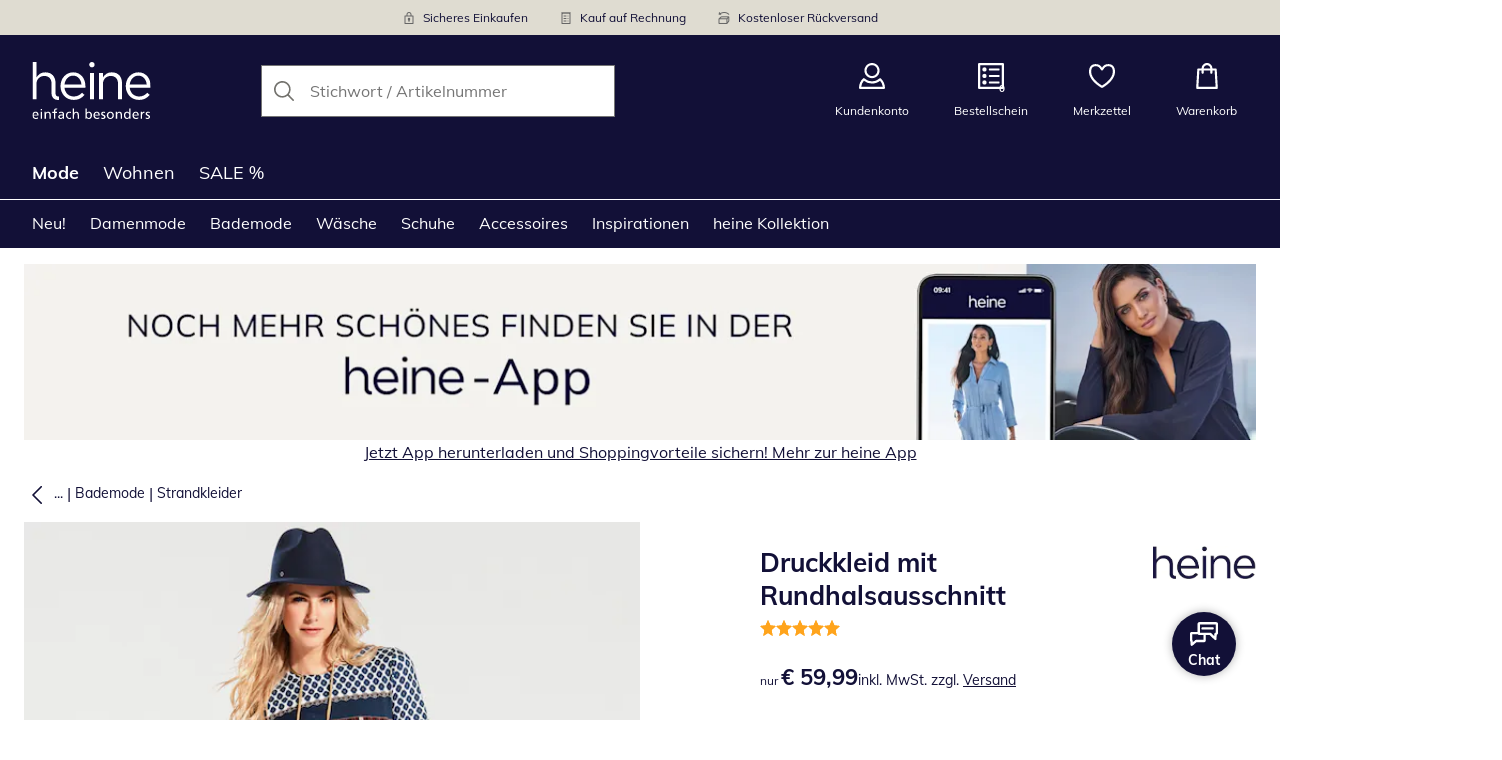

--- FILE ---
content_type: text/javascript
request_url: https://cdn.wcc.heine.at/_next/static/chunks/556-b8504f2f974bd0a1.js
body_size: 50600
content:
(self.webpackChunk_N_E=self.webpackChunk_N_E||[]).push([[556],{537:(e,t)=>{"use strict";function i(e){return(e+64>>>9<<4)+14+1}function r(e,t){let i=(65535&e)+(65535&t);return(e>>16)+(t>>16)+(i>>16)<<16|65535&i}function n(e,t,i,n,o,a){var s;return r((s=r(r(t,e),r(n,a)))<<o|s>>>32-o,i)}function o(e,t,i,r,o,a,s){return n(t&i|~t&r,e,t,o,a,s)}function a(e,t,i,r,o,a,s){return n(t&r|i&~r,e,t,o,a,s)}function s(e,t,i,r,o,a,s){return n(t^i^r,e,t,o,a,s)}function u(e,t,i,r,o,a,s){return n(i^(t|~r),e,t,o,a,s)}Object.defineProperty(t,"__esModule",{value:!0}),t.default=void 0,t.default=function(e){if("string"==typeof e){let t=unescape(encodeURIComponent(e));e=new Uint8Array(t.length);for(let i=0;i<t.length;++i)e[i]=t.charCodeAt(i)}return function(e){let t=[],i=32*e.length,r="0123456789abcdef";for(let n=0;n<i;n+=8){let i=e[n>>5]>>>n%32&255,o=parseInt(r.charAt(i>>>4&15)+r.charAt(15&i),16);t.push(o)}return t}(function(e,t){e[t>>5]|=128<<t%32,e[i(t)-1]=t;let n=0x67452301,l=-0x10325477,c=-0x67452302,d=0x10325476;for(let t=0;t<e.length;t+=16){let i=n,f=l,p=c,g=d;n=o(n,l,c,d,e[t],7,-0x28955b88),d=o(d,n,l,c,e[t+1],12,-0x173848aa),c=o(c,d,n,l,e[t+2],17,0x242070db),l=o(l,c,d,n,e[t+3],22,-0x3e423112),n=o(n,l,c,d,e[t+4],7,-0xa83f051),d=o(d,n,l,c,e[t+5],12,0x4787c62a),c=o(c,d,n,l,e[t+6],17,-0x57cfb9ed),l=o(l,c,d,n,e[t+7],22,-0x2b96aff),n=o(n,l,c,d,e[t+8],7,0x698098d8),d=o(d,n,l,c,e[t+9],12,-0x74bb0851),c=o(c,d,n,l,e[t+10],17,-42063),l=o(l,c,d,n,e[t+11],22,-0x76a32842),n=o(n,l,c,d,e[t+12],7,0x6b901122),d=o(d,n,l,c,e[t+13],12,-0x2678e6d),c=o(c,d,n,l,e[t+14],17,-0x5986bc72),l=o(l,c,d,n,e[t+15],22,0x49b40821),n=a(n,l,c,d,e[t+1],5,-0x9e1da9e),d=a(d,n,l,c,e[t+6],9,-0x3fbf4cc0),c=a(c,d,n,l,e[t+11],14,0x265e5a51),l=a(l,c,d,n,e[t],20,-0x16493856),n=a(n,l,c,d,e[t+5],5,-0x29d0efa3),d=a(d,n,l,c,e[t+10],9,0x2441453),c=a(c,d,n,l,e[t+15],14,-0x275e197f),l=a(l,c,d,n,e[t+4],20,-0x182c0438),n=a(n,l,c,d,e[t+9],5,0x21e1cde6),d=a(d,n,l,c,e[t+14],9,-0x3cc8f82a),c=a(c,d,n,l,e[t+3],14,-0xb2af279),l=a(l,c,d,n,e[t+8],20,0x455a14ed),n=a(n,l,c,d,e[t+13],5,-0x561c16fb),d=a(d,n,l,c,e[t+2],9,-0x3105c08),c=a(c,d,n,l,e[t+7],14,0x676f02d9),l=a(l,c,d,n,e[t+12],20,-0x72d5b376),n=s(n,l,c,d,e[t+5],4,-378558),d=s(d,n,l,c,e[t+8],11,-0x788e097f),c=s(c,d,n,l,e[t+11],16,0x6d9d6122),l=s(l,c,d,n,e[t+14],23,-0x21ac7f4),n=s(n,l,c,d,e[t+1],4,-0x5b4115bc),d=s(d,n,l,c,e[t+4],11,0x4bdecfa9),c=s(c,d,n,l,e[t+7],16,-0x944b4a0),l=s(l,c,d,n,e[t+10],23,-0x41404390),n=s(n,l,c,d,e[t+13],4,0x289b7ec6),d=s(d,n,l,c,e[t],11,-0x155ed806),c=s(c,d,n,l,e[t+3],16,-0x2b10cf7b),l=s(l,c,d,n,e[t+6],23,0x4881d05),n=s(n,l,c,d,e[t+9],4,-0x262b2fc7),d=s(d,n,l,c,e[t+12],11,-0x1924661b),c=s(c,d,n,l,e[t+15],16,0x1fa27cf8),l=s(l,c,d,n,e[t+2],23,-0x3b53a99b),n=u(n,l,c,d,e[t],6,-0xbd6ddbc),d=u(d,n,l,c,e[t+7],10,0x432aff97),c=u(c,d,n,l,e[t+14],15,-0x546bdc59),l=u(l,c,d,n,e[t+5],21,-0x36c5fc7),n=u(n,l,c,d,e[t+12],6,0x655b59c3),d=u(d,n,l,c,e[t+3],10,-0x70f3336e),c=u(c,d,n,l,e[t+10],15,-1051523),l=u(l,c,d,n,e[t+1],21,-0x7a7ba22f),n=u(n,l,c,d,e[t+8],6,0x6fa87e4f),d=u(d,n,l,c,e[t+15],10,-0x1d31920),c=u(c,d,n,l,e[t+6],15,-0x5cfebcec),l=u(l,c,d,n,e[t+13],21,0x4e0811a1),n=u(n,l,c,d,e[t+4],6,-0x8ac817e),d=u(d,n,l,c,e[t+11],10,-0x42c50dcb),c=u(c,d,n,l,e[t+2],15,0x2ad7d2bb),l=u(l,c,d,n,e[t+9],21,-0x14792c6f),n=r(n,i),l=r(l,f),c=r(c,p),d=r(d,g)}return[n,l,c,d]}(function(e){if(0===e.length)return[];let t=8*e.length,r=new Uint32Array(i(t));for(let i=0;i<t;i+=8)r[i>>5]|=(255&e[i/8])<<i%32;return r}(e),8*e.length))}},4658:(e,t)=>{"use strict";Object.defineProperty(t,"__esModule",{value:!0}),t.default=void 0,t.default="00000000-0000-0000-0000-000000000000"},6008:e=>{var t=/\w*$/;e.exports=function(e){var i=new e.constructor(e.source,t.exec(e));return i.lastIndex=e.lastIndex,i}},9013:(e,t,i)=>{"use strict";Object.defineProperty(t,"__esModule",{value:!0}),t.default=void 0;var r=a(i(33980)),n=a(i(62948)),o=i(46852);function a(e){return e&&e.__esModule?e:{default:e}}t.default=function(e,t,i){if(r.default.randomUUID&&!t&&!e)return r.default.randomUUID();let a=(e=e||{}).random||(e.rng||n.default)();if(a[6]=15&a[6]|64,a[8]=63&a[8]|128,t){i=i||0;for(let e=0;e<16;++e)t[i+e]=a[e];return t}return(0,o.unsafeStringify)(a)}},10935:(e,t,i)=>{var r=i(46422),n=i(47712);e.exports=function(e,t){return e&&r(t,n(t),e)}},11450:(e,t,i)=>{"use strict";Object.defineProperty(t,"__esModule",{value:!0}),t.default=void 0;var r=o(i(49163)),n=o(i(41498));function o(e){return e&&e.__esModule?e:{default:e}}t.default=(0,r.default)("v5",80,n.default)},12510:(e,t,i)=>{var r=i(66662);e.exports=function(e){return r(e,5)}},14642:(e,t,i)=>{"use strict";Object.defineProperty(t,"__esModule",{value:!0}),t.default=void 0;var r,n=(r=i(17713))&&r.__esModule?r:{default:r};t.default=function(e){let t;if(!(0,n.default)(e))throw TypeError("Invalid UUID");let i=new Uint8Array(16);return i[0]=(t=parseInt(e.slice(0,8),16))>>>24,i[1]=t>>>16&255,i[2]=t>>>8&255,i[3]=255&t,i[4]=(t=parseInt(e.slice(9,13),16))>>>8,i[5]=255&t,i[6]=(t=parseInt(e.slice(14,18),16))>>>8,i[7]=255&t,i[8]=(t=parseInt(e.slice(19,23),16))>>>8,i[9]=255&t,i[10]=(t=parseInt(e.slice(24,36),16))/0x10000000000&255,i[11]=t/0x100000000&255,i[12]=t>>>24&255,i[13]=t>>>16&255,i[14]=t>>>8&255,i[15]=255&t,i}},15121:(e,t,i)=>{"use strict";Object.defineProperty(t,"__esModule",{value:!0}),Object.defineProperty(t,"NIL",{enumerable:!0,get:function(){return s.default}}),Object.defineProperty(t,"parse",{enumerable:!0,get:function(){return d.default}}),Object.defineProperty(t,"stringify",{enumerable:!0,get:function(){return c.default}}),Object.defineProperty(t,"v1",{enumerable:!0,get:function(){return r.default}}),Object.defineProperty(t,"v3",{enumerable:!0,get:function(){return n.default}}),Object.defineProperty(t,"v4",{enumerable:!0,get:function(){return o.default}}),Object.defineProperty(t,"v5",{enumerable:!0,get:function(){return a.default}}),Object.defineProperty(t,"validate",{enumerable:!0,get:function(){return l.default}}),Object.defineProperty(t,"version",{enumerable:!0,get:function(){return u.default}});var r=f(i(82489)),n=f(i(97352)),o=f(i(9013)),a=f(i(11450)),s=f(i(4658)),u=f(i(46501)),l=f(i(17713)),c=f(i(46852)),d=f(i(14642));function f(e){return e&&e.__esModule?e:{default:e}}},15672:e=>{e.exports=function(e,t){for(var i=-1,r=null==e?0:e.length;++i<r&&!1!==t(e[i],i,e););return e}},17713:(e,t,i)=>{"use strict";Object.defineProperty(t,"__esModule",{value:!0}),t.default=void 0;var r,n=(r=i(48118))&&r.__esModule?r:{default:r};t.default=function(e){return"string"==typeof e&&n.default.test(e)}},17872:(e,t,i)=>{var r=i(68876);e.exports=function(e,t){var i=t?r(e.buffer):e.buffer;return new e.constructor(i,e.byteOffset,e.byteLength)}},18060:(e,t,i)=>{var r=i(46422),n=i(96159);e.exports=function(e,t){return e&&r(t,n(t),e)}},19087:(e,t,i)=>{var r=i(89652),n=i(38603);e.exports=function(e){return n(e)&&"[object Set]"==r(e)}},23289:(e,t,i)=>{var r=i(19087),n=i(9292),o=i(26072),a=o&&o.isSet;e.exports=a?n(a):r},31595:(e,t,i)=>{var r=i(58933),n=i(9292),o=i(26072),a=o&&o.isMap;e.exports=a?n(a):r},33980:(e,t)=>{"use strict";Object.defineProperty(t,"__esModule",{value:!0}),t.default=void 0,t.default={randomUUID:"undefined"!=typeof crypto&&crypto.randomUUID&&crypto.randomUUID.bind(crypto)}},39425:(e,t,i)=>{var r=i(67456),n=r?r.prototype:void 0,o=n?n.valueOf:void 0;e.exports=function(e){return o?Object(o.call(e)):{}}},41498:(e,t)=>{"use strict";function i(e,t){return e<<t|e>>>32-t}Object.defineProperty(t,"__esModule",{value:!0}),t.default=void 0,t.default=function(e){let t=[0x5a827999,0x6ed9eba1,0x8f1bbcdc,0xca62c1d6],r=[0x67452301,0xefcdab89,0x98badcfe,0x10325476,0xc3d2e1f0];if("string"==typeof e){let t=unescape(encodeURIComponent(e));e=[];for(let i=0;i<t.length;++i)e.push(t.charCodeAt(i))}else Array.isArray(e)||(e=Array.prototype.slice.call(e));e.push(128);let n=Math.ceil((e.length/4+2)/16),o=Array(n);for(let t=0;t<n;++t){let i=new Uint32Array(16);for(let r=0;r<16;++r)i[r]=e[64*t+4*r]<<24|e[64*t+4*r+1]<<16|e[64*t+4*r+2]<<8|e[64*t+4*r+3];o[t]=i}o[n-1][14]=(e.length-1)*8/0x100000000,o[n-1][14]=Math.floor(o[n-1][14]),o[n-1][15]=(e.length-1)*8|0;for(let e=0;e<n;++e){let n=new Uint32Array(80);for(let t=0;t<16;++t)n[t]=o[e][t];for(let e=16;e<80;++e)n[e]=i(n[e-3]^n[e-8]^n[e-14]^n[e-16],1);let a=r[0],s=r[1],u=r[2],l=r[3],c=r[4];for(let e=0;e<80;++e){let r=Math.floor(e/20),o=i(a,5)+function(e,t,i,r){switch(e){case 0:return t&i^~t&r;case 1:case 3:return t^i^r;case 2:return t&i^t&r^i&r}}(r,s,u,l)+c+t[r]+n[e]>>>0;c=l,l=u,u=i(s,30)>>>0,s=a,a=o}r[0]=r[0]+a>>>0,r[1]=r[1]+s>>>0,r[2]=r[2]+u>>>0,r[3]=r[3]+l>>>0,r[4]=r[4]+c>>>0}return[r[0]>>24&255,r[0]>>16&255,r[0]>>8&255,255&r[0],r[1]>>24&255,r[1]>>16&255,r[1]>>8&255,255&r[1],r[2]>>24&255,r[2]>>16&255,r[2]>>8&255,255&r[2],r[3]>>24&255,r[3]>>16&255,r[3]>>8&255,255&r[3],r[4]>>24&255,r[4]>>16&255,r[4]>>8&255,255&r[4]]}},41540:e=>{var t=Object.prototype.hasOwnProperty;e.exports=function(e){var i=e.length,r=new e.constructor(i);return i&&"string"==typeof e[0]&&t.call(e,"index")&&(r.index=e.index,r.input=e.input),r}},43294:(e,t,i)=>{var r=i(46422),n=i(67937);e.exports=function(e,t){return r(e,n(e),t)}},46501:(e,t,i)=>{"use strict";Object.defineProperty(t,"__esModule",{value:!0}),t.default=void 0;var r,n=(r=i(17713))&&r.__esModule?r:{default:r};t.default=function(e){if(!(0,n.default)(e))throw TypeError("Invalid UUID");return parseInt(e.slice(14,15),16)}},46852:(e,t,i)=>{"use strict";Object.defineProperty(t,"__esModule",{value:!0}),t.default=void 0,t.unsafeStringify=a;var r,n=(r=i(17713))&&r.__esModule?r:{default:r};let o=[];for(let e=0;e<256;++e)o.push((e+256).toString(16).slice(1));function a(e,t=0){return o[e[t+0]]+o[e[t+1]]+o[e[t+2]]+o[e[t+3]]+"-"+o[e[t+4]]+o[e[t+5]]+"-"+o[e[t+6]]+o[e[t+7]]+"-"+o[e[t+8]]+o[e[t+9]]+"-"+o[e[t+10]]+o[e[t+11]]+o[e[t+12]]+o[e[t+13]]+o[e[t+14]]+o[e[t+15]]}t.default=function(e,t=0){let i=a(e,t);if(!(0,n.default)(i))throw TypeError("Stringified UUID is invalid");return i}},48118:(e,t)=>{"use strict";Object.defineProperty(t,"__esModule",{value:!0}),t.default=void 0,t.default=/^(?:[0-9a-f]{8}-[0-9a-f]{4}-[1-5][0-9a-f]{3}-[89ab][0-9a-f]{3}-[0-9a-f]{12}|00000000-0000-0000-0000-000000000000)$/i},49163:(e,t,i)=>{"use strict";Object.defineProperty(t,"__esModule",{value:!0}),t.URL=t.DNS=void 0,t.default=function(e,t,i){function r(e,r,a,s){var u;if("string"==typeof e&&(e=function(e){e=unescape(encodeURIComponent(e));let t=[];for(let i=0;i<e.length;++i)t.push(e.charCodeAt(i));return t}(e)),"string"==typeof r&&(r=(0,o.default)(r)),(null==(u=r)?void 0:u.length)!==16)throw TypeError("Namespace must be array-like (16 iterable integer values, 0-255)");let l=new Uint8Array(16+e.length);if(l.set(r),l.set(e,r.length),(l=i(l))[6]=15&l[6]|t,l[8]=63&l[8]|128,a){s=s||0;for(let e=0;e<16;++e)a[s+e]=l[e];return a}return(0,n.unsafeStringify)(l)}try{r.name=e}catch(e){}return r.DNS=a,r.URL=s,r};var r,n=i(46852),o=(r=i(14642))&&r.__esModule?r:{default:r};let a="6ba7b810-9dad-11d1-80b4-00c04fd430c8";t.DNS=a;let s="6ba7b811-9dad-11d1-80b4-00c04fd430c8";t.URL=s},58933:(e,t,i)=>{var r=i(89652),n=i(38603);e.exports=function(e){return n(e)&&"[object Map]"==r(e)}},60106:(e,t,i)=>{"use strict";let r;i.d(t,{A:()=>s});let n="undefined"!=typeof crypto&&crypto.randomUUID&&crypto.randomUUID.bind(crypto),o=new Uint8Array(16),a=[];for(let e=0;e<256;++e)a.push((e+256).toString(16).slice(1));let s=function(e,t,i){if(n&&!t&&!e)return n();let s=(e=e||{}).random||(e.rng||function(){if(!r&&!(r="undefined"!=typeof crypto&&crypto.getRandomValues&&crypto.getRandomValues.bind(crypto)))throw Error("crypto.getRandomValues() not supported. See https://github.com/uuidjs/uuid#getrandomvalues-not-supported");return r(o)})();if(s[6]=15&s[6]|64,s[8]=63&s[8]|128,t){i=i||0;for(let e=0;e<16;++e)t[i+e]=s[e];return t}return function(e,t=0){return a[e[t+0]]+a[e[t+1]]+a[e[t+2]]+a[e[t+3]]+"-"+a[e[t+4]]+a[e[t+5]]+"-"+a[e[t+6]]+a[e[t+7]]+"-"+a[e[t+8]]+a[e[t+9]]+"-"+a[e[t+10]]+a[e[t+11]]+a[e[t+12]]+a[e[t+13]]+a[e[t+14]]+a[e[t+15]]}(s)}},62948:(e,t)=>{"use strict";let i;Object.defineProperty(t,"__esModule",{value:!0}),t.default=function(){if(!i&&!(i="undefined"!=typeof crypto&&crypto.getRandomValues&&crypto.getRandomValues.bind(crypto)))throw Error("crypto.getRandomValues() not supported. See https://github.com/uuidjs/uuid#getrandomvalues-not-supported");return i(r)};let r=new Uint8Array(16)},66662:(e,t,i)=>{var r=i(76696),n=i(15672),o=i(2418),a=i(18060),s=i(10935),u=i(59147),l=i(57846),c=i(43294),d=i(74541),f=i(13451),p=i(76756),g=i(89652),h=i(41540),E=i(68646),v=i(75200),y=i(95216),I=i(61073),_=i(31595),m=i(97148),b=i(23289),O=i(96159),R=i(47712),N="[object Arguments]",T="[object Function]",A="[object Object]",U={};U[N]=U["[object Array]"]=U["[object ArrayBuffer]"]=U["[object DataView]"]=U["[object Boolean]"]=U["[object Date]"]=U["[object Float32Array]"]=U["[object Float64Array]"]=U["[object Int8Array]"]=U["[object Int16Array]"]=U["[object Int32Array]"]=U["[object Map]"]=U["[object Number]"]=U[A]=U["[object RegExp]"]=U["[object Set]"]=U["[object String]"]=U["[object Symbol]"]=U["[object Uint8Array]"]=U["[object Uint8ClampedArray]"]=U["[object Uint16Array]"]=U["[object Uint32Array]"]=!0,U["[object Error]"]=U[T]=U["[object WeakMap]"]=!1,e.exports=function e(t,i,S,D,L,C){var w,P=1&i,x=2&i,V=4&i;if(S&&(w=L?S(t,D,L,C):S(t)),void 0!==w)return w;if(!m(t))return t;var M=y(t);if(M){if(w=h(t),!P)return l(t,w)}else{var F=g(t),k=F==T||"[object GeneratorFunction]"==F;if(I(t))return u(t,P);if(F==A||F==N||k&&!L){if(w=x||k?{}:v(t),!P)return x?d(t,s(w,t)):c(t,a(w,t))}else{if(!U[F])return L?t:{};w=E(t,F,P)}}C||(C=new r);var j=C.get(t);if(j)return j;C.set(t,w),b(t)?t.forEach(function(r){w.add(e(r,i,S,r,t,C))}):_(t)&&t.forEach(function(r,n){w.set(n,e(r,i,S,n,t,C))});var G=V?x?p:f:x?R:O,K=M?void 0:G(t);return n(K||t,function(r,n){K&&(r=t[n=r]),o(w,n,e(r,i,S,n,t,C))}),w}},68646:(e,t,i)=>{var r=i(68876),n=i(17872),o=i(6008),a=i(39425),s=i(86032);e.exports=function(e,t,i){var u=e.constructor;switch(t){case"[object ArrayBuffer]":return r(e);case"[object Boolean]":case"[object Date]":return new u(+e);case"[object DataView]":return n(e,i);case"[object Float32Array]":case"[object Float64Array]":case"[object Int8Array]":case"[object Int16Array]":case"[object Int32Array]":case"[object Uint8Array]":case"[object Uint8ClampedArray]":case"[object Uint16Array]":case"[object Uint32Array]":return s(e,i);case"[object Map]":case"[object Set]":return new u;case"[object Number]":case"[object String]":return new u(e);case"[object RegExp]":return o(e);case"[object Symbol]":return a(e)}}},69604:(e,t,i)=>{"use strict";var r,n,o,a,s=i(44140),u=i(91776);function l(e){var t=Object.create(null);return e&&Object.keys(e).forEach(function(i){if("default"!==i){var r=Object.getOwnPropertyDescriptor(e,i);Object.defineProperty(t,i,r.get?r:{enumerable:!0,get:function(){return e[i]}})}}),t.default=e,Object.freeze(t)}i(68106);var c=l(s),d=l(u),f=s.createContext({optimizely:null,isServerSide:!1,timeout:0}),p=(f.Consumer,f.Provider),g=function(e,t){return(g=Object.setPrototypeOf||({__proto__:[]})instanceof Array&&function(e,t){e.__proto__=t}||function(e,t){for(var i in t)Object.prototype.hasOwnProperty.call(t,i)&&(e[i]=t[i])})(e,t)},h=function(){return(h=Object.assign||function(e){for(var t,i=1,r=arguments.length;i<r;i++)for(var n in t=arguments[i])Object.prototype.hasOwnProperty.call(t,n)&&(e[n]=t[n]);return e}).apply(this,arguments)};function E(e,t,i,r){return new(i||(i=Promise))(function(n,o){function a(e){try{u(r.next(e))}catch(e){o(e)}}function s(e){try{u(r.throw(e))}catch(e){o(e)}}function u(e){var t;e.done?n(e.value):((t=e.value)instanceof i?t:new i(function(e){e(t)})).then(a,s)}u((r=r.apply(e,t||[])).next())})}function v(e,t){var i,r,n,o,a={label:0,sent:function(){if(1&n[0])throw n[1];return n[1]},trys:[],ops:[]};return o={next:s(0),throw:s(1),return:s(2)},"function"==typeof Symbol&&(o[Symbol.iterator]=function(){return this}),o;function s(s){return function(u){var l=[s,u];if(i)throw TypeError("Generator is already executing.");for(;o&&(o=0,l[0]&&(a=0)),a;)try{if(i=1,r&&(n=2&l[0]?r.return:l[0]?r.throw||((n=r.return)&&n.call(r),0):r.next)&&!(n=n.call(r,l[1])).done)return n;switch(r=0,n&&(l=[2&l[0],n.value]),l[0]){case 0:case 1:n=l;break;case 4:return a.label++,{value:l[1],done:!1};case 5:a.label++,r=l[1],l=[0];continue;case 7:l=a.ops.pop(),a.trys.pop();continue;default:if(!(n=(n=a.trys).length>0&&n[n.length-1])&&(6===l[0]||2===l[0])){a=0;continue}if(3===l[0]&&(!n||l[1]>n[0]&&l[1]<n[3])){a.label=l[1];break}if(6===l[0]&&a.label<n[1]){a.label=n[1],n=l;break}if(n&&a.label<n[2]){a.label=n[2],a.ops.push(l);break}n[2]&&a.ops.pop(),a.trys.pop();continue}l=t.call(e,a)}catch(e){l=[6,e],r=0}finally{i=n=0}if(5&l[0])throw l[1];return{value:l[0]?l[1]:void 0,done:!0}}}}function y(e,t,i){if(i||2==arguments.length)for(var r,n=0,o=t.length;n<o;n++)!r&&n in t||(r||(r=Array.prototype.slice.call(t,0,n)),r[n]=t[n]);return e.concat(r||Array.prototype.slice.call(t))}function I(e,t){if(e.id!==t.id)return!1;var i=e.attributes||{},r=t.attributes||{},n=Object.keys(i),o=Object.keys(r);if(n.length!==o.length)return!1;for(var a=0;a<n.length;a++){var s=n[a];if(i[s]!==r[s])return!1}return!0}function _(e){return"object"==typeof e&&null!==e?e:{}}function m(e,t){var i=_(e),r=_(t),n=Object.keys(i),o=Object.keys(r);return n.length===o.length&&n.every(function(e){return e in r&&i[e]===r[e]})}function b(e,t,i){return{enabled:!1,flagKey:e,ruleKey:null,variationKey:null,variables:{},reasons:[t],userContext:{id:i.id,attributes:i.attributes}}}function O(e){for(var t=[],i=1;i<arguments.length;i++)t[i-1]=arguments[i];var r=0;return e.replace(/%s/g,function(){var e=t[r++],i=typeof e;return"function"===i?e():"string"===i?e:String(e)})}"function"==typeof SuppressedError&&SuppressedError;var R=(function(){function e(){this.observers=[]}return e.getInstance=function(){return e.instance||(e.instance=new e),e.instance},e.prototype.subscribe=function(e,t){var i=this,r="key-".concat(Math.floor(1e5+999999*Math.random()));return this.observers.push({subscriptionId:r,key:e,callback:t}),function(){var e=i.observers.findIndex(function(e){return e.subscriptionId===r});e>=0&&i.observers.splice(e,1)}},e.prototype.notify=function(e){this.observers.filter(function(t){return t.key===e}).forEach(function(e){return e.callback()})},e})().getInstance(),N=d.getLogger("ReactSDK"),T=function(e){for(var t=[],i=1;i<arguments.length;i++)t[i-1]=arguments[i];return N.log(d.enums.LOG_LEVEL.WARNING,O.apply(void 0,y([e],t,!1)))},A=function(e){for(var t=[],i=1;i<arguments.length;i++)t[i-1]=arguments[i];return N.log(d.enums.LOG_LEVEL.INFO,O.apply(void 0,y([e],t,!1)))},U=function(e){for(var t=[],i=1;i<arguments.length;i++)t[i-1]=arguments[i];return N.log(d.enums.LOG_LEVEL.ERROR,O.apply(void 0,y([e],t,!1)))};(r=o||(o={})).TIMEOUT="TIMEOUT",r.NO_CLIENT="NO_CLIENT",r.USER_NOT_READY="USER_NOT_READY";var S={id:null,attributes:{}},D=function(){function e(e){var t=this;this.userContext=null,this.onUserUpdateHandlers=[],this.isUserPromiseResolved=!1,this.isUserReady=!1,this.onForcedVariationsUpdateHandlers=[],this.forcedDecisionFlagKeys=new Set,this.isClientReady=!1,this.clientAndUserReadyPromiseFulfilled=!1,this.isUsingSdkKey=!1,this.user=h({},S),this.initialConfig=e;var i=h(h({},e),{clientEngine:"react-sdk",clientVersion:"3.3.1"});this.userPromiseResolver=function(){};var r=new Promise(function(e){t.userPromiseResolver=e});if(this._client=d.createInstance(i),this.isClientReady=!!this.getOptimizelyConfig(),this.isUsingSdkKey=!!i.sdkKey,this._client){var n=this._client.onReady();this.clientAndUserReadyPromise=Promise.all([r,n]).then(function(e){var i=e[0];t.isClientReady=e[1].success,t.isUserReady=i.success;var r=t.isReady();return t.clientAndUserReadyPromiseFulfilled=!0,{success:r,message:r?"Client and user are both ready.":"Client or user did not become ready."}})}else T("Unable to resolve datafile and user information because Optimizely client failed to initialize."),this.clientAndUserReadyPromise=new Promise(function(e){e({success:!1,reason:o.NO_CLIENT,message:"Optimizely client failed to initialize."})})}return e.prototype.getUserWithOverrides=function(e,t){return{id:void 0===e?this.user.id:e,attributes:void 0===t?this.user.attributes:t}},e.prototype.getIsReadyPromiseFulfilled=function(){return this.clientAndUserReadyPromiseFulfilled},e.prototype.getIsUsingSdkKey=function(){return this.isUsingSdkKey},Object.defineProperty(e.prototype,"odpExplicitlyOff",{get:function(){var e;return null==(e=this.initialConfig.odpOptions)?void 0:e.disabled},enumerable:!1,configurable:!0}),e.prototype.onReady=function(e){var t,i=this;void 0===e&&(e={});var r=5e3;e&&void 0!==e.timeout&&(r=e.timeout);var n=new Promise(function(e){t=setTimeout(function(){e({success:!1,reason:o.TIMEOUT,message:"Failed to initialize before timeout",dataReadyPromise:i.clientAndUserReadyPromise})},r)});return Promise.race([this.clientAndUserReadyPromise,n]).then(function(e){return E(i,void 0,void 0,function(){return v(this,function(i){return clearTimeout(t),[2,e]})})})},e.prototype.getUserContext=function(){return this._client?this.userContext?this.userContext:(T("Unable to get user context. User context not set."),null):(T("Unable to get user context. Optimizely client not initialized."),null)},e.prototype.setCurrentUserContext=function(e){if(!this._client)return void T("Unable to set user context for user ID ".concat(e.id,". Optimizely client not initialized."));if(!this.userContext){this.userContext=this._client.createUserContext(e.id||void 0,e.attributes);return}I(e,{id:this.userContext.getUserId(),attributes:this.userContext.getAttributes()})||(this.userContext=this._client.createUserContext(e.id||void 0,e.attributes))},e.prototype.makeUserContextInstance=function(e){return this._client?this.userContext&&I(e,this.user)?this.userContext:this._client.createUserContext(e.id||void 0,e.attributes):(T("Unable to create user context for ".concat(e.id,". Optimizely client failed to initialize or not ready.")),null)},e.prototype.fetchQualifiedSegments=function(e){return E(this,void 0,void 0,function(){var t;return v(this,function(i){switch(i.label){case 0:if(!this.userContext)return[2,!1];if(this.odpExplicitlyOff||!(null==(t=this._client)?void 0:t.isOdpIntegrated()))return[2,!0];return[4,this.userContext.fetchQualifiedSegments(e)];case 1:return[2,i.sent()]}})})},e.prototype.setUser=function(e){return E(this,void 0,void 0,function(){var t,i,r,n,o=this;return v(this,function(a){switch(a.label){case 0:if(null===e.id&&this.odpExplicitlyOff)return[2];if(this.user={id:e.id||S.id,attributes:e.attributes||S.attributes},e.id!==S.id)return[3,2];return[4,null==(i=this._client)?void 0:i.onReady()];case 1:return a.sent(),this.setCurrentUserContext(e),this.user.id=(null==(r=this.userContext)?void 0:r.getUserId())||S.id,[3,4];case 2:return this.setCurrentUserContext(e),[4,null==(n=this._client)?void 0:n.onReady()];case 3:a.sent(),a.label=4;case 4:return[4,this.fetchQualifiedSegments()];case 5:return t=a.sent(),this.isUserPromiseResolved||(this.userPromiseResolver({success:t}),this.isUserPromiseResolved=!0),this.onUserUpdateHandlers.forEach(function(e){return e(o.user)}),[2]}})})},e.prototype.onUserUpdate=function(e){var t=this;return this.onUserUpdateHandlers.push(e),function(){var i=t.onUserUpdateHandlers.indexOf(e);i>-1&&t.onUserUpdateHandlers.splice(i,1)}},e.prototype.onForcedVariationsUpdate=function(e){var t=this;return this.onForcedVariationsUpdateHandlers.push(e),function(){var i=t.onForcedVariationsUpdateHandlers.indexOf(e);i>-1&&t.onForcedVariationsUpdateHandlers.splice(i,1)}},e.prototype.isReady=function(){return this.isClientReady&&this.isUserReady},e.prototype.activate=function(e,t,i){if(!this._client)return T('Unable to activate experiment "%s" because Optimizely client failed to initialize.',e),null;var r=this.getUserWithOverrides(t,i);return null===r.id?(A('Unable to activate experiment "%s" because User ID is not set',e),null):this._client.activate(e,r.id,r.attributes)},e.prototype.decide=function(e,t,i,r){if(void 0===t&&(t=[]),!this._client)return T('Unable to evaluate feature "%s" because Optimizely client failed to initialize.',e),b(e,"Unable to evaluate flag ".concat(e," because Optimizely client failed to initialize."),this.user);var n=this.getUserWithOverrides(i,r);if(null===n.id)return A('Unable to evaluate feature "%s" because User ID is not set.',e),b(e,"Unable to evaluate flag ".concat(e," because User ID is not set."),n);var o=this.makeUserContextInstance(n);return o?h(h({},o.decide(e,t)),{userContext:{id:n.id,attributes:n.attributes}}):b(e,"Not Evaluating flag ".concat(e," because user id or attributes are not valid"),n)},e.prototype.decideForKeys=function(e,t,i,r){if(void 0===t&&(t=[]),!this._client)return T("Unable to evaluate features for keys because Optimizely client failed to initialize."),{};var n=this.getUserWithOverrides(i,r);if(null===n.id)return A("Unable to evaluate features for keys because User ID is not set"),{};var o=this.makeUserContextInstance(n);return o?Object.entries(o.decideForKeys(e,t)).reduce(function(e,t){var i=t[0],r=t[1];return e[i]=h(h({},r),{userContext:{id:n.id||"",attributes:n.attributes}}),e},{}):{}},e.prototype.decideAll=function(e,t,i){if(void 0===e&&(e=[]),!this._client)return T("Unable to evaluate all feature decisions because Optimizely client is not initialized."),{};var r=this.getUserWithOverrides(t,i);if(null===r.id)return A("Unable to evaluate all feature decisions because User ID is not set"),{};var n=this.makeUserContextInstance(r);return n?Object.entries(n.decideAll(e)).reduce(function(e,t){var i=t[0],n=t[1];return e[i]=h(h({},n),{userContext:{id:r.id||"",attributes:r.attributes}}),e},{}):{}},e.prototype.getVariation=function(e,t,i){if(!this._client)return T('Unable to get variation for experiment "%s" because Optimizely client failed to initialize.',e),null;var r=this.getUserWithOverrides(t,i);return null===r.id?(A('Unable to get variation for experiment "%s" because User ID is not set',e),null):this._client.getVariation(e,r.id,r.attributes)},e.prototype.track=function(e,t,i,r){if(!this._client)return void T('Unable to send tracking event "%s" because Optimizely client failed to initialize.',e);void 0!==t&&"string"!=typeof t&&(r=t,t=void 0);var n=this.getUserWithOverrides(t,i);null===n.id?A('Unable to send tracking event "%s" because User ID is not set',e):this._client.track(e,n.id,n.attributes,r)},e.prototype.setForcedDecision=function(e,t){this.userContext?this.userContext.setForcedDecision(e,t)&&(this.forcedDecisionFlagKeys.add(e.flagKey),R.notify(e.flagKey)):T("Unable to set a forced decision because the user context has not been set yet.")},e.prototype.getForcedDecision=function(e){return this.userContext?this.userContext.getForcedDecision(e):(T("Unable to get a forced decision because the user context has not been set yet."),null)},e.prototype.removeForcedDecision=function(e){if(!this.userContext)return T("Unable to remove forced decisions because the user context has not been set yet."),!1;var t=this.userContext.removeForcedDecision(e);return t&&(this.forcedDecisionFlagKeys.delete(e.flagKey),R.notify(e.flagKey)),t},e.prototype.removeAllForcedDecisions=function(){if(!this.userContext)return T("Unable to remove all forced decisions because the user context has not been set yet."),!1;var e=this.userContext.removeAllForcedDecisions();return e&&(this.forcedDecisionFlagKeys.forEach(function(e){return R.notify(e)}),this.forcedDecisionFlagKeys.clear()),e},e.prototype.isFeatureEnabled=function(e,t,i){if(!this._client)return T('Unable to determine if feature "%s" is enabled because Optimizely client failed to initialize.',e),!1;var r=this.getUserWithOverrides(t,i);return null===r.id?(A('Unable to determine if feature "%s" is enabled because User ID is not set',e),!1):this._client.isFeatureEnabled(e,r.id,r.attributes)},e.prototype.getFeatureVariables=function(e,t,i){var r=this;if(!this._client)return T('Unable to get feature variables for feature "%s" because Optimizely client failed to initialize.',e),{};var n=this.getUserWithOverrides(t,i),o=n.id;if(null===o)return T('Unable to get feature variables for feature "%s" because User ID is not set',e),{};var a=n.attributes,s={},u=this._client.getOptimizelyConfig();if(!u)return T('Unable to retrieve feature variables for feature "%s" because Optimizely client failed to initialize.',e),{};var l=u.featuresMap[e];return l?(Object.keys(l.variablesMap).forEach(function(t){var i=l.variablesMap[t];s[i.key]=r._client.getFeatureVariable(e,i.key,o,a)}),s):(A('Unable to retrieve feature variables for feature "%s" because config features map is not set',e),{})},e.prototype.getFeatureVariableString=function(e,t,i,r){if(!this._client)return T('Unable to get feature variable string from feature "%s" because Optimizely client failed to initialize.',e),null;var n=this.getUserWithOverrides(i,r);return null===n.id?(A('Unable to get feature variable string from feature "%s" because User ID is not set',e),null):this._client.getFeatureVariableString(e,t,n.id,n.attributes)},e.prototype.getFeatureVariableBoolean=function(e,t,i,r){if(!this._client)return T('Unable to get feature variable boolean from feature "%s" because Optimizely client failed to initialize.',e),null;var n=this.getUserWithOverrides(i,r);return null===n.id?(A('Unable to get feature variable boolean from feature "%s" because User ID is not set',e),null):this._client.getFeatureVariableBoolean(e,t,n.id,n.attributes)},e.prototype.getFeatureVariableInteger=function(e,t,i,r){if(!this._client)return T('Unable to get feature variable integer from feature "%s" because Optimizely client failed to initialize.',e),null;var n=this.getUserWithOverrides(i,r);return null===n.id?(A('Unable to get feature variable integer from feature "%s" because User ID is not set',e),null):this._client.getFeatureVariableInteger(e,t,n.id,n.attributes)},e.prototype.getFeatureVariableDouble=function(e,t,i,r){if(!this._client)return T('Unable to get feature variable double from feature "%s" because Optimizely client failed to initialize.',e),null;var n=this.getUserWithOverrides(i,r);return null===n.id?(A('Unable to get feature variable double from feature "%s" because User ID is not set',e),null):this._client.getFeatureVariableDouble(e,t,n.id,n.attributes)},e.prototype.getFeatureVariableJSON=function(e,t,i,r){if(!this._client)return T('Unable to get feature variable JSON from feature "%s" because Optimizely client failed to initialize.',e),null;var n=this.getUserWithOverrides(i,r);return null===n.id?(A('Unable to get feature variable JSON from feature "%s" because User ID is not set',e),null):this._client.getFeatureVariableJSON(e,t,n.id,n.attributes)},e.prototype.getFeatureVariable=function(e,t,i,r){if(!this._client)return T('Unable to get feature variable from feature "%s" because Optimizely client failed to initialize.',e,t),null;var n=this.getUserWithOverrides(i,r);return null===n.id?(A('Unable to get feature variable from feature "%s" because User ID is not set',e,t),null):this._client.getFeatureVariable(e,t,n.id,n.attributes)},e.prototype.getAllFeatureVariables=function(e,t,i){if(!this._client)return T('Unable to get all feature variables from feature "%s" because Optimizely client failed to initialize.',e),{};var r=this.getUserWithOverrides(t,i);return null===r.id?(A('Unable to get all feature variables from feature "%s" because User ID is not set',e),{}):this._client.getAllFeatureVariables(e,r.id,r.attributes)},e.prototype.getEnabledFeatures=function(e,t){if(!this._client)return T("Unable to get list of enabled features because Optimizely client failed to initialize."),[];var i=this.getUserWithOverrides(e,t);return null===i.id?(A("Unable to get list of enabled features because User ID is not set"),[]):this._client.getEnabledFeatures(i.id,i.attributes)},e.prototype.getForcedVariation=function(e,t){if(!this._client)return T('Unable to get forced variation for experiment "%s" because Optimizely client failed to initialize.',e),null;var i=this.getUserWithOverrides(t);return null===i.id?(A('Unable to get forced variation for experiment "%s" because User ID is not set',e),null):this._client.getForcedVariation(e,i.id)},e.prototype.setForcedVariation=function(e,t,i){if(!this._client)return T('Unable to set forced variation for experiment "%s" because Optimizely client failed to initialize.',e),!1;var r=null,n=null;if(2==arguments.length)n=t,r=this.getUserWithOverrides().id;else if(3==arguments.length){if(r=this.getUserWithOverrides(t).id,void 0===i)return!1;n=i}if(null===r)return T('Unable to set forced variation for experiment "%s" because User ID is not set',e),!1;var o=this._client.setForcedVariation(e,r,n);return this.onForcedVariationsUpdateHandlers.forEach(function(e){return e()}),o},e.prototype.getOptimizelyConfig=function(){return this._client?this._client.getOptimizelyConfig():(T("Unable to get Optimizely configuration because Optimizely client failed to initialize."),null)},e.prototype.close=function(){return this._client?this._client.close():new Promise(function(e,t){return e({success:!0,reason:"Optimizely client is not initialized."})})},Object.defineProperty(e.prototype,"client",{get:function(){return this._client?this._client:(T("Unable to get client because Optimizely client failed to initialize."),null)},enumerable:!1,configurable:!0}),Object.defineProperty(e.prototype,"notificationCenter",{get:function(){return this._client?this._client.notificationCenter:{addNotificationListener:function(){return T("Unable to add notification listener because Optimizely client failed to initialize."),0},removeNotificationListener:function(){return T("Unable to remove notification listener because Optimizely client failed to initialize."),!1},clearAllNotificationListeners:function(){T("Unable to clear all notification listeners because Optimizely client failed to initialize.")},clearNotificationListeners:function(){T("Unable to clear notification listeners because Optimizely client failed to initialize.")}}},enumerable:!1,configurable:!0}),e.prototype.sendOdpEvent=function(e,t,i,r){var n;e&&e.trim()?null==(n=this.client)||n.sendOdpEvent(e,t,i,r):U("ODP action is not valid (cannot be empty).")},e.prototype.getVuid=function(){return this._client?this._client.getVuid():void T("Unable to get VUID because Optimizely client failed to initialize.")},e}(),L=u.getLogger("<OptimizelyProvider>"),C=function(e){function t(t){var i=e.call(this,t)||this;return i.setUserInOptimizely(),i}return function(e,t){if("function"!=typeof t&&null!==t)throw TypeError("Class extends value "+String(t)+" is not a constructor or null");function i(){this.constructor=e}g(e,t),e.prototype=null===t?Object.create(t):(i.prototype=t.prototype,new i)}(t,e),t.prototype.setUserInOptimizely=function(){return E(this,void 0,void 0,function(){var e,t,i,r,n,o,a,s,u;return v(this,function(l){switch(l.label){case 0:if(t=(e=this.props).optimizely,i=e.userId,r=e.userAttributes,n=e.user,!t)return L.error("OptimizelyProvider must be passed an instance of the Optimizely SDK client"),[2];if(o=null,n?"then"in n?n.then(function(e){t.setUser(e)}):o={id:n.id,attributes:n.attributes||{}}:i?(o={id:i,attributes:r||{}},L.warn("Passing userId and userAttributes as props is deprecated, please switch to using `user` prop")):t.user?(s=(a=t.user).id,u=a.attributes,o={id:s,attributes:r||u||{}}):o={id:S.id,attributes:r||S.attributes},!o)return[3,4];l.label=1;case 1:return l.trys.push([1,3,,4]),[4,t.setUser(o)];case 2:return l.sent(),[3,4];case 3:return l.sent(),L.error("Error while trying to set user."),[3,4];case 4:return[2]}})})},t.prototype.componentDidUpdate=function(e){if(!e.isServerSide){var t=this.props.optimizely;this.props.user&&"id"in this.props.user&&(t.user.id&&I({id:t.user.id,attributes:t.user.attributes||{}},{id:this.props.user.id,attributes:this.props.user.attributes||{}})||t.setUser(this.props.user))}},t.prototype.render=function(){var e=this.props,t=e.optimizely,i=e.children,r=e.timeout,n=!!this.props.isServerSide;return c.createElement(p,{value:{optimizely:t,isServerSide:n,timeout:r}},i)},t}(c.Component),w=function(e,t,i,r,n){var o="re-evaluating ".concat(t,'="').concat(i,'" for user="').concat(e.user.id,'"'),a=e.notificationCenter.addNotificationListener(u.enums.NOTIFICATION_TYPES.OPTIMIZELY_CONFIG_UPDATE,function(){r.info("".concat(u.enums.NOTIFICATION_TYPES.OPTIMIZELY_CONFIG_UPDATE,", ").concat(o)),n()}),s=e.onUserUpdate(function(){r.info("User update, ".concat(o)),n()});return function(){e.notificationCenter.removeNotificationListener(a),s()}},P=u.getLogger("ReactSDK"),x="The 'optimizely' prop must be supplied via a parent <OptimizelyProvider>";function V(e,t){return e.entityKey===t.entityKey&&e.overrideUserId===t.overrideUserId&&m(e.overrideAttributes,t.overrideAttributes)}function M(e,t,i){e.onReady({timeout:t}).then(function(e){var r,n,a,s;if(e.success){P.info("Client immediately ready"),i({clientReady:!0,didTimeout:!1});return}switch(e.reason){case o.NO_CLIENT:P.warn('Client not ready, reason="'.concat(e.message,'"')),i({clientReady:!1,didTimeout:!1}),null==(r=e.dataReadyPromise)||r.then(function(e){if(e){var t=e.success,r=e.message;t?P.info("Client became ready."):P.warn('Client not ready, reason="'.concat(r,'"')),i({clientReady:t,didTimeout:!1})}});break;case o.USER_NOT_READY:P.warn('User was not ready, reason="'.concat(e.message,'"')),i({clientReady:!1,didTimeout:!1}),null==(n=e.dataReadyPromise)||n.then(function(e){if(e){var t=e.success,r=e.message;t?P.info("User became ready later."):P.warn('Client not ready, reason="'.concat(r,'"')),i({clientReady:t,didTimeout:!1})}});break;case o.TIMEOUT:P.info("Client did not become ready before timeout of ".concat(t,' ms, reason="').concat(e.message,'"')),i({clientReady:!1,didTimeout:!0}),null==(a=e.dataReadyPromise)||a.then(function(e){if(e){var t=e.success,r=e.message;t?P.info("Client became ready after timeout already elapsed"):P.warn('Client not ready, reason="'.concat(r,'"')),i({clientReady:t,didTimeout:!0})}});break;default:P.warn('Other reason client not ready, reason="'.concat(e.message,'"')),i({clientReady:!1,didTimeout:!1}),null==(s=e.dataReadyPromise)||s.then(function(e){if(e){var t=e.success,r=e.message;t?P.info("Client became ready later"):P.warn('Client not ready, reason="'.concat(r,'"')),i({clientReady:t,didTimeout:!1})}})}}).catch(function(){P.error("Error initializing client. The core client or user promise(s) rejected.")})}function F(e){var t=s.useRef();return m(e,t.current)||(t.current=e),t.current}(n=a||(a={})).EXPERIMENT="Experiment",n.FEATURE="Feature",d.getLogger("ReactSDK"),Object.defineProperty(t,"vP",{enumerable:!0,get:function(){return u.enums}}),Object.defineProperty(t,"Br",{enumerable:!0,get:function(){return u.setLogger}}),t.WY=C,t.Q_=function(e){return new D(e)},t.A2=function(e,t,i){void 0===t&&(t={}),void 0===i&&(i={});var r=s.useContext(f),n=r.optimizely,o=r.isServerSide,u=r.timeout,l=F(i.overrideAttributes),c=s.useMemo(function(){return b(e,"Optimizely SDK not configured properly yet.",{id:i.overrideUserId||null,attributes:l||{}})},[e,l,i.overrideUserId]),d=s.useCallback(function(){return{decision:(null==n?void 0:n.decide(e,t.decideOptions,i.overrideUserId,l))||c}},[e,c,n,t.decideOptions,l,i.overrideUserId]),p=o||!!(null==n?void 0:n.isReady()),g=!!(null==n?void 0:n.getIsReadyPromiseFulfilled()),E=s.useState(function(){var e=p?d():{decision:c};return h(h({},e),{clientReady:p,didTimeout:!1})}),v=E[0],y=E[1],I={entityKey:e,overrideUserId:i.overrideUserId,overrideAttributes:i.overrideAttributes},_=s.useState(I),m=_[0],O=_[1];V(m,I)||(O(I),y(function(e){return h(h({},e),d())}));var N=void 0!==t.timeout?t.timeout:u;return s.useEffect(function(){n&&(n.getIsUsingSdkKey()||!p)&&M(n,N,function(e){y(h(h({},d()),e))})},[N,d,n]),s.useEffect(function(){if(!i.overrideUserId&&!i.overrideAttributes&&t.autoUpdate)return R.subscribe(e,function(){y(function(e){return h(h({},e),d())})})},[i.overrideUserId,i.overrideAttributes,t.autoUpdate,e,d]),s.useEffect(function(){return n&&g&&t.autoUpdate?w(n,a.FEATURE,e,P,function(){y(function(e){return h(h({},e),d())})}):function(){}},[g,t.autoUpdate,n,e,d]),n||P.error("Unable to use decision ".concat(e,". ").concat(x)),[v.decision,v.clientReady,v.didTimeout]}},74541:(e,t,i)=>{var r=i(46422),n=i(3462);e.exports=function(e,t){return r(e,n(e),t)}},74595:function(e,t,i){var r;!function(n,o){"use strict";var a="function",s="undefined",u="object",l="string",c="major",d="model",f="name",p="type",g="vendor",h="version",E="architecture",v="console",y="mobile",I="tablet",_="smarttv",m="wearable",b="embedded",O="Amazon",R="Apple",N="ASUS",T="BlackBerry",A="Browser",U="Chrome",S="Firefox",D="Google",L="Honor",C="Huawei",w="Microsoft",P="Motorola",x="Nvidia",V="OnePlus",M="Opera",F="OPPO",k="Samsung",j="Sharp",G="Sony",K="Xiaomi",B="Zebra",z="Facebook",q="Chromium OS",H="Mac OS",Y=" Browser",X=function(e,t){var i={};for(var r in e)t[r]&&t[r].length%2==0?i[r]=t[r].concat(e[r]):i[r]=e[r];return i},W=function(e){for(var t={},i=0;i<e.length;i++)t[e[i].toUpperCase()]=e[i];return t},J=function(e,t){return typeof e===l&&-1!==Z(t).indexOf(Z(e))},Z=function(e){return e.toLowerCase()},Q=function(e,t){if(typeof e===l)return e=e.replace(/^\s\s*/,""),typeof t===s?e:e.substring(0,500)},$=function(e,t){for(var i,r,n,o,s,l,c=0;c<t.length&&!s;){var d=t[c],f=t[c+1];for(i=r=0;i<d.length&&!s&&d[i];)if(s=d[i++].exec(e))for(n=0;n<f.length;n++)l=s[++r],typeof(o=f[n])===u&&o.length>0?2===o.length?typeof o[1]==a?this[o[0]]=o[1].call(this,l):this[o[0]]=o[1]:3===o.length?typeof o[1]!==a||o[1].exec&&o[1].test?this[o[0]]=l?l.replace(o[1],o[2]):void 0:this[o[0]]=l?o[1].call(this,l,o[2]):void 0:4===o.length&&(this[o[0]]=l?o[3].call(this,l.replace(o[1],o[2])):void 0):this[o]=l||void 0;c+=2}},ee=function(e,t){for(var i in t)if(typeof t[i]===u&&t[i].length>0){for(var r=0;r<t[i].length;r++)if(J(t[i][r],e))return"?"===i?void 0:i}else if(J(t[i],e))return"?"===i?void 0:i;return t.hasOwnProperty("*")?t["*"]:e},et={ME:"4.90","NT 3.11":"NT3.51","NT 4.0":"NT4.0",2e3:"NT 5.0",XP:["NT 5.1","NT 5.2"],Vista:"NT 6.0",7:"NT 6.1",8:"NT 6.2","8.1":"NT 6.3",10:["NT 6.4","NT 10.0"],RT:"ARM"},ei={browser:[[/\b(?:crmo|crios)\/([\w\.]+)/i],[h,[f,"Chrome"]],[/edg(?:e|ios|a)?\/([\w\.]+)/i],[h,[f,"Edge"]],[/(opera mini)\/([-\w\.]+)/i,/(opera [mobiletab]{3,6})\b.+version\/([-\w\.]+)/i,/(opera)(?:.+version\/|[\/ ]+)([\w\.]+)/i],[f,h],[/opios[\/ ]+([\w\.]+)/i],[h,[f,M+" Mini"]],[/\bop(?:rg)?x\/([\w\.]+)/i],[h,[f,M+" GX"]],[/\bopr\/([\w\.]+)/i],[h,[f,M]],[/\bb[ai]*d(?:uhd|[ub]*[aekoprswx]{5,6})[\/ ]?([\w\.]+)/i],[h,[f,"Baidu"]],[/\b(?:mxbrowser|mxios|myie2)\/?([-\w\.]*)\b/i],[h,[f,"Maxthon"]],[/(kindle)\/([\w\.]+)/i,/(lunascape|maxthon|netfront|jasmine|blazer|sleipnir)[\/ ]?([\w\.]*)/i,/(avant|iemobile|slim(?:browser|boat|jet))[\/ ]?([\d\.]*)/i,/(?:ms|\()(ie) ([\w\.]+)/i,/(flock|rockmelt|midori|epiphany|silk|skyfire|ovibrowser|bolt|iron|vivaldi|iridium|phantomjs|bowser|qupzilla|falkon|rekonq|puffin|brave|whale(?!.+naver)|qqbrowserlite|duckduckgo|klar|helio|(?=comodo_)?dragon)\/([-\w\.]+)/i,/(heytap|ovi|115)browser\/([\d\.]+)/i,/(weibo)__([\d\.]+)/i],[f,h],[/quark(?:pc)?\/([-\w\.]+)/i],[h,[f,"Quark"]],[/\bddg\/([\w\.]+)/i],[h,[f,"DuckDuckGo"]],[/(?:\buc? ?browser|(?:juc.+)ucweb)[\/ ]?([\w\.]+)/i],[h,[f,"UC"+A]],[/microm.+\bqbcore\/([\w\.]+)/i,/\bqbcore\/([\w\.]+).+microm/i,/micromessenger\/([\w\.]+)/i],[h,[f,"WeChat"]],[/konqueror\/([\w\.]+)/i],[h,[f,"Konqueror"]],[/trident.+rv[: ]([\w\.]{1,9})\b.+like gecko/i],[h,[f,"IE"]],[/ya(?:search)?browser\/([\w\.]+)/i],[h,[f,"Yandex"]],[/slbrowser\/([\w\.]+)/i],[h,[f,"Smart Lenovo "+A]],[/(avast|avg)\/([\w\.]+)/i],[[f,/(.+)/,"$1 Secure "+A],h],[/\bfocus\/([\w\.]+)/i],[h,[f,S+" Focus"]],[/\bopt\/([\w\.]+)/i],[h,[f,M+" Touch"]],[/coc_coc\w+\/([\w\.]+)/i],[h,[f,"Coc Coc"]],[/dolfin\/([\w\.]+)/i],[h,[f,"Dolphin"]],[/coast\/([\w\.]+)/i],[h,[f,M+" Coast"]],[/miuibrowser\/([\w\.]+)/i],[h,[f,"MIUI"+Y]],[/fxios\/([\w\.-]+)/i],[h,[f,S]],[/\bqihoobrowser\/?([\w\.]*)/i],[h,[f,"360"]],[/\b(qq)\/([\w\.]+)/i],[[f,/(.+)/,"$1Browser"],h],[/(oculus|sailfish|huawei|vivo|pico)browser\/([\w\.]+)/i],[[f,/(.+)/,"$1"+Y],h],[/samsungbrowser\/([\w\.]+)/i],[h,[f,k+" Internet"]],[/metasr[\/ ]?([\d\.]+)/i],[h,[f,"Sogou Explorer"]],[/(sogou)mo\w+\/([\d\.]+)/i],[[f,"Sogou Mobile"],h],[/(electron)\/([\w\.]+) safari/i,/(tesla)(?: qtcarbrowser|\/(20\d\d\.[-\w\.]+))/i,/m?(qqbrowser|2345(?=browser|chrome|explorer))\w*[\/ ]?v?([\w\.]+)/i],[f,h],[/(lbbrowser|rekonq)/i,/\[(linkedin)app\]/i],[f],[/ome\/([\w\.]+) \w* ?(iron) saf/i,/ome\/([\w\.]+).+qihu (360)[es]e/i],[h,f],[/((?:fban\/fbios|fb_iab\/fb4a)(?!.+fbav)|;fbav\/([\w\.]+);)/i],[[f,z],h],[/(Klarna)\/([\w\.]+)/i,/(kakao(?:talk|story))[\/ ]([\w\.]+)/i,/(naver)\(.*?(\d+\.[\w\.]+).*\)/i,/(daum)apps[\/ ]([\w\.]+)/i,/safari (line)\/([\w\.]+)/i,/\b(line)\/([\w\.]+)\/iab/i,/(alipay)client\/([\w\.]+)/i,/(twitter)(?:and| f.+e\/([\w\.]+))/i,/(chromium|instagram|snapchat)[\/ ]([-\w\.]+)/i],[f,h],[/\bgsa\/([\w\.]+) .*safari\//i],[h,[f,"GSA"]],[/musical_ly(?:.+app_?version\/|_)([\w\.]+)/i],[h,[f,"TikTok"]],[/headlesschrome(?:\/([\w\.]+)| )/i],[h,[f,U+" Headless"]],[/ wv\).+(chrome)\/([\w\.]+)/i],[[f,U+" WebView"],h],[/droid.+ version\/([\w\.]+)\b.+(?:mobile safari|safari)/i],[h,[f,"Android "+A]],[/(chrome|omniweb|arora|[tizenoka]{5} ?browser)\/v?([\w\.]+)/i],[f,h],[/version\/([\w\.\,]+) .*mobile\/\w+ (safari)/i],[h,[f,"Mobile Safari"]],[/version\/([\w(\.|\,)]+) .*(mobile ?safari|safari)/i],[h,f],[/webkit.+?(mobile ?safari|safari)(\/[\w\.]+)/i],[f,[h,ee,{"1.0":"/8","1.2":"/1","1.3":"/3","2.0":"/412","2.0.2":"/416","2.0.3":"/417","2.0.4":"/419","?":"/"}]],[/(webkit|khtml)\/([\w\.]+)/i],[f,h],[/(navigator|netscape\d?)\/([-\w\.]+)/i],[[f,"Netscape"],h],[/(wolvic|librewolf)\/([\w\.]+)/i],[f,h],[/mobile vr; rv:([\w\.]+)\).+firefox/i],[h,[f,S+" Reality"]],[/ekiohf.+(flow)\/([\w\.]+)/i,/(swiftfox)/i,/(icedragon|iceweasel|camino|chimera|fennec|maemo browser|minimo|conkeror)[\/ ]?([\w\.\+]+)/i,/(seamonkey|k-meleon|icecat|iceape|firebird|phoenix|palemoon|basilisk|waterfox)\/([-\w\.]+)$/i,/(firefox)\/([\w\.]+)/i,/(mozilla)\/([\w\.]+) .+rv\:.+gecko\/\d+/i,/(amaya|dillo|doris|icab|ladybird|lynx|mosaic|netsurf|obigo|polaris|w3m|(?:go|ice|up)[\. ]?browser)[-\/ ]?v?([\w\.]+)/i,/\b(links) \(([\w\.]+)/i],[f,[h,/_/g,"."]],[/(cobalt)\/([\w\.]+)/i],[f,[h,/master.|lts./,""]]],cpu:[[/\b((amd|x|x86[-_]?|wow|win)64)\b/i],[[E,"amd64"]],[/(ia32(?=;))/i,/\b((i[346]|x)86)(pc)?\b/i],[[E,"ia32"]],[/\b(aarch64|arm(v?[89]e?l?|_?64))\b/i],[[E,"arm64"]],[/\b(arm(v[67])?ht?n?[fl]p?)\b/i],[[E,"armhf"]],[/( (ce|mobile); ppc;|\/[\w\.]+arm\b)/i],[[E,"arm"]],[/((ppc|powerpc)(64)?)( mac|;|\))/i],[[E,/ower/,"",Z]],[/ sun4\w[;\)]/i],[[E,"sparc"]],[/\b(avr32|ia64(?=;)|68k(?=\))|\barm(?=v([1-7]|[5-7]1)l?|;|eabi)|(irix|mips|sparc)(64)?\b|pa-risc)/i],[[E,Z]]],device:[[/\b(sch-i[89]0\d|shw-m380s|sm-[ptx]\w{2,4}|gt-[pn]\d{2,4}|sgh-t8[56]9|nexus 10)/i],[d,[g,k],[p,I]],[/\b((?:s[cgp]h|gt|sm)-(?![lr])\w+|sc[g-]?[\d]+a?|galaxy nexus)/i,/samsung[- ]((?!sm-[lr])[-\w]+)/i,/sec-(sgh\w+)/i],[d,[g,k],[p,y]],[/(?:\/|\()(ip(?:hone|od)[\w, ]*)(?:\/|;)/i],[d,[g,R],[p,y]],[/\((ipad);[-\w\),; ]+apple/i,/applecoremedia\/[\w\.]+ \((ipad)/i,/\b(ipad)\d\d?,\d\d?[;\]].+ios/i],[d,[g,R],[p,I]],[/(macintosh);/i],[d,[g,R]],[/\b(sh-?[altvz]?\d\d[a-ekm]?)/i],[d,[g,j],[p,y]],[/\b((?:brt|eln|hey2?|gdi|jdn)-a?[lnw]09|(?:ag[rm]3?|jdn2|kob2)-a?[lw]0[09]hn)(?: bui|\)|;)/i],[d,[g,L],[p,I]],[/honor([-\w ]+)[;\)]/i],[d,[g,L],[p,y]],[/\b((?:ag[rs][2356]?k?|bah[234]?|bg[2o]|bt[kv]|cmr|cpn|db[ry]2?|jdn2|got|kob2?k?|mon|pce|scm|sht?|[tw]gr|vrd)-[ad]?[lw][0125][09]b?|605hw|bg2-u03|(?:gem|fdr|m2|ple|t1)-[7a]0[1-4][lu]|t1-a2[13][lw]|mediapad[\w\. ]*(?= bui|\)))\b(?!.+d\/s)/i],[d,[g,C],[p,I]],[/(?:huawei)([-\w ]+)[;\)]/i,/\b(nexus 6p|\w{2,4}e?-[atu]?[ln][\dx][012359c][adn]?)\b(?!.+d\/s)/i],[d,[g,C],[p,y]],[/oid[^\)]+; (2[\dbc]{4}(182|283|rp\w{2})[cgl]|m2105k81a?c)(?: bui|\))/i,/\b((?:red)?mi[-_ ]?pad[\w- ]*)(?: bui|\))/i],[[d,/_/g," "],[g,K],[p,I]],[/\b(poco[\w ]+|m2\d{3}j\d\d[a-z]{2})(?: bui|\))/i,/\b; (\w+) build\/hm\1/i,/\b(hm[-_ ]?note?[_ ]?(?:\d\w)?) bui/i,/\b(redmi[\-_ ]?(?:note|k)?[\w_ ]+)(?: bui|\))/i,/oid[^\)]+; (m?[12][0-389][01]\w{3,6}[c-y])( bui|; wv|\))/i,/\b(mi[-_ ]?(?:a\d|one|one[_ ]plus|note lte|max|cc)?[_ ]?(?:\d?\w?)[_ ]?(?:plus|se|lite|pro)?)(?: bui|\))/i,/ ([\w ]+) miui\/v?\d/i],[[d,/_/g," "],[g,K],[p,y]],[/; (\w+) bui.+ oppo/i,/\b(cph[12]\d{3}|p(?:af|c[al]|d\w|e[ar])[mt]\d0|x9007|a101op)\b/i],[d,[g,F],[p,y]],[/\b(opd2(\d{3}a?))(?: bui|\))/i],[d,[g,ee,{OnePlus:["304","403","203"],"*":F}],[p,I]],[/vivo (\w+)(?: bui|\))/i,/\b(v[12]\d{3}\w?[at])(?: bui|;)/i],[d,[g,"Vivo"],[p,y]],[/\b(rmx[1-3]\d{3})(?: bui|;|\))/i],[d,[g,"Realme"],[p,y]],[/\b(milestone|droid(?:[2-4x]| (?:bionic|x2|pro|razr))?:?( 4g)?)\b[\w ]+build\//i,/\bmot(?:orola)?[- ](\w*)/i,/((?:moto(?! 360)[\w\(\) ]+|xt\d{3,4}|nexus 6)(?= bui|\)))/i],[d,[g,P],[p,y]],[/\b(mz60\d|xoom[2 ]{0,2}) build\//i],[d,[g,P],[p,I]],[/((?=lg)?[vl]k\-?\d{3}) bui| 3\.[-\w; ]{10}lg?-([06cv9]{3,4})/i],[d,[g,"LG"],[p,I]],[/(lm(?:-?f100[nv]?|-[\w\.]+)(?= bui|\))|nexus [45])/i,/\blg[-e;\/ ]+((?!browser|netcast|android tv|watch)\w+)/i,/\blg-?([\d\w]+) bui/i],[d,[g,"LG"],[p,y]],[/(ideatab[-\w ]+|602lv|d-42a|a101lv|a2109a|a3500-hv|s[56]000|pb-6505[my]|tb-?x?\d{3,4}(?:f[cu]|xu|[av])|yt\d?-[jx]?\d+[lfmx])( bui|;|\)|\/)/i,/lenovo ?(b[68]0[08]0-?[hf]?|tab(?:[\w- ]+?)|tb[\w-]{6,7})( bui|;|\)|\/)/i],[d,[g,"Lenovo"],[p,I]],[/(nokia) (t[12][01])/i],[g,d,[p,I]],[/(?:maemo|nokia).*(n900|lumia \d+|rm-\d+)/i,/nokia[-_ ]?(([-\w\. ]*))/i],[[d,/_/g," "],[p,y],[g,"Nokia"]],[/(pixel (c|tablet))\b/i],[d,[g,D],[p,I]],[/droid.+; (pixel[\daxl ]{0,6})(?: bui|\))/i],[d,[g,D],[p,y]],[/droid.+; (a?\d[0-2]{2}so|[c-g]\d{4}|so[-gl]\w+|xq-a\w[4-7][12])(?= bui|\).+chrome\/(?![1-6]{0,1}\d\.))/i],[d,[g,G],[p,y]],[/sony tablet [ps]/i,/\b(?:sony)?sgp\w+(?: bui|\))/i],[[d,"Xperia Tablet"],[g,G],[p,I]],[/ (kb2005|in20[12]5|be20[12][59])\b/i,/(?:one)?(?:plus)? (a\d0\d\d)(?: b|\))/i],[d,[g,V],[p,y]],[/(alexa)webm/i,/(kf[a-z]{2}wi|aeo(?!bc)\w\w)( bui|\))/i,/(kf[a-z]+)( bui|\)).+silk\//i],[d,[g,O],[p,I]],[/((?:sd|kf)[0349hijorstuw]+)( bui|\)).+silk\//i],[[d,/(.+)/g,"Fire Phone $1"],[g,O],[p,y]],[/(playbook);[-\w\),; ]+(rim)/i],[d,g,[p,I]],[/\b((?:bb[a-f]|st[hv])100-\d)/i,/\(bb10; (\w+)/i],[d,[g,T],[p,y]],[/(?:\b|asus_)(transfo[prime ]{4,10} \w+|eeepc|slider \w+|nexus 7|padfone|p00[cj])/i],[d,[g,N],[p,I]],[/ (z[bes]6[027][012][km][ls]|zenfone \d\w?)\b/i],[d,[g,N],[p,y]],[/(nexus 9)/i],[d,[g,"HTC"],[p,I]],[/(htc)[-;_ ]{1,2}([\w ]+(?=\)| bui)|\w+)/i,/(zte)[- ]([\w ]+?)(?: bui|\/|\))/i,/(alcatel|geeksphone|nexian|panasonic(?!(?:;|\.))|sony(?!-bra))[-_ ]?([-\w]*)/i],[g,[d,/_/g," "],[p,y]],[/droid [\w\.]+; ((?:8[14]9[16]|9(?:0(?:48|60|8[01])|1(?:3[27]|66)|2(?:6[69]|9[56])|466))[gqswx])\w*(\)| bui)/i],[d,[g,"TCL"],[p,I]],[/(itel) ((\w+))/i],[[g,Z],d,[p,ee,{tablet:["p10001l","w7001"],"*":"mobile"}]],[/droid.+; ([ab][1-7]-?[0178a]\d\d?)/i],[d,[g,"Acer"],[p,I]],[/droid.+; (m[1-5] note) bui/i,/\bmz-([-\w]{2,})/i],[d,[g,"Meizu"],[p,y]],[/; ((?:power )?armor(?:[\w ]{0,8}))(?: bui|\))/i],[d,[g,"Ulefone"],[p,y]],[/; (energy ?\w+)(?: bui|\))/i,/; energizer ([\w ]+)(?: bui|\))/i],[d,[g,"Energizer"],[p,y]],[/; cat (b35);/i,/; (b15q?|s22 flip|s48c|s62 pro)(?: bui|\))/i],[d,[g,"Cat"],[p,y]],[/((?:new )?andromax[\w- ]+)(?: bui|\))/i],[d,[g,"Smartfren"],[p,y]],[/droid.+; (a(?:015|06[35]|142p?))/i],[d,[g,"Nothing"],[p,y]],[/; (x67 5g|tikeasy \w+|ac[1789]\d\w+)( b|\))/i,/archos ?(5|gamepad2?|([\w ]*[t1789]|hello) ?\d+[\w ]*)( b|\))/i],[d,[g,"Archos"],[p,I]],[/archos ([\w ]+)( b|\))/i,/; (ac[3-6]\d\w{2,8})( b|\))/i],[d,[g,"Archos"],[p,y]],[/(imo) (tab \w+)/i,/(infinix) (x1101b?)/i],[g,d,[p,I]],[/(blackberry|benq|palm(?=\-)|sonyericsson|acer|asus(?! zenw)|dell|jolla|meizu|motorola|polytron|infinix|tecno|micromax|advan)[-_ ]?([-\w]*)/i,/; (hmd|imo) ([\w ]+?)(?: bui|\))/i,/(hp) ([\w ]+\w)/i,/(microsoft); (lumia[\w ]+)/i,/(lenovo)[-_ ]?([-\w ]+?)(?: bui|\)|\/)/i,/(oppo) ?([\w ]+) bui/i],[g,d,[p,y]],[/(kobo)\s(ereader|touch)/i,/(hp).+(touchpad(?!.+tablet)|tablet)/i,/(kindle)\/([\w\.]+)/i,/(nook)[\w ]+build\/(\w+)/i,/(dell) (strea[kpr\d ]*[\dko])/i,/(le[- ]+pan)[- ]+(\w{1,9}) bui/i,/(trinity)[- ]*(t\d{3}) bui/i,/(gigaset)[- ]+(q\w{1,9}) bui/i,/(vodafone) ([\w ]+)(?:\)| bui)/i],[g,d,[p,I]],[/(surface duo)/i],[d,[g,w],[p,I]],[/droid [\d\.]+; (fp\du?)(?: b|\))/i],[d,[g,"Fairphone"],[p,y]],[/(u304aa)/i],[d,[g,"AT&T"],[p,y]],[/\bsie-(\w*)/i],[d,[g,"Siemens"],[p,y]],[/\b(rct\w+) b/i],[d,[g,"RCA"],[p,I]],[/\b(venue[\d ]{2,7}) b/i],[d,[g,"Dell"],[p,I]],[/\b(q(?:mv|ta)\w+) b/i],[d,[g,"Verizon"],[p,I]],[/\b(?:barnes[& ]+noble |bn[rt])([\w\+ ]*) b/i],[d,[g,"Barnes & Noble"],[p,I]],[/\b(tm\d{3}\w+) b/i],[d,[g,"NuVision"],[p,I]],[/\b(k88) b/i],[d,[g,"ZTE"],[p,I]],[/\b(nx\d{3}j) b/i],[d,[g,"ZTE"],[p,y]],[/\b(gen\d{3}) b.+49h/i],[d,[g,"Swiss"],[p,y]],[/\b(zur\d{3}) b/i],[d,[g,"Swiss"],[p,I]],[/\b((zeki)?tb.*\b) b/i],[d,[g,"Zeki"],[p,I]],[/\b([yr]\d{2}) b/i,/\b(dragon[- ]+touch |dt)(\w{5}) b/i],[[g,"Dragon Touch"],d,[p,I]],[/\b(ns-?\w{0,9}) b/i],[d,[g,"Insignia"],[p,I]],[/\b((nxa|next)-?\w{0,9}) b/i],[d,[g,"NextBook"],[p,I]],[/\b(xtreme\_)?(v(1[045]|2[015]|[3469]0|7[05])) b/i],[[g,"Voice"],d,[p,y]],[/\b(lvtel\-)?(v1[12]) b/i],[[g,"LvTel"],d,[p,y]],[/\b(ph-1) /i],[d,[g,"Essential"],[p,y]],[/\b(v(100md|700na|7011|917g).*\b) b/i],[d,[g,"Envizen"],[p,I]],[/\b(trio[-\w\. ]+) b/i],[d,[g,"MachSpeed"],[p,I]],[/\btu_(1491) b/i],[d,[g,"Rotor"],[p,I]],[/((?:tegranote|shield t(?!.+d tv))[\w- ]*?)(?: b|\))/i],[d,[g,x],[p,I]],[/(sprint) (\w+)/i],[g,d,[p,y]],[/(kin\.[onetw]{3})/i],[[d,/\./g," "],[g,w],[p,y]],[/droid.+; (cc6666?|et5[16]|mc[239][23]x?|vc8[03]x?)\)/i],[d,[g,B],[p,I]],[/droid.+; (ec30|ps20|tc[2-8]\d[kx])\)/i],[d,[g,B],[p,y]],[/smart-tv.+(samsung)/i],[g,[p,_]],[/hbbtv.+maple;(\d+)/i],[[d,/^/,"SmartTV"],[g,k],[p,_]],[/(nux; netcast.+smarttv|lg (netcast\.tv-201\d|android tv))/i],[[g,"LG"],[p,_]],[/(apple) ?tv/i],[g,[d,R+" TV"],[p,_]],[/crkey/i],[[d,U+"cast"],[g,D],[p,_]],[/droid.+aft(\w+)( bui|\))/i],[d,[g,O],[p,_]],[/(shield \w+ tv)/i],[d,[g,x],[p,_]],[/\(dtv[\);].+(aquos)/i,/(aquos-tv[\w ]+)\)/i],[d,[g,j],[p,_]],[/(bravia[\w ]+)( bui|\))/i],[d,[g,G],[p,_]],[/(mi(tv|box)-?\w+) bui/i],[d,[g,K],[p,_]],[/Hbbtv.*(technisat) (.*);/i],[g,d,[p,_]],[/\b(roku)[\dx]*[\)\/]((?:dvp-)?[\d\.]*)/i,/hbbtv\/\d+\.\d+\.\d+ +\([\w\+ ]*; *([\w\d][^;]*);([^;]*)/i],[[g,Q],[d,Q],[p,_]],[/droid.+; ([\w- ]+) (?:android tv|smart[- ]?tv)/i],[d,[p,_]],[/\b(android tv|smart[- ]?tv|opera tv|tv; rv:)\b/i],[[p,_]],[/(ouya)/i,/(nintendo) ([wids3utch]+)/i],[g,d,[p,v]],[/droid.+; (shield)( bui|\))/i],[d,[g,x],[p,v]],[/(playstation \w+)/i],[d,[g,G],[p,v]],[/\b(xbox(?: one)?(?!; xbox))[\); ]/i],[d,[g,w],[p,v]],[/\b(sm-[lr]\d\d[0156][fnuw]?s?|gear live)\b/i],[d,[g,k],[p,m]],[/((pebble))app/i,/(asus|google|lg|oppo) ((pixel |zen)?watch[\w ]*)( bui|\))/i],[g,d,[p,m]],[/(ow(?:19|20)?we?[1-3]{1,3})/i],[d,[g,F],[p,m]],[/(watch)(?: ?os[,\/]|\d,\d\/)[\d\.]+/i],[d,[g,R],[p,m]],[/(opwwe\d{3})/i],[d,[g,V],[p,m]],[/(moto 360)/i],[d,[g,P],[p,m]],[/(smartwatch 3)/i],[d,[g,G],[p,m]],[/(g watch r)/i],[d,[g,"LG"],[p,m]],[/droid.+; (wt63?0{2,3})\)/i],[d,[g,B],[p,m]],[/droid.+; (glass) \d/i],[d,[g,D],[p,m]],[/(pico) (4|neo3(?: link|pro)?)/i],[g,d,[p,m]],[/; (quest( \d| pro)?)/i],[d,[g,z],[p,m]],[/(tesla)(?: qtcarbrowser|\/[-\w\.]+)/i],[g,[p,b]],[/(aeobc)\b/i],[d,[g,O],[p,b]],[/(homepod).+mac os/i],[d,[g,R],[p,b]],[/windows iot/i],[[p,b]],[/droid .+?; ([^;]+?)(?: bui|; wv\)|\) applew).+? mobile safari/i],[d,[p,y]],[/droid .+?; ([^;]+?)(?: bui|\) applew).+?(?! mobile) safari/i],[d,[p,I]],[/\b((tablet|tab)[;\/]|focus\/\d(?!.+mobile))/i],[[p,I]],[/(phone|mobile(?:[;\/]| [ \w\/\.]*safari)|pda(?=.+windows ce))/i],[[p,y]],[/droid .+?; ([\w\. -]+)( bui|\))/i],[d,[g,"Generic"]]],engine:[[/windows.+ edge\/([\w\.]+)/i],[h,[f,"EdgeHTML"]],[/(arkweb)\/([\w\.]+)/i],[f,h],[/webkit\/537\.36.+chrome\/(?!27)([\w\.]+)/i],[h,[f,"Blink"]],[/(presto)\/([\w\.]+)/i,/(webkit|trident|netfront|netsurf|amaya|lynx|w3m|goanna|servo)\/([\w\.]+)/i,/ekioh(flow)\/([\w\.]+)/i,/(khtml|tasman|links)[\/ ]\(?([\w\.]+)/i,/(icab)[\/ ]([23]\.[\d\.]+)/i,/\b(libweb)/i],[f,h],[/ladybird\//i],[[f,"LibWeb"]],[/rv\:([\w\.]{1,9})\b.+(gecko)/i],[h,f]],os:[[/microsoft (windows) (vista|xp)/i],[f,h],[/(windows (?:phone(?: os)?|mobile|iot))[\/ ]?([\d\.\w ]*)/i],[f,[h,ee,et]],[/windows nt 6\.2; (arm)/i,/windows[\/ ]([ntce\d\. ]+\w)(?!.+xbox)/i,/(?:win(?=3|9|n)|win 9x )([nt\d\.]+)/i],[[h,ee,et],[f,"Windows"]],[/[adehimnop]{4,7}\b(?:.*os ([\w]+) like mac|; opera)/i,/(?:ios;fbsv\/|iphone.+ios[\/ ])([\d\.]+)/i,/cfnetwork\/.+darwin/i],[[h,/_/g,"."],[f,"iOS"]],[/(mac os x) ?([\w\. ]*)/i,/(macintosh|mac_powerpc\b)(?!.+haiku)/i],[[f,H],[h,/_/g,"."]],[/droid ([\w\.]+)\b.+(android[- ]x86|harmonyos)/i],[h,f],[/(ubuntu) ([\w\.]+) like android/i],[[f,/(.+)/,"$1 Touch"],h],[/(android|bada|blackberry|kaios|maemo|meego|openharmony|qnx|rim tablet os|sailfish|series40|symbian|tizen|webos)\w*[-\/; ]?([\d\.]*)/i],[f,h],[/\(bb(10);/i],[h,[f,T]],[/(?:symbian ?os|symbos|s60(?=;)|series ?60)[-\/ ]?([\w\.]*)/i],[h,[f,"Symbian"]],[/mozilla\/[\d\.]+ \((?:mobile|tablet|tv|mobile; [\w ]+); rv:.+ gecko\/([\w\.]+)/i],[h,[f,S+" OS"]],[/web0s;.+rt(tv)/i,/\b(?:hp)?wos(?:browser)?\/([\w\.]+)/i],[h,[f,"webOS"]],[/watch(?: ?os[,\/]|\d,\d\/)([\d\.]+)/i],[h,[f,"watchOS"]],[/crkey\/([\d\.]+)/i],[h,[f,U+"cast"]],[/(cros) [\w]+(?:\)| ([\w\.]+)\b)/i],[[f,q],h],[/panasonic;(viera)/i,/(netrange)mmh/i,/(nettv)\/(\d+\.[\w\.]+)/i,/(nintendo|playstation) ([wids345portablevuch]+)/i,/(xbox); +xbox ([^\);]+)/i,/\b(joli|palm)\b ?(?:os)?\/?([\w\.]*)/i,/(mint)[\/\(\) ]?(\w*)/i,/(mageia|vectorlinux)[; ]/i,/([kxln]?ubuntu|debian|suse|opensuse|gentoo|arch(?= linux)|slackware|fedora|mandriva|centos|pclinuxos|red ?hat|zenwalk|linpus|raspbian|plan 9|minix|risc os|contiki|deepin|manjaro|elementary os|sabayon|linspire)(?: gnu\/linux)?(?: enterprise)?(?:[- ]linux)?(?:-gnu)?[-\/ ]?(?!chrom|package)([-\w\.]*)/i,/(hurd|linux)(?: arm\w*| x86\w*| ?)([\w\.]*)/i,/(gnu) ?([\w\.]*)/i,/\b([-frentopcghs]{0,5}bsd|dragonfly)[\/ ]?(?!amd|[ix346]{1,2}86)([\w\.]*)/i,/(haiku) (\w+)/i],[f,h],[/(sunos) ?([\w\.\d]*)/i],[[f,"Solaris"],h],[/((?:open)?solaris)[-\/ ]?([\w\.]*)/i,/(aix) ((\d)(?=\.|\)| )[\w\.])*/i,/\b(beos|os\/2|amigaos|morphos|openvms|fuchsia|hp-ux|serenityos)/i,/(unix) ?([\w\.]*)/i],[f,h]]},er=function(e,t){if(typeof e===u&&(t=e,e=void 0),!(this instanceof er))return new er(e,t).getResult();var i=typeof n!==s&&n.navigator?n.navigator:void 0,r=e||(i&&i.userAgent?i.userAgent:""),o=i&&i.userAgentData?i.userAgentData:void 0,v=t?X(ei,t):ei,_=i&&i.userAgent==r;return this.getBrowser=function(){var e,t={};return t[f]=void 0,t[h]=void 0,$.call(t,r,v.browser),t[c]=typeof(e=t[h])===l?e.replace(/[^\d\.]/g,"").split(".")[0]:void 0,_&&i&&i.brave&&typeof i.brave.isBrave==a&&(t[f]="Brave"),t},this.getCPU=function(){var e={};return e[E]=void 0,$.call(e,r,v.cpu),e},this.getDevice=function(){var e={};return e[g]=void 0,e[d]=void 0,e[p]=void 0,$.call(e,r,v.device),_&&!e[p]&&o&&o.mobile&&(e[p]=y),_&&"Macintosh"==e[d]&&i&&typeof i.standalone!==s&&i.maxTouchPoints&&i.maxTouchPoints>2&&(e[d]="iPad",e[p]=I),e},this.getEngine=function(){var e={};return e[f]=void 0,e[h]=void 0,$.call(e,r,v.engine),e},this.getOS=function(){var e={};return e[f]=void 0,e[h]=void 0,$.call(e,r,v.os),_&&!e[f]&&o&&o.platform&&"Unknown"!=o.platform&&(e[f]=o.platform.replace(/chrome os/i,q).replace(/macos/i,H)),e},this.getResult=function(){return{ua:this.getUA(),browser:this.getBrowser(),engine:this.getEngine(),os:this.getOS(),device:this.getDevice(),cpu:this.getCPU()}},this.getUA=function(){return r},this.setUA=function(e){return r=typeof e===l&&e.length>500?Q(e,500):e,this},this.setUA(r),this};er.VERSION="1.0.41",er.BROWSER=W([f,h,c]),er.CPU=W([E]),er.DEVICE=W([d,g,p,v,y,_,I,m,b]),er.ENGINE=er.OS=W([f,h]),typeof t!==s?(e.exports&&(t=e.exports=er),t.UAParser=er):i.amdO?void 0===(r=(function(){return er}).call(t,i,t,e))||(e.exports=r):typeof n!==s&&(n.UAParser=er);var en=typeof n!==s&&(n.jQuery||n.Zepto);if(en&&!en.ua){var eo=new er;en.ua=eo.getResult(),en.ua.get=function(){return eo.getUA()},en.ua.set=function(e){eo.setUA(e);var t=eo.getResult();for(var i in t)en.ua[i]=t[i]}}}("object"==typeof window?window:this)},81402:function(e,t){var i,r;r=function(){var e=i;e.Integer={type:"integer"};var t={String:String,Boolean:Boolean,Number:Number,Object:Object,Array:Array,Date:Date};function i(e,t){return i(e,t,{changing:!1})}e.validate=i,e.checkPropertyChange=function(e,t,r){return i(e,t,{changing:r||"property"})};var i=e._validate=function(e,i,r){r||(r={});var n=r.changing;function o(e){return e.type||t[e.name]==e&&e.name.toLowerCase()}var a=[];function s(e,t,i,u){var l;function c(e){a.push({property:i,message:e})}if(i+=i?"number"==typeof u?"["+u+"]":void 0===u?"":"."+u:u,("object"!=typeof t||t instanceof Array)&&(i||"function"!=typeof t)&&!(t&&o(t)))return"function"==typeof t?e instanceof t||c("is not an instance of the class/constructor "+t.name):t&&c("Invalid schema/property definition "+t),null;function d(e,t){if(e){if("string"==typeof e&&"any"!=e&&("null"==e?null!==t:typeof t!=e)&&!(t instanceof Array&&"array"==e)&&!(t instanceof Date&&"date"==e)&&("integer"!=e||t%1!=0))return[{property:i,message:t+" - "+typeof t+" value found, but a "+e+" is required"}];if(e instanceof Array){for(var r=[],n=0;n<e.length&&(r=d(e[n],t)).length;n++);if(r.length)return r}else if("object"==typeof e){var o=a;a=[],s(t,e,i);var u=a;return a=o,u}}return[]}if(n&&t.readonly&&c("is a readonly field, it can not be changed"),t.extends&&s(e,t.extends,i,u),void 0===e)t.required&&c("is missing and it is required");else if(a=a.concat(d(o(t),e)),t.disallow&&!d(t.disallow,e).length&&c(" disallowed value was matched"),null!==e){if(e instanceof Array){if(t.items){var f=t.items instanceof Array,p=t.items;for(u=0,l=e.length;u<l;u+=1)f&&(p=t.items[u]),r.coerce&&(e[u]=r.coerce(e[u],p)),a.concat(s(e[u],p,i,u))}t.minItems&&e.length<t.minItems&&c("There must be a minimum of "+t.minItems+" in the array"),t.maxItems&&e.length>t.maxItems&&c("There must be a maximum of "+t.maxItems+" in the array")}else(t.properties||t.additionalProperties)&&a.concat(function(e,t,i,o){if("object"==typeof t){for(var u in("object"!=typeof e||e instanceof Array)&&a.push({property:i,message:"an object is required"}),t)if(t.hasOwnProperty(u)&&"__proto__"!=u&&"constructor"!=u){var l=e.hasOwnProperty(u)?e[u]:void 0;if(void 0===l&&r.existingOnly)continue;var c=t[u];void 0===l&&c.default&&(l=e[u]=c.default),r.coerce&&u in e&&(l=e[u]=r.coerce(l,c)),s(l,c,i,u)}}for(u in e){if(e.hasOwnProperty(u)&&("_"!=u.charAt(0)||"_"!=u.charAt(1))&&t&&!t[u]&&!1===o)if(r.filter){delete e[u];continue}else a.push({property:i,message:"The property "+u+" is not defined in the schema and the schema does not allow additional properties"});var d=t&&t[u]&&t[u].requires;!d||d in e||a.push({property:i,message:"the presence of the property "+u+" requires that "+d+" also be present"}),l=e[u],!o||t&&"object"==typeof t&&u in t||(r.coerce&&(l=e[u]=r.coerce(l,o)),s(l,o,i,u)),!n&&l&&l.$schema&&(a=a.concat(s(l,l.$schema,i,u)))}return a}(e,t.properties,i,t.additionalProperties));if(t.pattern&&"string"==typeof e&&!e.match(t.pattern)&&c("does not match the regex pattern "+t.pattern),t.maxLength&&"string"==typeof e&&e.length>t.maxLength&&c("may only be "+t.maxLength+" characters long"),t.minLength&&"string"==typeof e&&e.length<t.minLength&&c("must be at least "+t.minLength+" characters long"),void 0!==t.minimum&&typeof e==typeof t.minimum&&t.minimum>e&&c("must have a minimum value of "+t.minimum),void 0!==t.maximum&&typeof e==typeof t.maximum&&t.maximum<e&&c("must have a maximum value of "+t.maximum),t.enum){var g,h=t.enum;l=h.length;for(var E=0;E<l;E++)if(h[E]===e){g=1;break}g||c("does not have a value in the enumeration "+h.join(", "))}"number"==typeof t.maxDecimal&&e.toString().match(RegExp("\\.[0-9]{"+(t.maxDecimal+1)+",}"))&&c("may only have "+t.maxDecimal+" digits of decimal places")}return null}return i&&s(e,i,"",n||""),!n&&e&&e.$schema&&s(e,e.$schema,"",""),{valid:!a.length,errors:a}};return e.mustBeValid=function(e){if(!e.valid)throw TypeError(e.errors.map(function(e){return"for property "+e.property+": "+e.message}).join(", \n"))},e},void 0===(i=(function(){return r()}).apply(t,[]))||(e.exports=i)},82489:(e,t,i)=>{"use strict";let r,n;Object.defineProperty(t,"__esModule",{value:!0}),t.default=void 0;var o,a=(o=i(62948))&&o.__esModule?o:{default:o},s=i(46852);let u=0,l=0;t.default=function(e,t,i){let o=t&&i||0,c=t||Array(16),d=(e=e||{}).node||r,f=void 0!==e.clockseq?e.clockseq:n;if(null==d||null==f){let t=e.random||(e.rng||a.default)();null==d&&(d=r=[1|t[0],t[1],t[2],t[3],t[4],t[5]]),null==f&&(f=n=(t[6]<<8|t[7])&16383)}let p=void 0!==e.msecs?e.msecs:Date.now(),g=void 0!==e.nsecs?e.nsecs:l+1,h=p-u+(g-l)/1e4;if(h<0&&void 0===e.clockseq&&(f=f+1&16383),(h<0||p>u)&&void 0===e.nsecs&&(g=0),g>=1e4)throw Error("uuid.v1(): Can't create more than 10M uuids/sec");u=p,l=g,n=f;let E=((0xfffffff&(p+=122192928e5))*1e4+g)%0x100000000;c[o++]=E>>>24&255,c[o++]=E>>>16&255,c[o++]=E>>>8&255,c[o++]=255&E;let v=p/0x100000000*1e4&0xfffffff;c[o++]=v>>>8&255,c[o++]=255&v,c[o++]=v>>>24&15|16,c[o++]=v>>>16&255,c[o++]=f>>>8|128,c[o++]=255&f;for(let e=0;e<6;++e)c[o+e]=d[e];return t||(0,s.unsafeStringify)(c)}},84711:e=>{let t=e=>new TextEncoder().encode(e);function i(e,i){let r,n,o,a,s,u;for("string"==typeof e&&(e=t(e)),r=3&e.length,n=e.length-r,o=i,u=0;u<n;)s=255&e[u]|(255&e[++u])<<8|(255&e[++u])<<16|(255&e[++u])<<24,++u,o^=s=(65535&(s=(s=(65535&s)*0xcc9e2d51+(((s>>>16)*0xcc9e2d51&65535)<<16)|0)<<15|s>>>17))*0x1b873593+(((s>>>16)*0x1b873593&65535)<<16)|0,o=(65535&(a=(65535&(o=o<<13|o>>>19))*5+(((o>>>16)*5&65535)<<16)|0))+27492+(((a>>>16)+58964&65535)<<16);switch(s=0,r){case 3:s^=(255&e[u+2])<<16;case 2:s^=(255&e[u+1])<<8;case 1:s^=255&e[u],o^=s=(65535&(s=(s=(65535&s)*0xcc9e2d51+(((s>>>16)*0xcc9e2d51&65535)<<16)|0)<<15|s>>>17))*0x1b873593+(((s>>>16)*0x1b873593&65535)<<16)|0}return o^=e.length,o^=o>>>16,o=(65535&o)*0x85ebca6b+(((o>>>16)*0x85ebca6b&65535)<<16)|0,o^=o>>>13,o=(65535&o)*0xc2b2ae35+(((o>>>16)*0xc2b2ae35&65535)<<16)|0,(o^=o>>>16)>>>0}i.v2=function(e,i){"string"==typeof e&&(e=t(e));let r=e.length,n=i^r,o=0,a;for(;r>=4;)a=(65535&(a=255&e[o]|(255&e[++o])<<8|(255&e[++o])<<16|(255&e[++o])<<24))*0x5bd1e995+(((a>>>16)*0x5bd1e995&65535)<<16),a^=a>>>24,n=(65535&n)*0x5bd1e995+(((n>>>16)*0x5bd1e995&65535)<<16)^(a=(65535&a)*0x5bd1e995+(((a>>>16)*0x5bd1e995&65535)<<16)),r-=4,++o;switch(r){case 3:n^=(255&e[o+2])<<16;case 2:n^=(255&e[o+1])<<8;case 1:n^=255&e[o],n=(65535&n)*0x5bd1e995+(((n>>>16)*0x5bd1e995&65535)<<16)}return n^=n>>>13,n=(65535&n)*0x5bd1e995+(((n>>>16)*0x5bd1e995&65535)<<16),(n^=n>>>15)>>>0},i.v3=i,e.exports=i},91776:(e,t,i)=>{"use strict";Object.defineProperty(t,"__esModule",{value:!0});var r,n,o=i(15121),a=i(81402),s=(n=i(84711))&&"object"==typeof n&&"default"in n?n.default:n,u=i(74595),l=function(e,t){return(l=Object.setPrototypeOf||({__proto__:[]})instanceof Array&&function(e,t){e.__proto__=t}||function(e,t){for(var i in t)Object.prototype.hasOwnProperty.call(t,i)&&(e[i]=t[i])})(e,t)};function c(e,t){if("function"!=typeof t&&null!==t)throw TypeError("Class extends value "+String(t)+" is not a constructor or null");function i(){this.constructor=e}l(e,t),e.prototype=null===t?Object.create(t):(i.prototype=t.prototype,new i)}var d=function(){return(d=Object.assign||function(e){for(var t,i=1,r=arguments.length;i<r;i++)for(var n in t=arguments[i])Object.prototype.hasOwnProperty.call(t,n)&&(e[n]=t[n]);return e}).apply(this,arguments)};function f(e,t,i,r){return new(i||(i=Promise))(function(n,o){function a(e){try{u(r.next(e))}catch(e){o(e)}}function s(e){try{u(r.throw(e))}catch(e){o(e)}}function u(e){var t;e.done?n(e.value):((t=e.value)instanceof i?t:new i(function(e){e(t)})).then(a,s)}u((r=r.apply(e,t||[])).next())})}function p(e,t){var i,r,n,o,a={label:0,sent:function(){if(1&n[0])throw n[1];return n[1]},trys:[],ops:[]};return o={next:s(0),throw:s(1),return:s(2)},"function"==typeof Symbol&&(o[Symbol.iterator]=function(){return this}),o;function s(s){return function(u){var l=[s,u];if(i)throw TypeError("Generator is already executing.");for(;o&&(o=0,l[0]&&(a=0)),a;)try{if(i=1,r&&(n=2&l[0]?r.return:l[0]?r.throw||((n=r.return)&&n.call(r),0):r.next)&&!(n=n.call(r,l[1])).done)return n;switch(r=0,n&&(l=[2&l[0],n.value]),l[0]){case 0:case 1:n=l;break;case 4:return a.label++,{value:l[1],done:!1};case 5:a.label++,r=l[1],l=[0];continue;case 7:l=a.ops.pop(),a.trys.pop();continue;default:if(!(n=(n=a.trys).length>0&&n[n.length-1])&&(6===l[0]||2===l[0])){a=0;continue}if(3===l[0]&&(!n||l[1]>n[0]&&l[1]<n[3])){a.label=l[1];break}if(6===l[0]&&a.label<n[1]){a.label=n[1],n=l;break}if(n&&a.label<n[2]){a.label=n[2],a.ops.push(l);break}n[2]&&a.ops.pop(),a.trys.pop();continue}l=t.call(e,a)}catch(e){l=[6,e],r=0}finally{i=n=0}if(5&l[0])throw l[1];return{value:l[0]?l[1]:void 0,done:!0}}}}function g(e,t,i){if(i||2==arguments.length)for(var r,n=0,o=t.length;n<o;n++)!r&&n in t||(r||(r=Array.prototype.slice.call(t,0,n)),r[n]=t[n]);return e.concat(r||Array.prototype.slice.call(t))}"function"==typeof SuppressedError&&SuppressedError;var h=new(function(){function e(){}return e.prototype.handleError=function(e){},e}());function E(e){for(var t=[],i=1;i<arguments.length;i++)t[i-1]=arguments[i];if(!e)return{};if("function"==typeof Object.assign)return Object.assign.apply(Object,g([e],t,!1));for(var r=Object(e),n=0;n<t.length;n++){var o=t[n];if(null!=o)for(var a in o)Object.prototype.hasOwnProperty.call(o,a)&&(r[a]=o[a])}return r}function v(e,t){return e?function(e,t){var i={};return e.forEach(function(e){i[t(e)]=e}),i}(e,function(e){return e[t]}):{}}function y(){return o.v4()}function I(e,t){for(var i=!1,r=Object.keys(e),n=0;n<r.length;n++)if(t===e[r[n]]){i=!0;break}return i}function _(e){return Object.keys(e).map(function(t){return e[t]})}function m(e,t){for(var i,r=0;r<e.length;r++){var n=e[r];if(t(n)){i=n;break}}return i}function b(e){for(var t=[],i=1;i<arguments.length;i++)t[i-1]=arguments[i];var r=0;return e.replace(/%s/g,function(){var e=t[r++],i=typeof e;return"function"===i?e():"string"===i?e:String(e)})}var O,R=function(){return Math.round((new Date).getTime())},N=function(e){return"number"==typeof e&&0x20000000000000>=Math.abs(e)},T=function(e){return"number"==typeof e};(O=t.LogLevel||(t.LogLevel={}))[O.NOTSET=0]="NOTSET",O[O.DEBUG=1]="DEBUG",O[O.INFO=2]="INFO",O[O.WARNING=3]="WARNING",O[O.ERROR=4]="ERROR";var A={NOTSET:0,DEBUG:1,INFO:2,WARNING:3,ERROR:4};function U(e){return"string"!=typeof e?e:("WARN"===(e=e.toUpperCase())&&(e="WARNING"),A[e]?A[e]:e)}var S=function(){function e(){this.defaultLoggerFacade=new w,this.loggers={}}return e.prototype.getLogger=function(e){return e?(this.loggers[e]||(this.loggers[e]=new w({messagePrefix:e})),this.loggers[e]):this.defaultLoggerFacade},e}(),D=function(){function e(e){void 0===e&&(e={}),this.logLevel=t.LogLevel.NOTSET,void 0!==e.logLevel&&I(t.LogLevel,e.logLevel)&&this.setLogLevel(e.logLevel),this.logToConsole=void 0===e.logToConsole||!!e.logToConsole,this.prefix=void 0!==e.prefix?e.prefix:"[OPTIMIZELY]"}return e.prototype.log=function(e,t){if(this.shouldLog(e)&&this.logToConsole){var i="".concat(this.prefix," - ").concat(this.getLogLevelName(e)," ").concat(this.getTime()," ").concat(t);this.consoleLog(e,[i])}},e.prototype.setLogLevel=function(e){e=U(e),I(t.LogLevel,e)&&void 0!==e?this.logLevel=e:this.logLevel=t.LogLevel.ERROR},e.prototype.getTime=function(){return(new Date).toISOString()},e.prototype.shouldLog=function(e){return e>=this.logLevel},e.prototype.getLogLevelName=function(e){switch(e){case t.LogLevel.DEBUG:return"DEBUG";case t.LogLevel.INFO:return"INFO ";case t.LogLevel.WARNING:return"WARN ";case t.LogLevel.ERROR:return"ERROR";default:return"NOTSET"}},e.prototype.consoleLog=function(e,i){switch(e){case t.LogLevel.DEBUG:console.log.apply(console,i);break;case t.LogLevel.INFO:console.info.apply(console,i);break;case t.LogLevel.WARNING:console.warn.apply(console,i);break;case t.LogLevel.ERROR:console.error.apply(console,i);break;default:console.log.apply(console,i)}},e}(),L=t.LogLevel.NOTSET,C=null,w=function(){function e(e){void 0===e&&(e={}),this.messagePrefix="",e.messagePrefix&&(this.messagePrefix=e.messagePrefix)}return e.prototype.log=function(e,t){for(var i=[],r=2;r<arguments.length;r++)i[r-2]=arguments[r];this.internalLog(U(e),{message:t,splat:i})},e.prototype.info=function(e){for(var i=[],r=1;r<arguments.length;r++)i[r-1]=arguments[r];this.namedLog(t.LogLevel.INFO,e,i)},e.prototype.debug=function(e){for(var i=[],r=1;r<arguments.length;r++)i[r-1]=arguments[r];this.namedLog(t.LogLevel.DEBUG,e,i)},e.prototype.warn=function(e){for(var i=[],r=1;r<arguments.length;r++)i[r-1]=arguments[r];this.namedLog(t.LogLevel.WARNING,e,i)},e.prototype.error=function(e){for(var i=[],r=1;r<arguments.length;r++)i[r-1]=arguments[r];this.namedLog(t.LogLevel.ERROR,e,i)},e.prototype.format=function(e){return"".concat(this.messagePrefix?this.messagePrefix+": ":"").concat(b.apply(void 0,g([e.message],e.splat,!1)))},e.prototype.internalLog=function(e,t){C&&(e<L||(C.log(e,this.format(t)),t.error&&t.error instanceof Error&&h.handleError(t.error)))},e.prototype.namedLog=function(e,t,i){var r;if(t instanceof Error)return t=(r=t).message,void this.internalLog(e,{error:r,message:t,splat:i});if(0!==i.length){var n=i[i.length-1];n instanceof Error&&(r=n,i.splice(-1)),this.internalLog(e,{message:t,error:r,splat:i})}else this.internalLog(e,{message:t,splat:i})},e}(),P=new S;function x(e){return P.getLogger(e)}function V(e){C=e}var M=function(e){e=U(e),L=I(t.LogLevel,e)&&void 0!==e?e:t.LogLevel.ERROR};function F(e,t){var i=e.context,r=t.context;return i.accountId===r.accountId&&i.projectId===r.projectId&&i.clientName===r.clientName&&i.clientVersion===r.clientVersion&&i.revision===r.revision&&i.anonymizeIP===r.anonymizeIP&&i.botFiltering===r.botFiltering}var k,j=x("EventProcessor"),G=function(){function e(e){var t=e.timeout,i=e.callback;this.timeout=Math.max(t,0),this.callback=i}return e.prototype.start=function(){this.timeoutId=setTimeout(this.callback,this.timeout)},e.prototype.refresh=function(){this.stop(),this.start()},e.prototype.stop=function(){this.timeoutId&&clearTimeout(this.timeoutId)},e}(),K=function(){function e(e){var t=e.sink;this.sink=t}return e.prototype.start=function(){return Promise.resolve()},e.prototype.stop=function(){return Promise.resolve()},e.prototype.enqueue=function(e){this.sink([e])},e}(),B=function(){function e(e){var t=e.flushInterval,i=e.maxQueueSize,r=e.sink,n=e.closingSink,o=e.batchComparator;this.buffer=[],this.maxQueueSize=Math.max(i,1),this.sink=r,this.closingSink=n,this.batchComparator=o,this.timer=new G({callback:this.flush.bind(this),timeout:t}),this.started=!1}return e.prototype.start=function(){return this.started=!0,Promise.resolve()},e.prototype.stop=function(){this.started=!1;var e=this.closingSink?this.closingSink(this.buffer):this.sink(this.buffer);return this.buffer=[],this.timer.stop(),e},e.prototype.enqueue=function(e){if(this.started){var t=this.buffer[0];t&&!this.batchComparator(t,e)&&this.flush(),0===this.buffer.length&&this.timer.refresh(),this.buffer.push(e),this.buffer.length>=this.maxQueueSize&&this.flush()}else j.warn("Queue is stopped, not accepting event")},e.prototype.flush=function(){this.sink(this.buffer),this.buffer=[],this.timer.stop()},e}(),z={NOTSET:0,DEBUG:1,INFO:2,WARNING:3,ERROR:4},q={BROWSER_ODP_MANAGER_INITIALIZATION_FAILED:"%s: Error initializing Browser ODP Manager.",CONDITION_EVALUATOR_ERROR:"%s: Error evaluating audience condition of type %s: %s",DATAFILE_AND_SDK_KEY_MISSING:"%s: You must provide at least one of sdkKey or datafile. Cannot start Optimizely",EXPERIMENT_KEY_NOT_IN_DATAFILE:"%s: Experiment key %s is not in datafile.",FEATURE_NOT_IN_DATAFILE:"%s: Feature key %s is not in datafile.",FETCH_SEGMENTS_FAILED_NETWORK_ERROR:"%s: Audience segments fetch failed. (network error)",FETCH_SEGMENTS_FAILED_DECODE_ERROR:"%s: Audience segments fetch failed. (decode error)",IMPROPERLY_FORMATTED_EXPERIMENT:"%s: Experiment key %s is improperly formatted.",INVALID_ATTRIBUTES:"%s: Provided attributes are in an invalid format.",INVALID_BUCKETING_ID:"%s: Unable to generate hash for bucketing ID %s: %s",INVALID_DATAFILE:"%s: Datafile is invalid - property %s: %s",INVALID_DATAFILE_MALFORMED:"%s: Datafile is invalid because it is malformed.",INVALID_CONFIG:"%s: Provided Optimizely config is in an invalid format.",INVALID_JSON:"%s: JSON object is not valid.",INVALID_ERROR_HANDLER:'%s: Provided "errorHandler" is in an invalid format.',INVALID_EVENT_DISPATCHER:'%s: Provided "eventDispatcher" is in an invalid format.',INVALID_EVENT_TAGS:"%s: Provided event tags are in an invalid format.",INVALID_EXPERIMENT_KEY:"%s: Experiment key %s is not in datafile. It is either invalid, paused, or archived.",INVALID_EXPERIMENT_ID:"%s: Experiment ID %s is not in datafile.",INVALID_GROUP_ID:"%s: Group ID %s is not in datafile.",INVALID_LOGGER:'%s: Provided "logger" is in an invalid format.',INVALID_ROLLOUT_ID:"%s: Invalid rollout ID %s attached to feature %s",INVALID_USER_ID:"%s: Provided user ID is in an invalid format.",INVALID_USER_PROFILE_SERVICE:"%s: Provided user profile service instance is in an invalid format: %s.",LOCAL_STORAGE_DOES_NOT_EXIST:"Error accessing window localStorage.",MISSING_INTEGRATION_KEY:"%s: Integration key missing from datafile. All integrations should include a key.",NO_DATAFILE_SPECIFIED:"%s: No datafile specified. Cannot start optimizely.",NO_JSON_PROVIDED:"%s: No JSON object to validate against schema.",NO_VARIATION_FOR_EXPERIMENT_KEY:"%s: No variation key %s defined in datafile for experiment %s.",ODP_CONFIG_NOT_AVAILABLE:"%s: ODP is not integrated to the project.",ODP_EVENT_FAILED:"ODP event send failed.",ODP_FETCH_QUALIFIED_SEGMENTS_SEGMENTS_MANAGER_MISSING:"%s: ODP unable to fetch qualified segments (Segments Manager not initialized).",ODP_IDENTIFY_FAILED_EVENT_MANAGER_MISSING:"%s: ODP identify event %s is not dispatched (Event Manager not instantiated).",ODP_INITIALIZATION_FAILED:"%s: ODP failed to initialize.",ODP_INVALID_DATA:"%s: ODP data is not valid",ODP_EVENT_FAILED_ODP_MANAGER_MISSING:"%s: ODP Event failed to send. (ODP Manager not initialized).",ODP_FETCH_QUALIFIED_SEGMENTS_FAILED_ODP_MANAGER_MISSING:"%s: ODP failed to Fetch Qualified Segments. (ODP Manager not initialized).",ODP_IDENTIFY_USER_FAILED_ODP_MANAGER_MISSING:"%s: ODP failed to Identify User. (ODP Manager not initialized).",ODP_IDENTIFY_USER_FAILED_USER_CONTEXT_INITIALIZATION:"%s: ODP failed to Identify User. (Failed during User Context Initialization).",ODP_MANAGER_UPDATE_SETTINGS_FAILED_EVENT_MANAGER_MISSING:"%s: ODP Manager failed to update OdpConfig settings for internal event manager. (Event Manager not initialized).",ODP_MANAGER_UPDATE_SETTINGS_FAILED_SEGMENTS_MANAGER_MISSING:"%s: ODP Manager failed to update OdpConfig settings for internal segments manager. (Segments Manager not initialized).",ODP_NOT_ENABLED:"ODP is not enabled",ODP_NOT_INTEGRATED:"%s: ODP is not integrated",ODP_SEND_EVENT_FAILED_EVENT_MANAGER_MISSING:"%s: ODP send event %s was not dispatched (Event Manager not instantiated).",ODP_SEND_EVENT_FAILED_UID_MISSING:"%s: ODP send event %s was not dispatched (No valid user identifier provided).",ODP_SEND_EVENT_FAILED_VUID_MISSING:"%s: ODP send event %s was not dispatched (Unable to fetch VUID).",ODP_VUID_INITIALIZATION_FAILED:"%s: ODP VUID initialization failed.",ODP_VUID_REGISTRATION_FAILED:"%s: ODP VUID failed to be registered.",ODP_VUID_REGISTRATION_FAILED_EVENT_MANAGER_MISSING:"%s: ODP register vuid failed. (Event Manager not instantiated).",UNDEFINED_ATTRIBUTE:"%s: Provided attribute: %s has an undefined value.",UNRECOGNIZED_ATTRIBUTE:"%s: Unrecognized attribute %s provided. Pruning before sending event to Optimizely.",UNABLE_TO_CAST_VALUE:"%s: Unable to cast value %s to type %s, returning null.",USER_NOT_IN_FORCED_VARIATION:"%s: User %s is not in the forced variation map. Cannot remove their forced variation.",USER_PROFILE_LOOKUP_ERROR:'%s: Error while looking up user profile for user ID "%s": %s.',USER_PROFILE_SAVE_ERROR:'%s: Error while saving user profile for user ID "%s": %s.',VARIABLE_KEY_NOT_IN_DATAFILE:'%s: Variable with key "%s" associated with feature with key "%s" is not in datafile.',VARIATION_ID_NOT_IN_DATAFILE:"%s: No variation ID %s defined in datafile for experiment %s.",VARIATION_ID_NOT_IN_DATAFILE_NO_EXPERIMENT:"%s: Variation ID %s is not in the datafile.",INVALID_INPUT_FORMAT:"%s: Provided %s is in an invalid format.",INVALID_DATAFILE_VERSION:"%s: This version of the JavaScript SDK does not support the given datafile version: %s",INVALID_VARIATION_KEY:"%s: Provided variation key is in an invalid format."},H={ACTIVATE_USER:"%s: Activating user %s in experiment %s.",DISPATCH_CONVERSION_EVENT:"%s: Dispatching conversion event to URL %s with params %s.",DISPATCH_IMPRESSION_EVENT:"%s: Dispatching impression event to URL %s with params %s.",DEPRECATED_EVENT_VALUE:"%s: Event value is deprecated in %s call.",EVENT_KEY_NOT_FOUND:"%s: Event key %s is not in datafile.",EXPERIMENT_NOT_RUNNING:"%s: Experiment %s is not running.",FEATURE_ENABLED_FOR_USER:"%s: Feature %s is enabled for user %s.",FEATURE_NOT_ENABLED_FOR_USER:"%s: Feature %s is not enabled for user %s.",FEATURE_HAS_NO_EXPERIMENTS:"%s: Feature %s is not attached to any experiments.",FAILED_TO_PARSE_VALUE:'%s: Failed to parse event value "%s" from event tags.',FAILED_TO_PARSE_REVENUE:'%s: Failed to parse revenue value "%s" from event tags.',FORCED_BUCKETING_FAILED:"%s: Variation key %s is not in datafile. Not activating user %s.",INVALID_OBJECT:"%s: Optimizely object is not valid. Failing %s.",INVALID_CLIENT_ENGINE:"%s: Invalid client engine passed: %s. Defaulting to node-sdk.",INVALID_DEFAULT_DECIDE_OPTIONS:"%s: Provided default decide options is not an array.",INVALID_DECIDE_OPTIONS:"%s: Provided decide options is not an array. Using default decide options.",INVALID_VARIATION_ID:"%s: Bucketed into an invalid variation ID. Returning null.",NOTIFICATION_LISTENER_EXCEPTION:"%s: Notification listener for (%s) threw exception: %s",NO_ROLLOUT_EXISTS:"%s: There is no rollout of feature %s.",NOT_ACTIVATING_USER:"%s: Not activating user %s for experiment %s.",NOT_TRACKING_USER:"%s: Not tracking user %s.",ODP_DISABLED:"ODP Disabled.",ODP_IDENTIFY_FAILED_ODP_DISABLED:"%s: ODP identify event for user %s is not dispatched (ODP disabled).",ODP_IDENTIFY_FAILED_ODP_NOT_INTEGRATED:"%s: ODP identify event %s is not dispatched (ODP not integrated).",ODP_SEND_EVENT_IDENTIFIER_CONVERSION_FAILED:"%s: sendOdpEvent failed to parse through and convert fs_user_id aliases",PARSED_REVENUE_VALUE:'%s: Parsed revenue value "%s" from event tags.',PARSED_NUMERIC_VALUE:'%s: Parsed event value "%s" from event tags.',RETURNING_STORED_VARIATION:'%s: Returning previously activated variation "%s" of experiment "%s" for user "%s" from user profile.',ROLLOUT_HAS_NO_EXPERIMENTS:"%s: Rollout of feature %s has no experiments",SAVED_VARIATION:'%s: Saved variation "%s" of experiment "%s" for user "%s".',SAVED_VARIATION_NOT_FOUND:"%s: User %s was previously bucketed into variation with ID %s for experiment %s, but no matching variation was found.",SHOULD_NOT_DISPATCH_ACTIVATE:'%s: Experiment %s is not in "Running" state. Not activating user.',SKIPPING_JSON_VALIDATION:"%s: Skipping JSON schema validation.",TRACK_EVENT:"%s: Tracking event %s for user %s.",UNRECOGNIZED_DECIDE_OPTION:"%s: Unrecognized decide option %s provided.",USER_ASSIGNED_TO_EXPERIMENT_BUCKET:"%s: Assigned bucket %s to user with bucketing ID %s.",USER_BUCKETED_INTO_EXPERIMENT_IN_GROUP:"%s: User %s is in experiment %s of group %s.",USER_BUCKETED_INTO_TARGETING_RULE:"%s: User %s bucketed into targeting rule %s.",USER_IN_FEATURE_EXPERIMENT:"%s: User %s is in variation %s of experiment %s on the feature %s.",USER_IN_ROLLOUT:"%s: User %s is in rollout of feature %s.",USER_NOT_BUCKETED_INTO_EVERYONE_TARGETING_RULE:"%s: User %s not bucketed into everyone targeting rule due to traffic allocation.",USER_NOT_BUCKETED_INTO_EXPERIMENT_IN_GROUP:"%s: User %s is not in experiment %s of group %s.",USER_NOT_BUCKETED_INTO_ANY_EXPERIMENT_IN_GROUP:"%s: User %s is not in any experiment of group %s.",USER_NOT_BUCKETED_INTO_TARGETING_RULE:"%s User %s not bucketed into targeting rule %s due to traffic allocation. Trying everyone rule.",USER_NOT_IN_FEATURE_EXPERIMENT:"%s: User %s is not in any experiment on the feature %s.",USER_NOT_IN_ROLLOUT:"%s: User %s is not in rollout of feature %s.",USER_FORCED_IN_VARIATION:"%s: User %s is forced in variation %s.",USER_MAPPED_TO_FORCED_VARIATION:"%s: Set variation %s for experiment %s and user %s in the forced variation map.",USER_DOESNT_MEET_CONDITIONS_FOR_TARGETING_RULE:"%s: User %s does not meet conditions for targeting rule %s.",USER_MEETS_CONDITIONS_FOR_TARGETING_RULE:"%s: User %s meets conditions for targeting rule %s.",USER_HAS_VARIATION:"%s: User %s is in variation %s of experiment %s.",USER_HAS_FORCED_DECISION_WITH_RULE_SPECIFIED:"Variation (%s) is mapped to flag (%s), rule (%s) and user (%s) in the forced decision map.",USER_HAS_FORCED_DECISION_WITH_NO_RULE_SPECIFIED:"Variation (%s) is mapped to flag (%s) and user (%s) in the forced decision map.",USER_HAS_FORCED_DECISION_WITH_RULE_SPECIFIED_BUT_INVALID:"Invalid variation is mapped to flag (%s), rule (%s) and user (%s) in the forced decision map.",USER_HAS_FORCED_DECISION_WITH_NO_RULE_SPECIFIED_BUT_INVALID:"Invalid variation is mapped to flag (%s) and user (%s) in the forced decision map.",USER_HAS_FORCED_VARIATION:"%s: Variation %s is mapped to experiment %s and user %s in the forced variation map.",USER_HAS_NO_VARIATION:"%s: User %s is in no variation of experiment %s.",USER_HAS_NO_FORCED_VARIATION:"%s: User %s is not in the forced variation map.",USER_HAS_NO_FORCED_VARIATION_FOR_EXPERIMENT:"%s: No experiment %s mapped to user %s in the forced variation map.",USER_NOT_IN_ANY_EXPERIMENT:"%s: User %s is not in any experiment of group %s.",USER_NOT_IN_EXPERIMENT:"%s: User %s does not meet conditions to be in experiment %s.",USER_RECEIVED_DEFAULT_VARIABLE_VALUE:'%s: User "%s" is not in any variation or rollout rule. Returning default value for variable "%s" of feature flag "%s".',FEATURE_NOT_ENABLED_RETURN_DEFAULT_VARIABLE_VALUE:'%s: Feature "%s" is not enabled for user %s. Returning the default variable value "%s".',VARIABLE_NOT_USED_RETURN_DEFAULT_VARIABLE_VALUE:'%s: Variable "%s" is not used in variation "%s". Returning default value.',USER_RECEIVED_VARIABLE_VALUE:'%s: Got variable value "%s" for variable "%s" of feature flag "%s"',VALID_DATAFILE:"%s: Datafile is valid.",VALID_USER_PROFILE_SERVICE:"%s: Valid user profile service provided.",VARIATION_REMOVED_FOR_USER:"%s: Variation mapped to experiment %s has been removed for user %s.",VARIABLE_REQUESTED_WITH_WRONG_TYPE:'%s: Requested variable type "%s", but variable is of type "%s". Use correct API to retrieve value. Returning None.',VALID_BUCKETING_ID:'%s: BucketingId is valid: "%s"',BUCKETING_ID_NOT_STRING:"%s: BucketingID attribute is not a string. Defaulted to userId",EVALUATING_AUDIENCE:'%s: Starting to evaluate audience "%s" with conditions: %s.',EVALUATING_AUDIENCES_COMBINED:'%s: Evaluating audiences for %s "%s": %s.',AUDIENCE_EVALUATION_RESULT:'%s: Audience "%s" evaluated to %s.',AUDIENCE_EVALUATION_RESULT_COMBINED:"%s: Audiences for %s %s collectively evaluated to %s.",MISSING_ATTRIBUTE_VALUE:'%s: Audience condition %s evaluated to UNKNOWN because no value was passed for user attribute "%s".',UNEXPECTED_CONDITION_VALUE:"%s: Audience condition %s evaluated to UNKNOWN because the condition value is not supported.",UNEXPECTED_TYPE:'%s: Audience condition %s evaluated to UNKNOWN because a value of type "%s" was passed for user attribute "%s".',UNEXPECTED_TYPE_NULL:'%s: Audience condition %s evaluated to UNKNOWN because a null value was passed for user attribute "%s".',UNKNOWN_CONDITION_TYPE:"%s: Audience condition %s has an unknown condition type. You may need to upgrade to a newer release of the Optimizely SDK.",UNKNOWN_MATCH_TYPE:"%s: Audience condition %s uses an unknown match type. You may need to upgrade to a newer release of the Optimizely SDK.",UPDATED_OPTIMIZELY_CONFIG:"%s: Updated Optimizely config to revision %s (project id %s)",OUT_OF_BOUNDS:'%s: Audience condition %s evaluated to UNKNOWN because the number value for user attribute "%s" is not in the range [-2^53, +2^53].',UNABLE_TO_ATTACH_UNLOAD:'%s: unable to bind optimizely.close() to page unload event: "%s"'},Y={BOT_FILTERING:"$opt_bot_filtering",BUCKETING_ID:"$opt_bucketing_id",STICKY_BUCKETING_KEY:"$opt_experiment_bucket_map",USER_AGENT:"$opt_user_agent",FORCED_DECISION_NULL_RULE_KEY:"$opt_null_rule_key"},X={AB_TEST:"ab-test",FEATURE:"feature",FEATURE_TEST:"feature-test",FEATURE_VARIABLE:"feature-variable",ALL_FEATURE_VARIABLES:"all-feature-variables",FLAG:"flag"},W={FEATURE_TEST:"feature-test",ROLLOUT:"rollout",EXPERIMENT:"experiment"},J={RULE:"rule",EXPERIMENT:"experiment"},Z={BOOLEAN:"boolean",DOUBLE:"double",INTEGER:"integer",STRING:"string",JSON:"json"},Q={V2:"2",V3:"3",V4:"4"},$={SDK_NOT_READY:"Optimizely SDK not configured properly yet.",FLAG_KEY_INVALID:'No flag was found for key "%s".',VARIABLE_VALUE_INVALID:'Variable value for key "%s" is invalid or wrong type.'};(e_=k||(k={})).ACTIVATE="ACTIVATE:experiment, user_id,attributes, variation, event",e_.DECISION="DECISION:type, userId, attributes, decisionInfo",e_.LOG_EVENT="LOG_EVENT:logEvent",e_.OPTIMIZELY_CONFIG_UPDATE="OPTIMIZELY_CONFIG_UPDATE",e_.TRACK="TRACK:event_key, user_id, attributes, event_tags, event",(em=eO||(eO={})).VUID="vuid",em.FS_USER_ID="fs_user_id",(eb=eR||(eR={})).IDENTIFIED="identified",eb.INITIALIZED="client_initialized";var ee=Object.freeze({__proto__:null,LOG_LEVEL:z,ERROR_MESSAGES:q,LOG_MESSAGES:H,CONTROL_ATTRIBUTES:Y,JAVASCRIPT_CLIENT_ENGINE:"javascript-sdk",NODE_CLIENT_ENGINE:"node-sdk",REACT_CLIENT_ENGINE:"react-sdk",REACT_NATIVE_CLIENT_ENGINE:"react-native-sdk",REACT_NATIVE_JS_CLIENT_ENGINE:"react-native-js-sdk",CLIENT_VERSION:"5.4.1",DECISION_NOTIFICATION_TYPES:X,DECISION_SOURCES:W,AUDIENCE_EVALUATION_TYPES:J,FEATURE_VARIABLE_TYPES:Z,DATAFILE_VERSIONS:Q,DECISION_MESSAGES:$,get NOTIFICATION_TYPES(){return k},REQUEST_TIMEOUT_MS:6e4,REQUEST_TIMEOUT_ODP_SEGMENTS_MS:1e4,REQUEST_TIMEOUT_ODP_EVENTS_MS:1e4,get ODP_USER_KEY(){return eO},FS_USER_ID_ALIAS:"fs-user-id",ODP_DEFAULT_EVENT_TYPE:"fullstack",get ODP_EVENT_ACTION(){return eR}}),et=x("EventProcessor"),ei=x("EventProcessor"),er=function(){function e(e){var t=e.key,i=e.maxValues;this.LS_KEY=t,this.maxValues=void 0===i?1e3:i}return e.prototype.get=function(e){return this.getMap()[e]||null},e.prototype.set=function(e,t){var i=this.getMap();i[e]=t,this.replace(i)},e.prototype.remove=function(e){var t=this.getMap();delete t[e],this.replace(t)},e.prototype.values=function(){return _(this.getMap())},e.prototype.clear=function(){this.replace({})},e.prototype.replace=function(e){try{"undefined"!=typeof window?window&&window.localStorage&&localStorage.setItem(this.LS_KEY,JSON.stringify(e)):localStorage.setItem(this.LS_KEY,JSON.stringify(e)),this.clean()}catch(e){ei.error(String(e))}},e.prototype.clean=function(){var e=this.getMap(),t=Object.keys(e),i=t.length-this.maxValues;if(!(i<1)){var r=t.map(function(t){return{key:t,value:e[t]}});r.sort(function(e,t){return e.value.timestamp-t.value.timestamp});for(var n=0;n<i;n++)delete e[r[n].key];this.replace(e)}},e.prototype.getMap=function(){try{var e="undefined"!=typeof window?window&&window.localStorage&&localStorage.getItem(this.LS_KEY):localStorage.getItem(this.LS_KEY);if(e)return JSON.parse(e)||{}}catch(e){ei.error(e)}return{}},e}(),en=x("EventProcessor"),eo=function(e){function t(t){var i=t.eventDispatcher;return e.call(this,{eventDispatcher:i,store:new er({maxValues:100,key:"fs_optly_pending_events"})})||this}return c(t,e),t}(function(){function e(e){var t=e.eventDispatcher,i=e.store;this.dispatcher=t,this.store=i}return e.prototype.dispatchEvent=function(e,t){this.send({uuid:y(),timestamp:(new Date).getTime(),request:e},t)},e.prototype.sendPendingEvents=function(){var e=this,t=this.store.values();en.debug("Sending %s pending events from previous page",t.length),t.forEach(function(t){try{e.send(t,function(){})}catch(e){en.debug(String(e))}})},e.prototype.send=function(e,t){var i=this;this.store.set(e.uuid,e),this.dispatcher.dispatchEvent(e.request,function(r){i.store.remove(e.uuid),t(r)})},e}()),ea=function(){function e(){this.reqsInFlightCount=0,this.reqsCompleteResolvers=[]}return e.prototype.trackRequest=function(e){var t=this;this.reqsInFlightCount++;var i=function(){t.reqsInFlightCount--,0===t.reqsInFlightCount&&(t.reqsCompleteResolvers.forEach(function(e){return e()}),t.reqsCompleteResolvers=[])};e.then(i,i)},e.prototype.onRequestsComplete=function(){var e=this;return new Promise(function(t){0===e.reqsInFlightCount?t():e.reqsCompleteResolvers.push(t)})},e}(),es=x("LogTierV1EventProcessor"),eu=function(){function e(e){var t,i,r,n,o,a,s=e.dispatcher,u=e.closingDispatcher,l=e.flushInterval,c=void 0===l?3e4:l,d=e.batchSize,f=void 0===d?10:d,p=e.notificationCenter;this.dispatcher=s,this.closingDispatcher=u,this.notificationCenter=p,this.requestTracker=new ea,(t=c)<=0&&(et.warn("Invalid flushInterval ".concat(t,", defaulting to ").concat(3e4)),t=3e4),c=t,(i=Math.floor(i=f))<1&&(et.warn("Invalid batchSize ".concat(i,", defaulting to ").concat(10)),i=10),f=i=Math.max(1,i),this.queue=(r=f,n=c,o=this.drainQueue.bind(this,!1),a=this.drainQueue.bind(this,!0),r>1?new B({flushInterval:n,maxQueueSize:r,sink:o,closingSink:a,batchComparator:F}):new K({sink:o}))}return e.prototype.drainQueue=function(e,t){var i=this,r=new Promise(function(r){if(es.debug("draining queue with %s events",t.length),0!==t.length){var n,o,a,s={url:"https://logx.optimizely.com/v1/events",httpVerb:"POST",params:(n=[],o=t[0],t.forEach(function(e){if("conversion"===e.type||"impression"===e.type){var t,i,r,o,a,s,u,l,c,f,p,g,h,E=(t={snapshots:[],visitor_id:e.user.id,attributes:[]},e.user.attributes.forEach(function(e){t.attributes.push({entity_id:e.entityId,key:e.key,type:"custom",value:e.value})}),"boolean"==typeof e.context.botFiltering&&t.attributes.push({entity_id:"$opt_bot_filtering",key:"$opt_bot_filtering",type:"custom",value:e.context.botFiltering}),t);"impression"===e.type?E.snapshots.push((o=e.layer,a=e.experiment,s=e.variation,u=e.ruleKey,l=e.flagKey,c=e.ruleType,f=e.enabled,{decisions:[{campaign_id:p=o?o.id:null,experiment_id:null!=(i=null==a?void 0:a.id)?i:"",variation_id:null!=(r=null==s?void 0:s.id)?r:"",metadata:{flag_key:l,rule_key:u,rule_type:c,variation_key:s?s.key:"",enabled:f}}],events:[{entity_id:p,timestamp:e.timestamp,key:"campaign_activated",uuid:e.uuid}]})):"conversion"===e.type&&E.snapshots.push((g=d({},e.tags),delete g.revenue,delete g.value,h={entity_id:e.event.id,key:e.event.key,timestamp:e.timestamp,uuid:e.uuid},e.tags&&(h.tags=e.tags),null!=e.value&&(h.value=e.value),null!=e.revenue&&(h.revenue=e.revenue),{events:[h]})),n.push(E)}}),{client_name:o.context.clientName,client_version:o.context.clientVersion,account_id:o.context.accountId,project_id:o.context.projectId,revision:o.context.revision,anonymize_ip:o.context.anonymizeIP,enrich_decisions:!0,visitors:n})};(e&&i.closingDispatcher?i.closingDispatcher:i.dispatcher).dispatchEvent(s,function(){r()}),(a=i.notificationCenter)&&a.sendNotifications(k.LOG_EVENT,s)}else r()});return this.requestTracker.trackRequest(r),r},e.prototype.process=function(e){this.queue.enqueue(e)},e.prototype.stop=function(){try{return this.queue.stop(),this.requestTracker.onRequestsComplete()}catch(e){es.error('Error stopping EventProcessor: "%s"',Object(e).message,String(e))}return Promise.resolve()},e.prototype.start=function(){return f(this,void 0,void 0,function(){return p(this,function(e){switch(e.label){case 0:return[4,this.queue.start()];case 1:return e.sent(),[2]}})})},e}(),el="CONFIG_VALIDATOR",ec=[Q.V2,Q.V3,Q.V4],ed=function(e){if("object"==typeof e&&null!==e){var t=e.errorHandler,i=e.eventDispatcher,r=e.logger;if(t&&"function"!=typeof t.handleError)throw Error(b(q.INVALID_ERROR_HANDLER,el));if(i&&"function"!=typeof i.dispatchEvent)throw Error(b(q.INVALID_EVENT_DISPATCHER,el));if(r&&"function"!=typeof r.log)throw Error(b(q.INVALID_LOGGER,el));return!0}throw Error(b(q.INVALID_CONFIG,el))},ef=function(e){if(!e)throw Error(b(q.NO_DATAFILE_SPECIFIED,el));if("string"==typeof e)try{e=JSON.parse(e)}catch(e){throw Error(b(q.INVALID_DATAFILE_MALFORMED,el))}if("object"==typeof e&&!Array.isArray(e)&&null!==e&&-1===ec.indexOf(e.version))throw Error(b(q.INVALID_DATAFILE_VERSION,el,e.version));return e},ep={handleError:function(){}},eg={dispatchEvent:function(e,t){var i,r=e.params,n=e.url;"POST"===e.httpVerb?((i=new XMLHttpRequest).open("POST",n,!0),i.setRequestHeader("Content-Type","application/json"),i.onreadystatechange=function(){if(4===i.readyState&&t&&"function"==typeof t)try{t({statusCode:i.status})}catch(e){}},i.send(JSON.stringify(r))):(n+="?wxhr=true",r&&(n+="&"+Object.keys(r).map(function(e){return encodeURIComponent(e)+"="+encodeURIComponent(r[e])}).join("&")),(i=new XMLHttpRequest).open("GET",n,!0),i.onreadystatechange=function(){if(4===i.readyState&&t&&"function"==typeof t)try{t({statusCode:i.status})}catch(e){}},i.send())}},eh={dispatchEvent:function(e,t){var i=e.params,r=e.url,n=new Blob([JSON.stringify(i)],{type:"application/json"});t({statusCode:navigator.sendBeacon(r,n)?200:500})}},eE=function(){function e(){}return e.prototype.log=function(){},e}();function ev(e){return new D(e)}var ey=Object.freeze({__proto__:null,NoOpLogger:eE,createLogger:ev,createNoOpLogger:function(){return new eE}}),eI=function(){function e(e){var t=this;this.logger=e.logger,this.errorHandler=e.errorHandler,this.notificationListeners={},_(k).forEach(function(e){t.notificationListeners[e]=[]}),this.listenerId=1}return e.prototype.addNotificationListener=function(e,t){try{if(!(_(k).indexOf(e)>-1))return -1;this.notificationListeners[e]||(this.notificationListeners[e]=[]);var i=!1;if((this.notificationListeners[e]||[]).forEach(function(e){e.callback!==t||(i=!0)}),i)return -1;this.notificationListeners[e].push({id:this.listenerId,callback:t});var r=this.listenerId;return this.listenerId+=1,r}catch(e){return this.logger.log(z.ERROR,e.message),this.errorHandler.handleError(e),-1}},e.prototype.removeNotificationListener=function(e){var t,i,r=this;try{if(Object.keys(this.notificationListeners).some(function(n){return(r.notificationListeners[n]||[]).every(function(r,o){return r.id!==e||(t=o,i=n,!1)}),void 0!==t&&void 0!==i}),void 0!==t&&void 0!==i)return this.notificationListeners[i].splice(t,1),!0}catch(e){this.logger.log(z.ERROR,e.message),this.errorHandler.handleError(e)}return!1},e.prototype.clearAllNotificationListeners=function(){var e=this;try{_(k).forEach(function(t){e.notificationListeners[t]=[]})}catch(e){this.logger.log(z.ERROR,e.message),this.errorHandler.handleError(e)}},e.prototype.clearNotificationListeners=function(e){try{this.notificationListeners[e]=[]}catch(e){this.logger.log(z.ERROR,e.message),this.errorHandler.handleError(e)}},e.prototype.sendNotifications=function(e,t){var i=this;try{(this.notificationListeners[e]||[]).forEach(function(r){var n=r.callback;try{n(t)}catch(t){i.logger.log(z.ERROR,H.NOTIFICATION_LISTENER_EXCEPTION,"NOTIFICATION_CENTER",e,t.message)}})}catch(e){this.logger.log(z.ERROR,e.message),this.errorHandler.handleError(e)}},e}(),e_,em,eb,eO,eR,eN,eT,eA,eU=function(){for(var e=[],t=0;t<arguments.length;t++)e[t]=arguments[t];return new(eu.bind.apply(eu,g([void 0],e,!1)))};(eN=t.OptimizelySegmentOption||(t.OptimizelySegmentOption={})).IGNORE_CACHE="IGNORE_CACHE",eN.RESET_CACHE="RESET_CACHE",(tt=eT||(eT={})).BOOLEAN="boolean",tt.DOUBLE="double",tt.INTEGER="integer",tt.STRING="string",tt.JSON="json",(eA=t.OptimizelyDecideOption||(t.OptimizelyDecideOption={})).DISABLE_DECISION_EVENT="DISABLE_DECISION_EVENT",eA.ENABLED_FLAGS_ONLY="ENABLED_FLAGS_ONLY",eA.IGNORE_USER_PROFILE_SERVICE="IGNORE_USER_PROFILE_SERVICE",eA.INCLUDE_REASONS="INCLUDE_REASONS",eA.EXCLUDE_VARIABLES="EXCLUDE_VARIABLES";var eS="Polling intervals below ".concat(30," seconds are not recommended."),eD=[0,8,16,32,64,128,256,512],eL=x("DatafileManager"),eC=function(){function e(){this.listeners={},this.listenerId=1}return e.prototype.on=function(e,t){var i=this;this.listeners[e]||(this.listeners[e]={});var r=String(this.listenerId);return this.listenerId++,this.listeners[e][r]=t,function(){i.listeners[e]&&delete i.listeners[e][r]}},e.prototype.emit=function(e,t){var i=this.listeners[e];i&&Object.keys(i).forEach(function(e){(0,i[e])(t)})},e.prototype.removeAllListeners=function(){this.listeners={}},e}(),ew=function(){function e(){this.errorCount=0}return e.prototype.getDelay=function(){return 0===this.errorCount?0:1e3*eD[Math.min(eD.length-1,this.errorCount)]+Math.round(1e3*Math.random())},e.prototype.countError=function(){this.errorCount<eD.length-1&&this.errorCount++},e.prototype.reset=function(){this.errorCount=0},e}(),eP=function(){function e(){}return e.getNotificationCenter=function(e,i){var r;if(void 0===i&&(i=x()),e)return this._notificationCenters.has(e)?r=this._notificationCenters.get(e):(r=new eI({logger:i,errorHandler:{handleError:function(){}}}),this._notificationCenters.set(e,r)),r;i.log(t.LogLevel.ERROR,"No SDK key provided to getNotificationCenter.")},e.removeNotificationCenter=function(e){if(e){var t=this._notificationCenters.get(e);t&&(t.clearAllNotificationListeners(),this._notificationCenters.delete(e))}},e._notificationCenters=new Map,e}(),ex=x("DatafileManager");function eV(e){return e>=200&&e<400}var eM={get:function(){return Promise.resolve(void 0)},set:function(){return Promise.resolve()},contains:function(){return Promise.resolve(!1)},remove:function(){return Promise.resolve(!1)}},eF=function(e){function t(){return null!==e&&e.apply(this,arguments)||this}return c(t,e),t.prototype.makeGetRequest=function(e,t){var i;return i=new XMLHttpRequest,{responsePromise:new Promise(function(r,n){i.open("GET",e,!0),Object.keys(t).forEach(function(e){var r=t[e];i.setRequestHeader(e,r)}),i.onreadystatechange=function(){if(4===i.readyState){if(0===i.status)return void n(Error("Request error"));var e=function(e){var t=e.getAllResponseHeaders();if(null===t)return{};var i=t.split("\r\n"),r={};return i.forEach(function(e){var t=e.indexOf(": ");if(t>-1){var i=e.slice(0,t),n=e.slice(t+2);n.length>0&&(r[i]=n)}}),r}(i);r({statusCode:i.status,body:i.responseText,headers:e})}},i.timeout=6e4,i.ontimeout=function(){eL.error("Request timed out")},i.send()}),abort:function(){i.abort()}}},t.prototype.getConfigDefaults=function(){return{autoUpdate:!1}},t}(function(){function e(e){var t=this,i=d(d({},this.getConfigDefaults()),e),r=i.datafile,n=i.autoUpdate,o=i.sdkKey,a=i.updateInterval,s=i.urlTemplate,u=i.cache,l=i.customHeaders;this.cache=void 0===u?eM:u,this.cacheKey="opt-datafile-"+o,this.sdkKey=o,this.customHeaders=l,this.isReadyPromiseSettled=!1,this.readyPromiseResolver=function(){},this.readyPromiseRejecter=function(){},this.readyPromise=new Promise(function(e,i){t.readyPromiseResolver=e,t.readyPromiseRejecter=i}),r?(this.currentDatafile=r,o||this.resolveReadyPromise()):this.currentDatafile="",this.isStarted=!1,this.datafileUrl=b(void 0===s?"https://cdn.optimizely.com/datafiles/%s.json":s,o),this.emitter=new eC,this.autoUpdate=void 0!==n&&n,this.updateInterval=void 0===a?3e5:a,this.updateInterval<3e4&&ex.warn(eS),this.currentTimeout=null,this.currentRequest=null,this.backoffController=new ew,this.syncOnCurrentRequestComplete=!1}return e.prototype.get=function(){return this.currentDatafile},e.prototype.start=function(){this.isStarted||(ex.debug("Datafile manager started"),this.isStarted=!0,this.backoffController.reset(),this.setDatafileFromCacheIfAvailable(),this.syncDatafile())},e.prototype.stop=function(){return ex.debug("Datafile manager stopped"),this.isStarted=!1,this.currentTimeout&&(clearTimeout(this.currentTimeout),this.currentTimeout=null),this.emitter.removeAllListeners(),this.currentRequest&&(this.currentRequest.abort(),this.currentRequest=null),Promise.resolve()},e.prototype.onReady=function(){return this.readyPromise},e.prototype.on=function(e,t){return this.emitter.on(e,t)},e.prototype.onRequestRejected=function(e){this.isStarted&&(this.backoffController.countError(),e instanceof Error?ex.error("Error fetching datafile: %s",e.message,e):"string"==typeof e?ex.error("Error fetching datafile: %s",e):ex.error("Error fetching datafile"))},e.prototype.onRequestResolved=function(e){var t;if(this.isStarted){void 0!==e.statusCode&&eV(e.statusCode)?this.backoffController.reset():this.backoffController.countError(),this.trySavingLastModified(e.headers);var i=this.getNextDatafileFromResponse(e);""!==i&&((ex.info("Updating datafile from response"),this.currentDatafile=i,this.cache.set(this.cacheKey,i),this.isReadyPromiseSettled)?(null==(t=eP.getNotificationCenter(this.sdkKey,ex))||t.sendNotifications(k.OPTIMIZELY_CONFIG_UPDATE),this.emitter.emit("update",{datafile:i})):this.resolveReadyPromise())}},e.prototype.onRequestComplete=function(){this.isStarted&&(this.currentRequest=null,this.isReadyPromiseSettled||this.autoUpdate||this.rejectReadyPromise(Error("Failed to become ready")),this.autoUpdate&&this.syncOnCurrentRequestComplete&&this.syncDatafile(),this.syncOnCurrentRequestComplete=!1)},e.prototype.syncDatafile=function(){var e=this,t={};this.customHeaders&&E(t,this.customHeaders),this.lastResponseLastModified&&(t["if-modified-since"]=this.lastResponseLastModified),ex.debug("Making datafile request to url %s with headers: %s",this.datafileUrl,function(){return JSON.stringify(t)}),this.currentRequest=this.makeGetRequest(this.datafileUrl,t);var i=function(){e.onRequestComplete()};this.currentRequest.responsePromise.then(function(t){e.onRequestResolved(t)},function(t){e.onRequestRejected(t)}).then(i,i),this.autoUpdate&&this.scheduleNextUpdate()},e.prototype.resolveReadyPromise=function(){this.readyPromiseResolver(),this.isReadyPromiseSettled=!0},e.prototype.rejectReadyPromise=function(e){this.readyPromiseRejecter(e),this.isReadyPromiseSettled=!0},e.prototype.scheduleNextUpdate=function(){var e=this,t=Math.max(this.backoffController.getDelay(),this.updateInterval);ex.debug("Scheduling sync in %s ms",t),this.currentTimeout=setTimeout(function(){e.currentRequest?e.syncOnCurrentRequestComplete=!0:e.syncDatafile()},t)},e.prototype.getNextDatafileFromResponse=function(e){return ex.debug("Response status code: %s",e.statusCode),void 0===e.statusCode||304===e.statusCode?"":eV(e.statusCode)?e.body:(ex.error("Datafile fetch request failed with status: ".concat(e.statusCode)),"")},e.prototype.trySavingLastModified=function(e){var t=e["last-modified"]||e["Last-Modified"];void 0!==t&&(this.lastResponseLastModified=t,ex.debug("Saved last modified header value from response: %s",this.lastResponseLastModified))},e.prototype.setDatafileFromCacheIfAvailable=function(){var e=this;this.cache.get(this.cacheKey).then(function(t){e.isStarted&&!e.isReadyPromiseSettled&&t&&(ex.debug("Using datafile from cache"),e.currentDatafile=t,e.resolveReadyPromise())})},e}()),ek=function(){function e(e,t,i,r){this.apiKey=e,this.apiHost=t,this.pixelUrl=i,this.segmentsToCheck=r}return e.prototype.equals=function(e){var t,i;return this.apiHost===e.apiHost&&this.apiKey===e.apiKey&&this.pixelUrl===e.pixelUrl&&(t=this.segmentsToCheck,i=e.segmentsToCheck,t.length===i.length&&t.every(function(e,t){return e===i[t]}))},e}(),ej="PROJECT_CONFIG",eG=function(e,t){void 0===t&&(t=null);var i,r,n,o,a=((o=E({},e)).events=(e.events||[]).map(function(e){var t=E({},e);return t.experimentsIds=e.experimentIds,t}),o.audiences=(e.audiences||[]).map(function(e){return E({},e)}),o.experiments=(e.experiments||[]).map(function(e){return E({},e)}),o.featureFlags=(e.featureFlags||[]).map(function(e){return E({},e)}),o.groups=(e.groups||[]).map(function(e){var t=E({},e);return t.experiments=(e.experiments||[]).map(function(e){return E({},e)}),t}),o.rollouts=(e.rollouts||[]).map(function(e){var t=E({},e);return t.experiments=(e.experiments||[]).map(function(e){return E({},e)}),t}),o.environmentKey=null!=(r=e.environmentKey)?r:"",o.sdkKey=null!=(n=e.sdkKey)?n:"",o);a.__datafileStr=null===t?JSON.stringify(e):t,(a.audiences||[]).forEach(function(e){e.conditions=JSON.parse(e.conditions)}),a.audiencesById=v(a.audiences,"id"),E(a.audiencesById,v(a.typedAudiences,"id")),a.attributeKeyMap=v(a.attributes,"key"),a.eventKeyMap=v(a.events,"key"),a.groupIdMap=v(a.groups,"id"),Object.keys(a.groupIdMap||{}).forEach(function(e){(a.groupIdMap[e].experiments||[]).forEach(function(t){a.experiments.push(E(t,{groupId:e}))})}),a.rolloutIdMap=v(a.rollouts||[],"id"),_(a.rolloutIdMap||{}).forEach(function(e){(e.experiments||[]).forEach(function(e){e.isRollout=!0,a.experiments.push(e),e.variationKeyMap=v(e.variations,"key")})});var s=new Set;Object.keys(a.audiencesById).map(function(e){return eK(a.audiencesById[e])}).forEach(function(e){e.forEach(function(e){s.add(e)})});var u=Array.from(s),l=!1,c="",d="",f="";return a.integrations&&(a.integrationKeyMap=v(a.integrations,"key"),a.integrations.forEach(function(e){if(!("key"in e))throw Error(b(q.MISSING_INTEGRATION_KEY,ej));"odp"===e.key&&(l=!0,d=d||e.publicKey||"",c=c||e.host||"",f=f||e.pixelUrl||"")})),a.odpIntegrationConfig=l?{integrated:!0,odpConfig:new ek(d,c,f,u)}:{integrated:!1},a.experimentKeyMap=v(a.experiments,"key"),a.experimentIdMap=v(a.experiments,"id"),a.variationIdMap={},a.variationVariableUsageMap={},(a.experiments||[]).forEach(function(e){e.variationKeyMap=v(e.variations,"key"),E(a.variationIdMap,v(e.variations,"id")),_(e.variationKeyMap||{}).forEach(function(e){e.variables&&(a.variationVariableUsageMap[e.id]=v(e.variables,"id"))})}),a.experimentFeatureMap={},a.featureKeyMap=v(a.featureFlags||[],"key"),_(a.featureKeyMap||{}).forEach(function(e){e.variables.forEach(function(e){e.type===Z.STRING&&e.subType===Z.JSON&&(e.type=Z.JSON,delete e.subType)}),e.variableKeyMap=v(e.variables,"key"),(e.experimentIds||[]).forEach(function(t){a.experimentFeatureMap[t]?a.experimentFeatureMap[t].push(e.id):a.experimentFeatureMap[t]=[e.id]})}),a.flagRulesMap={},(a.featureFlags||[]).forEach(function(e){var t=[];e.experimentIds.forEach(function(e){var i=a.experimentIdMap[e];i&&t.push(i)});var i=a.rolloutIdMap[e.rolloutId];i&&t.push.apply(t,i.experiments),a.flagRulesMap[e.key]=t}),a.flagVariationsMap={},Object.keys(i=a.flagRulesMap||{}).map(function(e){return[e,i[e]]}).forEach(function(e){var t=e[0],i=e[1],r=[];i.forEach(function(e){e.variations.forEach(function(e){m(r,function(t){return t.id===e.id})||r.push(e)})}),a.flagVariationsMap[t]=r}),a},eK=function(e){return e.conditions?eB(e.conditions):[]},eB=function(e){var t=[];return["and","or","not"].includes(e)?[]:(Array.isArray(e)?e.forEach(function(e){return t.push.apply(t,eB(e))}):"qualified"===e.match&&t.push(e.value),t)},ez=function(e,t){var i=e.experimentIdMap[t];if(!i)throw Error(b(q.INVALID_EXPERIMENT_ID,ej,t));return i.layerId},eq=function(e,t,i){var r=e.attributeKeyMap[t],n=0===t.indexOf("$opt_");return r?(n&&i.log(z.WARNING,"Attribute %s unexpectedly has reserved prefix %s; using attribute ID instead of reserved attribute name.",t,"$opt_"),r.id):n?t:(i.log(z.DEBUG,q.UNRECOGNIZED_ATTRIBUTE,ej,t),null)},eH=function(e,t){var i=e.eventKeyMap[t];return i?i.id:null},eY=function(e,t){var i=e.experimentKeyMap[t];if(!i)throw Error(b(q.INVALID_EXPERIMENT_KEY,ej,t));return i.status},eX=function(e,t){return e.variationIdMap.hasOwnProperty(t)?e.variationIdMap[t].key:null},eW=function(e,t){if(e.experimentKeyMap.hasOwnProperty(t)){var i=e.experimentKeyMap[t];if(i)return i}throw Error(b(q.EXPERIMENT_KEY_NOT_IN_DATAFILE,ej,t))},eJ=function(e,t){var i=e.experimentIdMap[t];if(!i)throw Error(b(q.INVALID_EXPERIMENT_ID,ej,t));return i.trafficAllocation},eZ=function(e,t,i){if(e.experimentIdMap.hasOwnProperty(t)){var r=e.experimentIdMap[t];if(r)return r}return i.log(z.ERROR,q.INVALID_EXPERIMENT_ID,ej,t),null},eQ=function(e,t,i){return e&&m(e.flagVariationsMap[t],function(e){return e.key===i})||null},e$=function(e,t,i){if(e.featureKeyMap.hasOwnProperty(t)){var r=e.featureKeyMap[t];if(r)return r}return i.log(z.ERROR,q.FEATURE_NOT_IN_DATAFILE,ej,t),null},e0=function(e){return e.__datafileStr},e1=function(e){try{t=ef(e.datafile)}catch(e){return{configObj:null,error:e}}if(e.jsonSchemaValidator)try{e.jsonSchemaValidator.validate(t),e.logger.log(z.INFO,H.VALID_DATAFILE,ej)}catch(e){return{configObj:null,error:e}}else e.logger.log(z.INFO,H.SKIPPING_JSON_VALIDATION,ej);var t,i=[t];return"string"==typeof e.datafile&&i.push(e.datafile),{configObj:eG.apply(void 0,i),error:null}},e2=function(e){return!!e.sendFlagDecisions},e5=function(){function e(e,t){void 0===t&&(t=6e4),this.logger=e,this.timeout=t}return e.prototype.makeRequest=function(e,i,r,n){var o=this,a=new XMLHttpRequest;return{responsePromise:new Promise(function(s,u){a.open(r,e,!0),o.setHeadersInXhr(i,a),a.onreadystatechange=function(){if(a.readyState===XMLHttpRequest.DONE){if(0===a.status)return void u(Error("Request error"));var e=o.parseHeadersFromXhr(a);s({statusCode:a.status,body:a.responseText,headers:e})}},a.timeout=o.timeout,a.ontimeout=function(){o.logger.log(t.LogLevel.WARNING,"Request timed out")},a.send(n)}),abort:function(){a.abort()}}},e.prototype.setHeadersInXhr=function(e,t){Object.keys(e).forEach(function(i){var r=e[i];"string"==typeof r&&t.setRequestHeader(i,r)})},e.prototype.parseHeadersFromXhr=function(e){var i=this,r=e.getAllResponseHeaders();if(null===r)return{};var n=r.split("\r\n"),o={};return n.forEach(function(e){try{var r=e.indexOf(": ");if(r>-1){var n=e.slice(0,r),a=e.slice(r+2);n&&a&&(o[n]=a)}}catch(r){i.logger.log(t.LogLevel.WARNING,"Unable to parse & skipped header item '".concat(e,"'"))}}),o},e}(),e6=function(e){var t=e.browserCallback,i=e.nonBrowserCallback;return"undefined"!=typeof window?t(null==window?void 0:window.localStorage):i()},e4=function(){function e(){this.logger=x()}return e.prototype.contains=function(e){return f(this,void 0,void 0,function(){var t=this;return p(this,function(i){return[2,e6({browserCallback:function(t){return null!==(null==t?void 0:t.getItem(e))},nonBrowserCallback:function(){return t.logger.error(q.LOCAL_STORAGE_DOES_NOT_EXIST),!1}})]})})},e.prototype.get=function(e){return f(this,void 0,void 0,function(){var t=this;return p(this,function(i){return[2,e6({browserCallback:function(t){return(null==t?void 0:t.getItem(e))||void 0},nonBrowserCallback:function(){t.logger.error(q.LOCAL_STORAGE_DOES_NOT_EXIST)}})]})})},e.prototype.remove=function(e){return f(this,void 0,void 0,function(){var t=this;return p(this,function(i){switch(i.label){case 0:return[4,this.contains(e)];case 1:return i.sent()?(e6({browserCallback:function(t){null==t||t.removeItem(e)},nonBrowserCallback:function(){t.logger.error(q.LOCAL_STORAGE_DOES_NOT_EXIST)}}),[2,!0]):[2,!1]}})})},e.prototype.set=function(e,t){return f(this,void 0,void 0,function(){var i=this;return p(this,function(r){return[2,e6({browserCallback:function(i){null==i||i.setItem(e,t)},nonBrowserCallback:function(){i.logger.error(q.LOCAL_STORAGE_DOES_NOT_EXIST)}})]})})},e}(),e3=function(){function e(e){void 0===e&&(e=null),this._value=e,this._time=Date.now()}return Object.defineProperty(e.prototype,"value",{get:function(){return this._value},enumerable:!1,configurable:!0}),Object.defineProperty(e.prototype,"time",{get:function(){return this._time},enumerable:!1,configurable:!0}),e.prototype.is_stale=function(e){return!(e<=0)&&Date.now()-this._time>=e},e}(),e8=function(){function e(e){var t=e.maxSize,i=e.timeout;this._map=new Map;var r=x();r.debug("Provisioning cache with maxSize of ".concat(t)),r.debug("Provisioning cache with timeout of ".concat(i)),this._maxSize=t,this._timeout=i}return Object.defineProperty(e.prototype,"map",{get:function(){return this._map},enumerable:!1,configurable:!0}),Object.defineProperty(e.prototype,"maxSize",{get:function(){return this._maxSize},enumerable:!1,configurable:!0}),Object.defineProperty(e.prototype,"timeout",{get:function(){return this._timeout},enumerable:!1,configurable:!0}),e.prototype.lookup=function(e){if(this._maxSize<=0)return null;var t=this._map.get(e);return t?t.is_stale(this._timeout)?(this._map.delete(e),null):(this._map.delete(e),this._map.set(e,t),t.value):null},e.prototype.save=function(e){var t=e.key,i=e.value;if(!(this._maxSize<=0)&&(this._map.get(t)&&this._map.delete(t),this._map.set(t,new e3(i)),this._map.size>this._maxSize)){var r=this._map.keys().next().value;this._map.delete(r)}},e.prototype.reset=function(){this._maxSize<=0||this._map.clear()},e.prototype.peek=function(e){if(this._maxSize<=0)return null;var t,i=this._map.get(e);return null!=(t=null==i?void 0:i.value)?t:null},e}(),e9=function(e){function t(t){var i,r;return e.call(this,{maxSize:null!=(i=null==t?void 0:t.maxSize)?i:100,timeout:null!=(r=null==t?void 0:t.timeout)?r:6e5})||this}return c(t,e),t}(e8),e7=(c(function(e){var t,i;return ti.call(this,{maxSize:null!=(t=null==e?void 0:e.maxSize)?t:1e4,timeout:null!=(i=null==e?void 0:e.timeout)?i:6e5})||this},ti=e8),function(){function e(){this._keyForVuid="optimizely-vuid",this._vuid=""}return Object.defineProperty(e.prototype,"vuid",{get:function(){return this._vuid},enumerable:!1,configurable:!0}),e.instance=function(t){return f(this,void 0,void 0,function(){return p(this,function(i){switch(i.label){case 0:return this._instance||(this._instance=new e),this._instance._vuid?[3,2]:[4,this._instance.load(t)];case 1:i.sent(),i.label=2;case 2:return[2,this._instance]}})})},e.prototype.load=function(t){return f(this,void 0,void 0,function(){var i;return p(this,function(r){switch(r.label){case 0:return[4,t.get(this._keyForVuid)];case 1:return(i=r.sent())&&e.isVuid(i)?(this._vuid=i,[3,4]):[3,2];case 2:return this._vuid=this.makeVuid(),[4,this.save(this._vuid,t)];case 3:r.sent(),r.label=4;case 4:return[2,this._vuid]}})})},e.prototype.makeVuid=function(){var t=y().replace(/-/g,"").toLowerCase(),i="".concat(e.vuid_prefix).concat(t);return i.length<=32?i:i.substring(0,32)},e.prototype.save=function(e,t){return f(this,void 0,void 0,function(){return p(this,function(i){switch(i.label){case 0:return[4,t.set(this._keyForVuid,e)];case 1:return i.sent(),[2]}})})},e._reset=function(){this._instance._vuid=""},e.vuid_prefix="vuid_",e.isVuid=function(t){return(null==t?void 0:t.startsWith(e.vuid_prefix))||!1},e}());function te(e){var t=["string","number","boolean"],i=!1;return e.forEach(function(e){t.includes(typeof e)||null===e||(i=!0)}),i}var tt,ti,tr,tn=function(e,t,i,r){this.type=e,this.action=t,this.identifiers=null!=i?i:new Map,this.data=null!=r?r:new Map},to=function(){};(ta=tr||(tr={}))[ta.Running=0]="Running",ta[ta.Stopped=1]="Stopped";var ta,ts,tu=function(){function e(e){var t,i,r,n=e.odpIntegrationConfig,o=e.segmentManager,a=e.eventManager,s=e.logger,u=this;this.ready=!1,this.status=tr.Stopped,this.segmentManager=o,this.eventManager=a,this.logger=s,this.configPromise=(t=to,i=to,{promise:r=new Promise(function(e,r){t=e,i=r}),resolve:t,reject:i,then:r.then.bind(r)});var l=[this.configPromise];this.isVuidEnabled()&&l.push(this.initializeVuid()),this.initPromise=Promise.all(l),this.onReady().then(function(){u.ready=!0,u.isVuidEnabled()&&u.status===tr.Running&&u.registerVuid()}),n&&this.updateSettings(n)}return e.prototype.getStatus=function(){return this.status},e.prototype.start=function(){return f(this,void 0,void 0,function(){return p(this,function(e){return this.status===tr.Running?[2]:this.odpIntegrationConfig?this.odpIntegrationConfig.integrated?(this.status=tr.Running,this.segmentManager.updateSettings(this.odpIntegrationConfig.odpConfig),this.eventManager.updateSettings(this.odpIntegrationConfig.odpConfig),this.eventManager.start(),[2,Promise.resolve()]):[2,Promise.reject(Error("start() called when ODP is not integrated"))]:[2,Promise.reject(Error("cannot start without ODP config"))]})})},e.prototype.stop=function(){return f(this,void 0,void 0,function(){return p(this,function(e){switch(e.label){case 0:return this.status===tr.Stopped?[2]:(this.status=tr.Stopped,[4,this.eventManager.stop()]);case 1:return e.sent(),[2]}})})},e.prototype.onReady=function(){return this.initPromise},e.prototype.isReady=function(){return this.ready},e.prototype.updateSettings=function(e){var t;return this.configPromise.resolve(),!(this.odpIntegrationConfig&&!((t=this.odpIntegrationConfig).integrated!==e.integrated||t.integrated&&e.integrated&&!t.odpConfig.equals(e.odpConfig)))&&(this.odpIntegrationConfig=e,e.integrated?this.status===tr.Running?(this.segmentManager.updateSettings(e.odpConfig),this.eventManager.updateSettings(e.odpConfig)):this.start():this.stop(),!0)},e.prototype.fetchQualifiedSegments=function(e,i){return void 0===i&&(i=[]),f(this,void 0,void 0,function(){return p(this,function(r){return this.odpIntegrationConfig?this.odpIntegrationConfig.integrated?e7.isVuid(e)?[2,this.segmentManager.fetchQualifiedSegments(eO.VUID,e,i)]:[2,this.segmentManager.fetchQualifiedSegments(eO.FS_USER_ID,e,i)]:(this.logger.log(t.LogLevel.ERROR,q.ODP_NOT_INTEGRATED),[2,null]):(this.logger.log(t.LogLevel.ERROR,q.ODP_CONFIG_NOT_AVAILABLE),[2,null])})})},e.prototype.identifyUser=function(e,i){this.odpIntegrationConfig?this.odpIntegrationConfig.integrated?e&&e7.isVuid(e)?this.eventManager.identifyUser(void 0,e):this.eventManager.identifyUser(e,i):this.logger.log(t.LogLevel.INFO,q.ODP_NOT_INTEGRATED):this.logger.log(t.LogLevel.ERROR,q.ODP_CONFIG_NOT_AVAILABLE)},e.prototype.sendEvent=function(e){var i=e.type,r=e.action,n=e.identifiers,o=e.data,a=i;if("string"==typeof a&&""!==a||(a="fullstack"),this.odpIntegrationConfig)if(this.odpIntegrationConfig.integrated){if(te(o))throw Error(q.ODP_INVALID_DATA);if("string"!=typeof r||""===r)throw Error("ODP action is not valid (cannot be empty).");this.eventManager.sendEvent(new tn(a,r,n,o))}else this.logger.log(t.LogLevel.ERROR,q.ODP_NOT_INTEGRATED);else this.logger.log(t.LogLevel.ERROR,q.ODP_CONFIG_NOT_AVAILABLE)},e.prototype.initializeVuid=function(){return Promise.resolve()},e.prototype.registerVuid=function(){if(this.odpIntegrationConfig)if(this.odpIntegrationConfig.integrated){var e=this.getVuid();if(e)try{this.eventManager.registerVuid(e)}catch(e){this.logger.log(t.LogLevel.ERROR,q.ODP_VUID_REGISTRATION_FAILED)}}else this.logger.log(t.LogLevel.INFO,q.ODP_NOT_INTEGRATED);else this.logger.log(t.LogLevel.ERROR,q.ODP_CONFIG_NOT_AVAILABLE)},e}(),tl=function(e){function i(){return null!==e&&e.apply(this,arguments)||this}return c(i,e),i.prototype.shouldSendEvents=function(e){return e.length<=1||(this.getLogger().log(t.LogLevel.ERROR,"".concat("ODP event send failed"," (browser only supports batch size 1)")),!1)},i.prototype.getPixelApiEndpoint=function(e){return new URL("v2/zaius.gif",e.pixelUrl).href},i.prototype.generateRequestData=function(e,t){var i=this.getPixelApiEndpoint(e),r=e.apiKey,n=t[0],o=new URL(i);return n.identifiers.forEach(function(e,t){o.searchParams.append(t,e)}),n.data.forEach(function(e,t){o.searchParams.append(t,e)}),o.searchParams.append("tracker_id",r),o.searchParams.append("event_type",n.type),o.searchParams.append("vdl_action",n.action),{method:"GET",endpoint:o.toString(),headers:{},data:""}},i}(function(){function e(e,t){this.requestHandler=e,this.logger=t}return e.prototype.getLogger=function(){return this.logger},e.prototype.sendEvents=function(e,i){var r;return f(this,void 0,void 0,function(){var n,o,a,s,u,l,c,d,f;return p(this,function(p){switch(p.label){case 0:if(n=!1,0===i.length)return this.logger.log(t.LogLevel.ERROR,"".concat("ODP event send failed"," (no events)")),[2,n];if(!this.shouldSendEvents(i))return[2,n];a=(o=this.generateRequestData(e,i)).method,s=o.endpoint,u=o.headers,l=o.data,c=0,p.label=1;case 1:return p.trys.push([1,3,,4]),[4,this.requestHandler.makeRequest(s,u,a,l).responsePromise];case 2:return c=null!=(r=p.sent().statusCode)?r:c,[3,4];case 3:return d=p.sent(),f="network error",d instanceof Error&&(f=d.message),this.logger.log(t.LogLevel.ERROR,"".concat("ODP event send failed"," (").concat(f,")")),n=!0,[3,4];case 4:return c>=400&&this.logger.log(t.LogLevel.ERROR,"".concat("ODP event send failed"," (").concat(c,")")),c>=500&&(n=!0),[2,n]}})})},e}()),tc=function(e){"function"==typeof queueMicrotask?queueMicrotask(e):setTimeout(e)};(r=ts||(ts={}))[r.Stopped=0]="Stopped",r[r.Running=1]="Running";var td=function(e){function i(){var t=null!==e&&e.apply(this,arguments)||this;return t.hasNecessaryIdentifiers=function(e){return e.identifiers.size>=0},t}return c(i,e),i.prototype.initParams=function(e,i,r){this.queueSize=i||100,this.batchSize=1,this.flushInterval=0,void 0!==e&&1!==e&&this.getLogger().log(t.LogLevel.WARNING,"ODP event batch size must be 1 in the browser."),void 0!==r&&0!==r&&this.getLogger().log(t.LogLevel.WARNING,"ODP event flush interval must be 0 in the browser.")},i.prototype.discardEventsIfNeeded=function(){this.getLogger().log(t.LogLevel.DEBUG,"ODPConfig not ready. Leaving events in queue.")},i}(function(){function e(e){var t=e.odpConfig,i=e.apiManager,r=e.logger,n=e.clientEngine,o=e.clientVersion,a=e.queueSize,s=e.batchSize,u=e.flushInterval,l=e.userAgentParser,c=e.retries;if(this.status=ts.Stopped,this.queue=[],this.apiManager=i,this.logger=r,this.clientEngine=n,this.clientVersion=o,this.initParams(s,a,u),this.status=ts.Stopped,this.userAgentParser=l,this.retries=c||3,l){var d=l.parseUserAgentInfo(),f=d.os,p=d.device,g={os:f.name,os_version:f.version,device_type:p.type,model:p.model};this.userAgentData=new Map(Object.entries(g).filter(function(e){e[0];var t=e[1];return null!=t&&null!=t}))}t&&this.updateSettings(t)}return e.prototype.updateSettings=function(e){this.odpConfig&&this.odpConfig.equals(e)||(this.flush(),this.odpConfig=e)},e.prototype.flush=function(){this.processQueue(!0)},e.prototype.start=function(){this.odpConfig?(this.status=ts.Running,this.batchSize>1&&this.setNewTimeout()):this.logger.log(t.LogLevel.ERROR,q.ODP_CONFIG_NOT_AVAILABLE)},e.prototype.stop=function(){return f(this,void 0,void 0,function(){return p(this,function(e){return this.logger.log(t.LogLevel.DEBUG,"Stop requested."),this.flush(),this.clearCurrentTimeout(),this.status=ts.Stopped,this.logger.log(t.LogLevel.DEBUG,"Stopped. Queue Count: %s",this.queue.length),[2]})})},e.prototype.registerVuid=function(e){var t=new Map;t.set(eO.VUID,e);var i=new tn("fullstack",eR.INITIALIZED,t);this.sendEvent(i)},e.prototype.identifyUser=function(e,i){var r=new Map;if(e||i){i&&r.set(eO.VUID,i),e&&r.set(eO.FS_USER_ID,e);var n=new tn("fullstack",eR.IDENTIFIED,r);this.sendEvent(n)}else this.logger.log(t.LogLevel.ERROR,q.ODP_SEND_EVENT_FAILED_UID_MISSING)},e.prototype.sendEvent=function(e){te(e.data)?this.logger.log(t.LogLevel.ERROR,"Event data found to be invalid."):(e.data=this.augmentCommonData(e.data),this.enqueue(e))},e.prototype.enqueue=function(e){this.status!==ts.Stopped?this.hasNecessaryIdentifiers(e)?this.queue.length>=this.queueSize?this.logger.log(t.LogLevel.WARNING,"Failed to Process ODP Event. Event Queue full. queueSize = %s.",this.queue.length):(this.queue.push(e),this.processQueue()):this.logger.log(t.LogLevel.ERROR,"ODP events should have at least one key-value pair in identifiers."):this.logger.log(t.LogLevel.WARNING,"Failed to Process ODP Event. ODPEventManager is not running.")},e.prototype.processQueue=function(e){if(void 0===e&&(e=!1),this.status===ts.Running){if(e)for(this.clearCurrentTimeout();this.queueContainsItems();)this.makeAndSend1Batch();else if(this.queueHasBatches())for(this.clearCurrentTimeout();this.queueHasBatches();)this.makeAndSend1Batch();this.batchSize>1&&this.setNewTimeout()}},e.prototype.clearCurrentTimeout=function(){clearTimeout(this.timeoutId),this.timeoutId=void 0},e.prototype.setNewTimeout=function(){var e=this;void 0===this.timeoutId&&(this.timeoutId=setTimeout(function(){return e.processQueue(!0)},this.flushInterval))},e.prototype.makeAndSend1Batch=function(){var e=this;if(this.odpConfig){var t=this.queue.splice(0,this.batchSize),i=this.odpConfig;t.length>0&&tc(function(){return f(e,void 0,void 0,function(){var e,r;return p(this,function(n){switch(n.label){case 0:r=0,n.label=1;case 1:return[4,this.apiManager.sendEvents(i,t)];case 2:e=n.sent(),r+=1,n.label=3;case 3:if(e&&r<this.retries)return[3,1];n.label=4;case 4:return[2]}})})})}},e.prototype.queueHasBatches=function(){return this.queueContainsItems()&&this.queue.length%this.batchSize==0},e.prototype.queueContainsItems=function(){return this.queue.length>0},e.prototype.augmentCommonData=function(e){var t=new Map(this.userAgentData);return t.set("idempotence_id",y()),t.set("data_source_type","sdk"),t.set("data_source",this.clientEngine),t.set("data_source_version",this.clientVersion),e.forEach(function(e,i){return t.set(i,e)}),t},e.prototype.getLogger=function(){return this.logger},e.prototype.getQueue=function(){return this.queue},e}()),tf=function(){function e(e,t,i,r){this.odpConfig=r,this._segmentsCache=e,this.odpSegmentApiManager=t,this.logger=i||x("OdpSegmentManager")}return Object.defineProperty(e.prototype,"segmentsCache",{get:function(){return this._segmentsCache},enumerable:!1,configurable:!0}),e.prototype.fetchQualifiedSegments=function(e,i,r){return f(this,void 0,void 0,function(){var n,o,a,s,u,l;return p(this,function(c){switch(c.label){case 0:if(!this.odpConfig)return this.logger.log(t.LogLevel.WARNING,q.ODP_CONFIG_NOT_AVAILABLE),[2,null];if(!(n=this.odpConfig.segmentsToCheck)||n.length<=0)return this.logger.log(t.LogLevel.DEBUG,"No segments are used in the project. Returning an empty list."),[2,[]];if(o=this.makeCacheKey(e,i),a=r.includes(t.OptimizelySegmentOption.IGNORE_CACHE),(s=r.includes(t.OptimizelySegmentOption.RESET_CACHE))&&this.reset(),!a&&!s){if(u=this._segmentsCache.lookup(o))return this.logger.log(t.LogLevel.DEBUG,'ODP cache hit. Returning segments from cache "%s".',o),[2,u];this.logger.log(t.LogLevel.DEBUG,"ODP cache miss.")}return this.logger.log(t.LogLevel.DEBUG,"Making a call to ODP server."),[4,this.odpSegmentApiManager.fetchSegments(this.odpConfig.apiKey,this.odpConfig.apiHost,e,i,n)];case 1:return(l=c.sent())&&!a&&this._segmentsCache.save({key:o,value:l}),[2,l]}})})},e.prototype.reset=function(){this._segmentsCache.reset()},e.prototype.makeCacheKey=function(e,t){return"".concat(e,"-$-").concat(t)},e.prototype.updateSettings=function(e){this.odpConfig=e,this.reset()},e}(),tp={$schema:"http://json-schema.org/draft-04/schema#",title:"Project Config JSON Schema",type:"object",properties:{projectId:{type:"string",required:!0},accountId:{type:"string",required:!0},groups:{type:"array",items:{type:"object",properties:{id:{type:"string",required:!0},policy:{type:"string",required:!0},trafficAllocation:{type:"array",items:{type:"object",properties:{entityId:{type:"string",required:!0},endOfRange:{type:"integer",required:!0}}},required:!0},experiments:{type:"array",items:{type:"object",properties:{id:{type:"string",required:!0},key:{type:"string",required:!0},status:{type:"string",required:!0},layerId:{type:"string",required:!0},variations:{type:"array",items:{type:"object",properties:{id:{type:"string",required:!0},key:{type:"string",required:!0}}},required:!0},trafficAllocation:{type:"array",items:{type:"object",properties:{entityId:{type:"string",required:!0},endOfRange:{type:"integer",required:!0}}},required:!0},audienceIds:{type:"array",items:{type:"string"},required:!0},forcedVariations:{type:"object",required:!0}}},required:!0}}},required:!0},experiments:{type:"array",items:{type:"object",properties:{id:{type:"string",required:!0},key:{type:"string",required:!0},status:{type:"string",required:!0},layerId:{type:"string",required:!0},variations:{type:"array",items:{type:"object",properties:{id:{type:"string",required:!0},key:{type:"string",required:!0}}},required:!0},trafficAllocation:{type:"array",items:{type:"object",properties:{entityId:{type:"string",required:!0},endOfRange:{type:"integer",required:!0}}},required:!0},audienceIds:{type:"array",items:{type:"string"},required:!0},forcedVariations:{type:"object",required:!0}}},required:!0},events:{type:"array",items:{type:"object",properties:{key:{type:"string",required:!0},experimentIds:{type:"array",items:{type:"string",required:!0}},id:{type:"string",required:!0}}},required:!0},audiences:{type:"array",items:{type:"object",properties:{id:{type:"string",required:!0},name:{type:"string",required:!0},conditions:{type:"string",required:!0}}},required:!0},attributes:{type:"array",items:{type:"object",properties:{id:{type:"string",required:!0},key:{type:"string",required:!0}}},required:!0},version:{type:"string",required:!0},revision:{type:"string",required:!0},integrations:{type:"array",items:{type:"object",properties:{key:{type:"string",required:!0},host:{type:"string"},publicKey:{type:"string"},pixelUrl:{type:"string"}}}}}},tg={$schema:"https://json-schema.org/draft/2019-09/schema",$id:"https://example.com/example.json",title:"ODP Response Schema",type:"object",required:["data"],properties:{data:{title:"The data Schema",type:"object",required:["customer"],properties:{customer:{title:"The customer Schema",type:"object",required:[],properties:{audiences:{title:"The audiences Schema",type:"object",required:["edges"],properties:{edges:{title:"The edges Schema",type:"array",items:{title:"A Schema",type:"object",required:["node"],properties:{node:{title:"The node Schema",type:"object",required:["name","state"],properties:{name:{title:"The name Schema",type:"string",examples:["has_email","has_email_opted_in"]},state:{title:"The state Schema",type:"string",examples:["qualified"]}},examples:[]}},examples:[]},examples:[]}},examples:[]}},examples:[]}},examples:[]},errors:{title:"The errors Schema",type:"array",default:[],items:{title:"A Schema",type:"object",required:["message","locations","extensions"],properties:{message:{title:"The message Schema",type:"string",examples:["Exception while fetching data (/customer) : java.lang.RuntimeException: could not resolve _fs_user_id = asdsdaddddd"]},locations:{title:"The locations Schema",type:"array",items:{title:"A Schema",type:"object",required:["line","column"],properties:{line:{title:"The line Schema",type:"integer",examples:[2]},column:{title:"The column Schema",type:"integer",examples:[3]}},examples:[]},examples:[]},path:{title:"The path Schema",type:"array",items:{title:"A Schema",type:"string",examples:["customer"]},examples:[]},extensions:{title:"The extensions Schema",type:"object",required:["classification"],properties:{classification:{title:"The classification Schema",type:"string",examples:["InvalidIdentifierException"]}},examples:[]}},examples:[]},examples:[]}},examples:[]},th=[],tE=function(){function e(e,t){this.toGraphQLJson=function(e,t,i){return g(g(['{"query" : "query {customer',"(".concat(e,' : \\"').concat(t,'\\") '),"{audiences","(subset: ["],(null==i?void 0:i.map(function(e,t){return'\\"'.concat(e,'\\"').concat(t<i.length-1?",":"")}))||"",!0),[']) {edges {node {name state}}}}}"}'],!1).join("")},this.requestHandler=e,this.logger=t}return e.prototype.fetchSegments=function(e,i,r,n,o){var a,s,u,l;return f(this,void 0,void 0,function(){var c,d,f,g,h,E,v,y;return p(this,function(p){switch(p.label){case 0:return e&&i?0===(null==o?void 0:o.length)?[2,th]:(c="".concat(i,"/v3/graphql"),d=this.toGraphQLJson(r,n,o),[4,this.querySegments(e,c,r,n,d)]):(this.logger.log(t.LogLevel.ERROR,"".concat("Audience segments fetch failed"," (Parameters apiKey or apiHost invalid)")),[2,null]);case 1:return(f=p.sent())?(g=this.parseSegmentsResponseJson(f))?(null==(a=g.errors)?void 0:a.length)>0?(E=(h=g.errors[0].extensions).code,v=h.classification,"INVALID_IDENTIFIER_EXCEPTION"==E?this.logger.log(t.LogLevel.ERROR,"".concat("Audience segments fetch failed"," (invalid identifier)")):this.logger.log(t.LogLevel.ERROR,"".concat("Audience segments fetch failed"," (").concat(v,")")),[2,null]):(y=null==(l=null==(u=null==(s=null==g?void 0:g.data)?void 0:s.customer)?void 0:u.audiences)?void 0:l.edges)?[2,y.filter(function(e){return"qualified"==e.node.state}).map(function(e){return e.node.name})]:(this.logger.log(t.LogLevel.ERROR,"".concat("Audience segments fetch failed"," (decode error)")),[2,null]):(this.logger.log(t.LogLevel.ERROR,"".concat("Audience segments fetch failed"," (decode error)")),[2,null]):(this.logger.log(t.LogLevel.ERROR,"".concat("Audience segments fetch failed"," (network error)")),[2,null])}})})},e.prototype.querySegments=function(e,t,i,r,n){return f(this,void 0,void 0,function(){var i,r,o,a;return p(this,function(s){switch(s.label){case 0:i="POST",r=t,o={"Content-Type":"application/json","x-api-key":e},s.label=1;case 1:return s.trys.push([1,3,,4]),[4,this.requestHandler.makeRequest(r,o,i,n).responsePromise];case 2:return a=s.sent(),[3,4];case 3:return s.sent(),[2,null];case 4:return[2,a.body]}})})},e.prototype.parseSegmentsResponseJson=function(e){var t={};try{t=JSON.parse(e)}catch(e){return null}return!function(e,t,i){void 0===t&&(t=tp),void 0===i&&(i=!0);var r="".concat("JSON_SCHEMA_VALIDATOR"," (").concat(t.title,")");if("object"!=typeof e||null===e)throw Error(b(q.NO_JSON_PROVIDED,r));var n=a.validate(e,t);if(n.valid)return!0;if(!i)return!1;if(Array.isArray(n.errors))throw Error(b(q.INVALID_DATAFILE,r,n.errors[0].property,n.errors[0].message));throw Error(b(q.INVALID_JSON,r))}(t,tg,!1)?null:t},e}(),tv=function(e){function t(t){return e.call(this,t)||this}return c(t,e),t.createInstance=function(e){var i=e.logger,r=e.odpOptions,n=e.odpIntegrationConfig,o=e.clientEngine,a=e.clientVersion;i=i||x(),o=o||"javascript-sdk",a=a||"5.4.1";var s,u,l,c=void 0;return(null==n?void 0:n.integrated)&&(c=n.odpConfig),s=(null==r?void 0:r.segmentsRequestHandler)?r.segmentsRequestHandler:new e5(i,(null==r?void 0:r.segmentsApiTimeout)||1e4),u=(null==r?void 0:r.segmentManager)?r.segmentManager:new tf((null==r?void 0:r.segmentsCache)||new e9({maxSize:null==r?void 0:r.segmentsCacheSize,timeout:null==r?void 0:r.segmentsCacheTimeout}),new tE(s,i),i,c),l=(null==r?void 0:r.eventRequestHandler)?r.eventRequestHandler:new e5(i,(null==r?void 0:r.eventApiTimeout)||1e4),new t({odpIntegrationConfig:n,segmentManager:u,eventManager:(null==r?void 0:r.eventManager)?r.eventManager:new td({odpConfig:c,apiManager:new tl(l,i),logger:i,clientEngine:o,clientVersion:a,flushInterval:null==r?void 0:r.eventFlushInterval,batchSize:null==r?void 0:r.eventBatchSize,queueSize:null==r?void 0:r.eventQueueSize,userAgentParser:null==r?void 0:r.userAgentParser}),logger:i})},t.prototype.initializeVuid=function(){return f(this,void 0,void 0,function(){var e;return p(this,function(i){switch(i.label){case 0:return[4,e7.instance(t.cache)];case 1:return e=i.sent(),this.vuid=e.vuid,[2]}})})},t.prototype.identifyUser=function(t,i){t&&e7.isVuid(t)?e.prototype.identifyUser.call(this,void 0,t):t&&i&&e7.isVuid(i)?e.prototype.identifyUser.call(this,t,i):e.prototype.identifyUser.call(this,t,i||this.vuid)},t.prototype.sendEvent=function(t){var i=t.type,r=t.action,n=t.identifiers,o=t.data,a=new Map(n);if(!n.has(eO.VUID)){if(!this.vuid)throw Error(q.ODP_SEND_EVENT_FAILED_VUID_MISSING);a.set(eO.VUID,this.vuid)}e.prototype.sendEvent.call(this,{type:i,action:r,identifiers:a,data:o})},t.prototype.isVuidEnabled=function(){return!0},t.prototype.getVuid=function(){return this.vuid},t.cache=new e4,t}(tu);function ty(e,t,i){return{variationKey:null,enabled:!1,variables:{},ruleKey:null,flagKey:e,userContext:t,reasons:i}}var tI=function(){function e(e){var t,i=e.optimizely,r=e.userId,n=e.attributes,o=e.shouldIdentifyUser,a=this;this._qualifiedSegments=null,this.optimizely=i,this.userId=r,this.attributes=null!=(t=d({},n))?t:{},this.forcedDecisionsMap={},(void 0===o||o)&&i.readyPromise.then(function(e){e.success&&i.isOdpIntegrated()&&a.identifyUser()})}return e.prototype.identifyUser=function(){this.optimizely.identifyUser(this.userId)},e.prototype.setAttribute=function(e,t){this.attributes[e]=t},e.prototype.getUserId=function(){return this.userId},e.prototype.getAttributes=function(){return d({},this.attributes)},e.prototype.getOptimizely=function(){return this.optimizely},Object.defineProperty(e.prototype,"qualifiedSegments",{get:function(){return this._qualifiedSegments},set:function(e){this._qualifiedSegments=e},enumerable:!1,configurable:!0}),e.prototype.decide=function(e,t){return void 0===t&&(t=[]),this.optimizely.decide(this.cloneUserContext(),e,t)},e.prototype.decideForKeys=function(e,t){return void 0===t&&(t=[]),this.optimizely.decideForKeys(this.cloneUserContext(),e,t)},e.prototype.decideAll=function(e){return void 0===e&&(e=[]),this.optimizely.decideAll(this.cloneUserContext(),e)},e.prototype.trackEvent=function(e,t){this.optimizely.track(e,this.userId,this.attributes,t)},e.prototype.setForcedDecision=function(e,t){var i,r=e.flagKey,n=null!=(i=e.ruleKey)?i:Y.FORCED_DECISION_NULL_RULE_KEY,o={variationKey:t.variationKey};return this.forcedDecisionsMap[r]||(this.forcedDecisionsMap[r]={}),this.forcedDecisionsMap[r][n]=o,!0},e.prototype.getForcedDecision=function(e){return this.findForcedDecision(e)},e.prototype.removeForcedDecision=function(e){var t,i=null!=(t=e.ruleKey)?t:Y.FORCED_DECISION_NULL_RULE_KEY,r=e.flagKey,n=!1;return this.forcedDecisionsMap.hasOwnProperty(r)&&(this.forcedDecisionsMap[r].hasOwnProperty(i)&&(delete this.forcedDecisionsMap[r][i],n=!0),0===Object.keys(this.forcedDecisionsMap[r]).length&&delete this.forcedDecisionsMap[r]),n},e.prototype.removeAllForcedDecisions=function(){return this.forcedDecisionsMap={},!0},e.prototype.findForcedDecision=function(e){var t,i=null!=(t=e.ruleKey)?t:Y.FORCED_DECISION_NULL_RULE_KEY,r=e.flagKey;if(this.forcedDecisionsMap.hasOwnProperty(e.flagKey)){var n=this.forcedDecisionsMap[r];if(n.hasOwnProperty(i))return{variationKey:n[i].variationKey}}return null},e.prototype.cloneUserContext=function(){var t=new e({shouldIdentifyUser:!1,optimizely:this.getOptimizely(),userId:this.getUserId(),attributes:this.getAttributes()});return Object.keys(this.forcedDecisionsMap).length>0&&(t.forcedDecisionsMap=d({},this.forcedDecisionsMap)),t._qualifiedSegments=this._qualifiedSegments,t},e.prototype.fetchQualifiedSegments=function(e){return f(this,void 0,void 0,function(){var t;return p(this,function(i){switch(i.label){case 0:return[4,this.optimizely.fetchQualifiedSegments(this.userId,e)];case 1:return t=i.sent(),this.qualifiedSegments=t,[2,null!==t]}})})},e.prototype.isQualifiedFor=function(e){return!!this._qualifiedSegments&&this._qualifiedSegments.indexOf(e)>-1},e}(),t_=["and","or","not"];function tm(e,t){if(Array.isArray(e)){var i=e[0],r=e.slice(1);switch("string"==typeof i&&-1===t_.indexOf(i)&&(i="or",r=e),i){case"and":var n=r,o=!1;if(Array.isArray(n)){for(var a=0;a<n.length;a++){var s=tm(n[a],t);if(!1===s)return!1;null===s&&(o=!0)}return!o||null}return null;case"not":var u=r;if(Array.isArray(u)&&u.length>0){var l=tm(u[0],t);return null===l?null:!l}return null;default:var c=r,d=!1;if(Array.isArray(c)){for(var f=0;f<c.length;f++){var p=tm(c[f],t);if(!0===p)return!0;null===p&&(d=!0)}return!!d&&null}return null}}return t(e)}var tb=function(){function e(t,i,r){this.sdkKey=null!=(n=t.sdkKey)?n:"",this.environmentKey=null!=(o=t.environmentKey)?o:"",this.attributes=t.attributes,this.audiences=e.getAudiences(t),this.events=t.events,this.revision=t.revision;var n,o,a=(t.featureFlags||[]).reduce(function(e,t){return e[t.id]=t.variables,e},{}),s=e.getVariableIdMap(t),u=e.getExperimentsMap(t,a,s,r),l=u.experimentsMapById,c=u.experimentsMapByKey;this.experimentsMap=c,this.featuresMap=e.getFeaturesMap(t,a,l,s),this.datafile=i}return e.prototype.getDatafile=function(){return this.datafile},e.getAudiences=function(e){var t=[],i=[];return(e.typedAudiences||[]).forEach(function(e){t.push({id:e.id,conditions:JSON.stringify(e.conditions),name:e.name}),i.push(e.id)}),(e.audiences||[]).forEach(function(e){-1===i.indexOf(e.id)&&"$opt_dummy_audience"!=e.id&&t.push({id:e.id,conditions:JSON.stringify(e.conditions),name:e.name})}),t},e.getSerializedAudiences=function(t,i){var r="";if(t){var n="";t.forEach(function(t){var o="";if(t instanceof Array)o=e.getSerializedAudiences(t,i),o="(".concat(o,")");else if(t_.indexOf(t)>-1)n=t.toUpperCase();else{var a=i[t]?i[t].name:t;r||"NOT"===n?(n=""===n?"OR":n,r=""===r?"".concat(n,' "').concat(i[t].name,'"'):r.concat(" ".concat(n,' "').concat(a,'"'))):r='"'.concat(a,'"')}""!==o&&(""!==r||"NOT"===n?(n=""===n?"OR":n,r=""===r?"".concat(n," ").concat(o):r.concat(" ".concat(n," ").concat(o))):r=r.concat(o))})}return r},e.getExperimentAudiences=function(t,i){return t.audienceConditions?e.getSerializedAudiences(t.audienceConditions,i.audiencesById):""},e.mergeFeatureVariables=function(e,t,i,r,n){var o=(e[i]||[]).reduce(function(e,t){return e[t.key]={id:t.id,key:t.key,type:t.type,value:t.defaultValue},e},{});return(r||[]).forEach(function(e){var i=t[e.id],r={id:e.id,key:i.key,type:i.type,value:n?e.value:i.defaultValue};o[i.key]=r}),o},e.getVariationsMap=function(t,i,r,n){return t.reduce(function(t,o){var a=e.mergeFeatureVariables(i,r,n,o.variables,o.featureEnabled);return t[o.key]={id:o.id,key:o.key,featureEnabled:o.featureEnabled,variablesMap:a},t},{})},e.getVariableIdMap=function(e){return(e.featureFlags||[]).reduce(function(e,t){return t.variables.forEach(function(t){e[t.id]=t}),e},{})},e.getDeliveryRules=function(t,i,r,n,o){return n.map(function(n){return{id:n.id,key:n.key,audiences:e.getExperimentAudiences(n,t),variationsMap:e.getVariationsMap(n.variations,i,o,r)}})},e.getRolloutExperimentIds=function(e){var t=[];return(e||[]).forEach(function(e){e.experiments.forEach(function(e){t.push(e.id)})}),t},e.getExperimentsMap=function(t,i,r,n){var o=this.getRolloutExperimentIds(t.rollouts),a={},s={};return(t.experiments||[]).forEach(function(u){if(-1===o.indexOf(u.id)){var l=t.experimentFeatureMap[u.id],c="";l&&l.length>0&&(c=l[0]);var d=e.getVariationsMap(u.variations,i,r,c.toString()),f={id:u.id,key:u.key,audiences:e.getExperimentAudiences(u,t),variationsMap:d};a[u.id]=f,s[u.key]&&n&&n.warn("Duplicate experiment keys found in datafile: ".concat(u.key)),s[u.key]=f}}),{experimentsMapById:a,experimentsMapByKey:s}},e.getExperimentsKeyMap=function(e){var t={};for(var i in e){var r=e[i];t[r.key]=r}return t},e.getFeaturesMap=function(t,i,r,n){var o={};return t.featureFlags.forEach(function(a){var s={},u=[];a.experimentIds.forEach(function(e){var t=r[e];t&&(s[t.key]=t),u.push(r[e])});var l=(a.variables||[]).reduce(function(e,t){return e[t.key]={id:t.id,key:t.key,type:t.type,value:t.defaultValue},e},{}),c=[],d=t.rolloutIdMap[a.rolloutId];d&&(c=e.getDeliveryRules(t,i,a.id,d.experiments,n)),o[a.key]={id:a.id,key:a.key,experimentRules:u,deliveryRules:c,experimentsMap:s,variablesMap:l}}),o},e}(),tO=x();function tR(e,t){return e instanceof Error?e.message:t||"Unknown error"}var tN=function(){function e(e){this.updateListeners=[],this.configObj=null,this.optimizelyConfigObj=null,this.datafileManager=null;try{if(this.jsonSchemaValidator=e.jsonSchemaValidator,!e.datafile&&!e.sdkKey){var t=Error(b(q.DATAFILE_AND_SDK_KEY_MISSING,"PROJECT_CONFIG_MANAGER"));return this.readyPromise=Promise.resolve({success:!1,reason:tR(t)}),void tO.error(t)}var i=null;e.datafile&&(i=this.handleNewDatafile(e.datafile)),e.sdkKey&&e.datafileManager?(this.datafileManager=e.datafileManager,this.datafileManager.start(),this.readyPromise=this.datafileManager.onReady().then(this.onDatafileManagerReadyFulfill.bind(this),this.onDatafileManagerReadyReject.bind(this)),this.datafileManager.on("update",this.onDatafileManagerUpdate.bind(this))):this.configObj?this.readyPromise=Promise.resolve({success:!0}):this.readyPromise=Promise.resolve({success:!1,reason:tR(i,"Invalid datafile")})}catch(e){tO.error(e),this.readyPromise=Promise.resolve({success:!1,reason:tR(e,"Error in initialize")})}}return e.prototype.onDatafileManagerReadyFulfill=function(){if(this.datafileManager){var e=this.handleNewDatafile(this.datafileManager.get());return e?{success:!1,reason:tR(e)}:{success:!0}}return{success:!1,reason:tR(null,"Datafile manager is not provided")}},e.prototype.onDatafileManagerReadyReject=function(e){return{success:!1,reason:tR(e,"Failed to become ready")}},e.prototype.onDatafileManagerUpdate=function(){this.datafileManager&&this.handleNewDatafile(this.datafileManager.get())},e.prototype.handleNewDatafile=function(e){var t=this,i=e1({datafile:e,jsonSchemaValidator:this.jsonSchemaValidator,logger:tO}),r=i.configObj,n=i.error;if(n)tO.error(n);else{var o=this.configObj?this.configObj.revision:"null";r&&o!==r.revision&&(this.configObj=r,this.optimizelyConfigObj=null,tc(function(){t.updateListeners.forEach(function(e){return e(r)})}))}return n},e.prototype.getConfig=function(){return this.configObj},e.prototype.getOptimizelyConfig=function(){var e;return!this.optimizelyConfigObj&&this.configObj&&(this.optimizelyConfigObj=(e=this.configObj,new tb(e,e0(this.configObj),tO))),this.optimizelyConfigObj},e.prototype.onReady=function(){return this.readyPromise},e.prototype.onUpdate=function(e){var t=this;return this.updateListeners.push(e),function(){var i=t.updateListeners.indexOf(e);i>-1&&t.updateListeners.splice(i,1)}},e.prototype.stop=function(){this.datafileManager&&this.datafileManager.stop(),this.updateListeners=[]},e}(),tT=function(e){var t=[],i=e.experimentIdMap[e.experimentId].groupId;if(i){var r=e.groupIdMap[i];if(!r)throw Error(b(q.INVALID_GROUP_ID,"BUCKETER",i));if("random"===r.policy){var n=tA(r,e.bucketingId,e.userId,e.logger);if(null===n)return e.logger.log(z.INFO,H.USER_NOT_IN_ANY_EXPERIMENT,"BUCKETER",e.userId,i),t.push([H.USER_NOT_IN_ANY_EXPERIMENT,"BUCKETER",e.userId,i]),{result:null,reasons:t};if(n!==e.experimentId)return e.logger.log(z.INFO,H.USER_NOT_BUCKETED_INTO_EXPERIMENT_IN_GROUP,"BUCKETER",e.userId,e.experimentKey,i),t.push([H.USER_NOT_BUCKETED_INTO_EXPERIMENT_IN_GROUP,"BUCKETER",e.userId,e.experimentKey,i]),{result:null,reasons:t};e.logger.log(z.INFO,H.USER_BUCKETED_INTO_EXPERIMENT_IN_GROUP,"BUCKETER",e.userId,e.experimentKey,i),t.push([H.USER_BUCKETED_INTO_EXPERIMENT_IN_GROUP,"BUCKETER",e.userId,e.experimentKey,i])}}var o=tS("".concat(e.bucketingId).concat(e.experimentId));e.logger.log(z.DEBUG,H.USER_ASSIGNED_TO_EXPERIMENT_BUCKET,"BUCKETER",o,e.userId),t.push([H.USER_ASSIGNED_TO_EXPERIMENT_BUCKET,"BUCKETER",o,e.userId]);var a=tU(o,e.trafficAllocationConfig);return null===a||e.variationIdMap[a]?{result:a,reasons:t}:(a&&(e.logger.log(z.WARNING,H.INVALID_VARIATION_ID,"BUCKETER"),t.push([H.INVALID_VARIATION_ID,"BUCKETER"])),{result:null,reasons:t})},tA=function(e,t,i,r){var n=tS("".concat(t).concat(e.id));return r.log(z.DEBUG,H.USER_ASSIGNED_TO_EXPERIMENT_BUCKET,"BUCKETER",n,i),tU(n,e.trafficAllocation)},tU=function(e,t){for(var i=0;i<t.length;i++)if(e<t[i].endOfRange)return t[i].entityId;return null},tS=function(e){try{var t=s.v3(e,1)/0x100000000;return Math.floor(1e4*t)}catch(t){throw Error(b(q.INVALID_BUCKETING_ID,"BUCKETER",e,t.message))}},tD=x();function tL(e){return/^\d+$/.test(e)}function tC(e){var t=e.indexOf("-"),i=e.indexOf("+");return!(t<0)&&(i<0||t<i)}function tw(e){var t=e.indexOf("-"),i=e.indexOf("+");return!(i<0)&&(t<0||i<t)}function tP(e){var t=e,i="";if(/\s/.test(e))return tD.warn(H.UNKNOWN_MATCH_TYPE,"SEMANTIC VERSION",e),null;if(tC(e)?(t=e.substring(0,e.indexOf("-")),i=e.substring(e.indexOf("-")+1)):tw(e)&&(t=e.substring(0,e.indexOf("+")),i=e.substring(e.indexOf("+")+1)),"string"!=typeof t||"string"!=typeof i)return null;var r=t.split(".").length-1;if(r>2)return tD.warn(H.UNKNOWN_MATCH_TYPE,"SEMANTIC VERSION",e),null;var n=t.split(".");if(n.length!=r+1)return tD.warn(H.UNKNOWN_MATCH_TYPE,"SEMANTIC VERSION",e),null;for(var o=0;o<n.length;o++)if(!tL(n[o]))return tD.warn(H.UNKNOWN_MATCH_TYPE,"SEMANTIC VERSION",e),null;return i&&n.push(i),n}var tx="CUSTOM_ATTRIBUTE_CONDITION_EVALUATOR",tV=x(),tM=["exact","exists","gt","ge","lt","le","substring","semver_eq","semver_lt","semver_le","semver_gt","semver_ge"],tF={};function tk(e){return"string"==typeof e||"boolean"==typeof e||T(e)}function tj(e,t){var i=t.getAttributes(),r=e.value,n=typeof r,o=e.name,a=i[o],s=typeof a;return!tk(r)||T(r)&&!N(r)?(tV.warn(H.UNEXPECTED_CONDITION_VALUE,tx,JSON.stringify(e)),null):null===a?(tV.debug(H.UNEXPECTED_TYPE_NULL,tx,JSON.stringify(e),o),null):tk(a)&&n===s?T(a)&&!N(a)?(tV.warn(H.OUT_OF_BOUNDS,tx,JSON.stringify(e),o),null):r===a:(tV.warn(H.UNEXPECTED_TYPE,tx,JSON.stringify(e),s,o),null)}function tG(e,t){var i=t.getAttributes(),r=e.name,n=i[r],o=typeof n,a=e.value;return null!==a&&N(a)?null===n?(tV.debug(H.UNEXPECTED_TYPE_NULL,tx,JSON.stringify(e),r),!1):T(n)?!!N(n)||(tV.warn(H.OUT_OF_BOUNDS,tx,JSON.stringify(e),r),!1):(tV.warn(H.UNEXPECTED_TYPE,tx,JSON.stringify(e),o,r),!1):(tV.warn(H.UNEXPECTED_CONDITION_VALUE,tx,JSON.stringify(e)),!1)}function tK(e,t){var i=t.getAttributes(),r=e.name,n=i[r],o=e.value;return"string"!=typeof o?(tV.warn(H.UNEXPECTED_CONDITION_VALUE,tx,JSON.stringify(e)),null):null===n?(tV.debug(H.UNEXPECTED_TYPE_NULL,tx,JSON.stringify(e),r),null):"string"!=typeof n?(tV.warn(H.UNEXPECTED_TYPE,tx,JSON.stringify(e),typeof n,r),null):function(e,t){var i=tP(t),r=tP(e);if(!i||!r)return null;for(var n=i.length,o=0;o<r.length;o++){if(n<=o)return tC(e)||tw(e)?1:-1;if(tL(i[o])){var a=parseInt(i[o]),s=parseInt(r[o]);if(a>s)return 1;if(a<s)return -1}else{if(i[o]<r[o])return tC(e)&&!tC(t)?1:-1;if(i[o]>r[o])return!tC(e)&&tC(t)?-1:1}}return tC(t)&&!tC(e)?-1:0}(o,n)}tF.exact=tj,tF.exists=function(e,t){return null!=t.getAttributes()[e.name]},tF.gt=function(e,t){var i=t.getAttributes()[e.name],r=e.value;return tG(e,t)&&null!==r?i>r:null},tF.ge=function(e,t){var i=t.getAttributes()[e.name],r=e.value;return tG(e,t)&&null!==r?i>=r:null},tF.lt=function(e,t){var i=t.getAttributes()[e.name],r=e.value;return tG(e,t)&&null!==r?i<r:null},tF.le=function(e,t){var i=t.getAttributes()[e.name],r=e.value;return tG(e,t)&&null!==r?i<=r:null},tF.substring=function(e,t){var i=t.getAttributes(),r=e.name,n=i[e.name],o=typeof n,a=e.value;return"string"!=typeof a?(tV.warn(H.UNEXPECTED_CONDITION_VALUE,tx,JSON.stringify(e)),null):null===n?(tV.debug(H.UNEXPECTED_TYPE_NULL,tx,JSON.stringify(e),r),null):"string"!=typeof n?(tV.warn(H.UNEXPECTED_TYPE,tx,JSON.stringify(e),o,r),null):-1!==n.indexOf(a)},tF.semver_eq=function(e,t){var i=tK(e,t);return null===i?null:0===i},tF.semver_gt=function(e,t){var i=tK(e,t);return null===i?null:i>0},tF.semver_ge=function(e,t){var i=tK(e,t);return null===i?null:i>=0},tF.semver_lt=function(e,t){var i=tK(e,t);return null===i?null:i<0},tF.semver_le=function(e,t){var i=tK(e,t);return null===i?null:i<=0};var tB=Object.freeze({__proto__:null,evaluate:function(e,t){var i=t.getAttributes(),r=e.match;if(void 0!==r&&-1===tM.indexOf(r))return tV.warn(H.UNKNOWN_MATCH_TYPE,tx,JSON.stringify(e)),null;var n=e.name;return i.hasOwnProperty(n)||"exists"==r?(r&&tF[r]||tj)(e,t):(tV.debug(H.MISSING_ATTRIBUTE_VALUE,tx,JSON.stringify(e),n),null)}}),tz=x(),tq=["qualified"],tH={};function tY(e,t){return t.isQualifiedFor(e.value)}tH.qualified=tY;var tX=Object.freeze({__proto__:null,evaluate:function(e,t){var i=e.match;return void 0!==i&&-1===tq.indexOf(i)?(tz.warn(H.UNKNOWN_MATCH_TYPE,"ODP_SEGMENT_CONDITION_EVALUATOR",JSON.stringify(e)),null):(i&&tH[i]||tY)(e,t)}}),tW=x(),tJ=function(){function e(e){this.typeToEvaluatorMap=E({},e,{custom_attribute:tB,third_party_dimension:tX})}return e.prototype.evaluate=function(e,t,i){var r=this;return!e||0===e.length||!!tm(e,function(e){var n=t[e];if(n){tW.log(z.DEBUG,H.EVALUATING_AUDIENCE,"AUDIENCE_EVALUATOR",e,JSON.stringify(n.conditions));var o=tm(n.conditions,r.evaluateConditionWithUserAttributes.bind(r,i)),a=null===o?"UNKNOWN":o.toString().toUpperCase();return tW.log(z.DEBUG,H.AUDIENCE_EVALUATION_RESULT,"AUDIENCE_EVALUATOR",e,a),o}return null})},e.prototype.evaluateConditionWithUserAttributes=function(e,t){var i=this.typeToEvaluatorMap[t.type];if(!i)return tW.log(z.WARNING,H.UNKNOWN_CONDITION_TYPE,"AUDIENCE_EVALUATOR",JSON.stringify(t)),null;try{return i.evaluate(t,e)}catch(e){tW.log(z.ERROR,q.CONDITION_EVALUATOR_ERROR,"AUDIENCE_EVALUATOR",t.type,e.message)}return null},e}();function tZ(e){return"string"==typeof e&&""!==e}var tQ="DECISION_SERVICE",t$=function(){function e(e){this.audienceEvaluator=new tJ(e.UNSTABLE_conditionEvaluators),this.forcedVariationMap={},this.logger=e.logger,this.userProfileService=e.userProfileService||null}return e.prototype.getVariation=function(e,i,r,n){void 0===n&&(n={});var o=r.getUserId(),a=r.getAttributes(),s=this.getBucketingId(o,a),u=[],l=i.key;if(!this.checkIfExperimentIsActive(e,l))return this.logger.log(z.INFO,H.EXPERIMENT_NOT_RUNNING,tQ,l),u.push([H.EXPERIMENT_NOT_RUNNING,tQ,l]),{result:null,reasons:u};var c=this.getForcedVariation(e,l,o);u.push.apply(u,c.reasons);var d=c.result;if(d)return{result:d,reasons:u};var f=this.getWhitelistedVariation(i,o);u.push.apply(u,f.reasons);var p=f.result;if(p)return{result:p.key,reasons:u};var g=n[t.OptimizelyDecideOption.IGNORE_USER_PROFILE_SERVICE],h=this.resolveExperimentBucketMap(o,a);if(!g&&(p=this.getStoredVariation(e,i,o,h)))return this.logger.log(z.INFO,H.RETURNING_STORED_VARIATION,tQ,p.key,l,o),u.push([H.RETURNING_STORED_VARIATION,tQ,p.key,l,o]),{result:p.key,reasons:u};var E=this.checkIfUserIsInAudience(e,i,J.EXPERIMENT,r,"");if(u.push.apply(u,E.reasons),!E.result)return this.logger.log(z.INFO,H.USER_NOT_IN_EXPERIMENT,tQ,o,l),u.push([H.USER_NOT_IN_EXPERIMENT,tQ,o,l]),{result:null,reasons:u};var v=tT(this.buildBucketerParams(e,i,s,o));u.push.apply(u,v.reasons);var y=v.result;return y&&(p=e.variationIdMap[y]),p?(this.logger.log(z.INFO,H.USER_HAS_VARIATION,tQ,o,p.key,l),u.push([H.USER_HAS_VARIATION,tQ,o,p.key,l]),g||this.saveUserProfile(i,p,o,h),{result:p.key,reasons:u}):(this.logger.log(z.DEBUG,H.USER_HAS_NO_VARIATION,tQ,o,l),u.push([H.USER_HAS_NO_VARIATION,tQ,o,l]),{result:null,reasons:u})},e.prototype.resolveExperimentBucketMap=function(e,t){t=t||{};var i=this.getUserProfile(e)||{},r=t[Y.STICKY_BUCKETING_KEY];return E({},i.experiment_bucket_map,r)},e.prototype.checkIfExperimentIsActive=function(e,t){return"Running"===eY(e,t)},e.prototype.getWhitelistedVariation=function(e,t){var i=[];if(e.forcedVariations&&e.forcedVariations.hasOwnProperty(t)){var r=e.forcedVariations[t];return e.variationKeyMap.hasOwnProperty(r)?(this.logger.log(z.INFO,H.USER_FORCED_IN_VARIATION,tQ,t,r),i.push([H.USER_FORCED_IN_VARIATION,tQ,t,r]),{result:e.variationKeyMap[r],reasons:i}):(this.logger.log(z.ERROR,H.FORCED_BUCKETING_FAILED,tQ,r,t),i.push([H.FORCED_BUCKETING_FAILED,tQ,r,t]),{result:null,reasons:i})}return{result:null,reasons:i}},e.prototype.checkIfUserIsInAudience=function(e,t,i,r,n){var o=[],a=function(e,t){var i=e.experimentIdMap[t];if(!i)throw Error(b(q.INVALID_EXPERIMENT_ID,ej,t));return i.audienceConditions||i.audienceIds}(e,t.id),s=e.audiencesById;this.logger.log(z.DEBUG,H.EVALUATING_AUDIENCES_COMBINED,tQ,i,n||t.key,JSON.stringify(a)),o.push([H.EVALUATING_AUDIENCES_COMBINED,tQ,i,n||t.key,JSON.stringify(a)]);var u=this.audienceEvaluator.evaluate(a,s,r);return this.logger.log(z.INFO,H.AUDIENCE_EVALUATION_RESULT_COMBINED,tQ,i,n||t.key,u.toString().toUpperCase()),o.push([H.AUDIENCE_EVALUATION_RESULT_COMBINED,tQ,i,n||t.key,u.toString().toUpperCase()]),{result:u,reasons:o}},e.prototype.buildBucketerParams=function(e,t,i,r){return{bucketingId:i,experimentId:t.id,experimentKey:t.key,experimentIdMap:e.experimentIdMap,experimentKeyMap:e.experimentKeyMap,groupIdMap:e.groupIdMap,logger:this.logger,trafficAllocationConfig:eJ(e,t.id),userId:r,variationIdMap:e.variationIdMap}},e.prototype.getStoredVariation=function(e,t,i,r){if(r.hasOwnProperty(t.id)){var n=r[t.id],o=n.variation_id;if(e.variationIdMap.hasOwnProperty(o))return e.variationIdMap[n.variation_id];this.logger.log(z.INFO,H.SAVED_VARIATION_NOT_FOUND,tQ,i,o,t.key)}return null},e.prototype.getUserProfile=function(e){if(!this.userProfileService)return{user_id:e,experiment_bucket_map:{}};try{return this.userProfileService.lookup(e)}catch(t){this.logger.log(z.ERROR,q.USER_PROFILE_LOOKUP_ERROR,tQ,e,t.message)}return null},e.prototype.saveUserProfile=function(e,t,i,r){if(this.userProfileService)try{r[e.id]={variation_id:t.id},this.userProfileService.save({user_id:i,experiment_bucket_map:r}),this.logger.log(z.INFO,H.SAVED_VARIATION,tQ,t.key,e.key,i)}catch(e){this.logger.log(z.ERROR,q.USER_PROFILE_SAVE_ERROR,tQ,i,e.message)}},e.prototype.getVariationForFeature=function(e,t,i,r){void 0===r&&(r={});var n=[],o=this.getVariationForFeatureExperiment(e,t,i,r);n.push.apply(n,o.reasons);var a=o.result;if(null!==a.variation)return{result:a,reasons:n};var s=this.getVariationForRollout(e,t,i);n.push.apply(n,s.reasons);var u=s.result,l=i.getUserId();return u.variation?(this.logger.log(z.DEBUG,H.USER_IN_ROLLOUT,tQ,l,t.key),n.push([H.USER_IN_ROLLOUT,tQ,l,t.key])):(this.logger.log(z.DEBUG,H.USER_NOT_IN_ROLLOUT,tQ,l,t.key),n.push([H.USER_NOT_IN_ROLLOUT,tQ,l,t.key])),{result:u,reasons:n}},e.prototype.getVariationForFeatureExperiment=function(e,t,i,r){void 0===r&&(r={});var n,o,a=[],s=null;if(t.experimentIds.length>0)for(o=0;o<t.experimentIds.length;o++){var u=eZ(e,t.experimentIds[o],this.logger);if(u&&(n=this.getVariationFromExperimentRule(e,t.key,u,i,r),a.push.apply(a,n.reasons),s=n.result)){var l=null;return(l=u.variationKeyMap[s])||(l=eQ(e,t.key,s)),{result:{experiment:u,variation:l,decisionSource:W.FEATURE_TEST},reasons:a}}}else this.logger.log(z.DEBUG,H.FEATURE_HAS_NO_EXPERIMENTS,tQ,t.key),a.push([H.FEATURE_HAS_NO_EXPERIMENTS,tQ,t.key]);return{result:{experiment:null,variation:null,decisionSource:W.FEATURE_TEST},reasons:a}},e.prototype.getVariationForRollout=function(e,t,i){var r=[];if(!t.rolloutId)return this.logger.log(z.DEBUG,H.NO_ROLLOUT_EXISTS,tQ,t.key),r.push([H.NO_ROLLOUT_EXISTS,tQ,t.key]),{result:{experiment:null,variation:null,decisionSource:W.ROLLOUT},reasons:r};var n=e.rolloutIdMap[t.rolloutId];if(!n)return this.logger.log(z.ERROR,q.INVALID_ROLLOUT_ID,tQ,t.rolloutId,t.key),r.push([q.INVALID_ROLLOUT_ID,tQ,t.rolloutId,t.key]),{result:{experiment:null,variation:null,decisionSource:W.ROLLOUT},reasons:r};var o,a,s,u=n.experiments;if(0===u.length)return this.logger.log(z.ERROR,H.ROLLOUT_HAS_NO_EXPERIMENTS,tQ,t.rolloutId),r.push([H.ROLLOUT_HAS_NO_EXPERIMENTS,tQ,t.rolloutId]),{result:{experiment:null,variation:null,decisionSource:W.ROLLOUT},reasons:r};for(var l=0;l<u.length;){if(o=this.getVariationFromDeliveryRule(e,t.key,u,l,i),r.push.apply(r,o.reasons),s=o.result,a=o.skipToEveryoneElse,s)return{result:{experiment:e.experimentIdMap[u[l].id],variation:s,decisionSource:W.ROLLOUT},reasons:r};l=a?u.length-1:l+1}return{result:{experiment:null,variation:null,decisionSource:W.ROLLOUT},reasons:r}},e.prototype.getBucketingId=function(e,t){var i=e;return null!=t&&"object"==typeof t&&t.hasOwnProperty(Y.BUCKETING_ID)&&("string"==typeof t[Y.BUCKETING_ID]?(i=String(t[Y.BUCKETING_ID]),this.logger.log(z.DEBUG,H.VALID_BUCKETING_ID,tQ,i)):this.logger.log(z.WARNING,H.BUCKETING_ID_NOT_STRING,tQ)),i},e.prototype.findValidatedForcedDecision=function(e,t,i,r){var n,o=[],a=t.getForcedDecision({flagKey:i,ruleKey:r}),s=null,u=t.getUserId();return e&&a&&((s=eQ(e,i,n=a.variationKey))?r?(this.logger.log(z.INFO,H.USER_HAS_FORCED_DECISION_WITH_RULE_SPECIFIED,n,i,r,u),o.push([H.USER_HAS_FORCED_DECISION_WITH_RULE_SPECIFIED,n,i,r,u])):(this.logger.log(z.INFO,H.USER_HAS_FORCED_DECISION_WITH_NO_RULE_SPECIFIED,n,i,u),o.push([H.USER_HAS_FORCED_DECISION_WITH_NO_RULE_SPECIFIED,n,i,u])):r?(this.logger.log(z.INFO,H.USER_HAS_FORCED_DECISION_WITH_RULE_SPECIFIED_BUT_INVALID,i,r,u),o.push([H.USER_HAS_FORCED_DECISION_WITH_RULE_SPECIFIED_BUT_INVALID,i,r,u])):(this.logger.log(z.INFO,H.USER_HAS_FORCED_DECISION_WITH_NO_RULE_SPECIFIED_BUT_INVALID,i,u),o.push([H.USER_HAS_FORCED_DECISION_WITH_NO_RULE_SPECIFIED_BUT_INVALID,i,u]))),{result:s,reasons:o}},e.prototype.removeForcedVariation=function(e,t,i){if(!e)throw Error(b(q.INVALID_USER_ID,tQ));if(!this.forcedVariationMap.hasOwnProperty(e))throw Error(b(q.USER_NOT_IN_FORCED_VARIATION,tQ,e));delete this.forcedVariationMap[e][t],this.logger.log(z.DEBUG,H.VARIATION_REMOVED_FOR_USER,tQ,i,e)},e.prototype.setInForcedVariationMap=function(e,t,i){this.forcedVariationMap.hasOwnProperty(e)||(this.forcedVariationMap[e]={}),this.forcedVariationMap[e][t]=i,this.logger.log(z.DEBUG,H.USER_MAPPED_TO_FORCED_VARIATION,tQ,i,t,e)},e.prototype.getForcedVariation=function(e,t,i){var r,n=[],o=this.forcedVariationMap[i];if(!o)return this.logger.log(z.DEBUG,H.USER_HAS_NO_FORCED_VARIATION,tQ,i),{result:null,reasons:n};try{var a=eW(e,t);if(!a.hasOwnProperty("id"))return this.logger.log(z.ERROR,q.IMPROPERLY_FORMATTED_EXPERIMENT,tQ,t),n.push([q.IMPROPERLY_FORMATTED_EXPERIMENT,tQ,t]),{result:null,reasons:n};r=a.id}catch(e){return this.logger.log(z.ERROR,e.message),n.push(e.message),{result:null,reasons:n}}var s=o[r];if(!s)return this.logger.log(z.DEBUG,H.USER_HAS_NO_FORCED_VARIATION_FOR_EXPERIMENT,tQ,t,i),{result:null,reasons:n};var u=eX(e,s);return u?(this.logger.log(z.DEBUG,H.USER_HAS_FORCED_VARIATION,tQ,u,t,i),n.push([H.USER_HAS_FORCED_VARIATION,tQ,u,t,i])):this.logger.log(z.DEBUG,H.USER_HAS_NO_FORCED_VARIATION_FOR_EXPERIMENT,tQ,t,i),{result:u,reasons:n}},e.prototype.setForcedVariation=function(e,t,i,r){if(null!=r&&!tZ(r))return this.logger.log(z.ERROR,q.INVALID_VARIATION_KEY,tQ),!1;try{var n,o,a=eW(e,t);if(!a.hasOwnProperty("id"))return this.logger.log(z.ERROR,q.IMPROPERLY_FORMATTED_EXPERIMENT,tQ,t),!1;o=a.id}catch(e){return this.logger.log(z.ERROR,e.message),!1}if(null==r)try{return this.removeForcedVariation(i,o,t),!0}catch(e){return this.logger.log(z.ERROR,e.message),!1}var s=(n=e.experimentKeyMap[t]).variationKeyMap.hasOwnProperty(r)?n.variationKeyMap[r].id:null;if(!s)return this.logger.log(z.ERROR,q.NO_VARIATION_FOR_EXPERIMENT_KEY,tQ,r,t),!1;try{return this.setInForcedVariationMap(i,o,s),!0}catch(e){return this.logger.log(z.ERROR,e.message),!1}},e.prototype.getVariationFromExperimentRule=function(e,t,i,r,n){void 0===n&&(n={});var o=[],a=this.findValidatedForcedDecision(e,r,t,i.key);o.push.apply(o,a.reasons);var s=a.result;if(s)return{result:s.key,reasons:o};var u=this.getVariation(e,i,r,n);return o.push.apply(o,u.reasons),{result:u.result,reasons:o}},e.prototype.getVariationFromDeliveryRule=function(e,t,i,r,n){var o=[],a=!1,s=i[r],u=this.findValidatedForcedDecision(e,n,t,s.key);o.push.apply(o,u.reasons);var l=u.result;if(l)return{result:l,reasons:o,skipToEveryoneElse:a};var c,d,f=n.getUserId(),p=n.getAttributes(),g=this.getBucketingId(f,p),h=r===i.length-1,E=h?"Everyone Else":r+1,v=null,y=this.checkIfUserIsInAudience(e,s,J.RULE,n,E);return o.push.apply(o,y.reasons),y.result?(this.logger.log(z.DEBUG,H.USER_MEETS_CONDITIONS_FOR_TARGETING_RULE,tQ,f,E),o.push([H.USER_MEETS_CONDITIONS_FOR_TARGETING_RULE,tQ,f,E]),d=tT(this.buildBucketerParams(e,s,g,f)),o.push.apply(o,d.reasons),(c=d.result)&&(v=e.variationIdMap.hasOwnProperty(c)?e.variationIdMap[c]:null),v?(this.logger.log(z.DEBUG,H.USER_BUCKETED_INTO_TARGETING_RULE,tQ,f,E),o.push([H.USER_BUCKETED_INTO_TARGETING_RULE,tQ,f,E])):h||(this.logger.log(z.DEBUG,H.USER_NOT_BUCKETED_INTO_TARGETING_RULE,tQ,f,E),o.push([H.USER_NOT_BUCKETED_INTO_TARGETING_RULE,tQ,f,E]),a=!0)):(this.logger.log(z.DEBUG,H.USER_DOESNT_MEET_CONDITIONS_FOR_TARGETING_RULE,tQ,f,E),o.push([H.USER_DOESNT_MEET_CONDITIONS_FOR_TARGETING_RULE,tQ,f,E])),{result:v,reasons:o,skipToEveryoneElse:a}},e}();function t0(e,t){var i=e.revenue;if(null==i)return null;var r="string"==typeof i?parseInt(i):Math.trunc(i);return isFinite(r)?(t.log(z.INFO,H.PARSED_REVENUE_VALUE,"EVENT_TAG_UTILS",r),r):(t.log(z.INFO,H.FAILED_TO_PARSE_REVENUE,"EVENT_TAG_UTILS",i),null)}function t1(e,t){var i=e.value;if(null==i)return null;var r="string"==typeof i?parseFloat(i):i;return isFinite(r)?(t.log(z.INFO,H.PARSED_NUMERIC_VALUE,"EVENT_TAG_UTILS",r),r):(t.log(z.INFO,H.FAILED_TO_PARSE_VALUE,"EVENT_TAG_UTILS",i),null)}function t2(e,t){return"string"==typeof e&&("string"==typeof t||"boolean"==typeof t||T(t)&&N(t))}var t5="https://logx.optimizely.com/v1/events";function t6(e){var t=e.attributes,i=e.userId,r=e.clientEngine,n=e.clientVersion,o=e.configObj,a=e.logger,s=!!o.anonymizeIP&&o.anonymizeIP,u=o.botFiltering,l={account_id:o.accountId,project_id:o.projectId,visitors:[{snapshots:[],visitor_id:i,attributes:[]}],revision:o.revision,client_name:r,client_version:n,anonymize_ip:s,enrich_decisions:!0};return t&&Object.keys(t||{}).forEach(function(e){var i=t[e];if(t2(e,i)){var r=eq(o,e,a);r&&l.visitors[0].attributes.push({entity_id:r,key:e,type:"custom",value:i})}}),"boolean"==typeof u&&l.visitors[0].attributes.push({entity_id:Y.BOT_FILTERING,key:Y.BOT_FILTERING,type:"custom",value:u}),l}function t4(e){var t,i;return null!=(i=null==(t=e.experiment)?void 0:t.key)?i:""}function t3(e){var t,i;return null!=(i=null==(t=e.variation)?void 0:t.key)?i:""}function t8(e){var t,i;return null!=(i=null==(t=e.variation)?void 0:t.featureEnabled)&&i}function t9(e){var t,i;return null!=(i=null==(t=e.experiment)?void 0:t.id)?i:null}function t7(e){var t,i;return null!=(i=null==(t=e.variation)?void 0:t.id)?i:null}var ie=x("EVENT_BUILDER");function it(e,t){var i=[];return t&&Object.keys(t||{}).forEach(function(r){var n=t[r];if(t2(r,n)){var o=eq(e,r,ie);o&&i.push({entityId:o,key:r,value:n})}}),i}var ii="USER_PROFILE_SERVICE_VALIDATOR",ir=function(){function e(e){var i,r=this,n=e.clientEngine;n||(e.logger.log(z.INFO,H.INVALID_CLIENT_ENGINE,"OPTIMIZELY",n),n="node-sdk"),this.clientEngine=n,this.clientVersion=e.clientVersion||"5.4.1",this.errorHandler=e.errorHandler,this.isOptimizelyConfigValid=e.isValidInstance,this.logger=e.logger,this.odpManager=e.odpManager;var o=null!=(i=e.defaultDecideOptions)?i:[];Array.isArray(o)||(this.logger.log(z.DEBUG,H.INVALID_DEFAULT_DECIDE_OPTIONS,"OPTIMIZELY"),o=[]);var a={};o.forEach(function(e){t.OptimizelyDecideOption[e]?a[e]=!0:r.logger.log(z.WARNING,H.UNRECOGNIZED_DECIDE_OPTION,"OPTIMIZELY",e)}),this.defaultDecideOptions=a,this.projectConfigManager=new tN({datafile:e.datafile,jsonSchemaValidator:e.jsonSchemaValidator,sdkKey:e.sdkKey,datafileManager:e.datafileManager}),this.disposeOnUpdate=this.projectConfigManager.onUpdate(function(e){r.logger.log(z.INFO,H.UPDATED_OPTIMIZELY_CONFIG,"OPTIMIZELY",e.revision,e.projectId),r.notificationCenter.sendNotifications(k.OPTIMIZELY_CONFIG_UPDATE),r.updateOdpSettings()});var s=this.projectConfigManager.onReady(),u=null;if(e.userProfileService)try{(function(e){if("object"==typeof e&&null!==e){if("function"!=typeof e.lookup)throw Error(b(q.INVALID_USER_PROFILE_SERVICE,ii,"Missing function 'lookup'"));if("function"!=typeof e.save)throw Error(b(q.INVALID_USER_PROFILE_SERVICE,ii,"Missing function 'save'"));return!0}throw Error(b(q.INVALID_USER_PROFILE_SERVICE,ii))})(e.userProfileService)&&(u=e.userProfileService,this.logger.log(z.INFO,H.VALID_USER_PROFILE_SERVICE,"OPTIMIZELY"))}catch(e){this.logger.log(z.WARNING,e.message)}this.decisionService=new t$({userProfileService:u,logger:this.logger,UNSTABLE_conditionEvaluators:e.UNSTABLE_conditionEvaluators}),this.notificationCenter=e.notificationCenter,this.eventProcessor=e.eventProcessor;var l=this.eventProcessor.start();this.readyPromise=Promise.all([s,l,e.odpManager?e.odpManager.onReady():Promise.resolve()]).then(function(e){return e[0]}),this.readyTimeouts={},this.nextReadyTimeoutId=0}return e.prototype.getProjectConfig=function(){return this.projectConfigManager.getConfig()},e.prototype.isValidInstance=function(){return this.isOptimizelyConfigValid&&!!this.projectConfigManager.getConfig()},e.prototype.activate=function(e,t,i){try{if(!this.isValidInstance())return this.logger.log(z.ERROR,H.INVALID_OBJECT,"OPTIMIZELY","activate"),null;if(!this.validateInputs({experiment_key:e,user_id:t},i))return this.notActivatingExperiment(e,t);var r=this.projectConfigManager.getConfig();if(!r)return null;try{var n=this.getVariation(e,t,i);if(null===n)return this.notActivatingExperiment(e,t);if("Running"!==eY(r,e))return this.logger.log(z.DEBUG,H.SHOULD_NOT_DISPATCH_ACTIVATE,"OPTIMIZELY",e),n;var o=eW(r,e),a={experiment:o,variation:o.variationKeyMap[n],decisionSource:W.EXPERIMENT};return this.sendImpressionEvent(a,"",t,!0,i),n}catch(i){return this.logger.log(z.ERROR,i.message),this.logger.log(z.INFO,H.NOT_ACTIVATING_USER,"OPTIMIZELY",t,e),this.errorHandler.handleError(i),null}}catch(e){return this.logger.log(z.ERROR,e.message),this.errorHandler.handleError(e),null}},e.prototype.sendImpressionEvent=function(e,t,i,r,n){var o=this.projectConfigManager.getConfig();if(o){var a,s,u,l,c,d,f,p,g,h,E,v,I,_,m,b=(s=(a={decisionObj:e,flagKey:t,enabled:r,userId:i,userAttributes:n,clientEngine:this.clientEngine,clientVersion:this.clientVersion,configObj:o}).configObj,u=a.decisionObj,l=a.userId,c=a.flagKey,d=a.enabled,f=a.userAttributes,p=a.clientEngine,g=a.clientVersion,h=u.decisionSource,E=t4(u),v=t9(u),I=t3(u),_=t7(u),m=null!==v?ez(s,v):null,{type:"impression",timestamp:R(),uuid:y(),user:{id:l,attributes:it(s,f)},context:{accountId:s.accountId,projectId:s.projectId,revision:s.revision,clientName:p,clientVersion:g,anonymizeIP:s.anonymizeIP||!1,botFiltering:s.botFiltering},layer:{id:m},experiment:{id:v,key:E},variation:{id:_,key:I},ruleKey:E,flagKey:c,ruleType:h,enabled:d});this.eventProcessor.process(b),this.emitNotificationCenterActivate(e,t,i,r,n)}},e.prototype.emitNotificationCenterActivate=function(e,t,i,r,n){var o=this.projectConfigManager.getConfig();if(o){var a,s=e.decisionSource,u=t4(e),l=t9(e),c=t3(e),d=t7(e);null!==l&&""!==c&&(a=o.experimentIdMap[l]);var f,p,g,h,E,v,I,_,m,b,O,N,T,A=(O=t6(f={attributes:n,clientEngine:this.clientEngine,clientVersion:this.clientVersion,configObj:o,experimentId:l,ruleKey:u,flagKey:t,ruleType:s,userId:i,enabled:r,variationId:d,logger:this.logger}),p=f.configObj,g=f.experimentId,h=f.variationId,E=f.ruleKey,v=f.ruleType,I=f.flagKey,_=f.enabled,m=g?ez(p,g):null,b=h?eX(p,h):null,N={decisions:[{campaign_id:m,experiment_id:g,variation_id:h,metadata:{flag_key:I,rule_key:E,rule_type:v,variation_key:b=b||"",enabled:_}}],events:[{entity_id:m,timestamp:R(),key:"campaign_activated",uuid:y()}]},O.visitors[0].snapshots.push(N),{httpVerb:"POST",url:t5,params:O});a&&a.variationKeyMap&&""!==c&&(T=a.variationKeyMap[c]),this.notificationCenter.sendNotifications(k.ACTIVATE,{experiment:a,userId:i,attributes:n,variation:T,logEvent:A})}},e.prototype.track=function(e,t,i,r){try{if(!this.isValidInstance())return void this.logger.log(z.ERROR,H.INVALID_OBJECT,"OPTIMIZELY","track");if(!this.validateInputs({user_id:t,event_key:e},i,r))return;var n,o,a,s,u,l,c,d,f,p,g,h=this.projectConfigManager.getConfig();if(!h)return;if(!h.eventKeyMap.hasOwnProperty(e))return this.logger.log(z.WARNING,H.EVENT_KEY_NOT_FOUND,"OPTIMIZELY",e),void this.logger.log(z.WARNING,H.NOT_TRACKING_USER,"OPTIMIZELY",t);var E=(o=(n={eventKey:e,eventTags:r=this.filterEmptyValues(r),userId:t,userAttributes:i,clientEngine:this.clientEngine,clientVersion:this.clientVersion,configObj:h}).configObj,a=n.userId,s=n.userAttributes,u=n.clientEngine,l=n.clientVersion,c=n.eventKey,d=n.eventTags,f=eH(o,c),p=d?t0(d,ie):null,g=d?t1(d,ie):null,{type:"conversion",timestamp:R(),uuid:y(),user:{id:a,attributes:it(o,s)},context:{accountId:o.accountId,projectId:o.projectId,revision:o.revision,clientName:u,clientVersion:l,anonymizeIP:o.anonymizeIP||!1,botFiltering:o.botFiltering},event:{id:f,key:c},revenue:p,value:g,tags:d});this.logger.log(z.INFO,H.TRACK_EVENT,"OPTIMIZELY",e,t),this.eventProcessor.process(E),this.emitNotificationCenterTrack(e,t,i,r)}catch(e){this.logger.log(z.ERROR,e.message),this.errorHandler.handleError(e),this.logger.log(z.ERROR,H.NOT_TRACKING_USER,"OPTIMIZELY",t)}},e.prototype.emitNotificationCenterTrack=function(e,t,i,r){try{var n,o,a,s=this.projectConfigManager.getConfig();if(!s)return;var u=(n={attributes:i,clientEngine:this.clientEngine,clientVersion:this.clientVersion,configObj:s,eventKey:e,eventTags:r,logger:this.logger,userId:t},o=t6(n),a=function(e,t,i,r){var n={events:[]},o={entity_id:eH(e,t),timestamp:R(),uuid:y(),key:t};if(r){var a=t0(r,i);null!==a&&(o.revenue=a);var s=t1(r,i);null!==s&&(o.value=s),o.tags=r}return n.events.push(o),n}(n.configObj,n.eventKey,n.logger,n.eventTags),o.visitors[0].snapshots=[a],{httpVerb:"POST",url:t5,params:o});this.notificationCenter.sendNotifications(k.TRACK,{eventKey:e,userId:t,attributes:i,eventTags:r,logEvent:u})}catch(e){this.logger.log(z.ERROR,e.message),this.errorHandler.handleError(e)}},e.prototype.getVariation=function(e,t,i){var r;try{if(!this.isValidInstance())return this.logger.log(z.ERROR,H.INVALID_OBJECT,"OPTIMIZELY","getVariation"),null;try{if(!this.validateInputs({experiment_key:e,user_id:t},i))return null;var n=this.projectConfigManager.getConfig();if(!n)return null;var o=n.experimentKeyMap[e];if(!o||o.isRollout)return this.logger.log(z.DEBUG,q.INVALID_EXPERIMENT_KEY,"OPTIMIZELY",e),null;var a=this.decisionService.getVariation(n,o,this.createInternalUserContext(t,i)).result,s=(r=o.id,n.experimentFeatureMap.hasOwnProperty(r)?X.FEATURE_TEST:X.AB_TEST);return this.notificationCenter.sendNotifications(k.DECISION,{type:s,userId:t,attributes:i||{},decisionInfo:{experimentKey:e,variationKey:a}}),a}catch(e){return this.logger.log(z.ERROR,e.message),this.errorHandler.handleError(e),null}}catch(e){return this.logger.log(z.ERROR,e.message),this.errorHandler.handleError(e),null}},e.prototype.setForcedVariation=function(e,t,i){if(!this.validateInputs({experiment_key:e,user_id:t}))return!1;var r=this.projectConfigManager.getConfig();if(!r)return!1;try{return this.decisionService.setForcedVariation(r,e,t,i)}catch(e){return this.logger.log(z.ERROR,e.message),this.errorHandler.handleError(e),!1}},e.prototype.getForcedVariation=function(e,t){if(!this.validateInputs({experiment_key:e,user_id:t}))return null;var i=this.projectConfigManager.getConfig();if(!i)return null;try{return this.decisionService.getForcedVariation(i,e,t).result}catch(e){return this.logger.log(z.ERROR,e.message),this.errorHandler.handleError(e),null}},e.prototype.validateInputs=function(e,t,i){try{if(e.hasOwnProperty("user_id")){var r=e.user_id;if("string"!=typeof r||null===r||"undefined"===r)throw Error(b(q.INVALID_INPUT_FORMAT,"OPTIMIZELY","user_id"));delete e.user_id}return Object.keys(e).forEach(function(t){if(!tZ(e[t]))throw Error(b(q.INVALID_INPUT_FORMAT,"OPTIMIZELY",t))}),t&&function(e){if("object"!=typeof e||Array.isArray(e)||null===e)throw Error(b(q.INVALID_ATTRIBUTES,"ATTRIBUTES_VALIDATOR"));Object.keys(e).forEach(function(t){if(void 0===e[t])throw Error(b(q.UNDEFINED_ATTRIBUTE,"ATTRIBUTES_VALIDATOR",t))})}(t),i&&function(e){if("object"!=typeof e||Array.isArray(e)||null===e)throw Error(b(q.INVALID_EVENT_TAGS,"EVENT_TAGS_VALIDATOR"))}(i),!0}catch(e){return this.logger.log(z.ERROR,e.message),this.errorHandler.handleError(e),!1}},e.prototype.notActivatingExperiment=function(e,t){return this.logger.log(z.INFO,H.NOT_ACTIVATING_USER,"OPTIMIZELY",t,e),null},e.prototype.filterEmptyValues=function(e){for(var t in e)e.hasOwnProperty(t)&&(null===e[t]||void 0===e[t])&&delete e[t];return e},e.prototype.isFeatureEnabled=function(e,t,i){try{if(!this.isValidInstance())return this.logger.log(z.ERROR,H.INVALID_OBJECT,"OPTIMIZELY","isFeatureEnabled"),!1;if(!this.validateInputs({feature_key:e,user_id:t},i))return!1;var r=this.projectConfigManager.getConfig();if(!r)return!1;var n=e$(r,e,this.logger);if(!n)return!1;var o={},a=this.createInternalUserContext(t,i),s=this.decisionService.getVariationForFeature(r,n,a).result,u=s.decisionSource,l=t4(s),c=t3(s),d=t8(s);u===W.FEATURE_TEST&&(o={experimentKey:l,variationKey:c}),(u===W.FEATURE_TEST||u===W.ROLLOUT&&e2(r))&&this.sendImpressionEvent(s,n.key,t,d,i),!0===d?this.logger.log(z.INFO,H.FEATURE_ENABLED_FOR_USER,"OPTIMIZELY",e,t):(this.logger.log(z.INFO,H.FEATURE_NOT_ENABLED_FOR_USER,"OPTIMIZELY",e,t),d=!1);var f={featureKey:e,featureEnabled:d,source:s.decisionSource,sourceInfo:o};return this.notificationCenter.sendNotifications(k.DECISION,{type:X.FEATURE,userId:t,attributes:i||{},decisionInfo:f}),d}catch(e){return this.logger.log(z.ERROR,e.message),this.errorHandler.handleError(e),!1}},e.prototype.getEnabledFeatures=function(e,t){var i=this;try{var r=[];if(!this.isValidInstance())return this.logger.log(z.ERROR,H.INVALID_OBJECT,"OPTIMIZELY","getEnabledFeatures"),r;if(!this.validateInputs({user_id:e}))return r;var n=this.projectConfigManager.getConfig();return n&&_(n.featureKeyMap).forEach(function(n){i.isFeatureEnabled(n.key,e,t)&&r.push(n.key)}),r}catch(e){return this.logger.log(z.ERROR,e.message),this.errorHandler.handleError(e),[]}},e.prototype.getFeatureVariable=function(e,t,i,r){try{return this.isValidInstance()?this.getFeatureVariableForType(e,t,null,i,r):(this.logger.log(z.ERROR,H.INVALID_OBJECT,"OPTIMIZELY","getFeatureVariable"),null)}catch(e){return this.logger.log(z.ERROR,e.message),this.errorHandler.handleError(e),null}},e.prototype.getFeatureVariableForType=function(e,t,i,r,n){if(!this.validateInputs({feature_key:e,variable_key:t,user_id:r},n))return null;var o,a,s=this.projectConfigManager.getConfig();if(!s)return null;var u=e$(s,e,this.logger);if(!u)return null;var l=(o=this.logger,(a=s.featureKeyMap[e])?a.variableKeyMap[t]||(o.log(z.ERROR,q.VARIABLE_KEY_NOT_IN_DATAFILE,ej,t,e),null):(o.log(z.ERROR,q.FEATURE_NOT_IN_DATAFILE,ej,e),null));if(!l)return null;if(i&&l.type!==i)return this.logger.log(z.WARNING,H.VARIABLE_REQUESTED_WITH_WRONG_TYPE,"OPTIMIZELY",i,l.type),null;var c=this.createInternalUserContext(r,n),d=this.decisionService.getVariationForFeature(s,u,c).result,f=t8(d),p=this.getFeatureVariableValueFromVariation(e,f,d.variation,l,r),g={};return d.decisionSource===W.FEATURE_TEST&&null!==d.experiment&&null!==d.variation&&(g={experimentKey:d.experiment.key,variationKey:d.variation.key}),this.notificationCenter.sendNotifications(k.DECISION,{type:X.FEATURE_VARIABLE,userId:r,attributes:n||{},decisionInfo:{featureKey:e,featureEnabled:f,source:d.decisionSource,variableKey:t,variableValue:p,variableType:l.type,sourceInfo:g}}),p},e.prototype.getFeatureVariableValueFromVariation=function(e,t,i,r,n){var o=this.projectConfigManager.getConfig();if(!o)return null;var a=r.defaultValue;if(null!==i){var s=function(e,t,i,r){if(!t||!i)return null;if(!e.variationVariableUsageMap.hasOwnProperty(i.id))return r.log(z.ERROR,q.VARIATION_ID_NOT_IN_DATAFILE_NO_EXPERIMENT,ej,i.id),null;var n=e.variationVariableUsageMap[i.id][t.id];return n?n.value:null}(o,r,i,this.logger);null!==s?t?(a=s,this.logger.log(z.INFO,H.USER_RECEIVED_VARIABLE_VALUE,"OPTIMIZELY",a,r.key,e)):this.logger.log(z.INFO,H.FEATURE_NOT_ENABLED_RETURN_DEFAULT_VARIABLE_VALUE,"OPTIMIZELY",e,n,a):this.logger.log(z.INFO,H.VARIABLE_NOT_USED_RETURN_DEFAULT_VARIABLE_VALUE,"OPTIMIZELY",r.key,i.key)}else this.logger.log(z.INFO,H.USER_RECEIVED_DEFAULT_VARIABLE_VALUE,"OPTIMIZELY",n,r.key,e);return function(e,t,i){var r;switch(t){case Z.BOOLEAN:"true"!==e&&"false"!==e?(i.log(z.ERROR,q.UNABLE_TO_CAST_VALUE,ej,e,t),r=null):r="true"===e;break;case Z.INTEGER:isNaN(r=parseInt(e,10))&&(i.log(z.ERROR,q.UNABLE_TO_CAST_VALUE,ej,e,t),r=null);break;case Z.DOUBLE:isNaN(r=parseFloat(e))&&(i.log(z.ERROR,q.UNABLE_TO_CAST_VALUE,ej,e,t),r=null);break;case Z.JSON:try{r=JSON.parse(e)}catch(n){i.log(z.ERROR,q.UNABLE_TO_CAST_VALUE,ej,e,t),r=null}break;default:r=e}return r}(a,r.type,this.logger)},e.prototype.getFeatureVariableBoolean=function(e,t,i,r){try{return this.isValidInstance()?this.getFeatureVariableForType(e,t,Z.BOOLEAN,i,r):(this.logger.log(z.ERROR,H.INVALID_OBJECT,"OPTIMIZELY","getFeatureVariableBoolean"),null)}catch(e){return this.logger.log(z.ERROR,e.message),this.errorHandler.handleError(e),null}},e.prototype.getFeatureVariableDouble=function(e,t,i,r){try{return this.isValidInstance()?this.getFeatureVariableForType(e,t,Z.DOUBLE,i,r):(this.logger.log(z.ERROR,H.INVALID_OBJECT,"OPTIMIZELY","getFeatureVariableDouble"),null)}catch(e){return this.logger.log(z.ERROR,e.message),this.errorHandler.handleError(e),null}},e.prototype.getFeatureVariableInteger=function(e,t,i,r){try{return this.isValidInstance()?this.getFeatureVariableForType(e,t,Z.INTEGER,i,r):(this.logger.log(z.ERROR,H.INVALID_OBJECT,"OPTIMIZELY","getFeatureVariableInteger"),null)}catch(e){return this.logger.log(z.ERROR,e.message),this.errorHandler.handleError(e),null}},e.prototype.getFeatureVariableString=function(e,t,i,r){try{return this.isValidInstance()?this.getFeatureVariableForType(e,t,Z.STRING,i,r):(this.logger.log(z.ERROR,H.INVALID_OBJECT,"OPTIMIZELY","getFeatureVariableString"),null)}catch(e){return this.logger.log(z.ERROR,e.message),this.errorHandler.handleError(e),null}},e.prototype.getFeatureVariableJSON=function(e,t,i,r){try{return this.isValidInstance()?this.getFeatureVariableForType(e,t,Z.JSON,i,r):(this.logger.log(z.ERROR,H.INVALID_OBJECT,"OPTIMIZELY","getFeatureVariableJSON"),null)}catch(e){return this.logger.log(z.ERROR,e.message),this.errorHandler.handleError(e),null}},e.prototype.getAllFeatureVariables=function(e,t,i){var r=this;try{if(!this.isValidInstance())return this.logger.log(z.ERROR,H.INVALID_OBJECT,"OPTIMIZELY","getAllFeatureVariables"),null;if(!this.validateInputs({feature_key:e,user_id:t},i))return null;var n=this.projectConfigManager.getConfig();if(!n)return null;var o=e$(n,e,this.logger);if(!o)return null;var a=this.createInternalUserContext(t,i),s=this.decisionService.getVariationForFeature(n,o,a).result,u=t8(s),l={};o.variables.forEach(function(i){l[i.key]=r.getFeatureVariableValueFromVariation(e,u,s.variation,i,t)});var c={};return s.decisionSource===W.FEATURE_TEST&&null!==s.experiment&&null!==s.variation&&(c={experimentKey:s.experiment.key,variationKey:s.variation.key}),this.notificationCenter.sendNotifications(k.DECISION,{type:X.ALL_FEATURE_VARIABLES,userId:t,attributes:i||{},decisionInfo:{featureKey:e,featureEnabled:u,source:s.decisionSource,variableValues:l,sourceInfo:c}}),l}catch(e){return this.logger.log(z.ERROR,e.message),this.errorHandler.handleError(e),null}},e.prototype.getOptimizelyConfig=function(){try{return this.projectConfigManager.getConfig()?this.projectConfigManager.getOptimizelyConfig():null}catch(e){return this.logger.log(z.ERROR,e.message),this.errorHandler.handleError(e),null}},e.prototype.close=function(){var e,t=this;try{this.odpManager&&this.odpManager.stop(),this.notificationCenter.clearAllNotificationListeners();var i=null==(e=this.projectConfigManager.getConfig())?void 0:e.sdkKey;i&&eP.removeNotificationCenter(i);var r=this.eventProcessor.stop();return this.disposeOnUpdate&&(this.disposeOnUpdate(),this.disposeOnUpdate=null),this.projectConfigManager&&this.projectConfigManager.stop(),Object.keys(this.readyTimeouts).forEach(function(e){var i=t.readyTimeouts[e];clearTimeout(i.readyTimeout),i.onClose()}),this.readyTimeouts={},r.then(function(){return{success:!0}},function(e){return{success:!1,reason:String(e)}})}catch(e){return this.logger.log(z.ERROR,e.message),this.errorHandler.handleError(e),Promise.resolve({success:!1,reason:String(e)})}},e.prototype.onReady=function(e){var t,i,r=this;"object"==typeof e&&null!==e&&void 0!==e.timeout&&(t=e.timeout),N(t)||(t=3e4);var n=new Promise(function(e){i=e}),o=this.nextReadyTimeoutId;this.nextReadyTimeoutId++;var a=setTimeout(function(){delete r.readyTimeouts[o],i({success:!1,reason:b("onReady timeout expired after %s ms",t)})},t);return this.readyTimeouts[o]={readyTimeout:a,onClose:function(){i({success:!1,reason:"Instance closed"})}},this.readyPromise.then(function(){clearTimeout(a),delete r.readyTimeouts[o],i({success:!0})}),Promise.race([this.readyPromise,n])},e.prototype.createUserContext=function(e,t){var i,r=null!=e?e:null==(i=this.odpManager)?void 0:i.getVuid();return void 0!==r&&this.validateInputs({user_id:r},t)?new tI({optimizely:this,userId:r,attributes:t,shouldIdentifyUser:!0}):null},e.prototype.createInternalUserContext=function(e,t){return new tI({optimizely:this,userId:e,attributes:t,shouldIdentifyUser:!1})},e.prototype.decide=function(e,i,r){var n,o,a,s,u=this;void 0===r&&(r=[]);var l,c=e.getUserId(),d=e.getAttributes(),f=this.projectConfigManager.getConfig(),p=[];if(!this.isValidInstance()||!f)return this.logger.log(z.INFO,H.INVALID_OBJECT,"OPTIMIZELY","decide"),ty(i,e,[$.SDK_NOT_READY]);var h=f.featureKeyMap[i];if(!h)return this.logger.log(z.ERROR,q.FEATURE_NOT_IN_DATAFILE,"OPTIMIZELY",i),ty(i,e,[b($.FLAG_KEY_INVALID,i)]);var E=this.getAllDecideOptions(r),v=this.decisionService.findValidatedForcedDecision(f,e,i);p.push.apply(p,v.reasons);var y=v.result;if(y)l={experiment:null,variation:y,decisionSource:W.FEATURE_TEST};else{var I=this.decisionService.getVariationForFeature(f,h,e,E);p.push.apply(p,I.reasons),l=I.result}var _=l.decisionSource,m=null!=(o=null==(n=l.experiment)?void 0:n.key)?o:null,O=null!=(s=null==(a=l.variation)?void 0:a.key)?s:null,R=t8(l);!0===R?this.logger.log(z.INFO,H.FEATURE_ENABLED_FOR_USER,"OPTIMIZELY",i,c):this.logger.log(z.INFO,H.FEATURE_NOT_ENABLED_FOR_USER,"OPTIMIZELY",i,c);var N={},T=!1;E[t.OptimizelyDecideOption.EXCLUDE_VARIABLES]||h.variables.forEach(function(e){N[e.key]=u.getFeatureVariableValueFromVariation(i,R,l.variation,e,c)}),!E[t.OptimizelyDecideOption.DISABLE_DECISION_EVENT]&&(_===W.FEATURE_TEST||_===W.ROLLOUT&&e2(f))&&(this.sendImpressionEvent(l,i,c,R,d),T=!0);var A=[];E[t.OptimizelyDecideOption.INCLUDE_REASONS]&&(A=p.map(function(e){return b.apply(void 0,g([e[0]],e.slice(1),!1))}));var U={flagKey:i,enabled:R,variationKey:O,ruleKey:m,variables:N,reasons:A,decisionEventDispatched:T};return this.notificationCenter.sendNotifications(k.DECISION,{type:X.FLAG,userId:c,attributes:d,decisionInfo:U}),{variationKey:O,enabled:R,variables:N,ruleKey:m,flagKey:i,userContext:e,reasons:A}},e.prototype.getAllDecideOptions=function(e){var i=this,r=d({},this.defaultDecideOptions);return Array.isArray(e)?e.forEach(function(e){t.OptimizelyDecideOption[e]?r[e]=!0:i.logger.log(z.WARNING,H.UNRECOGNIZED_DECIDE_OPTION,"OPTIMIZELY",e)}):this.logger.log(z.DEBUG,H.INVALID_DECIDE_OPTIONS,"OPTIMIZELY"),r},e.prototype.decideForKeys=function(e,i,r){var n=this;void 0===r&&(r=[]);var o={};if(!this.isValidInstance())return this.logger.log(z.ERROR,H.INVALID_OBJECT,"OPTIMIZELY","decideForKeys"),o;if(0===i.length)return o;var a=this.getAllDecideOptions(r);return i.forEach(function(i){var s=n.decide(e,i,r);a[t.OptimizelyDecideOption.ENABLED_FLAGS_ONLY]&&!s.enabled||(o[i]=s)}),o},e.prototype.decideAll=function(e,t){void 0===t&&(t=[]);var i=this.projectConfigManager.getConfig();if(!this.isValidInstance()||!i)return this.logger.log(z.ERROR,H.INVALID_OBJECT,"OPTIMIZELY","decideAll"),{};var r=Object.keys(i.featureKeyMap);return this.decideForKeys(e,r,t)},e.prototype.updateOdpSettings=function(){var e=this.projectConfigManager.getConfig();e&&this.odpManager&&this.odpManager.updateSettings(e.odpIntegrationConfig)},e.prototype.sendOdpEvent=function(e,t,i,r){if(this.odpManager){var n=new Map(i);if(i&&i.size>0)try{i.forEach(function(e,t){"fs-user-id"!==t.toLowerCase()&&eO.FS_USER_ID!==t.toLowerCase()||(n.delete(t),n.set(eO.FS_USER_ID,e))})}catch(e){this.logger.warn(H.ODP_SEND_EVENT_IDENTIFIER_CONVERSION_FAILED)}try{var o=new tn(null!=t?t:"fullstack",e,n,r);this.odpManager.sendEvent(o)}catch(e){this.logger.error(q.ODP_EVENT_FAILED,e)}}else this.logger.error(q.ODP_EVENT_FAILED_ODP_MANAGER_MISSING)},e.prototype.isOdpIntegrated=function(){var e,t,i;return null!=(i=null==(t=null==(e=this.projectConfigManager.getConfig())?void 0:e.odpIntegrationConfig)?void 0:t.integrated)&&i},e.prototype.identifyUser=function(e){this.odpManager&&this.isOdpIntegrated()&&this.odpManager.identifyUser(e)},e.prototype.fetchQualifiedSegments=function(e,t){return f(this,void 0,void 0,function(){return p(this,function(i){switch(i.label){case 0:return this.odpManager?[4,this.odpManager.fetchQualifiedSegments(e,t)]:[2,null];case 1:return[2,i.sent()]}})})},e.prototype.getVuid=function(){var e;if(this.odpManager){if(this.odpManager.isVuidEnabled())return this.odpManager.getVuid();this.logger.log(z.WARNING,"getVuid() unavailable for this platform","OPTIMIZELY")}else null==(e=this.logger)||e.error("Unable to get VUID - ODP Manager is not instantiated yet.")},e}(),io={parseUserAgentInfo:function(){var e=(new u.UAParser).getResult();return{os:e.os,device:e.device}}};function ia(){return io}var is=Object.freeze({__proto__:null,get LogLevel(){return t.LogLevel},getLogger:x,setLogHandler:V,LOG_LEVEL:z,createLogger:ev}),iu=x();V(ev()),M(t.LogLevel.INFO);var il=!1,ic=function(e){var i;try{var r,n,o,a=!1;e.errorHandler&&(h=e.errorHandler),e.logger&&(V(e.logger),M(t.LogLevel.NOTSET)),void 0!==e.logLevel&&M(e.logLevel);try{ed(e),a=!0}catch(e){iu.error(e)}var s=void 0;null==e.eventDispatcher?(s=new eo({eventDispatcher:eg}),il||(s.sendPendingEvents(),il=!0)):s=e.eventDispatcher;var u=e.closingEventDispatcher;!e.eventDispatcher&&!u&&window.navigator&&"sendBeacon"in window.navigator&&(u=eh);var l=e.eventBatchSize,c=e.eventFlushInterval;r=e.eventBatchSize,!("number"!=typeof r||!N(r))&&r>=1||(iu.warn("Invalid eventBatchSize %s, defaulting to %s",e.eventBatchSize,10),l=10),n=e.eventFlushInterval,!("number"!=typeof n||!N(n))&&n>0||(iu.warn("Invalid eventFlushInterval %s, defaulting to %s",e.eventFlushInterval,1e3),c=1e3);var f=h,p=(o={logger:iu,errorHandler:f},new eI(o)),g={dispatcher:s,closingDispatcher:u,flushInterval:c,batchSize:l,maxQueueSize:e.eventMaxQueueSize||1e4,notificationCenter:p},v=!0===(null==(i=e.odpOptions)?void 0:i.disabled);v&&iu.info(H.ODP_DISABLED);var y=e.clientEngine,I=e.clientVersion,_=d(d({clientEngine:"javascript-sdk"},e),{eventProcessor:eU(g),logger:iu,errorHandler:f,datafileManager:e.sdkKey?function(e,t,i,r){var n={sdkKey:e};if((void 0===r||"object"==typeof r&&null!==r)&&E(n,r),i){var o=e1({datafile:i,jsonSchemaValidator:void 0,logger:t}),a=o.configObj,s=o.error;s&&t.error(s),a&&(n.datafile=e0(a))}return new eF(n)}(e.sdkKey,iu,e.datafile,e.datafileOptions):void 0,notificationCenter:p,isValidInstance:a,odpManager:v?void 0:tv.createInstance({logger:iu,odpOptions:e.odpOptions,clientEngine:y,clientVersion:I})}),m=new ir(_);try{if("function"==typeof window.addEventListener){var b="onpagehide"in window?"pagehide":"unload";window.addEventListener(b,function(){m.close()},!1)}}catch(e){iu.error(H.UNABLE_TO_ATTACH_UNLOAD,"INDEX_BROWSER",e.message)}return m}catch(e){return iu.error(e),null}},id=function(){il=!1},ip=d(d({},is),{logging:ey,errorHandler:ep,eventDispatcher:eg,sendBeaconEventDispatcher:eh,enums:ee,setLogger:V,setLogLevel:M,createInstance:ic,__internalResetRetryState:id,OptimizelyDecideOption:t.OptimizelyDecideOption,getUserAgentParser:ia});t.LOG_LEVEL=z,t.__internalResetRetryState=id,t.createInstance=ic,t.createLogger=ev,t.default=ip,t.enums=ee,t.errorHandler=ep,t.eventDispatcher=eg,t.getLogger=x,t.getUserAgentParser=ia,t.logging=ey,t.sendBeaconEventDispatcher=eh,t.setLogHandler=V,t.setLogLevel=M,t.setLogger=V},97352:(e,t,i)=>{"use strict";Object.defineProperty(t,"__esModule",{value:!0}),t.default=void 0;var r=o(i(49163)),n=o(i(537));function o(e){return e&&e.__esModule?e:{default:e}}t.default=(0,r.default)("v3",48,n.default)}}]);

--- FILE ---
content_type: image/svg+xml
request_url: https://images.ctfassets.net/afwzuwby1i2h/7LBmD41b2Ytp2Lz5nn94kd/ac4cb94ce2ec6a5e3ede791c8ea5282f/Trustmark_Austria_Logo_2025_RGB_1.svg
body_size: 412719
content:
<svg width="44" height="44" viewBox="0 0 44 44" fill="none" xmlns="http://www.w3.org/2000/svg" xmlns:xlink="http://www.w3.org/1999/xlink">
<rect width="44" height="44" fill="url(#pattern0_1085_81)"/>
<defs>
<pattern id="pattern0_1085_81" patternContentUnits="objectBoundingBox" width="1" height="1">
<use xlink:href="#image0_1085_81" transform="scale(0.000591716)"/>
</pattern>
<image id="image0_1085_81" width="1690" height="1690" preserveAspectRatio="none" xlink:href="[data-uri]"/>
</defs>
</svg>


--- FILE ---
content_type: text/javascript
request_url: https://cdn.wcc.heine.at/_next/static/chunks/9007.a7b3af3ead0ca53f.js
body_size: 9329
content:
(self.webpackChunk_N_E=self.webpackChunk_N_E||[]).push([[9007],{10623:(e,t,i)=>{"use strict";i.d(t,{X:()=>v,c:()=>m});var n,a=i(14048),r=i(44140),o=i(2327),l=i(54016),d=i(33784),s=i(97868),c=i(32663),u=i(83667),m=((n={}).Helpful="review_sort_helpful",n.RatingDesc="review_sort_rating_desc",n.RatingAsc="review_sort_rating_asc",n.Newest="review_sort_newest",n);let g=(0,o.YK)({review_sort_helpful:{id:"ratings.sort.helpful",defaultMessage:"Most helpful"},review_sort_rating_desc:{id:"ratings.sort.descending",defaultMessage:"Descending"},review_sort_rating_asc:{id:"ratings.sort.ascending",defaultMessage:"Ascending"},review_sort_newest:{id:"ratings.sort.newest",defaultMessage:"Newest"},label:{id:"ratings.sort.label",defaultMessage:"Sort by"},modalHeader:{id:"ratings.sort.modal.header",defaultMessage:"Sort ratings"}});function f({sort:e,index:t,...i}){return(0,r.createElement)(c.Nu,{...i,key:String(e),textValue:String(e),id:t},h(e))}function p({options:e}){return(0,a.jsx)(a.Fragment,{children:e.map((e,t)=>(0,a.jsx)(f,{sort:e,index:t,"data-testid":`rating-sort-item-${e}`},e))})}function h(e){return e&&g[e]?(0,a.jsx)(u.sA,{...g[e]}):""}function v({sort:e,id:t,...i}){let n=Object.values(m),{formatMessage:r}=(0,l.A)();return(0,a.jsx)(d.z,{...i,id:t??"rating-sort-select",itemToKey:e=>e,items:n,itemToString:e=>e?.toString()??"",itemToNode:h,selectedItem:e,"aria-label":r(g.modalHeader),children:(0,a.jsx)(s.u,{children:(0,a.jsx)(p,{options:n})})})}},26942:(e,t,i)=>{"use strict";i.d(t,{A:()=>y});var n=i(14048),a=i(44140),r=i(2327),o=i(84089),l=i(49e3),d=i(9714),s=i(83667),c=i(98989),u=i(89869);let m=o.Ay.div.withConfig({componentId:"sc-7858435-0"})(["position:relative;margin-bottom:",";overflow:hidden;border-radius:10px;"],e=>e.theme.space.x2small),g=o.Ay.div.withConfig({componentId:"sc-7858435-1"})(["margin-bottom:",";font-weight:bold;text-align:center;"],e=>e.theme.space.xsmall),f=o.Ay.div.withConfig({componentId:"sc-7858435-2"})(["display:flex;.bar-segment{width:",";}"],e=>`${100/e.valueRange}%`),p=o.Ay.div.withConfig({componentId:"sc-7858435-3"})(["height:8px;background-color:",";border-right:",";"],e=>e.theme.colors.grayLight,e=>e.hasBorder?`2px solid ${e.theme.colors.gray}`:"none"),h=o.Ay.div.withConfig({componentId:"sc-7858435-4"})(["position:absolute;top:0;left:",";width:",";height:8px;background-color:",";"],e=>{var t,i;return t=e.widthInPercent,i=e.percentage,`${i-i/100*t}%`},e=>`${e.widthInPercent}%`,e=>e.theme.colors.yellowGold),v=o.Ay.div.withConfig({componentId:"sc-7858435-5"})(["display:flex;justify-content:space-between;font-size:",";"],e=>e.theme.fontSizes.small),b=({minLabel:e,maxLabel:t,valueRange:i,value:r,label:o,attributeKey:l,...d})=>{let s=i-1;return(0,n.jsx)(c.Row,{children:(0,n.jsx)(c.Col,{width:u.NU,mb:d.mb,children:(0,n.jsxs)(n.Fragment,{children:[(0,n.jsx)(g,{children:o}),(0,n.jsxs)(m,{children:[(0,n.jsx)(f,{valueRange:s,children:((e,t)=>{let i=[];for(let r=0;r<t;r++)i.push((0,n.jsx)(a.Fragment,{children:(0,n.jsx)(p,{className:"bar-segment",hasBorder:r<t-1})},`${e}_${r}`));return i})(l,s)}),(0,n.jsx)(h,{percentage:(r-1)/(i-1)*100,widthInPercent:6})]}),(0,n.jsxs)(v,{children:[(0,n.jsx)("span",{children:e}),(0,n.jsx)("span",{children:t})]})]})})})},x=(0,r.YK)({noDetailedRating:{id:"product.rating.noDetailRating",defaultMessage:"The properties of this product have not yet been rated."}}),k=o.Ay.div.withConfig({componentId:"sc-bdd7b803-0"})(["",";"],l.xe),y=({headline:e,ratingAttributeResults:t,...i})=>(0,n.jsx)(k,{...i,children:(0,n.jsx)(d.n,{items:[{id:"ratingResults",title:e,content:(0,n.jsxs)(n.Fragment,{children:[t?.map((e,i)=>(0,n.jsx)(a.Fragment,{children:(0,n.jsx)(b,{attributeKey:e.attributeKey,label:e.label,value:e.value,valueRange:e.valueRange,minLabel:e.minLabel,maxLabel:e.maxLabel,mb:6*(i!==t.length-1)})},e.attributeKey)),!t?.length&&(0,n.jsx)(s.sA,{...x.noDetailedRating})]})}]})})},27671:(e,t,i)=>{"use strict";i.d(t,{E:()=>s,p:()=>c});var n=i(99300),a=i(17069),r=i(53059),o=i(5821),l=i(29331),d=i(44140);let s=(0,d.createContext)({}),c=(0,a.U7)(function(e,t){[e,t]=(0,n.JT)(e,t,s);let{hoverProps:i,isHovered:a}=(0,r.M)({...e,isDisabled:e.disabled}),{isFocused:c,isFocusVisible:u,focusProps:m}=(0,o.o)({isTextInput:!0,autoFocus:e.autoFocus}),g=!!e["aria-invalid"]&&"false"!==e["aria-invalid"],f=(0,n.Sl)({...e,values:{isHovered:a,isFocused:c,isFocusVisible:u,isDisabled:e.disabled||!1,isInvalid:g},defaultClassName:"react-aria-Input"});return d.createElement("input",{...(0,l.v)((e=>{let{onHoverStart:t,onHoverChange:i,onHoverEnd:n,...a}=e;return a})(e),m,i),...f,ref:t,"data-focused":c||void 0,"data-disabled":e.disabled||void 0,"data-hovered":a||void 0,"data-focus-visible":u||void 0,"data-invalid":g||void 0})})},28847:(e,t,i)=>{"use strict";i.d(t,{K:()=>r});var n=i(14048);let a=i(84089).Ay.div.withConfig({componentId:"sc-87da6b72-0"})(["",";margin-top:",";color:",";font-weight:700;font-size:",";line-height:160%;"],e=>e.$inForm&&"position: absolute",e=>e.theme.space.x3small,e=>e.theme.colors.red,e=>e.theme.fontSizes.xsmall),r=({id:e,error:t,inForm:i})=>(0,n.jsx)(a,{id:e,"data-testid":"input-error-message-text","data-trackid":"input-error-message-text",$inForm:i,children:t})},32663:(e,t,i)=>{"use strict";i.d(t,{Nu:()=>f,l9:()=>u,lR:()=>m,rI:()=>g});var n=i(82807),a=i(62694),r=i(9999),o=i(84089),l=i(49e3),d=i(33091),s=i(72219),c=i(47419);let u=(0,o.Ay)(n.$).withConfig({componentId:"sc-54f59ccd-0"})(["",";",";align-items:center;background:",";border:1px solid ",";border-radius:5px;color:",";contain:inline-size;display:flex;flex:1;justify-content:space-between;line-height:1.6;max-height:",";min-width:0;overflow:hidden;position:relative;text-align:center;text-overflow:ellipsis;width:100%;min-height:50px;outline-style:solid;outline-width:1px;outline-color:transparent;transition:all 100ms ease-in !important;color:",";&&[aria-expanded='true']{border-radius:5px 5px 0px 0px;outline-color:",";}&[data-focused='true']{background:",";}&&[data-focused='true'],&&[data-hovered='true']{outline:1px solid ",";cursor:pointer;box-shadow:none;}&&[data-focus-visible='true']{outline:1px solid ",";",";}&&[data-disabled='true']{outline:1px solid ",";color:",";}"," svg.trigger-arrow{position:absolute;right:10px;flex:0 0 auto;}& > span{max-width:90%;overflow:hidden;text-overflow:ellipsis;white-space:nowrap;}@media (hover:hover){transition:background-color ",";&:hover{background-color:",";}}"],d.IQ,(0,l.Zz)(l.Il,l.xe),({theme:e})=>(0,s.RC)({theme:e}),({theme:e,error:t})=>(0,s.Il)({theme:e,error:!!t}),({theme:e})=>(0,s.Ay)({theme:e}),d.GY,({theme:e})=>(0,s.Ay)({theme:e,placeholder:!0}),({theme:e})=>(0,s.Il)({theme:e,expanded:!0}),s.RC,({theme:e})=>(0,s.Il)({theme:e,hovered:!0}),({theme:e})=>(0,s.Il)({theme:e,hovered:!0}),({theme:e})=>(0,c._l)(e),({theme:e})=>(0,s.Il)({theme:e,disabled:!0}),({theme:e})=>(0,s.Ay)({theme:e,placeholder:!0}),({theme:e,hasValue:t})=>t&&(0,o.AH)(["&&{color:",";outline-width:1px !important;outline-color:"," !important;}"],({theme:e})=>(0,s.Ay)({theme:e,hasValue:!0}),(0,s.Il)({theme:e,hasValue:!0})),({theme:e})=>e.transitions.short,({theme:e})=>e.colors.grayLighter),m=(0,o.Ay)(a.A).withConfig({componentId:"sc-54f59ccd-1"})(["background:",";border:1px solid ",";border-radius:0px 0px 5px 5px;max-height:60vh;overflow-y:auto;text-align:center;cursor:pointer;width:calc(var(--trigger-width) + 2px);transform:translateX(-1px);"],({theme:e})=>e.colors.white,({theme:e})=>e.colors.gray),g=(0,o.Ay)(r.qF).attrs({"data-testid":"select-listbox"}).withConfig({componentId:"sc-54f59ccd-2"})(["margin:5px;box-shadow:none;padding:",";&&{box-shadow:none;}"],({theme:e})=>`${e.space.xsmall} 0`),f=(0,o.Ay)(r.nh).withConfig({componentId:"sc-54f59ccd-3"})(["padding:",";font-size:",";padding:16px;&&[aria-selected='true'],&&[data-focused='true'],&&[data-hovered='true']{box-shadow:none;background:",";}&&[data-focus-visible='true']{","}"],({theme:e})=>`${e.space.small}`,({theme:e})=>`${e.fontSizes.medium}`,({theme:e})=>e.colors.grayLighter,e=>(0,c._l)(e.theme))},33091:(e,t,i)=>{"use strict";i.d(t,{GY:()=>h,IQ:()=>v,Qk:()=>w,ct:()=>y,g$:()=>f,k2:()=>j,oI:()=>N,sQ:()=>k,to:()=>S});var n=i(27671),a=i(84089),r=i(3858),o=i(44850),l=i(15647),d=i(72219);let s=e=>{let t=(0,d.VH)(e);return e.renderButtonContent||"number"===e.type?(0,a.AH)(["border-radius:0;border-top-left-radius:",";border-bottom-left-radius:",";"],t,t):(0,a.AH)(["border-radius:",";"],t)},c=()=>(0,a.AH)(["&::-webkit-inner-spin-button,&::-webkit-outer-spin-button{margin:0;-webkit-appearance:none;}-moz-appearance:textfield;"]),u=()=>(0,a.AH)(["border-right:0;"]),m=e=>(0,a.AH)(["box-shadow:",";"],(0,d.UD)()),g=(e,t)=>e?"small":t?"large":"medium",f=({small:e,large:t,theme:i})=>i.inputSpacers[g(e,t)],p=({small:e,large:t,sizeVariant:i,theme:n})=>{switch(i||g(e,t)){case"small":return n.fontSizes.small;case"large":return n.fontSizes.large;default:return n.fontSizes.medium}},h=e=>{let[t]=f(e).split(" "),[i]=(0,d.Me)(e).split(" ");return`calc(1.6em + ${t} + ${t} + ${i} + ${i})`},v=()=>(0,a.AH)(["padding:",";font-size:",";"],e=>f(e),e=>(({small:e,large:t,theme:i})=>i.fontSizes[g(e,t)])(e)),b=()=>(0,a.AH)(["border-bottom-right-radius:0;border-bottom-left-radius:0;"]),x=(0,a.AH)(["display:flex;flex:1;width:100%;min-width:0;height:",";overflow:hidden;color:",";line-height:1.6;text-overflow:ellipsis;background-color:",";border:",";appearance:none;"," "," "," "," ",";"," &:disabled{color:",";}&::placeholder{color:",";}"],h,({theme:e})=>(0,d.Ay)({theme:e}),({theme:e})=>(0,d.RC)({theme:e}),d.Me,s,e=>("number"===e.type||"text"===e.type||!e.type)&&c,e=>e.renderButtonContent&&e.buttonClick&&!e.error&&u,e=>e.focus&&m,e=>e.straightenBottomBorderRadius&&b,v,({theme:e})=>(0,d.Ay)({theme:e}),({theme:e})=>(0,d.Ay)({theme:e,placeholder:!0})),k=a.Ay.input.withConfig({componentId:"sc-1b41897a-0"})(["",""],x),y=(0,a.Ay)(n.p).withConfig({componentId:"sc-1b41897a-1"})(["",""],x),w=(0,a.Ay)(r.mz).withConfig({componentId:"sc-1b41897a-2"})(["&&{flex-grow:0;flex-shrink:0;width:auto;margin:0;border-top-left-radius:0;border-bottom-left-radius:0;svg{margin-top:-0.1em;font-size:",";}@media (","){width:auto;min-width:0;}}"],({small:e,sizeVariant:t,theme:i})=>p({small:e,sizeVariant:Array.isArray(t)?t[0]:t,theme:i}),l.$_.tablet),N=a.Ay.div.withConfig({componentId:"sc-1b41897a-3"})(["margin-left:-",";padding:",";background-color:",";border:",";"," border-left:none;border-top-left-radius:0;border-bottom-left-radius:0;pointer-events:none;"],e=>e.theme.space.large,e=>e.theme.space.small,e=>e.theme.colors.white,d.Me,s),S=a.Ay.span.withConfig({componentId:"sc-1b41897a-4"})(["position:relative;z-index:",";display:inline-flex;flex-wrap:nowrap;align-items:stretch;width:100%;border-radius:",";",";"],e=>e.zIndex,e=>e.theme.radii.medium,e=>e.focus&&m),j=(0,a.Ay)(o.A).withConfig({componentId:"sc-1b41897a-5"})(["display:inline-flex;align-items:center;color:",";line-height:1.6;background:",";border:0;border-top:",";border-bottom:",";cursor:pointer;"," > div{opacity:",";transition:opacity ",";}> div > svg{margin-top:-0.1em;font-size:",";vertical-align:middle;}"],({theme:e})=>e.colors.gray,d.RC,d.Me,d.Me,v,({visible:e})=>+!!e,e=>e.theme.transitions.short,p)},33784:(e,t,i)=>{"use strict";i.d(t,{z:()=>f});var n=i(14048),a=i(44140),r=i(28847),o=i(80290),l=i(59536),d=i(99319),s=i(49004),c=i(20988),u=i(35583),m=i(53119),g=i(32663);function f({id:e,items:t,itemToKey:i,itemToString:f,itemToNode:p,selectedItem:h,onChange:v,label:b,error:x,disabled:k,placeholder:y,children:w,...N}){let{selectedKey:S,displayLabel:j,isMobile:A,modalOpen:R,openModal:C,handleSelect:F,closeModal:I}=function({id:e,items:t,itemToKey:i,itemToString:n,itemToNode:r,selectedItem:o,onChange:l,placeholder:d=""}){let s=(0,u.k)()===m.LM.Smartphone,[g,f]=(0,a.useState)(o?i(o):void 0);(0,a.useEffect)(()=>{o&&f(i(o))},[o,i]);let p=(0,a.useMemo)(()=>Object.fromEntries(t.map(e=>[i(e),e])),[t,i]),h=g??(o?i(o):void 0),v=h?p[h]:null,b=v?r?.(v)??n(v):d,{mounted:x,closeModal:k,openModal:y}=(0,c.H)(e);return{selectedKey:h,currentItem:v,displayLabel:b,isMobile:s,modalOpen:x,openModal:y,closeModal:k,handleSelect:function(e){let n=p[e],a=/^\d+$/.test(e)?t[Number(e)]:void 0,r=n??a;r&&(l?.(r),f(i(r)),s&&k())}}}({id:e,items:t,itemToKey:i,itemToString:f,itemToNode:p,selectedItem:h,onChange:v,placeholder:y}),$=!!x,D=$&&"string"==typeof x&&e?`${e}-error`:void 0,T=(0,a.useMemo)(()=>({selectedKey:S,onSelect:e=>{F(e)},ariaLabel:b??y??"select"}),[S,b,y,F]);return(0,n.jsx)(s.E.Provider,{value:T,children:A?(0,n.jsxs)(n.Fragment,{children:[(0,n.jsxs)(g.l9,{id:`${e}-trigger`,onPress:C,"aria-haspopup":"listbox","aria-expanded":R,error:x,isDisabled:k,"data-testid":N["data-testid"],hasValue:!!S,children:[(0,n.jsx)(n.Fragment,{children:j}),(0,n.jsx)(o.A,{icon:R?"arrowUp":"arrowDown","aria-hidden":!0,width:"16px",height:"16px",className:"trigger-arrow"})]}),$&&"boolean"!=typeof x&&(0,n.jsx)(r.K,{id:D,error:x,inForm:!0}),(0,n.jsx)(l.default,{isOpen:R,onRequestClose:I,contentLabel:b??y,headline:y,noContentPadding:!0,...N,children:w})]}):(0,n.jsx)(d.A,{id:e,label:b,error:x,disabled:k,value:S,onChange:e=>F(String(e.target.value)),placeholder:y,...w?{}:{options:[]},selectedDisplay:j,...N,children:w})})}},36403:(e,t,i)=>{"use strict";i.d(t,{k:()=>u,j:()=>c});var n=i(99300),a=i(54689),r=i(29159),o=i(80089),l=i(60441),d=i(29331),s=i(44140);let c=(0,s.createContext)(null),u=(0,s.forwardRef)(function(e,t){[e,t]=(0,n.JT)(e,t,c);let{value:i=0,minValue:u=0,maxValue:m=100}=e;i=(0,o.qE)(i,u,m);let[g,f]=(0,n._E)(!e["aria-label"]&&!e["aria-labelledby"]),{meterProps:p,labelProps:h}=function(e){let{progressBarProps:t,labelProps:i}=(0,r.E)(e);return{meterProps:{...t,role:"meter progressbar"},labelProps:i}}({...e,label:f}),v=(i-u)/(m-u)*100,b=(0,n.Sl)({...e,defaultClassName:"react-aria-Meter",values:{percentage:v,valueText:p["aria-valuetext"]}}),x=(0,l.$)(e,{global:!0});return s.createElement("div",{...(0,d.v)(x,b,p),ref:t,slot:e.slot||void 0},s.createElement(a.I.Provider,{value:{...h,ref:g,elementType:"span"}},b.children))})},49004:(e,t,i)=>{"use strict";i.d(t,{E:()=>n});let n=(0,i(44140).createContext)(null)},56687:e=>{var t={kind:"Document",definitions:[{kind:"FragmentDefinition",name:{kind:"Name",value:"ratingReviews"},typeCondition:{kind:"NamedType",name:{kind:"Name",value:"ProductRatingReview"}},directives:[],selectionSet:{kind:"SelectionSet",selections:[{kind:"Field",name:{kind:"Name",value:"id"},arguments:[],directives:[]},{kind:"Field",name:{kind:"Name",value:"userNickname"},arguments:[],directives:[]},{kind:"Field",name:{kind:"Name",value:"title"},arguments:[],directives:[]},{kind:"Field",name:{kind:"Name",value:"text"},arguments:[],directives:[]},{kind:"Field",name:{kind:"Name",value:"submissionTime"},arguments:[],directives:[]},{kind:"Field",name:{kind:"Name",value:"isRecommended"},arguments:[],directives:[]},{kind:"Field",name:{kind:"Name",value:"isSyndicated"},arguments:[],directives:[]},{kind:"Field",name:{kind:"Name",value:"totalFeedbackCount"},arguments:[],directives:[]},{kind:"Field",name:{kind:"Name",value:"totalPositiveFeedbackCount"},arguments:[],directives:[]},{kind:"Field",name:{kind:"Name",value:"totalNegativeFeedbackCount"},arguments:[],directives:[]},{kind:"Field",name:{kind:"Name",value:"rating"},arguments:[],directives:[],selectionSet:{kind:"SelectionSet",selections:[{kind:"Field",name:{kind:"Name",value:"rating"},arguments:[],directives:[]},{kind:"Field",name:{kind:"Name",value:"range"},arguments:[],directives:[]},{kind:"Field",name:{kind:"Name",value:"percentage"},arguments:[],directives:[]}]}},{kind:"Field",name:{kind:"Name",value:"attributeRatings"},arguments:[],directives:[],selectionSet:{kind:"SelectionSet",selections:[{kind:"Field",name:{kind:"Name",value:"attributeKey"},arguments:[],directives:[]},{kind:"Field",name:{kind:"Name",value:"displayType"},arguments:[],directives:[]},{kind:"Field",name:{kind:"Name",value:"label"},arguments:[],directives:[]},{kind:"Field",name:{kind:"Name",value:"minLabel"},arguments:[],directives:[]},{kind:"Field",name:{kind:"Name",value:"maxLabel"},arguments:[],directives:[]},{kind:"Field",name:{kind:"Name",value:"value"},arguments:[],directives:[]},{kind:"Field",name:{kind:"Name",value:"valueRange"},arguments:[],directives:[]},{kind:"Field",name:{kind:"Name",value:"percentage"},arguments:[],directives:[]}]}},{kind:"Field",name:{kind:"Name",value:"additionalFields"},arguments:[],directives:[],selectionSet:{kind:"SelectionSet",selections:[{kind:"Field",name:{kind:"Name",value:"attributeKey"},arguments:[],directives:[]},{kind:"Field",name:{kind:"Name",value:"label"},arguments:[],directives:[]},{kind:"Field",name:{kind:"Name",value:"value"},arguments:[],directives:[]}]}},{kind:"Field",name:{kind:"Name",value:"verifiedPurchaser"},arguments:[],directives:[]}]}}],loc:{start:0,end:373}};t.loc.source={body:"fragment ratingReviews on ProductRatingReview{id userNickname title text submissionTime isRecommended isSyndicated totalFeedbackCount totalPositiveFeedbackCount totalNegativeFeedbackCount rating{rating range percentage}attributeRatings{attributeKey displayType label minLabel maxLabel value valueRange percentage}additionalFields{attributeKey label value}verifiedPurchaser}",name:"GraphQL request",locationOffset:{line:1,column:1}};var i={};function n(e,t){for(var i=0;i<e.definitions.length;i++){var n=e.definitions[i];if(n.name&&n.name.value==t)return n}}t.definitions.forEach(function(e){if(e.name){var t=new Set;!function e(t,i){if("FragmentSpread"===t.kind)i.add(t.name.value);else if("VariableDefinition"===t.kind){var n=t.type;"NamedType"===n.kind&&i.add(n.name.value)}t.selectionSet&&t.selectionSet.selections.forEach(function(t){e(t,i)}),t.variableDefinitions&&t.variableDefinitions.forEach(function(t){e(t,i)}),t.definitions&&t.definitions.forEach(function(t){e(t,i)})}(e,t),i[e.name.value]=t}}),e.exports=t,e.exports.ratingReviews=function(e,t){var a={kind:e.kind,definitions:[n(e,t)]};e.hasOwnProperty("loc")&&(a.loc=e.loc);var r=i[t]||new Set,o=new Set,l=new Set;for(r.forEach(function(e){l.add(e)});l.size>0;){var d=l;l=new Set,d.forEach(function(e){o.has(e)||(o.add(e),(i[e]||new Set).forEach(function(e){l.add(e)}))})}return o.forEach(function(t){var i=n(e,t);i&&a.definitions.push(i)}),a}(t,"ratingReviews")},57457:(e,t,i)=>{var n={kind:"Document",definitions:[{kind:"OperationDefinition",operation:"query",name:{kind:"Name",value:"productRatings"},variableDefinitions:[{kind:"VariableDefinition",variable:{kind:"Variable",name:{kind:"Name",value:"productId"}},type:{kind:"NonNullType",type:{kind:"NamedType",name:{kind:"Name",value:"ID"}}},directives:[]},{kind:"VariableDefinition",variable:{kind:"Variable",name:{kind:"Name",value:"locale"}},type:{kind:"NonNullType",type:{kind:"NamedType",name:{kind:"Name",value:"String"}}},directives:[]},{kind:"VariableDefinition",variable:{kind:"Variable",name:{kind:"Name",value:"offset"}},type:{kind:"NonNullType",type:{kind:"NamedType",name:{kind:"Name",value:"Int"}}},directives:[]},{kind:"VariableDefinition",variable:{kind:"Variable",name:{kind:"Name",value:"limit"}},type:{kind:"NonNullType",type:{kind:"NamedType",name:{kind:"Name",value:"Int"}}},directives:[]},{kind:"VariableDefinition",variable:{kind:"Variable",name:{kind:"Name",value:"filters"}},type:{kind:"ListType",type:{kind:"NonNullType",type:{kind:"NamedType",name:{kind:"Name",value:"RatingFilter"}}}},directives:[]},{kind:"VariableDefinition",variable:{kind:"Variable",name:{kind:"Name",value:"sortOptions"}},type:{kind:"ListType",type:{kind:"NonNullType",type:{kind:"NamedType",name:{kind:"Name",value:"RatingSortOption"}}}},directives:[]}],directives:[],selectionSet:{kind:"SelectionSet",selections:[{kind:"Field",name:{kind:"Name",value:"productRatings"},arguments:[{kind:"Argument",name:{kind:"Name",value:"productId"},value:{kind:"Variable",name:{kind:"Name",value:"productId"}}},{kind:"Argument",name:{kind:"Name",value:"locale"},value:{kind:"Variable",name:{kind:"Name",value:"locale"}}},{kind:"Argument",name:{kind:"Name",value:"offset"},value:{kind:"Variable",name:{kind:"Name",value:"offset"}}},{kind:"Argument",name:{kind:"Name",value:"limit"},value:{kind:"Variable",name:{kind:"Name",value:"limit"}}},{kind:"Argument",name:{kind:"Name",value:"filters"},value:{kind:"Variable",name:{kind:"Name",value:"filters"}}},{kind:"Argument",name:{kind:"Name",value:"sortOptions"},value:{kind:"Variable",name:{kind:"Name",value:"sortOptions"}}}],directives:[],selectionSet:{kind:"SelectionSet",selections:[{kind:"FragmentSpread",name:{kind:"Name",value:"ratingReviews"},directives:[]}]}}]}}],loc:{start:0,end:308}};n.loc.source={body:'#import "./RatingReviewFragment.gql"\nquery productRatings($productId:ID!$locale:String!$offset:Int!$limit:Int!$filters:[RatingFilter!]$sortOptions:[RatingSortOption!]){productRatings(productId:$productId locale:$locale offset:$offset limit:$limit filters:$filters sortOptions:$sortOptions){...ratingReviews}}',name:"GraphQL request",locationOffset:{line:1,column:1}};var a={};n.definitions=n.definitions.concat(i(56687).definitions.filter(function(e){if("FragmentDefinition"!==e.kind)return!0;var t=e.name.value;return!a[t]&&(a[t]=!0,!0)}));var r={};function o(e,t){for(var i=0;i<e.definitions.length;i++){var n=e.definitions[i];if(n.name&&n.name.value==t)return n}}n.definitions.forEach(function(e){if(e.name){var t=new Set;!function e(t,i){if("FragmentSpread"===t.kind)i.add(t.name.value);else if("VariableDefinition"===t.kind){var n=t.type;"NamedType"===n.kind&&i.add(n.name.value)}t.selectionSet&&t.selectionSet.selections.forEach(function(t){e(t,i)}),t.variableDefinitions&&t.variableDefinitions.forEach(function(t){e(t,i)}),t.definitions&&t.definitions.forEach(function(t){e(t,i)})}(e,t),r[e.name.value]=t}}),e.exports=n,e.exports.productRatings=function(e,t){var i={kind:e.kind,definitions:[o(e,t)]};e.hasOwnProperty("loc")&&(i.loc=e.loc);var n=r[t]||new Set,a=new Set,l=new Set;for(n.forEach(function(e){l.add(e)});l.size>0;){var d=l;l=new Set,d.forEach(function(e){a.has(e)||(a.add(e),(r[e]||new Set).forEach(function(e){l.add(e)}))})}return a.forEach(function(t){var n=o(e,t);n&&i.definitions.push(n)}),i}(n,"productRatings")},72219:(e,t,i)=>{"use strict";i.d(t,{Ay:()=>d,Il:()=>n,Me:()=>a,RC:()=>r,UD:()=>l,VH:()=>o});let n=e=>e.error||e.$error?e.theme.colors.red:e.expanded?e.theme.formControls.expanded.borderColor:e.hovered||e.hasValue?e.theme.formControls.hovered.borderColor:e.checked?e.theme.formControls.checked.borderColor:e.disabled?e.theme.formControls.disabled.borderColor:e.theme.colors.grayPlaceholder,a=e=>`1px solid ${n(e)}`,r=e=>e.checked?e.theme.formControls.checked.backgroundColor:e.hovered?e.theme.formControls.hovered.backgroundColor:e.theme.colors.white,o=e=>e.theme.radii.medium,l=()=>"0 0 10px 0 rgba(0, 0, 0, 0.15)",d=e=>e.checked?e.theme.colors.white:e.placeholder?e.theme.colors.grayPlaceholder:e.hasValue?e.theme.colors.grayDarker:e.theme.formControls.color},79007:(e,t,i)=>{"use strict";i.r(t),i.d(t,{default:()=>J});var n=i(14048),a=i(2327),r=i(54016),o=i(44140),l=i(98989),d=i(41624),s=i(36403),c=i(84089),u=i(80290),m=i(78522);let g=(0,c.Ay)(s.k).withConfig({componentId:"sc-d6739ff7-0"})(["display:grid;grid-template-areas:'label meter';grid-template-columns:auto 1fr;height:",";margin-bottom:",";line-height:",";align-items:center;"],e=>e.theme.fontSizes.small,e=>e.theme.space.xsmall,e=>e.theme.fontSizes.small),f=(0,c.Ay)(m.A).withConfig({componentId:"sc-d6739ff7-1"})(["font-weight:bold;font-size:",";display:flex;"],e=>e.theme.fontSizes.small),p=c.Ay.div.withConfig({componentId:"sc-d6739ff7-2"})(["grid-area:meter;height:8px;border-radius:4px;overflow:hidden;background-color:",";"],e=>e.theme.colors.grayLight),h=c.Ay.div.withConfig({componentId:"sc-d6739ff7-3"})(["height:100%;background-color:",";"],e=>e.theme.colors.yellowGold),v=({amountOfStars:e,percentage:t})=>{let i=t>0;return(0,n.jsx)(g,{value:t,children:({percentage:t})=>(0,n.jsxs)(n.Fragment,{children:[(0,n.jsxs)(f,{children:[e,(0,n.jsx)(u.A,{icon:i?"starFilled":"starEmpty",color:"yellowGold","data-testid":"star-icon",ml:"x2small",mr:"xsmall",size:"12px","aria-hidden":"true"})]}),(0,n.jsx)(p,{children:(0,n.jsx)(h,{style:{width:`${t}%`}})})]})})};var b=i(89869),x=i(93565),k=i(67597),y=i(37390),w=i(52332),N=i(94717),S=i(35e3),j=i(83667),A=i(20988);let R=(0,x.default)(()=>Promise.resolve().then(i.bind(i,59536)).then(e=>e.default),{loadableGenerated:{webpack:()=>[59536]}}),C=(0,a.YK)({linkText:{id:"modal.ratingInformation.linkText",defaultMessage:"Rating Information"},cancelButtonText:{id:"modal.ratingInformation.cancel",defaultMessage:"Close"}}),F=()=>{let{isOpen:e,openModal:t,closeModal:i,mounted:a}=(0,A.H)("ratingInformation"),{text:r,error:o}=(0,N.B)("ratingInformation",!a),{formatMessage:l}=(0,j.tz)(),d=l(C.linkText),s=l(C.cancelButtonText);return(0,n.jsxs)(n.Fragment,{children:[(0,n.jsx)(w.P,{m:0,children:(0,n.jsx)(n.Fragment,{children:(0,n.jsx)(k.N_,{renderAs:"span","data-trackid":"modal-rating-information","data-testid":"modal-rating-information",onClick:t,onKeyDown:(0,S.hG)(t),role:"button",tabIndex:0,children:d})})}),a&&(0,n.jsx)(R,{isOpen:e,small:!0,cancelButtonText:s,headline:d,onRequestClose:i,onCancel:()=>i(),closeButtonProps:{"data-testid":"modal-ratingInformation-close-icon","data-trackid":"modal-ratingInformation-close-icon"},cancelButtonProps:{"data-testid":"modal-ratingInformation-cancel-button","data-trackid":"modal-ratingInformation-cancel-button"},testIdHeadline:"modal-ratingInformation-content-headline",loading:!!(!o&&!r),error:!!(o&&!r),contentLabel:d,children:r&&(0,n.jsx)(y.default,{content:r})})]})};var I=i(82331);let $=(0,a.YK)({ratingSummaryOverallRatingAverage:{id:"ratings.summary.averageOverallRating",defaultMessage:"Overall rating {overallRatingAverage} out of {maxAmountOfStars} stars"},ratingSummaryTotalReviewCount:{id:"ratings.summary.totalReviewCount",defaultMessage:"({totalReviewCount} product ratings)"},ratingSummaryNoRatings:{id:"ratings.summary.noRatings",defaultMessage:"This article has not been rated."}}),D=[{rating:5,count:0,percentage:0},{rating:4,count:0,percentage:0},{rating:3,count:0,percentage:0},{rating:2,count:0,percentage:0},{rating:1,count:0,percentage:0}],T=({ratingStatistics:e,ratingPercentage:t})=>{let{formatMessage:i}=(0,r.A)(),{totalReviewCount:a}=e||{},s=(e?.ratingDistribution??D).map(e=>({amountOfStars:e.rating??0,percentage:e.percentage??0})),c=i($.ratingSummaryOverallRatingAverage,{overallRatingAverage:(0,n.jsx)("strong",{children:(0,I.r)(t).toFixed(1)}),maxAmountOfStars:(0,n.jsx)("strong",{children:5})}),u=i($.ratingSummaryTotalReviewCount,{totalReviewCount:a}),m=i($.ratingSummaryNoRatings);return(0,n.jsx)(n.Fragment,{children:(0,n.jsx)(l.default,{children:(0,n.jsxs)(l.Row,{mx:[0,0,-4,-4],children:[(0,n.jsxs)(l.Col,{width:[b.NU,b.NU,b.yo,b.NU],px:[0,0,4,4],mb:6,children:["number"==typeof t&&t>0&&(0,n.jsx)(d.A,{mb:"small",ratingPercentage:t,size:"24px",space:"xsmall"}),a?(0,n.jsxs)(n.Fragment,{children:[(0,n.jsx)("div",{children:c}),(0,n.jsx)("div",{children:u})]}):(0,n.jsx)("div",{children:m}),(0,n.jsx)(F,{})]}),a&&(0,n.jsx)(l.Col,{width:[b.NU,b.NU,b.yo,b.NU],px:[0,0,4,4],children:s.map(e=>(0,n.jsx)(o.Fragment,{children:(0,n.jsx)(v,{amountOfStars:e.amountOfStars??0,percentage:e.percentage??0})},e.amountOfStars))})]})})})};var M=i(42543);let z=(0,x.default)(()=>Promise.all([i.e(6600),i.e(247)]).then(i.bind(i,60247)).then(e=>e.ReviewModal),{loadableGenerated:{webpack:()=>[60247]}}),V=(0,a.YK)({readAllReviews:{id:"ratings.readAllReviewsButton",defaultMessage:"Read all reviews"}}),P=function(e){let{formatMessage:t}=(0,r.A)(),i=t(V.readAllReviews),{isOpen:a,openModal:l,closeModal:d,mounted:s}=(0,A.H)("review"),c=(0,o.useCallback)(()=>{d()},[d]);return(0,n.jsxs)(n.Fragment,{children:[(0,n.jsx)(M.Y,{onPress:l,fullWidth:!0,children:i}),s&&(0,n.jsx)(z,{...e,closeModal:c,isOpen:a})]})};var E=i(77256),O=i(29427),H=i.n(O),_=i(74257),K=i(10623);let L={[K.c.Helpful]:{attribute:"Helpfulness",direction:"desc"},[K.c.RatingDesc]:{attribute:"Rating",direction:"desc"},[K.c.RatingAsc]:{attribute:"Rating",direction:"asc"},[K.c.Newest]:{attribute:"SubmissionTime",direction:"desc"}};var U=i(34486),q=i(57457),B=i.n(q);function G({productId:e,productName:t,ratingStatistics:i}){let{loading:a,ratingReviews:r,filterSortData:l,onLoadMore:d,hasNextReviews:s}=function(e,t,i){let n=(0,U.useApolloClient)("api"),{data:a,queryVariables:r}=(()=>{let[e,t]=(0,o.useState)(),[i,n]=(0,o.useState)();return{queryVariables:{filters:(0,o.useMemo)(()=>{let t=[e?{attribute:"Rating",values:[e.toString()]}:null].filter(Boolean);return t.length?t:void 0},[e]),sortOptions:[L[i??K.c.Newest]]},data:{ratingFilter:{selected:e,updateSelection:e=>t("all"===e?void 0:e)},sortOption:{selected:i,updateSelection:n}}}})(),{data:l,loading:d,fetchMore:s,error:c}=(0,E.IT)(B(),{client:n,skip:void 0,variables:H()({},{productId:e,locale:"de-AT",limit:10,offset:0,...r})});c&&_.hA.debug({message:"Request to fetch Product Reviews failed with error",error:c,type:_.nf.DisplayReview,args:{queryVariables:r}});let u=l?.productRatings?.length??0,m=t?.totalReviewCount??0,g=(0,o.useCallback)(()=>{!d&&u<m&&"function"==typeof s&&s({variables:{offset:u}})},[s,d,m,u]),f=(0,o.useMemo)(()=>r.filters?r.filters.some(e=>{let i=t?.ratingDistribution?.find(t=>t.rating.toString()===e.values[0]);return u<(i?.count??0)}):u<m,[m,r.filters,u,t]);return{ratingReviews:l?.productRatings,loading:d,filterSortData:a,onLoadMore:g,hasNextReviews:f}}(e,i),c=(0,o.useMemo)(()=>r||[],[r]);return(0,n.jsx)(P,{filterSortData:l,loading:a,reviews:c,productName:t,onLoadMore:d,hasNextReviews:s})}var Y=i(26942);let Q=(0,a.YK)({averageRatingHeadline:{id:"ratings.averageRatingHeadline",defaultMessage:"Average rating"}}),J=function({productId:e,productName:t,ratingStatistics:i,ratingPercentage:a}){let{formatMessage:o}=(0,r.A)(),d=o(Q.averageRatingHeadline),{attributeRatingsAverage:s}=i||{};return(0,n.jsxs)(l.default,{"data-scroll":"product-ratings","data-testid":"product-ratings",children:[(0,n.jsx)(T,{ratingStatistics:i,ratingPercentage:a}),(0,n.jsxs)(l.Row,{mb:7,mx:[0,0,-4,-4],children:[(0,n.jsx)(l.Col,{width:[b.NU,b.NU,b.yo,b.NU],px:[0,0,4,4],children:(0,n.jsx)(Y.A,{headline:d,ratingAttributeResults:s})}),!!i?.totalReviewCount&&(0,n.jsx)(l.Col,{width:[b.NU,b.NU,b.yo,b.NU],px:[0,0,4,4],children:(0,n.jsx)(G,{productId:e,productName:t,ratingStatistics:i})})]})]})}},91074:(e,t,i)=>{"use strict";i.d(t,{A:()=>c});var n=i(14048),a=i(84089),r=i(49e3),o=i(78522);let l=()=>(0,a.AH)(["display:inline-flex;padding-bottom:0;font-weight:400;font-size:",";text-transform:none;input{position:relative;margin-right:",";vertical-align:text-top;}&:hover{cursor:pointer;}"],e=>e.theme.fontSizes.medium,e=>e.theme.space.small),d=()=>(0,a.AH)(["&::after{content:'*';padding-left:",";}"],e=>e.theme.space.x3small),s=(0,a.Ay)(o.A).withConfig({componentId:"sc-65b7bb86-0"})(["display:flex;padding-bottom:",";color:",";font-weight:700;font-size:",";text-align:left;hyphens:none;"," ",";"," ",""],e=>e.theme.space.x3small,e=>e.$disabled?e.theme.formControls.disabled.color:e.theme.formControls.label.color,e=>e.theme.fontSizes.small,e=>e.$required&&d,e=>e.$inline&&l,e=>e.$disabled&&(0,a.AH)(["&:hover{cursor:default;}"]),r.xe),c=({children:e,inline:t,required:i,disabled:a,...r})=>(0,n.jsx)(s,{...r,$required:i,$inline:t,$disabled:a,children:e})},95646:(e,t,i)=>{"use strict";i.d(t,{M:()=>s});var n=i(14048),a=i(44140),r=i(84089),o=i(49e3),l=i(37421);let d=r.Ay.div.withConfig({componentId:"sc-f92e85de-0"})(["",""],(0,o.Zz)(o.xe,o.VL,o.fq)),s=({children:e,...t})=>{let i=(0,a.useMemo)(()=>(0,l.qC)(t),[t]);return Object.keys(i).length>0?(0,n.jsx)(d,{...i,children:e}):(0,n.jsx)(n.Fragment,{children:e})}},97868:(e,t,i)=>{"use strict";i.d(t,{u:()=>l});var n=i(14048),a=i(44140),r=i(49004),o=i(32663);function l({children:e,...t}){let i=(0,a.useContext)(r.E);if(!i)throw Error("ContextListBox must be used inside <ResponsiveSelect>");return(0,n.jsx)(o.rI,{selectionMode:"single","data-testid":"select-listbox",selectedKeys:i.selectedKey?[i.selectedKey]:[],onSelectionChange:e=>{let t=e instanceof Set?Array.from(e)[0]:e;i.onSelect(String(t))},"aria-label":i.ariaLabel,...t,children:e})}},99319:(e,t,i)=>{"use strict";i.d(t,{A:()=>g});var n=i(14048),a=i(93565),r=i(44140),o=i(62990),l=i(28847),d=i(91074),s=i(95646),c=i(80290),u=i(32663);let m=(0,a.default)(()=>Promise.all([i.e(1299),i.e(4095),i.e(1162),i.e(5669),i.e(257),i.e(1136)]).then(i.bind(i,51136)).then(e=>e.Select),{loadableGenerated:{webpack:()=>[null]},ssr:!0,loading:()=>(0,n.jsx)(n.Fragment,{children:(0,n.jsx)(u.l9,{"data-testid":"select-trigger-button"})})}),g=function({options:e=[],error:t,id:i,label:a,value:g,onChange:f,onOpenChange:p,required:h,name:v,disabled:b,children:x,placeholder:k,selectRef:y,selectedDisplay:w,...N}){let S,j=(0,r.useRef)(null),A=Object.keys(S=e.reduce((e,t)=>{let i=t.group??"undefined";return(e[i]=e[i]??[]).push(t),e},{})).map(e=>(0,n.jsx)(r.Fragment,{children:S[e].map(({value:e,label:t})=>(0,n.jsx)(u.Nu,{id:e,children:t??e},e))},e)),R=!!t,C=R&&"string"==typeof t&&i?`${i}-error`:void 0;return(0,n.jsxs)(s.M,{...N,children:[a&&(0,n.jsx)(d.A,{id:`${i}-label`,htmlFor:i,required:h,children:a}),(0,n.jsx)(m,{isDisabled:b,selectedKey:g??"",defaultSelectedKey:g,"aria-label":N["aria-label"]??"select",onSelectionChange:e=>{f?.({target:{value:e,name:v}})},onOpenChange:p,style:{width:"100%"},children:({isOpen:e})=>(0,n.jsxs)(n.Fragment,{children:[(0,n.jsxs)(u.l9,{id:`${i}-trigger`,error:t,"aria-describedby":C,"aria-labelledby":`${i}-label ${i}-trigger`,"data-testid":N["data-testid"]??"select-trigger-button",ref:j,hasValue:!!g,children:[w??(0,n.jsx)(o.yv,{children:({defaultChildren:e,isPlaceholder:t})=>t?k:e}),(0,n.jsx)(c.A,{icon:e?"arrowUp":"arrowDown","aria-hidden":!0,width:"16px",height:"16px",color:b?"gray":"grayDark"})]}),(0,n.jsx)(u.lR,{placement:"bottom start",offset:2,shouldFlip:!0,children:x?(0,n.jsx)(n.Fragment,{children:x}):(0,n.jsx)(u.rI,{"data-testid":"select-listbox",selectionMode:"single",selectedKeys:g?[g]:[],children:A})})]})}),R&&"boolean"!=typeof t&&(0,n.jsx)(l.K,{id:C,error:t,inForm:!0})]})}}}]);

--- FILE ---
content_type: text/javascript
request_url: https://cdn.wcc.heine.at/_next/static/chunks/app/layout-621a4916c6e3d4c6.js
body_size: 8628
content:
(self.webpackChunk_N_E=self.webpackChunk_N_E||[]).push([[7177],{917:(e,t,i)=>{"use strict";i.d(t,{N:()=>n});var a=i(20308),o=i(44140);let n=({onChange:e})=>{let t=(0,a.usePathname)(),i=(0,a.useSearchParams)(),n=i?decodeURIComponent(i.toString()):null;return(0,o.useEffect)(()=>{e({pathname:t,searchString:n})},[t,n]),null}},6657:(e,t,i)=>{"use strict";i.d(t,{ReactAriaRouter:()=>r});var a=i(14048),o=i(20308),n=i(20709);function r({children:e}){let t=(0,o.useRouter)();return(0,a.jsx)(n.pg,{navigate:t.push,children:e})}},12492:(e,t,i)=>{"use strict";i.d(t,{default:()=>n});var a=i(14048),o=i(44140);function n(){return(0,o.useEffect)(()=>{let e=new MutationObserver(()=>{let t=document.getElementById("onetrust-consent-sdk");t&&(t.setAttribute("data-react-aria-top-layer","true"),t.inert=!1,e.disconnect())});return e.observe(document.body,{childList:!0}),()=>{e.disconnect()}},[]),(0,a.jsx)(a.Fragment,{})}},17452:(e,t,i)=>{"use strict";i.d(t,{StyledComponentsRegistry:()=>l});var a=i(14048),o=i(20308),n=i(44140),r=i(84089);function l({children:e}){let[t]=(0,n.useState)(()=>new r.E);return(0,o.useServerInsertedHTML)(()=>{let e=t.getStyleElement();return t.instance.clearTag(),(0,a.jsx)(a.Fragment,{children:e})}),(0,a.jsx)(a.Fragment,{children:e})}},22473:(e,t,i)=>{"use strict";i.d(t,{IntlBypassGlobalContext:()=>n});var a=i(14048),o=i(41097);function n(){return(0,a.jsx)(o.default,{id:"bypass-intl-global-context",strategy:"beforeInteractive",children:"window.__REACT_INTL_BYPASS_GLOBAL_CONTEXT__ = true;"})}},23971:()=>{},26957:(e,t,i)=>{"use strict";i.d(t,{PreloadResources:()=>o});var a=i(45501);function o(){return a.preconnect("https://cdn.witt.info/"),a.preconnect("https://cdn.wcc.heine.at"),a.preconnect("//images.ctfassets.net"),null}},33685:(e,t,i)=>{"use strict";i.d(t,{S5:()=>y,pn:()=>p,L1:()=>m,vG:()=>b,E4:()=>v,_V:()=>f,vR:()=>c});var a=i(86244),o=i(64543),n=i.n(o),r=i(21628);let l=JSON.parse('{"accountId":"20898496189","projectId":"20898496189","revision":"464","attributes":[{"id":"21128442118","key":"shop"},{"id":"21145880186","key":"app"},{"id":"21162750792","key":"dev"}],"audiences":[{"id":"21134580696","conditions":"[\\"and\\", [\\"or\\", [\\"or\\", {\\"match\\": \\"exact\\", \\"name\\": \\"shop\\", \\"type\\": \\"custom_attribute\\", \\"value\\": \\"wwde\\"}]]]","name":"WWDE"},{"id":"21842541696","conditions":"[\\"and\\", [\\"or\\", [\\"or\\", {\\"match\\": \\"exact\\", \\"name\\": \\"shop\\", \\"type\\": \\"custom_attribute\\", \\"value\\": \\"hede\\"}]]]","name":"HEDE"},{"id":"$opt_dummy_audience","name":"Optimizely-Generated Audience for Backwards Compatibility","conditions":"[\\"or\\", {\\"match\\": \\"exact\\", \\"name\\": \\"$opt_dummy_attribute\\", \\"type\\": \\"custom_attribute\\", \\"value\\": \\"$opt_dummy_value\\"}]"}],"version":"4","events":[{"id":"21124880973","experimentIds":[],"key":"lastSeenRecoProductClick"},{"id":"21128411153","experimentIds":[],"key":"plpProductClick"},{"id":"21140390871","experimentIds":[],"key":"outfitRecoProductClick"},{"id":"21147770081","experimentIds":[],"key":"similarProductsRecoProductClick"},{"id":"21151330896","experimentIds":[],"key":"recoProductClick"},{"id":"21165080501","experimentIds":[],"key":"Purchase"},{"id":"21270630520","experimentIds":[],"key":"pdpAddToBasket"},{"id":"21322430526","experimentIds":[],"key":"plpView"},{"id":"21354960222","experimentIds":[],"key":"detailView"},{"id":"21399850382","experimentIds":[],"key":"searchView"},{"id":"21412940345","experimentIds":[],"key":"searchProductClick"},{"id":"28071200045","experimentIds":[],"key":"test_event"},{"id":"28360050310","experimentIds":[],"key":"uspTestEvent"}],"integrations":[],"holdouts":[],"anonymizeIP":true,"botFiltering":false,"typedAudiences":[],"variables":[],"environmentKey":"production","sdkKey":"VpUPQSMMoReQ7BLiEeML2","featureFlags":[{"id":"9510","key":"pdp_recommendation_order","rolloutId":"rollout-9510-20974310153","experimentIds":[],"variables":[{"id":"5651","key":"position_outfit","type":"integer","defaultValue":"1"},{"id":"5653","key":"position_similar","type":"integer","defaultValue":"2"},{"id":"5654","key":"position_lastseen","type":"integer","defaultValue":"3"}]},{"id":"11701","key":"plp_ranking_sade","rolloutId":"rollout-11701-20974310153","experimentIds":[],"variables":[{"id":"6650","key":"sortkey","type":"string","defaultValue":""}]},{"id":"19472","key":"plp_ranking_hede","rolloutId":"rollout-19472-20974310153","experimentIds":[],"variables":[{"id":"10916","key":"sortkey","type":"string","defaultValue":""}]},{"id":"29831","key":"offcanvas_menu_ab","rolloutId":"rollout-29831-20974310153","experimentIds":[],"variables":[]},{"id":"31941","key":"plp_ranking_ab_wwde","rolloutId":"rollout-31941-20974310153","experimentIds":[],"variables":[{"id":"15096","key":"sortKey","type":"string","defaultValue":"wcc-default"}]},{"id":"41310","key":"smartsuggest_ab","rolloutId":"rollout-41310-20974310153","experimentIds":[],"variables":[{"id":"27604","key":"algo","type":"string","defaultValue":""}]},{"id":"94486","key":"test","rolloutId":"rollout-94486-20974310153","experimentIds":[],"variables":[]},{"id":"94906","key":"witthomepagev2_ab","rolloutId":"rollout-94906-20974310153","experimentIds":[],"variables":[]},{"id":"114139","key":"ab_funnel_plus","rolloutId":"rollout-114139-20974310153","experimentIds":[],"variables":[]},{"id":"118459","key":"reco_rule_set_groups","rolloutId":"rollout-118459-20974310153","experimentIds":[],"variables":[]},{"id":"121833","key":"hede_ranking","rolloutId":"rollout-121833-20974310153","experimentIds":[],"variables":[]},{"id":"123864","key":"wwde_om_v2_ranking","rolloutId":"rollout-123864-20974310153","experimentIds":[],"variables":[]},{"id":"126420","key":"wwde_landing_abc","rolloutId":"rollout-126420-20974310153","experimentIds":[],"variables":[]},{"id":"127792","key":"hede_sade_usp_banner_ab","rolloutId":"rollout-127792-20974310153","experimentIds":[],"variables":[]},{"id":"147932","key":"hede_sade_usp_banner_ab_basket","rolloutId":"rollout-147932-20974310153","experimentIds":[],"variables":[]},{"id":"179514","key":"optimized_quantity_change_button","rolloutId":"rollout-179514-20974310153","experimentIds":[],"variables":[]},{"id":"193019","key":"content_variant_test_wwde","rolloutId":"rollout-193019-20974310153","experimentIds":[],"variables":[]},{"id":"229751","key":"direct_order_form_gk_air_recommendations_ab","rolloutId":"rollout-229751-20974310153","experimentIds":[],"variables":[]},{"id":"230324","key":"sade_gk_air_reco_basket_ab","rolloutId":"rollout-230324-20974310153","experimentIds":[],"variables":[]},{"id":"231263","key":"content_variant_test_hede","rolloutId":"rollout-231263-20974310153","experimentIds":["9300001356027"],"variables":[]},{"id":"231267","key":"content_variant_test_sade","rolloutId":"rollout-231267-20974310153","experimentIds":[],"variables":[]},{"id":"339318","key":"sade_longline_ab","rolloutId":"rollout-339318-20974310153","experimentIds":[],"variables":[]},{"id":"354715","key":"default_v2_ranking","rolloutId":"rollout-354715-20974310153","experimentIds":[],"variables":[]},{"id":"366533","key":"heinehomepagev2_ab","rolloutId":"rollout-366533-20974310153","experimentIds":[],"variables":[]},{"id":"375057","key":"popup_product_pdp","rolloutId":"rollout-375057-20974310153","experimentIds":[],"variables":[]},{"id":"426558","key":"siehanhomepagev2_ab","rolloutId":"rollout-426558-20974310153","experimentIds":[],"variables":[]},{"id":"440618","key":"smartbanner_ab","rolloutId":"rollout-440618-20974310153","experimentIds":[],"variables":[]},{"id":"464063","key":"hede_reco_order_pdp_ab","rolloutId":"rollout-464063-20974310153","experimentIds":[],"variables":[]},{"id":"473655","key":"ranking_url_parameter_ab","rolloutId":"rollout-473655-20974310153","experimentIds":[],"variables":[]},{"id":"481379","key":"pdp_size_selection_update","rolloutId":"rollout-481379-20974310153","experimentIds":[],"variables":[]},{"id":"489208","key":"remove_side_naviagtion","rolloutId":"rollout-489208-20974310153","experimentIds":[],"variables":[]},{"id":"489246","key":"image_position_model_nd_ab","rolloutId":"rollout-489246-20974310153","experimentIds":["9300002838668"],"variables":[]},{"id":"500413","key":"basket_overlay_update","rolloutId":"rollout-500413-20974310153","experimentIds":[],"variables":[]}],"rollouts":[{"id":"rollout-9510-20974310153","experiments":[{"id":"default-rollout-9510-20974310153","key":"default-rollout-9510-20974310153","status":"Running","layerId":"rollout-9510-20974310153","variations":[{"id":"27316","key":"off","featureEnabled":false,"variables":[{"id":"5651","value":"1"},{"id":"5653","value":"2"},{"id":"5654","value":"3"}]}],"trafficAllocation":[{"entityId":"27316","endOfRange":10000}],"forcedVariations":{},"audienceIds":[],"audienceConditions":[]}]},{"id":"rollout-11701-20974310153","experiments":[{"id":"default-rollout-11701-20974310153","key":"default-rollout-11701-20974310153","status":"Running","layerId":"rollout-11701-20974310153","variations":[{"id":"32953","key":"off","featureEnabled":false,"variables":[{"id":"6650","value":""}]}],"trafficAllocation":[{"entityId":"32953","endOfRange":10000}],"forcedVariations":{},"audienceIds":[],"audienceConditions":[]}]},{"id":"rollout-19472-20974310153","experiments":[{"id":"default-rollout-19472-20974310153","key":"default-rollout-19472-20974310153","status":"Running","layerId":"rollout-19472-20974310153","variations":[{"id":"58462","key":"off","featureEnabled":false,"variables":[{"id":"10916","value":""}]}],"trafficAllocation":[{"entityId":"58462","endOfRange":10000}],"forcedVariations":{},"audienceIds":[],"audienceConditions":[]}]},{"id":"rollout-29831-20974310153","experiments":[{"id":"default-rollout-29831-20974310153","key":"default-rollout-29831-20974310153","status":"Running","layerId":"rollout-29831-20974310153","variations":[{"id":"87795","key":"off","featureEnabled":false,"variables":[]}],"trafficAllocation":[{"entityId":"87795","endOfRange":10000}],"forcedVariations":{},"audienceIds":[],"audienceConditions":[]}]},{"id":"rollout-31941-20974310153","experiments":[{"id":"default-rollout-31941-20974310153","key":"default-rollout-31941-20974310153","status":"Running","layerId":"rollout-31941-20974310153","variations":[{"id":"93503","key":"off","featureEnabled":false,"variables":[{"id":"15096","value":"wcc-default"}]}],"trafficAllocation":[{"entityId":"93503","endOfRange":10000}],"forcedVariations":{},"audienceIds":[],"audienceConditions":[]}]},{"id":"rollout-41310-20974310153","experiments":[{"id":"default-rollout-41310-20974310153","key":"default-rollout-41310-20974310153","status":"Running","layerId":"rollout-41310-20974310153","variations":[{"id":"122931","key":"off","featureEnabled":false,"variables":[{"id":"27604","value":""}]}],"trafficAllocation":[{"entityId":"122931","endOfRange":10000}],"forcedVariations":{},"audienceIds":[],"audienceConditions":[]}]},{"id":"rollout-94486-20974310153","experiments":[{"id":"default-rollout-94486-20974310153","key":"default-rollout-94486-20974310153","status":"Running","layerId":"rollout-94486-20974310153","variations":[{"id":"298927","key":"off","featureEnabled":false,"variables":[]}],"trafficAllocation":[{"entityId":"298927","endOfRange":10000}],"forcedVariations":{},"audienceIds":[],"audienceConditions":[]}]},{"id":"rollout-94906-20974310153","experiments":[{"id":"default-rollout-94906-20974310153","key":"default-rollout-94906-20974310153","status":"Running","layerId":"rollout-94906-20974310153","variations":[{"id":"300193","key":"off","featureEnabled":false,"variables":[]}],"trafficAllocation":[{"entityId":"300193","endOfRange":10000}],"forcedVariations":{},"audienceIds":[],"audienceConditions":[]}]},{"id":"rollout-114139-20974310153","experiments":[{"id":"default-rollout-114139-20974310153","key":"default-rollout-114139-20974310153","status":"Running","layerId":"rollout-114139-20974310153","variations":[{"id":"355655","key":"off","featureEnabled":false,"variables":[]}],"trafficAllocation":[{"entityId":"355655","endOfRange":10000}],"forcedVariations":{},"audienceIds":[],"audienceConditions":[]}]},{"id":"rollout-118459-20974310153","experiments":[{"id":"default-rollout-118459-20974310153","key":"default-rollout-118459-20974310153","status":"Running","layerId":"rollout-118459-20974310153","variations":[{"id":"368848","key":"off","featureEnabled":false,"variables":[]}],"trafficAllocation":[{"entityId":"368848","endOfRange":10000}],"forcedVariations":{},"audienceIds":[],"audienceConditions":[]}]},{"id":"rollout-121833-20974310153","experiments":[{"id":"default-rollout-121833-20974310153","key":"default-rollout-121833-20974310153","status":"Running","layerId":"rollout-121833-20974310153","variations":[{"id":"380998","key":"off","featureEnabled":false,"variables":[]}],"trafficAllocation":[{"entityId":"380998","endOfRange":10000}],"forcedVariations":{},"audienceIds":[],"audienceConditions":[]}]},{"id":"rollout-123864-20974310153","experiments":[{"id":"default-rollout-123864-20974310153","key":"default-rollout-123864-20974310153","status":"Running","layerId":"rollout-123864-20974310153","variations":[{"id":"389041","key":"off","featureEnabled":false,"variables":[]}],"trafficAllocation":[{"entityId":"389041","endOfRange":10000}],"forcedVariations":{},"audienceIds":[],"audienceConditions":[]}]},{"id":"rollout-126420-20974310153","experiments":[{"id":"default-rollout-126420-20974310153","key":"default-rollout-126420-20974310153","status":"Running","layerId":"rollout-126420-20974310153","variations":[{"id":"398046","key":"off","featureEnabled":false,"variables":[]}],"trafficAllocation":[{"entityId":"398046","endOfRange":10000}],"forcedVariations":{},"audienceIds":[],"audienceConditions":[]}]},{"id":"rollout-127792-20974310153","experiments":[{"id":"default-rollout-127792-20974310153","key":"default-rollout-127792-20974310153","status":"Running","layerId":"rollout-127792-20974310153","variations":[{"id":"401640","key":"off","featureEnabled":false,"variables":[]}],"trafficAllocation":[{"entityId":"401640","endOfRange":10000}],"forcedVariations":{},"audienceIds":[],"audienceConditions":[]}]},{"id":"rollout-147932-20974310153","experiments":[{"id":"default-rollout-147932-20974310153","key":"default-rollout-147932-20974310153","status":"Running","layerId":"rollout-147932-20974310153","variations":[{"id":"472492","key":"off","featureEnabled":false,"variables":[]}],"trafficAllocation":[{"entityId":"472492","endOfRange":10000}],"forcedVariations":{},"audienceIds":[],"audienceConditions":[]}]},{"id":"rollout-179514-20974310153","experiments":[{"id":"default-rollout-179514-20974310153","key":"default-rollout-179514-20974310153","status":"Running","layerId":"rollout-179514-20974310153","variations":[{"id":"588497","key":"off","featureEnabled":false,"variables":[]}],"trafficAllocation":[{"entityId":"588497","endOfRange":10000}],"forcedVariations":{},"audienceIds":[],"audienceConditions":[]}]},{"id":"rollout-193019-20974310153","experiments":[{"id":"default-rollout-193019-20974310153","key":"default-rollout-193019-20974310153","status":"Running","layerId":"rollout-193019-20974310153","variations":[{"id":"651691","key":"off","featureEnabled":false,"variables":[]}],"trafficAllocation":[{"entityId":"651691","endOfRange":10000}],"forcedVariations":{},"audienceIds":[],"audienceConditions":[]}]},{"id":"rollout-229751-20974310153","experiments":[{"id":"default-rollout-229751-20974310153","key":"default-rollout-229751-20974310153","status":"Running","layerId":"rollout-229751-20974310153","variations":[{"id":"747298","key":"off","featureEnabled":false,"variables":[]}],"trafficAllocation":[{"entityId":"747298","endOfRange":10000}],"forcedVariations":{},"audienceIds":[],"audienceConditions":[]}]},{"id":"rollout-230324-20974310153","experiments":[{"id":"default-rollout-230324-20974310153","key":"default-rollout-230324-20974310153","status":"Running","layerId":"rollout-230324-20974310153","variations":[{"id":"754793","key":"off","featureEnabled":false,"variables":[]}],"trafficAllocation":[{"entityId":"754793","endOfRange":10000}],"forcedVariations":{},"audienceIds":[],"audienceConditions":[]}]},{"id":"rollout-231263-20974310153","experiments":[{"id":"default-rollout-231263-20974310153","key":"default-rollout-231263-20974310153","status":"Running","layerId":"rollout-231263-20974310153","variations":[{"id":"762012","key":"off","featureEnabled":false,"variables":[]}],"trafficAllocation":[{"entityId":"762012","endOfRange":10000}],"forcedVariations":{},"audienceIds":[],"audienceConditions":[]}]},{"id":"rollout-231267-20974310153","experiments":[{"id":"default-rollout-231267-20974310153","key":"default-rollout-231267-20974310153","status":"Running","layerId":"rollout-231267-20974310153","variations":[{"id":"762027","key":"off","featureEnabled":false,"variables":[]}],"trafficAllocation":[{"entityId":"762027","endOfRange":10000}],"forcedVariations":{},"audienceIds":[],"audienceConditions":[]}]},{"id":"rollout-339318-20974310153","experiments":[{"id":"default-rollout-339318-20974310153","key":"default-rollout-339318-20974310153","status":"Running","layerId":"rollout-339318-20974310153","variations":[{"id":"1046795","key":"off","featureEnabled":false,"variables":[]}],"trafficAllocation":[{"entityId":"1046795","endOfRange":10000}],"forcedVariations":{},"audienceIds":[],"audienceConditions":[]}]},{"id":"rollout-354715-20974310153","experiments":[{"id":"default-rollout-354715-20974310153","key":"default-rollout-354715-20974310153","status":"Running","layerId":"rollout-354715-20974310153","variations":[{"id":"1111368","key":"off","featureEnabled":false,"variables":[]}],"trafficAllocation":[{"entityId":"1111368","endOfRange":10000}],"forcedVariations":{},"audienceIds":[],"audienceConditions":[]}]},{"id":"rollout-366533-20974310153","experiments":[{"id":"default-rollout-366533-20974310153","key":"default-rollout-366533-20974310153","status":"Running","layerId":"rollout-366533-20974310153","variations":[{"id":"1151845","key":"off","featureEnabled":false,"variables":[]}],"trafficAllocation":[{"entityId":"1151845","endOfRange":10000}],"forcedVariations":{},"audienceIds":[],"audienceConditions":[]}]},{"id":"rollout-375057-20974310153","experiments":[{"id":"default-rollout-375057-20974310153","key":"default-rollout-375057-20974310153","status":"Running","layerId":"rollout-375057-20974310153","variations":[{"id":"1179269","key":"off","featureEnabled":false,"variables":[]}],"trafficAllocation":[{"entityId":"1179269","endOfRange":10000}],"forcedVariations":{},"audienceIds":[],"audienceConditions":[]}]},{"id":"rollout-426558-20974310153","experiments":[{"id":"default-rollout-426558-20974310153","key":"default-rollout-426558-20974310153","status":"Running","layerId":"rollout-426558-20974310153","variations":[{"id":"1354647","key":"off","featureEnabled":false,"variables":[]}],"trafficAllocation":[{"entityId":"1354647","endOfRange":10000}],"forcedVariations":{},"audienceIds":[],"audienceConditions":[]}]},{"id":"rollout-440618-20974310153","experiments":[{"id":"default-rollout-440618-20974310153","key":"default-rollout-440618-20974310153","status":"Running","layerId":"rollout-440618-20974310153","variations":[{"id":"1399092","key":"off","featureEnabled":false,"variables":[]}],"trafficAllocation":[{"entityId":"1399092","endOfRange":10000}],"forcedVariations":{},"audienceIds":[],"audienceConditions":[]}]},{"id":"rollout-464063-20974310153","experiments":[{"id":"default-rollout-464063-20974310153","key":"default-rollout-464063-20974310153","status":"Running","layerId":"rollout-464063-20974310153","variations":[{"id":"1474791","key":"off","featureEnabled":false,"variables":[]}],"trafficAllocation":[{"entityId":"1474791","endOfRange":10000}],"forcedVariations":{},"audienceIds":[],"audienceConditions":[]}]},{"id":"rollout-473655-20974310153","experiments":[{"id":"default-rollout-473655-20974310153","key":"default-rollout-473655-20974310153","status":"Running","layerId":"rollout-473655-20974310153","variations":[{"id":"1503664","key":"off","featureEnabled":false,"variables":[]}],"trafficAllocation":[{"entityId":"1503664","endOfRange":10000}],"forcedVariations":{},"audienceIds":[],"audienceConditions":[]}]},{"id":"rollout-481379-20974310153","experiments":[{"id":"default-rollout-481379-20974310153","key":"default-rollout-481379-20974310153","status":"Running","layerId":"rollout-481379-20974310153","variations":[{"id":"1528053","key":"off","featureEnabled":false,"variables":[]}],"trafficAllocation":[{"entityId":"1528053","endOfRange":10000}],"forcedVariations":{},"audienceIds":[],"audienceConditions":[]}]},{"id":"rollout-489208-20974310153","experiments":[{"id":"default-rollout-489208-20974310153","key":"default-rollout-489208-20974310153","status":"Running","layerId":"rollout-489208-20974310153","variations":[{"id":"1554388","key":"off","featureEnabled":false,"variables":[]}],"trafficAllocation":[{"entityId":"1554388","endOfRange":10000}],"forcedVariations":{},"audienceIds":[],"audienceConditions":[]}]},{"id":"rollout-489246-20974310153","experiments":[{"id":"default-rollout-489246-20974310153","key":"default-rollout-489246-20974310153","status":"Running","layerId":"rollout-489246-20974310153","variations":[{"id":"1554489","key":"off","featureEnabled":false,"variables":[]}],"trafficAllocation":[{"entityId":"1554489","endOfRange":10000}],"forcedVariations":{},"audienceIds":[],"audienceConditions":[]}]},{"id":"rollout-500413-20974310153","experiments":[{"id":"default-rollout-500413-20974310153","key":"default-rollout-500413-20974310153","status":"Running","layerId":"rollout-500413-20974310153","variations":[{"id":"1591749","key":"off","featureEnabled":false,"variables":[]}],"trafficAllocation":[{"entityId":"1591749","endOfRange":10000}],"forcedVariations":{},"audienceIds":[],"audienceConditions":[]}]}],"experiments":[{"id":"9300001356027","key":"content_variant_test_hede__prod","status":"Running","layerId":"9300000948242","variations":[{"id":"762014","key":"a","featureEnabled":true,"variables":[]},{"id":"762015","key":"b","featureEnabled":true,"variables":[]},{"id":"762016","key":"c","featureEnabled":true,"variables":[]}],"trafficAllocation":[{"entityId":"762014","endOfRange":3333},{"entityId":"762015","endOfRange":6666},{"entityId":"762014","endOfRange":8333},{"entityId":"762015","endOfRange":10000}],"forcedVariations":{"content_variant_c":"c","content_variant_a":"a","content_variant_b":"b"},"audienceIds":["21842541696"],"audienceConditions":["or","21842541696"]},{"id":"9300002838668","key":"image_position_model_nd_ab__prod","status":"Running","layerId":"9300002092954","variations":[{"id":"1554489","key":"off","featureEnabled":false,"variables":[]},{"id":"1554490","key":"on","featureEnabled":true,"variables":[]}],"trafficAllocation":[{"entityId":"1554489","endOfRange":5000},{"entityId":"1554490","endOfRange":10000}],"forcedVariations":{"nd_images_on":"on","nd_images_off":"off"},"audienceIds":["21134580696"],"audienceConditions":["or","21134580696"]}],"groups":[],"region":"US"}');var d=i(57126);let s={version:"4",sdkKey:"",environmentKey:"development",projectId:"0",accountId:"0",revision:"0",anonymizeIP:!0,botFiltering:!1,rollouts:[],typedAudiences:[],variables:[],featureFlags:[],experiments:[],audiences:[],groups:[],attributes:[],evemts:[]};i(98763);let u=RegExp("^default-rollout-.*$"),c=e=>!!e&&!u.test(e),f=(e,t)=>{let i={datafile:(0,d.Jt)()&&!t?l:s,logLevel:"none",eventDispatcher:(0,d.Jt)()&&e.includes(r.G.Performance)?a.I:{dispatchEvent:n()},odpOptions:{disabled:!0}};return(0,d.Fj)()||(i.defaultDecideOptions=[a.kn.DISABLE_DECISION_EVENT]),i},m="default_v2_ranking",p="popup_product_pdp",y="hede_reco_order_pdp_ab",v="pdp_size_selection_update",b="remove_side_naviagtion"},34663:(e,t,i)=>{"use strict";i.d(t,{Hq:()=>s,aN:()=>f});var a=i(45946),o=i(41879),n=i(57126);i(74257);let r="visitId",l="visitIdChanged",d=1/48,s=(e,t)=>{let i=(0,o.p1)(r,e?.cookies);return i&&u(i,e,t),{visitId:i,visitIdChanged:c(e?.cookies)}},u=(e,t,i)=>{(0,o.jK)(r,e,d,t,i)},c=e=>{let t=(0,o.p1)(l,e);return(0,a.A)(t??"false")??!1},f=(e,t)=>{e&&t?(0,o.U1)(e,t,l):n.oc&&(0,o.o7)(l)}},38870:(e,t,i)=>{"use strict";i.d(t,{M:()=>o});var a=i(74257);function o(e){return(t,i)=>{if(!(i.startsWith("OPTIMIZELY: Feature key ")&&i.endsWith(" is not in datafile.")))switch(t){case e.INFO:a.bH.info({message:i});break;case e.DEBUG:a.bH.debug({message:i});break;case e.WARNING:a.bH.warn({message:i});break;case e.ERROR:a.bH.error({message:i});break;default:a.bH.warn({message:i})}}}},38972:(e,t,i)=>{"use strict";i.d(t,{default:()=>l});var a=i(20308),o=i(74257),n=i(34663),r=i(33934);function l({eccCurrent:e}){let t;return t=(0,a.useSearchParams)(),function(e,t){let{visitIdChanged:i}=(0,n.Hq)();i&&!e&&(e=>{let t;if(performance){try{let e=performance.getEntriesByType("navigation").pop();t=e?.type}catch(e){o.NK.warn({message:"Error getting navigation entries",error:e})}t&&["reload","back_forward"].includes(t)?(0,r.ve)("800"):e&&(0,r.ve)(e)}})(t)}(!!t?.get("ecc"),e),null}},39304:(e,t,i)=>{Promise.resolve().then(i.bind(i,86782)),Promise.resolve().then(i.bind(i,77312)),Promise.resolve().then(i.bind(i,79655)),Promise.resolve().then(i.bind(i,28298)),Promise.resolve().then(i.t.bind(i,81394,23)),Promise.resolve().then(i.t.bind(i,53041,23)),Promise.resolve().then(i.t.bind(i,39135,23)),Promise.resolve().then(i.t.bind(i,91007,23)),Promise.resolve().then(i.t.bind(i,46506,23)),Promise.resolve().then(i.t.bind(i,23971,23)),Promise.resolve().then(i.t.bind(i,44224,23)),Promise.resolve().then(i.bind(i,26957)),Promise.resolve().then(i.bind(i,71030)),Promise.resolve().then(i.bind(i,22473)),Promise.resolve().then(i.bind(i,12492)),Promise.resolve().then(i.bind(i,48508)),Promise.resolve().then(i.bind(i,38972)),Promise.resolve().then(i.bind(i,59854)),Promise.resolve().then(i.bind(i,88982)),Promise.resolve().then(i.t.bind(i,55339,23)),Promise.resolve().then(i.bind(i,95080)),Promise.resolve().then(i.bind(i,34486)),Promise.resolve().then(i.bind(i,84079)),Promise.resolve().then(i.bind(i,40486)),Promise.resolve().then(i.bind(i,6657)),Promise.resolve().then(i.bind(i,94368)),Promise.resolve().then(i.bind(i,17452))},40486:(e,t,i)=>{"use strict";i.d(t,{HydrateAtoms:()=>d,default:()=>l});var a=i(14048),o=i(28298),n=i(20648);i(44140);var r=i(8363);function l({children:e}){return(0,a.jsx)(o.Provider,{children:e})}let d=({initialState:e,children:t})=>{let i=function({campaignTrigger:e,campaignTriggerValidity:t,deviceType:i,isBot:a,runtime:o,perfProfiler:n,smartbanner:l,contentfulVariationKey:d,isDraftMode:s,smartbannerData:u,isImagePositionModelNDTestVariant:c,isSideNavigationRemoved:f}){let m=[];return i&&m.push([r.deviceTypeAtom,i]),e&&m.push([r.campaignTriggerAtom,e]),t&&m.push([r.campaignTriggerValidityAtom,t]),void 0!==l&&m.push([r.smartbannerAtom,l]),void 0!==u&&m.push([r.smartbannerDataAtom,u]),void 0!==o&&m.push([r.runtimeAtom,o]),void 0!==a&&m.push([r.isBotAtom,a]),void 0!==n&&m.push([r.perfProfilerAtom,n]),d&&m.push([r.contentfulVariationKeyAtom,d]),s&&m.push([r.isDraftModeAtom,s]),void 0!==c&&m.push([r.isImagePositionModelNDTestVariantAtom,c]),void 0!==f&&m.push([r.isSideNavigationRemovedAtom,f]),m}(e);return(0,n.RH)(i),t}},48508:(e,t,i)=>{"use strict";i.d(t,{default:()=>O});var a=i(14048),o=i(28298),n=i(20308),r=i(44140),l=i(8363),d=i(2327),s=i(84089),u=i(97785),c=i(46870),f=i(44850),m=i(83667),p=i(47419),y=i(80290),v=i(59536),b=i(37390);let g=(0,d.YK)({review:{id:"smartbanner.review",defaultMessage:"(13.2 tsd)"},logoAriaLabel:{id:"smartbanner.logo.ariaLabel",defaultMessage:"Download app"},cancelButtonText:{id:"modal.default.cancel",defaultMessage:"Close"}}),I=s.Ay.div.withConfig({componentId:"sc-ea6b0125-0"})(["display:flex;align-items:center;height:52px;background-color:",";border-bottom:none;button{svg{display:block;color:",";}}"],e=>e.theme.colors.grayDarker,e=>e.theme.colors.grayLight),k=(0,s.Ay)(f.A).withConfig({componentId:"sc-ea6b0125-1"})(["display:flex;flex:1;align-items:center;padding:0;color:",";background-color:transparent;border:0;cursor:pointer;"],e=>e.theme.colors.grayDarker),h=s.Ay.div.withConfig({componentId:"sc-ea6b0125-2"})(["display:flex;flex-direction:column;flex:1;text-align:right;padding-right:",";"],e=>e.theme.space.xsmall),_=s.Ay.p.withConfig({componentId:"sc-ea6b0125-3"})(["margin-top:0;margin-bottom:",";font-size:",";line-height:1;color:",";"],e=>e.theme.space.xsmall,e=>e.theme.fontSizes.xsmall,e=>e.theme.colors.grayLight),x=s.Ay.div.withConfig({componentId:"sc-ea6b0125-4"})(["width:36px;height:36px;margin:0 "," 0 0;"],e=>e.theme.space.small),R=s.Ay.div.withConfig({componentId:"sc-ea6b0125-5"})(["margin-right:",";padding:9px;font-size:",";line-height:1;background-color:",";border-radius:",";border:solid 1px ",";"],e=>e.theme.space.xsmall,e=>e.theme.fontSizes.xsmall,e=>e.theme.colors.white,e=>e.theme.radii.medium,e=>e.theme.colors.gray),A=s.Ay.div.withConfig({componentId:"sc-ea6b0125-6"})(["margin-left:auto;display:flex;gap:",";"],e=>e.theme.space.x2small),C=s.Ay.p.withConfig({componentId:"sc-ea6b0125-7"})(["margin-top:0;margin-bottom:0;font-size:",";line-height:",";color:",";"],e=>(0,p.a8)("10px",e),e=>e.theme.fontSizes.xsmall,e=>e.theme.colors.grayLight),w=s.Ay.div.withConfig({componentId:"sc-ea6b0125-8"})(["width:fit-content;cursor:pointer;margin-right:",";svg{margin:",";}"],e=>e.theme.space.xsmall,e=>(0,p.a8)("6px",e)),E=({onClose:e,onShow:t,logoName:i})=>{let[n,d]=(0,r.useState)(!1),{formatMessage:s}=(0,m.tz)(),{linkText:f,primaryButtonLink:p,headline:E,richtext:P,coupon:O}=(0,o.useAtomValue)(l.smartbannerDataAtom)||{},{label:V}=p||{},S=`https://cdn.wcc.heine.at/${i}/appBrand.svg?cb=1`,j=s(g.logoAriaLabel),N=s(g.review);return(0,a.jsxs)(I,{id:"smartbanner","data-trackid":"smartbanner",children:[(0,a.jsx)(u.J,{onPress:e,"data-testid":"smartbanner-close-button","data-trackid":"smartbanner-close",size:"xsmall"}),(0,a.jsxs)(k,{onPress:t,"data-testid":"smartbanner-show-button","data-trackid":"smartbanner-link","aria-label":`${j} ${E} ${f} rating ${N}`,children:[(0,a.jsx)(x,{children:(0,a.jsx)(c._,{src:S,alt:j})}),(0,a.jsxs)(h,{children:[(0,a.jsx)(_,{children:E}),(0,a.jsxs)(A,{children:[(0,a.jsx)(c._,{src:"/_next/static/images/review-stars-baa0006607fa8af498f16ec11a7119c9.svg",alt:"rating",width:"65px"}),(0,a.jsx)(C,{children:N})]})]}),(0,a.jsx)(R,{children:f})]}),P&&(0,a.jsxs)(w,{onClick:()=>{d(!0)},children:[(0,a.jsx)(y.A,{icon:"infoHint",color:"white",size:"xlarge"}),(0,a.jsx)(v.default,{isOpen:n,testId:"legalModal",headline:E,onRequestClose:()=>{d(!1)},onCancel:()=>{d(!1)},cancelButtonText:s(g.cancelButtonText),submitButtonLink:p,submitButtonText:V,coupon:O,children:(0,a.jsx)(b.default,{content:P})})]})]})},P="smartbannerNavigationCount";function O({onAdClose:e,onAdOpen:t}){return(({n:e,onNavigateNTimes:t})=>{let i=(0,n.usePathname)(),a=(0,r.useRef)(function(){if("undefined"==typeof sessionStorage)return 0;let e=sessionStorage.getItem(P),t=e?parseInt(e,10):0;return isNaN(t)?0:t}());(0,r.useEffect)(()=>{a.current>e?t(!0):(a.current+=1,sessionStorage.setItem(P,a.current.toString()),a.current>e&&t(!0))},[i,e,t])})({n:3,onNavigateNTimes:(0,o.useSetAtom)(l.smartbannerAtom)}),(0,a.jsx)(E,{onClose:e,onShow:t,logoName:"heat"})}},55339:()=>{},59854:(e,t,i)=>{"use strict";i.d(t,{NativeTitleBridge:()=>d,y:()=>l});var a=i(14048),o=i(44140),n=i(917),r=i(21624);let l=({children:e})=>((0,o.useEffect)(()=>{r.S.update("title",e||"")},[e]),null);function d(){return(0,a.jsx)(n.N,{onChange:()=>{let e=document.title||"",t=document.head.querySelector('meta[name="app-title"]');t&&(e=t.getAttribute("content")??e),r.S?.update?.("title",e)}})}},71030:(e,t,i)=>{"use strict";i.d(t,{default:()=>s});var a=i(20308),o=i(92780),n=i(85169),r=i(60155);let l=e=>{let t=e.tagName.toLowerCase();return e.id&&(t+=`#${e.id}`),e.className&&(t+=`.${e.className.split(" ").join(".")}`),e.attributes&&(t+=Array.from(e.attributes).filter(e=>!["id","class"].includes(e.name)).map(e=>`[${e.name}="${e.value}"]`).join("")),t},d=e=>{if(e instanceof HTMLElement){let t=l(e);return e.childNodes.forEach(e=>{if(e instanceof HTMLElement){let i=l(e);t+=` > ${i}`}}),t}};function s(){let e;return e=(0,a.useSearchParams)(),(0,o.useReportWebVitals)(t=>{(.1>=Math.random()||e?.get("logAllWebVitalsEvents"))&&(e=>{if(e?.name?.startsWith("Next.js"))return;let t={[e.name.toLocaleLowerCase()]:{value:e.value,debug_target:(({name:e,entries:t})=>{if("CLS"===e)return d(t?.[0]?.sources?.[0]?.node);if("FID"===e||"INP"===e){let e=t?.[0]?.target,i=d(e);return i||e}if("LCP"===e)return t?.[0]?.url})(e)}};(0,n.YH)({event:{schema:r.rf,data:t}})})(t)}),null}},77563:(e,t,i)=>{"use strict";i.d(t,{G:()=>g,U:()=>b});var a,o=i(69604),n=i(28298),r=i(12510),l=i.n(r),d=i(44140),s=i(22949),u=i(57126),c=i(38870),f=i(33685),m=i(8363),p=i(85169),y=i(60155),v=((a=v||{}).Decision="decision",a);let b=(e,t,i)=>{let[a]=(0,o.A2)(e,t,i);return(0,d.useEffect)(()=>{let e;(0,u.Jt)()&&a&&(0,f.vR)(a.ruleKey)&&(e={enabled:a.enabled,flagKey:a.flagKey,ruleKey:a.ruleKey,variables:Object.entries(a.variables),variationKey:a.variationKey},((e,t,i)=>{let a=(sessionStorage.getItem("snowplowTrackedKeys")??"").split(",");-1===a.indexOf(e)&&((0,p.tZ)({category:"abTesting",action:i,context:[{schema:y.vh,data:{...t}}]}),a.push(e),sessionStorage.setItem("snowplowTrackedKeys",a.join(",")))})(`abTesting-${e.flagKey}`,e,"decision"))},[a?.flagKey,a?.variationKey]),a},g=()=>{let e=(0,s.getConsentGroupsFromCookie)(),{consentGroups:t}=(0,s.yD)(),i=(0,n.useAtomValue)(m.isBotAtom);(0,o.Br)({log:(0,c.M)(o.vP.LOG_LEVEL)});let a=(0,d.useRef)((0,o.Q_)({...(0,f._V)([...e,...t],i)}));return(0,d.useEffect)(()=>{let n=l()(a.current);a.current=(0,o.Q_)({...(0,f._V)([...e,...t],i)}),n&&n.close()},[t,e]),a.current.notificationCenter.addNotificationListener(o.vP.NOTIFICATION_TYPES.DECISION,e=>{let{decisionInfo:t}=e;u.oc&&(0,u.Jt)()&&(0,f.vR)(t?.ruleKey)&&(window._uxa=window._uxa||[],window._uxa.push(["trackDynamicVariable",{key:`AB_OP_${t.flagKey}`,value:t.variationKey}]))}),a.current}},84079:(e,t,i)=>{"use strict";i.d(t,{OptimizelyProvider:()=>s});var a=i(14048),o=i(69604),n=i(77563),r=i(28298),l=i(98763),d=i(8363);let s=({children:e,userId:t})=>{let i=(0,n.G)(),s=(e=>{let t="webview"===(0,r.useAtomValue)(d.runtimeAtom);if(e)return{id:e,attributes:(0,l.xm)(t)}})(t);return s&&i.setUser(s),(0,a.jsx)(o.WY,{optimizely:i,user:s,timeout:500,isServerSide:!1,children:e})}},88982:(e,t,i)=>{"use strict";i.d(t,{LocaleProvider:()=>n});var a=i(14048),o=i(1617);function n({locale:e,children:t}){return(0,a.jsx)(o.C,{locale:e,children:t})}},94368:(e,t,i)=>{"use strict";let a;i.d(t,{SnowplowTracker:()=>R});var o=i(14048),n=i(85169),r=i(44140),l=i(917),d=i(1907),s=i(77923),u=i(74257),c=i(62433),f=i(1784),m=i(41879),p=i(57126),y=i(53119),v=i(21624),b=i(22949),g=i(21628),I=i(60155);let k=e=>({schema:I.IK,data:{...e}}),h=()=>{try{let e=(0,b.getConsentGroupsFromCookie)();return k({performanceCookies:e.includes(g.G.Performance),functionalCookies:e.includes(g.G.Functional),targetingCookies:e.includes(g.G.Targeting),socialmediaCookies:e.includes(g.G.SocialMedia)})}catch(e){return k({performanceCookies:!1,functionalCookies:!1,targetingCookies:!1,socialmediaCookies:!1})}},_=async e=>{if(a)return!0;try{let t,i=(0,p.Fj)()?"heine":"heine-test",o=(0,p.Fj)()?"https://wasp.heine.at":"https://eu-witt-gruppe-prod1.mini.snplow.net";a=(0,n.Po)("sp",o,{appId:i,discoverRootDomain:!0,cookieName:"waspClient",cookieSameSite:"Lax",postPath:"/36cfe/zc9",plugins:[(0,s.o)(),(0,d.g)()],anonymousTracking:"store"===e?{withServerAnonymisation:!0}:void 0,stateStorageStrategy:"store"===e?"none":void 0});let r={shop:(t={shopVersion:"895172bb7bae92bb8e3374e83f640cceb2acc769",app:"webview"===e,viewport:(0,y.Hr)(),domain:(0,p.Fj)()?"heine.at":f.$n.Dev,locale:"de-AT"},{schema:I.Oj,data:{...t}}),marketing:x,consent:h};if("webview"===e){let e=await v.S.get("installationId");e&&(r.nativeUser={schema:I.c8,data:{id:e}})}(0,n.nk)(r)}catch(e){return u.sz.warn({message:"Failed to initialize snowplow tracker",error:e}),!1}return!0},x=()=>{let e;return e={ecc:(0,m.p1)(c.Xz),currentEcc:(0,m.p1)(c.Xq),eccPaid:(0,m.p1)(c.gj)},{schema:I.KA,data:{...e}}},R=({runtime:e})=>{let[t,i]=(0,r.useState)(!1);return((0,r.useEffect)(()=>{_(e).then(i)},[e]),t)?(0,o.jsx)(l.N,{onChange:()=>(0,n.oe)()}):null}},98763:(e,t,i)=>{"use strict";i.d(t,{xm:()=>a}),i(41879);let a=e=>({shop:"heat",app:e})}},e=>{e.O(0,[9916,1706,4987,4456,2695,2e3,2212,2603,5410,4327,389,1093,556,6891,4966,8253,5227,7390,9809,284,7358],()=>e(e.s=39304)),_N_E=e.O()}]);

--- FILE ---
content_type: text/javascript
request_url: https://cdn.wcc.heine.at/_next/static/chunks/7390-48d785155f7dfe57.js
body_size: 84643
content:
(self.webpackChunk_N_E=self.webpackChunk_N_E||[]).push([[7390],{259:(e,i,t)=>{"use strict";t.d(i,{P:()=>A});var n=t(14048),a=t(6181),r=t(84089),o=t(89338),l=t(84888),s=t(89869),d=t(15647),c=t(86557),u=t(3858),m=t(46978),g=t(26063);t(28723);let p=(0,c.I4)("div",{base:{display:"inline-block",width:"-webkit-fill-available",border:"1px solid",borderColor:"grayLight",borderRadius:"medium",padding:"medium",paddingLeft:"large",boxShadow:"0 0 {spacing.x2small} {colors.grayLight}",position:"relative",maxWidth:"500px"}}),f=(0,c.I4)("div",{base:{position:"absolute",top:"0px",left:"0px",height:"full",width:"8px",border:"1px solid",borderLeftRadius:"medium"}}),h=r.Ay.div.withConfig({componentId:"sc-18ef5a73-0"})(["display:flex;align-items:center;margin-bottom:",";"],e=>e.theme.space.small),v=r.Ay.div.withConfig({componentId:"sc-18ef5a73-1"})(["width:132px;height:132px;background:center;border-radius:",";margin-right:",";img{border-radius:",";}@media (","){width:80px;height:80px;}"],e=>e.theme.radii.medium,e=>e.theme.space.small,e=>e.theme.radii.medium,d.$_.belowTablet),k=r.Ay.div.withConfig({componentId:"sc-18ef5a73-2"})(["flex:1;text-align:",";"],({center:e})=>e?"center":"left"),b=r.Ay.div.withConfig({componentId:"sc-18ef5a73-3"})(["font-weight:bold;margin-bottom:",";color:",";font-size:",";@media (","){font-size:",";}"],e=>e.theme.space.x2small,e=>e.theme.colors.grayDarker,e=>e.theme.fontSizes.large,d.$_.belowTablet,e=>e.theme.fontSizes.small),y=r.Ay.div.withConfig({componentId:"sc-18ef5a73-4"})(["color:",";font-size:",";@media (","){font-size:",";}"],e=>e.theme.colors.grayPlaceholder,e=>e.theme.fontSizes.small,d.$_.belowTablet,e=>e.theme.fontSizes.xsmall),x=r.Ay.hr.withConfig({componentId:"sc-18ef5a73-5"})(["border:none;border-top:1px dashed ",";margin:"," 0;"],e=>e.theme.colors.grayLight,e=>e.theme.space.small),w=r.Ay.div.withConfig({componentId:"sc-18ef5a73-6"})(["display:flex;flex-direction:",";gap:",";justify-content:right;button{max-width:300px;align-self:center;}@media (","){justify-content:center;button{max-width:",";}}"],({showQrCode:e})=>e?"column":"row",e=>e.theme.space.medium,d.$_.belowTablet,({showQrCode:e})=>e?"300px":"none"),S=r.Ay.div.withConfig({componentId:"sc-18ef5a73-7"})(["display:flex;justify-content:center;width:100%;svg{max-width:80%;height:auto;padding:",";background-color:white;}"],e=>e.theme.space.x2small),C=(0,r.Ay)(u.i8).withConfig({componentId:"sc-18ef5a73-8"})(["width:100%;padding:",";border-radius:",";border:none;align-self:stretch;"," color:var(--layout-color-text);div{display:flex;justify-content:center;align-items:center;height:44px;gap:",";flex-shrink:0;}&:hover:not([disabled]){background-color:color(from var(--layout-color-background) srgb calc(r * .8) calc(g * .8) calc(b * .8));}svg{width:",";height:",";}"],({theme:e})=>`${e.space.x3small} ${e.space.xsmall}`,({theme:e})=>e.radii.medium,({layoutColor:e})=>(0,l.V)(e),({theme:e})=>e.space.x2small,({theme:e})=>e.fontSizes.medium,({theme:e})=>e.fontSizes.medium),I=r.Ay.div.withConfig({componentId:"sc-18ef5a73-9"})(["margin-bottom:auto;"]),N=({code:e,showQrCode:i,layoutColor:t})=>{let{qrCode:o}=(0,r.DP)(),l=o.showLogo?{src:"https://cdn.wcc.heine.at/heat/appBrand.svg?cb=1",height:24,width:24,excavate:!0}:void 0;return(0,n.jsxs)(n.Fragment,{children:[i&&(0,n.jsx)(S,{children:(0,n.jsx)(a.h,{value:e,size:300,imageSettings:l})}),(0,n.jsx)(C,{value:e,fullWidth:!0,layoutColor:t,children:e})]})};function A({title:e,couponText:i,code:t,code2:a,couponImage:r,hint:l,showQrCode:d,layoutColor:c,hideInfoButton:u}){let S=r?.ratio1To1||r?.defaultImage;return c=c?.name||"primary",(0,n.jsxs)(p,{children:[(0,n.jsx)(f,{layoutColor:c,borderColor:"var(--layout-color-background)"}),(0,n.jsxs)(h,{children:[S&&(0,n.jsx)(v,{children:(0,n.jsx)(o._,{src:S.url,alt:"",aspectRatio:m.gl.Ratio1To1,gridColumns:[s.yo,s.rG,s.rG,s.yi]})}),(0,n.jsxs)(k,{center:!S&&!l,children:[(0,n.jsx)(b,{children:e}),(0,n.jsx)(y,{children:i})]}),!u&&l&&(0,n.jsx)(I,{children:(0,n.jsx)(g.L,{title:e,hint:l,p:["xsmall",null,"x2small"],size:[26,null,24]})})]}),(0,n.jsx)(x,{}),(0,n.jsxs)(w,{showQrCode:d,children:[(0,n.jsx)(N,{code:t,showQrCode:d,layoutColor:c}),a&&(0,n.jsx)(N,{code:a,showQrCode:d,layoutColor:c})]})]})}},680:(e,i,t)=>{"use strict";t.d(i,{I:()=>l});var n=t(46978),a=t(68832),r=t(35012),o=t(63028);let l=(e,i)=>{let t=(0,r.f)(e?.categoryImageLink);if(e&&t.loading){let i=(0,o.u)("placeholderImage");return{image:(0,n.f1)(i,e?.title),loading:!0}}let{image:l}=t.data??{},s=(0,a.mG)(e?.assetSet,i,e?.title),d=e?.imageCloudinary||e?.image,c=(0,n.f1)(d,e?.title);return{image:s??c??l,loading:t.loading}}},1576:(e,i,t)=>{"use strict";t.d(i,{U:()=>r});let n=/^(\d+)/;function a(e){return Number(e.replace(",","."))}function r(e,i){return"number"==typeof e&&"number"==typeof i?e-i:function(e,i){var t,r;let o,l,s,d,c,u,m=(s=["xxs","xs","s","m","l","xl","xxl","xxxl"],d=e=>i=>{let t=e.toLowerCase();return t===i||t.startsWith(`${i} `)},c=s.findIndex(d(e)),u=s.findIndex(d(i)),-1!==c&&-1!==u?c-u:null);if("number"==typeof m)return m;let g=(t=e,r=i,o=a(t),l=a(r),isNaN(o)||isNaN(l)?null:o-l);if("number"==typeof g)return g;let p=function(e,i){let t=e.match(n),a=i.match(n);if(!t||!a)return null;let r=parseInt(t[0],10)-parseInt(a[0],10);if(0!==r)return r;let o=e.replace(t[0],"").trim(),l=i.replace(a[0],"").trim();return o.localeCompare(l)}(e,i);return"number"==typeof p?p:e.localeCompare(i)}(String(e),String(i))}},2470:(e,i,t)=>{"use strict";t.d(i,{x:()=>m});var n=t(14048),a=t(17731),r=t.n(a),o=t(44140),l=t(67597),s=t(39749),d=t(35011),c=t(66406);let u=(0,o.forwardRef)(({children:e,...i},t)=>(0,n.jsx)(d.O,{...i,ref:t,renderAs:r(),children:e}));u.displayName="StyledLinkButton";let m=({children:e,replace:i,scroll:t,shallow:a,passHref:r=!0,prefetch:d,target:m,href:g,icon:p,iconAlignment:f="left",...h})=>{let{linkMessage:v,openInNewInstance:k}=(0,l.Pk)(g,m);return g?(0,n.jsxs)(u,{href:g,replace:i,scroll:t,shallow:a,prefetch:d,target:m,rel:m||(0,c.vh)(g)?"noopener noreferrer":void 0,...h,children:[p&&"left"===f&&(0,o.cloneElement)(p,{mr:3}),e,p&&"right"===f&&(0,o.cloneElement)(p,{ml:3}),k&&(0,n.jsx)(s.A,{message:v})]}):null}},2759:(e,i,t)=>{"use strict";t.d(i,{A:()=>z});var n=t(14048),a=t(44140),r=t(31041),o=t(18009),l=t(74257),s=t(14318),d=t(18242),c=t(11550),u=t(92227),m=t(24001),g=t(90675),p=t(1784),f=t(42816),h=t.n(f),v=t(40576),k=t(28433),b=t.n(k),y=t(30349),x=t.n(y),w=t(34486),S=t(11839),C=t(85169),I=t(20308),N=t(46536),A=t(86653),T=t(60155),j=t(22949),_=t(21628),F=t(70519),B=t.n(F),P=t(8047),D=t.n(P);function z({productId:e,recoType:i,...t}){let{isOnWishlist:f,toggleWishlistItem:k}=function(e){let i,t,n,r=(0,w.useApolloClient)("personalizedApi"),{showNotification:f,closeNotification:k}=(0,u.h)("wishlistNotification"),y=(i=(0,I.usePathname)(),t=(0,I.useParams)(),n=(0,I.useSearchParams)(),(0,a.useCallback)(({item:e,feature:a})=>{var r,o;r=a??(0,N.MJ)(n??new I.ReadonlyURLSearchParams,i??"",t??{}),o=(0,A.dQ)({product:e.product}),(0,C.YH)({event:{schema:T.SY,data:{ecomAction:p.pj.AddToWishlist,ecomStep:p.UE.The4}},context:[(0,N.z5)(r),(0,A.sI)(o)]})},[i,n,t])),{consentGroups:F}=(0,j.yD)(),P=F.includes(_.G.Targeting),{wishlistItems:z}=(0,v.n)(),[V]=(0,o.n)(h(),{client:r,update(e,{data:i}){e.modify({fields:{wishlist:(t=[])=>[e.writeFragment({data:i?.addWishlistItem,fragment:x()}),...t]}})}}),[E]=(0,o.n)(B(),{client:r}),[L]=(0,o.n)(b(),{client:r,update(e,{data:i}){let t=e.identify({id:i?.removeWishlistItem,__typename:"WishlistItem"});e.modify({fields:{wishlist:(e=[])=>e.filter(e=>e.__ref!==t)}}),e.evict({id:t}),e.gc()}}),[R]=(0,o.n)(D(),{client:r}),$=(0,a.useCallback)(()=>{switch(e){case c.C.Outfit:case c.C.GkAir:return{productList:p.lS.Recommendation};default:return}},[e]),O=(0,a.useCallback)(e=>!!z?.some(i=>i.product.id===e),[z]);return{toggleWishlistItem:(0,a.useCallback)(async e=>{var i;let t,n=z?.find(i=>i.product.id===e);n?(s.A.push({event:d.BK.WishlistRemoveItem,wishlistInfo:{wishlistAction:"remove",ayProductId:e}}),t=L({variables:{itemKey:n.id,locale:"de-AT",isTargetingAllowed:P}})):(s.A.push({event:d.BK.WishlistAddItem,wishlistInfo:{wishlistAction:"add",ayProductId:e}}),t=V({variables:{productId:e,locale:"de-AT",isTargetingAllowed:P}}));try{let e=await t;if(k(),n&&(i=(0,A.dQ)({product:n.product}),(0,C.YH)({event:{schema:T.SY,data:{ecomAction:p.pj.RemoveFromWishlist,ecomStep:p.UE.The5}},context:[(0,A.sI)(i)]})),e.data&&"addWishlistItem"in e.data){let i=$(),t=e.data.addWishlistItem;y({item:t,feature:i})}}catch(e){n?(l.il.debug({message:"Failed to remove wishlist item",error:e}),f({hintCode:m.R.WishlistFailedToRemoveItem,variant:m.r.Error})):(l.il.debug({message:"Failed to add wishlist item",error:e}),f({hintCode:m.R.WishlistFailedToAddItem,variant:m.r.Error}))}(0,S.G)()&&(n?R({variables:{productId:e,...(0,g.sK)()}}):E({variables:{productId:e,...(0,g.sK)()}}))},[z,L,V,P,f,k,y,$,E,R]),isOnWishlist:O}}(i),[y,F]=(0,a.useState)(!1),P=(0,a.useCallback)(async()=>{y||(F(!0),await k(e),F(!1))},[k,e,y,F]),z=(0,a.useMemo)(()=>f(e),[f,e]);return(0,n.jsx)(r.A,{...t,active:z,onPress:P,loading:y})}},2786:(e,i,t)=>{"use strict";t.d(i,{Gt:()=>r,MC:()=>o,f_:()=>n,u5:()=>a});let n=(e,i)=>e/i,a=e=>{if(e)return e.map(e=>e.name).join("/")},r=e=>{if(!e)return;if(e.length<=0)return"0%";let i=e.reduce((e,i)=>"available"!==i.availability.state?e:e+1,0);return`${i/e.length*100}%`},o=e=>{if(e&&e.length>0)return e.map(e=>e.category).join(",")}},3329:(e,i,t)=>{var n={kind:"Document",definitions:[{kind:"OperationDefinition",operation:"query",name:{kind:"Name",value:"gkAir"},variableDefinitions:[{kind:"VariableDefinition",variable:{kind:"Variable",name:{kind:"Name",value:"input"}},type:{kind:"NonNullType",type:{kind:"NamedType",name:{kind:"Name",value:"GkAirInput"}}},directives:[]},{kind:"VariableDefinition",variable:{kind:"Variable",name:{kind:"Name",value:"imagesInput"}},type:{kind:"NamedType",name:{kind:"Name",value:"ImagesInput"}},defaultValue:{kind:"ObjectValue",fields:[{kind:"ObjectField",name:{kind:"Name",value:"count"},value:{kind:"IntValue",value:"1"}}]},directives:[]}],directives:[],selectionSet:{kind:"SelectionSet",selections:[{kind:"Field",name:{kind:"Name",value:"gkAir"},arguments:[{kind:"Argument",name:{kind:"Name",value:"input"},value:{kind:"Variable",name:{kind:"Name",value:"input"}}}],directives:[],selectionSet:{kind:"SelectionSet",selections:[{kind:"Field",name:{kind:"Name",value:"outputId"},arguments:[],directives:[]},{kind:"Field",name:{kind:"Name",value:"title"},arguments:[],directives:[]},{kind:"Field",name:{kind:"Name",value:"products"},arguments:[],directives:[],selectionSet:{kind:"SelectionSet",selections:[{kind:"Field",name:{kind:"Name",value:"product"},arguments:[],directives:[],selectionSet:{kind:"SelectionSet",selections:[{kind:"FragmentSpread",name:{kind:"Name",value:"RecommendationProduct"},directives:[]}]}},{kind:"Field",name:{kind:"Name",value:"trackingToken"},arguments:[],directives:[]},{kind:"Field",name:{kind:"Name",value:"outfitID"},arguments:[],directives:[]},{kind:"Field",name:{kind:"Name",value:"reason"},arguments:[],directives:[]},{kind:"Field",name:{kind:"Name",value:"category"},arguments:[],directives:[]},{kind:"Field",name:{kind:"Name",value:"categoryName"},arguments:[],directives:[]},{kind:"Field",name:{kind:"Name",value:"categoryPath"},arguments:[],directives:[]}]}}]}}]}}],loc:{start:0,end:250}};n.loc.source={body:'#import "./RecommendationFragments.gql"\nquery gkAir($input:GkAirInput!$imagesInput:ImagesInput={count:1}){gkAir(input:$input){outputId title products{product{...RecommendationProduct}trackingToken outfitID reason category categoryName categoryPath}}}',name:"GraphQL request",locationOffset:{line:1,column:1}};var a={};n.definitions=n.definitions.concat(t(30479).definitions.filter(function(e){if("FragmentDefinition"!==e.kind)return!0;var i=e.name.value;return!a[i]&&(a[i]=!0,!0)}));var r={};function o(e,i){for(var t=0;t<e.definitions.length;t++){var n=e.definitions[t];if(n.name&&n.name.value==i)return n}}n.definitions.forEach(function(e){if(e.name){var i=new Set;!function e(i,t){if("FragmentSpread"===i.kind)t.add(i.name.value);else if("VariableDefinition"===i.kind){var n=i.type;"NamedType"===n.kind&&t.add(n.name.value)}i.selectionSet&&i.selectionSet.selections.forEach(function(i){e(i,t)}),i.variableDefinitions&&i.variableDefinitions.forEach(function(i){e(i,t)}),i.definitions&&i.definitions.forEach(function(i){e(i,t)})}(e,i),r[e.name.value]=i}}),e.exports=n,e.exports.gkAir=function(e,i){var t={kind:e.kind,definitions:[o(e,i)]};e.hasOwnProperty("loc")&&(t.loc=e.loc);var n=r[i]||new Set,a=new Set,l=new Set;for(n.forEach(function(e){l.add(e)});l.size>0;){var s=l;l=new Set,s.forEach(function(e){a.has(e)||(a.add(e),(r[e]||new Set).forEach(function(e){l.add(e)}))})}return a.forEach(function(i){var n=o(e,i);n&&t.definitions.push(n)}),t}(n,"gkAir")},5504:(e,i,t)=>{var n={kind:"Document",definitions:[{kind:"OperationDefinition",operation:"query",name:{kind:"Name",value:"wishlist"},variableDefinitions:[{kind:"VariableDefinition",variable:{kind:"Variable",name:{kind:"Name",value:"locale"}},type:{kind:"NonNullType",type:{kind:"NamedType",name:{kind:"Name",value:"String"}}},directives:[]},{kind:"VariableDefinition",variable:{kind:"Variable",name:{kind:"Name",value:"isImagePositionModelNDTestVariant"}},type:{kind:"NamedType",name:{kind:"Name",value:"Boolean"}},directives:[]}],directives:[],selectionSet:{kind:"SelectionSet",selections:[{kind:"Field",name:{kind:"Name",value:"wishlist"},arguments:[{kind:"Argument",name:{kind:"Name",value:"input"},value:{kind:"ObjectValue",fields:[{kind:"ObjectField",name:{kind:"Name",value:"locale"},value:{kind:"Variable",name:{kind:"Name",value:"locale"}}},{kind:"ObjectField",name:{kind:"Name",value:"isImagePositionModelNDTestVariant"},value:{kind:"Variable",name:{kind:"Name",value:"isImagePositionModelNDTestVariant"}}}]}}],directives:[],selectionSet:{kind:"SelectionSet",selections:[{kind:"FragmentSpread",name:{kind:"Name",value:"WishlistItem"},directives:[]}]}}]}}],loc:{start:0,end:222}};n.loc.source={body:'#import "./WishlistItem.gql"\nquery wishlist($locale:String!$isImagePositionModelNDTestVariant:Boolean){wishlist(input:{locale:$locale isImagePositionModelNDTestVariant:$isImagePositionModelNDTestVariant}){...WishlistItem}}',name:"GraphQL request",locationOffset:{line:1,column:1}};var a={};n.definitions=n.definitions.concat(t(30349).definitions.filter(function(e){if("FragmentDefinition"!==e.kind)return!0;var i=e.name.value;return!a[i]&&(a[i]=!0,!0)}));var r={};function o(e,i){for(var t=0;t<e.definitions.length;t++){var n=e.definitions[t];if(n.name&&n.name.value==i)return n}}n.definitions.forEach(function(e){if(e.name){var i=new Set;!function e(i,t){if("FragmentSpread"===i.kind)t.add(i.name.value);else if("VariableDefinition"===i.kind){var n=i.type;"NamedType"===n.kind&&t.add(n.name.value)}i.selectionSet&&i.selectionSet.selections.forEach(function(i){e(i,t)}),i.variableDefinitions&&i.variableDefinitions.forEach(function(i){e(i,t)}),i.definitions&&i.definitions.forEach(function(i){e(i,t)})}(e,i),r[e.name.value]=i}}),e.exports=n,e.exports.wishlist=function(e,i){var t={kind:e.kind,definitions:[o(e,i)]};e.hasOwnProperty("loc")&&(t.loc=e.loc);var n=r[i]||new Set,a=new Set,l=new Set;for(n.forEach(function(e){l.add(e)});l.size>0;){var s=l;l=new Set,s.forEach(function(e){a.has(e)||(a.add(e),(r[e]||new Set).forEach(function(e){l.add(e)}))})}return a.forEach(function(i){var n=o(e,i);n&&t.definitions.push(n)}),t}(n,"wishlist")},8047:e=>{var i={kind:"Document",definitions:[{kind:"OperationDefinition",operation:"mutation",name:{kind:"Name",value:"trackRemoveFromWishlistGkAir"},variableDefinitions:[{kind:"VariableDefinition",variable:{kind:"Variable",name:{kind:"Name",value:"productId"}},type:{kind:"NonNullType",type:{kind:"NamedType",name:{kind:"Name",value:"ID"}}},directives:[]},{kind:"VariableDefinition",variable:{kind:"Variable",name:{kind:"Name",value:"sessionId"}},type:{kind:"NonNullType",type:{kind:"NamedType",name:{kind:"Name",value:"ID"}}},directives:[]},{kind:"VariableDefinition",variable:{kind:"Variable",name:{kind:"Name",value:"userId"}},type:{kind:"NamedType",name:{kind:"Name",value:"ID"}},directives:[]},{kind:"VariableDefinition",variable:{kind:"Variable",name:{kind:"Name",value:"trackingConsent"}},type:{kind:"NonNullType",type:{kind:"NamedType",name:{kind:"Name",value:"Boolean"}}},directives:[]},{kind:"VariableDefinition",variable:{kind:"Variable",name:{kind:"Name",value:"locale"}},type:{kind:"NonNullType",type:{kind:"NamedType",name:{kind:"Name",value:"String"}}},directives:[]}],directives:[],selectionSet:{kind:"SelectionSet",selections:[{kind:"Field",name:{kind:"Name",value:"trackRemoveFromWishlistGkAir"},arguments:[{kind:"Argument",name:{kind:"Name",value:"input"},value:{kind:"ObjectValue",fields:[{kind:"ObjectField",name:{kind:"Name",value:"productId"},value:{kind:"Variable",name:{kind:"Name",value:"productId"}}},{kind:"ObjectField",name:{kind:"Name",value:"sessionId"},value:{kind:"Variable",name:{kind:"Name",value:"sessionId"}}},{kind:"ObjectField",name:{kind:"Name",value:"userId"},value:{kind:"Variable",name:{kind:"Name",value:"userId"}}},{kind:"ObjectField",name:{kind:"Name",value:"trackingConsent"},value:{kind:"Variable",name:{kind:"Name",value:"trackingConsent"}}},{kind:"ObjectField",name:{kind:"Name",value:"locale"},value:{kind:"Variable",name:{kind:"Name",value:"locale"}}}]}}],directives:[],selectionSet:{kind:"SelectionSet",selections:[{kind:"Field",name:{kind:"Name",value:"success"},arguments:[],directives:[]}]}}]}}],loc:{start:0,end:270}};i.loc.source={body:"mutation trackRemoveFromWishlistGkAir($productId:ID!$sessionId:ID!$userId:ID$trackingConsent:Boolean!$locale:String!){trackRemoveFromWishlistGkAir(input:{productId:$productId sessionId:$sessionId userId:$userId trackingConsent:$trackingConsent locale:$locale}){success}}",name:"GraphQL request",locationOffset:{line:1,column:1}};var t={};function n(e,i){for(var t=0;t<e.definitions.length;t++){var n=e.definitions[t];if(n.name&&n.name.value==i)return n}}i.definitions.forEach(function(e){if(e.name){var i=new Set;!function e(i,t){if("FragmentSpread"===i.kind)t.add(i.name.value);else if("VariableDefinition"===i.kind){var n=i.type;"NamedType"===n.kind&&t.add(n.name.value)}i.selectionSet&&i.selectionSet.selections.forEach(function(i){e(i,t)}),i.variableDefinitions&&i.variableDefinitions.forEach(function(i){e(i,t)}),i.definitions&&i.definitions.forEach(function(i){e(i,t)})}(e,i),t[e.name.value]=i}}),e.exports=i,e.exports.trackRemoveFromWishlistGkAir=function(e,i){var a={kind:e.kind,definitions:[n(e,i)]};e.hasOwnProperty("loc")&&(a.loc=e.loc);var r=t[i]||new Set,o=new Set,l=new Set;for(r.forEach(function(e){l.add(e)});l.size>0;){var s=l;l=new Set,s.forEach(function(e){o.has(e)||(o.add(e),(t[e]||new Set).forEach(function(e){l.add(e)}))})}return o.forEach(function(i){var t=n(e,i);t&&a.definitions.push(t)}),a}(i,"trackRemoveFromWishlistGkAir")},9460:(e,i,t)=>{"use strict";t.d(i,{e:()=>R,f:()=>L});var n,a=t(14048),r=t(74257),o=t(84089),l=t(98989),s=t(86487),d=t(84888),c=t(15647),u=t(46978),m=t(89338),g=t(68832),p=t(52734),f=t(44920),h=t(50161),v=t(37390),k=t(2470),b=t(89869),y=t(49e3);let x=o.Ay.div.withConfig({componentId:"sc-8b9c71f4-0"})(["overflow:hidden;border-radius:",";",""],e=>e.theme.radii.large,(0,y.Zz)(y.Zp,y.xe)),w=(0,o.Ay)(l.LayoutBox).withConfig({componentId:"sc-8b9c71f4-1"})(["padding:",";background-color:",";border-radius:",";@media (","){border-radius:",";}"],e=>e.theme.space.small,e=>e.theme.colors.white,e=>e.theme.radii.medium,c.$_.tablet,e=>e.theme.radii.large);var S=t(68664),C=t(11550),I=t(1784);let N=(0,o.Ay)(S.$z).withConfig({componentId:"sc-d977ca7c-0"})([".swiper-slide{span{display:flex;}div{background-color:transparent;align-items:flex-start;}strong,p{font-weight:normal;text-align:left;margin-top:-",";margin-bottom:",";}}"],e=>e.theme.space.x2small,e=>e.theme.space.x2small);function A({buttonsBreakpoint:e,...i}){let t={productList:I.lS.Recommendation};return(0,a.jsx)(N,{...i,buttonsBreakpoint:e,slidesConfig:{slidesPerView:2.5,spaceBetween:"medium",breakpoints:{landscape:{slidesPerView:3.5,spaceBetween:"large"},tablet:{slidesPerView:2,spaceBetween:"large"},desktop:{slidesPerView:3,spaceBetween:"large"},large:{slidesPerView:3,spaceBetween:"large"}}},buttonSize:"small",recoType:C.C.GkAir,badgeTypesShown:"none",showWishlistButton:!1,feature:t})}let T=({images:e,headline:i,text:t,link:n,products:r})=>(0,a.jsxs)(l.LayoutBox,{id:(0,p.e)(i),children:[(0,a.jsxs)(l.Row,{maxWidth:"930px",mx:"auto",children:[(0,a.jsx)(l.LayoutBox,{width:b.NU,children:(0,a.jsx)(h.H2,{display:["none","none","block","none"],fontSize:["x2large","x3large","30px"],mb:"medium",children:i})}),(0,a.jsx)(l.LayoutBox,{width:[b.NU,b.yo,b.yo,b.rr],m:"auto",pl:[0,"large","xlarge",0],pr:[0,0,0,"xlarge"],order:[1,1,1,0],children:e?.map(e=>e?.url&&(0,a.jsx)(x,{children:(0,a.jsx)(m._,{src:e.url,alt:e?.description||"",aspectRatio:u.gl.Ratio3To4,gridColumns:[b.NU,b.yo]})},e.url))}),(0,a.jsxs)(l.LayoutBox,{width:[b.NU,b.yo,b.yo,b.FH],my:[null,null,"null","auto"],order:[0,0,0,1],pl:[null,null,null,"xlarge"],children:[(0,a.jsx)(h.H2,{display:["block","block","none","block"],fontSize:["x2large","x3large","30px"],mb:"medium",children:i}),(0,a.jsx)(f.R,{mb:["large","xlarge"],children:(0,a.jsx)(v.default,{content:t})}),r&&r.length>0&&(0,a.jsx)(w,{display:["none","none","block"],children:(0,a.jsx)(A,{products:r,buttonsBreakpoint:"tablet"})})]}),r&&r.length>0&&(0,a.jsx)(w,{display:["block","block","none"],order:2,width:[b.NU],mt:["large","large",null],children:(0,a.jsx)(A,{products:r})})]}),(0,a.jsx)(l.Row,{children:(0,a.jsx)(l.Col,{m:"auto",mt:["xlarge","xlarge","40px"],children:n&&(0,a.jsx)(k.x,{...(0,g.wS)(n),children:n.label})})})]});var j=t(34742);let _=(0,o.Ay)(j.Ay).withConfig({componentId:"sc-e714e9d4-0"})(["max-width:760px;"]),F=({images:e,headline:i,text:t,link:n,products:r})=>(0,a.jsxs)(l.LayoutBox,{id:(0,p.e)(i),children:[(0,a.jsxs)(l.Row,{maxWidth:"910px",mx:"auto",children:[(0,a.jsx)(l.LayoutBox,{width:[b.NU],children:(0,a.jsx)(h.H2,{display:["block","block","block","none"],fontSize:["x2large","x3large","30px"],mb:"medium",children:i})}),(0,a.jsxs)(l.LayoutBox,{width:[b.NU,b.NU,b.yo,b.rr],pr:[0,0,"large","xlarge"],children:[(0,a.jsx)(h.H2,{display:["none","none","none","block"],fontSize:["x2large","x3large","30px"],mb:"medium",children:i}),(0,a.jsx)(f.R,{children:(0,a.jsx)(v.default,{content:t})})]}),r&&r.length>0&&(0,a.jsx)(w,{width:[b.NU,b.NU,b.yo,b.FH],my:["auto"],display:["none","none","block"],pl:[null,null,null,"xlarge"],children:(0,a.jsx)(A,{products:r,buttonsBreakpoint:"tablet"})}),(0,a.jsx)(l.LayoutBox,{width:[b.NU],mt:["large","xlarge"],mb:["large","xlarge",0],children:(0,a.jsx)(_,{slidesConfig:{slidesPerView:1.5,spaceBetween:"medium",breakpoints:{landscape:{slidesPerView:3,spaceBetween:"large"}}},navigation:!0,children:e?.map((e,i)=>e?.url&&(0,a.jsx)(j.qr,{"data-testid":`inspiration-slide-${i}`,children:(0,a.jsx)(x,{mt:[null,1===i?"medium":null,1===i?"xlarge":null],children:(0,a.jsx)(m._,{src:e.url,alt:e.description||"",aspectRatio:u.gl.Ratio3To4,gridColumns:[b.NU,b.y5]})})},e.url))})}),r&&r.length>0&&(0,a.jsx)(w,{width:[b.NU],display:["block","block","none"],children:(0,a.jsx)(A,{products:r})})]}),(0,a.jsx)(l.Row,{children:(0,a.jsx)(l.Col,{m:"auto",mt:["xlarge","xlarge","40px"],children:n&&(0,a.jsx)(k.x,{...(0,g.wS)(n),children:n.label})})})]}),B=({images:e,headline:i,text:t,link:n,products:r})=>(0,a.jsxs)(l.LayoutBox,{id:(0,p.e)(i),children:[(0,a.jsxs)(l.Row,{maxWidth:"1020px",mx:"auto",children:[(0,a.jsx)(l.LayoutBox,{width:b.NU,children:(0,a.jsx)(h.H2,{display:["none","block","block","none"],fontSize:["x2large","x3large","30px"],mb:"medium",children:i})}),(0,a.jsxs)(l.LayoutBox,{width:[b.NU,b.NU,b.yo],pr:[null,null,null,"xlarge"],children:[(0,a.jsx)(h.H2,{display:["block","none","none","block"],fontSize:["x2large","x3large","30px"],mb:"medium",children:i}),(0,a.jsx)(f.R,{mb:[null,null,"large","xlarge"],children:(0,a.jsx)(v.default,{content:t})}),r&&r.length>0&&(0,a.jsx)(w,{display:["none","none","block"],children:(0,a.jsx)(A,{products:r,buttonsBreakpoint:"tablet"})})]}),(0,a.jsx)(l.LayoutBox,{width:[b.NU,b.NU,b.yo],mt:["large","large","auto"],mb:["large","xlarge","auto"],pl:[0,0,"xlarge"],children:(0,a.jsx)(j.Ay,{slidesConfig:{slidesPerView:1.5,spaceBetween:"medium",breakpoints:{landscape:{slidesPerView:2,spaceBetween:"large"}}},navigation:!0,children:e?.map((e,i)=>e?.url&&(0,a.jsx)(j.qr,{"data-testid":`inspiration-slide-${i}`,children:(0,a.jsx)(x,{mt:[null,null,0===i?"x2large":null],children:(0,a.jsx)(m._,{src:e.url,alt:e.description||"",aspectRatio:u.gl.Ratio3To4,gridColumns:[b.NU,b.y5]})})},e.url))})}),r&&r.length>0&&(0,a.jsx)(w,{display:["block","block","none"],width:[b.NU],children:(0,a.jsx)(A,{products:r})})]}),(0,a.jsx)(l.Row,{children:(0,a.jsx)(l.Col,{m:"auto",mt:["xlarge","xlarge","40px"],children:n&&(0,a.jsx)(k.x,{...(0,g.wS)(n),children:n.label})})})]}),P=(0,o.Ay)(s.A).withConfig({componentId:"sc-60e8a04c-0"})([""," ",";}"],({$layoutColor:e})=>(0,d.V)(e),({enforceFullPageWidth:e})=>e?`
      @media (${c.$_.desktop}) {
        margin-left: -5000px;
        margin-right: -5000px;
      }
`:""),D=({...e})=>{let{images:i=[]}=e,t=i.length;return(0,a.jsx)(P,{"data-testid":"inspiration-item-panel",fullScreen:e.fullScreen,p:["medium","large","40px","x3large"],py:["xlarge","40px",null],$layoutColor:e.layoutColor??"light",enforceFullPageWidth:e.enforceFullPageWidth,children:(0,a.jsx)(l.default,{children:(i=>{switch(i){case 2:return(0,a.jsx)(B,{...e});case 3:return(0,a.jsx)(F,{...e});default:return(0,a.jsx)(T,{...e})}})(t)})})};var z=t(90675),V=t(26389),E=t(81483),L=((n={}).ContentPage="ContentPage",n.InspirationPage="InspirationPage",n);let R=e=>{let{headline:i,image1Cloudinary:t,image2Cloudinary:n,image3Cloudinary:o,imagesCollection:l,layoutColorPicker:s,link:d,recommendationGkAir:c,text:u,variant:m}=e,{fullScreen:g,enforceFullPageWidth:p}={ContentPage:{fullScreen:!0,enforceFullPageWidth:!0},InspirationPage:{fullScreen:!0,enforceFullPageWidth:!1}}[m],{products:f,loading:h}=(0,z.i1)({skip:!(0,z.GX)(c),serviceId:c?.gkAirService?.serviceId??"",parameters:c?.gkAirService?.parametersCollection?.items?.map(e=>({name:e?.name??"",value:e?.value??""}))??[],outputConfig:(0,V.My)(c?.gkAirService?.outputConfigCollection?.items),outputId:c?.outputId??""}),v=[t,n,o].filter(E.sz);return(l?.items.length!==0||v?.length!==0)&&i&&u&&(!c||(0,z.GX)(c))?(h||f?.length!==0||r.b1.warn({message:"InspirationItem without products detected",type:r.Nq.ContentItem,args:{contentItem:e,issueLevel:r.Yq.Business,sysId:e?.sys?.id,space:"afwzuwby1i2h",internalTitle:e?.internalTitle}}),(0,a.jsx)(D,{fullScreen:g,enforceFullPageWidth:p,images:v.length>0?v:l?.items,link:d,text:u,headline:i,products:f,layoutColor:s?.name})):(r.b1.warn({message:"InspirationItem props missing",type:r.Nq.ContentItem,args:{contentItem:e,issueLevel:r.Yq.Business,sysId:e?.sys?.id,space:"afwzuwby1i2h",internalTitle:e?.internalTitle}}),null)}},9714:(e,i,t)=>{"use strict";t.d(i,{n:()=>m});var n=t(14048),a=t(44140),r=t(12206),o=t(80290),l=t(54071),s=t(70388);let d=e=>{let{id:i,title:t,content:a,isExpanded:r,accordionItemHeadingLevel:l,accordionItemStyles:d,accordionTriggerStyles:c,accordionPanelStyles:m,accordionProps:g}=e,p=i.toString();return(0,n.jsxs)(s.P4,{isExpanded:r,className:p,id:i,$customStyles:d,...g,children:[(0,n.jsx)(s.A1,{as:l,children:(0,n.jsxs)(s.eI,{parentClassName:p,slot:"trigger",$customStyles:c,"data-testid":`accordion-item-${i}-trigger`,children:[t,(0,n.jsx)(o.A,{icon:"arrowDown","aria-hidden":"true"})]})}),(0,n.jsx)(u,{isExpanded:r,children:(0,n.jsx)(s.sI,{$customStyles:m,children:a})},`panel-anim-wrapper-${i}`)]})},c={closed:{height:0,transition:{duration:l.cV},overflow:"hidden"},open:{height:"auto",transition:{duration:l.cV},transitionEnd:{overflow:"visible"}}},u=({children:e,isExpanded:i})=>{let t=(0,a.useRef)(null);return(0,n.jsx)(r.mg,{motionRef:t,variants:c,initial:"closed",animate:i?"open":"closed",onAnimationStart:()=>{t.current?.setAttribute("data-panel-wrapper-animating","")},onAnimationComplete:()=>{t.current?.removeAttribute("data-panel-wrapper-animating")},children:e})},m=e=>{let{items:i,expandedKeys:t,disableAutoOpenNext:r,onExpandedChange:o,allowsMultipleExpanded:l,accordionItemHeadingLevel:c,accordionStyles:u,accordionItemStyles:m,accordionTriggerStyles:g,accordionPanelStyles:p,...f}=e,[h,v]=(0,a.useState)(new Set(t??[]));return(0,n.jsx)(s.cZ,{allowsMultipleExpanded:l,expandedKeys:h,onExpandedChange:e=>{if(r||l)v(e),o?.([...e]);else{let t=i.map(e=>e.id);v(i=>{let n=[...i??[]][0],a=0!==e.size;if(!n||a)return o?.([...e]),e;let r=t.indexOf(n);if(r<t.length-1){let e=new Set([t[r+1]]);return o?.([...e]),e}return o?.([...e]),e})}},$customStyles:u,...f,children:i.map(e=>{let i=h.has(e.id);return(0,n.jsx)(d,{isExpanded:i,accordionItemHeadingLevel:c,accordionItemStyles:m,accordionTriggerStyles:g,accordionPanelStyles:p,...e},e.id)})})}},10559:(e,i,t)=>{"use strict";t.d(i,{SX:()=>P,KQ:()=>D});var n=t(14048),a=t(84089),r=t(15647),o=t(80290);let l=a.Ay.div.withConfig({componentId:"sc-a0bc9d38-0"})(["display:flex;"]),s=(0,a.Ay)(o.A).withConfig({componentId:"sc-a0bc9d38-1"})(["flex-grow:0;flex-shrink:0;"]),d=a.Ay.blockquote.withConfig({componentId:"sc-a0bc9d38-2"})(["margin:0;padding-left:",";*{font-weight:normal;font-style:normal;}p{font-size:",";margin-bottom:",";@media (","){font-size:",";margin-bottom:",";}}> p:last-child:not(:only-child),> p:last-child:not(:only-child) *{font-weight:bold;font-size:",";}"],e=>e.theme.space.medium,e=>e.theme.fontSizes.medium,e=>e.theme.space.x2small,r.$_.tablet,e=>e.theme.fontSizes.xlarge,e=>e.theme.space.xsmall,e=>e.theme.fontSizes.small),c=({children:e})=>(0,n.jsxs)(l,{children:[(0,n.jsx)(s,{icon:"quote",size:32,"aria-hidden":"true"}),(0,n.jsx)(d,{children:e})]});var u=t(52734),m=t(69917),g=t(50161);let p=({level:e,...i})=>{let t=(0,m.M)(),a=g[`H${e}`];return(0,n.jsx)(a,{...i,...t&&{id:(0,u.e)(i.children)}})};var f=t(67597),h=t(36705),v=t(44140),k=t(34048),b=t(47419);let y=a.Ay.div.withConfig({componentId:"sc-9f8acf31-0"})(["position:relative;"]),x=a.Ay.div.withConfig({componentId:"sc-9f8acf31-1"})(["overflow-x:auto;overflow-y:hidden;box-shadow:2px 3px 8px 0px rgb(0,0,0,0.05);width:calc( 100% + 2 * "," );margin:0 -"," ",";@media (","){width:fit-content;border-radius:",";max-width:100%;margin:0 0 ",";}"],({theme:e})=>(0,b.X9)(e.space,"mobile"),({theme:e})=>(0,b.X9)(e.space,"mobile"),({theme:e})=>e.space.medium,r.$_.tablet,({theme:e})=>e.radii.large,({theme:e})=>e.space.medium),w=a.Ay.div.withConfig({componentId:"sc-9f8acf31-2"})(["position:relative;width:fit-content;min-width:100%;"]),S=a.Ay.table.withConfig({componentId:"sc-9f8acf31-3"})(["border-spacing:0;position:relative;min-width:100%;font-size:",";color:",";p{margin-bottom:0;font-size:",";color:",";}"," @media (","){min-width:unset;tr:first-child{th:first-child,td:first-child{border-top-left-radius:",";}th:last-child,td:last-child{border-top-right-radius:",";}}tr:last-child{th:first-child,td:first-child{border-bottom-left-radius:",";}th:last-child,td:last-child{border-bottom-right-radius:",";}}}"],({theme:e})=>e.fontSizes.small,({theme:e})=>e.table.color,({theme:e})=>e.fontSizes.small,({theme:e})=>e.table.color,({wideColumns:e})=>e?(0,a.AH)(["td,th,td p,th p{text-align:left;}"]):(0,a.AH)(["td,td p,th{text-align:center;}th p{text-align:left;}td,th{max-width:120px;}td:first-child,th:first-child{position:sticky;left:0;border-right:none;max-width:110px;&::after{content:'';position:absolute;top:-1px;bottom:-1px;left:0;right:-1px;box-shadow:-10px 0 10px 10px rgb(0,0,0,0.05);clip-path:inset(1px -15px 1px 0px);}}"]),r.$_.tablet,({theme:e})=>e.radii.large,({theme:e})=>e.radii.large,({theme:e})=>e.radii.large,({theme:e})=>e.radii.large),C=a.Ay.tr.withConfig({componentId:"sc-9f8acf31-4"})(["@media (","){&:hover td{",";}}"],r.$_.desktop,({theme:e})=>e.table.highlight),I=a.Ay.td.withConfig({componentId:"sc-9f8acf31-5"})(["min-width:85px;background-color:",";padding:",";@media (","){border-width:",";border-style:",";border-color:",";}"],({theme:e})=>e.table.td.backgroundColor,({theme:e})=>e.space.small,r.$_.tablet,({theme:e})=>e.table.td.borderWidth,({theme:e})=>e.table.td.borderStyle,({theme:e})=>e.table.td.borderColor),N=a.Ay.th.withConfig({componentId:"sc-9f8acf31-6"})(["min-width:85px;background-color:",";padding:",";p{font-weight:bold;}"],({theme:e})=>e.table.th.backgroundColor,({theme:e})=>e.space.small),A=({onVisibilityChange:e})=>{let{inView:i,ref:t}=(0,k.Wx)();return(0,v.useEffect)(()=>e(i),[i,e]),(0,n.jsx)(T,{ref:t})},T=a.Ay.div.withConfig({componentId:"sc-9f8acf31-7"})(["position:absolute;top:0;bottom:0;right:0;width:10px;background:transparent;"]),j=a.Ay.div.withConfig({componentId:"sc-9f8acf31-8"})(["position:absolute;top:0;bottom:0;right:-",";width:80px;pointer-events:none;background:linear-gradient( to right,transparent,"," );@media (","){right:0;border-radius:0 "," "," 0;}"],({theme:e})=>(0,b.X9)(e.space,"mobile"),({theme:e})=>e.backgroundColor,r.$_.tablet,({theme:e})=>e.radii.large,({theme:e})=>e.radii.large),_=({children:e,...i})=>{let[t,a]=(0,v.useState)(!1);return(0,n.jsx)(y,{children:(0,n.jsxs)(x,{tabIndex:0,children:[(0,n.jsxs)(w,{children:[(0,n.jsx)(S,{...i,children:(0,n.jsx)("tbody",{children:e})}),(0,n.jsx)(A,{onVisibilityChange:a})]}),!t&&(0,n.jsx)(j,{})]})})};var F=t(52332);let B=(0,a.Ay)(h.ck).withConfig({componentId:"sc-7111cb79-0"})(["& > p{display:inline;}"]),P=a.Ay.div.withConfig({componentId:"sc-7111cb79-1"})(["& > :last-child{margin-bottom:0;}text-align:",";"],e=>e.$alignment||"inherit"),D={renderBold:e=>(0,n.jsx)(F.O,{children:e}),renderItalic:e=>(0,n.jsx)(F.Em,{children:e}),renderTable:(e,i)=>{let t=e?.content?.[0],a="content"in t?t.content?.length??0:0;return(0,n.jsx)(_,{wideColumns:a<=3,children:i})},renderTableRow:(e,i)=>(0,n.jsx)(C,{children:i}),renderTableHeaderCell:(e,i)=>(0,n.jsx)(N,{children:i}),renderTableCell:(e,i)=>(0,n.jsx)(I,{children:i}),renderParagraph:(e,i)=>(0,n.jsx)(F.P,{children:i}),renderBlockquote:(e,i)=>(0,n.jsx)(c,{children:i}),renderHeading1:(e,i)=>(0,n.jsx)(p,{level:1,children:i}),renderHeading2:(e,i)=>(0,n.jsx)(p,{level:2,children:i}),renderHeading3:(e,i)=>(0,n.jsx)(p,{level:3,children:i}),renderHeading4:(e,i)=>(0,n.jsx)(p,{level:4,children:i}),renderHeading5:(e,i)=>(0,n.jsx)(p,{level:5,children:i}),renderHeading6:(e,i)=>(0,n.jsx)(p,{level:6,children:i}),renderUnorderedList:(e,i)=>(0,n.jsx)(h.Ay,{children:i}),renderOrderedList:(e,i)=>(0,n.jsx)(h.Ay,{ordered:!0,children:i}),renderListItem:(e,i)=>(0,n.jsx)(B,{children:i}),renderLink:(e,i,t,a)=>(0,n.jsx)(f.N_,{href:t,onClick:a,children:i}),renderHR:()=>(0,n.jsx)(F.s,{}),renderRichtextWrapper:(e,i)=>(0,n.jsx)(P,{$alignment:i,children:e})}},10745:e=>{var i={kind:"Document",definitions:[{kind:"FragmentDefinition",name:{kind:"Name",value:"InternalLink"},typeCondition:{kind:"NamedType",name:{kind:"Name",value:"InternalLink"}},directives:[],selectionSet:{kind:"SelectionSet",selections:[{kind:"Field",name:{kind:"Name",value:"sys"},arguments:[],directives:[],selectionSet:{kind:"SelectionSet",selections:[{kind:"Field",name:{kind:"Name",value:"id"},arguments:[],directives:[]}]}},{kind:"Field",name:{kind:"Name",value:"__typename"},arguments:[],directives:[]},{kind:"Field",name:{kind:"Name",value:"label"},arguments:[],directives:[]},{kind:"Field",name:{kind:"Name",value:"internalTitle"},arguments:[],directives:[]},{kind:"Field",name:{kind:"Name",value:"internalTarget"},arguments:[],directives:[],selectionSet:{kind:"SelectionSet",selections:[{kind:"InlineFragment",typeCondition:{kind:"NamedType",name:{kind:"Name",value:"ContentPage"}},directives:[],selectionSet:{kind:"SelectionSet",selections:[{kind:"Field",name:{kind:"Name",value:"slug"},arguments:[],directives:[]}]}},{kind:"InlineFragment",typeCondition:{kind:"NamedType",name:{kind:"Name",value:"InspirationPage"}},directives:[],selectionSet:{kind:"SelectionSet",selections:[{kind:"Field",name:{kind:"Name",value:"slug"},arguments:[],directives:[]}]}},{kind:"InlineFragment",typeCondition:{kind:"NamedType",name:{kind:"Name",value:"OutfitPage"}},directives:[],selectionSet:{kind:"SelectionSet",selections:[{kind:"Field",name:{kind:"Name",value:"slug"},arguments:[],directives:[]}]}}]}}]}}],loc:{start:0,end:165}};i.loc.source={body:"fragment InternalLink on InternalLink{sys{id}__typename label internalTitle internalTarget{...on ContentPage{slug}...on InspirationPage{slug}...on OutfitPage{slug}}}",name:"GraphQL request",locationOffset:{line:1,column:1}};var t={};function n(e,i){for(var t=0;t<e.definitions.length;t++){var n=e.definitions[t];if(n.name&&n.name.value==i)return n}}i.definitions.forEach(function(e){if(e.name){var i=new Set;!function e(i,t){if("FragmentSpread"===i.kind)t.add(i.name.value);else if("VariableDefinition"===i.kind){var n=i.type;"NamedType"===n.kind&&t.add(n.name.value)}i.selectionSet&&i.selectionSet.selections.forEach(function(i){e(i,t)}),i.variableDefinitions&&i.variableDefinitions.forEach(function(i){e(i,t)}),i.definitions&&i.definitions.forEach(function(i){e(i,t)})}(e,i),t[e.name.value]=i}}),e.exports=i,e.exports.InternalLink=function(e,i){var a={kind:e.kind,definitions:[n(e,i)]};e.hasOwnProperty("loc")&&(a.loc=e.loc);var r=t[i]||new Set,o=new Set,l=new Set;for(r.forEach(function(e){l.add(e)});l.size>0;){var s=l;l=new Set,s.forEach(function(e){o.has(e)||(o.add(e),(t[e]||new Set).forEach(function(e){l.add(e)}))})}return o.forEach(function(i){var t=n(e,i);t&&a.definitions.push(t)}),a}(i,"InternalLink")},11331:(e,i,t)=>{"use strict";t.d(i,{A:()=>S});var n=t(14048),a=t(84089),r=t(46978),o=t(50161),l=t(68664),s=t(68517),d=t(79307),c=t(94482),u=t(98989),m=t(83667),g=t(26002);let p=a.Ay.div.withConfig({componentId:"sc-cbdea4cc-0"})(["text-align:center;"]),f=(0,a.Ay)(u.LayoutBox).withConfig({componentId:"sc-cbdea4cc-1"})(["font-family:inherit;line-height:1.6;hyphens:auto;color:",";font-size:",";font-weight:400;text-transform:none;"],({theme:e})=>e.colors.textColor,({theme:e})=>e.fontSizes.small),h=({headline:e,asset:i,text:t,eyecatcher:a,...r})=>{let{formatMessage:o}=(0,m.tz)();return(0,n.jsxs)(g.mO,{...r,"aria-label":o(g.DZ.label,{categoryName:e}),children:[(0,n.jsx)(g.ck,{children:i}),e&&(0,n.jsx)(p,{children:(0,n.jsx)(f,{mb:[0,0,3],mt:"medium",role:"link",children:e})})]})};var v=t(39563),k=t(1784),b=t(26389),y=t(26944),x=t(8921),w=t(12593);let S=({ssr:e,slidesConfig:i,productListPosition:t,TitleComponent:u,recommendation:m,title:g,buttonSize:p,$buttonsBreakpoint:f,layoutLocation:S,showNavigation:C,defaultParameters:I=[],...N})=>{let A=(0,y.d)(),T=(0,a.DP)(),j=(0,b.bs)({contentfulRecommendation:{ssr:e,...m},optional:!1,defaultParameters:I});if(!j)return null;let{products:_,title:F,recoType:B,gkAirLoading:P}=j,D=_;P&&(D=Array.from({length:6},(e,i)=>(0,w.bp)(i)));let z=m?.displayType;if(z===b.M5.AssortmentCards&&m.recommendationType===b.MG.GkAir){let e=(0,d.hl)(D,A,P);if(!e)return null;let i={[x.NI.BoldCard]:c.U,[x.NI.DefaultCard]:h,[x.NI.LinkCard]:v.V}[T.reco.assortmentCardsComponent];return(0,n.jsx)(d.Ay,{mb:6,px:[0],pb:0,pt:0,promotions:e,imageAspectRatio:r.gl.Ratio3To4,showNavigation:!0,title:g||F||"",smallButton:"small"===p,CustomCardComponent:i,variant:d.H5.CenteredNever,slidesConfig:{slidesPerView:2.5,spaceBetween:"medium",breakpoints:{landscape:{slidesPerView:2.5,spaceBetween:"medium",centerInsufficientSlides:!0},tablet:{slidesPerView:4.5,spaceBetween:"large",centerInsufficientSlides:!0},desktop:{slidesPerView:5.5,spaceBetween:"large",centerInsufficientSlides:!0},large:{slidesPerView:5.5,spaceBetween:"large",centerInsufficientSlides:!0}}},layoutLocation:S})}return z===b.M5.RecoList||z===b.M5.RecoListATB?(0,n.jsx)(s.E,{children:(0,n.jsx)(l.EL,{TitleComponent:({children:e})=>(0,n.jsx)(o.H3,{mb:"medium",textAlign:"left",children:e}),products:D,recoType:B,title:g||F,showAddToBasket:z===b.M5.RecoListATB,feature:{productList:k.lS.Recommendation,productListPosition:t,layoutLocation:S},...N})}):(0,n.jsx)(s.E,{children:(0,n.jsx)(l.$z,{mb:6,slidesConfig:i,TitleComponent:u,buttonSize:p,$buttonsBreakpoint:f,products:D,recoType:B,showNavigation:C,title:g||F,showAddToBasket:z===b.M5.RecoSliderATB,feature:{productList:k.lS.Recommendation,productListPosition:t,layoutLocation:S},...N})})}},11550:(e,i,t)=>{"use strict";t.d(i,{C:()=>a});var n,a=((n={}).Outfit="outfit",n.AddToBasket="add_to_basket",n.MiniPDP="miniPDP",n.BasketNali="basket_nali",n.Wishlist="wishlist",n.GkAir="gk_air",n)},11704:(e,i,t)=>{"use strict";t.d(i,{Ay:()=>p,cb:()=>c,dZ:()=>u});var n=t(14048),a=t(44140),r=t(2327),o=t(84089),l=t(49e3),s=t(80290),d=t(83667);let c=(0,r.YK)({endOfJanuary:{id:"deliverability.endOfJanuary",defaultMessage:"End of January"},endOfFebruary:{id:"deliverability.endOfFebruary",defaultMessage:"End of February"},endOfMarch:{id:"deliverability.endOfMarch",defaultMessage:"End of March"},endOfApril:{id:"deliverability.endOfApril",defaultMessage:"End of April"},endOfMay:{id:"deliverability.endOfMay",defaultMessage:"End of May"},endOfJune:{id:"deliverability.endOfJune",defaultMessage:"End of June"},endOfJuly:{id:"deliverability.endOfJuly",defaultMessage:"End of July"},endOfAugust:{id:"deliverability.endOfAugust",defaultMessage:"End of August"},endOfSeptember:{id:"deliverability.endOfSeptember",defaultMessage:"End of September"},endOfOctober:{id:"deliverability.endOfOctober",defaultMessage:"End of October"},endOfNovember:{id:"deliverability.endOfNovember",defaultMessage:"End of November"},endOfDecember:{id:"deliverability.endOfDecember",defaultMessage:"Ende of December"},midOfJanuary:{id:"deliverability.midOfJanuary",defaultMessage:"Mid of January"},midOfFebruary:{id:"deliverability.midOfFebruary",defaultMessage:"Mid of February"},midOfMarch:{id:"deliverability.midOfMarch",defaultMessage:"Mid of March"},midOfApril:{id:"deliverability.midOfApril",defaultMessage:"Mid of April"},midOfMay:{id:"deliverability.midOfMay",defaultMessage:"Mid of May"},midOfJune:{id:"deliverability.midOfJune",defaultMessage:"Mid of June"},midOfJuly:{id:"deliverability.midOfJuly",defaultMessage:"Mid of July"},midOfAugust:{id:"deliverability.midOfAugust",defaultMessage:"Mid of August"},midOfSeptember:{id:"deliverability.midOfSeptember",defaultMessage:"Mid of September"},midOfOctober:{id:"deliverability.midOfOctober",defaultMessage:"Mid of October"},midOfNovember:{id:"deliverability.midOfNovember",defaultMessage:"Mid of November"},midOfDecember:{id:"deliverability.midOfDecember",defaultMessage:"Mid of December"},easter:{id:"deliverability.easter",defaultMessage:"Until Easter"},christmas:{id:"deliverability.christmas",defaultMessage:"Until Christmas"},available:{id:"deliverability.available",defaultMessage:"Article available"},directShipping:{id:"deliverability.directShipping",defaultMessage:"in 1-2 weeks"},directShipping2Weeks:{id:"deliverability.directShipping2Weeks",defaultMessage:"in 2 weeks"},directShipping8Days:{id:"deliverability.directShipping8Days",defaultMessage:"in 8 days"},directShipping5Days:{id:"deliverability.directShipping5Days",defaultMessage:"in 5 days"},outsold:{id:"deliverability.outsold",defaultMessage:"Outsold"},outOfStock:{id:"deliverability.outOfStock",defaultMessage:"Already out of stock"}}),u={key:"outOfStock",state:"outOfStock"},m=o.Ay.span.withConfig({componentId:"sc-7de7dd02-0"})(["display:inline-flex;align-items:center;color:",";font-weight:700;",""],e=>((e,i,t)=>{switch(i){case"available":if(t)return e.colors.greenDark;return e.colors.green;case"green":return e.colors.green;case"outsold":case"outOfStock":case"red":return e.colors.red;case"delayed":default:return e.colors.grayDarker;case"yellow":return e.colors.yellow}})(e.theme,e.$state,e.$increaseContrast),(0,l.Zz)(l.Zp,l.xe,l.Il)),g=({state:e})=>{switch(e){case"available":case"green":return(0,n.jsx)(s.A,{icon:"validationCheckFilled","aria-hidden":"true",size:3,mr:3});case"delayed":case"yellow":return(0,n.jsx)(s.A,{icon:"availabilityClock","aria-hidden":"true",size:5,mr:3});case"outsold":case"outOfStock":case"red":return(0,n.jsx)(s.A,{icon:"xFilled","aria-hidden":"true",size:3,mr:3});default:return null}},p=({availability:e,withIcon:i,increaseContrast:t,...r})=>{let{formatMessage:o}=(0,d.tz)(),l=(0,a.useMemo)(()=>e?void 0!==e.color?e.color:e.state:null,[e]),s=(0,a.useMemo)(()=>e?void 0!==e.color?e.value:c[e.key]?o(c[e.key]):e.key:null,[e,o]);return l&&s?(0,n.jsxs)(m,{...r,"data-state":e.value||e.state,"data-testid":"availability-label",$state:l,$increaseContrast:t,children:[i&&(0,n.jsx)(g,{state:l}),s]}):null}},11839:(e,i,t)=>{"use strict";t.d(i,{G:()=>o});var n=t(22949),a=t(28404),r=t(21628);function o(e){return e?(0,a.D)(e).includes(r.G.Targeting):(0,n.getConsentGroupsFromCookie)().includes(r.G.Targeting)}},12065:(e,i,t)=>{"use strict";t.d(i,{Ay:()=>x});var n=t(14048),a=t(93565),r=t(84089),o=t(49e3),l=t(47907),s=t(74257),d=t(98989),c=t(78356),u=t(84888),m=t(89869),g=t(15647),p=t(81483);let f=(0,a.default)(()=>Promise.resolve().then(t.bind(t,37390)),{loadableGenerated:{webpack:()=>[37390]}}),h=l.enum(["top","center","bottom"]),v={"default (100%)":null,"65%":m.yx},k=l.enum(["default (100%)","65%"]),b=r.Ay.div.withConfig({componentId:"sc-9639068c-0"})([""," ",""],({$layoutColor:e,preventFullPageWidth:i})=>(0,r.AH)([""," ",""],!i&&e&&(0,r.AH)(["margin-left:-5000px;margin-right:-5000px;padding-left:5000px;padding-right:5000px;"]),i&&e&&(0,r.AH)(["padding:",";"],e=>e.theme.space.medium)),({$layoutColor:e})=>(0,u.V)(e)),y=r.Ay.div.withConfig({componentId:"sc-9639068c-1"})(["margin:0 auto;",";"],o.VL);r.Ay.div.withConfig({componentId:"sc-9639068c-2"})(["margin-bottom:",";"," @media (","){margin-bottom:",";}"],e=>e.theme.space.xlarge,e=>e.fullHeight?"height: 100%;":"",g.$_.desktop,e=>e.theme.space.x2large);let x=function(e){let i,t,{columnsCollection:a,ratio:r,verticalAlignment:o,maxPageWidth:l,layoutColor:u,headerColumn:g}=e,x=(i=h.safeParse(o)).success?i.data:((0,p.sz)(o)&&s.b1.warn({message:"Invalid vertical alignment value",type:s.Nq.ContentItem,args:{contentItem:o,issueLevel:s.Yq.Business,space:"afwzuwby1i2h"}}),"top"),w=(t=k.safeParse(l)).success?v[t.data]:((0,p.sz)(l)&&s.b1.warn({message:"Invalid max page width value",type:s.Nq.ContentItem,args:{contentItem:l,issueLevel:s.Yq.Business,space:"afwzuwby1i2h"}}),v["default (100%)"]);if(!a||a.items.length<1)return s.b1.warn({message:"Empty layout detected",type:s.Nq.ContentItem,args:{contentItem:e,issueLevel:s.Yq.Business,sysId:e?.sys?.id,space:"afwzuwby1i2h",internalTitle:e?.internalTitle}}),null;let S=a.items;S.some(e=>null===e)&&s.b1.warn({message:"Layout with non-existent column detected",type:s.Nq.ContentItem,args:{contentItem:e,issueLevel:s.Yq.Business,sysId:e?.sys?.id,space:"afwzuwby1i2h",internalTitle:e?.internalTitle}});let C=((e,i)=>{switch(e){case 1:return[[m.NU]];case 2:if("25/75"===i)return[[m.NU,m.yo,m.rG,m.rG],[m.NU,m.yo,m.FQ,m.FQ]];if("75/25"===i)return[[m.NU,m.yo,m.FQ,m.FQ],[m.NU,m.yo,m.rG,m.rG]];return[[m.NU,m.yo]];case 3:return[[m.NU,m.y5]];case 4:return[[m.yo,m.yo,m.yo,m.rG]];case 6:return[[m.yo,m.yo,m.y5,m.yi]];default:return null}})(S.length,r);return C?(0,n.jsx)(b,{$layoutColor:u?.name,preventFullPageWidth:e.preventFullWidth,children:(0,n.jsx)(y,{width:[null,null,null,null,w],children:(0,n.jsxs)(d.Row,{alignItems:"bottom"===x?"end":"center"===x?"center":"start",rowGap:["medium","medium","large","large"],py:u?["large","large","x2large","x2large"]:["xsmall","xsmall","small","small"],children:[g?.content&&(0,n.jsx)(d.Col,{width:m.NU,mb:0,children:(0,n.jsx)(f,{alignment:(0,c.j)(g.horizontalAlignment),content:g.content})},`layout-${e?.sys?.id}-header-column-${g.sys.id}`),S.filter(p.sz).map((i,t)=>{if(!i.content)return null;let a=(0,c.j)(i.horizontalAlignment);return(0,n.jsx)(d.Col,{width:C[t]||C[0],mb:0,children:(0,n.jsx)(f,{alignment:a,content:i.content})},`layout-${e?.sys?.id}-column-${i.sys.id}`)})]})})}):(s.b1.warn({message:"Layout with unsupported column detected",type:s.Nq.ContentItem,args:{contentItem:e,issueLevel:s.Yq.Business,sysId:e?.sys?.id,space:"afwzuwby1i2h",internalTitle:e?.internalTitle}}),null)}},12593:(e,i,t)=>{"use strict";t.d(i,{bp:()=>d,no:()=>s,uY:()=>l});var n=t(46978),a=t(66424),r=t(63028);let o=(e,i)=>({sys:{id:e,environmentId:"",spaceId:""},contentfulMetadata:{concepts:[],tags:[]},_id:e,...i}),l=(e,i)=>{let t=e.gkAirMetadata?.category?`${e.id}-cat-${e.gkAirMetadata.category}`:e.id;return o(`promotion-from-product-${t}`,{link:o(`link-from-product-${t}`,{__typename:"ExternalLink",externalTarget:e.gkAirMetadata?.categoryPath?`${e.gkAirMetadata.categoryPath}?pin=${e.id}`:`/p/${e.id}`,label:e.gkAirMetadata?.categoryName||e.name}),title:e.gkAirMetadata?.categoryName||e.name,image:o(`image-from-product-${t}`,{alt:e.name,url:(0,a.Os)(e.images?.[0]?.hash||"")}),trackingName:"assortment_promotion",onClick:async()=>{e.gkAirMetadata&&await i(e)}})},s=e=>o(`promotion-from-reco-placeholder-${e}`,{link:o(`link-from-product-${e}`,{__typename:"ExternalLink",externalTarget:"/",label:"Loading..."}),title:"Loading...",image:o(`placeholder-image-${e}`,{alt:(0,n.f1)((0,r.u)("placeholderImage"))?.alt,url:(0,n.f1)((0,r.u)("placeholderImage"))?.src}),trackingName:"assortment-promotion",onClick:()=>{}}),d=e=>o(`product-from-reco-placeholder-${e}`,{alternate:[],attributes:[],breadcrumb:[],color:"",canonicalId:"",dimensions:[],disposalNote:!1,disposalServiceProduct:!1,id:`placeholder-product-${e}`,flag:"none",name:"Loading...",outsold:!1,price:{currency:"",max:0,min:0,old:0,priceRange:!1},rating:0})},12876:(e,i,t)=>{"use strict";t.d(i,{C:()=>b});var n=t(14048),a=t(80178),r=t(41278),o=t(44140),l=t(2327),s=t(54016),d=t(84089),c=t(15647),u=t(80290),m=t(31041);let g=(0,l.YK)({playButtonAriaLabel:{id:"video.button.play.ariaLabel",defaultMessage:"Play video"},pauseButtonAriaLabel:{id:"video.button.pause.ariaLabel",defaultMessage:"Pause video"}}),p=d.Ay.div.withConfig({componentId:"sc-ce898652-0"})(["position:relative;"]),f=d.Ay.video.withConfig({componentId:"sc-ce898652-1"})(["display:block;width:100%;height:auto;@media (hover:hover){&:hover + button,&:focus + button{opacity:1;}}"]),h=(0,d.Ay)(a.P.div).withConfig({componentId:"sc-ce898652-2"})(["display:flex;align-items:center;justify-content:center;"]),v=(0,d.Ay)(m.x).withConfig({componentId:"sc-ce898652-3"})(["position:absolute;transition:opacity 0.3s;top:",";right:",";@media (","){top:",";right:",";}@media (","){top:",";right:",";}@media (hover:hover){opacity:",";}svg{color:",";}"],e=>`${e.theme.space.xsmall}`,e=>`${e.theme.space.xsmall}`,c.$_.landscape,e=>`${e.theme.space.medium}`,e=>`${e.theme.space.medium}`,c.$_.tablet,e=>`${e.theme.space.medium}`,e=>`${e.theme.space.medium}`,e=>+!!e.paused,e=>e.theme.colors.grayDark),k=(0,d.Ay)(u.A).withConfig({componentId:"sc-ce898652-4"})(["margin-left:2px;"]),b=({src:e,title:i,contentType:t})=>{let a=(0,o.useRef)(null),l=(0,o.useRef)(null),[d,c]=(0,o.useState)(!1),m=(0,o.useCallback)(e=>()=>{e?(a.current?.play(),c(!1)):(a.current?.pause(),c(!0))},[]),{formatMessage:b}=(0,s.A)();return(0,n.jsxs)(p,{children:[(0,n.jsxs)(f,{"data-testid":"video",ref:a,title:i,autoPlay:!0,loop:!0,muted:!0,playsInline:!0,children:[(0,n.jsx)("source",{src:e,type:t}),(0,n.jsx)("track",{default:!0,label:i})]},e),(0,n.jsx)(v,{paused:d,$variant:"circle",onPressStart:e=>{"mouse"===e.pointerType&&l.current&&l.current.blur()},ref:l,onClick:e=>{e.preventDefault(),e.stopPropagation(),m(d)},onPress:m(d),"aria-label":b(d?g.playButtonAriaLabel:g.pauseButtonAriaLabel),"aria-pressed":!d,children:(0,n.jsx)(r.N,{mode:"wait",children:d?(0,n.jsx)(h,{initial:{scale:0},animate:{scale:1,transition:{duration:.1}},exit:{scale:0,transition:{duration:.1}},children:(0,n.jsx)(k,{icon:"play"})},"play-button"):(0,n.jsx)(h,{initial:{scale:0},animate:{scale:1,transition:{duration:.1}},exit:{scale:0,transition:{duration:.1}},children:(0,n.jsx)(u.A,{icon:"pause"})},"pause-button")})})]})}},13548:(e,i,t)=>{"use strict";function n(e,i){return{[`${e}_contains_some`]:i?.map(e=>e?e.toString():null)}}t.d(i,{g:()=>n})},13998:(e,i,t)=>{"use strict";t.d(i,{Ef:()=>y,rh:()=>m.r});var n=t(14048),a=t(44140),r=t(2327),o=t(84089),l=t(49e3),s=t(97785),d=t(37421),c=t(83667),u=t(80290),m=t(47854);let g=(0,l.Ox)({scale:"hint",variants:m.y}),p=o.Ay.div.withConfig({componentId:"sc-252e773e-0"})(["display:flex;align-items:center;padding:",";font-size:",";"],e=>e.theme.space.small,e=>e.theme.fontSizes.x2large),f={[m.r.Error]:"attention",[m.r.Info]:"info",[m.r.Success]:"check",[m.r.Warning]:"danger"},h=o.Ay.div.withConfig({componentId:"sc-252e773e-1"})(["display:flex;justify-content:space-between;align-items:baseline;width:100%;padding:"," ",";background-color:white;"],e=>e.theme.space.small,e=>e.theme.space.medium),v=(0,r.YK)({[m.r.Error]:{id:"hint.error",defaultMessage:"Error"},[m.r.Info]:{id:"hint.info",defaultMessage:"Info"},[m.r.Success]:{id:"hint.success",defaultMessage:"Success"},[m.r.Warning]:{id:"hint.warning",defaultMessage:"Warning"}}),k=o.Ay.div.withConfig({componentId:"sc-252e773e-2"})(["display:flex;overflow:hidden;border-width:1px;border-style:solid;border-radius:",";",""],e=>e.theme.radii.medium,(0,l.Zz)(g,l.xe,l.VL,l.Vy)),b=({children:e,variant:i,onClose:t,...r})=>{let{formatMessage:o}=(0,c.tz)(),l=(0,a.useMemo)(()=>(0,d.Sz)(r),[r]),m=(0,a.useMemo)(()=>(0,d.qC)(r),[r]);return(0,n.jsxs)(k,{...l,...m,variant:i,children:[(0,n.jsx)(p,{children:(0,n.jsx)(u.A,{icon:f[i],"aria-label":o(v[i])})}),(0,n.jsxs)(h,{children:[(0,n.jsx)("span",{children:e}),t?(0,n.jsx)(s.J,{"data-testid":"hint-close-button",m:"x2small",ml:"medium",onPress:t,p:"none",color:"inherit",size:14}):null]})]})},y=({children:e,...i})=>(0,n.jsx)(b,{...i,variant:m.r.Error,children:e})},14020:(e,i,t)=>{"use strict";t.d(i,{PE:()=>u,Ss:()=>p,YX:()=>v,_1:()=>c,fM:()=>f,sc:()=>g,wV:()=>m});var n=t(14048),a=t(84089),r=t(49e3),o=t(11704),l=t(52332),s=t(15647),d=t(93350);let c=a.Ay.div.withConfig({componentId:"sc-b36a07fc-0"})(["display:grid;"]),u=(0,a.Ay)(d.A).withConfig({componentId:"sc-b36a07fc-1"})(["&&{position:relative;display:grid;grid-template-rows:subgrid;grid-column:1;grid-row:1 / span 2;align-items:center;color:inherit;text-decoration:none;-webkit-tap-highlight-color:rgba(0,0,0,0);&:hover{color:inherit;text-decoration:none;}"," ","}"],e=>e.$soldout&&(0,a.AH)(["&::after{position:absolute;display:block;width:100%;height:100%;background-color:",";opacity:0.8;content:'';}"],e=>e.theme.colors.white),(0,r.Zz)(r.Vy,r.xe)),m=a.Ay.div.withConfig({componentId:"sc-b36a07fc-2"})(["grid-area:1 / 1;position:relative;width:100%;overflow:hidden;background-color:",";img{transform:scale(1) translateZ(0);transition:transform ",";@media (hover:hover),screen and (-ms-high-contrast:active),screen and (-ms-high-contrast:none){&:hover{transform:scale(1.05);}}}"],e=>e.theme.colors.grayLighter,e=>e.theme.transitions.long),g=a.Ay.div.withConfig({componentId:"sc-b36a07fc-3"})(["width:100%;padding:",";color:",";overflow:hidden;@media (","){padding:",";}"],e=>`${e.theme.space.xsmall} ${e.theme.space.small} 0`,e=>e.theme.colors.grayDarker,s.$_.tablet,e=>`${e.theme.space.small} ${e.theme.space.small} 0`),p=(0,a.Ay)(l.O).withConfig({componentId:"sc-b36a07fc-4"})(["display:block;align-self:normal;white-space:nowrap;text-overflow:ellipsis;overflow:hidden;color:",";font-size:",";"],e=>e.theme.colors.grayDarker,e=>e.theme.fontSizes.small),f=(0,a.Ay)(l.O).withConfig({componentId:"sc-b36a07fc-5"})(["display:-webkit-box;-webkit-box-orient:vertical;-webkit-line-clamp:2;text-overflow:ellipsis;overflow:hidden;align-self:normal;hyphens:manual;color:",";font-size:",";"],e=>e.theme.colors.grayDarker,e=>e.theme.fontSizes.small),h=a.Ay.div.withConfig({componentId:"sc-b36a07fc-6"})(["position:absolute;top:0;left:0;z-index:1;display:flex;justify-content:space-around;align-items:center;width:100%;height:100%;"]);function v(){return(0,n.jsx)(h,{children:(0,n.jsx)(o.Ay,{availability:{key:"outsold",state:"outsold"},fontSize:5})})}},14226:(e,i,t)=>{var n={kind:"Document",definitions:[{kind:"FragmentDefinition",name:{kind:"Name",value:"Price"},typeCondition:{kind:"NamedType",name:{kind:"Name",value:"ProductPrice"}},directives:[],selectionSet:{kind:"SelectionSet",selections:[{kind:"Field",name:{kind:"Name",value:"currency"},arguments:[],directives:[]},{kind:"Field",name:{kind:"Name",value:"min"},arguments:[],directives:[]},{kind:"Field",name:{kind:"Name",value:"max"},arguments:[],directives:[]},{kind:"Field",name:{kind:"Name",value:"old"},arguments:[],directives:[]},{kind:"Field",name:{kind:"Name",value:"saving"},arguments:[],directives:[]},{kind:"Field",name:{kind:"Name",value:"savingRange"},arguments:[],directives:[]},{kind:"Field",name:{kind:"Name",value:"priceRange"},arguments:[],directives:[]}]}},{kind:"FragmentDefinition",name:{kind:"Name",value:"ProductImage"},typeCondition:{kind:"NamedType",name:{kind:"Name",value:"ProductImage"}},directives:[],selectionSet:{kind:"SelectionSet",selections:[{kind:"Field",name:{kind:"Name",value:"hash"},arguments:[],directives:[]},{kind:"Field",name:{kind:"Name",value:"alt"},arguments:[],directives:[]}]}},{kind:"FragmentDefinition",name:{kind:"Name",value:"PDPProduct"},typeCondition:{kind:"NamedType",name:{kind:"Name",value:"Product"}},directives:[],selectionSet:{kind:"SelectionSet",selections:[{kind:"Field",name:{kind:"Name",value:"id"},arguments:[],directives:[]},{kind:"Field",name:{kind:"Name",value:"iid"},arguments:[],directives:[]},{kind:"Field",name:{kind:"Name",value:"masterKey"},arguments:[],directives:[]},{kind:"Field",name:{kind:"Name",value:"name"},arguments:[],directives:[]},{kind:"Field",name:{kind:"Name",value:"mainTitle"},arguments:[],directives:[]},{kind:"Field",name:{kind:"Name",value:"description"},arguments:[],directives:[]},{kind:"Field",name:{kind:"Name",value:"canonicalId"},arguments:[],directives:[]},{kind:"Field",name:{kind:"Name",value:"flag"},arguments:[],directives:[]},{kind:"Field",name:{kind:"Name",value:"catalogId"},arguments:[],directives:[]},{kind:"Field",name:{kind:"Name",value:"mkz"},arguments:[],directives:[]},{kind:"Field",name:{kind:"Name",value:"styleType"},arguments:[],directives:[]},{kind:"Field",name:{kind:"Name",value:"outsold"},arguments:[],directives:[]},{kind:"Field",name:{kind:"Name",value:"disposalNote"},arguments:[],directives:[]},{kind:"Field",name:{kind:"Name",value:"masterCategory"},arguments:[],directives:[]},{kind:"Field",name:{kind:"Name",value:"safetyInformation"},arguments:[],directives:[]},{kind:"Field",name:{kind:"Name",value:"rating"},arguments:[],directives:[]},{kind:"Field",name:{kind:"Name",value:"brand"},arguments:[],directives:[],selectionSet:{kind:"SelectionSet",selections:[{kind:"Field",name:{kind:"Name",value:"id"},arguments:[],directives:[]},{kind:"Field",name:{kind:"Name",value:"name"},arguments:[],directives:[]},{kind:"Field",name:{kind:"Name",value:"image"},arguments:[],directives:[]}]}},{kind:"Field",name:{kind:"Name",value:"attributes"},arguments:[],directives:[],selectionSet:{kind:"SelectionSet",selections:[{kind:"Field",name:{kind:"Name",value:"key"},arguments:[],directives:[]},{kind:"Field",name:{kind:"Name",value:"value"},arguments:[],directives:[]}]}},{kind:"Field",name:{kind:"Name",value:"breadcrumb"},arguments:[],directives:[],selectionSet:{kind:"SelectionSet",selections:[{kind:"Field",name:{kind:"Name",value:"id"},arguments:[],directives:[]},{kind:"Field",name:{kind:"Name",value:"name"},arguments:[],directives:[]},{kind:"Field",name:{kind:"Name",value:"path"},arguments:[],directives:[]}]}},{kind:"Field",name:{kind:"Name",value:"price"},arguments:[],directives:[],selectionSet:{kind:"SelectionSet",selections:[{kind:"FragmentSpread",name:{kind:"Name",value:"Price"},directives:[]}]}},{kind:"Field",name:{kind:"Name",value:"images"},arguments:[{kind:"Argument",name:{kind:"Name",value:"input"},value:{kind:"ObjectValue",fields:[]}}],directives:[],selectionSet:{kind:"SelectionSet",selections:[{kind:"FragmentSpread",name:{kind:"Name",value:"ProductImage"},directives:[]}]}},{kind:"Field",name:{kind:"Name",value:"salesUnit"},arguments:[],directives:[]},{kind:"Field",name:{kind:"Name",value:"color"},arguments:[],directives:[]},{kind:"Field",name:{kind:"Name",value:"colors"},arguments:[{kind:"Argument",name:{kind:"Name",value:"input"},value:{kind:"ObjectValue",fields:[{kind:"ObjectField",name:{kind:"Name",value:"includeSoldOut"},value:{kind:"BooleanValue",value:!0}}]}}],directives:[],selectionSet:{kind:"SelectionSet",selections:[{kind:"Field",name:{kind:"Name",value:"id"},arguments:[],directives:[]},{kind:"Field",name:{kind:"Name",value:"code"},arguments:[],directives:[]},{kind:"Field",name:{kind:"Name",value:"label"},arguments:[],directives:[]},{kind:"Field",name:{kind:"Name",value:"isSoldOut"},arguments:[],directives:[]}]}},{kind:"Field",name:{kind:"Name",value:"trackingDimensionId"},arguments:[],directives:[]},{kind:"Field",name:{kind:"Name",value:"energyEfficiencyClass"},arguments:[],directives:[]},{kind:"Field",name:{kind:"Name",value:"dimensions"},arguments:[],directives:[],selectionSet:{kind:"SelectionSet",selections:[{kind:"FragmentSpread",name:{kind:"Name",value:"Dimension"},directives:[]}]}},{kind:"Field",name:{kind:"Name",value:"categoryIds"},arguments:[],directives:[]},{kind:"Field",name:{kind:"Name",value:"companyOfOrigin"},arguments:[],directives:[]}]}}],loc:{start:0,end:630}};n.loc.source={body:'#import "./ProductDimensionFragment.gql"\nfragment Price on ProductPrice{currency min max old saving savingRange priceRange}fragment ProductImage on ProductImage{hash alt}fragment PDPProduct on Product{id iid masterKey name mainTitle description canonicalId flag catalogId mkz styleType outsold disposalNote masterCategory safetyInformation rating brand{id name image}attributes{key value}breadcrumb{id name path}price{...Price}images(input:{}){...ProductImage}salesUnit color colors(input:{includeSoldOut:true}){id code label isSoldOut}trackingDimensionId energyEfficiencyClass dimensions{...Dimension}categoryIds companyOfOrigin}',name:"GraphQL request",locationOffset:{line:1,column:1}};var a={};n.definitions=n.definitions.concat(t(19225).definitions.filter(function(e){if("FragmentDefinition"!==e.kind)return!0;var i=e.name.value;return!a[i]&&(a[i]=!0,!0)}));var r={};function o(e,i){for(var t=0;t<e.definitions.length;t++){var n=e.definitions[t];if(n.name&&n.name.value==i)return n}}function l(e,i){var t={kind:e.kind,definitions:[o(e,i)]};e.hasOwnProperty("loc")&&(t.loc=e.loc);var n=r[i]||new Set,a=new Set,l=new Set;for(n.forEach(function(e){l.add(e)});l.size>0;){var s=l;l=new Set,s.forEach(function(e){a.has(e)||(a.add(e),(r[e]||new Set).forEach(function(e){l.add(e)}))})}return a.forEach(function(i){var n=o(e,i);n&&t.definitions.push(n)}),t}n.definitions.forEach(function(e){if(e.name){var i=new Set;!function e(i,t){if("FragmentSpread"===i.kind)t.add(i.name.value);else if("VariableDefinition"===i.kind){var n=i.type;"NamedType"===n.kind&&t.add(n.name.value)}i.selectionSet&&i.selectionSet.selections.forEach(function(i){e(i,t)}),i.variableDefinitions&&i.variableDefinitions.forEach(function(i){e(i,t)}),i.definitions&&i.definitions.forEach(function(i){e(i,t)})}(e,i),r[e.name.value]=i}}),e.exports=n,e.exports.Price=l(n,"Price"),e.exports.ProductImage=l(n,"ProductImage"),e.exports.PDPProduct=l(n,"PDPProduct")},15131:(e,i,t)=>{"use strict";t.d(i,{DF:()=>s,UC:()=>o,fT:()=>l});var n=t(47419),a=t(86557),r=t(42638);let o=(0,a.I4)("div",{base:{display:"flex",alignItems:"center",width:"100%",minHeight:(0,n.a8)("47px",r.f),paddingTop:"xsmall",paddingX:"medium",paddingBottom:"small"}}),l=(0,a.I4)(o,{base:{paddingTop:"xsmall",paddingX:"medium",paddingBottom:0,color:"var(--layout-color-text)"}}),s=(0,a.I4)("div",{base:{display:"inline-block",flexGrow:1,rowGap:"xsmall",columnGap:"small",textAlign:"center","& > section":{base:{display:"inline-block",maxWidth:(0,n.a8)("700px",r.f)}},"& p, & strong, & i, & u":{base:{margin:0,fontSize:"medium"}}}})},16105:(e,i,t)=>{"use strict";t.d(i,{A:()=>l});var n=t(14048),a=t(44140),r=t(34048),o=t(38935);function l({config:e={},...i}){let{inView:t,ref:l}=(0,r.Wx)({...e,triggerOnce:!0});return(0,a.useEffect)(()=>{t&&(0,o.Ol)(i)},[t]),(0,n.jsx)("div",{ref:l})}},16270:e=>{var i={kind:"Document",definitions:[{kind:"FragmentDefinition",name:{kind:"Name",value:"ContentItemAsset"},typeCondition:{kind:"NamedType",name:{kind:"Name",value:"ContentItemAsset"}},directives:[],selectionSet:{kind:"SelectionSet",selections:[{kind:"Field",name:{kind:"Name",value:"internalTitle"},arguments:[],directives:[]},{kind:"Field",name:{kind:"Name",value:"sys"},arguments:[],directives:[],selectionSet:{kind:"SelectionSet",selections:[{kind:"Field",name:{kind:"Name",value:"id"},arguments:[],directives:[]}]}},{kind:"Field",name:{kind:"Name",value:"imageCloudinary"},arguments:[],directives:[]},{kind:"Field",name:{kind:"Name",value:"type"},arguments:[],directives:[]},{kind:"Field",name:{kind:"Name",value:"alignment"},arguments:[],directives:[]}]}}],loc:{start:0,end:98}};i.loc.source={body:"fragment ContentItemAsset on ContentItemAsset{internalTitle sys{id}imageCloudinary type alignment}",name:"GraphQL request",locationOffset:{line:1,column:1}};var t={};function n(e,i){for(var t=0;t<e.definitions.length;t++){var n=e.definitions[t];if(n.name&&n.name.value==i)return n}}i.definitions.forEach(function(e){if(e.name){var i=new Set;!function e(i,t){if("FragmentSpread"===i.kind)t.add(i.name.value);else if("VariableDefinition"===i.kind){var n=i.type;"NamedType"===n.kind&&t.add(n.name.value)}i.selectionSet&&i.selectionSet.selections.forEach(function(i){e(i,t)}),i.variableDefinitions&&i.variableDefinitions.forEach(function(i){e(i,t)}),i.definitions&&i.definitions.forEach(function(i){e(i,t)})}(e,i),t[e.name.value]=i}}),e.exports=i,e.exports.ContentItemAsset=function(e,i){var a={kind:e.kind,definitions:[n(e,i)]};e.hasOwnProperty("loc")&&(a.loc=e.loc);var r=t[i]||new Set,o=new Set,l=new Set;for(r.forEach(function(e){l.add(e)});l.size>0;){var s=l;l=new Set,s.forEach(function(e){o.has(e)||(o.add(e),(t[e]||new Set).forEach(function(e){l.add(e)}))})}return o.forEach(function(i){var t=n(e,i);t&&a.definitions.push(t)}),a}(i,"ContentItemAsset")},17790:(e,i,t)=>{"use strict";t.d(i,{Ay:()=>p});var n=t(14048),a=t(74257),r=t(3858),o=t(41097);let l=()=>(0,n.jsx)(o.default,{strategy:"afterInteractive",src:"//userlike-cdn-widgets.s3-eu-west-1.amazonaws.com/bba1dc38dc8a4908aa9529c584d8f5eb42ac24b15bdb45048629e522d7e7d37a.js"});var s=t(33415);let d=({label:e})=>{let{loading:i,chat:t,state:a}=(0,s.E)();return(0,n.jsxs)(n.Fragment,{children:[(0,n.jsx)(r.mz,{onClick:()=>t(),state:i?r.w.Loading:r.w.Idle,"data-testid":"action-button-chat","data-trackid":"open-userlike-chat",children:e}),a&&(0,n.jsx)(l,{})]})},c=({label:e})=>(0,n.jsx)(d,{label:e});var u=t(74400),m=t(42543);let g=({label:e})=>(0,n.jsx)(m.Y,{onPress:()=>window.print(),"data-trackid":"action-button-print","data-testid":"action-button-print",children:e}),p=e=>{let{label:i,type:t}=e;if(!i)return a.b1.warn({message:"ActionButton with missing label detected",type:a.Nq.ContentItem,args:{contentItem:e,issueLevel:a.Yq.Business,sysId:e?.sys?.id,space:"afwzuwby1i2h",internalTitle:e?.internalTitle}}),null;switch(t){case"CHAT":return(0,n.jsx)(c,{label:i});case"OPTOUT":return(0,n.jsx)(u.S,{label:i});case"PRINT":return(0,n.jsx)(g,{label:i});default:return a.b1.warn({message:"ActionButton with unsupported type detected",type:a.Nq.ContentItem,args:{contentItem:e,issueLevel:a.Yq.Business,sysId:e?.sys?.id,space:"afwzuwby1i2h",internalTitle:e?.internalTitle}}),null}}},17926:(e,i,t)=>{"use strict";t.d(i,{ZH:()=>l,mO:()=>s,rk:()=>d});var n=t(14048),a=t(84089),r=t(60739),o=t(67597);let l=({promotionId:e,onClick:i,...t})=>{let a=(0,r.N)({onClick:i,promotionId:e,url:t.href,target:t?.target});return(0,n.jsx)(o.N_,{...t,onClick:a})},s=(0,a.Ay)(l).withConfig({componentId:"sc-f95be9f3-0"})(["position:relative;display:block;overflow:hidden;text-decoration:none;border-radius:",";& img,& video{transform:scale(1);transition:transform ",";}@media (hover:hover){&:hover{& img,& video{transform:scale(1.05);}}}"],e=>e.theme.radii.medium,e=>e.theme.transitions.long),d=(0,a.Ay)(s).withConfig({componentId:"sc-f95be9f3-1"})(["display:grid;grid-row:1 / span 3;grid-column:1;grid-template-rows:subgrid;"])},18001:(e,i,t)=>{"use strict";t.d(i,{Av:()=>l,LM:()=>s,N1:()=>o,RI:()=>d,iJ:()=>a,uQ:()=>r});let n=["saat","sach","sade","sacz","sask","sanl","sase"],a=e=>e/100,r=e=>100*e;function o(e){return a(e).toFixed(2)}function l(e){return Number.parseFloat(o(e))}function s(e){return n.includes("heat")?e.replace(/([.,])(00)(\D|$)/,(e,i,t,n)=>`${i}-${n}`):e}function d(e){let[i]=e.reductions.filter(e=>"sale"===e.category);return{current:e.withTax,old:i?e.withTax+i.withTax:0,saving:i?i.relative:void 0,savingRange:!1,priceRange:!1}}},18192:(e,i,t)=>{"use strict";t.d(i,{q:()=>l});var n=t(14048),a=t(74257),r=t(67597),o=t(68832);let l=e=>{let{internalTarget:i,label:t,...l}=e;return i?(0,n.jsx)(n.Fragment,{children:(0,n.jsx)(r.N_,{...(0,o.wS)(e),...l,children:t})}):(a.b1.warn({message:"Link with missing internalTarget detected",type:a.Nq.ContentItem,args:{contentItem:{internalTarget:i,label:t},issueLevel:a.Yq.Business,sysId:e?.sys?.id,space:"afwzuwby1i2h",internalTitle:e?.internalTitle}}),null)}},19225:e=>{var i={kind:"Document",definitions:[{kind:"FragmentDefinition",name:{kind:"Name",value:"Variant"},typeCondition:{kind:"NamedType",name:{kind:"Name",value:"Variant"}},directives:[],selectionSet:{kind:"SelectionSet",selections:[{kind:"Field",name:{kind:"Name",value:"id"},arguments:[],directives:[]},{kind:"Field",name:{kind:"Name",value:"deliverabilityForwardingAgent"},arguments:[],directives:[]},{kind:"Field",name:{kind:"Name",value:"disposalService"},arguments:[],directives:[]},{kind:"Field",name:{kind:"Name",value:"ean"},arguments:[],directives:[]},{kind:"Field",name:{kind:"Name",value:"referenceKey"},arguments:[],directives:[]},{kind:"Field",name:{kind:"Name",value:"promotion"},arguments:[],directives:[]},{kind:"Field",name:{kind:"Name",value:"availability"},arguments:[],directives:[],selectionSet:{kind:"SelectionSet",selections:[{kind:"Field",name:{kind:"Name",value:"id"},arguments:[],directives:[]},{kind:"Field",name:{kind:"Name",value:"state"},arguments:[],directives:[]},{kind:"Field",name:{kind:"Name",value:"key"},arguments:[],directives:[]},{kind:"Field",name:{kind:"Name",value:"quantity"},arguments:[],directives:[]},{kind:"Field",name:{kind:"Name",value:"isSubsequentDelivery"},arguments:[],directives:[]}]}},{kind:"Field",name:{kind:"Name",value:"price"},arguments:[],directives:[],selectionSet:{kind:"SelectionSet",selections:[{kind:"Field",name:{kind:"Name",value:"withTax"},arguments:[],directives:[]},{kind:"Field",name:{kind:"Name",value:"currency"},arguments:[],directives:[]},{kind:"Field",name:{kind:"Name",value:"reductions"},arguments:[],directives:[],selectionSet:{kind:"SelectionSet",selections:[{kind:"Field",name:{kind:"Name",value:"withTax"},arguments:[],directives:[]},{kind:"Field",name:{kind:"Name",value:"relative"},arguments:[],directives:[]},{kind:"Field",name:{kind:"Name",value:"category"},arguments:[],directives:[]}]}}]}},{kind:"Field",name:{kind:"Name",value:"size"},arguments:[],directives:[],selectionSet:{kind:"SelectionSet",selections:[{kind:"Field",name:{kind:"Name",value:"label"},arguments:[],directives:[]}]}},{kind:"Field",name:{kind:"Name",value:"attributes"},arguments:[],directives:[],selectionSet:{kind:"SelectionSet",selections:[{kind:"Field",name:{kind:"Name",value:"key"},arguments:[],directives:[]},{kind:"Field",name:{kind:"Name",value:"value"},arguments:[],directives:[]}]}}]}},{kind:"FragmentDefinition",name:{kind:"Name",value:"Dimension"},typeCondition:{kind:"NamedType",name:{kind:"Name",value:"Dimension"}},directives:[],selectionSet:{kind:"SelectionSet",selections:[{kind:"Field",name:{kind:"Name",value:"id"},arguments:[],directives:[]},{kind:"Field",name:{kind:"Name",value:"label"},arguments:[],directives:[]},{kind:"Field",name:{kind:"Name",value:"promotion"},arguments:[],directives:[]},{kind:"Field",name:{kind:"Name",value:"isDefaultPromotion"},arguments:[],directives:[]},{kind:"Field",name:{kind:"Name",value:"variants"},arguments:[],directives:[],selectionSet:{kind:"SelectionSet",selections:[{kind:"FragmentSpread",name:{kind:"Name",value:"Variant"},directives:[]}]}}]}}],loc:{start:0,end:345}};i.loc.source={body:"fragment Variant on Variant{id deliverabilityForwardingAgent disposalService ean referenceKey promotion availability{id state key quantity isSubsequentDelivery}price{withTax currency reductions{withTax relative category}}size{label}attributes{key value}}fragment Dimension on Dimension{id label promotion isDefaultPromotion variants{...Variant}}",name:"GraphQL request",locationOffset:{line:1,column:1}};var t={};function n(e,i){for(var t=0;t<e.definitions.length;t++){var n=e.definitions[t];if(n.name&&n.name.value==i)return n}}function a(e,i){var a={kind:e.kind,definitions:[n(e,i)]};e.hasOwnProperty("loc")&&(a.loc=e.loc);var r=t[i]||new Set,o=new Set,l=new Set;for(r.forEach(function(e){l.add(e)});l.size>0;){var s=l;l=new Set,s.forEach(function(e){o.has(e)||(o.add(e),(t[e]||new Set).forEach(function(e){l.add(e)}))})}return o.forEach(function(i){var t=n(e,i);t&&a.definitions.push(t)}),a}i.definitions.forEach(function(e){if(e.name){var i=new Set;!function e(i,t){if("FragmentSpread"===i.kind)t.add(i.name.value);else if("VariableDefinition"===i.kind){var n=i.type;"NamedType"===n.kind&&t.add(n.name.value)}i.selectionSet&&i.selectionSet.selections.forEach(function(i){e(i,t)}),i.variableDefinitions&&i.variableDefinitions.forEach(function(i){e(i,t)}),i.definitions&&i.definitions.forEach(function(i){e(i,t)})}(e,i),t[e.name.value]=i}}),e.exports=i,e.exports.Variant=a(i,"Variant"),e.exports.Dimension=a(i,"Dimension")},19492:(e,i,t)=>{"use strict";t.d(i,{A:()=>m});var n=t(14048),a=t(84089),r=t(49e3),o=t(84888),l=t(15647),s=t(15728);let d=(0,r.Ox)({scale:"badge",prop:"typeVariant",variants:s.wk}),c=(0,a.AH)(["span{display:none;}&::after{content:'%';}@media (","){span{display:block;}&::after{content:'';}}"],l.$_.tablet),u=a.Ay.span.withConfig({componentId:"sc-4fbac3cb-0"})([""," "," color:var(--layout-color-text);",""],e=>e.saleSlim&&c,({colorVariant:e})=>(0,o.V)(e),(0,r.Zz)(d,r.pn,r.Zp,r.G1,r.xe,r.Il)),m=({pill:e,colorVariant:i,switchColor:t,children:r,saleSlim:o,...l})=>{let s=(0,a.DP)(),d=Number(r)&&t?s.basket.navTools.colorVariantActive:"default";return i??=e?d:"primary",(0,n.jsx)(u,{typeVariant:e?"pill":"regular",colorVariant:i,saleSlim:o,...l,children:o?(0,n.jsx)("span",{children:r}):r})}},19783:(e,i,t)=>{"use strict";t.d(i,{a:()=>s});var n=t(84089),a=t(49e3),r=t(78646),o=t(83105);let l=(0,a.Ox)({scale:"link",variants:o.X,prop:"$variant"}),s=n.Ay.a.withConfig({shouldForwardProp:(e,i)=>(0,r.M)(e,i,!0)}).withConfig({componentId:"sc-5461739d-0"})(["cursor:pointer;&:hover{outline-width:0;}"," ",""],({$hasIcon:e})=>e&&(0,n.AH)(["svg{position:relative;top:-0.15em;font-size:",";}"],({theme:e})=>e.fontSizes.small),(0,a.Zz)(l,a.yW,a.xe,a.Vy))},19819:(e,i,t)=>{"use strict";t.d(i,{A:()=>g});var n=t(14048),a=t(74257),r=t(84089),o=t(49e3),l=t(50161),s=t(52332),d=t(80290);let c=r.Ay.div.withConfig({componentId:"sc-7ba62869-0"})(["display:flex;flex-direction:row;padding:",";background-color:",";border-radius:",";box-shadow:",";",""],e=>e.theme.space.large,e=>e.theme.colors.white,e=>e.theme.radii.medium,e=>e.theme.shadows.wide,o.xe),u=r.Ay.div.withConfig({componentId:"sc-7ba62869-1"})(["padding-right:",";"],e=>e.theme.space.medium),m=({text:e,title:i,...t})=>(0,n.jsxs)(c,{...t,children:[(0,n.jsx)(u,{children:(0,n.jsx)(d.A,{color:"yellow",icon:"lightbulb","aria-hidden":"true",size:9})}),(0,n.jsxs)("div",{children:[i&&(0,n.jsx)(l.H3,{children:i}),(0,n.jsx)(s.P,{mb:0,children:e})]})]}),g=({tipText:e,...i})=>e?(0,n.jsx)(m,{mb:["xlarge","xlarge","x2large"],...i,text:e}):(a.b1.warn({message:"Tip with missing props detected",type:a.Nq.ContentItem,args:{contentItem:i,issueLevel:a.Yq.Business,sysId:i?.sys?.id,space:"afwzuwby1i2h",internalTitle:i?.internalTitle}}),null)},20988:(e,i,t)=>{"use strict";t.d(i,{H:()=>r});var n=t(81086),a=t(53671);let r=e=>{let{isOpen:i,openElement:t,closeElement:r}=(0,a.Q)(e),o=(0,n.E)(i);return{isOpen:i,openModal:t,closeModal:r,mounted:o}}},22385:(e,i,t)=>{"use strict";t.d(i,{Q:()=>a});var n,a=((n={}).Global="globalBanner",n.Plp="plpBanner",n.Pdp="pdpBanner",n.Flexible="flexBanner",n.Modal="modalBanner",n.Popup="popupBanner",n.ContentBanner="contentBanner",n)},22534:(e,i,t)=>{"use strict";t.d(i,{Z:()=>o});var n=t(44140),a=t(18001),r=t(83667);let o=()=>{let{formatNumber:e}=(0,r.tz)();return{formatPriceByCurrency:(0,n.useCallback)((i,t,n=!1)=>{let r=(0,a.iJ)(i),o=e(n?-1*r:r,{style:"currency",currency:t});return(0,a.LM)(o)},[e])}}},22881:(e,i,t)=>{"use strict";t.d(i,{p:()=>r,q:()=>a});var n=t(60155);let a=e=>({schema:n.vj,data:{...e}}),r=(e,i)=>{if(!e)return;let[t,n,a,r,o]=e.split("|");return{service:t,outputElementID:n,group:a,campaign:r,campaignElement:o,outfitID:isNaN(Number(i))?null:Number(i)}}},24623:(e,i,t)=>{"use strict";t.d(i,{A:()=>s});var n=t(14048),a=t(84089),r=t(49e3),o=t(80290);let l=a.Ay.span.withConfig({componentId:"sc-e71b7019-0"})(["display:flex;align-items:center;justify-content:center;color:",';width:16px;height:16px;background-image:url(\'data:image/svg+xml;charset=UTF-8,<svg viewBox="0 0 120 120" xmlns="http://www.w3.org/2000/svg"><circle fill="','" cx="60" cy="60" r="60"/></svg>\');',""],e=>e.theme.colors.white,e=>e.theme.colors.grayDarker.replace("#","%23"),(0,r.Zz)(r.xe,r.G1,r.fE)),s=e=>(0,n.jsx)(l,{...e,children:(0,n.jsx)(o.A,{icon:"checkmark",size:"10px","aria-hidden":"true"})})},24701:(e,i,t)=>{var n={kind:"Document",definitions:[{kind:"OperationDefinition",operation:"query",name:{kind:"Name",value:"campaignHighlight"},variableDefinitions:[{kind:"VariableDefinition",variable:{kind:"Variable",name:{kind:"Name",value:"limit"}},type:{kind:"NamedType",name:{kind:"Name",value:"Int"}},directives:[]},{kind:"VariableDefinition",variable:{kind:"Variable",name:{kind:"Name",value:"locale"}},type:{kind:"NonNullType",type:{kind:"NamedType",name:{kind:"Name",value:"String"}}},directives:[]},{kind:"VariableDefinition",variable:{kind:"Variable",name:{kind:"Name",value:"preview"}},type:{kind:"NonNullType",type:{kind:"NamedType",name:{kind:"Name",value:"Boolean"}}},directives:[]},{kind:"VariableDefinition",variable:{kind:"Variable",name:{kind:"Name",value:"where"}},type:{kind:"NamedType",name:{kind:"Name",value:"CampaignHighlightFilter"}},directives:[]}],directives:[],selectionSet:{kind:"SelectionSet",selections:[{kind:"Field",alias:{kind:"Name",value:"campaignHighlight"},name:{kind:"Name",value:"campaignHighlightCollection"},arguments:[{kind:"Argument",name:{kind:"Name",value:"limit"},value:{kind:"Variable",name:{kind:"Name",value:"limit"}}},{kind:"Argument",name:{kind:"Name",value:"locale"},value:{kind:"Variable",name:{kind:"Name",value:"locale"}}},{kind:"Argument",name:{kind:"Name",value:"preview"},value:{kind:"Variable",name:{kind:"Name",value:"preview"}}},{kind:"Argument",name:{kind:"Name",value:"where"},value:{kind:"Variable",name:{kind:"Name",value:"where"}}}],directives:[],selectionSet:{kind:"SelectionSet",selections:[{kind:"Field",name:{kind:"Name",value:"items"},arguments:[],directives:[],selectionSet:{kind:"SelectionSet",selections:[{kind:"Field",name:{kind:"Name",value:"sys"},arguments:[],directives:[],selectionSet:{kind:"SelectionSet",selections:[{kind:"Field",name:{kind:"Name",value:"id"},arguments:[],directives:[]}]}},{kind:"Field",name:{kind:"Name",value:"productHighlightCategoryIds"},arguments:[],directives:[]},{kind:"Field",name:{kind:"Name",value:"badgeText"},arguments:[],directives:[]},{kind:"Field",name:{kind:"Name",value:"modal"},arguments:[],directives:[],selectionSet:{kind:"SelectionSet",selections:[{kind:"FragmentSpread",name:{kind:"Name",value:"Modal"},directives:[]}]}},{kind:"Field",name:{kind:"Name",value:"trigger"},arguments:[],directives:[],selectionSet:{kind:"SelectionSet",selections:[{kind:"Field",name:{kind:"Name",value:"campaignTrigger"},arguments:[],directives:[]},{kind:"Field",name:{kind:"Name",value:"sys"},arguments:[],directives:[],selectionSet:{kind:"SelectionSet",selections:[{kind:"Field",name:{kind:"Name",value:"id"},arguments:[],directives:[]}]}},{kind:"Field",name:{kind:"Name",value:"app"},arguments:[],directives:[]},{kind:"Field",name:{kind:"Name",value:"customerHasShippingCostsFlat"},arguments:[],directives:[]},{kind:"Field",name:{kind:"Name",value:"customerIsNewsletterRecipient"},arguments:[],directives:[]},{kind:"Field",name:{kind:"Name",value:"deviceType"},arguments:[],directives:[]},{kind:"Field",name:{kind:"Name",value:"internalTitle"},arguments:[],directives:[]},{kind:"Field",name:{kind:"Name",value:"loginState"},arguments:[],directives:[]},{kind:"Field",name:{kind:"Name",value:"optimizelyTrigger"},arguments:[],directives:[]}]}},{kind:"Field",name:{kind:"Name",value:"layoutColor"},arguments:[],directives:[]}]}}]}}]}}],loc:{start:0,end:492}};n.loc.source={body:'#import "../../../hooks/contentful/gql/ModalFragment.cf.gql"\nquery campaignHighlight($limit:Int$locale:String!$preview:Boolean!$where:CampaignHighlightFilter){campaignHighlight:campaignHighlightCollection(limit:$limit locale:$locale preview:$preview where:$where){items{sys{id}productHighlightCategoryIds badgeText modal{...Modal}trigger{campaignTrigger sys{id}app customerHasShippingCostsFlat customerIsNewsletterRecipient deviceType internalTitle loginState optimizelyTrigger}layoutColor}}}',name:"GraphQL request",locationOffset:{line:1,column:1}};var a={};n.definitions=n.definitions.concat(t(30561).definitions.filter(function(e){if("FragmentDefinition"!==e.kind)return!0;var i=e.name.value;return!a[i]&&(a[i]=!0,!0)}));var r={};function o(e,i){for(var t=0;t<e.definitions.length;t++){var n=e.definitions[t];if(n.name&&n.name.value==i)return n}}n.definitions.forEach(function(e){if(e.name){var i=new Set;!function e(i,t){if("FragmentSpread"===i.kind)t.add(i.name.value);else if("VariableDefinition"===i.kind){var n=i.type;"NamedType"===n.kind&&t.add(n.name.value)}i.selectionSet&&i.selectionSet.selections.forEach(function(i){e(i,t)}),i.variableDefinitions&&i.variableDefinitions.forEach(function(i){e(i,t)}),i.definitions&&i.definitions.forEach(function(i){e(i,t)})}(e,i),r[e.name.value]=i}}),e.exports=n,e.exports.campaignHighlight=function(e,i){var t={kind:e.kind,definitions:[o(e,i)]};e.hasOwnProperty("loc")&&(t.loc=e.loc);var n=r[i]||new Set,a=new Set,l=new Set;for(n.forEach(function(e){l.add(e)});l.size>0;){var s=l;l=new Set,s.forEach(function(e){a.has(e)||(a.add(e),(r[e]||new Set).forEach(function(e){l.add(e)}))})}return a.forEach(function(i){var n=o(e,i);n&&t.definitions.push(n)}),t}(n,"campaignHighlight")},25510:(e,i,t)=>{"use strict";t.d(i,{A:()=>u});var n=t(14048),a=t(44140),r=t(35e3),o=t(39408),l=t(37562),s=t(80290),d=t(67597);let c=300,u=({children:e,duration:i=c,scrollTarget:t,updateURL:u=!1,icon:m=(0,n.jsx)(s.A,{icon:"arrowRight","aria-hidden":"true"}),renderAs:g="span",onAnchorInteract:p,...f})=>{let h=(0,a.useCallback)(()=>{(0,o.eb)({duration:i,updateURL:u},t);let e=document.querySelector(t);(0,l.g)(e),p?.(e)},[i,p,t,u]);return(0,n.jsx)(d.N_,{...f,renderAs:g,iconAlignment:"right",icon:m,onClick:h,onKeyDown:(0,r.hG)(h),role:"button",tabIndex:0,children:e})}},26002:(e,i,t)=>{"use strict";t.d(i,{DZ:()=>o,ck:()=>l,mO:()=>s});var n=t(2327),a=t(84089),r=t(17926);let o=(0,n.YK)({label:{id:"promotionBar.label",defaultMessage:"To the {categoryName} category"}}),l=a.Ay.div.withConfig({componentId:"sc-733a9301-0"})(["overflow:hidden;border-radius:",";"],e=>e.theme.radii.medium),s=(0,a.Ay)(r.ZH).withConfig({componentId:"sc-733a9301-1"})(["position:relative;display:block;text-decoration:none;overflow:hidden;div{overflow:hidden;}& img,& video{transform:scale(1);transition:transform ",";}@media (hover:hover){&:hover{& img,& video{transform:scale(1.05);}}}"],e=>e.theme.transitions.long)},26063:(e,i,t)=>{"use strict";t.d(i,{L:()=>j});var n=t(14048),a=t(93565),r=t(44140),o=t(2327),l=t(54016),s=t(84089),d=t(49e3),c=t(19492),u=t(46978),m=t(89338),g=t(98989),p=t(67597),f=t(44850),h=t(94717),v=t(63028),k=t(80290),b=t(37390),y=t(20988);let x=(0,a.default)(()=>Promise.resolve().then(t.bind(t,59536)).then(e=>e.default),{loadableGenerated:{webpack:()=>[59536]}}),w=(0,o.YK)({legalHint:{id:"promotion.legalHint",defaultMessage:"Opens terms and conditions"},cancelButtonText:{id:"modal.default.cancel",defaultMessage:"Close"},details:{id:"promotion.legalHint.details",defaultMessage:"Promotion details"}}),S=(0,s.Ay)(f.A).withConfig({componentId:"sc-505f3fd6-0"})(["background:transparent;border:none;cursor:pointer;",";"],d.yW),C=(0,s.Ay)(S).withConfig({componentId:"sc-505f3fd6-1"})(["display:inline;padding:0;line-height:1;"]),I=(0,s.Ay)(S).withConfig({componentId:"sc-505f3fd6-2"})(["display:flex;justify-self:end;align-self:end;z-index:1;",";"],d.xe),N=(0,s.Ay)(k.A).withConfig({componentId:"sc-505f3fd6-3"})(["color:var(--layout-color-text);"]),A=s.Ay.div.withConfig({componentId:"sc-505f3fd6-4"})(["display:grid;z-index:1;justify-self:end;align-self:end;",""],d.Vg),T=(0,s.Ay)(p.N_).withConfig({componentId:"sc-505f3fd6-5"})(["font-size:",";"],({theme:e})=>e.fontSizes.small),j=({hint:e,title:i,badgeText:t,layoutColor:a,iconVariant:o="default",size:s=[26,null,null,24],additionalStyles:d,...p})=>{let{formatMessage:f}=(0,l.A)(),k="string"!=typeof e,S=k?e?.id:"legal-hint",j=k?e?.coupon:void 0,_=(0,r.useId)(),F=`${S}-${_}`,{isOpen:B,openModal:P,closeModal:D,mounted:z}=(0,y.H)(F),{headline:V,text:E,primaryButtonLink:L,error:R}=(0,h.B)(S,!z||!k),$=(0,u.f1)((0,v.u)("legalHint.info.image")),O=V||i||"";return(0,n.jsxs)(n.Fragment,{children:[(0,n.jsx)(A,{...p,children:(0,n.jsx)("badge"===o?C:I,{"data-testid":"legal-hint-button","aria-label":t?`${t} ${f(w.legalHint)}`:f(w.legalHint),onClick:P,color:"var(--layout-color-text)",...p,children:function({iconVariant:e,layoutColor:i,badgeText:t,additionalStyles:a,size:r,image:o,detailsText:l}){switch(e){case"colored":return(0,n.jsx)(N,{size:r,icon:"infoOutlined","aria-hidden":"true"});case"coloredWithText":return(0,n.jsxs)(g.LayoutBox,{display:"flex",alignItems:"center",gap:"xsmall",children:[(0,n.jsx)(T,{renderAs:"span",children:l}),(0,n.jsx)(N,{m:["xsmall",null,null,"x2small"],size:r,icon:"infoOutlined","aria-hidden":"true"})]});case"badge":return function(e,i,t){let{badge:a,iconWrapper:r}=t||{},{display:o,paddingLeft:l,marginTop:s,height:d}=r||{};return(0,n.jsxs)(c.A,{colorVariant:e,lineHeight:1.6,display:a?.display||void 0,children:[i," ",(0,n.jsx)(g.LayoutBox,{display:o||"inline",paddingLeft:l||void 0,marginTop:s||void 0,height:d||void 0,verticalAlign:"middle",children:(0,n.jsx)(N,{icon:"infoOutlined","aria-hidden":"true",verticalAlign:"baseline"})})]})}(i,t,a);default:return o?.src&&(0,n.jsx)(g.LayoutBox,{size:r,children:(0,n.jsx)(m._,{...o,alt:"",title:""})})}}({iconVariant:o??"default",layoutColor:a,badgeText:t,additionalStyles:d,size:s,image:$,detailsText:"coloredWithText"===o?f(w.details):void 0})})}),z&&(0,n.jsx)(x,{isOpen:B,headline:O,cancelButtonText:f(w.cancelButtonText),onRequestClose:D,onCancel:()=>D(),closeButtonProps:{"data-testid":"modal-legal-hint-close-icon","data-trackid":"modal-legal-hint-close-icon"},cancelButtonProps:{"data-testid":"modal-legal-hint-cancel-button","data-trackid":"modal-legal-hint-cancel-button"},submitButtonLink:L,submitButtonText:L?.label,loading:!!(!R&&k&&!E),error:!!(R&&k&&!E),contentLabel:O,coupon:j,children:k?E&&(0,n.jsx)(b.default,{content:E}):e})]})}},26389:(e,i,t)=>{"use strict";t.d(i,{M5:()=>g,MG:()=>m,My:()=>f,bs:()=>h});var n,a,r=t(2327),o=t(54016),l=t(74257),s=t(11550),d=t(90675),c=t(40576),u=t(81483),m=((n={}).GkAir="GK Air",n.Wishlist="Wishlist",n),g=((a={}).RecoSlider="Reco Slider",a.AssortmentCards="Assortment Cards",a.RecoSliderATB="Reco Slider + ATB",a.RecoListATB="Reco List + ATB",a.RecoList="Reco List",a);let p=(0,r.YK)({title:{id:"recommendation.wishlist.title",defaultMessage:"Wishlist Products"}}),f=e=>e?.map(e=>e?.outputId&&e?.imageType?{outputId:e.outputId,imageType:e.imageType}:null).filter(u.sz)??[],h=({contentfulRecommendation:e,optional:i,defaultParameters:t=[]})=>{let n,{recommendationType:a,ssr:r,gkAirService:m,outputId:g}=e??{},{formatMessage:h}=(0,o.A)(),{wishlistItems:v}=(0,c.n)("Wishlist"!==a,r,"standby"),k=[...(n=m?.parametersCollection?.items,n?.map(e=>e?.name?{name:e.name,value:e.value??""}:null).filter(u.sz)??[]),...t],b=f(m?.outputConfigCollection?.items),{products:y,title:x,loading:w}=(0,d.i1)({serviceId:m?.serviceId??void 0,parameters:k,outputConfig:b,outputId:g??void 0,skip:"GK Air"!==a});if(i&&!e)return null;if(!a)return l.b1.warn({message:"Recommendation with missing recommendationType detected",type:l.Nq.ContentItem,args:{contentItem:e,issueLevel:l.Yq.Business,sysId:e?.sys?.id,space:"afwzuwby1i2h",internalTitle:e?.internalTitle}}),null;let S="GK Air"===a?y:v?.map(({product:e})=>e)??[],C="GK Air"===a?x:h(p.title),I="GK Air"===a?s.C.GkAir:s.C.Wishlist;if(!S.length&&!w||"Wishlist"===a&&S.length<3)return null;if("GK Air"===a){if(!m?.serviceId)return l.b1.warn({message:"GK Air Recommendation with missing service detected",type:l.Nq.ContentItem,args:{contentItem:e,issueLevel:l.Yq.Business,sysId:e?.sys?.id,space:"afwzuwby1i2h",internalTitle:e?.internalTitle}}),null;if(!g)return l.b1.warn({message:"GK Air Recommendation with missing outputId detected",type:l.Nq.ContentItem,args:{contentItem:e,issueLevel:l.Yq.Business,sysId:e?.sys?.id,space:"afwzuwby1i2h",internalTitle:e?.internalTitle}}),null}return{products:S,title:C,recoType:I,gkAirLoading:w}}},26487:(e,i,t)=>{"use strict";t.d(i,{K:()=>iu});var n,a,r=t(14048),o=t(22385),l=t(84089),s=t(54034),d=t(15647);let c=l.Ay.div.withConfig({componentId:"sc-9dc1183b-0"})(["margin-bottom:",";@media (","){margin-bottom:",";}"],e=>e.theme.space.small,d.$_.tablet,e=>e.theme.space.large),u=({hideWrapper:e,layoutLocation:i,textOnly:t=!0,showImage:n=!1,...a})=>e?(0,r.jsx)(s.default,{cmsContent:a,textOnly:t,showImage:n,modalIdPrefix:"hp",layoutLocation:i}):(0,r.jsx)(c,{children:(0,r.jsx)(s.default,{cmsContent:a,textOnly:t,showImage:n,modalIdPrefix:"hp",layoutLocation:i})});var m=t(9460),g=t(64385),p=t(46978),f=t(52734),h=t(98989),v=t(50161),k=t(93350),b=t(37390),y=t(90675),x=t(1784),w=t(26389),S=t(58947),C=t(26944),I=t(59289),N=t(64746),A=t(26506),T=t(52332),j=t(2759);let _=(0,l.Ay)(k.A).withConfig({componentId:"sc-bed318d8-0"})(["&&{color:inherit;text-decoration:none;-webkit-tap-highlight-color:rgba(0,0,0,0);&:hover{color:inherit;text-decoration:none;}}"]),F=l.Ay.div.withConfig({componentId:"sc-bed318d8-1"})(["height:80px;width:60px;flex-shrink:0;border-radius:",";overflow:hidden;"],e=>e.theme.radii.large),B=(0,l.Ay)(j.A).withConfig({componentId:"sc-bed318d8-2"})(["width:40px;height:44px;& svg{height:13px;}"]),P=(0,l.Ay)(N.gm).withConfig({componentId:"sc-bed318d8-3"})(["s{display:block;}"]),D=({product:e,priority:i,trackingProps:t,onClick:n})=>{let{images:a,price:o,name:l,id:s}=e;return(0,r.jsx)(_,{productId:s,trackingProps:t,onClick:n,children:(0,r.jsxs)(h.LayoutBox,{display:"flex",children:[(0,r.jsx)(F,{children:(0,r.jsx)(A._V,{...a[0],priority:i??!1})}),(0,r.jsxs)(h.LayoutBox,{px:"small",pt:"xsmall",children:[(0,r.jsx)(T.P,{mb:0,small:!0,color:"grayDarker",children:l}),(0,r.jsx)(P,{currency:o.currency,price:o.min,oldPrice:o.old,priceRange:o.priceRange,highlightReduced:!0})]}),(0,r.jsx)(h.LayoutBox,{mb:0,ml:"auto",alignSelf:"center",children:(0,r.jsx)(B,{variant:"square",productId:s})})]})})},z=(0,l.Ay)(h.LayoutBox).withConfig({componentId:"sc-925969fa-0"})(["scroll-margin-top:",";@media (","){scroll-margin-top:",";}@media (","){scroll-margin-top:",";}@media (","){scroll-margin-top:unset;}"],({theme:e,$headerOffset:i})=>`calc(${e.header.height[0]} + ${i[0]}px)`,d.$_.landscape,({theme:e,$headerOffset:i})=>`calc(${e.header.height[1]} + ${i[1]}px)`,d.$_.tablet,({theme:e,$headerOffset:i})=>`calc(${e.header.height[2]} + ${i[2]}px)`,d.$_.desktop),V=l.Ay.div.withConfig({componentId:"sc-925969fa-1"})(["background-color:",";border-radius:20px;overflow:hidden;"],e=>e.theme.colors.grayLighter),E=l.Ay.div.withConfig({componentId:"sc-925969fa-2"})(["@media (","){position:relative;left:",";right:",";}"],d.$_.large,e=>1===e.index?e.theme.space.x2large:null,e=>2===e.index?e.theme.space.x2large:null),L=({headline:e,description:i,image:t,sectionAnchor:n,index:a,outfitProducts:o,gkAirRecoTitle:l})=>{let s=(0,C.d)(),d=(0,S.y)(),c=(0,p.f1)(t,e);if(!c||0===o.length)return null;let u=o[0],m=+(a%2==0),f={feature:{productList:x.lS.Recommendation},product:u};return(0,r.jsx)(z,{maxWidth:1e3,width:"100%",mt:"medium",mb:["x2large","x2large","x3large","x4large"],mx:"auto",$headerOffset:d,id:n,children:(0,r.jsxs)(E,{index:a,children:[(e||i)&&(0,r.jsxs)(h.LayoutBox,{px:["small","small","large","large"],pb:"large","data-testid":"outfit-item-introduction",children:[e&&(0,r.jsx)(v.H2,{"data-testid":"outfit-item-headline",mb:i?"xsmall":"none",children:e}),i&&(0,r.jsx)(h.LayoutBox,{mb:[null,null,null,"xsmall"],children:(0,r.jsx)(b.default,{"data-testid":"outfit-item-description",content:i})})]}),(0,r.jsx)(V,{displayOrder:m,children:(0,r.jsxs)(h.Row,{mx:0,children:[(0,r.jsx)(h.Col,{width:[1,1,.57,.6],px:0,mb:0,order:[null,null,m],children:(0,r.jsx)(k.A,{productId:u.id,trackingProps:f,onClick:()=>s(u),children:(0,r.jsx)(g.V,{...c,aspectRatio:p.gl.Ratio3To4,gridColumns:[1,1,.57,.6],priority:0===a})})}),(0,r.jsxs)(h.Col,{width:[1,1,.43,.4],px:["medium","medium","xlarge","xlarge"],pb:["medium","medium","xlarge","xlarge"],pt:["large","large","xlarge","x3large"],mb:0,children:[(0,r.jsx)(v.Headline,{h5:!0,children:l}),o.map((e,i)=>{let{images:t,price:n,name:l,id:d}=e;return t?.[0]&&n&&(0,r.jsxs)(h.LayoutBox,{mt:["medium","medium","large"],children:[i%2==0&&(0,r.jsx)(I.v,{products:o.slice(i,i+2),config:{threshold:.75},position:i,feature:f.feature,gkAirMetadata:e.gkAirMetadata}),(0,r.jsx)(D,{product:{images:t,price:n,name:l,id:d},onClick:()=>s(e),priority:0===a,trackingProps:{...f,position:i}})]},e.id)}).filter(Boolean)]})]})})]})})},R=({recommendationGkAir:e,...i})=>{let{products:t,title:n}=(0,y.i1)({skip:!(0,y.GX)(e),serviceId:e?.gkAirService?.serviceId??"",parameters:e?.gkAirService?.parametersCollection?.items?.map(e=>({name:e?.name??"",value:e?.value??""}))??[],outputConfig:(0,w.My)(e?.gkAirService?.outputConfigCollection?.items),outputId:e?.outputId??""}),a={...i,gkAirRecoTitle:n??null,outfitProducts:t},o=[];if((i?.imageCloudinary||i?.image)&&a?.outfitProducts?.length>0){let e=a.outfitProducts[0].id,i=(0,f.e)(`outfit-${e}-0`);o.push(i)}return(0,r.jsx)(L,{index:0,...a,sectionAnchor:o[0]})};var $=t(74257),O=t(9714);let M=l.Ay.div.withConfig({componentId:"sc-c83eaf9f-0"})(["margin-bottom:",";"],e=>e.theme.space.xlarge),W=e=>{if(!e.itemsCollection?.items)return $.b1.warn({message:"Accordion with missing data detected",type:$.Nq.ContentItem,args:{contentItem:e,issueLevel:$.Yq.Business,sysId:e?.sys?.id,space:"afwzuwby1i2h",internalTitle:e?.internalTitle}}),null;let i=e.defaultIndex?e.defaultIndex-1:-1,t=-1!==i?`contentful-accordion-${e._id}-${i}`:null,{items:n=[]}=e.itemsCollection;return(0,r.jsx)(M,{children:(0,r.jsx)(O.n,{items:n.map((i,t)=>({id:`contentful-accordion-${e._id}-${t}`,title:i?.title,content:(0,r.jsx)(b.Richtext,{content:i?.richtext})})),expandedKeys:t?[t]:[]})})};var q=t(17790),H=t(94912),G=t(89338),Y=t(54223),K=((n={}).Inline="INLINE",n.Left="LEFT",n.Right="RIGHT",n);let U=e=>Object.values(K).some(i=>i===e),X=l.Ay.span.withConfig({componentId:"sc-6924effe-0"})(["display:block;line-height:0;max-width:100%;margin-bottom:",";@media (","){float:",";max-width:250px;margin-bottom:",";margin-right:",";margin-left:",";}@media (","){max-width:300px;}@media (","){max-width:400px;}"],({theme:e})=>e.space.small,d.$_.landscape,({float:e})=>e,({theme:e})=>e.space.large,({float:e,theme:i})=>"left"===e?i.space.large:0,({float:e,theme:i})=>"right"===e?i.space.large:0,d.$_.tablet,d.$_.desktop),Z=({src:e,width:i})=>e.startsWith("https://witt-gruppe-res.cloudinary.com")?J({src:e,width:i}):Q({src:e,width:i}),Q=({src:e,width:i})=>`${e}?q=85&w=${i}&f=face&fit=fill&fm=webp`,J=({src:e,width:i})=>{let[t,n]=e.split("/upload/"),a=["f_webp","c_fill","g_face",`w_${i}`,"q_auto"];return`${t}/upload/${a.join(",")}/${n}`},ee=({alignment:e,...i})=>"INLINE"===e?(0,r.jsx)(Y.default,{...i,loader:Z}):(0,r.jsx)(X,{"data-testid":"align-image-wrapper",float:e.toLowerCase(),children:(0,r.jsx)(Y.default,{...i,loader:Z,style:{maxWidth:"100%",height:"auto"}})});var ei=t(68832);let et=e=>{let{imageCloudinary:i,alignment:t,type:n}=e;if(!i?.url||!i?.width||!i?.height)return $.b1.warn({message:"Content Item Asset with missing field values detected! Not all mandatory fields were fulfilled!",type:$.Nq.ContentItem,args:{contentItem:e,issueLevel:$.Yq.Business,sysId:e?.sys?.id,space:"afwzuwby1i2h",internalTitle:e?.internalTitle}}),null;if("Inline Asset"===n){let{alt:e="",title:n}=(0,ei.YE)(i)??{};return(0,r.jsx)(ee,{"data-testid":"contentful-inline-asset",src:i.url,alt:e,title:n,width:i.width/2,height:i.height/2,alignment:U(t)?t:K.Inline})}let a=(0,p.f1)(i);return a?(0,r.jsx)(G._,{...a}):null};var en=t(2470),ea=t(86043),er=t.n(ea);let eo=e=>e.filter(Boolean).map(e=>er()(e)).join("/"),el=({color:e,...i})=>{let t=(0,ei.wS)(i.link),n=i?.link?.label;if(!t||!n)return $.b1.warn({message:"Button without href or label detected",type:$.Nq.ContentItem,args:{contentItem:i,issueLevel:$.Yq.Business,sysId:i?.sys?.id,space:"afwzuwby1i2h",internalTitle:i?.internalTitle}}),null;let a=eo(["button",i.trackingName]);return(0,r.jsx)(en.x,{"data-trackid":a,...t,primary:!e||"Primary"===e,my:5,children:n})};var es=t(44140),ed=t(72782);let ec=e=>{let{displayType:i,promotion:t,imageAspectRatio:n,priority:a}=e,o=(0,ei.Jf)(n);return t?(0,r.jsx)(ed.Z,{displayType:i,promotion:t,imageAspectRatio:o,priority:a}):($.b1.warn({message:"Card without promotion detected",type:$.Nq.ContentItem,args:{contentItem:e,issueLevel:$.Yq.Business,sysId:e?.sys?.id,space:"afwzuwby1i2h",internalTitle:e?.internalTitle}}),null)};var eu=t(80290);let em=l.Ay.div.withConfig({componentId:"sc-f9bfff3c-0"})(["padding:",";margin-bottom:",";border-radius:",";background-color:",";"],e=>e.theme.space.large,e=>e.theme.space.medium,e=>e.theme.radii.medium,e=>e.theme.colors.grayLighter),eg=l.Ay.li.withConfig({componentId:"sc-f9bfff3c-1"})(["font-size:",";padding:",";display:flex;padding-left:0px;&:first-of-type{padding-top:",";}column-gap:",";"],e=>e.theme.fontSizes.medium,e=>e.theme.space.small,e=>e.theme.space.large,e=>e.theme.space.small),ep=(0,l.Ay)(eu.A).withConfig({componentId:"sc-f9bfff3c-2"})(["flex-shrink:0;margin-top:",";"],e=>e.theme.space.x3small),ef=l.Ay.ul.withConfig({componentId:"sc-f9bfff3c-3"})(["margin:0;padding:0;"]),eh=({title:e,textList:i})=>(0,r.jsxs)(em,{children:[(0,r.jsx)(T.O,{children:e}),(0,r.jsx)(ef,{children:i.map(e=>(0,r.jsxs)(eg,{children:[(0,r.jsx)(ep,{icon:"validationCheck",size:"20px",color:"green","aria-hidden":"true"}),e]},e))})]}),ev=({title:e,textList:i,...t})=>e&&i?(0,r.jsx)(eh,{title:e,textList:i,...t}):($.b1.warn({message:"Checklist with missing props detected",type:$.Nq.ContentItem,args:{contentItem:t,issueLevel:$.Yq.Business,sysId:t?.sys?.id,space:"afwzuwby1i2h",internalTitle:t?.internalTitel}}),null);var ek=t(35939);let eb=e=>{let{icon:i,title:t,content:n,button:a}=e;return t&&(n||a)&&i?(0,r.jsx)(ek.Ay,{icon:i,title:t,content:n,button:a}):($.b1.warn({message:"ContactBox with missing props detected",type:$.Nq.ContentItem,args:{contentItem:e,issueLevel:$.Yq.Business,sysId:e?.sys?.id,space:"afwzuwby1i2h",internalTitle:e?.internalTitle}}),null)};var ey=t(259);let ex=({code:e,...i})=>e?(0,r.jsx)(ey.P,{...i,code:e}):($.b1.warn({message:"Coupon with missing props detected",type:$.Nq.ContentItem,args:{contentItem:i,issueLevel:$.Yq.Business,sysId:i?.sys?.id,space:"afwzuwby1i2h",internalTitle:i?.internalTitle}}),null);var ew=t(49e3),eS=t(89869);let eC=l.Ay.div.withConfig({componentId:"sc-849ae8f8-0"})(["border-radius:",";border:4px solid ",";background-color:",";border-top-left-radius:",";border-top-right-radius:",";border-bottom-left-radius:0px;border-bottom-right-radius:0px;box-shadow:",";"],e=>e.theme.radii.medium,e=>e.theme.colors.green,e=>e.theme.colors.green,e=>e.theme.radii.medium,e=>e.theme.radii.medium,e=>e.theme.shadows.wide),eI=l.Ay.div.withConfig({componentId:"sc-849ae8f8-1"})(["border-radius:",";border:4px solid ",";background-color:",";border-top-left-radius:",";border-top-right-radius:",";border-bottom-left-radius:0px;border-bottom-right-radius:0px;box-shadow:",";"],e=>e.theme.radii.medium,e=>e.theme.colors.red,e=>e.theme.colors.red,e=>e.theme.radii.medium,e=>e.theme.radii.medium,e=>e.theme.shadows.wide),eN=l.Ay.div.withConfig({componentId:"sc-849ae8f8-2"})(["padding:",";border-radius:",";background-color:",";box-shadow:",";",""],e=>e.theme.space.large,e=>e.theme.radii.medium,e=>e.theme.colors.white,e=>e.theme.shadows.wide,ew.xe),eA=l.Ay.div.withConfig({componentId:"sc-849ae8f8-3"})(["font-size:",";padding:",";display:flex;padding-left:0px;&:first-of-type{padding-top:",";}column-gap:",";"],e=>e.theme.fontSizes.medium,e=>e.theme.space.small,e=>e.theme.space.large,e=>e.theme.space.small),eT=({titleDos:e,textListDos:i,titleDonts:t,textListDonts:n})=>(0,r.jsx)(h.default,{children:(0,r.jsxs)(h.Row,{children:[(0,r.jsxs)(h.Col,{width:[eS.NU,eS.yo],children:[(0,r.jsx)(eC,{}),(0,r.jsxs)(eN,{children:[(0,r.jsx)(T.O,{children:e}),i.map(e=>(0,r.jsxs)(eA,{children:[(0,r.jsx)("div",{children:(0,r.jsx)(eu.A,{icon:"validationCheck",size:"24px",color:"green","aria-hidden":"true"})}),(0,r.jsx)("span",{children:e})]},e))]})]}),(0,r.jsxs)(h.Col,{width:[eS.NU,eS.yo],children:[(0,r.jsx)(eI,{}),(0,r.jsxs)(eN,{children:[(0,r.jsx)(T.O,{children:t}),n.map(e=>(0,r.jsxs)(eA,{children:[(0,r.jsx)("div",{children:(0,r.jsx)(eu.A,{icon:"validationError",size:"24px",color:"red","aria-hidden":"true"})}),(0,r.jsx)("span",{children:e})]},e))]})]})]})}),ej=({titleDos:e,textListDos:i,titleDonts:t,textListDonts:n,...a})=>e&&i&&t&&n?(0,r.jsx)(eT,{titleDos:e,textListDos:i,titleDonts:t,textListDonts:n,...a}):($.b1.warn({message:"DosDonts with missing props detected",type:$.Nq.ContentItem,args:{contentItem:a,issueLevel:$.Yq.Business,sysId:a?.sys?.id,space:"afwzuwby1i2h",internalTitle:a?.internalTitle}}),null);var e_=t(56810),eF=t(41097),eB=t(34048),eP=t(85169),eD=((a=eD||{}).IFrameView="iFrameView",a);function ez({title:e}){let[i,t]=(0,eB.Wx)({triggerOnce:!0});return(0,es.useEffect)(()=>{t&&e&&(0,eP.tZ)({category:"iFrame",action:"iFrameView",label:e})},[t]),(0,r.jsx)("div",{ref:i})}let eV=l.Ay.iframe.withConfig({componentId:"sc-f24b7d1d-0"})(["border:none;width:100%;max-width:1200px;min-height:400px;visibility:",";transition:visibility 0s linear 0.3s;box-sizing:border-box;"],({$isVisible:e})=>e?"visible":"hidden"),eE=({onReady:e})=>(0,r.jsx)(eF.default,{type:"text/javascript",src:"https://brame-static.s3.amazonaws.com/resizer/iframeResizer.min.js",onError:e=>{$.NK.warn({message:"Failed to load Resize script for bramer script",error:e})},onReady:e}),eL=e=>{let{url:i,title:t}=e,n=(0,es.useRef)(null),[a,o]=(0,es.useState)(!1),[l,s]=(0,es.useState)(!1);return((0,es.useEffect)(()=>{a&&n.current&&window&&"iFrameResize"in window&&window.iFrameResize({log:!1,checkOrigin:!1,autoResize:!1,heightCalculationMethod:"lowestElement",resizedCallback(){s(!0)}},n.current)},[a]),i)?t?(0,r.jsxs)(r.Fragment,{children:[(0,r.jsx)(eE,{onReady:()=>o(!0)}),(0,r.jsx)(ez,{title:t}),(0,r.jsx)(eV,{ref:n,id:"brame-iframe","data-testid":"iframe","data-trackid":eo(["iframe",e.trackingName]),src:i,title:t,scrolling:"no",$isVisible:l})]}):($.b1.warn({message:"iFrame without title detected",type:$.Nq.ContentItem,args:{contentItem:e,issueLevel:$.Yq.Business,sysId:e?.sys?.id,space:"afwzuwby1i2h",internalTitle:e?.internalTitle}}),null):($.b1.warn({message:"iFrame without url detected",type:$.Nq.ContentItem,args:{contentItem:e,issueLevel:$.Yq.Business,sysId:e?.sys?.id,space:"afwzuwby1i2h",internalTitle:e?.internalTitle}}),null)},eR=e=>{let{image:i,alignment:t}=e,{alt:n="",title:a}=(0,ei.YE)(i)??{};return i?.url&&i?.width&&i?.height?(0,r.jsx)(ee,{src:i.url,alt:n,title:a,width:i.width/2,height:i.height/2,alignment:U(t)?t:K.Inline}):($.b1.warn({message:"InlineAsset with missing field values detected! Not all mandatory fields were fulfilled!",type:$.Nq.ContentItem,args:{contentItem:e,issueLevel:$.Yq.Business,sysId:e?.sys?.id,space:"afwzuwby1i2h",internalTitle:e?.internalTitle}}),null)};var e$=t(18192),eO=t(12065),eM=t(93565),eW=t(2327),eq=t(67597),eH=t(20988),eG=t(47364),eY=t(71579),eK=t.n(eY),eU=t(35e3),eX=t(83667);let eZ=(0,eM.default)(()=>Promise.resolve().then(t.bind(t,59536)),{loadableGenerated:{webpack:()=>[59536]}}),eQ=(0,eW.YK)({cancelButtonText:{id:"modal.default.cancel",defaultMessage:"Close"}}),eJ=e=>{let{id:i,linkText:t}=e,{formatMessage:n}=(0,eX.tz)(),{isOpen:a,openModal:o,closeModal:l,mounted:s}=(0,eH.H)(i),{data:d,error:c}=(0,eG.i)(eK(),{variables:{id:i},ssr:!1,skip:!a}),u=d?.modal?.items?.[0],m=u?.id?`${u.id}-modal-button`:void 0;return t?(0,r.jsxs)(r.Fragment,{children:[(0,r.jsx)(eq.N_,{renderAs:"span",onKeyDown:(0,eU.hG)(o),onClick:o,role:"button","data-testid":"contentful-link-button",tabIndex:0,children:t}),s&&(0,r.jsx)(eZ,{isOpen:a,cancelButtonText:n(eQ.cancelButtonText),submitButtonText:u?.primaryButtonLink?.label,submitButtonLink:u?.primaryButtonLink,submitButtonTrackId:m,headline:u?.headline,onRequestClose:l,onCancel:()=>l(),loading:!c&&!u?.richtext,error:c&&!u?.richtext,children:u?.richtext&&(0,r.jsx)(b.default,{content:u?.richtext})})]}):($.b1.warn({message:"Modal with missing data detected",type:$.Nq.ContentItem,args:{contentItem:e,issueLevel:$.Yq.Business,sysId:e?.sys?.id,space:"afwzuwby1i2h",internalTitle:e?.linkText}}),null)};var e0=t(86487);let e1=e=>e.content?(0,r.jsx)(e0.A,{mb:6,children:(0,r.jsx)(b.default,{content:e.content})}):($.b1.warn({message:"Panel with missing props detected",type:$.Nq.ContentItem,args:{contentItem:e,issueLevel:$.Yq.Business,sysId:e?.sys?.id,space:"afwzuwby1i2h",internalTitle:e?.internalTitle}}),null);var e4=t(29471),e2=t(11331);let e5=e=>e.richtext?(0,r.jsx)(b.default,{content:e.richtext}):($.b1.warn({message:"Richtext with missing props detected",type:$.Nq.ContentItem,args:{contentItem:e,issueLevel:$.Yq.Business,sysId:e?.sys?.id,space:"afwzuwby1i2h",internalTitle:e?.internalTitle}}),null);var e8=t(35154);let e6=e=>e.title&&e.content?(0,r.jsx)(e8.A,{...e}):($.b1.warn({message:"SeoAdvice with missing prop detected",type:$.Nq.ContentItem,args:{contentItem:e,issueLevel:$.Yq.Business,sysId:e?.sys?.id,space:"afwzuwby1i2h",internalTitle:e?.internalTitle}}),null);var e3=t(39408),e9=t(36705);let e7=l.Ay.a.withConfig({componentId:"sc-426fa4a2-0"})(["color:",";text-decoration:underline;&:hover{color:",";}"],({theme:e})=>e.colors.grayDarker,({theme:e})=>e.colors.primary),ie=(0,l.Ay)(e9.B8).withConfig({componentId:"sc-426fa4a2-1"})(["ol{margin-bottom:0;}"]),ii=e=>{let{items:i,levelsToShow:t,depth:n=1}=e;return t&&n>t?null:(0,r.jsx)(ie,{ordered:!0,children:i.map(e=>(0,r.jsxs)("li",{children:[(0,r.jsx)(e7,{href:`#${e.id}`,onClick:()=>{(0,e3.eb)({duration:300},`#${e.id}`)},children:e.title}),0!==e.children.length&&(0,r.jsx)(ii,{items:e.children,depth:n+1,levelsToShow:t})]},e.id))})},it=({toc:e,...i})=>(0,r.jsx)(ii,{items:e.children,...i});var ia=t(69917);let ir=l.Ay.div.withConfig({componentId:"sc-e7dd06e8-0"})(["margin-bottom:",";"],({theme:e})=>`${e.space.large}`),io=e=>{let{title:i,...t}=e,n=(0,ia.M)();return n?(0,r.jsxs)(ir,{children:[(0,r.jsx)(v.H2,{children:i}),(0,r.jsx)(it,{toc:n,...t})]}):null},il=e=>{if(!e.styledText||!e.style)return $.b1.warn({message:"Text with missing props detected",type:$.Nq.ContentItem,args:{contentItem:e,issueLevel:$.Yq.Business,sysId:e?.sys?.id,space:"afwzuwby1i2h",internalTitle:e?.internalTitle}}),null;switch(e.style){case"Decorative H1":return(0,r.jsx)(v.H1Decorative,{children:e.styledText});case"Decorative H2":return(0,r.jsx)(v.H2Decorative,{children:e.styledText});case"Decorative H3":return(0,r.jsx)(v.H3Decorative,{children:e.styledText});case"Decorative H4":return(0,r.jsx)(v.H4Decorative,{children:e.styledText});case"Decorative H5":return(0,r.jsx)(v.H5Decorative,{children:e.styledText});case"Decorative H6":return(0,r.jsx)(v.H6Decorative,{children:e.styledText});default:return $.b1.warn({message:"Text with invalid style detected",type:$.Nq.ContentItem,args:{contentItem:e,issueLevel:$.Yq.Business,sysId:e?.sys?.id,space:"afwzuwby1i2h",internalTitle:e?.internalTitle}}),null}};var is=t(19819);let id=(0,eM.default)(()=>t.e(8473).then(t.bind(t,88473)),{loadableGenerated:{webpack:()=>[88473]}}),ic=e=>{let{cloudinary:i,responsive:t,url:n}=e,a=i?.[0]?.secure_url??n;if(!a)return $.b1.warn({message:"Video without url detected",type:$.Nq.ContentItem,args:{contentItem:e,issueLevel:$.Yq.Business,sysId:e?.sys?.id,space:"afwzuwby1i2h",internalTitle:e?.internalTitle}}),null;let o=`${a.substring(0,a.lastIndexOf("."))}.jpg`;return(0,r.jsx)(id,{src:a,poster:o,responsive:t||!1})},iu={renderAccordion:e=>(0,r.jsx)(W,{...e}),renderActionButton:e=>(0,r.jsx)(q.Ay,{...e}),renderAnchorLink:e=>(0,r.jsx)(H.A,{...e}),renderBanner:e=>(0,r.jsx)(u,{...e,layoutLocation:o.Q.ContentBanner,textOnly:!1,showImage:!0}),renderButton:e=>(0,r.jsx)(el,{...e}),renderCard:e=>(0,r.jsx)(ec,{...e}),renderChecklist:e=>(0,r.jsx)(ev,{...e}),renderContactBox:e=>(0,r.jsx)(eb,{...e}),renderContentItemAsset:e=>(0,r.jsx)(et,{...e}),renderCoupon:e=>(0,r.jsx)(ex,{...e}),renderDosDonts:e=>(0,r.jsx)(ej,{...e}),renderExternalLink:e=>(0,r.jsx)(e_.y,{...e}),renderIFrame:e=>(0,r.jsx)(eL,{...e}),renderInlineAsset:e=>(0,r.jsx)(eR,{...e}),renderInspirationItem:e=>(0,r.jsx)(m.e,{variant:m.f.ContentPage,...e}),renderInternalLink:e=>(0,r.jsx)(e$.q,{...e}),renderLayout:e=>(0,r.jsx)(eO.Ay,{...e}),renderModal:e=>(0,r.jsx)(eJ,{...e}),renderOutfitItem:e=>(0,r.jsx)(R,{...e}),renderPanel:e=>(0,r.jsx)(e1,{...e}),renderPhoneBoxBlock:e=>(0,r.jsx)(e4.A,{...e}),renderPhoneBoxInline:e=>(0,r.jsx)(e4.A,{...e,inline:!0}),renderRecommendationGkAir:e=>(0,r.jsx)(e2.A,{recommendation:e}),renderRichtext:e=>(0,r.jsx)(e5,{...e}),renderSeoAdvice:e=>(0,r.jsx)(e6,{...e}),renderTableOfContents:e=>(0,r.jsx)(io,{...e}),renderText:e=>(0,r.jsx)(il,{...e}),renderTip:e=>(0,r.jsx)(is.A,{...e}),renderVideo:e=>(0,r.jsx)(ic,{...e})}},26506:(e,i,t)=>{"use strict";t.d(i,{_V:()=>U,Ay:()=>Q});var n=t(14048),a=t(44140),r=t(84089),o=t(19492),l=t(64746),s=t(37270),d=t(41624),c=t(39749),u=t(22428),m=t(28298),g=t(93565),p=t(20308),f=t(2327),h=t(54016),v=t(74257),k=t(80290),b=t(20988),y=t(68517),x=t(42543),w=t(28815),S=t(34486),C=t(51241),I=t.n(C),N=t(15647),A=t(8363);let T=(0,g.default)(()=>Promise.all([t.e(2603),t.e(556),t.e(3175),t.e(2056),t.e(2990),t.e(4095),t.e(1162),t.e(5669),t.e(1786),t.e(9538),t.e(2944),t.e(8382),t.e(7170)]).then(t.bind(t,27876)),{loadableGenerated:{webpack:()=>[27876]}}),j=(0,f.YK)({openPopup:{id:"wishlist.openPopup",defaultMessage:"Open product details and purchase options"}}),_=(0,r.Ay)(x.Y).withConfig({componentId:"sc-8f3e19d7-0"})(["grid-area:1 / 1;justify-self:end;align-self:end;padding:",";svg{width:24px;height:24px;}@media (","){svg{width:20px;height:20px;}}"],({theme:e})=>e.space.small,N.$_.tablet);function F({productId:e,recoATB:i=!1,...t}){let{formatMessage:r}=(0,h.A)(),o=(0,S.useApolloClient)("api"),l=(0,p.useSearchParams)(),s=l?.get("pop"),{openModal:d,mounted:c}=(0,b.H)(`details-${e}`),g=(0,y.I)(),f=g?.loadingProductId,x=g?.setLoadingProductId,C=(0,m.useAtomValue)(A.isImagePositionModelNDTestVariantAtom),[N,{error:F,loading:B,data:P}]=(0,u._)(I(),{client:o}),D=null!==f&&f!==e,z=async e=>{if(!e)return;x?.(e);let i=await N({variables:{id:e,locale:"de-AT",isImagePositionModelNDTestVariant:C},fetchPolicy:"cache-and-network"});i.data?.productById&&(d(),x?.(null))};return(0,a.useEffect)(()=>{F&&v.il.info({message:"Error during fetch of product details",error:F})},[F]),(0,a.useEffect)(()=>{s&&(async()=>{await N({variables:{id:s,locale:"de-AT"},fetchPolicy:"cache-and-network"})})()},[s]),(0,n.jsxs)(n.Fragment,{children:[(0,n.jsx)(_,{...t,onPress:()=>z(e),"aria-label":r(j.openPopup),"data-testid":"Product-AddToBasketButton",isDisabled:D,children:B?(0,n.jsx)(w.y,{}):(0,n.jsx)(k.A,{icon:"addToBasket","aria-hidden":"true"})}),P?.productById&&c&&(0,n.jsx)(T,{product:P?.productById,id:e,atb:!0,recoATB:i})]})}var B=t(2759),P=t(27582),D=t(57126),z=t(37421),V=t(27956),E=t(81553),L=t(66424),R=t(52522),$=t(88400),O=t(83667),M=t(53119);let W="14px",q=r.Ay.div.withConfig({componentId:"sc-2acef0fe-0"})(["display:flex;gap:",";margin-top:",";padding-bottom:8px;line-height:",";div:nth-of-type(n + 6){display:none;}.more-colors{display:",";font-size:",";}@media (","){div:nth-of-type(n + 6){display:block;}div:nth-of-type(n + 10){display:none;}.more-colors{display:",";}}"],e=>e.theme.space.xsmall,e=>e.theme.space.small,W,e=>e.$count>e.$maxVisibleMobile?"block":"none",W,N.$_.tablet,e=>e.$count>e.$maxVisibleDesktop?"block":"none"),H=(0,f.YK)({colorTileListAvailableColors:{id:"colors.colorPreview.available.group.ariaLabel",defaultMessage:"Available colors: {colorCount}"},colorTileListVisibleColors:{id:"colors.colorPreview.visible.group.ariaLabel",defaultMessage:"Showing first {visibleCount} colors."}});function G({colors:e,productId:i}){let{formatMessage:t}=(0,O.tz)(),a=(0,M.Fr)()?5:9;return(0,n.jsxs)(q,{$count:e.length,$maxVisibleDesktop:9,$maxVisibleMobile:5,role:"group","aria-label":`${t(H.colorTileListAvailableColors,{colorCount:e.length})}${e.length>a?`. ${t(H.colorTileListVisibleColors,{visibleCount:a})}`:""}`,children:[(0,$.iA)(e,i).map(e=>(0,n.jsx)(R.M,{color:e,"data-colorid":e.id,disableTabbing:!1,size:W},e.id)),(0,n.jsx)("span",{className:"more-colors","aria-hidden":"true",children:"..."})]})}var Y=t(14020);let K=["calc(50vw - 24px - 24px)","calc(33vw - 32px - 32px)","calc(33vw - 32px - 48px)","calc(33vw - 32px - 48px)"],U=(0,a.memo)(function(e){return(0,n.jsx)(L.X$,{...e,minWidth:136,sizes:K,srcSize:384})});function X({product:e,isSalesBadgeShown:i,saving:t}){return(0,n.jsxs)(n.Fragment,{children:[e?.price?.currency&&"number"==typeof e?.price?.min&&(0,n.jsx)(l.yn,{currentPrice:e?.price?.min,previousPrice:e.price&&"old"in e.price?e.price.old:0,currency:e?.price?.currency}),i&&(0,n.jsx)(c.A,{message:(0,n.jsx)(o.A,{colorVariant:"sale",children:(0,n.jsx)(V.r,{saving:t})})}),"rating"in e&&"number"==typeof e.rating&&e.rating>0&&(0,n.jsx)(c.A,{message:(0,n.jsx)(d.A,{mt:"xsmall",ratingPercentage:e.rating,size:"12px","data-testid":"product-rating-screenreader"})})]})}function Z({urlParams:e,addToBasket:i=!1,badgeTypesShown:t="exceptSale",colorTiles:o,navigationCondition:c,onClick:u,priorityImage:m=!1,priceVariant:g,product:p,renderAs:f,trackingProps:h,wishlistButton:v,recoType:k,title:b=p.name,TitleComponent:y=Y.Ss,"data-testid":x,campaignHighlight:w,additionalStyles:S,...C}){let I=p.images?.[0]||{alt:D.Eg,hash:D.Eg},{space:N}=(0,r.DP)(),A=(0,a.useMemo)(()=>(0,z.Sz)(C),[C]),T=(0,a.useMemo)(()=>(0,z.qC)(C),[C]),j="outsold"in p&&p.outsold,_=!!("colors"in p&&Array.isArray(p.colors)&&o),P=!!("rating"in p&&"number"==typeof p.rating&&p.rating>0),L="sale"===p.flag,R=p.price&&"saving"in p.price&&"number"==typeof p.price.saving?p?.price.saving:void 0,$=!!("sale"===p.flag||w),{isSalesBadgeShown:O}=(0,l.cr)({saleFlag:L,saving:R,campaignHighlight:w,showBadges:!0}),M=({children:i,paddingBottom:t,display:a,dataTestId:r,preventTab:o})=>(0,n.jsx)(Y.PE,{...A,"data-testid":r,...T,paddingBottom:t,display:a,$soldout:j,"data-productid":p.id,navigationCondition:c,onClick:u,productId:p.id,urlParams:e,trackingProps:h,as:f,linkProps:o?{tabIndex:-1}:{},children:i});return(0,n.jsxs)(Y._1,{children:[(0,n.jsx)(M,{dataTestId:x,children:(0,n.jsxs)(Y.wV,{children:[(0,n.jsx)(U,{alt:I.alt,hash:I.hash,priority:m}),(0,n.jsx)(V.A,{product:p,badgeTypesShown:t,zIndex:0}),(0,n.jsx)(X,{product:p,isSalesBadgeShown:O,saving:R}),j&&(0,n.jsx)(Y.YX,{})]})}),(0,n.jsxs)(Y.sc,{children:[(0,n.jsxs)(M,{preventTab:!0,paddingBottom:S?.productTile?.padding?S?.productTile.padding:p.price||P||_?N.x2small:"0px",display:"block",children:[(0,n.jsx)(y,{children:b}),"brand"in p&&p.brand&&(0,n.jsx)(s.A,{brand:p.brand,fontSize:2,m:0})]}),p.price&&(0,n.jsx)(l.gm,{currency:p.price.currency,price:p.price.min,oldPrice:"old"in p.price?p.price.old:0,priceRange:p.price.priceRange,testId:(0,E.g)({priceRange:p.price.priceRange,old:"old"in p.price?p.price.old:0}),highlightReduced:!0,variant:g,mt:S?.price?.marginTop||"x2small",saleFlag:"sale"===p.flag,saving:R,showBadges:!0,campaignHighlight:w,ClickableWrapper:({children:e,preventTab:i})=>(0,n.jsx)(M,{display:"block",preventTab:i,children:e}),preventTab:!0,stylesOverride:w?{display:"flex",flexDirection:"column",alignItems:"start",justifyContent:"flex-start",marginBottom:$?N.small:"0px"}:{}}),"rating"in p&&"number"==typeof p.rating&&p.rating>0&&(0,n.jsx)(M,{display:"block",preventTab:!0,children:(0,n.jsx)(d.A,{mt:"xsmall",ratingPercentage:p.rating,size:"12px"})}),"colors"in p&&Array.isArray(p.colors)&&o&&(0,n.jsx)(M,{display:"block",preventTab:!0,children:(0,n.jsx)(G,{colors:p.colors,productId:p.id})})]}),v&&(0,n.jsx)(B.A,{marginTop:["xsmall","medium"],marginRight:"remove"===v?["xsmall","xsmall","small"]:["xsmall","medium"],productId:p.id,variant:"circle",zIndex:2,appearance:"remove"===v?"remove":"toggle",recoType:k},`wishlistitem-${p.id}`),!j&&i&&(0,n.jsx)(F,{recoATB:!!k,primary:!0,shapeVariant:"auto",minWidth:"auto",productId:p.id,marginRight:"remove"===v?["xsmall","xsmall","small"]:["xsmall","medium"],marginBottom:["xsmall","xsmall","small"],zIndex:2})]})}let Q=function(e){let{campaignHighlight:i}=(0,P.q)(e.product.categoryIds,!e.product.categoryIds?.length);return(0,n.jsx)(Z,{...e,campaignHighlight:i})}},26944:(e,i,t)=>{"use strict";t.d(i,{d:()=>m});var n=t(18009),a=t(44140),r=t(36088),o=t.n(r),l=t(93204),s=t.n(l),d=t(90675),c=t(34486),u=t(11839);let m=()=>{let e=(0,c.useApolloClient)("personalizedApi"),[i]=(0,n.n)(s(),{client:e}),[t]=(0,n.n)(o(),{client:e});return(0,a.useCallback)(async e=>{(0,u.G)()&&e.gkAirMetadata?.trackingToken&&(e.gkAirMetadata.category?await t({variables:{categoryId:e.gkAirMetadata.category,trackingToken:e.gkAirMetadata.trackingToken,...(0,d.sK)()}}):await i({variables:{productId:e.id,trackingToken:e.gkAirMetadata.trackingToken,...(0,d.sK)()}}))},[])}},27582:(e,i,t)=>{"use strict";t.d(i,{q:()=>w});var n,a=t(20308),r=t(24701),o=t.n(r),l=t(74257),s=t(47364);let d=JSON.parse('[{"__typename":"CampaignHighlight","sys":{"__typename":"Sys","id":"2HSiBMV4NjCf0ajLFsTBVf"},"productHighlightCategoryIds":null,"badgeText":"-20 % EXTRA","modal":{"__typename":"Modal","id":"marketinglayer","coupon":{"__typename":"Coupon","sys":{"__typename":"Sys","id":"7MhhskCJCD7dN58pxfADoo","publishedAt":"2025-11-28T09:23:07.904Z"},"title":"BLACK SPECIAL","couponText":null,"hint":"*G\xfcltig bis 01.12.25 f\xfcr das gesamte heine Sortiment. Versandkostenbefreiung gilt nur f\xfcr Porto- und Verpackungspauschale, ausgenommen Speditionskosten. Mindestbestellwert 59€. Pro Bestellung & Haushalt kann nur ein Code eingel\xf6st werden. Nicht mit anderen Aktionen/Gutscheinen/Boni kombinierbar. ","showQrCode":false,"code":"28428","code2":null,"couponImage":null,"layoutColor":{"id":"644ee593-50bb-42d0-86fa-6d10dca7c747","name":"neonLime","value":"#d9fa35"}},"linkText":null,"primaryButtonLink":{"__typename":"ExternalLink","sys":{"__typename":"Sys","id":"3hKRB3Qo2QsroieGzD2L2u"},"label":"Zu den Black Deals","externalTarget":"/sale/mode","openInNewTab":false},"headline":null,"richtext":{"__typename":"ModalRichtext","json":{"data":{},"content":[{"data":{},"content":[{"data":{},"marks":[],"value":"F\xfcr die Aktivierung tippen Sie den Code bitte am Ende des Bestellprozesses in das Feld „Gutschein“ ein. Der Betrag wird dann automatisch von Ihrer Rechnung abgezogen.","nodeType":"text"}],"nodeType":"paragraph"}],"nodeType":"document"},"links":{"__typename":"ModalRichtextLinks","assets":{"__typename":"ModalRichtextAssets","block":[]},"entries":{"__typename":"ModalRichtextEntries","block":[],"inline":[]}}},"sys":{"__typename":"Sys","id":"62zdz0quAJz4dcI6ItEXQS"}},"trigger":{"__typename":"TopLevelTrigger","campaignTrigger":"aktion","sys":{"__typename":"Sys","id":"7gGQCTlczof0PJuAW9Bg1y"},"app":null,"customerHasShippingCostsFlat":null,"customerIsNewsletterRecipient":null,"deviceType":null,"internalTitle":"Aktion","loginState":null,"optimizelyTrigger":null},"layoutColor":{"id":"726402f8-5d4e-4fd3-8189-b0356b339da2","name":"greenTeal","value":"#697771"}},{"__typename":"CampaignHighlight","sys":{"__typename":"Sys","id":"16Zxa9TyUnEfSLf3MKvXPe"},"productHighlightCategoryIds":null,"badgeText":null,"modal":{"__typename":"Modal","id":"marketinglayer","coupon":{"__typename":"Coupon","sys":{"__typename":"Sys","id":"7MhhskCJCD7dN58pxfADoo","publishedAt":"2025-11-28T09:23:07.904Z"},"title":"BLACK SPECIAL","couponText":null,"hint":"*G\xfcltig bis 01.12.25 f\xfcr das gesamte heine Sortiment. Versandkostenbefreiung gilt nur f\xfcr Porto- und Verpackungspauschale, ausgenommen Speditionskosten. Mindestbestellwert 59€. Pro Bestellung & Haushalt kann nur ein Code eingel\xf6st werden. Nicht mit anderen Aktionen/Gutscheinen/Boni kombinierbar. ","showQrCode":false,"code":"28428","code2":null,"couponImage":null,"layoutColor":{"id":"644ee593-50bb-42d0-86fa-6d10dca7c747","name":"neonLime","value":"#d9fa35"}},"linkText":null,"primaryButtonLink":{"__typename":"ExternalLink","sys":{"__typename":"Sys","id":"3hKRB3Qo2QsroieGzD2L2u"},"label":"Zu den Black Deals","externalTarget":"/sale/mode","openInNewTab":false},"headline":null,"richtext":{"__typename":"ModalRichtext","json":{"data":{},"content":[{"data":{},"content":[{"data":{},"marks":[],"value":"F\xfcr die Aktivierung tippen Sie den Code bitte am Ende des Bestellprozesses in das Feld „Gutschein“ ein. Der Betrag wird dann automatisch von Ihrer Rechnung abgezogen.","nodeType":"text"}],"nodeType":"paragraph"}],"nodeType":"document"},"links":{"__typename":"ModalRichtextLinks","assets":{"__typename":"ModalRichtextAssets","block":[]},"entries":{"__typename":"ModalRichtextEntries","block":[],"inline":[]}}},"sys":{"__typename":"Sys","id":"62zdz0quAJz4dcI6ItEXQS"}},"trigger":{"__typename":"TopLevelTrigger","campaignTrigger":"testchristoph","sys":{"__typename":"Sys","id":"2YZUSU7nAIzWiu7S7qRZUu"},"app":null,"customerHasShippingCostsFlat":null,"customerIsNewsletterRecipient":null,"deviceType":null,"internalTitle":"TestChristoph","loginState":null,"optimizelyTrigger":null},"layoutColor":{"id":"644ee593-50bb-42d0-86fa-6d10dca7c747","name":"neonLime","value":"#d9fa35"}}]'),c=JSON.parse('{"2HSiBMV4NjCf0ajLFsTBVf":{"isPublished":false,"schedules":[]},"16Zxa9TyUnEfSLf3MKvXPe":{"isPublished":false,"schedules":[]}}'),u=(e,i)=>Number(new Date(e.datetime))-Number(new Date(i.datetime));var m=t(84856),g=t(69111),p=((n=p||{}).String="string",n.Boolean="boolean",n.Array="array",n);let f={string:{equals:(e,i)=>e===i,contains:(e,i)=>!!e&&e.includes(i),exists:(e,i)=>i?null!=e:null==e,in:(e,i)=>!!e&&i.includes(e),not:(e,i)=>e!==i,not_contains:(e,i)=>!e||!e.includes(i),not_in:(e,i)=>!e||!i.includes(e)},boolean:{equals:(e,i)=>e===i,exists:(e,i)=>i?null!=e:null==e,not:(e,i)=>e!==i},array:{contains_all:(e,i)=>!!e&&i.every(i=>e.includes(i)),contains_none:(e,i)=>!e||e.every(e=>!i.includes(e)),contains_some:(e,i)=>!!e&&e.some(e=>i.includes(e)),exists:(e,i)=>i?null!=e:null==e}},h={app:["string"],campaignTrigger:["string"],customerHasShippingCostsFlat:["boolean"],customerIsNewsletterRecipient:["boolean"],targetingConsent:["boolean"],deviceType:["array"],internalTitle:["string"],loginState:["boolean"],optimizelyTrigger:["string"]};var v=t(50026),k=t(13548),b=t(54001);let y=function({cutoffDate:e,campaignHighlightIdsWithScheduleInfo:i,staticCampaignHighlights:t}){return t.filter(t=>{if(!t?.sys.id)return!1;let n=i[t.sys.id];if(!n)return!1;let a=n.schedules.sort(u),{isPublished:r}=n,o=!r;if(r&&!a.length)return!0;if(r&&a.length){let i=a.filter(({datetime:i})=>new Date(i)<e);return 0===i.length||"unpublish"!==i[i.length-1].action}if(o&&!a.length)return!1;if(o&&a.length){let i=a.filter(({datetime:i})=>new Date(i)<e);return 0!==i.length&&"publish"===i[i.length-1].action}return!1})}({cutoffDate:new Date,campaignHighlightIdsWithScheduleInfo:c,staticCampaignHighlights:d}),x=(e,i)=>e?.productHighlightCategoryIds?.filter(e=>null!=e).map(e=>parseInt(e,10)).some(e=>i?.includes(e));function w(e=[],i){let{isPreviewMode:t}=(0,m.H)(),n=(0,a.useSearchParams)(),r=n?.get("forceStaticData"),d=((e=[],{skip:i})=>{let t=(0,a.useSearchParams)(),n=t?.get("campaignHighlightId"),{isPreviewMode:r}=(0,m.H)(),d=r&&n?{sys:{id:n}}:{AND:[(0,k.g)("productHighlightCategoryIds",e),{trigger_exists:!1}]},{data:c,error:u,loading:p}=(0,s.i)(o(),{variables:{limit:1,where:d},errorPolicy:"all",skip:i}),f=c?.campaignHighlight?.items?.[0],{campaignHighlight:h,error:y,loading:x}=((e=[],i)=>{let{filterConditions:t,getMatch:n,loading:a}=(0,v.s)(),{selectedTrigger:r}=(0,m.H)(),l=r?(0,g.qH)(r):t,{data:d,error:c,loading:u}=(0,s.i)(o(),{variables:{limit:5,where:{AND:[(0,k.g)("productHighlightCategoryIds",e),{trigger_exists:!0},l]}},errorPolicy:"all",skip:i});return{loading:a||u,error:!!c,campaignHighlight:(r?d?.campaignHighlight?.items?.find(e=>e?.trigger?.sys?.id===r):null)??(d?.campaignHighlight?.items?n(d.campaignHighlight.items):null)}})(e,i);return u||y?(l.b1.warn({message:"Failed to load campaign highlight",type:l.Nq.PDP,error:u,args:{specificError:y}}),{error:!0,loading:p||x}):{campaignHighlight:f||h?(0,b.ZP)(f,h):null,loading:p||x}})(e,{skip:i||!!r||!t}),c=function(e=[],{skip:i}){let t=(0,a.useSearchParams)(),n=t?.get("campaignHighlightId"),{isPreviewMode:r}=(0,m.H)(),{campaignHighlight:o,loading:l}=((e=[],i)=>{let{requiredFilterConditions:t,getMatch:n,loading:a}=(0,v.s)(),{selectedTrigger:r}=(0,m.H)();if(i)return{loading:!1,campaignHighlight:null};let o=y?.filter(i=>{if(!i?.trigger||!i.productHighlightCategoryIds)return!1;let n=x(i,e),a=r?i.trigger.sys.id===r:function({trigger:e,filter:i}){return function e({trigger:i,filter:t}){if(null!=t.OR&&t.OR.filter(Boolean).length>0)return t.OR.some(t=>!!t&&e({trigger:i,filter:t}));if(null!=t.AND&&t.AND.filter(Boolean).length>0)return t.AND.every(t=>!!t&&e({trigger:i,filter:t}));let[n,a]=Object.entries(t)[0],[r,...o]=n.split("_"),l=o.length?o.join("_"):"equals",s=h[r];return!!s&&f[s][l](i[r],a)}({trigger:e,filter:i})}({trigger:i.trigger,filter:t.trigger});return n&&a});return{loading:a,campaignHighlight:(r?o?.find(e=>e?.trigger?.sys?.id===r):null)??(o&&n(o)),error:!1}})(e,i);if(i)return{campaignHighlight:null,loading:!1};let s=y?.find(i=>{if(r&&n)return i?.sys.id===n;let t=!i?.trigger,a=x(i,e);return t&&a});return{campaignHighlight:s||o?(0,b.ZP)(s,o):null,loading:l,error:!1}}(e,{skip:i||!r&&t});return r?c:t?d:c}},27956:(e,i,t)=>{"use strict";t.d(i,{A:()=>k,r:()=>g});var n,a=t(14048),r=t(2327),o=t(54016),l=t(84089),s=t(49e3),d=t(19492),c=t(80290),u=t(83667);let m=(0,r.YK)({sale:{id:"product.badge.sale",defaultMessage:"- {saving, number, percent}"},upToSale:{id:"product.badge.upToSale",defaultMessage:"up to - {saving, number, percent}"},justSale:{id:"product.badge.justSale",defaultMessage:"Sale"},new:{id:"product.badge.new",defaultMessage:"NEW"},exclusiveOnline:{id:"product.badge.exclusiveOnline",defaultMessage:"Online"},priceHighlighting:{id:"product.badge.priceHighlighting",defaultMessage:"Mega price"},heatDegree:{id:"product.badge.heatDegree",defaultMessage:"Heat degree"},medium:{id:"product.badge.heatDegree.medium",defaultMessage:"Medium"},warm:{id:"product.badge.heatDegree.warm",defaultMessage:"Warm"},extraWarm:{id:"product.badge.heatDegree.extraWarm",defaultMessage:"Extra warm"}});function g({saving:e,savingRange:i,variant:t}){return e?i&&!t?(0,a.jsx)(u.sA,{...m.upToSale,values:{saving:e}}):(0,a.jsx)(u.sA,{...m.sale,values:{saving:e}}):(0,a.jsx)(u.sA,{...m.justSale})}let p={sale:{colorVariant:"sale",Message:g,saleSlim:!1},saleOnly:{colorVariant:"sale",Message:g,saleSlim:!0},new:{colorVariant:"new",Message:function(){return(0,a.jsx)(u.sA,{...m.new})},saleSlim:!1},exclusiveOnline:{colorVariant:"exclusiveOnline",Message:function(){return(0,a.jsx)(u.sA,{...m.exclusiveOnline})},saleSlim:!1},priceHighlighting:{colorVariant:"priceHighlighting",Message:function(){return(0,a.jsx)(u.sA,{...m.priceHighlighting})},saleSlim:!1}},f=l.Ay.div.withConfig({componentId:"sc-8627fba9-0"})(["position:absolute;left:0;display:flex;flex-direction:column;align-items:flex-start;gap:",";& > span{border-radius:",";}",""],({theme:e})=>e.space.x2small,e=>`0 ${e.theme.radii.medium} ${e.theme.radii.medium} 0`,s.G1);var h=((n=h||{}).Level0="LEVEL_0",n.Level1="LEVEL_1",n.Level2="LEVEL_2",n.Level3="LEVEL_3",n);let v=({heatDegree:e,...i})=>{let{formatMessage:t}=(0,o.A)();return["LEVEL_1","LEVEL_2","LEVEL_3"].includes(e)?(0,a.jsxs)(d.A,{colorVariant:"light",display:"flex","aria-label":`${t(m.heatDegree)}: ${t("LEVEL_1"===e?m.medium:"LEVEL_2"===e?m.warm:m.extraWarm)}`,...i,children:[(0,a.jsx)(c.A,{my:"x3small",icon:"snowflake","aria-hidden":"true"}),(0,a.jsx)(c.A,{my:"x3small",ml:"x2small",icon:"snowflake",opacity:"LEVEL_1"===e?.15:void 0,"aria-hidden":"true"}),(0,a.jsx)(c.A,{my:"x3small",ml:"x2small",icon:"snowflake",opacity:"LEVEL_3"===e?void 0:.15,"aria-hidden":"true"})]}):(0,a.jsx)(a.Fragment,{})};function k({badgeTypesShown:e,product:i,showSalesUnit:t=!0,...n}){let r=i.flag&&"none"!==e&&("saleOnly"!==e||"sale"===i.flag)&&("exceptSale"!==e||"sale"!==i.flag)?p["saleOnly"===e?"saleOnly":i.flag]:null;if(!r&&!i.salesUnit&&!i.heatDegree)return null;let o="sale"===i.flag?i.price?.saving:void 0,l=!!(i.price&&"savingRange"in i.price&&i.price.savingRange);return(0,a.jsxs)(f,{bottom:["xsmall",null,null,null],...n,children:[r&&(0,a.jsx)(d.A,{colorVariant:r.colorVariant,"data-testid":`${i.flag}-badge`,pl:"small",saleSlim:r.saleSlim,children:(0,a.jsx)(r.Message,{saving:o,savingRange:l})}),i.salesUnit&&t&&(0,a.jsx)(d.A,{colorVariant:"light",pl:"small",children:i.salesUnit}),("all"===e||"exceptSale"===e)&&i.heatDegree&&(0,a.jsx)(v,{heatDegree:i.heatDegree,pl:"small"})]})}},28052:e=>{var i={kind:"Document",definitions:[{kind:"FragmentDefinition",name:{kind:"Name",value:"AssetFields"},typeCondition:{kind:"NamedType",name:{kind:"Name",value:"Asset"}},directives:[],selectionSet:{kind:"SelectionSet",selections:[{kind:"Field",name:{kind:"Name",value:"url"},arguments:[],directives:[]},{kind:"Field",name:{kind:"Name",value:"description"},arguments:[],directives:[]},{kind:"Field",name:{kind:"Name",value:"title"},arguments:[],directives:[]},{kind:"Field",name:{kind:"Name",value:"sys"},arguments:[],directives:[],selectionSet:{kind:"SelectionSet",selections:[{kind:"Field",name:{kind:"Name",value:"id"},arguments:[],directives:[]}]}}]}}],loc:{start:0,end:60}};i.loc.source={body:"fragment AssetFields on Asset{url description title sys{id}}",name:"GraphQL request",locationOffset:{line:1,column:1}};var t={};function n(e,i){for(var t=0;t<e.definitions.length;t++){var n=e.definitions[t];if(n.name&&n.name.value==i)return n}}i.definitions.forEach(function(e){if(e.name){var i=new Set;!function e(i,t){if("FragmentSpread"===i.kind)t.add(i.name.value);else if("VariableDefinition"===i.kind){var n=i.type;"NamedType"===n.kind&&t.add(n.name.value)}i.selectionSet&&i.selectionSet.selections.forEach(function(i){e(i,t)}),i.variableDefinitions&&i.variableDefinitions.forEach(function(i){e(i,t)}),i.definitions&&i.definitions.forEach(function(i){e(i,t)})}(e,i),t[e.name.value]=i}}),e.exports=i,e.exports.AssetFields=function(e,i){var a={kind:e.kind,definitions:[n(e,i)]};e.hasOwnProperty("loc")&&(a.loc=e.loc);var r=t[i]||new Set,o=new Set,l=new Set;for(r.forEach(function(e){l.add(e)});l.size>0;){var s=l;l=new Set,s.forEach(function(e){o.has(e)||(o.add(e),(t[e]||new Set).forEach(function(e){l.add(e)}))})}return o.forEach(function(i){var t=n(e,i);t&&a.definitions.push(t)}),a}(i,"AssetFields")},28433:e=>{var i={kind:"Document",definitions:[{kind:"OperationDefinition",operation:"mutation",name:{kind:"Name",value:"removeWishlistItem"},variableDefinitions:[{kind:"VariableDefinition",variable:{kind:"Variable",name:{kind:"Name",value:"itemKey"}},type:{kind:"NonNullType",type:{kind:"NamedType",name:{kind:"Name",value:"ID"}}},directives:[]},{kind:"VariableDefinition",variable:{kind:"Variable",name:{kind:"Name",value:"locale"}},type:{kind:"NonNullType",type:{kind:"NamedType",name:{kind:"Name",value:"String"}}},directives:[]},{kind:"VariableDefinition",variable:{kind:"Variable",name:{kind:"Name",value:"isTargetingAllowed"}},type:{kind:"NonNullType",type:{kind:"NamedType",name:{kind:"Name",value:"Boolean"}}},directives:[]}],directives:[],selectionSet:{kind:"SelectionSet",selections:[{kind:"Field",name:{kind:"Name",value:"removeWishlistItem"},arguments:[{kind:"Argument",name:{kind:"Name",value:"input"},value:{kind:"ObjectValue",fields:[{kind:"ObjectField",name:{kind:"Name",value:"itemKey"},value:{kind:"Variable",name:{kind:"Name",value:"itemKey"}}},{kind:"ObjectField",name:{kind:"Name",value:"locale"},value:{kind:"Variable",name:{kind:"Name",value:"locale"}}},{kind:"ObjectField",name:{kind:"Name",value:"isTargetingAllowed"},value:{kind:"Variable",name:{kind:"Name",value:"isTargetingAllowed"}}}]}}],directives:[]}]}}],loc:{start:0,end:184}};i.loc.source={body:"mutation removeWishlistItem($itemKey:ID!$locale:String!$isTargetingAllowed:Boolean!){removeWishlistItem(input:{itemKey:$itemKey locale:$locale isTargetingAllowed:$isTargetingAllowed})}",name:"GraphQL request",locationOffset:{line:1,column:1}};var t={};function n(e,i){for(var t=0;t<e.definitions.length;t++){var n=e.definitions[t];if(n.name&&n.name.value==i)return n}}i.definitions.forEach(function(e){if(e.name){var i=new Set;!function e(i,t){if("FragmentSpread"===i.kind)t.add(i.name.value);else if("VariableDefinition"===i.kind){var n=i.type;"NamedType"===n.kind&&t.add(n.name.value)}i.selectionSet&&i.selectionSet.selections.forEach(function(i){e(i,t)}),i.variableDefinitions&&i.variableDefinitions.forEach(function(i){e(i,t)}),i.definitions&&i.definitions.forEach(function(i){e(i,t)})}(e,i),t[e.name.value]=i}}),e.exports=i,e.exports.removeWishlistItem=function(e,i){var a={kind:e.kind,definitions:[n(e,i)]};e.hasOwnProperty("loc")&&(a.loc=e.loc);var r=t[i]||new Set,o=new Set,l=new Set;for(r.forEach(function(e){l.add(e)});l.size>0;){var s=l;l=new Set,s.forEach(function(e){o.has(e)||(o.add(e),(t[e]||new Set).forEach(function(e){l.add(e)}))})}return o.forEach(function(i){var t=n(e,i);t&&a.definitions.push(t)}),a}(i,"removeWishlistItem")},28723:(e,i,t)=>{"use strict";t.d(i,{_:()=>w});var n=t(14048),a=t(2327),r=t(54016),o=t(84089),l=t(3858),s=t(24001),d=t(83667),c=t(13998),u=t(52332),m=t(6181),g=t(49e3),p=t(15647),f=t(47419),h=t(42638);let v=o.Ay.div.withConfig({componentId:"sc-79e34be8-0"})(["display:inline-block;width:100%;padding:",";color:",";text-align:center;background-color:",";border:"," ",";border-radius:",";&& *{color:",";}"],e=>e.theme.space.small,e=>e.theme.colors.yellowDarker,e=>e.theme.colors.yellowLight,"2px dashed",e=>e.theme.colors.yellow,e=>e.theme.radii.medium,e=>e.theme.colors.yellowDarker);(0,o.Ay)(v).withConfig({componentId:"sc-79e34be8-1"})(["font-size:",";@media (","){width:auto;}",";"],e=>e.theme.fontSizes.xlarge,p.$_.landscape,(0,g.Zz)(g.PQ,g.Zp,g.xe)),(0,o.Ay)(v).withConfig({componentId:"sc-79e34be8-2"})(["font-size:",";button{font-weight:bold;strong{white-space:nowrap;}svg{flex-shrink:0;}}a{display:flex;justify-content:center;margin-top:",";width:100%;font-size:",";}",";"],e=>e.theme.fontSizes.medium,e=>e.theme.space.xsmall,e=>e.theme.fontSizes.small,(0,g.Zz)(g.PQ,g.Zp,g.xe));let k=o.Ay.div.withConfig({componentId:"sc-79e34be8-3"})(["display:inline-flex;align-items:center;gap:",";flex-wrap:wrap;max-width:100%;width:inherit;justify-content:center;margin-inline:5px;margin-block:0 8px;p,strong,a,button{color:",";hyphens:none;padding:",";border:",";border-radius:",";background:",";white-space:nowrap;overflow:hidden;text-overflow:ellipsis;line-height:",";font-size:",";@media (","){line-height:",";font-size:",";}}p{max-width:90%;}svg{width:",";height:",";}",";"],e=>`${e.theme.space.xsmall} ${e.theme.space.small}`,({theme:e})=>e.colors.grayBlack,({theme:e})=>`${e.space.x3small} ${e.space.xsmall}`,({theme:e})=>`1px solid ${e.colors.grayDark}`,({theme:e})=>e.radii.medium,({theme:e})=>e.colors.white,(0,f.a8)("22px",h.f),({theme:e})=>e.fontSizes.small,p.$_.tablet,(0,f.a8)("24px",h.f),({theme:e})=>e.fontSizes.medium,({theme:e})=>e.fontSizes.medium,({theme:e})=>e.fontSizes.medium,(0,g.Zz)(g.PQ,g.Zp,g.xe));(0,o.Ay)(m.h).withConfig({componentId:"sc-79e34be8-4"})(["margin-bottom:",";"],e=>e.theme.space.medium);let b=(0,a.YK)({copyHintSubheadline:{id:"coupon.hint.subheadline",defaultMessage:"Codes can be redeemed at the time of payment"},copyCouponLabel:{id:"coupon.copyAriaLabel",defaultMessage:"{code}, Copy coupon code to clipboard"}}),y=(0,o.Ay)(u.P).withConfig({componentId:"sc-f38747de-0"})(["&&{border:none;background-color:transparent;padding:0;margin:0;max-width:100%;}"]),x=(0,o.Ay)(l.i8).withConfig({componentId:"sc-f38747de-1"})(["&&{border:1px solid ",";&:hover{background-color:",";}svg{flex-shrink:0;}}"],e=>e.theme.colors.gray,e=>e.theme.colors.grayLighter),w=({code:e,code2:i,showHint:t=!0,...a})=>{let{formatMessage:o}=(0,r.A)(),l={variant:c.rh.Success,hintCode:s.R.CouponCopied,subheadline:(0,n.jsx)(d.sA,{id:b.copyHintSubheadline.id,defaultMessage:b.copyHintSubheadline.defaultMessage})};return(0,n.jsxs)(k,{...a,children:[(0,n.jsx)(x,{value:e,alignIcon:"start","aria-label":o(b.copyCouponLabel,{code:e}),hintProps:t?l:void 0,...a,children:(0,n.jsx)(y,{children:e})}),i&&(0,n.jsx)(x,{value:i,alignIcon:"start","aria-label":o(b.copyCouponLabel,{code:i}),hintProps:t?l:void 0,...a,children:(0,n.jsx)(y,{children:i})})]})}},29471:(e,i,t)=>{"use strict";t.d(i,{A:()=>I});var n=t(14048),a=t(74257),r=t(44140),o=t(84089),l=t(35939),s=t(50161),d=t(37421),c=t(46870);let u=(0,o.Ay)(c._).withConfig({componentId:"sc-2cc24f4f-0"})(["display:inline-block;width:auto;max-width:100%;height:12px;margin-top:-",";margin-right:",";vertical-align:middle;"],e=>e.theme.space.x3small,e=>e.theme.space.x2small),m=()=>(0,n.jsx)(u,{src:"/_next/static/images/telekom-24c2ddd19e18eeb9957639802a3e0007.svg",alt:"telekom",title:"telekom"});var g=t(49e3),p=t(67597),f=t(52332),h=t(47419);let v=o.Ay.div.withConfig({componentId:"sc-4ec3bf91-0"})(["",""],g.xe);(0,o.Ay)(f.P).withConfig({componentId:"sc-4ec3bf91-1"})(["margin-bottom:",";font-weight:700;line-height:1.2;text-transform:",";"],e=>e.theme.space.small,e=>e.theme.headline.h5.textTransform);let k=(0,o.Ay)(f.P).withConfig({componentId:"sc-4ec3bf91-2"})(["font-size:",";",""],e=>e.theme.fontSizes.medium,g.xe),b=(0,o.Ay)(p.vU).withConfig({componentId:"sc-4ec3bf91-3"})(["&,&:hover,&:active,&:focus{font-weight:bold;font-size:",";text-decoration:none;}"],e=>e.theme.fontSizes.xlarge),y=(0,o.Ay)(f.P).withConfig({componentId:"sc-4ec3bf91-4"})(["&&{margin-top:",";margin-bottom:0;font-size:",";}&::before{content:'*';margin-right:",";}"],e=>e.theme.space.xsmall,e=>e.theme.fontSizes.small,e=>e.theme.space.x2small),x=(0,o.Ay)(v).withConfig({componentId:"sc-98e8970-0"})(["",""],()=>(0,o.AH)(["max-width:",";"],e=>(0,h.a8)(280,e))),w=({icon:e,title:i,subtitle:t,number:a,disclaimer:o,disclaimerIcon:c,offcanvas:u,...g})=>{let p=(0,r.useMemo)(()=>(0,d.qC)(g),[g]);return(0,n.jsxs)(x,{...p,...g,children:[(0,n.jsx)(s.Headline,{h2:!0,lineHeight:1.13,icon:e?(0,n.jsx)(l.Cl,{icon:e}):void 0,children:i}),t&&(0,n.jsx)(k,{mb:3,children:t}),(0,n.jsx)(b,{phoneNumber:a,asterisk:!!o?.trim(),trackId:u?"phonebox-offcanvas-phone-link":"phonebox-phone-link"}),o&&(0,n.jsxs)(y,{children:[c&&(0,n.jsx)(m,{}),o]})]})},S=(0,o.Ay)(p.vU).withConfig({componentId:"sc-cdf8e936-0"})(["&,&:hover,&:active,&:focus{text-decoration:none;}"]),C=({number:e,disclaimer:i})=>(0,n.jsxs)(n.Fragment,{children:[(0,n.jsx)(S,{phoneNumber:e,trackId:"inline-phonebox-phone-link",children:e})," ","(",i,")"]}),I=e=>{let{icon:i,title:t,subtitle:r,number:o,disclaimer:l,disclaimerIcon:s}=e;return o?e?.inline?(0,n.jsx)(C,{number:o,disclaimer:l}):t?(0,n.jsx)(w,{...e,icon:i,title:t,subtitle:r,number:o,disclaimer:l,disclaimerIcon:s}):(a.b1.warn({message:"PhoneBox with missing props detected",type:a.Nq.ContentItem,args:{contentItem:e,issueLevel:a.Yq.Business,sysId:e?.sys?.id,space:"afwzuwby1i2h",internalTitle:e?.internalTitle}}),null):(a.b1.warn({message:"PhoneBox with missing props detected",type:a.Nq.ContentItem,args:{contentItem:e,issueLevel:a.Yq.Business,sysId:e?.sys?.id,space:"afwzuwby1i2h",internalTitle:e?.internalTitle}}),null)}},30349:e=>{var i={kind:"Document",definitions:[{kind:"FragmentDefinition",name:{kind:"Name",value:"WishlistItem"},typeCondition:{kind:"NamedType",name:{kind:"Name",value:"WishlistItem"}},directives:[],selectionSet:{kind:"SelectionSet",selections:[{kind:"Field",name:{kind:"Name",value:"id"},arguments:[],directives:[]},{kind:"Field",name:{kind:"Name",value:"product"},arguments:[],directives:[],selectionSet:{kind:"SelectionSet",selections:[{kind:"Field",name:{kind:"Name",value:"id"},arguments:[],directives:[]},{kind:"Field",name:{kind:"Name",value:"name"},arguments:[],directives:[]},{kind:"Field",name:{kind:"Name",value:"flag"},arguments:[],directives:[]},{kind:"Field",name:{kind:"Name",value:"categoryIds"},arguments:[],directives:[]},{kind:"Field",name:{kind:"Name",value:"outsold"},arguments:[],directives:[]},{kind:"Field",name:{kind:"Name",value:"salesUnit"},arguments:[],directives:[]},{kind:"Field",name:{kind:"Name",value:"heatDegree"},arguments:[],directives:[]},{kind:"Field",name:{kind:"Name",value:"brand"},arguments:[],directives:[],selectionSet:{kind:"SelectionSet",selections:[{kind:"Field",name:{kind:"Name",value:"id"},arguments:[],directives:[]},{kind:"Field",name:{kind:"Name",value:"name"},arguments:[],directives:[]}]}},{kind:"Field",name:{kind:"Name",value:"rating"},arguments:[],directives:[]},{kind:"Field",name:{kind:"Name",value:"price"},arguments:[],directives:[],selectionSet:{kind:"SelectionSet",selections:[{kind:"Field",name:{kind:"Name",value:"currency"},arguments:[],directives:[]},{kind:"Field",name:{kind:"Name",value:"min"},arguments:[],directives:[]},{kind:"Field",name:{kind:"Name",value:"max"},arguments:[],directives:[]},{kind:"Field",name:{kind:"Name",value:"old"},arguments:[],directives:[]},{kind:"Field",name:{kind:"Name",value:"saving"},arguments:[],directives:[]},{kind:"Field",name:{kind:"Name",value:"savingRange"},arguments:[],directives:[]},{kind:"Field",name:{kind:"Name",value:"priceRange"},arguments:[],directives:[]}]}},{kind:"Field",name:{kind:"Name",value:"images"},arguments:[{kind:"Argument",name:{kind:"Name",value:"input"},value:{kind:"ObjectValue",fields:[{kind:"ObjectField",name:{kind:"Name",value:"count"},value:{kind:"IntValue",value:"1"}}]}}],directives:[],selectionSet:{kind:"SelectionSet",selections:[{kind:"Field",name:{kind:"Name",value:"hash"},arguments:[],directives:[]},{kind:"Field",name:{kind:"Name",value:"alt"},arguments:[],directives:[]}]}},{kind:"Field",name:{kind:"Name",value:"masterKey"},arguments:[],directives:[]},{kind:"Field",name:{kind:"Name",value:"masterCategory"},arguments:[],directives:[]}]}}]}}],loc:{start:0,end:240}};i.loc.source={body:"fragment WishlistItem on WishlistItem{id product{id name flag categoryIds outsold salesUnit heatDegree brand{id name}rating price{currency min max old saving savingRange priceRange}images(input:{count:1}){hash alt}masterKey masterCategory}}",name:"GraphQL request",locationOffset:{line:1,column:1}};var t={};function n(e,i){for(var t=0;t<e.definitions.length;t++){var n=e.definitions[t];if(n.name&&n.name.value==i)return n}}i.definitions.forEach(function(e){if(e.name){var i=new Set;!function e(i,t){if("FragmentSpread"===i.kind)t.add(i.name.value);else if("VariableDefinition"===i.kind){var n=i.type;"NamedType"===n.kind&&t.add(n.name.value)}i.selectionSet&&i.selectionSet.selections.forEach(function(i){e(i,t)}),i.variableDefinitions&&i.variableDefinitions.forEach(function(i){e(i,t)}),i.definitions&&i.definitions.forEach(function(i){e(i,t)})}(e,i),t[e.name.value]=i}}),e.exports=i,e.exports.WishlistItem=function(e,i){var a={kind:e.kind,definitions:[n(e,i)]};e.hasOwnProperty("loc")&&(a.loc=e.loc);var r=t[i]||new Set,o=new Set,l=new Set;for(r.forEach(function(e){l.add(e)});l.size>0;){var s=l;l=new Set,s.forEach(function(e){o.has(e)||(o.add(e),(t[e]||new Set).forEach(function(e){l.add(e)}))})}return o.forEach(function(i){var t=n(e,i);t&&a.definitions.push(t)}),a}(i,"WishlistItem")},30479:e=>{var i={kind:"Document",definitions:[{kind:"FragmentDefinition",name:{kind:"Name",value:"RecommendationProduct"},typeCondition:{kind:"NamedType",name:{kind:"Name",value:"Product"}},directives:[],selectionSet:{kind:"SelectionSet",selections:[{kind:"Field",name:{kind:"Name",value:"id"},arguments:[],directives:[]},{kind:"Field",name:{kind:"Name",value:"name"},arguments:[],directives:[]},{kind:"Field",name:{kind:"Name",value:"mkz"},arguments:[],directives:[]},{kind:"Field",name:{kind:"Name",value:"styleType"},arguments:[],directives:[]},{kind:"Field",name:{kind:"Name",value:"masterCategory"},arguments:[],directives:[]},{kind:"Field",name:{kind:"Name",value:"trackingDimensionId"},arguments:[],directives:[]},{kind:"Field",name:{kind:"Name",value:"masterKey"},arguments:[],directives:[]},{kind:"Field",name:{kind:"Name",value:"flag"},arguments:[],directives:[]},{kind:"Field",name:{kind:"Name",value:"categoryIds"},arguments:[],directives:[]},{kind:"Field",name:{kind:"Name",value:"salesUnit"},arguments:[],directives:[]},{kind:"Field",name:{kind:"Name",value:"rating"},arguments:[],directives:[]},{kind:"Field",name:{kind:"Name",value:"heatDegree"},arguments:[],directives:[]},{kind:"Field",name:{kind:"Name",value:"price"},arguments:[],directives:[],selectionSet:{kind:"SelectionSet",selections:[{kind:"Field",name:{kind:"Name",value:"currency"},arguments:[],directives:[]},{kind:"Field",name:{kind:"Name",value:"min"},arguments:[],directives:[]},{kind:"Field",name:{kind:"Name",value:"max"},arguments:[],directives:[]},{kind:"Field",name:{kind:"Name",value:"old"},arguments:[],directives:[]},{kind:"Field",name:{kind:"Name",value:"saving"},arguments:[],directives:[]},{kind:"Field",name:{kind:"Name",value:"savingRange"},arguments:[],directives:[]},{kind:"Field",name:{kind:"Name",value:"priceRange"},arguments:[],directives:[]}]}},{kind:"Field",name:{kind:"Name",value:"images"},arguments:[{kind:"Argument",name:{kind:"Name",value:"input"},value:{kind:"Variable",name:{kind:"Name",value:"imagesInput"}}}],directives:[],selectionSet:{kind:"SelectionSet",selections:[{kind:"Field",name:{kind:"Name",value:"hash"},arguments:[],directives:[]},{kind:"Field",name:{kind:"Name",value:"alt"},arguments:[],directives:[]}]}},{kind:"Field",name:{kind:"Name",value:"brand"},arguments:[],directives:[],selectionSet:{kind:"SelectionSet",selections:[{kind:"Field",name:{kind:"Name",value:"id"},arguments:[],directives:[]},{kind:"Field",name:{kind:"Name",value:"name"},arguments:[],directives:[]}]}}]}}],loc:{start:0,end:262}};i.loc.source={body:"fragment RecommendationProduct on Product{id name mkz styleType masterCategory trackingDimensionId masterKey flag categoryIds salesUnit rating heatDegree price{currency min max old saving savingRange priceRange}images(input:$imagesInput){hash alt}brand{id name}}",name:"GraphQL request",locationOffset:{line:1,column:1}};var t={};function n(e,i){for(var t=0;t<e.definitions.length;t++){var n=e.definitions[t];if(n.name&&n.name.value==i)return n}}i.definitions.forEach(function(e){if(e.name){var i=new Set;!function e(i,t){if("FragmentSpread"===i.kind)t.add(i.name.value);else if("VariableDefinition"===i.kind){var n=i.type;"NamedType"===n.kind&&t.add(n.name.value)}i.selectionSet&&i.selectionSet.selections.forEach(function(i){e(i,t)}),i.variableDefinitions&&i.variableDefinitions.forEach(function(i){e(i,t)}),i.definitions&&i.definitions.forEach(function(i){e(i,t)})}(e,i),t[e.name.value]=i}}),e.exports=i,e.exports.RecommendationProduct=function(e,i){var a={kind:e.kind,definitions:[n(e,i)]};e.hasOwnProperty("loc")&&(a.loc=e.loc);var r=t[i]||new Set,o=new Set,l=new Set;for(r.forEach(function(e){l.add(e)});l.size>0;){var s=l;l=new Set,s.forEach(function(e){o.has(e)||(o.add(e),(t[e]||new Set).forEach(function(e){l.add(e)}))})}return o.forEach(function(i){var t=n(e,i);t&&a.definitions.push(t)}),a}(i,"RecommendationProduct")},30561:(e,i,t)=>{var n={kind:"Document",definitions:[{kind:"FragmentDefinition",name:{kind:"Name",value:"Modal"},typeCondition:{kind:"NamedType",name:{kind:"Name",value:"Modal"}},directives:[],selectionSet:{kind:"SelectionSet",selections:[{kind:"Field",name:{kind:"Name",value:"id"},arguments:[],directives:[]},{kind:"Field",name:{kind:"Name",value:"coupon"},arguments:[],directives:[],selectionSet:{kind:"SelectionSet",selections:[{kind:"FragmentSpread",name:{kind:"Name",value:"Coupon"},directives:[]}]}},{kind:"Field",name:{kind:"Name",value:"linkText"},arguments:[],directives:[]},{kind:"Field",name:{kind:"Name",value:"primaryButtonLink"},arguments:[],directives:[],selectionSet:{kind:"SelectionSet",selections:[{kind:"FragmentSpread",name:{kind:"Name",value:"InternalLink"},directives:[]},{kind:"FragmentSpread",name:{kind:"Name",value:"ExternalLink"},directives:[]}]}},{kind:"Field",name:{kind:"Name",value:"headline"},arguments:[],directives:[]},{kind:"Field",name:{kind:"Name",value:"richtext"},arguments:[],directives:[],selectionSet:{kind:"SelectionSet",selections:[{kind:"Field",name:{kind:"Name",value:"json"},arguments:[],directives:[]},{kind:"InlineFragment",typeCondition:{kind:"NamedType",name:{kind:"Name",value:"ModalRichtext"}},directives:[],selectionSet:{kind:"SelectionSet",selections:[{kind:"Field",name:{kind:"Name",value:"links"},arguments:[],directives:[],selectionSet:{kind:"SelectionSet",selections:[{kind:"Field",name:{kind:"Name",value:"assets"},arguments:[],directives:[],selectionSet:{kind:"SelectionSet",selections:[{kind:"Field",name:{kind:"Name",value:"block"},arguments:[],directives:[],selectionSet:{kind:"SelectionSet",selections:[{kind:"Field",name:{kind:"Name",value:"sys"},arguments:[],directives:[],selectionSet:{kind:"SelectionSet",selections:[{kind:"Field",name:{kind:"Name",value:"id"},arguments:[],directives:[]}]}},{kind:"FragmentSpread",name:{kind:"Name",value:"AssetFields"},directives:[]}]}}]}},{kind:"Field",name:{kind:"Name",value:"entries"},arguments:[],directives:[],selectionSet:{kind:"SelectionSet",selections:[{kind:"Field",name:{kind:"Name",value:"block"},arguments:[],directives:[],selectionSet:{kind:"SelectionSet",selections:[{kind:"Field",name:{kind:"Name",value:"sys"},arguments:[],directives:[],selectionSet:{kind:"SelectionSet",selections:[{kind:"Field",name:{kind:"Name",value:"id"},arguments:[],directives:[]}]}},{kind:"InlineFragment",typeCondition:{kind:"NamedType",name:{kind:"Name",value:"ContentItemAsset"}},directives:[],selectionSet:{kind:"SelectionSet",selections:[{kind:"FragmentSpread",name:{kind:"Name",value:"ContentItemAsset"},directives:[]}]}},{kind:"InlineFragment",typeCondition:{kind:"NamedType",name:{kind:"Name",value:"Coupon"}},directives:[],selectionSet:{kind:"SelectionSet",selections:[{kind:"FragmentSpread",name:{kind:"Name",value:"Coupon"},directives:[]}]}},{kind:"InlineFragment",typeCondition:{kind:"NamedType",name:{kind:"Name",value:"ExternalLink"}},directives:[],selectionSet:{kind:"SelectionSet",selections:[{kind:"FragmentSpread",name:{kind:"Name",value:"ExternalLink"},directives:[]}]}},{kind:"InlineFragment",typeCondition:{kind:"NamedType",name:{kind:"Name",value:"InternalLink"}},directives:[],selectionSet:{kind:"SelectionSet",selections:[{kind:"FragmentSpread",name:{kind:"Name",value:"InternalLink"},directives:[]}]}}]}},{kind:"Field",name:{kind:"Name",value:"inline"},arguments:[],directives:[],selectionSet:{kind:"SelectionSet",selections:[{kind:"Field",name:{kind:"Name",value:"sys"},arguments:[],directives:[],selectionSet:{kind:"SelectionSet",selections:[{kind:"Field",name:{kind:"Name",value:"id"},arguments:[],directives:[]}]}},{kind:"InlineFragment",typeCondition:{kind:"NamedType",name:{kind:"Name",value:"ContentItemAsset"}},directives:[],selectionSet:{kind:"SelectionSet",selections:[{kind:"FragmentSpread",name:{kind:"Name",value:"ContentItemAsset"},directives:[]}]}},{kind:"InlineFragment",typeCondition:{kind:"NamedType",name:{kind:"Name",value:"InlineAsset"}},directives:[],selectionSet:{kind:"SelectionSet",selections:[{kind:"FragmentSpread",name:{kind:"Name",value:"InlineAsset"},directives:[]}]}}]}}]}}]}}]}}]}},{kind:"Field",name:{kind:"Name",value:"sys"},arguments:[],directives:[],selectionSet:{kind:"SelectionSet",selections:[{kind:"Field",name:{kind:"Name",value:"id"},arguments:[],directives:[]}]}}]}}],loc:{start:0,end:631}};n.loc.source={body:'#import "./Asset.cf.gql"\n#import "./ContentItemAsset.cf.gql"\n#import "./Coupon.cf.gql"\n#import "./InlineAsset.cf.gql"\n#import "./InternalLink.cf.gql"\n#import "./ExternalLink.cf.gql"\nfragment Modal on Modal{id coupon{...Coupon}linkText primaryButtonLink{...InternalLink ...ExternalLink}headline richtext{json ...on ModalRichtext{links{assets{block{sys{id}...AssetFields}}entries{block{sys{id}...on ContentItemAsset{...ContentItemAsset}...on Coupon{...Coupon}...on ExternalLink{...ExternalLink}...on InternalLink{...InternalLink}}inline{sys{id}...on ContentItemAsset{...ContentItemAsset}...on InlineAsset{...InlineAsset}}}}}}sys{id}}',name:"GraphQL request",locationOffset:{line:1,column:1}};var a={};function r(e){return e.filter(function(e){if("FragmentDefinition"!==e.kind)return!0;var i=e.name.value;return!a[i]&&(a[i]=!0,!0)})}n.definitions=n.definitions.concat(r(t(28052).definitions)),n.definitions=n.definitions.concat(r(t(16270).definitions)),n.definitions=n.definitions.concat(r(t(95670).definitions)),n.definitions=n.definitions.concat(r(t(66995).definitions)),n.definitions=n.definitions.concat(r(t(10745).definitions)),n.definitions=n.definitions.concat(r(t(74847).definitions));var o={};function l(e,i){for(var t=0;t<e.definitions.length;t++){var n=e.definitions[t];if(n.name&&n.name.value==i)return n}}n.definitions.forEach(function(e){if(e.name){var i=new Set;!function e(i,t){if("FragmentSpread"===i.kind)t.add(i.name.value);else if("VariableDefinition"===i.kind){var n=i.type;"NamedType"===n.kind&&t.add(n.name.value)}i.selectionSet&&i.selectionSet.selections.forEach(function(i){e(i,t)}),i.variableDefinitions&&i.variableDefinitions.forEach(function(i){e(i,t)}),i.definitions&&i.definitions.forEach(function(i){e(i,t)})}(e,i),o[e.name.value]=i}}),e.exports=n,e.exports.Modal=function(e,i){var t={kind:e.kind,definitions:[l(e,i)]};e.hasOwnProperty("loc")&&(t.loc=e.loc);var n=o[i]||new Set,a=new Set,r=new Set;for(n.forEach(function(e){r.add(e)});r.size>0;){var s=r;r=new Set,s.forEach(function(e){a.has(e)||(a.add(e),(o[e]||new Set).forEach(function(e){r.add(e)}))})}return a.forEach(function(i){var n=l(e,i);n&&t.definitions.push(n)}),t}(n,"Modal")},31041:(e,i,t)=>{"use strict";t.d(i,{A:()=>I,x:()=>w});var n=t(14048),a=t(86008),r=t.n(a),o=t(44140),l=t(22771),s=t(2327),d=t(84089),c=t(49e3),u=t(80290),m=t(52332),g=t(44850),p=t(42543),f=t(28815),h=t(57126),v=t(15647),k=t(83667);let b=(0,s.YK)({addItem:{id:"wishlist.addItem",defaultMessage:"Add item to wishlist"},removeItem:{id:"wishlist.removeItem",defaultMessage:"Remove item from wishlist"},saveItem:{id:"wishlist.saveItem",defaultMessage:"Save"},savedItem:{id:"wishlist.savedItem",defaultMessage:"Saved"},addedItemAriaLabel:{id:"wishlist.addedItem.ariaLabel",defaultMessage:"Added item to wishlist"},removedItemAriaLabel:{id:"wishlist.removedItem.ariaLabel",defaultMessage:"Removed item from wishlist"}}),y={plainIcon:{backgroundColor:"transparent",border:"none",width:"36px",height:"36px",[`@media(${v.$_.tablet})`]:{width:"48px",height:"48px"}},circle:{border:"none",borderRadius:"50%",boxShadow:"2px 3px 8px 0 rgba(0, 0, 0, 0.05)",opacity:.8,width:"32px",height:"32px","&:hover":{opacity:1},"&:focus":{opacity:1},[`@media(${v.$_.tablet})`]:{width:"36px",height:"36px"}},square:{border:"1px solid",borderColor:"gray",borderRadius:"medium",opacity:1,width:"49px",height:"49px","@media (hover: hover), screen and (-ms-high-contrast: active), screen and (-ms-high-contrast: none)":{"&:hover":{backgroundColor:"grayLight"}}},withText:{display:"flex",justifyContent:"center",alignItems:"center",border:"1px solid",borderColor:"gray",borderRadius:"medium",opacity:1,width:"100%",paddingTop:"x2small","> svg":{width:"12px",height:"12px"},"@media (hover: hover), screen and (-ms-high-contrast: active), screen and (-ms-high-contrast: none)":{"&:hover":{backgroundColor:"grayLight"}}}},x=(0,c.Ox)({key:"$variant",prop:"$variant",variants:y}),w=(0,d.Ay)(l.f).withConfig({componentId:"sc-6977f442-0"})(["position:relative;padding:0;background-color:",";cursor:pointer;",""],e=>e.theme.colors.white,(0,c.Zz)(x,c.G1,c.VL,c.uJ,c.xe,c.Il)),S=(0,d.Ay)(l.f).withConfig({componentId:"sc-6977f442-1"})(["grid-area:1 / 1;justify-self:end;padding:0;background-color:",";cursor:pointer;transition:opacity ",",background-color ",";&:focus{opacity:1;}svg{color:",";animation:",";}@keyframes heart{0%{transform:scale(1);}50%{transform:scale(1.25);}100%{transform:scale(1);}}",""],e=>e.theme.colors.white,e=>e.theme.transitions.short,e=>e.theme.transitions.short,e=>e.$active?e.theme.colors.red:e.theme.colors.grayDarker,e=>e.$animate?"heart 1s cubic-bezier(0.17, 0.89, 0.32, 1.49)":"none",(0,c.Zz)(x,c.G1,c.VL,c.uJ,c.xe,c.Il)),C=(0,d.Ay)(g.A).withConfig({componentId:"sc-6977f442-2"})(["grid-area:1 / 1;justify-self:end;padding:0;display:flex;justify-content:center;align-items:center;color:",";background-color:",";cursor:pointer;",""],e=>e.theme.colors.grayDarker,e=>e.theme.colors.white,(0,c.Zz)(x,c.G1,c.VL,c.uJ,c.xe,c.Il));function I({active:e=!1,appearance:i="toggle",onPress:t,variant:a,loading:l,...s}){let{formatMessage:d}=(0,k.tz)(),[c,g]=(0,o.useState)(e),[v,y]=(0,o.useState)(!1);(0,o.useEffect)(()=>{let i;return e!==c&&(i=setTimeout(()=>{g(e)},r()("1s"))),()=>i&&clearTimeout(i)},[e,c]);let x=(0,o.useCallback)(e=>{("keydown"!==e.type||"Space"===e.key||" "===e.key)&&(y(!0),t&&t(e))},[t,y]),w=d(e?b.removeItem:b.addItem),I=c!==e&&v,N="withText"===a;return"remove"===i?(0,n.jsx)(C,{...s,$active:e,$animate:I,$variant:a,"aria-label":w,"data-testid":"wishlist-button",onPress:x,"data-active":e,children:v?(0,n.jsx)(f.y,{}):(0,n.jsx)(u.A,{icon:"close",size:["12px","16px"],"aria-hidden":"true",color:"grayDarker"})}):N?(0,n.jsxs)(p.Y,{px:"xsmall",py:"x2small",shapeVariant:"fullWidth","aria-label":w,"data-testid":"wishlist-button","data-active":e,onPress:x,children:[(0,n.jsx)(u.A,{icon:e?"heartFilled":"heart",color:e?"red":"grayDarker",animate:I?"scaleUpAndDown":void 0,mr:"x2small",size:"xsmall","aria-hidden":"true"}),(0,n.jsx)(m.P,{color:(0,h.un)()?"blue":"grayDark",fontSize:"small",m:"0",children:(0,n.jsx)(k.sA,{id:b.saveItem.id,defaultMessage:b.savedItem.defaultMessage})})]}):(0,n.jsxs)(n.Fragment,{children:[(0,n.jsx)(S,{...s,$active:e,$animate:I,$variant:a,"aria-label":w,"data-active":e,"aria-pressed":e,"data-testid":"wishlist-button",onPress:x,isSelected:e,children:(0,n.jsx)(u.A,{icon:e?"heartFilled":"heart",size:"16px","aria-hidden":"true"})}),v&&!l&&(0,n.jsx)("div",{role:"alert","aria-live":"polite","aria-label":d(e?b.addedItemAriaLabel:b.removedItemAriaLabel)})]})}},33415:(e,i,t)=>{"use strict";let n;t.d(i,{E:()=>d,U:()=>s});var a=t(33216),r=t(26898),o=t(44140),l=t(47896);let s=a.B,d=()=>{let[e,i]=(0,o.useState)(!1),[t,a]=(0,o.useState)();async function s(){let e=await (0,r.c7)({version:1,widgetKey:"bba1dc38dc8a4908aa9529c584d8f5eb42ac24b15bdb45048629e522d7e7d37a"});if("error"===e.kind)throw Error(e.error);let{api:i}=e.value;if(!i)throw Error("Api reached end-of-life, please check documentation and upgrade.");return i}return{chat:async function(){i(!0),n||(n=await s(),await n.mount()),await n.setVisibility({main:!0,button:!1,notifications:!1}),n.state$.subscribe({next(e){a(e.state)}}),await (0,l.y)(300),await n.maximize(),i(!1)},loading:e,state:t}}},34742:(e,i,t)=>{"use strict";t.d(i,{qr:()=>d.qr,Ay:()=>C,Yp:()=>m});var n=t(14048),a=t(44140),r=t(2327),o=t(54016),l=t(84089),s=t(29840),d=t(2145),c=t(75183),u=t(80290);let m={slidesPerView:1.5,spaceBetween:"medium",breakpoints:{landscape:{slidesPerView:1.5,spaceBetween:"medium"},tablet:{slidesPerView:2.5,spaceBetween:"medium"},desktop:{slidesPerView:4.5,spaceBetween:"large"},large:{slidesPerView:4.5,spaceBetween:"large"}}};var g=t(49e3),p=t(15647);let f=(e=m,i)=>(0,l.AH)(["",""],({theme:t})=>{if(!e?.breakpoints?.[i])return"";let{spaceBetween:n,slidesPerView:a}=(0,c.tR)(e,i);return(0,l.AH)(["@media (","){--swiper-space-between:","px;--swiper-slides-per-view:",";--swiper-whole-slides-per-view:",";}"],p.$_[i],(0,c.QI)(n,t.space),a,"number"==typeof a?Math.floor(a):a)}),h=(0,l.Ay)(d.RC).withConfig({componentId:"sc-51452c49-0"})([".swiper-button-next,.swiper-button-prev{position:absolute;z-index:1;display:none;justify-content:center;align-items:center;color:",";background-color:",";border:none;cursor:pointer;&.swiper-button-disabled{display:none;}&::after{content:'';}@media (","){display:flex;}}&.swiper-horizontal{.swiper-button-next,.swiper-button-prev{top:calc(50% - ",");width:",";height:",";box-shadow:rgba(0,0,0,0.1) 0 0 15px;opacity:",";transition:opacity ",";@media (hover:hover){&:hover{opacity:1;}}}.swiper-button-next{right:0;border-top-left-radius:5px;border-bottom-left-radius:5px;","}.swiper-button-prev{left:0;border-top-right-radius:5px;border-bottom-right-radius:5px;","}}&.swiper-vertical{.swiper-button-next,.swiper-button-prev{width:100%;height:44px;}.swiper-button-next{bottom:0;border-top:1px solid ",";}.swiper-button-prev{top:0;border-bottom:1px solid ",";}}.swiper-zoom-container > img{object-fit:contain;}.swiper-notification{clip:rect(0 0 0 0);clip-path:inset(50%);height:1px;overflow:hidden;position:absolute;white-space:nowrap;width:1px;}.swiper-pagination{bottom:",";width:100%;}.swiper-pagination-bullet{width:",";height:",";background-color:",";opacity:0.8;transition:opacity ",";&.swiper-pagination-bullet-active{background-color:",";opacity:1;}@media (","){width:",";height:",";}}"," "," ",""],e=>e.theme.colors.grayDarker,e=>e.theme.colors.white,p.$_.tablet,e=>"small"===e.$buttonSize?"22px":"44px",e=>"small"===e.$buttonSize?"32px":"44px",e=>"small"===e.$buttonSize?"44px":"88px",e=>"small"===e.$buttonSize?"0.75":"0.7",e=>e.theme.transitions.short,e=>"small"===e.$buttonSize?(0,l.AH)(["padding-left:10px;"]):"",e=>"small"===e.$buttonSize?(0,l.AH)(["padding-right:10px;"]):"",e=>e.theme.colors.grayLight,e=>e.theme.colors.grayLight,e=>e.theme.space.small,e=>e.theme.fontSizes.xsmall,e=>e.theme.fontSizes.xsmall,e=>e.theme.colors.grayDark,e=>e.theme.transitions.short,e=>e.theme.colors.grayDarker,p.$_.desktop,e=>e.theme.fontSizes.small,e=>e.theme.fontSizes.small,e=>"number"==typeof e.$zIndex?`z-index: ${e.$zIndex};`:void 0,e=>(({$exposeConfigAsCssVariables:e,$slidesConfig:i,theme:t})=>e?(0,l.AH)(["--swiper-space-between:","px;--swiper-slides-per-view:",";--swiper-whole-slides-per-view:",";",";",";",";",";"],(0,c.QI)(i?.spaceBetween,t.space),i?.slidesPerView,"number"==typeof i?.slidesPerView?Math.floor(i.slidesPerView):i?.slidesPerView,f(i,"landscape"),f(i,"tablet"),f(i,"desktop"),f(i,"large")):"")(e),(0,g.Zz)(g.xe));var v=t(55036);let k=(0,r.YK)({nextSlide:{id:"swiper.navigationButtons.nextSlide.label",defaultMessage:"To the next element"},prevSlide:{id:"swiper.navigationButtons.prevSlide.label",defaultMessage:"To the previous element"},slideLabelMessageImage:{id:"swiper.slideLabelMessageImage",defaultMessage:"Image {index} of {slidesLength}"},slideLabelMessageReco:{id:"swiper.slideLabelMessageReco",defaultMessage:"Article {index} of {slidesLength}"},paginationBulletMessage:{id:"swiper.paginationBulletMessage",defaultMessage:"Go to image {index}"}}),b={nextEl:".swiper-button-next",prevEl:".swiper-button-prev"},y={clickable:!0},x={enabled:!0,scrollOnFocus:!0},w={enabled:!0,onlyInViewport:!0},S=({direction:e,navigationDataProps:i=()=>({}),size:t})=>(0,n.jsxs)("div",{className:"swiper-buttons-container",children:[(0,n.jsx)("div",{...i("prev"),className:"swiper-button-prev",children:(0,n.jsx)(u.A,{icon:"vertical"===e?"arrowUp":"arrowLeft",size:t,"aria-hidden":"true"})}),(0,n.jsx)("div",{...i("next"),className:"swiper-button-next",children:(0,n.jsx)(u.A,{icon:"vertical"===e?"arrowDown":"arrowRight",size:t,"aria-hidden":"true"})})]}),C=({buttonSize:e,children:i,className:t,controller:r,direction:d="horizontal",exposeConfigAsCssVariables:u,navigation:g,navigationArrowSize:p=5,navigationDataProps:f=()=>({}),pagination:C,slidesConfig:I,threshold:N=30,zoom:A,onSwiper:T,context:j,..._})=>{let{formatMessage:F}=(0,o.A)(),[B,P]=(0,a.useState)(null),{space:D}=(0,l.DP)(),z=a.Children.toArray(i).length,V=I??m,E=(0,a.useMemo)(()=>(0,c.dv)(V.breakpoints,z,D,V.fill),[V,z,D]);(0,a.useEffect)(()=>{B?.width&&B.updateSlides()},[i]);let L=(0,a.useCallback)((e,i)=>{A&&(0,c.Yq)(i.target)&&window.matchMedia("(hover: hover)").matches&&(i.preventDefault?.(),i.stopPropagation?.(),e.zoom.toggle())},[A]);return(0,n.jsxs)(h,{..._,modules:[s.Vx,s.dK,s.WO,s.GP,s.xA,s.xI,s.s3,s.Jq],onSwiper:(...e)=>{T?.(...e),P(...e)},$buttonSize:e,$slidesConfig:I,$exposeConfigAsCssVariables:u,breakpoints:E,centerInsufficientSlides:V.centerInsufficientSlides,className:t,controller:r,watchSlidesProgress:!0,keyboard:w,a11y:{...x,prevSlideMessage:F(k.prevSlide),nextSlideMessage:F(k.nextSlide),paginationBulletMessage:F(k.paginationBulletMessage,{index:"{{index}}"}),firstSlideMessage:void 0,lastSlideMessage:void 0,slideLabelMessage:(e=>{switch(e){case"visualisationProduct":return F(k.slideLabelMessageImage,{index:"{{index}}",slidesLength:"{{slidesLength}}"});case"recoProduct":return F(k.slideLabelMessageReco,{index:"{{index}}",slidesLength:"{{slidesLength}}"});default:return}})(j),slideRole:void 0,id:v.env.VITEST?"fixed-swiper-id":void 0},onBeforeInit:e=>{e.wrapperEl&&e.wrapperEl.setAttribute("data-cs-override-id","true")},direction:d,navigation:!!g&&b,observer:!0,onClick:L,pagination:!!C&&y,resizeObserver:!0,slidesPerView:V.slidesPerView,spaceBetween:(0,c.QI)(V.spaceBetween,D),slidesOffsetBefore:(0,c.QI)(V.slidesOffsetBefore,D),slidesOffsetAfter:(0,c.QI)(V.slidesOffsetAfter,D),threshold:N,updateOnWindowResize:!0,zoom:A,children:[i,g&&(0,n.jsx)(S,{direction:d,navigationDataProps:f,size:p})]})}},35e3:(e,i,t)=>{"use strict";function n(){return document.body.scrollTop||document.documentElement.scrollTop}function a(e){return e?.current===document.activeElement}function r(e){requestAnimationFrame(()=>{e()})}t.d(i,{T5:()=>n,en:()=>s,hG:()=>o,td:()=>a,xe:()=>r});let o=(e,i=!1)=>t=>{("Enter"===t.key||" "===t.key)&&(i&&t.preventDefault?.(),e(t))},l=(e,i=[])=>{let{parentNode:t}=e;return e.parentNode?l(t,i.concat([t])):i},s=e=>{let{target:i}=e,t="function"==typeof e.composedPath&&e.composedPath()||e.path;return t||[i].concat(l(i)).concat([window])}},35012:(e,i,t)=>{"use strict";t.d(i,{f:()=>h});var n,a=t(28298),r=t(77256),o=t(41879),l=t(66424),s=t(34486),d=t(66406),c=t(85434),u=t.n(c),m=t(67529),g=t.n(m),p=t(8363),f=((n=f||{}).ProductId="productId",n.CategoryId="categoryId",n);let h=e=>{let{type:i,categoryImage:t,categoryId:n}=e??{},c=(0,a.useAtomValue)(p.isImagePositionModelNDTestVariantAtom),m=((e,i,t,n)=>{let a=(0,s.useApolloClient)("api"),{loading:d,data:c,error:m}=(0,r.IT)(u(),{client:a,variables:{input:{id:e,locale:"de-AT"},imageType:i,exactImageType:!0,sort:(0,o.p1)("sortKey"),locale:"de-AT",isImagePositionModelNDTestVariant:n},skip:t}),g=c?.category?.products?.[0],p=g?.images?.[0];return g&&p?{data:{productId:g.id,categoryName:c?.category?.name,link:{href:c?.category?.path},image:{src:(0,l.Os)(p.hash),alt:p.alt,title:c?.category?.name??p.alt,contentType:""}},error:m,loading:d}:{data:null,loading:d,error:m}})(String(n),t,!e||"categoryId"!==i,c),f=((e,i,t,n)=>{let a=(0,s.useApolloClient)("api"),{data:o,loading:c,error:u}=(0,r.IT)(g(),{client:a,variables:{input:{id:e,locale:"de-AT",isImagePositionModelNDTestVariant:n},imagesInput:{imageType:i,exactImageType:!0,count:1}},skip:t}),m=o?.productById,p=m?.images?.[0];return m&&p?{data:{productId:e,link:{href:(0,d.P1)({productId:e})},image:{src:(0,l.Os)(p.hash),alt:p.alt,title:m.name,contentType:""}},loading:c,error:u}:{data:null,loading:c,error:u}})(String(n),t??null,!e||"productId"!==i,c),{data:h,loading:v,error:k}="productId"===i?f:m,{link:b,image:y,categoryName:x}=h??{};return!b||!y||v||k?{data:null,loading:v}:{data:{link:b,image:y,categoryName:x,productId:h?.productId},loading:v}}},35154:(e,i,t)=>{"use strict";t.d(i,{A:()=>A});var n=t(14048),a=t(28298),r=t(84089),o=t(49e3),l=t(89869),s=t(15647),d=t(8363),c=t(46978),u=t(89338),m=t(62507),g=t(98989),p=t(50161),f=t(80290),h=t(86487),v=t(37390),k=t(56810),b=t(94912),y=t(18192),x=t(52332);let w={renderRichtextWrapper:e=>(0,n.jsx)(n.Fragment,{children:e}),renderParagraph:(e,i)=>(0,n.jsx)(x.P,{display:"inline",children:i})},S={renderAnchorLink:e=>(0,n.jsx)(b._,{...e,solo:!1}),renderExternalLink:e=>(0,n.jsx)(k.y,{...e,iconAlignment:"right",icon:(0,n.jsx)(f.A,{icon:"arrowRight","aria-hidden":"true"}),solo:!1}),renderInternalLink:e=>(0,n.jsx)(y.q,{...e,iconAlignment:"right",icon:(0,n.jsx)(f.A,{icon:"arrowRight","aria-hidden":"true"}),solo:!1})},C=r.Ay.div.withConfig({componentId:"sc-ea14404b-0"})(["",";padding:0 ",";@media (","){padding:0;}"],o.FB,({theme:e})=>e.space.small,s.$_.desktop),I=(0,r.Ay)(g.LayoutBox).withConfig({componentId:"sc-ea14404b-1"})(["margin-top:",";@media (","){margin-left:",";margin-top:0;}img{border-radius:",";}"],({theme:e})=>e.space.large,s.$_.tablet,({theme:e})=>e.space.large,({theme:e})=>e.radii.medium),N=(0,r.Ay)(h.A).withConfig({componentId:"sc-ea14404b-2"})(["border-radius:",";@media (","){padding:",";*{font-size:",";}}"],({theme:e})=>e.radii.medium,s.$_.belowTablet,({theme:e})=>e.space.medium,({theme:e})=>e.fontSizes.small);function A({title:e,content:i,link:t,image:r,gridColumn:o}){let s=(0,a.useAtomValue)(d.isSideNavigationRemovedAtom);if(!e||!i)return null;let h=(0,c.f1)(r,e);return(0,n.jsx)(C,{gridColumn:o,children:(0,n.jsx)(N,{margin:"auto",width:s?[l.NU,l.NU,l.NU,l.FQ]:[l.NU],fullScreen:!1,children:(0,n.jsxs)(g.LayoutBox,{display:"flex",flexWrap:"wrap",children:[(0,n.jsxs)(g.LayoutBox,{flex:"1",children:[(0,n.jsxs)(p.H2,{variant:"h5",children:[(0,n.jsx)(f.A,{icon:"lightbulb",mr:[5],size:[20,20,24],"aria-hidden":"true"}),e]}),(0,n.jsx)(v.default,{content:i,richtextOptions:w}),t&&(0,n.jsxs)(n.Fragment,{children:[" ",(0,n.jsx)(m.Ay,{item:t,renderOptions:S})]})]}),h&&(0,n.jsx)(I,{width:[l.NU,l.NU,l.y5],children:(0,n.jsx)(u._,{src:h.src,alt:h.alt,aspectRatio:c.gl.Ratio2To1,gridColumns:[l.NU,l.NU,l.y5],priority:!1})})]})})})}},35939:(e,i,t)=>{"use strict";t.d(i,{Cl:()=>f,Ay:()=>h});var n=t(14048),a=t(50161),r=t(80290),o=t(98989),l=t(37390),s=t(76014),d=t(84089),c=t(49e3),u=t(46870);let m=(0,d.Ay)(u._).withConfig({componentId:"sc-971d45dc-0"})(["width:",";display:inline-block;vertical-align:middle;",""],e=>e.size?`${e.size}px`:"1em",c.xe),g=({...e})=>(0,n.jsx)(m,{...e,src:"/_next/static/images/facebook-946480d22ce9e0496223e275be53dfd0.svg",alt:"",title:""}),p=({...e})=>(0,n.jsx)(m,{...e,src:"/_next/static/images/whatsapp-bd6bb61cdbf372cc94f78ebda3d9b5d4.svg",alt:"",title:""}),f=({icon:e})=>{switch(e){case"PHONE":return(0,n.jsx)(r.A,{icon:"phone","aria-hidden":"true"});case"FAX":return(0,n.jsx)(r.A,{icon:"fax","aria-hidden":"true"});case"FACEBOOK":return(0,n.jsx)(g,{});case"WHATSAPP":return(0,n.jsx)(p,{});case"CHAT":return(0,n.jsx)(r.A,{icon:"contact","aria-hidden":"true"});case"MAIL":return(0,n.jsx)(r.A,{icon:"newsletter","aria-hidden":"true"});case"ADDRESS":return(0,n.jsx)(r.A,{icon:"letter","aria-hidden":"true"});case"STORES":return(0,n.jsx)(r.A,{icon:"branchOffices","aria-hidden":"true"});case"INFO":return(0,n.jsx)(r.A,{icon:"information","aria-hidden":"true"});default:return null}},h=({icon:e,title:i,content:t,button:r})=>(0,n.jsxs)(n.Fragment,{children:[(0,n.jsx)(a.Headline,{"data-testid":"contact-box-headline",h2:!0,lineHeight:1.13,icon:(0,n.jsx)(f,{icon:e}),children:i}),(0,n.jsxs)(o.LayoutBox,{"data-testid":"contact-box-content",display:"flex",flexDirection:"column",gap:"small",children:[t&&(0,n.jsx)(l.default,{content:t}),r&&(0,n.jsx)(s.A,{button:r,icon:e})]})]})},36088:e=>{var i={kind:"Document",definitions:[{kind:"OperationDefinition",operation:"mutation",name:{kind:"Name",value:"trackCategoryClickGkAir"},variableDefinitions:[{kind:"VariableDefinition",variable:{kind:"Variable",name:{kind:"Name",value:"categoryId"}},type:{kind:"NonNullType",type:{kind:"NamedType",name:{kind:"Name",value:"ID"}}},directives:[]},{kind:"VariableDefinition",variable:{kind:"Variable",name:{kind:"Name",value:"trackingToken"}},type:{kind:"NonNullType",type:{kind:"NamedType",name:{kind:"Name",value:"String"}}},directives:[]},{kind:"VariableDefinition",variable:{kind:"Variable",name:{kind:"Name",value:"sessionId"}},type:{kind:"NonNullType",type:{kind:"NamedType",name:{kind:"Name",value:"ID"}}},directives:[]},{kind:"VariableDefinition",variable:{kind:"Variable",name:{kind:"Name",value:"userId"}},type:{kind:"NamedType",name:{kind:"Name",value:"ID"}},directives:[]},{kind:"VariableDefinition",variable:{kind:"Variable",name:{kind:"Name",value:"trackingConsent"}},type:{kind:"NonNullType",type:{kind:"NamedType",name:{kind:"Name",value:"Boolean"}}},directives:[]},{kind:"VariableDefinition",variable:{kind:"Variable",name:{kind:"Name",value:"locale"}},type:{kind:"NonNullType",type:{kind:"NamedType",name:{kind:"Name",value:"String"}}},directives:[]}],directives:[],selectionSet:{kind:"SelectionSet",selections:[{kind:"Field",name:{kind:"Name",value:"trackCategoryClickGkAir"},arguments:[{kind:"Argument",name:{kind:"Name",value:"input"},value:{kind:"ObjectValue",fields:[{kind:"ObjectField",name:{kind:"Name",value:"categoryId"},value:{kind:"Variable",name:{kind:"Name",value:"categoryId"}}},{kind:"ObjectField",name:{kind:"Name",value:"trackingToken"},value:{kind:"Variable",name:{kind:"Name",value:"trackingToken"}}},{kind:"ObjectField",name:{kind:"Name",value:"sessionId"},value:{kind:"Variable",name:{kind:"Name",value:"sessionId"}}},{kind:"ObjectField",name:{kind:"Name",value:"userId"},value:{kind:"Variable",name:{kind:"Name",value:"userId"}}},{kind:"ObjectField",name:{kind:"Name",value:"trackingConsent"},value:{kind:"Variable",name:{kind:"Name",value:"trackingConsent"}}},{kind:"ObjectField",name:{kind:"Name",value:"locale"},value:{kind:"Variable",name:{kind:"Name",value:"locale"}}}]}}],directives:[],selectionSet:{kind:"SelectionSet",selections:[{kind:"Field",name:{kind:"Name",value:"success"},arguments:[],directives:[]}]}}]}}],loc:{start:0,end:314}};i.loc.source={body:"mutation trackCategoryClickGkAir($categoryId:ID!$trackingToken:String!$sessionId:ID!$userId:ID$trackingConsent:Boolean!$locale:String!){trackCategoryClickGkAir(input:{categoryId:$categoryId trackingToken:$trackingToken sessionId:$sessionId userId:$userId trackingConsent:$trackingConsent locale:$locale}){success}}",name:"GraphQL request",locationOffset:{line:1,column:1}};var t={};function n(e,i){for(var t=0;t<e.definitions.length;t++){var n=e.definitions[t];if(n.name&&n.name.value==i)return n}}i.definitions.forEach(function(e){if(e.name){var i=new Set;!function e(i,t){if("FragmentSpread"===i.kind)t.add(i.name.value);else if("VariableDefinition"===i.kind){var n=i.type;"NamedType"===n.kind&&t.add(n.name.value)}i.selectionSet&&i.selectionSet.selections.forEach(function(i){e(i,t)}),i.variableDefinitions&&i.variableDefinitions.forEach(function(i){e(i,t)}),i.definitions&&i.definitions.forEach(function(i){e(i,t)})}(e,i),t[e.name.value]=i}}),e.exports=i,e.exports.trackCategoryClickGkAir=function(e,i){var a={kind:e.kind,definitions:[n(e,i)]};e.hasOwnProperty("loc")&&(a.loc=e.loc);var r=t[i]||new Set,o=new Set,l=new Set;for(r.forEach(function(e){l.add(e)});l.size>0;){var s=l;l=new Set,s.forEach(function(e){o.has(e)||(o.add(e),(t[e]||new Set).forEach(function(e){l.add(e)}))})}return o.forEach(function(i){var t=n(e,i);t&&a.definitions.push(t)}),a}(i,"trackCategoryClickGkAir")},36705:(e,i,t)=>{"use strict";t.d(i,{B8:()=>u,ck:()=>l,Ay:()=>m});var n=t(14048),a=t(84089),r=t(49e3);let o=a.Ay.li.withConfig({componentId:"sc-66a7f3a6-0"})(r.xe),l=({children:e,...i})=>(0,n.jsx)(o,{...i,children:e});var s=t(47419);let d=a.Ay.ol.withConfig({componentId:"sc-56b0268f-0"})(["color:",";list-style:none;counter-reset:item ",";margin-top:0;margin-bottom:",";padding-left:",";"," li{counter-increment:item;&::before{display:inline-block;margin-right:",";content:counters(item,'.') '. ';}}"],({$color:e,theme:i})=>e??i.list.color,({start:e})=>e?e-1:null,({theme:e})=>e.space.large,({theme:e})=>e.space.large,(0,r.Zz)(r.Uu,r.xe),e=>(0,s.a8)("6px",e)),c=a.Ay.ul.withConfig({componentId:"sc-56b0268f-1"})(["color:",";list-style-position:inside;padding-left:",";li > *{display:inline-block;}",""],({$color:e,theme:i})=>e??i.list.color,e=>`calc(${(0,s.a8)("40px",e)} - ${(0,s.a8)("16px",e)})`,(0,r.Zz)(r.Uu,r.xe));function u({children:e,className:i,ordered:t,start:a,...r}){return(0,n.jsx)(t?d:c,{className:i,start:a,color:"var(--layout-color-text)",...r,children:e})}let m=u},37270:(e,i,t)=>{"use strict";t.d(i,{A:()=>m});var n=t(14048),a=t(84089),r=t(49e3),o=t(45946),l=t(52332),s=t(15647),d=t(46331);let c=a.Ay.div.withConfig({componentId:"sc-435f5994-0"})(["position:relative;& > img{position:relative;top:0;right:0;display:block;width:100%;height:100%;object-fit:contain;&:-moz-loading{color:transparent;}}",""],(0,r.Zz)(r.xe,r.Zp)),u=a.Ay.img.withConfig({componentId:"sc-435f5994-1"})(["display:block;margin:0 auto ",";"," @media (","){max-height:50px;}"],e=>e.theme.space.x2small,r.xe,s.$_.belowTablet),m=({brand:e,...i})=>(0,o.A)("true")?e.image?(0,n.jsx)(c,{...i,children:(0,n.jsx)(u,{alt:e.name,height:"48px",src:(0,d.fr)(e.image,{height:96,quality:80}),title:e.name})}):(0,n.jsx)(l.P,{fontSize:"xsmall",mt:0,mb:2,...i,children:e.name}):null},37390:(e,i,t)=>{"use strict";t.r(i),t.d(i,{Richtext:()=>h,containsNone:()=>p,default:()=>v});var n,a=t(14048),r=t(81191),o=t(24697),l=t(46978),s=t(89338),d=t(62507),c=t(11331),u=t(26487),m=t(10559),g=((n=g||{}).Block="block",n.Inline="inline",n);let p=e=>e?.links?.entries?.block?.some(e=>"None"===e.__typename),f=(e,i,t,n)=>{let r=i?.links?.entries?.[t]?.filter(Boolean),o=e?.data?.target?.sys?.id;if(!r||!o)return null;let l=r.find(e=>e.sys.id===o);return l&&(0,d.J0)(l)?(0,a.jsx)(d.Ay,{item:l,renderOptions:n,inline:"inline"===t}):null},h=({layoutLocationPrefix:e,content:i,richtextOptions:t,renderOptions:n,alignment:d})=>{let g={...m.KQ,...t},p={...u.K,renderRecommendationGkAir:i=>(0,a.jsx)(c.A,{recommendation:i,layoutLocation:e}),...n};return(0,a.jsx)(a.Fragment,{children:g.renderRichtextWrapper((0,r.i)(i.json,{renderMark:{[o.j7.BOLD]:g.renderBold,[o.j7.ITALIC]:g.renderItalic},renderNode:{[o.nA.TABLE]:g.renderTable,[o.nA.TABLE_ROW]:g.renderTableRow,[o.nA.TABLE_HEADER_CELL]:g.renderTableHeaderCell,[o.nA.TABLE_CELL]:g.renderTableCell,[o.nA.PARAGRAPH]:g.renderParagraph,[o.nA.QUOTE]:g.renderBlockquote,[o.nA.HEADING_1]:g.renderHeading1,[o.nA.HEADING_2]:g.renderHeading2,[o.nA.HEADING_3]:g.renderHeading3,[o.nA.HEADING_4]:g.renderHeading4,[o.nA.HEADING_5]:g.renderHeading5,[o.nA.HEADING_6]:g.renderHeading6,[o.nA.UL_LIST]:g.renderUnorderedList,[o.nA.OL_LIST]:g.renderOrderedList,[o.nA.LIST_ITEM]:g.renderListItem,[o.XD.HYPERLINK]:(e,i)=>g.renderLink(e,i,e.data.uri),[o.nA.HR]:g.renderHR,[o.nA.EMBEDDED_ENTRY]:e=>f(e,i,"block",p),[o.XD.EMBEDDED_ENTRY]:e=>f(e,i,"inline",p),[o.nA.EMBEDDED_ASSET]:e=>((e,i)=>{let t=i?.links?.assets?.block,n=e?.data?.target?.sys?.id;if(!t||!n)return null;let r=t.find(e=>e.sys.id===n),o=(0,l.f1)(r);return o?(0,a.jsx)(s._,{...o}):null})(e,i)},renderText:e=>e.split("\n").reduce((e,i,t)=>[...e,t>0&&(0,a.jsx)("br",{},t),i],[])}),d)})},v=h},38935:(e,i,t)=>{"use strict";t.d(i,{AU:()=>p,E9:()=>A,Kt:()=>F,Ol:()=>j,YE:()=>x,bv:()=>T,d9:()=>N,pr:()=>_,wC:()=>S});var n=t(74277),a=t.n(n),r=t(79922),o=t(18001),l=t(57126),s=t(19531),d=t(2786),c=t(14318),u=t(18242),m=t(85518),g=t(80254);let p=e=>{if(e?.length)return e.map(e=>e.name).join("/")},f=(e,i)=>i&&"withTax"in i?(0,o.N1)(i.withTax):e?.price?.min&&!isNaN(e.price.min)?(0,o.N1)(e.price.min):void 0,h=(e,i)=>i?.savings?i?.savings.toString():e?.price&&"saving"in e.price&&e.price.saving?e.price.saving?.toString():void 0,v=(e,i)=>!!((i?.reductions||[]).length||i?.savings||e?.price&&"saving"in e.price&&e?.price?.saving),k=(e,i)=>{if(v(e,i)){if(i?.reductions){let e=i.reductions.map(e=>e.category);if(e.length)return e.join(",")}if(i?.savings||e?.price&&"saving"in e.price&&e?.price?.saving)return"sale"}},b=(e,i)=>{if(v(e,i))return"sale";let t=e&&"flag"in e&&e?.flag||void 0;if("none"!==t)return t},y={outsold:0,available:1,delayed:2},x=e=>{let i=e.toString().replace(/\./g,"");return[i.slice(0,6),i.slice(6,9)||null]};function w(e){return!!l.oc&&!!(new URLSearchParams(window.location.search).get("suggestionType")||e?.searchParams.has("suggestionType"))}function S(e){if(l.oc){if((e?.pathname||"").includes("/search"))return w(e)?u.S.GenericSearchSuggestion:u.S.GenericSearch;if(w(e))return u.S.ProductListingSuggestion;if(l.oc&&(new URLSearchParams(window.location.search).get("searchOrigin")||e?.searchParams.has("searchOrigin")))return u.S.ProductListingCategoryMatching;if(e?.searchParams.has("pop"))return u.S.PopupProduct}return u.S.ProductListing}let C=()=>{let e,i;return(()=>{if(l.oc){let{pathname:e,search:i}=window.location,t=`${e}${i}`;if(t.startsWith("/p/")){if(t.includes("suggestionType"))return u.S.ProductSuggestion;if(t.includes(`searchOrigin=${s.L.SearchField}`))return u.S.DirectSearch}}return null})()||(e=r.$.getPDPReferrer(),void 0===(i=e?.pathname)?u.S.LandingPage:["","/"].includes(i)?u.S.Homepage:"/directorderform"===i?u.S.DirectOrderForm:"/wishlist"===i?u.S.Wishlist:"/basket"===i||i.includes("/content")?null:S(e))},I=e=>(void 0===e||e).toString(),N=e=>{var i;let t,n={event:u.BK.ProductDetailView,ecommerce:{detail:{actionField:{list:C()},products:[B(e)]}}};c.A.push(n),e.variant&&(i=e.variant,t=a()(i,"availability.state"),c.A.push({event:u.BK.SizeSelected,productSize:a()(i,"size.label"),productAvailability:"available"===t?"Immediately":"outsold"===t?"Unavailable":"NotImmediately",variantReferenceKey:i.referenceKey}))};function A(e,i,t){return i&&t&&i>1?(i-1)*t+e:e}let T=({breadcrumb:e,color:i,dimensionVariant:t,isDefaultPromotion:n,position:a,price:r,product:o})=>{let l=(n||!0).toString(),s="mkz"in o?o.mkz:void 0,d="styleType"in o?o.styleType:void 0,v="rating"in o?o.rating:void 0,y={event:u.BK.ProductClick,ecommerce:{click:{actionField:{list:C()},products:[(0,g.H)({position:"number"==typeof a?a+1:void 0,ayProductId:o?.id,ayMasterKey:(0,m.lq)("masterKey"in o?o?.masterKey:void 0),name:o?.name,masterCategory:(0,m.lq)("masterCategory"in o?o?.masterCategory:void 0),price:f(o,r),strikeOutPrice:(0,m.s1)(1,o?.price&&"old"in o.price?o.price.old:0),displayedCurrency:(0,m.lq)(o?.price?.currency),wittProductId:t?t.dimension.id:o&&"trackingDimensionId"in o?(0,m.lq)(o.trackingDimensionId):void 0,color:i?.label,mkz:(0,m.lq)(s),gfk:(0,m.lq)(d),breadcrumb:p(e),shopPromotion:l,relativeDiscount:h(o,r),discountType:k(o,r),badge:b(o,r),promotionNr:t?.variant?.promotion||t?.dimension?.promotion,brand:"brand"in o?o?.brand?.name:void 0},{averageRating:(0,m.lq)(v)})]}}};c.A.push(y)},j=({products:e,list:i,breadcrumb:t,isDefaultPromotion:n,displayNumber:a="",quantity:r=1,position:o=0,isSingleProductImpression:l=!1})=>{if(!e)return;let s=p(t),v={event:u.BK.ProductImpression,ecommerce:{currencyCode:e?.[0]?.price?.currency,impressions:e.map((e,t)=>{let c="dimensions"in e?e.dimensions.flatMap(e=>e.variants):[],u=x(a)[0];return!u&&"trackingDimensionId"in e&&(u=e.trackingDimensionId),(0,g.H)({list:i,position:o+t+1,ayProductId:e.id,ayMasterKey:"masterKey"in e?(0,m.lq)(e?.masterKey):void 0,name:e.name,masterCategory:"masterCategory"in e?(0,m.lq)(e.masterCategory):void 0,price:f(e),strikeOutPrice:(0,m.s1)(1,e?.price&&"old"in e.price?e.price.old:0),displayedCurrency:e?.price?.currency||void 0,quantity:r,wittProductId:(0,m.lq)(u),color:"color"in e?e.color:"colors"in e?e.colors?.find(i=>i.id===e.id)?.label:void 0,mkz:(0,m.lq)("mkz"in e?e.mkz:void 0),gfk:(0,m.lq)("styleType"in e?e.styleType:void 0),breadcrumb:s,shopPromotion:I(n),relativeDiscount:l?void 0:h(e),discountType:l?void 0:k(e),availabilityShare:c.length>0?(0,d.Gt)(c):void 0,badge:l?void 0:b(e),promotionNr:(0,m.lq)(x(a)[1]),brand:"brand"in e?e.brand?.name:void 0},{averageRating:"rating"in e?e?.rating??void 0:void 0})})}};c.A.push(v)},_=e=>{let i={event:u.BK.PopupView,ecommerce:{detail:{actionField:{list:"popupProduct"},products:[B(e)]}}};c.A.push(i)},F=()=>{let e={event:u.BK.PopupClosed};c.A.push(e)},B=({product:e,dimension:i,variant:t,ratingStatistics:n})=>{let a=i||e.dimensions[0],r=t||a.variants[0],o=r?.price;return(0,g.H)({availabilityShare:(0,d.Gt)(e.dimensions?.flatMap(e=>e.variants)),ayMasterKey:e?.masterKey||void 0,ayProductId:e?.id,badge:b(e,o),brand:e?.brand?.name,breadcrumb:p(e.breadcrumb),color:e.color,deliveryStatus:t?.availability?.state,discountType:k(e,o),displayedCurrency:e?.price?.currency||void 0,gfk:e?.styleType||void 0,masterCategory:e?.masterCategory||void 0,mkz:e?.mkz||void 0,name:e?.name,price:f(e),promotionNr:r?.promotion||a.promotion,quantity:1,relativeDiscount:h(e,o),shopPromotion:I(a.isDefaultPromotion),size:t?.size?.label,sizeAvailability:e.dimensions.flatMap(e=>e.variants||[]).map(e=>`${e.size.label}:${y[e.availability.state]}`).join(","),strikeOutPrice:(0,m.s1)(1,e?.price?.old),variantReferenceKey:(0,m.lq)(t?.referenceKey),wittProductId:a.id},{averageRating:e?.rating??void 0,ratingStatistics:n||void 0})}},39408:(e,i,t)=>{"use strict";t.d(i,{Jf:()=>o,eb:()=>r});var n=t(81818),a=t.n(n);let r=(e,i)=>{new(a())(e).to(i)},o=(e,i)=>{if(!e.parentElement)return;let{offsetLeft:t,clientWidth:n}=e;e.parentElement.scrollTo({left:t-e.parentElement.clientWidth/2+n/2,behavior:i})}},39549:(e,i,t)=>{"use strict";t.d(i,{N:()=>l,Q:()=>r});var n=t(20308),a=t(44140);let r=()=>{let[e,i]=(0,a.useState)(window.location.hash),t=(0,n.useSearchParams)(),r=(0,n.useParams)(),o=(0,a.useCallback)(()=>{i(window.location.hash)},[]);return(0,a.useEffect)(()=>(window.addEventListener("hashchange",o),()=>{window.removeEventListener("hashchange",o)}),[o]),(0,a.useEffect)(()=>{o()},[t,r,o]),e},o=(e,i)=>{let t=i&&i.size>0?`?${i.toString()}`:"";return`${e}${t}`},l=()=>{let e=(0,n.usePathname)(),i=(0,n.useSearchParams)(),[t,r]=(0,a.useState)(o(e??"",i??new n.ReadonlyURLSearchParams));return(0,a.useEffect)(()=>{r(o(e??"",i??new n.ReadonlyURLSearchParams))},[e,i]),t}},39563:(e,i,t)=>{"use strict";t.d(i,{V:()=>u});var n=t(14048),a=t(84089),r=t(98989),o=t(67597),l=t(83667),s=t(26002);let d=a.Ay.div.withConfig({componentId:"sc-4e39c8f4-0"})(["text-align:center;margin-top:",";"],({theme:e})=>e.space.medium),c=(0,a.Ay)(s.mO).withConfig({componentId:"sc-4e39c8f4-1"})(["display:grid;grid-row:1 / span 3;grid-column:1;grid-template-rows:subgrid;"]),u=({headline:e,asset:i,text:t,eyecatcher:a,legalHint:u,...m})=>{let{formatMessage:g}=(0,l.tz)();return(0,n.jsxs)(r.default,{display:"grid",gridTemplateRows:"repeat(3, auto)",gridTemplateColumns:"1fr",children:[(0,n.jsxs)(c,{...m,"aria-label":g(s.DZ.label,{categoryName:e}),children:[(0,n.jsx)(s.ck,{children:i}),e&&(0,n.jsx)(d,{children:(0,n.jsx)(o.N_,{renderAs:"span",children:e})})]}),u]})}},39749:(e,i,t)=>{"use strict";t.d(i,{A:()=>r});var n=t(14048);t(44140);let a=t(84089).Ay.span.withConfig({componentId:"sc-8adda1b4-0"})(["clip:rect(0 0 0 0);clip-path:inset(50%);height:1px;overflow:hidden;position:absolute;white-space:nowrap;width:1px;"]),r=({message:e})=>(0,n.jsx)(a,{children:e})},40576:(e,i,t)=>{"use strict";t.d(i,{n:()=>u});var n=t(77256),a=t(97858),r=t(28298),o=t(58743),l=t(34486),s=t(8363),d=t(5504),c=t.n(d);function u(e,i=!1,t){let d=(0,l.useApolloClient)("personalizedApi"),m=(0,r.useAtomValue)(s.isImagePositionModelNDTestVariantAtom),{data:g,error:p,loading:f,refetch:h,networkStatus:v}=(0,n.IT)(c(),{client:d,skip:e||!1,ssr:i,nextFetchPolicy:t,variables:{locale:"de-AT",isImagePositionModelNDTestVariant:m}}),k=g?.wishlist;return(0,o.T)({onVisible:h}),{wishlistItems:k,error:p,loading:f,hasLoaded:v===a.pT.ready}}},41624:(e,i,t)=>{"use strict";t.d(i,{A:()=>h});var n=t(14048),a=t(54016),r=t(2327),o=t(84089),l=t(49e3),s=t(80290),d=t(15647),c=t(53119),u=t(82331);let m=o.Ay.div.withConfig({componentId:"sc-7c5fe602-0"})(["position:relative;display:block;overflow:hidden;width:fit-content;",""],l.xe),g=(e,i,t,n)=>{let a=Math.floor(i)-!!Number.isInteger(i),r=`${n.space[t]} * ${a}`,o=`${e} * ${i}`;return`calc(${o} + ${r})`},p=o.Ay.div.withConfig({componentId:"sc-7c5fe602-1"})(["overflow:hidden;",";position:absolute;top:0px;left:0px;"],e=>{var i,t,n,a;return i=e.$size,t=e.$rating,n=e.$space,a=e.theme,Array.isArray(i)?[c.LM.Smartphone,c.LM.Landscape,c.LM.Tablet,c.LM.Desktop].flatMap((e,r)=>{let o=i[r];return null===o?[]:e===c.LM.Smartphone?`width: ${g(o,t,n,a)};`:`@media(${d.$_[e]}) {
      width: ${g(o,t,n,a)}    
    }`}):`width: ${g(i,t,n,a)};`}),f=o.Ay.div.withConfig({componentId:"sc-7c5fe602-2"})(["display:flex;gap:",";width:fit-content;"],e=>e.theme.space[e.$space]),h=({ratingPercentage:e,size:i="16px",space:t="x2small",...o})=>{let{formatMessage:l}=(0,a.A)(),d=(0,r.YK)({ariaLabel:{id:"product.reviewStars.ariaLabel",defaultMessage:"User ratings, {rating} out of 5 stars"}});return(0,n.jsxs)(m,{"data-testid":"product-rating",...o,role:"img","aria-label":l(d.ariaLabel,{rating:(0,u.r)(e)}),children:[(0,n.jsx)(f,{$space:t,"data-testid":`product-rating-stars-${e}`,children:[...Array(u.B).keys()].map(t=>(0,n.jsx)(s.A,{icon:"starEmpty",size:i,color:0!==e?"yellowGold":"grayLight","aria-hidden":"true"},`star-${t}`))}),e>0&&(0,n.jsx)(p,{$rating:(0,u.r)(e),$size:i,$space:t,children:(0,n.jsx)(f,{$space:t,children:[...Array(u.B).keys()].map(e=>(0,n.jsx)(s.A,{icon:"starFilled",size:i,color:"yellowGold","aria-hidden":"true"},`star-${e}`))})})]})}},42816:(e,i,t)=>{var n={kind:"Document",definitions:[{kind:"OperationDefinition",operation:"mutation",name:{kind:"Name",value:"addWishlistItem"},variableDefinitions:[{kind:"VariableDefinition",variable:{kind:"Variable",name:{kind:"Name",value:"productId"}},type:{kind:"NonNullType",type:{kind:"NamedType",name:{kind:"Name",value:"ID"}}},directives:[]},{kind:"VariableDefinition",variable:{kind:"Variable",name:{kind:"Name",value:"locale"}},type:{kind:"NonNullType",type:{kind:"NamedType",name:{kind:"Name",value:"String"}}},directives:[]},{kind:"VariableDefinition",variable:{kind:"Variable",name:{kind:"Name",value:"isTargetingAllowed"}},type:{kind:"NonNullType",type:{kind:"NamedType",name:{kind:"Name",value:"Boolean"}}},directives:[]}],directives:[],selectionSet:{kind:"SelectionSet",selections:[{kind:"Field",name:{kind:"Name",value:"addWishlistItem"},arguments:[{kind:"Argument",name:{kind:"Name",value:"input"},value:{kind:"ObjectValue",fields:[{kind:"ObjectField",name:{kind:"Name",value:"productId"},value:{kind:"Variable",name:{kind:"Name",value:"productId"}}},{kind:"ObjectField",name:{kind:"Name",value:"locale"},value:{kind:"Variable",name:{kind:"Name",value:"locale"}}},{kind:"ObjectField",name:{kind:"Name",value:"isTargetingAllowed"},value:{kind:"Variable",name:{kind:"Name",value:"isTargetingAllowed"}}}]}}],directives:[],selectionSet:{kind:"SelectionSet",selections:[{kind:"FragmentSpread",name:{kind:"Name",value:"WishlistItem"},directives:[]}]}}]}}],loc:{start:0,end:230}};n.loc.source={body:'#import "./WishlistItem.gql"\nmutation addWishlistItem($productId:ID!$locale:String!$isTargetingAllowed:Boolean!){addWishlistItem(input:{productId:$productId locale:$locale isTargetingAllowed:$isTargetingAllowed}){...WishlistItem}}',name:"GraphQL request",locationOffset:{line:1,column:1}};var a={};n.definitions=n.definitions.concat(t(30349).definitions.filter(function(e){if("FragmentDefinition"!==e.kind)return!0;var i=e.name.value;return!a[i]&&(a[i]=!0,!0)}));var r={};function o(e,i){for(var t=0;t<e.definitions.length;t++){var n=e.definitions[t];if(n.name&&n.name.value==i)return n}}n.definitions.forEach(function(e){if(e.name){var i=new Set;!function e(i,t){if("FragmentSpread"===i.kind)t.add(i.name.value);else if("VariableDefinition"===i.kind){var n=i.type;"NamedType"===n.kind&&t.add(n.name.value)}i.selectionSet&&i.selectionSet.selections.forEach(function(i){e(i,t)}),i.variableDefinitions&&i.variableDefinitions.forEach(function(i){e(i,t)}),i.definitions&&i.definitions.forEach(function(i){e(i,t)})}(e,i),r[e.name.value]=i}}),e.exports=n,e.exports.addWishlistItem=function(e,i){var t={kind:e.kind,definitions:[o(e,i)]};e.hasOwnProperty("loc")&&(t.loc=e.loc);var n=r[i]||new Set,a=new Set,l=new Set;for(n.forEach(function(e){l.add(e)});l.size>0;){var s=l;l=new Set,s.forEach(function(e){a.has(e)||(a.add(e),(r[e]||new Set).forEach(function(e){l.add(e)}))})}return a.forEach(function(i){var n=o(e,i);n&&t.definitions.push(n)}),t}(n,"addWishlistItem")},43594:(e,i,t)=>{"use strict";t.d(i,{A:()=>y});var n=t(14048),a=t(93565),r=t(2327),o=t(67597),l=t(84089),s=t(83667);let d=(0,r.YK)({forwardingAgent:{id:"product.forwardingAgent",defaultMessage:"Forwarding delivery"}}),c=e=>!!e?.deliverabilityForwardingAgent,u=l.Ay.span.withConfig({componentId:"sc-c9fb978e-0"})(["color:",";"],e=>e.theme.colors.grayDark),m=({variant:e})=>{let{formatMessage:i}=(0,s.tz)();return c(e)?(0,n.jsx)(u,{children:i(d.forwardingAgent)}):null};var g=t(37390),p=t(52332),f=t(94717),h=t(35e3),v=t(20988);let k=(0,a.default)(()=>Promise.resolve().then(t.bind(t,59536)).then(e=>e.default),{loadableGenerated:{webpack:()=>[59536]}}),b=(0,r.YK)({linkLabelWithShippingCost:{id:"modal.shippingCost.linkLabelWithShippingCost",defaultMessage:"including VAT"},linkLabelWithoutShippingCost:{id:"modal.shippingCost.linkLabelWithoutShippingCost",defaultMessage:"including VAT"},linkText:{id:"modal.shippingCost.linkText",defaultMessage:"Shipping Costs"},cancelButtonText:{id:"modal.shippingCost.cancel",defaultMessage:"Close"}}),y=({id:e,small:i,hideShippingCostLink:t,variant:a})=>{let{isOpen:r,openModal:l,closeModal:d,mounted:u}=(0,v.H)(e),{text:y,error:x}=(0,f.B)("shippingCost",!u),{formatMessage:w}=(0,s.tz)(),S=w(b.linkLabelWithShippingCost),C=w(b.linkLabelWithoutShippingCost),I=w(b.linkText),N=w(b.cancelButtonText);return(0,n.jsxs)(n.Fragment,{children:[(0,n.jsx)(p.P,{small:i,m:0,children:t?(0,n.jsxs)(n.Fragment,{children:[C," "]}):(0,n.jsxs)(n.Fragment,{children:[S," ",(0,n.jsx)(o.N_,{renderAs:"span","data-trackid":"modal-shipping-costs","data-testid":"modal-shipping-costs",onClick:l,onKeyDown:(0,h.hG)(l),role:"button",tabIndex:0,children:I}),c(a)?(0,n.jsxs)(n.Fragment,{children:[" ",(0,n.jsx)(m,{variant:a})]}):null]})}),u&&(0,n.jsx)(k,{isOpen:r,cancelButtonText:N,headline:I,onRequestClose:d,onCancel:()=>d(),closeButtonProps:{"data-testid":"modal-shipping-costs-close-icon","data-trackid":"modal-shipping-costs-close-icon"},cancelButtonProps:{"data-testid":"modal-shipping-costs-cancel-button","data-trackid":"modal-shipping-costs-cancel-button"},testIdHeadline:"modal-shipping-costs-content-headline",loading:!!(!x&&!y),error:!!(x&&!y),contentLabel:I,children:y&&(0,n.jsx)(g.default,{content:y})})]})}},44920:(e,i,t)=>{"use strict";t.d(i,{R:()=>r});var n=t(84089),a=t(49e3);let r=n.Ay.div.withConfig({componentId:"sc-4a425ea9-0"})(["",""],a.xe)},46331:(e,i,t)=>{"use strict";t.d(i,{BN:()=>d,CE:()=>l,Os:()=>o,b8:()=>c,fr:()=>s,g7:()=>a,sY:()=>r});var n=t(90328);let a=1390/1860,r=Math.round(1860/1390*100),o=e=>`https://cdn.witt.info/${e}`,l=(e,i)=>{let t=n.A.stringify(i);return`${e}${t.length?`?${t}`:""}`},s=(e,i)=>l(o(e),i);function d(e,i=a){return Math.round(e/i)}function c(e,i){return Array.isArray(i)?e.map((e,t)=>{let n=i[t+1];return n?`(min-width: ${e}) ${n}`:void 0}).filter(Boolean).reverse().concat(i[0]).join(", "):i}},46536:(e,i,t)=>{"use strict";t.d(i,{MJ:()=>p,Oj:()=>g,z5:()=>d});var n=t(20308),a=t(18242),r=t(79922),o=t(11550),l=t(1784),s=t(60155);let d=e=>({schema:s.Qy,data:{...e}}),c={[o.C.AddToBasket]:{productListPosition:l.xT.BelowAtb},[o.C.BasketNali]:{productListPosition:l.xT.BasketNaliRemove},[o.C.Wishlist]:{productListDetails:l.sg.Wishlist}},u={"/directorderform":l.lS.Directorderform,"/wishlist":l.lS.Wishlist,"/search":l.lS.Srp,categoryPath:l.lS.Plp},m=["/customer","/content","newsletter","/basket"],g=e=>e?.map(e=>e.name).join("/"),p=(e,i,t,s,d=!1,p=!1)=>({...function e(i,t,s,d=!1,g=!1){return t.includes("/search")?{productList:l.lS.Srp,productListDetails:i.get("suggestionType")?l.sg.Suggestion:void 0}:g?{productList:l.lS.Recommendation}:s.categoryPath?d?{productList:l.lS.PopupProduct}:{productList:l.lS.Plp,productListDetails:i.get("suggestionType")?l.sg.Suggestion:i.get("searchOrigin")?l.sg.CategoryMatching:void 0}:t.includes("/p/")&&s.id?function(i){if(i.has("suggestionType"))return{productList:l.lS.PDP,productListDetails:l.sg.Suggestion};if(i.has("searchTerm"))return{productList:l.lS.DirectSearch};if(i.has("reco")){let e=i.get("reco")??"";return e===o.C.MiniPDP?{productList:l.lS.MiniPDP}:{...c[e],productList:l.lS.Recommendation}}if(i.get("referrer")===a.S.PopupProduct)return{productList:l.lS.PopupProduct};if(i.get("referrer")===a.S.Recommendation)return{productList:l.lS.Recommendation};if(i.get("referrer")===a.S.Wishlist)return{productList:l.lS.Wishlist};let{pathname:t,searchParams:s,dynamicParams:d}=r.$.getPDPReferrer()??{pathname:"",searchParams:new n.ReadonlyURLSearchParams,dynamicParams:{}};return!t||m.some(e=>t.startsWith(e))?{}:e(s,t,d)}(i):{productList:s.categoryPath?u.categoryPath:u[t]}}(e,i,t,d,p),breadcrumb:g(s)})},46978:(e,i,t)=>{"use strict";t.d(i,{GN:()=>r,cZ:()=>l,f1:()=>o,gl:()=>a});var n,a=((n={}).Ratio4To3="ratio4To3",n.Ratio3To4="ratio3To4",n.Ratio2To1="ratio2To1",n.Ratio1To1="ratio1To1",n.Ratio7To1="ratio7To1",n.Ratio3To1="ratio3To1",n);let r={ratio4To3:4/3,ratio3To4:3/4,ratio2To1:2,ratio1To1:1,ratio7To1:7,ratio3To1:3},o=(e,i)=>{if(e)return{alt:e.description||i||e.title||"",title:e.description||e.title||"",src:e.url||"",contentType:e.contentType||""}},l=e=>!!(e?.contentType?.startsWith("video")||e?.src?.endsWith("mp4")||e?.src?.endsWith("webm"))},47364:(e,i,t)=>{"use strict";t.d(i,{i:()=>d});var n=t(77256),a=t(68277),r=t.n(a),o=t(92614),l=t(34486),s=t(84856);function d(e,i){let{isPreviewMode:t}=(0,s.H)(),a=(0,l.useApolloClient)((0,o.j)(t)),d=r()({variables:{preview:t,locale:"de-AT"}},i);return(0,n.IT)(e,{...d,client:a})}},47378:(e,i,t)=>{"use strict";t.d(i,{$P:()=>g,FN:()=>u,IF:()=>m,K2:()=>v,ck:()=>p});var n=t(14048),a=t(84089),r=t(49e3),o=t(17926),l=t(67597),s=t(52332),d=t(84888),c=t(80290);let u=(0,a.Ay)(o.ZH).withConfig({componentId:"sc-e06536f6-0"})(["",";",";display:flex;flex-direction:column;justify-content:center;align-items:center;height:100%;gap:",";color:unset;padding:",";text-decoration:none;"],r.xe,r.yW,({theme:e})=>e.space.small,({theme:e})=>e.space.xlarge),m=(0,a.Ay)(s.P).withConfig({componentId:"sc-e06536f6-1"})(["line-height:1.5;font-weight:400;text-transform:",";font-size:",";margin:0;",";"],({theme:e})=>e.headline.h4.textTransform,({theme:e})=>e.fontSizes.large,r.Il),g=a.Ay.div.withConfig({componentId:"sc-e06536f6-2"})(["text-align:center;"," + p{margin:"," 0 0;}"],m,({theme:e})=>e.space.xsmall),p=a.Ay.div.withConfig({componentId:"sc-e06536f6-3"})(["> *{width:auto;max-width:100%;height:",";}"],({theme:e})=>e.space.x2large),f=(0,a.Ay)(u).withConfig({componentId:"sc-e06536f6-4"})(["",""],({$layoutColor:e})=>(0,d.V)(e)),h=(0,a.Ay)(l.N_).withConfig({componentId:"sc-e06536f6-5"})(["text-decoration:underline;"]);function v({headline:e,asset:i,text:t,layoutColor:a,callToAction:r,...o}){return(0,n.jsxs)(f,{...o,$layoutColor:a??"default",children:[(0,n.jsx)(p,{children:i}),(0,n.jsxs)(g,{children:[e&&(0,n.jsx)(m,{children:e}),t&&(0,n.jsx)(s.P,{children:t})]}),r&&(0,n.jsx)(h,{renderAs:"span",icon:(0,n.jsx)(c.A,{size:"xsmall",icon:"arrowRight","aria-hidden":"true"}),iconAlignment:"right",children:r})]})}},47896:(e,i,t)=>{"use strict";t.d(i,{y:()=>n});let n=e=>new Promise(i=>setTimeout(i,e))},48975:(e,i,t)=>{"use strict";t.d(i,{Ay:()=>p,lP:()=>g});var n=t(14048),a=t(54223),r=t(84089),o=t(89338),l=t(95381),s=t(36536),d=t(15647);let c=r.Ay.picture.withConfig({componentId:"sc-c4d90e06-0"})(["& img{vertical-align:middle;}"]),u=r.Ay.img.withConfig({componentId:"sc-c4d90e06-1"})(["width:100%;height:auto;"]);function m(e,i,t,n,r){var c;let u,m,g,p,f,h=(e in d.LR?parseInt(d.LR[e],10):0)<(i in d.LR?parseInt(d.LR[i],10):0)?n:t,{width:v,height:k}=(c=e,m=parseInt((u=h.aspectRatio.match(/\d+/g))[0],10),g=parseInt(u[1],10),f=Math.round((p=function(e){let{breakpoints:i}=s.zQ,[t,n,a,r]=i,o={[l.E.Desktop]:parseInt(r,10),[l.E.Tablet]:parseInt(a,10),[l.E.Landscape]:parseInt(n,10),[l.E.Mobile]:parseInt(t,10)};return e in o&&!isNaN(o[e])?o[e]:1240}(c))/m*g),{width:p,height:f});return(0,a.getImageProps)({...r||{},src:h.imageData.src,alt:h.imageData.alt,title:h.imageData.title,loader:e=>(0,o.z)({...e,aspectRatio:h.aspectRatio,strictSize:!0}),width:v,height:k})}let g=({breakpointAndLarger:e,belowBreakpoint:i,mediaBreakpoint:t,priority:a=!1})=>{if(!e||!i)return null;let r={priority:a,fetchPriority:a?"high":"auto"},{props:{srcSet:o,...s}}=m(l.E.Desktop,t,e,i,r),{props:{srcSet:g}}=m(l.E.Tablet,t,e,i,r),{props:{srcSet:p}}=m(l.E.Landscape,t,e,i,r),{props:{srcSet:f}}=m(l.E.Mobile,t,e,i,r);return(0,n.jsxs)(c,{children:[(0,n.jsx)("source",{srcSet:o,media:`(${d.$_[l.E.Desktop]})`}),(0,n.jsx)("source",{srcSet:g,media:`(${d.$_[l.E.Tablet]})`}),(0,n.jsx)("source",{srcSet:p,media:`(${d.$_[l.E.Landscape]})`}),(0,n.jsx)("source",{srcSet:f}),(0,n.jsx)(u,{...s})]})},p=g},50026:(e,i,t)=>{"use strict";t.d(i,{s:()=>f});var n=t(28298),a=t(44140),r=t(11839),o=t(8363),l=t(77256),s=t(74257),d=t(34486),c=t(81483),u=t(80145),m=t.n(u),g=t(69111);let p=e=>{let i=e.find(e=>e?.trigger?.campaignTrigger);if(i)return i;let t=e.find(e=>e?.trigger);return t||(e.find(e=>!e?.trigger)??null)},f=()=>{let e=(0,n.useAtomValue)(o.campaignTriggerAtom),i="webview"===(0,n.useAtomValue)(o.runtimeAtom),t=(0,n.useAtomValue)(o.deviceTypeAtom),u=(0,n.useAtomValue)(o.contentfulVariationKeyAtom),{data:f,loading:h}=(()=>{let e=(0,d.useApolloClient)("personalizedApi"),{loading:i,data:t,error:n}=(0,l.IT)(m(),{client:e,variables:{locale:"de-AT"},ssr:!1,errorPolicy:"ignore"});return n?(s.yz.warn({message:"Failed to fetch user data for trigger",error:n}),{loading:!1}):{loading:i,data:(0,c.sz)(t?.client)?{loginState:t?.client?.isLoggedIn===!0,customerIsNewsletterRecipient:t?.newsletterCachedStatus?.status==="active",customerHasShippingCostsFlat:!!t?.shippingCostsFlat?.active}:void 0}})(),v=(0,r.G)(),{filterConditions:k,requiredFilterConditions:b,filterConditionsCampaignWithBase:y,filterConditionsCampaignWithoutBase:x}=(0,a.useMemo)(()=>{let n,a,r;return n=function(e,i,t,n,a,r){let{loginState:o,customerIsNewsletterRecipient:l,customerHasShippingCostsFlat:s}=t??{};return{isWebView:e,deviceType:i,campaignTrigger:a,loginState:o,customerIsNewsletterRecipient:l,customerHasShippingCostsFlat:s,targetingConsent:n,contentfulVariationKey:r??void 0}}(i,t,f,v,e,u),a=(0,g.Pv)(n),r=(0,g._b)(n),{filterConditions:a,requiredFilterConditions:r,filterConditionsCampaignWithBase:(0,g.LL)(n),filterConditionsCampaignWithoutBase:(0,g.hR)({campaignTrigger:e})}},[e,i,t,f,v,u]);return{filterConditions:k,filterConditionsCampaignWithoutBase:x,filterConditionsCampaignWithBase:y,requiredFilterConditions:b,getMatch:p,loading:h}}},50932:(e,i,t)=>{"use strict";t.d(i,{OP:()=>b,XD:()=>k,lw:()=>v});var n,a=t(14048),r=t(44140),o=t(68832),l=t(35e3),s=t(85169),d=t(60155),c=((n=c||{}).PromotionView="promotionView",n.PromotionClick="promotionClick",n);let u=(e,i)=>{(0,s.tZ)({category:"promotion",action:i,context:[{schema:d.xS,data:{...e}}]})};var m=t(61348),g=t(14318),p=t(18242),f=t(85518);let h=({id:e,name:i,promotionTarget:t,layoutLocation:n})=>({id:e,name:(0,m.xQ)(i),creative:(0,f.lq)(t),layoutLocation:(0,f.lq)(n)}),v=(e,i,t)=>{let n=(0,r.useRef)(null);return(0,r.useEffect)(()=>{let a=n.current;if(!a)return;let r=new IntersectionObserver(([n])=>{if(n.isIntersecting){var l,s,d,c,m;let n,f;l={id:e.sys.id,name:e.trackingName,promotionTarget:e.promotionTarget,layoutLocation:i},n={event:p.BK.PromotionImpression,ecommerce:{promoView:{promotions:[h(l)]}}},g.A.push(n),s={promotionId:e.sys.id,promotionName:e.trackingName,promotionTargetGroup:e.promotionTarget,layoutLocation:i,destinationUri:(0,o.wS)(e.link)?.href},t?(d=`${s.layoutLocation}-PromotionImpression-${s.promotionId}`,c=s,m="promotionView",-1===(f=(sessionStorage.getItem("snowplowTrackedKeys")??"").split(",")).indexOf(d)&&(u(c,m),f.push(d),sessionStorage.setItem("snowplowTrackedKeys",f.join(",")))):u(s,"promotionView"),r.unobserve(a)}},{root:null,threshold:0});return r.observe(a),()=>r.unobserve(a)},[e.sys.id]),n},k=(e,i,t)=>{var n;let a;n={id:e.sys.id,name:e.trackingName,promotionTarget:e.promotionTarget,layoutLocation:i},a={event:p.BK.PromotionClick,ecommerce:{promoClick:{promotions:[h(n)]}}},g.A.push(a),u({promotionId:e.sys.id,promotionName:e.trackingName,promotionTargetGroup:e.promotionTarget,layoutLocation:i,destinationUri:t},"promotionClick")},b=({children:e,promotion:i,layoutLocation:t,className:n,trackImpressionOnce:r,disableClickTracking:s=!1})=>{let d=v(i,t,r);return(0,a.jsx)("div",{ref:d,onClick:()=>{s||k(i,t,(0,o.wS)(i.link)?.href)},onKeyDown:(0,l.hG)(k),className:n,children:e})}},51241:(e,i,t)=>{var n={kind:"Document",definitions:[{kind:"OperationDefinition",operation:"query",name:{kind:"Name",value:"popupProductById"},variableDefinitions:[{kind:"VariableDefinition",variable:{kind:"Variable",name:{kind:"Name",value:"id"}},type:{kind:"NonNullType",type:{kind:"NamedType",name:{kind:"Name",value:"ID"}}},directives:[]},{kind:"VariableDefinition",variable:{kind:"Variable",name:{kind:"Name",value:"referrer"}},type:{kind:"NamedType",name:{kind:"Name",value:"String"}},directives:[]},{kind:"VariableDefinition",variable:{kind:"Variable",name:{kind:"Name",value:"catalogId"}},type:{kind:"NamedType",name:{kind:"Name",value:"ID"}},directives:[]},{kind:"VariableDefinition",variable:{kind:"Variable",name:{kind:"Name",value:"locale"}},type:{kind:"NonNullType",type:{kind:"NamedType",name:{kind:"Name",value:"String"}}},directives:[]},{kind:"VariableDefinition",variable:{kind:"Variable",name:{kind:"Name",value:"isImagePositionModelNDTestVariant"}},type:{kind:"NamedType",name:{kind:"Name",value:"Boolean"}},directives:[]}],directives:[],selectionSet:{kind:"SelectionSet",selections:[{kind:"Field",name:{kind:"Name",value:"productById"},arguments:[{kind:"Argument",name:{kind:"Name",value:"input"},value:{kind:"ObjectValue",fields:[{kind:"ObjectField",name:{kind:"Name",value:"id"},value:{kind:"Variable",name:{kind:"Name",value:"id"}}},{kind:"ObjectField",name:{kind:"Name",value:"referrer"},value:{kind:"Variable",name:{kind:"Name",value:"referrer"}}},{kind:"ObjectField",name:{kind:"Name",value:"catalogId"},value:{kind:"Variable",name:{kind:"Name",value:"catalogId"}}},{kind:"ObjectField",name:{kind:"Name",value:"locale"},value:{kind:"Variable",name:{kind:"Name",value:"locale"}}},{kind:"ObjectField",name:{kind:"Name",value:"isImagePositionModelNDTestVariant"},value:{kind:"Variable",name:{kind:"Name",value:"isImagePositionModelNDTestVariant"}}}]}}],directives:[],selectionSet:{kind:"SelectionSet",selections:[{kind:"FragmentSpread",name:{kind:"Name",value:"PDPProduct"},directives:[]}]}}]}}],loc:{start:0,end:338}};n.loc.source={body:'#import "../productDetail/ProductDetailFragment.gql"\nquery popupProductById($id:ID!$referrer:String$catalogId:ID$locale:String!$isImagePositionModelNDTestVariant:Boolean){productById(input:{id:$id referrer:$referrer catalogId:$catalogId locale:$locale isImagePositionModelNDTestVariant:$isImagePositionModelNDTestVariant}){...PDPProduct}}',name:"GraphQL request",locationOffset:{line:1,column:1}};var a={};n.definitions=n.definitions.concat(t(14226).definitions.filter(function(e){if("FragmentDefinition"!==e.kind)return!0;var i=e.name.value;return!a[i]&&(a[i]=!0,!0)}));var r={};function o(e,i){for(var t=0;t<e.definitions.length;t++){var n=e.definitions[t];if(n.name&&n.name.value==i)return n}}n.definitions.forEach(function(e){if(e.name){var i=new Set;!function e(i,t){if("FragmentSpread"===i.kind)t.add(i.name.value);else if("VariableDefinition"===i.kind){var n=i.type;"NamedType"===n.kind&&t.add(n.name.value)}i.selectionSet&&i.selectionSet.selections.forEach(function(i){e(i,t)}),i.variableDefinitions&&i.variableDefinitions.forEach(function(i){e(i,t)}),i.definitions&&i.definitions.forEach(function(i){e(i,t)})}(e,i),r[e.name.value]=i}}),e.exports=n,e.exports.popupProductById=function(e,i){var t={kind:e.kind,definitions:[o(e,i)]};e.hasOwnProperty("loc")&&(t.loc=e.loc);var n=r[i]||new Set,a=new Set,l=new Set;for(n.forEach(function(e){l.add(e)});l.size>0;){var s=l;l=new Set,s.forEach(function(e){a.has(e)||(a.add(e),(r[e]||new Set).forEach(function(e){l.add(e)}))})}return a.forEach(function(i){var n=o(e,i);n&&t.definitions.push(n)}),t}(n,"popupProductById")},52522:(e,i,t)=>{"use strict";t.d(i,{M:()=>s});var n=t(14048),a=t(24623),r=t(35e3),o=t(88400),l=t(72518);let s=({color:e,onClick:i,selected:t,selectVariant:s=l.ez.Check,disableTabbing:d,size:c,...u})=>{let m=(0,o.nu)(e.code)?(0,o.Ev)(e.code):e.code;return(0,n.jsxs)(l.FA,{id:"colortile",title:e.label,$selectVariant:s,$selected:t,"aria-selected":t,size:c,"data-trackid":"color-tile","data-testid":t?"colortile-active":"colortile",onClick:()=>i?.(e.id),onKeyDown:(0,r.hG)(()=>i?.(e.id)),tabIndex:d?-1:0,...u,children:[(0,n.jsx)(l.lm,{color:m,colorName:e.label,size:c,style:()=>({background:e.code})}),t&&s===l.ez.Check&&(0,n.jsx)(l.MG,{$color:e.code,size:"10px","aria-hidden":"true"}),t&&s===l.ez.UpperCheck&&(0,n.jsx)(a.A,{position:"absolute",right:"-4px",top:"-4px",zIndex:2,"data-testid":"upper-checkmark"})]})}},52734:(e,i,t)=>{"use strict";t.d(i,{J:()=>o,e:()=>l});var n=t(83296),a=t(14146),r=t.n(a);let o=e=>r()(e).trim().replace(/^(\d+\.)+\d*\s+/,""),l=e=>(0,n.y)(o(e))},52925:(e,i,t)=>{"use strict";t.d(i,{N:()=>o});var n=t(44140),a=t(39549);let r=()=>parseInt(document.body.dataset.scrollY||"0",10);function o(e=!1){let i=(0,a.N)(),t=(0,n.useRef)(void 0);(0,n.useEffect)(()=>{if(e){let e,n;return t.current=i,function(){let{scrollY:e}=window;0===r()&&(document.body.dataset.scrollY=String(e))}(),e=r()||window.scrollY,(n=document.getElementById("main-container")??document.getElementById("__next")??document.body).style.position="fixed",n.style.top=`-${e}px`,n.style.left="0",n.style.width="100%",n.style.overflow="clip",document.documentElement.style.scrollbarGutter="auto",()=>{let e,i,n=r();(e=document.getElementById("__next"))&&(e.style.position="",e.style.top="",e.style.left="",e.style.width="",e.style.overflow=""),(i=document.getElementById("main-container"))&&(i.style.position="",i.style.top="",i.style.left="",i.style.width="",i.style.overflow=""),document.body.style.position="",document.body.style.top="",document.body.style.left="",document.body.style.width="",document.body.style.overflow="",document.documentElement.style.scrollbarGutter="",document.body.dataset.scrollY="0";let a=`${window.location.pathname}${window.location.search}`;t.current===a&&n>0&&window.scrollTo(0,n),t.current=void 0}}},[e])}},53119:(e,i,t)=>{"use strict";t.d(i,{Db:()=>s,Fr:()=>l,Hr:()=>d,LM:()=>o});var n,a=t(57126),r=t(15647),o=((n={}).Smartphone="smartphone",n.Landscape="landscape",n.Tablet="tablet",n.Desktop="desktop",n);function l(){return a.oc&&r.Fr(window.innerWidth)}function s(){return a.oc&&r.Db(window.innerWidth)}function d(){if(a.oc){if(l())return"smartphone";if(a.oc&&r.Yg(window.innerWidth))return"landscape";if(a.oc&&r.v1(window.innerWidth))return"tablet";if(a.oc&&r.xl(window.innerWidth))return"desktop"}}},53671:(e,i,t)=>{"use strict";t.d(i,{Q:()=>d});var n=t(20308),a=t(44140),r=t(39549);function o(e){let i=e.substring(1);return i?new Set(i.split(",")):new Set}function l(e,i){return i.size?`${e}#${Array.from(i).join(",")}`:e}function s(e,i){let t=encodeURIComponent(i);return o(e).has(t)}function d(e){let[i,t]=(0,a.useState)(!1),[d,c]=(0,a.useState)(!1),u=(0,n.useRouter)(),m=(0,n.usePathname)(),g=(0,r.Q)(),p=(0,r.N)();return(0,a.useEffect)(()=>{t(s(window.location.hash,e))},[t,e,m]),(0,a.useEffect)(()=>{let n;(n=s(window.location.hash,e))!==i&&t(n)},[i,e,g]),{isOpen:i,openElement:()=>{var i;let t,n;if(s(window.location.hash,e))return;c(!0);let a=(i=window.location.hash,t=encodeURIComponent(e),(n=o(i)).add(t),l(p,n));u?.push(a,{scroll:!1})},closeElement:()=>{if(s(window.location.hash,e))if(d)c(!1),u?.back();else{var i;let t,n,a=(i=window.location.hash,t=encodeURIComponent(e),(n=o(i)).delete(t),l(p,n));u?.replace(a,{scroll:!1})}}}}},54034:(e,i,t)=>{"use strict";t.d(i,{default:()=>O});var n=t(14048),a=t(61348),r=t(84089),o=t(50932),l=t(46978),s=t(68832),d=t(44140),c=t(15647),u=t(47419),m=t(42638),g=t(80290);let p=r.Ay.div.withConfig({componentId:"sc-56c64e3c-0"})(["display:flex;padding:",";align-items:center;gap:",";border-radius:",";background:rgba(51,51,51,0.5);color:",";"],e=>e.theme.space.x3small,e=>e.theme.space.small,e=>e.theme.radii.large??"10px",e=>e.theme.colors.white),f=r.Ay.div.withConfig({componentId:"sc-56c64e3c-1"})(["width:auto;height:auto;display:inline-flex;flex-direction:row;align-items:center;padding:",";border-radius:",";border:1px solid;color:inherit;background-color:transparent;font-size:",";font-weight:700;line-height:",";gap:",";vertical-align:top;margin-inline:5px;margin-block:0 8px;&:hover:not([disabled]){background-color:transparent;cursor:initial;}@media (","){line-height:",";font-size:",";}"],e=>`${e.theme.space.x2small} ${e.theme.space.xsmall}`,e=>e.theme.radii.medium,e=>e.theme.fontSizes.xsmall,(0,u.a8)("18px",m.f),e=>e.theme.space.x2small,c.$_.tablet,(0,u.a8)("20px",m.f),({theme:e})=>e.fontSizes.small);function h(e){let i=Math.floor(e/864e5),t=e%864e5;return{days:i,hours:Math.floor(t/36e5),minutes:Math.floor((t%=36e5)/6e4),seconds:Math.floor((t%=6e4)/1e3)}}let v=({countdownEndDateTime:e,countdownStartDateTime:i})=>{let[t,a]=(0,d.useState)(!1),[{days:r,hours:o,minutes:l,seconds:s},c]=(0,d.useState)({}),u=(0,d.useMemo)(()=>(function(){switch("de-AT".split("-")[0]){case"de":return"T";case"fr":return"J";default:return"D"}})(),[]),m=(0,d.useCallback)(()=>{let t=new Date(e).getTime(),n=new Date,r=60*n.getTimezoneOffset()*1e3,o=n.getTime()-r,l=t-o;if(l<=0){c({days:0}),a(!1);return}if(i){let e=new Date(i).getTime();if(t-e<=0||o-e<0){c({days:0}),a(!1);return}a(!0),c(h(l));return}a(!0),c(h(l))},[e,i]),v=(0,d.useCallback)(e=>e?.toString().padStart(2,"0")??"00",[]);return(0,d.useEffect)(()=>{m();let e=setInterval(m,1e3);return()=>clearInterval(e)},[m]),(0,n.jsx)(n.Fragment,{children:(t||[o,l,s].every(e=>void 0!==e))&&(0,n.jsxs)(f,{role:"timer",children:[(0,n.jsx)(p,{children:(0,n.jsx)(g.A,{icon:"clock",size:"small","aria-hidden":"true"})}),r?`${r}${u} + `:""," ",v(o),":",v(l),":",v(s)]})})};var k=t(28723),b=t(95381),y=t(48975),x=t(37390),w=t(81483),S=t(26487),C=t(67597),I=t(10559),N=t(22385),A=t(20308),T=t(2327),j=t(54016),_=t(59536),F=t(44850),B=t(20988);let P=(0,T.YK)({close:{id:"button.close.label",defaultMessage:"close"},ariaLabel:{id:"banner.button.open.ariaLabel",defaultMessage:"Open"},contentLabel:{id:"banner.modal.contentLabel",defaultMessage:"Explore our special offers"}}),D=(0,r.Ay)(g.A).withConfig({componentId:"sc-45fa5c83-0"})(["color:var(--layout-color-text);"]),z=(0,r.Ay)(F.A).withConfig({componentId:"sc-45fa5c83-1"})(["background:transparent;cursor:pointer;border:none;padding:",";margin-bottom:7px;margin-left:",";@media (","){padding:",";margin-left:",";}"],({theme:e})=>e.space.xsmall,e=>e.theme.space.x2small,c.$_.desktop,({theme:e})=>e.space.x2small,e=>e.theme.space.small),V=({modal:e,modalIdPrefix:i="global",layoutLocation:t,trackOnClickEvent:a})=>{let{id:r,headline:o,coupon:l,richtext:s,primaryButtonLink:d}=e;if(!r)throw Error("Modal ID is required for BannerModal");let c=`${i}-${r}`,{formatMessage:u}=(0,j.A)(),{isOpen:m,openModal:g,closeModal:p,mounted:f}=(0,B.H)(c),h=(0,A.usePathname)(),v=(0,A.useSearchParams)();return(0,n.jsxs)(n.Fragment,{children:[(0,n.jsx)(z,{"aria-label":u(P.ariaLabel),onPress:()=>{g();let e=`${h}?${v?.toString()}`;a(t,`${e}#${c}`)},children:(0,n.jsx)(D,{icon:"infoOutlined",size:[26,null,null,24],"aria-hidden":"true"})}),f&&(0,n.jsx)(_.default,{isOpen:m,testId:"bannerModal",focusLockAs:"span",headline:o,onRequestClose:p,onCancel:()=>p(),cancelButtonText:u(P.close),contentLabel:o||u(P.contentLabel),submitButtonLink:d,submitButtonText:d?.label,submitButtonTrackEvent:e=>a(N.Q.Modal,e),coupon:l,children:s&&(0,n.jsx)(x.default,{content:s})})]})};var E=t(15131);let L=(0,r.Ay)(I.SX).withConfig({componentId:"sc-c9c17f91-0"})(["margin-inline:5px;margin-block:0 10px;display:",";p{display:inline;vertical-align:text-bottom;}"],({inline:e})=>e?"inline":"inline-flex"),R=r.Ay.div.withConfig({componentId:"sc-c9c17f91-1"})(["display:flex;justify-content:center;align-items:center;flex-direction:column;margin:auto;@media (","){border-radius:",";overflow:hidden;}"],c.$_.desktop,e=>e.theme.radii.medium),$=(0,r.Ay)(C.N_).withConfig({componentId:"sc-c9c17f91-2"})(["width:100%;aspect-ratio:3 / 1;overflow:hidden;@media (","){aspect-ratio:7 / 1;}"],c.$_.tablet),O=({cmsContent:e,modalIdPrefix:i="global",showImage:t=!1,textOnly:r=!1,layoutLocation:d,showCouponHint:c})=>{let u=function(e){switch(e){case"Primary":return"primary";case"Highlighted":case"Fuchsia":return"highlighted";case"Sale":return"sale";case"Black Sale":return"blackSale";case"Payback":return"payback";case"Neon lime":return"neonLime";case"Mega price":return"priceHighlighting";default:return e??void 0}}(e.layoutColor?.name),m=(0,o.lw)(e,d,!0),{modal:g}=e,p=g?.coupon;if(!e||!e.text&&!p?.code)return null;let f=["banner",e.trackingName].filter(Boolean).map(e=>(0,a.xQ)(e)).join("/"),h=(0,s.mG)(e.bannerImage,l.gl.Ratio7To1),C=(0,s.mG)(e.bannerImage,l.gl.Ratio3To1),A=(i,t,n)=>S.K[i]({...t,onClick:()=>n&&(0,o.XD)(e,d,n)}),T=d===N.Q.Pdp?null:e.bannerImageLink&&(0,s.wS)(e.bannerImageLink);return(0,n.jsxs)(R,{"data-testid":"banner","aria-label":"Banner","data-trackid":f,ref:m,children:[!r&&t&&h&&C&&(0,n.jsx)($,{href:T?.href,as:T?.href?"a":"div",onClick:()=>T?.href&&(0,o.XD)(e,d,T.href),children:(0,n.jsx)(y.lP,{"aria-label":"Banner Image",breakpointAndLarger:{imageData:h,aspectRatio:l.gl.Ratio7To1},belowBreakpoint:{imageData:C,aspectRatio:l.gl.Ratio3To1},mediaBreakpoint:b.E.Tablet,priority:!0})}),(0,n.jsxs)(E.fT,{layoutColor:u,"aria-label":"Banner Content",children:[(0,n.jsxs)(E.DF,{children:[!!e.text&&(0,n.jsx)(x.Richtext,{content:e.text,alignment:"center",richtextOptions:{renderRichtextWrapper:(i,t)=>(0,n.jsx)(L,{inline:r||e.countdown||p?.code,$alignment:t,children:i}),renderLink:(i,t,n)=>I.KQ.renderLink(i,t,n,()=>n&&(0,o.XD)(e,d,n))},renderOptions:{renderInternalLink:e=>A("renderInternalLink",e,e.internalTarget?.slug),renderExternalLink:e=>A("renderExternalLink",e,e.externalTarget)}}),!r&&(0,w.sz)(p?.code)&&""!==p.code&&(0,n.jsx)(k._,{code:p.code,code2:p.code2,showHint:c}),!r&&!!e.countdown&&(0,n.jsx)(v,{countdownEndDateTime:e.countdown,countdownStartDateTime:e.countdownStart})]}),!r&&g&&(0,n.jsx)(V,{modal:g,modalIdPrefix:i,layoutLocation:d,trackOnClickEvent:(i,t)=>t&&(0,o.XD)(e,i,t)})]})]})}},54071:(e,i,t)=>{"use strict";t.d(i,{Pj:()=>r,Qi:()=>n,R5:()=>o,cV:()=>a});let n=.2,a=.4,r=.2,o=.4},56810:(e,i,t)=>{"use strict";t.d(i,{y:()=>l});var n=t(14048),a=t(74257),r=t(68832),o=t(67597);let l=e=>{let{externalTarget:i,label:t,...l}=e;return i?(0,n.jsx)(n.Fragment,{children:(0,n.jsx)(o.N_,{...(0,r.wS)(e),...l,children:t})}):(a.b1.warn({message:"Link with missing externalTarget detected",type:a.Nq.ContentItem,args:{contentItem:{externalTarget:i,label:t},issueLevel:a.Yq.Business,sysId:e?.sys?.id,space:"afwzuwby1i2h",internalTitle:e?.internalTitle}}),null)}},57492:(e,i,t)=>{"use strict";t.d(i,{U:()=>o});var n=t(84089),a=t(49e3),r=t(15647);let o=n.Ay.div.withConfig({componentId:"sc-a2a46db9-0"})(["display:flex;flex-grow:1;flex-shrink:1;flex-direction:column;padding:",";overflow-y:auto;overflow-x:hidden;color:",";background-color:",";-webkit-overflow-scrolling:touch;min-height:0;@media (","){padding:",";}"," ",""],e=>e.$noContentPadding?"":e.theme.space.medium,e=>e.theme.colors.grayDark,e=>e.theme.colors.white,r.$_.tablet,e=>e.$noContentPadding?"":`${e.theme.space.medium} ${e.theme.space.large}`,e=>e.$loading&&(0,n.AH)(["flex-direction:row;justify-content:center;align-items:center;padding:0;"]),a.xe)},58743:(e,i,t)=>{"use strict";t.d(i,{T:()=>r});var n=t(44140);let a=!0,r=({onChange:e,onVisible:i,onHide:t}={})=>{let[r,o]=(0,n.useState)(!0);(0,n.useEffect)(()=>{let e=e=>{"visibilitychange"===e.type?o("visible"===document.visibilityState):o("pageshow"===e.type)};return document.addEventListener("visibilitychange",e),window.addEventListener("pagehide",e),window.addEventListener("pageshow",e),()=>{document.removeEventListener("visibilitychange",e),window.removeEventListener("pagehide",e),window.addEventListener("pageshow",e)}},[]),(0,n.useEffect)(()=>{if(a){a=!1;return}"function"==typeof e&&e(r),"function"==typeof i&&r&&i(),"function"!=typeof t||r||t()},[r,e,i,t])}},58947:(e,i,t)=>{"use strict";t.d(i,{h:()=>d,y:()=>s});var n=t(28298),a=t(84089),r=t(84856),o=t(95080),l=t(8363);let s=()=>{let{isPreviewMode:e}=(0,r.H)(),{isVisible:i}=(0,o.useSmartbanner)(),t=52*!!i,n=t+70*!!e;return[t+115*!!e,n,n,n]},d=()=>{let e=s(),i=(0,a.DP)();return"webview"===(0,n.useAtomValue)(l.runtimeAtom)?e:e.map((e,t)=>t<3?e+parseInt(i.header.height[t]||"0",10):e)}},59289:(e,i,t)=>{"use strict";t.d(i,{v:()=>p});var n=t(14048),a=t(85169),r=t(20308),o=t(44140),l=t(34048),s=t(1784),d=t(46536),c=t(86653),u=t(22881),m=t(85856),g=t(60155);function p({config:e={},products:i,breadcrumb:t,totalItemsCount:p,position:f,feature:h,gkAirMetadata:v}){let k,b,y,{inView:x,ref:w}=(0,l.Wx)({...e,triggerOnce:!0}),S=(k=(0,r.useSearchParams)(),b=(0,r.useParams)(),y=(0,r.usePathname)(),(0,o.useCallback)(({products:e,breadcrumb:i,totalItemsCount:t,feature:n,position:o=0,gkAirMetadata:l})=>{var p,f,h,v;let x;p=n?{...n,breadcrumb:(0,d.Oj)(i)}:(0,d.MJ)(k??new r.ReadonlyURLSearchParams,y??"",b??{},i),f=e.map((e,t)=>({...(0,c.dQ)({product:e,breadcrumb:i,gkAirMetadata:l}),position:o+t+1,shopPromotion:!0})),h=(0,m.w)(y??"",k??new r.ReadonlyURLSearchParams,t??1,b??{}),v=(0,u.p)(l?.trackingToken,l?.outfitID),x=[(0,d.z5)(p),...f.map(e=>(0,c.sI)(e))],h&&x.push((0,m.L)(h)),v&&x.push((0,u.q)(v)),(0,a.YH)({event:{schema:g.SY,data:{ecomAction:s.pj.ProductListImpression,ecomStep:s.UE.The1}},context:x})},[y,b,k]));return(0,o.useEffect)(()=>{x&&S({products:i,breadcrumb:t,totalItemsCount:p,position:f,feature:h,gkAirMetadata:v})},[x]),(0,n.jsx)("div",{ref:w})}},59536:(e,i,t)=>{"use strict";t.r(i),t.d(i,{default:()=>_});var n=t(14048),a=t(24001),r=t(63334),o=t(92874),l=t(69298),s=t(57492);t(44140);var d=t(84089),c=t(259);let u=d.Ay.div.withConfig({componentId:"sc-ab2c3311-0"})(["text-align:center;"]),m=d.Ay.div.withConfig({componentId:"sc-ab2c3311-1"})(["padding-top:",";padding-bottom:",";"],e=>`${e.theme.space.medium}`,e=>`${e.theme.space.xlarge}`),g=({coupon:e,children:i})=>(0,n.jsx)(n.Fragment,{children:e?(0,n.jsxs)(n.Fragment,{children:[(0,n.jsx)(u,{children:(0,n.jsx)(c.P,{...e,code:e.code||"",hideInfoButton:!0})}),(0,n.jsx)(m,{children:i}),e.hint]}):i});var p=t(2327),f=t(42543),h=t(35997),v=t(2470),k=t(15647),b=t(83667),y=t(68832);let x=d.Ay.div.withConfig({componentId:"sc-270cf583-0"})(["display:flex;flex-shrink:0;flex-wrap:wrap;justify-content:flex-end;padding:",";background-color:",";border-top:1px solid ",";button{flex:1 0 calc(50% - "," * 2);margin:",";white-space:nowrap;@media (","){flex:initial;}}"],e=>e.theme.space.xsmall,e=>e.theme.colors.grayLighter,e=>e.theme.colors.grayLight,e=>e.theme.space.xsmall,e=>e.theme.space.xsmall,k.$_.tablet),w=d.Ay.div.withConfig({componentId:"sc-270cf583-1"})(["flex:1 0 calc(50% - "," * 2);margin:",";white-space:nowrap;@media (","){flex:initial;}"],e=>e.theme.space.xsmall,e=>e.theme.space.xsmall,k.$_.tablet),S=(0,p.YK)({cancel:{defaultMessage:"Cancel",id:"modal.close"},submit:{defaultMessage:"Submit",id:"modal.submit"}}),C=({cancelButtonText:e,onCancel:i,onSubmit:t,submitButtonText:a,submitButtonLink:r,submitButtonProps:o={},cancelButtonProps:l={},submitButtonTrackId:s,submitButtonTrackEvent:d})=>{if(!i&&!t)return null;let c=(0,y.wS)(r);return(0,n.jsxs)(x,{children:[i&&(0,n.jsx)(({...e})=>l.icon?(0,n.jsx)(h.K,{...e}):(0,n.jsx)(f.Y,{...e}),{...l,onClick:void 0,onPress:()=>i({}),children:e||(0,n.jsx)(b.sA,{defaultMessage:S.cancel.defaultMessage,id:S.cancel.id})}),t&&!r&&(0,n.jsx)(({...e})=>o.icon?(0,n.jsx)(h.K,{...e}):(0,n.jsx)(f.Y,{...e}),{...o,onClick:void 0,onPress:()=>t({}),primary:!0,children:a||(0,n.jsx)(b.sA,{defaultMessage:S.submit.defaultMessage,id:S.submit.id})}),c&&a&&(0,n.jsx)(w,{children:(0,n.jsx)(v.x,{primary:!0,"data-trackid":s,onClick:()=>d?.(c.href),...c,children:a})})]})};var I=t(97785),N=t(50161);let A=d.Ay.div.withConfig({componentId:"sc-74c92a20-0"})(["display:flex;flex-shrink:0;justify-content:space-between;align-items:center;background-color:",";border-bottom:1px solid ",";border-radius:10px 10px 0 0;"],e=>e.theme.colors.grayLighter,e=>e.theme.colors.grayLight),T=(0,d.Ay)(I.J).withConfig({componentId:"sc-74c92a20-1"})(["height:100%;border-radius:50% !important;transition:background-color ",",color ",";@media (hover:hover){&:hover{background-color:",";color:",";}}"],e=>e.theme.transitions.short,e=>e.theme.transitions.short,e=>e.theme.colors.grayLight,e=>e.theme.colors.grayDarker),j=({children:e,onCloseClick:i,testIdHeadline:t,closeButtonProps:a={},...r})=>(0,n.jsxs)(A,{...r,children:[(0,n.jsx)(N.H5,{"data-testid":t,m:[0,0,0],p:5,children:e}),i&&(0,n.jsx)(T,{...a,onPress:i})]});function _({cancelButtonProps:e,cancelButtonText:i,contentLabel:t,children:d,closeButtonProps:c,error:u,headline:m,isOpen:p,large:f,loading:h,noContentPadding:v,onCancel:k,onRequestClose:b,onSubmit:y,small:x,submitButtonLink:w,submitButtonProps:S,submitButtonText:I,submitButtonTrackEvent:N,submitButtonTrackId:A,testId:T,testIdHeadline:_,coupon:F,focusLockAs:B="div",...P}){return(0,n.jsxs)(r.d,{isOpen:!!p,onClose:b,"aria-label":t||"modal-dialog","data-state":p?"open":"closed",dialogStyleProps:{height:[null,null,"initial"],maxHeight:["90%",null,"calc(100vh - 2 * 80px)"],marginY:[null,null,"80px"],marginX:[null,null,"auto"]},variant:x?"small":f?"large":"medium",loading:h,focusLockAs:B,...P,children:[(0,n.jsx)(j,{onCloseClick:b,closeButtonProps:c,testIdHeadline:_,children:m}),(0,n.jsx)(s.U,{"data-testid":T,$noContentPadding:v,$loading:h,children:h?(0,n.jsx)(l.Z,{my:9}):u?(0,n.jsx)(o.A,{variant:a.r.Error,hintCode:a.R.Default}):(0,n.jsx)(g,{coupon:F,children:d})}),(0,n.jsx)(C,{cancelButtonText:i,submitButtonText:I,submitButtonLink:w,onCancel:k,onSubmit:y,submitButtonTrackId:A,submitButtonProps:S,cancelButtonProps:e,submitButtonTrackEvent:N})]})}},60457:(e,i,t)=>{"use strict";t.d(i,{P:()=>c});var n=t(14048),a=t(84089),r=t(49e3),o=t(22534),l=t(89514);let s=(0,r.Ox)({scale:"price",variants:l.A}),d=a.Ay.div.withConfig({componentId:"sc-d035325f-0"})(["",";",";"],s,(0,r.Zz)(r.xe,r.Il)),c=({value:e,currency:i,negativeValue:t,variant:a=l.j.Default,className:r,...s})=>{let{formatPriceByCurrency:c}=(0,o.Z)(),u=c(e,i,t);return(0,n.jsx)(d,{...s,variant:a,className:r,children:u})}},60678:(e,i,t)=>{"use strict";t.d(i,{N:()=>l});var n=t(14048),a=t(12206),r=t(54071);let o={hidden:{opacity:0},loading:{opacity:0,transition:{duration:r.Qi,ease:"easeIn"}},visible:{opacity:1,transition:{duration:r.Qi,ease:"easeIn"}},exit:{opacity:0}},l=({loading:e,children:i})=>(0,n.jsx)(a.mg,{variants:o,animate:e?"loading":"visible",initial:e?"hidden":"visible",exit:"exit",children:i})},60739:(e,i,t)=>{"use strict";t.d(i,{N:()=>l});var n=t(20308),a=t(44140),r=t(67597),o=t(66406);let l=({onClick:e,promotionId:i,url:t})=>{let l=(0,n.useRouter)();return(0,a.useCallback)(n=>{if("function"==typeof e&&e(n),i){let e=(0,o.CG)(t??"",{promotionId:i});t&&r.ge.test(t)||(n.preventDefault?.(),l?.push(e))}},[e,i,t,l])}},62507:(e,i,t)=>{"use strict";t.d(i,{Ay:()=>s,J0:()=>l});var n,a=t(81483),r=t(26487),o=((n={}).Accordion="Accordion",n.ActionButton="ActionButton",n.AnchorLink="AnchorLink",n.Banner="Banner",n.Box="Box",n.Button="Button",n.Card="Card",n.Checklist="Checklist",n.ContactBox="ContactBox",n.ContentItemAsset="ContentItemAsset",n.CookieList="CookieList",n.Coupon="Coupon",n.DosDonts="DosDonts",n.ExternalLink="ExternalLink",n.IFrame="IFrame",n.InlineAsset="InlineAsset",n.InspirationItem="InspirationItem",n.InternalLink="InternalLink",n.Layout="Layout",n.Modal="Modal",n.OutfitItem="OutfitItem",n.Panel="Panel",n.PhoneBox="PhoneBox",n.Recommendation="Recommendation",n.RecommendationGkAir="RecommendationGkAir",n.Richtext="Richtext",n.SeoAdvice="SeoAdvice",n.TableOfContents="TableOfContents",n.Text="Text",n.Tip="Tip",n.Video="Video",n);function l(e){return!!((0,a.Gv)(e)&&e&&"__typename"in e&&Object.values(o).some(i=>i===e.__typename))}let s=({item:e,renderOptions:i,inline:t})=>{let n={...r.K,...i};return"PhoneBox"===e.__typename?t?n.renderPhoneBoxInline(e):n.renderPhoneBoxBlock(e):n[`render${e.__typename}`]?.(e)}},63028:(e,i,t)=>{"use strict";t.d(i,{u:()=>a});let n=JSON.parse('{"payback.logo.withText":{"url":null,"width":null,"height":null,"description":null,"title":null},"thanks.payback.logo":{"url":null,"width":null,"height":null,"description":null,"title":null},"visualCategories.4529":{"url":"https://images.ctfassets.net/afwzuwby1i2h/572Q45EJ8BCjK45BqXNyf6/cd02e65ef8c83473eba22b8fa935b7f1/Visual_Category_MKZ_neu_Sneaker_1_1.png","width":2560,"height":2560,"description":null,"title":"Visual Category Sneaker"},"visualCategories.4526":{"url":"https://images.ctfassets.net/afwzuwby1i2h/3kUjOOyFwue4WvxtGUgp0a/6e786cf021e4d19b610694b692ed7785/Visual_Category_MKZ_neu_mokassins_1_1.png","width":2560,"height":2560,"description":null,"title":"Visual Category Mokassin"},"visualCategories.4759":{"url":"https://images.ctfassets.net/afwzuwby1i2h/703lDhzIvEOEhcPPR53wvD/6647f2a286e1f321d5a8116c5eb13b86/Handtuecher.png","width":2560,"height":2561,"description":null,"title":"Visual Category Handtuecher"},"visualCategories.6827":{"url":"https://images.ctfassets.net/afwzuwby1i2h/2pOt0Ut5TGzyvAsRAsRbAg/c7d9fe4d12d8a6343eb5cf6c615336fd/Stuehle.png","width":2560,"height":2561,"description":null,"title":"Visual Category Stuehle"},"visualCategories.4531":{"url":"https://images.ctfassets.net/afwzuwby1i2h/4v2thT7WX35DSX94CF53zs/4201901aeeca4d408b854178e296badd/Visual_Category_MKZ_neu_stiefeletten_1_1.png","width":2560,"height":2560,"description":null,"title":"Visual Category Stiefeletten"},"visualCategories.4762":{"url":"https://images.ctfassets.net/afwzuwby1i2h/XFNbaES5NiSrEJWESK4UT/f25d347daeb157a886a08378ba525a00/Teppiche.png","width":2560,"height":2561,"description":null,"title":"Visual Category Teppiche"},"visualCategories.4524":{"url":"https://images.ctfassets.net/afwzuwby1i2h/yjeDPbexvEOYmPTMg6nOA/794f8f1be58264a7573899557a36e26d/Visual_Category_MKZ_neu_sandalen_1_1.png","width":2560,"height":2560,"description":null,"title":"Visual Category Sandaletten"},"visualCategories.4752":{"url":"https://images.ctfassets.net/afwzuwby1i2h/56RFp5h40XrM5vapeZ9Lpx/ab0c325d7649e13c76fc127f955ba157/Fu_matten.png","width":2560,"height":2561,"description":null,"title":"Visual Category Fussmatten"},"visualCategories.4773":{"url":"https://images.ctfassets.net/afwzuwby1i2h/5zxKrXP28ABlKNOLNFPlHv/f822fae0fa6cff699cd14f8307588dd3/Sideboards.png","width":2560,"height":2561,"description":null,"title":"Visual Category Sideboards Highboards"},"visualCategories.4760":{"url":"https://images.ctfassets.net/afwzuwby1i2h/50eAJTe88D8M3uSqHZpEg2/d82b28d26b4c80cb1d2cd7daeb014a73/Sofaueberwurf.png","width":2560,"height":2561,"description":null,"title":"Visual Category Sofaueberwurf Hussen"},"visualCategories.4503":{"url":"https://images.ctfassets.net/afwzuwby1i2h/6pgPZprIemKGztlH2WJ6aR/b525270361ba093ebbb548763aa890e3/Buegel_Bikinis.png","width":2560,"height":2560,"description":"Das Symbol zeigt eine stilisierte Darstellung eines B\xfcgel-Bikinis mit einem Oberteil, das durch B\xfcgel gest\xfctzt wird, und einem Bikinih\xf6schen, innerhalb eines grauen Kreises. Darunter steht der Text \\"B\xfcgel-Bikini\\", der die Art des Bikinis beschreibt.","title":"Visual Category Buegel Bikinis"},"visualCategories.6824":{"url":"https://images.ctfassets.net/afwzuwby1i2h/3xzlTEnYgr3f8oSG5pZypv/50e7ca337ba02eb020191b3bc706aec4/Bu_gellose_BHs.png","width":2560,"height":2561,"description":null,"title":"Visual Category B\xfcgelloser BH"},"visualCategories.4515":{"url":"https://images.ctfassets.net/afwzuwby1i2h/7JQNedx4pkjWSYVVkbFNb2/5c7661efc89676f9b6bd88d2463d10c5/Sport_BHs.png","width":2560,"height":2561,"description":null,"title":"Visual Category Sport BH"},"visualCategories.4751":{"url":"https://images.ctfassets.net/afwzuwby1i2h/3eMA8oIXXheHNobCSoIYSp/209ae203e62321e7a62c49786b6ef978/Kissen.png","width":2560,"height":2561,"description":null,"title":"Visual Category Kissen"},"visualCategories.4772":{"url":"https://images.ctfassets.net/afwzuwby1i2h/2Z8mOofmM7KBw7KPFymNVD/08764888d58528a8df1c7a2719d60617/Sessel.png","width":2560,"height":2561,"description":null,"title":"Visual Category Sessel"},"visualCategories.4768":{"url":"https://images.ctfassets.net/afwzuwby1i2h/1lKbuX2GYVKref2bS2AbSl/f038b2661ce56719ab9dd9f06058829d/Kommoden.png","width":2560,"height":2561,"description":null,"title":"Visual Category Kommoden"},"visualCategories.4769":{"url":"https://images.ctfassets.net/afwzuwby1i2h/55IlkdSlRqtTCpDUxTtKRK/e621bc8cd5098f59687d04a494d818e7/Regale.png","width":2560,"height":2561,"description":null,"title":"Visual Category Regale"},"visualCategories.4770":{"url":"https://images.ctfassets.net/afwzuwby1i2h/4S0RVpziG0blioVwGwsMKV/ffda6f18f356a9397facf7899b699761/Schuhschraenke.png","width":2560,"height":2561,"description":null,"title":"Visual Category Schuhschraenke"},"visualCategories.4767":{"url":"https://images.ctfassets.net/afwzuwby1i2h/63yXpDzTsxy0Tq9iSyhJU3/ecf3f83ba06623683cfe935a9f1bc124/Garderoben.png","width":2560,"height":2561,"description":null,"title":"Visual Category Garderoben"},"visualCategories.4764":{"url":"https://images.ctfassets.net/afwzuwby1i2h/6UBogvWc05bswh9ESvY8kE/d18c4c81ef127206b24a31c189a55428/Badmoebel.png","width":2560,"height":2561,"description":null,"title":"Visual Category Badmoebel"},"visualCategories.4747":{"url":"https://images.ctfassets.net/afwzuwby1i2h/7EymYbrmsPen79ykCMdSU9/a75f77ec9fe445dd32ba9dd83ed478c0/Bettwaesche.png","width":2560,"height":2561,"description":null,"title":"Visual Category Bettwaesche"},"visualCategories.4832":{"url":"https://images.ctfassets.net/afwzuwby1i2h/DCjNhRGPRTbxUcoJwt8QK/5c3ce197526d13d504fba598904946b0/kw44_Visual_Category_Sale_Blusen_1_1.png","width":2560,"height":2560,"description":null,"title":"Visual Category Sale Blusen"},"visualCategories.4839":{"url":"https://images.ctfassets.net/afwzuwby1i2h/khwvv35lx60j2iML9hIDK/13f48000c6a187fbe32efedb9627283a/kw44_Visual_Category_Sale_Hosen_1_1.png","width":2560,"height":2560,"description":null,"title":"Visual Category Sale Hosen"},"visualCategories.4840":{"url":"https://images.ctfassets.net/afwzuwby1i2h/438tvdRC5QaZfCDPpOHciT/f97bc0803dae4b93912061f90cde0a81/kw44_Visual_Category_Sale_Pullover_1_1.png","width":2560,"height":2560,"description":null,"title":"Visual Category Sale Pullover"},"visualCategories.4843":{"url":"https://images.ctfassets.net/afwzuwby1i2h/72C9qHuvLCGgDTtKxOeNnk/eb14a0e2a6526ace85d6772df373dec2/kw44_Visual_Category_Sale_Jacken_1_1.png","width":2560,"height":2560,"description":null,"title":"Visual Category Sale Jacken"},"visualCategories.4866":{"url":"https://images.ctfassets.net/afwzuwby1i2h/L6HynqhDB8lkB7JXN6cAH/e08a3140ed6ef8d5e0afdca9a5a6d9a5/Ballerina_Sale.png","width":2561,"height":2561,"description":null,"title":"Visual Category Sale Ballerinas"},"visualCategories.4846":{"url":"https://images.ctfassets.net/afwzuwby1i2h/69fUjk8Zzu7xrZVM5jWRNp/1769d2118dff45c1f266957f132e1113/kw44_Visual_Category_Sale_Jeans_1_1.png","width":2560,"height":2560,"description":null,"title":"Visual Category Sale Jeans"},"visualCategories.4813":{"url":"https://images.ctfassets.net/afwzuwby1i2h/6Pn8id8ETDSlDhVRD6xmbx/41b92c7ed6cdffbf19a21f9f9a8ab823/kw44_Visual_Category_Sale_Kleider_1_1.png","width":2560,"height":2560,"description":null,"title":"Visual Category Sale Kleider"},"visualCategories.4824":{"url":"https://images.ctfassets.net/afwzuwby1i2h/7BgbEEloJXw7HTCTcfSyS0/6e95ee0d77c8dd9164aae14ea107d050/kw44_Visual_Category_Sale_Shirts_1_1.png","width":2560,"height":2560,"description":null,"title":"Visual Category Sale Shirts"},"visualCategories.4864":{"url":"https://images.ctfassets.net/afwzuwby1i2h/3xiTjJpNxktcZdjbZiFi7H/b5760be9cf911ed802b871d7e06dad1b/Pumps_Sale.png","width":2560,"height":2561,"description":null,"title":"Visual Category Sale Pumps"},"visualCategories.4871":{"url":"https://images.ctfassets.net/afwzuwby1i2h/V5k8YSAlWC4GpdXCTX0s8/1679a41cf914bf2e3aa43f2e75bcdbcc/Stiefeletten_Sale.png","width":2561,"height":2561,"description":null,"title":"Visual Category Sale Stiefeletten"},"visualCategories.4869":{"url":"https://images.ctfassets.net/afwzuwby1i2h/6y580b4X8INEV2i8yyOoDC/cdf58217b753e2ba5d60d40d0b2dd542/Sneaker_Sale.png","width":2561,"height":2561,"description":null,"title":"Visual Category Sale Sneaker"},"visualCategories.4867":{"url":"https://images.ctfassets.net/afwzuwby1i2h/2OYwYTliAqA0e3E8yLQr0Z/f0b9862365e680fb70e90e67cc0f616c/Mokassin_Sale.png","width":2561,"height":2561,"description":null,"title":"Visual Category Sale Mokassin"},"visualCategories.4852":{"url":"https://images.ctfassets.net/afwzuwby1i2h/5SItOPviopkC282ZAdXs9i/990d4cf7dfed45398542c9b3c8a3da0a/Heimtextilien_Sale.png","width":2561,"height":2561,"description":null,"title":"Visual Category Sale Heimtextilien"},"visualCategories.4859":{"url":"https://images.ctfassets.net/afwzuwby1i2h/6YxWeciE9sCYxHdCvdJpqW/d14ec3b8f23e2c0d108fc817d006acb7/Moebel_Sale.png","width":2561,"height":2561,"description":null,"title":"Visual Category Sale Moebel"},"visualCategories.4861":{"url":"https://images.ctfassets.net/afwzuwby1i2h/tmovWVooCoW3p4SxQQjHY/cb39f2e803afa79979fef24817b8e8cc/Deko_Sale.png","width":2561,"height":2561,"description":null,"title":"Visual Category Sale Deko"},"visualCategories.4860":{"url":"https://images.ctfassets.net/afwzuwby1i2h/DoXb1kwX6eRN0pDgf70Jv/7fe24f8087411bb3091b4edf0e10d0f8/Ordnung_Bad_Sale.png","width":2561,"height":2561,"description":null,"title":"Visual Category Sale Ordnung Bad"},"visualCategories.4863":{"url":"https://images.ctfassets.net/afwzuwby1i2h/3JVSm3Ix4zsQLSSHS2hjrE/c0b8b4a1aa05f70a8c070b98f5b429d6/Haushalt_Elektro_Sale.png","width":2561,"height":2561,"description":null,"title":"Visual Category Sale Haushalt Elektro"},"visualCategories.4868":{"url":"https://images.ctfassets.net/afwzuwby1i2h/5zo50v3Y533sfsE4M5wyjp/7a56668d8c80dc076185bbc65d086612/Pantoletten_Sale.png","width":2561,"height":2561,"description":null,"title":"Visual Category Sale Pantoletten"},"visualCategories.4870":{"url":"https://images.ctfassets.net/afwzuwby1i2h/4GITYDBpi61zAByF363ixH/8973ec1f2367f833fbe05a14716f7a78/Stiefel_Sale.png","width":2561,"height":2561,"description":null,"title":"Visual Category Sale Stiefel"},"visualCategories.4865":{"url":"https://images.ctfassets.net/afwzuwby1i2h/58HT4FPYcGla4sWifwRveN/dff752f5a331ac6c6c1081195ae7ee84/Sandalen_Sale.png","width":2561,"height":2561,"description":null,"title":"Visual Category Sale Sandaletten"},"visualCategories.4872":{"url":"https://images.ctfassets.net/afwzuwby1i2h/6ojpaDGvqgD5KsSTieSccn/9e92186c24628f905c400519644a27f7/Hausschuhe_Sale.png","width":2561,"height":2561,"description":null,"title":"Visual Category Sale Hausschuhe"},"visualCategories.4761":{"url":"https://images.ctfassets.net/afwzuwby1i2h/14ROcqUKh8r6ausxfrqs2k/5d5bd82c80b283a119731166b277a3ba/Tagesdecke.png","width":2560,"height":2560,"description":null,"title":"Visual Category Tagesdecken"},"visualCategories.5244":{"url":"https://images.ctfassets.net/afwzuwby1i2h/6X5AoCOC2ByMxcqN2IWK0w/4fd3bf2d10f7627505dc6be24371871b/Bustier_Bikinis.png","width":2560,"height":2560,"description":"Das Symbol zeigt eine stilisierte Darstellung eines Bustier-Bikinis mit einem l\xe4nger geschnittenen Oberteil und einem Bikinih\xf6schen, innerhalb eines grauen Kreises. Darunter steht der Text \\"Bustier-Bikini\\", der die Art des Bikinis beschreibt.","title":"Visual Category Bustier Bikinis"},"visualCategories.4527":{"url":"https://images.ctfassets.net/afwzuwby1i2h/2fIHWnfBaZIMZStGtnXeGq/c2488a4c017c485cedc473db7459c3f4/Visual_Category_MKZ_neu_pantoletten_1_1.png","width":2560,"height":2560,"description":null,"title":"Visual Category Pantoletten"},"visualCategories.4502":{"url":"https://images.ctfassets.net/afwzuwby1i2h/7jvU6Jko7V59Cqh3llluMf/666146751f275e15ace93d7eb6556194/Bandeau_Bikinis.png","width":2560,"height":2560,"description":"Das Symbol zeigt eine stilisierte Darstellung eines Bandeau-Bikinis, bestehend aus einem tr\xe4gerlosen Oberteil und einem Bikinih\xf6schen, innerhalb eines grauen Kreises.","title":"Visual Category Bandeau Bikinis"},"visualCategories.4511":{"url":"https://images.ctfassets.net/afwzuwby1i2h/3L27xh0YmeWYZ7kSi33pJd/80bdab55300983edcd54b40b1753d260/Push_Up_BHs.png","width":2560,"height":2561,"description":null,"title":"Visual Category Pushup BH"},"visualCategories.4779":{"url":"https://images.ctfassets.net/afwzuwby1i2h/2gwrvXY76vCsD1jiTG9Peq/1b6d6e9f12049d482c0a4dd2b60e2eb3/Tische.png","width":2560,"height":2561,"description":null,"title":"Visual Category Tische"},"visualCategories.4507":{"url":"https://images.ctfassets.net/afwzuwby1i2h/1Ba3jSHDKKU3kBRS7prOVZ/db8e178c36b7eb083568a3941ab53e9d/Bikinihosen.png","width":2560,"height":2560,"description":null,"title":"Visual Category Bikinihosen"},"visualCategories.4530":{"url":"https://images.ctfassets.net/afwzuwby1i2h/2M7j4LE6CuRHxaJlFDMmeR/60eed8ed953219c080d3fd960ccd6e22/Visual_Category_MKZ_neu_Stiefel_1_1.png","width":2560,"height":2560,"description":null,"title":"Visual Category Stiefel"},"visualCategories.4525":{"url":"https://images.ctfassets.net/afwzuwby1i2h/6J1JP3j8o5B70ltuifo5DD/365692578280154a02aafbaa9ceb7601/Visual_Category_MKZ_neu_ballerinas_1_1.png","width":2560,"height":2560,"description":null,"title":"Visual Category Ballerinas"},"visualCategories.4765":{"url":"https://images.ctfassets.net/afwzuwby1i2h/6NgPr3gieSQfxh10sco7x5/87b3fb7f88329cdf435a9150615296d7/Baenke.png","width":2560,"height":2561,"description":null,"title":"Visual Category Baenke Hocker"},"visualCategories.4505":{"url":"https://images.ctfassets.net/afwzuwby1i2h/7fpfxeCEfjt5bKk308KjEB/cc61e70f8999c51a2104d3db522e6aee/Triangel_Bikinis.png","width":2560,"height":2560,"description":"Das Symbol zeigt eine stilisierte Darstellung eines Triangel-Bikinis mit einem Oberteil in Form von zwei Dreiecken und einem Bikinih\xf6schen, innerhalb eines grauen Kreises.","title":"Visual Category Triangel Bikinis"},"visualCategories.4753":{"url":"https://images.ctfassets.net/afwzuwby1i2h/3qVe9HCevsf1pzlISLkrXT/7bb676229d1edd5042dc1536ea92ec18/Gardinen.png","width":2560,"height":2561,"description":null,"title":"Visual Category Gardinen"},"visualCategories.4523":{"url":"https://images.ctfassets.net/afwzuwby1i2h/2WDTj9yHBOQXyt8H2ekTna/e4fa4de76309678a5bbf966be1d3a39d/Visual_Category_MKZ_neu_pumps_1_1.png","width":2560,"height":2560,"description":null,"title":"Visual Category Pumps"},"visualCategories.4504":{"url":"https://images.ctfassets.net/afwzuwby1i2h/2s7Jqum4u2AGEtJGoUdhep/4e533a6a306bca67ea3b09bb1a07b15c/Push_Up_Bikinis.png","width":2560,"height":2560,"description":"Das Symbol zeigt eine stilisierte Darstellung eines Push-Up-Bikinis mit einem gepolsterten Oberteil und einem Bikinih\xf6schen, innerhalb eines grauen Kreises.","title":"Visual Category Pushup Bikinis"},"visualCategories.4746":{"url":"https://images.ctfassets.net/afwzuwby1i2h/13atBPrrt9hB5xuLC3lDdo/ce01747cf4ae1a1fcfb42906deb1b9a8/Badematten.png","width":2560,"height":2561,"description":null,"title":"Visual Category Badematten"},"visualCategories.4501":{"url":"https://images.ctfassets.net/afwzuwby1i2h/6mIqUYw69YQqSdfxgIZVSF/c5b3d15217228c8562378b73c521a4b0/kw44_Visual_Category_Badeanzuege_1_1_.png","width":2560,"height":2560,"description":"Das Symbol zeigt eine stilisierte Darstellung eines einteiligen Badeanzugs innerhalb eines grauen Kreises.","title":"Visual Category Badeanzuege"},"visualCategories.8248":{"url":"https://images.ctfassets.net/afwzuwby1i2h/1gWxSr2GKVqZnpRfJFtU3q/28e3ff21eaccfa11dc3e2ed61fe7d4f2/kw44_Visual_Category_Bikinis_1_1.png","width":2560,"height":2560,"description":null,"title":"Visual Category Bikinis"},"visualCategories.4508":{"url":"https://images.ctfassets.net/afwzuwby1i2h/3zVXI5GNp9nISfFoedvBsl/c32a147cc0f6505500f956518b568293/kw44_Visual_Category_Strandmode_1_1.png","width":2560,"height":2560,"description":null,"title":"Visual Category Strandmode"},"visualCategories.4509":{"url":"https://images.ctfassets.net/afwzuwby1i2h/5Vy4aVLdG7RbzaHYcSld7H/66294df1ab2e4a198bdf2b003a643786/kw44_Visual_Category_Strandkleider_1_1.png","width":2560,"height":2560,"description":null,"title":"Visual Category Strandkleider"},"visualCategories.4506":{"url":"https://images.ctfassets.net/afwzuwby1i2h/PFoTTdIf680uoOcIsuSWs/71e930a247b712b76b9c2c11d8d08989/kw44_Visual_Category_Tankinis_1_1.png","width":2560,"height":2560,"description":"Das Symbol zeigt eine stilisierte Darstellung eines Tankinis mit einem l\xe4ngeren Oberteil und einem Bikinih\xf6schen, innerhalb eines grauen Kreises.","title":"Visual Category Tankinis"},"visualCategories.8249":{"url":"https://images.ctfassets.net/afwzuwby1i2h/kFQqMMDGUKM3fdFQpXHr0/87831db1a1cbb77b319316422b5c947c/kw44_Visual_Category_buegel_bh_1_1.png","width":2560,"height":2560,"description":null,"title":"Visual Category Buegel BH"},"visualCategories.8251":{"url":"https://images.ctfassets.net/afwzuwby1i2h/147nUE6okke0JKZ50budln/a46d826385434c5e60736d2c1f988793/kw44_Visual_Category_Schmuck_1_1.png","width":2560,"height":2560,"description":null,"title":"Visual Category Schmuck"},"visualCategories.4510":{"url":"https://images.ctfassets.net/afwzuwby1i2h/kFQqMMDGUKM3fdFQpXHr0/87831db1a1cbb77b319316422b5c947c/kw44_Visual_Category_buegel_bh_1_1.png","width":2560,"height":2560,"description":null,"title":"Visual Category Buegel BH"},"visualCategories.4519":{"url":"https://images.ctfassets.net/afwzuwby1i2h/2AwzaZJNcpbjPv7GCKgcrF/f74ba66adee5f6e52d51d502bea5a348/kw44_Visual_Category_shapewear_1_1.png","width":2560,"height":2560,"description":null,"title":"Visual Category Shapewear"},"visualCategories.6569":{"url":"https://images.ctfassets.net/afwzuwby1i2h/3OgY83mvRzkOoD6PHqkj7d/e19b40c6d30792eb76851d52518c9018/kw44_Visual_Category_nachtwaesche_1_1.png","width":2560,"height":2560,"description":null,"title":"Visual Category Nachtwaesche"},"visualCategories.4513":{"url":"https://images.ctfassets.net/afwzuwby1i2h/1a5cFZhj2EdWQdWCsDzogE/51bd319c8b6a0652e2f24c5e382a8bbd/kw44_Visual_Category_minimizer_bh_1_1.png","width":2560,"height":2560,"description":null,"title":"Visual Category Minimizer Optimizer BH"},"visualCategories.4490":{"url":"https://images.ctfassets.net/afwzuwby1i2h/1Xybn409zbcSF3ZwC9Jr1J/b24752a8d606602b54a657f80304e8b4/kw44_Visual_Category_Pullover_1_1.png","width":2560,"height":2560,"description":null,"title":"Visual Category Pullover"},"visualCategories.4535":{"url":"https://images.ctfassets.net/afwzuwby1i2h/50embBL6p9PZwZlxKKIAkq/10dac176b03b5be087119bb427f17d33/kw44_Visual_Category_Muetzen_Huete_1_1.png","width":2560,"height":2560,"description":null,"title":"Visual Category Muetzen Huete"},"visualCategories.4486":{"url":"https://images.ctfassets.net/afwzuwby1i2h/7yfFhUPoYlMfrI9IJ1lwt3/dffde30bb8c501ed1524976440f97a8c/kw44_Visual_Category_Kleider_1_1.png","width":2560,"height":2560,"description":null,"title":"Visual Category Kleider"},"visualCategories.4489":{"url":"https://images.ctfassets.net/afwzuwby1i2h/62b9GISrqLWwKd16UarhBx/485fd5767750301f9306cee4f1ee7f52/kw44_Visual_Category_Hosen_1_1.png","width":2560,"height":2560,"description":null,"title":"Visual Category Hosen"},"visualCategories.8250":{"url":"https://images.ctfassets.net/afwzuwby1i2h/2f1oqayUfSttB3SzQAZiVI/2173724b2bfc9ffd64f2168875150879/kw44_Visual_Category_Slips_1_1.png","width":2560,"height":2560,"description":null,"title":"Visual Category Slips Unterhosen"},"visualCategories.4493":{"url":"https://images.ctfassets.net/afwzuwby1i2h/4701NOpRv3P67T9LdzjJvY/d2ef27ba42b5c162b96b212319e46cfc/kw44_Visual_Category_Neu_Jacken_1_1.png","width":2560,"height":2560,"description":null,"title":"Visual Category Jacken"},"visualCategories.4512":{"url":"https://images.ctfassets.net/afwzuwby1i2h/2Icky2IhU5Qjaxq9a921af/cb94c5694b3bfaf9a12af3b392acde81/kw44_Visual_Category_schalen_bh_1_1.png","width":2560,"height":2560,"description":null,"title":"Visual Category Shirt Schalen BH"},"visualCategories.4521":{"url":"https://images.ctfassets.net/afwzuwby1i2h/5G07us2oYCbYeqEZ60gFMR/2011c6781ce7ee6d09de46cd9e010c07/kw44_Visual_Category_Unterhemden_1_1.png","width":2560,"height":2560,"description":null,"title":"Visual Category Body Unterhemden"},"visualCategories.4533":{"url":"https://images.ctfassets.net/afwzuwby1i2h/3hLfRtNoGfUrgicbxkptRF/ec4ac86fd868049703ac7d1540b00e8a/kw44_Visual_Category_Taschen_1_1.png","width":2560,"height":2560,"description":null,"title":"Visual Category Taschen"},"visualCategories.4488":{"url":"https://images.ctfassets.net/afwzuwby1i2h/1S4ZlP3HeeI6chZ3qLuFae/3ab51a287d1c3671c85a6cfea14690e9/kw44_Visual_Category_Blusen_1_1.png","width":2560,"height":2560,"description":null,"title":"Visual Category Blusen"},"visualCategories.4495":{"url":"https://images.ctfassets.net/afwzuwby1i2h/12LvVpaYY28Frgd7juWAs7/004e9685e9d036d45f9d25b42702b01a/kw44_Visual_Category_Jeans_1_1.png","width":2560,"height":2560,"description":null,"title":"Visual Category Jeans"},"visualCategories.4542":{"url":"https://images.ctfassets.net/afwzuwby1i2h/6kMxNx2MliH7AjuoCsinkp/89a447bbb2f99da2cb97fc1f22618dac/kw44_Visual_Category_Tuecher_Schals_1_1.png","width":2560,"height":2560,"description":null,"title":"Visual Category Tuecher Schals"},"visualCategories.4534":{"url":"https://images.ctfassets.net/afwzuwby1i2h/VS654RGeyPeBWHGt0VJr2/938aa81f06b477699c2402c7cead95e4/kw44_Visual_Category_Guertel_1_1.png","width":2560,"height":2560,"description":null,"title":"Visual Category Guertel"},"visualCategories.4487":{"url":"https://images.ctfassets.net/afwzuwby1i2h/7mmIyiBazuU8v6vCDkq1fT/e2a18029976711f9596f9fc9e1bbe681/kw44_Visual_Category_Shirts_1_1.png","width":2560,"height":2560,"description":null,"title":"Visual Category Shirts"},"legalHint.info.image":{"url":null,"width":null,"height":null,"description":null,"title":null},"PaybackLogoFooter":{"url":null,"width":null,"height":null,"description":null,"title":null},"payback.logo.withoutText":{"url":null,"width":null,"height":null,"description":null,"title":null},"brand.logo":{"url":"https://images.ctfassets.net/afwzuwby1i2h/4qrcq6AoQwirkjxEX07xCq/1e6b122b9dece09afd68805ddcdfc3ef/brand-logo-footer-he.svg","width":79,"height":24,"description":"Heine Logo","title":"heine"},"placeholderImage":{"url":null,"width":null,"height":null,"description":"Bild wird geladen","title":null},"visualCategories.8258":{"url":"https://images.ctfassets.net/afwzuwby1i2h/6QCrvR4J4RjumHcnsLKXw4/a121a8ed9389c0b08095f718ee576e3f/kw44_Visual_Category_MKZ_neu_flur_1_1.png","width":2560,"height":2560,"description":null,"title":"Visual Category Flur"},"visualCategories.8257":{"url":"https://images.ctfassets.net/afwzuwby1i2h/62ZzPXKMnKNeEybQf0dwHq/c7bc9f011a84a92675a2f9d9cd427c3d/kw44_Visual_Category_MKZ_neu_schlafzimmer_1_1.png","width":2560,"height":2560,"description":null,"title":"Visual Category Schlafzimmer"},"visualCategories.8256":{"url":"https://images.ctfassets.net/afwzuwby1i2h/57jVjnN17SnX6ymIZQKsDK/0a048f804991e9cdd47594d6b5bca86d/kw44_Visual_Category_MKZ_neu_Badezimmer_1_1.png","width":2560,"height":2560,"description":null,"title":"Visual Category Badezimmer"},"visualCategories.8255":{"url":"https://images.ctfassets.net/afwzuwby1i2h/75BAftYjUMOz4uJHoXmlYn/44b0da936c4d35f8041326156d40284c/kw44_Visual_Category_MKZ_neu_kueche_1_1.png","width":2560,"height":2560,"description":null,"title":"Visual Category Kueche"},"visualCategories.8254":{"url":"https://images.ctfassets.net/afwzuwby1i2h/57JptAgHbVgBPQbbeUmUYy/3188775952e716e0ed5c046a8fbb9259/kw44_Visual_Category_MKZ_neu_wohnzimmer_1_1.png","width":2560,"height":2560,"description":null,"title":"Visual Category Wohnzimmer"},"uspbanner.uspThree.image":{"url":"https://images.ctfassets.net/afwzuwby1i2h/6LVqkHUJMcEodnTWDJrFBO/48074c9ecc2f341e12f69d32597c8399/Return_Shipment.svg","width":12,"height":12,"description":null,"title":"R\xfccksendung"},"uspbanner.uspTwo.image":{"url":"https://images.ctfassets.net/afwzuwby1i2h/7B0eTcAT4rp3Lf6xJONYPY/20b1c761d97cb791eb2ef9db985bfffa/Bill.svg","width":12,"height":12,"description":null,"title":"Rechnung"},"uspbanner.uspOne.image":{"url":"https://images.ctfassets.net/afwzuwby1i2h/5nzpOAEfeTt72cBt6ghY04/2c5e5024df42e1c2f1a307172bed5635/Security.svg","width":12,"height":12,"description":null,"title":"Schloss"},"newsletter.banner":{"url":"https://images.ctfassets.net/afwzuwby1i2h/2Z770mM0L8slZtoMWbsmtt/c88f3f3507ed3a6bdfcd058fb38ae442/Footer_Newsletter_de_at_ch.png","width":7111,"height":5333,"description":null,"title":"onsite footer Newsletter de"}}'),a=e=>n[e]},63334:(e,i,t)=>{"use strict";t.d(i,{d:()=>T});var n=t(14048),a=t(44140),r=t(42517),o=t(49489),l=t(80709),s=t(34597),d=t(84089),c=t(49e3),u=t(52925),m=t(81086),g=t(15647),p=t(12650);let f=(0,c.Ox)({scale:"modal",variants:p.K}),h="100ms",v=(0,d.i7)(["from{opacity:0}to{opacity:1}"]),k=(0,d.i7)(["from{opacity:1}to{opacity:0}"]),b=(0,d.i7)(["from{transform:translateY(100%)}to{transform:translateY(0)}"]),y=(0,d.i7)(["from{transform:translateY(0)}to{transform:translateY(100%)}"]),x=(0,d.i7)(["from{transform:translateX(-100%)}to{transform:translateX(0)}"]),w=(0,d.i7)(["from{transform:translateX(100%)}to{transform:translateX(0)}"]),S=(0,d.i7)(["from{transform:translateX(0)}to{transform:translateX(-100%)}"]),C=(0,d.i7)(["from{transform:translateX(0)}to{transform:translateX(100%)}"]),I=(0,d.Ay)(r.mH).withConfig({componentId:"sc-68fa5717-0"})(["align-items:center;background:rgba(0,0,0,0.3);display:flex;inset:0;justify-content:",";position:fixed;z-index:",";&[data-state='open']{animation:"," "," ease;}&[data-state='closed']{animation:"," "," ease;}"],({$modalPosition:e})=>"left"===e?"flex-start":"right"===e?"flex-end":"center",({theme:e})=>e.zIndex.modalOverlay,v,h,k,h),N=(0,d.Ay)(r.aF).withConfig({componentId:"sc-68fa5717-1"})([""," "," display:flex;flex-direction:column;z-index:",";justify-content:space-between;box-shadow:",";border:none;margin:auto;z-index:",";"," &[data-state='open']{animation:",";}&[data-state='closed']{animation:",";}@media (","){"," left:0;margin:0;max-height:90dvh;max-width:100%;min-height:1px;right:0;width:100%;}"],f,(0,c.Zz)(c.Vq,c.Zp,c.xe,c.uJ,c.VL),({theme:e})=>e.zIndex.modal,({theme:e})=>e.shadows.wide,({theme:e})=>e.zIndex.modal,({$modalPosition:e})=>("left"===e||"right"===e)&&(0,d.AH)(["height:100%;margin:0;"]),({$modalPosition:e})=>{let i=b;return"right"===e&&(i=w),"left"===e&&(i=x),"centered"===e&&(i=b),"bottom"===e&&(i=b),(0,d.AH)([""," "," ease-out forwards"],i,h)},({$modalPosition:e})=>{let i=y;return"right"===e&&(i=C),"centered"===e&&(i=y),"bottom"===e&&(i=y),"left"===e&&(i=S),(0,d.AH)([""," "," ease-in forwards"],i,h)},g.$_.belowTablet,({$modalPosition:e,$centerOnMobile:i})=>"centered"===e&&!i&&(0,d.AH)(["bottom:0;inset:auto 0 0 0;position:fixed;"])),A=(0,d.Ay)(o.lG).withConfig({componentId:"sc-68fa5717-2"})(["display:flex;flex-direction:column;flex:1 1 auto;justify-content:space-between;transform:translateY(0);&&:focus-visible{outline:none;}"," @media (","){display:flex;flex-direction:column;height:auto;max-height:100%;min-height:0;position:static;}"],(0,c.Zz)(c.Vq,c.Zp,c.uJ),g.$_.belowTablet);function T({isOpen:e,onClose:i,children:t,contentLabel:r,dialogStyleProps:d={},overlayStyleProps:c={},modalPosition:g="centered",centerOnMobile:p=!1,testId:f="base-modal",loading:h=!1,forwardedRef:v,styles:k={},isDismissable:b=!0,focusLockAs:y="div",...x}){var w;let S=(0,m.E)(e,100),C=(0,a.useRef)(null);if(w=e&&!h,(0,a.useLayoutEffect)(()=>{if(w&&C.current){requestAnimationFrame(()=>C.current?.focus());let e=document.querySelector('[id$="-toggle-button"]');e&&requestAnimationFrame(()=>e.focus());let i=document.querySelector('[id$="-select-trigger"]');i&&requestAnimationFrame(()=>i.focus());let t=document.querySelector('[id$="modal-dialog"]');t&&requestAnimationFrame(()=>t.focus())}},[w,C]),(0,u.N)(S),!S)return null;let T=e?"open":"closed";return(0,n.jsxs)(o.zM,{isOpen:e,children:[(0,n.jsx)(l.o,{children:(0,n.jsx)("span",{"aria-hidden":"true",role:"button"})}),(0,n.jsx)(s.Ay,{as:y,children:(0,n.jsx)(I,{"data-testid":"modal-overlay",isDismissable:b,isOpen:e,$modalPosition:g,shouldCloseOnInteractOutside:e=>{let i=e?.closest('[id*="onetrust"]')!==null;return!i&&!C.current?.contains(e)&&!i},onOpenChange:e=>{e||i?.()},children:(0,n.jsx)(N,{$centerOnMobile:p,ref:v,"data-state":T,$modalPosition:g,style:{...k},...d,...x,children:(0,n.jsx)(A,{id:"modal-dialog",ref:C,"data-state":T,"aria-label":r,$modalPosition:g,"data-testid":f,style:{...k},...d,children:t})})})})]})}},64385:(e,i,t)=>{"use strict";t.d(i,{V:()=>l});var n=t(14048),a=t(46978),r=t(89338),o=t(12876);let l=e=>(0,a.cZ)(e)?(0,n.jsx)(o.C,{...e}):(0,n.jsx)(r._,{...e})},64730:e=>{var i={kind:"Document",definitions:[{kind:"OperationDefinition",operation:"query",name:{kind:"Name",value:"productPriceAndNameById"},variableDefinitions:[{kind:"VariableDefinition",variable:{kind:"Variable",name:{kind:"Name",value:"input"}},type:{kind:"NonNullType",type:{kind:"NamedType",name:{kind:"Name",value:"ProductByIdInput"}}},directives:[]}],directives:[],selectionSet:{kind:"SelectionSet",selections:[{kind:"Field",name:{kind:"Name",value:"productById"},arguments:[{kind:"Argument",name:{kind:"Name",value:"input"},value:{kind:"Variable",name:{kind:"Name",value:"input"}}}],directives:[],selectionSet:{kind:"SelectionSet",selections:[{kind:"Field",name:{kind:"Name",value:"id"},arguments:[],directives:[]},{kind:"Field",name:{kind:"Name",value:"name"},arguments:[],directives:[]},{kind:"Field",name:{kind:"Name",value:"price"},arguments:[],directives:[],selectionSet:{kind:"SelectionSet",selections:[{kind:"Field",name:{kind:"Name",value:"currency"},arguments:[],directives:[]},{kind:"Field",name:{kind:"Name",value:"min"},arguments:[],directives:[]},{kind:"Field",name:{kind:"Name",value:"max"},arguments:[],directives:[]},{kind:"Field",name:{kind:"Name",value:"old"},arguments:[],directives:[]},{kind:"Field",name:{kind:"Name",value:"saving"},arguments:[],directives:[]},{kind:"Field",name:{kind:"Name",value:"savingRange"},arguments:[],directives:[]},{kind:"Field",name:{kind:"Name",value:"priceRange"},arguments:[],directives:[]}]}}]}}]}}],loc:{start:0,end:149}};i.loc.source={body:"query productPriceAndNameById($input:ProductByIdInput!){productById(input:$input){id name price{currency min max old saving savingRange priceRange}}}",name:"GraphQL request",locationOffset:{line:1,column:1}};var t={};function n(e,i){for(var t=0;t<e.definitions.length;t++){var n=e.definitions[t];if(n.name&&n.name.value==i)return n}}i.definitions.forEach(function(e){if(e.name){var i=new Set;!function e(i,t){if("FragmentSpread"===i.kind)t.add(i.name.value);else if("VariableDefinition"===i.kind){var n=i.type;"NamedType"===n.kind&&t.add(n.name.value)}i.selectionSet&&i.selectionSet.selections.forEach(function(i){e(i,t)}),i.variableDefinitions&&i.variableDefinitions.forEach(function(i){e(i,t)}),i.definitions&&i.definitions.forEach(function(i){e(i,t)})}(e,i),t[e.name.value]=i}}),e.exports=i,e.exports.productPriceAndNameById=function(e,i){var a={kind:e.kind,definitions:[n(e,i)]};e.hasOwnProperty("loc")&&(a.loc=e.loc);var r=t[i]||new Set,o=new Set,l=new Set;for(r.forEach(function(e){l.add(e)});l.size>0;){var s=l;l=new Set,s.forEach(function(e){o.has(e)||(o.add(e),(t[e]||new Set).forEach(function(e){l.add(e)}))})}return o.forEach(function(i){var t=n(e,i);t&&a.definitions.push(t)}),a}(i,"productPriceAndNameById")},64746:(e,i,t)=>{"use strict";t.d(i,{cr:()=>C,gm:()=>I,yn:()=>S});var n=t(14048);t(44140);var a=t(2327),r=t(54016),o=t(84089),l=t(49e3),s=t(19492),d=t(15728),c=t(98989),u=t(26063),m=t(89514),g=t(27956),p=t(22534),f=t(83667),h=t(39749),v=t(60457);let k=(0,a.YK)({from:{id:"price.from",defaultMessage:"from"},only:{id:"price.only",defaultMessage:"only"},withDiscount:{id:"price.withDiscount",defaultMessage:"discounted price: {currentPrice}, previous price: {previousPrice}"}}),b=o.Ay.span.withConfig({componentId:"sc-eabf84cd-0"})(["color:",";font-size:",";"],({$reduced:e,theme:i})=>e?i.colors.red:i.pricePrefix.color,e=>e.theme.fontSizes.xsmall),y=o.Ay.div.withConfig({componentId:"sc-eabf84cd-1"})(["display:flex;align-items:center;gap:",";flex-wrap:wrap;",""],({theme:e})=>`0px ${e.space.xsmall}`,(0,l.Zz)(l.xe,l.Jh,l.Vy)),x=o.Ay.span.withConfig({componentId:"sc-eabf84cd-2"})(["white-space:nowrap;"]),w=o.Ay.div.withConfig({componentId:"sc-eabf84cd-3"})(["display:flex;gap:",";vertical-align:middle;flex-wrap:wrap;"],({theme:e})=>e.space.x2small),S=({currentPrice:e,previousPrice:i,currency:t})=>{let{formatMessage:a}=(0,r.A)(),{formatPriceByCurrency:o}=(0,p.Z)(),l=i?a(k.withDiscount,{currentPrice:o(e,t),previousPrice:o(i,t)}):o(e,t);return(0,n.jsx)(h.A,{message:l})};function C({saving:e,saleFlag:i,showBadges:t,campaignHighlight:n}){let a=e||i,r=!!(t&&(a||n));return{badgesVisible:r,isSalesBadgeShown:r&&a}}function I({currency:e,highlightReduced:i=!1,price:t,priceRange:a=!1,oldPrice:r=0,className:o,testId:l,variant:p,showPrefix:h=!0,stylesOverride:I={},showBadges:N,saleFlag:A,saving:T,savingRange:j,isProductVariantSelected:_,campaignHighlight:F,preventTab:B,ClickableWrapper:P=({children:e})=>(0,n.jsx)(n.Fragment,{children:e}),...D}){let z,V=!!(r>0&&r>t),E=a?k.from:k.only,L=V&&i;z=p===m.j.AtbDefault?L?m.j.AtbReduced:p:p===m.j.Large?L?m.j.LargeReduced:p:L?m.j.Reduced:p;let{badgesVisible:R,isSalesBadgeShown:$}=C({saving:T,saleFlag:A,showBadges:N,campaignHighlight:F});return(0,n.jsxs)(y,{className:o,"data-testid":l,style:I,...D,children:[(0,n.jsx)(P,{preventTab:!0,children:(0,n.jsxs)(c.LayoutBox,{tabIndex:B?-1:0,children:[(0,n.jsx)(S,{currentPrice:t,previousPrice:r,currency:e}),(0,n.jsxs)(x,{"aria-hidden":!0,children:[h&&(0,n.jsxs)(b,{$reduced:L,children:[(0,n.jsx)(f.sA,{...E}),"\xa0"]}),(0,n.jsx)(v.P,{variant:z,value:t,currency:e,as:"span",className:"current-price"})]}),V&&" ",V&&(0,n.jsx)(v.P,{variant:m.j.Old,value:r,currency:e,as:"span",className:"old-price","aria-hidden":!0})]})}),R&&(0,n.jsxs)(w,{children:[$&&(0,n.jsx)(P,{preventTab:!0,children:(0,n.jsx)(s.A,{colorVariant:"sale",children:(0,n.jsx)(g.r,{saving:T,savingRange:j,variant:_})})}),F&&(0,n.jsx)(u.L,{additionalStyles:d.QL.alignWithSalesBadge,hint:F.modal,iconVariant:"badge",badgeText:F.badgeText??void 0,layoutColor:F.layoutColor?.name})]})]})}},66424:(e,i,t)=>{"use strict";t.d(i,{BN:()=>s.BN,MP:()=>u,Os:()=>s.Os,X$:()=>c,fr:()=>s.fr,g7:()=>s.g7,sY:()=>s.sY});var n=t(14048),a=t(54223),r=t(84089),o=t(49e3),l=t(93350),s=t(46331);let d=r.Ay.div.withConfig({componentId:"sc-d52a6e27-0"})(["background-color:",";img:-moz-loading{color:",";}",""],e=>e.theme.colors.grayLighter,e=>e.theme.colors.grayLighter,o.xe),c=({alt:e,hash:i,minWidth:t,aspectRatio:o=s.g7,quality:l=75,sizes:c,priority:u,srcSize:m,styles:g={},...p})=>{let f=(0,r.DP)(),h=(0,s.BN)(t,o),{brightness:v}=f.image,k=i.startsWith("http")||i.startsWith("/_test_assets"),b=({src:e,width:i,quality:t})=>k?e:(0,s.fr)(e,{width:i,quality:t,brightness:v}),y={alt:e,height:h,loader:b,priority:u,unoptimized:k,src:i,width:t,sizes:(0,s.b8)(f.breakpoints,c),style:{width:"100%",height:"auto",objectFit:"contain",display:"block",aspectRatio:`${o}`,...g}};return m&&(y.overrideSrc=b({src:i,width:m})),(0,n.jsx)(d,{...p,children:(0,n.jsx)(a.default,{...y})})},u=({productId:e,catalogId:i,urlParams:t,trackingProps:a,isInBasket:r,...o})=>e?(0,n.jsx)(l.A,{catalogId:i,productId:e,urlParams:t,trackingProps:a,isInBasket:r,children:(0,n.jsx)(c,{...o})}):(0,n.jsx)(c,{...o})},66995:(e,i,t)=>{var n={kind:"Document",definitions:[{kind:"FragmentDefinition",name:{kind:"Name",value:"InlineAsset"},typeCondition:{kind:"NamedType",name:{kind:"Name",value:"InlineAsset"}},directives:[],selectionSet:{kind:"SelectionSet",selections:[{kind:"Field",name:{kind:"Name",value:"internalTitle"},arguments:[],directives:[]},{kind:"Field",name:{kind:"Name",value:"sys"},arguments:[],directives:[],selectionSet:{kind:"SelectionSet",selections:[{kind:"Field",name:{kind:"Name",value:"id"},arguments:[],directives:[]}]}},{kind:"Field",name:{kind:"Name",value:"image"},arguments:[],directives:[],selectionSet:{kind:"SelectionSet",selections:[{kind:"FragmentSpread",name:{kind:"Name",value:"AssetFields"},directives:[]},{kind:"Field",name:{kind:"Name",value:"width"},arguments:[],directives:[]},{kind:"Field",name:{kind:"Name",value:"height"},arguments:[],directives:[]}]}},{kind:"Field",name:{kind:"Name",value:"alignment"},arguments:[],directives:[]}]}}],loc:{start:0,end:126}};n.loc.source={body:'#import "./Asset.cf.gql"\nfragment InlineAsset on InlineAsset{internalTitle sys{id}image{...AssetFields width height}alignment}',name:"GraphQL request",locationOffset:{line:1,column:1}};var a={};n.definitions=n.definitions.concat(t(28052).definitions.filter(function(e){if("FragmentDefinition"!==e.kind)return!0;var i=e.name.value;return!a[i]&&(a[i]=!0,!0)}));var r={};function o(e,i){for(var t=0;t<e.definitions.length;t++){var n=e.definitions[t];if(n.name&&n.name.value==i)return n}}n.definitions.forEach(function(e){if(e.name){var i=new Set;!function e(i,t){if("FragmentSpread"===i.kind)t.add(i.name.value);else if("VariableDefinition"===i.kind){var n=i.type;"NamedType"===n.kind&&t.add(n.name.value)}i.selectionSet&&i.selectionSet.selections.forEach(function(i){e(i,t)}),i.variableDefinitions&&i.variableDefinitions.forEach(function(i){e(i,t)}),i.definitions&&i.definitions.forEach(function(i){e(i,t)})}(e,i),r[e.name.value]=i}}),e.exports=n,e.exports.InlineAsset=function(e,i){var t={kind:e.kind,definitions:[o(e,i)]};e.hasOwnProperty("loc")&&(t.loc=e.loc);var n=r[i]||new Set,a=new Set,l=new Set;for(n.forEach(function(e){l.add(e)});l.size>0;){var s=l;l=new Set,s.forEach(function(e){a.has(e)||(a.add(e),(r[e]||new Set).forEach(function(e){l.add(e)}))})}return a.forEach(function(i){var n=o(e,i);n&&t.definitions.push(n)}),t}(n,"InlineAsset")},67529:e=>{var i={kind:"Document",definitions:[{kind:"OperationDefinition",operation:"query",name:{kind:"Name",value:"automatedProductById"},variableDefinitions:[{kind:"VariableDefinition",variable:{kind:"Variable",name:{kind:"Name",value:"input"}},type:{kind:"NonNullType",type:{kind:"NamedType",name:{kind:"Name",value:"ProductByIdInput"}}},directives:[]},{kind:"VariableDefinition",variable:{kind:"Variable",name:{kind:"Name",value:"imagesInput"}},type:{kind:"NonNullType",type:{kind:"NamedType",name:{kind:"Name",value:"ImagesInput"}}},directives:[]}],directives:[],selectionSet:{kind:"SelectionSet",selections:[{kind:"Field",name:{kind:"Name",value:"productById"},arguments:[{kind:"Argument",name:{kind:"Name",value:"input"},value:{kind:"Variable",name:{kind:"Name",value:"input"}}}],directives:[],selectionSet:{kind:"SelectionSet",selections:[{kind:"Field",name:{kind:"Name",value:"id"},arguments:[],directives:[]},{kind:"Field",name:{kind:"Name",value:"name"},arguments:[],directives:[]},{kind:"Field",name:{kind:"Name",value:"images"},arguments:[{kind:"Argument",name:{kind:"Name",value:"input"},value:{kind:"Variable",name:{kind:"Name",value:"imagesInput"}}}],directives:[],selectionSet:{kind:"SelectionSet",selections:[{kind:"Field",name:{kind:"Name",value:"hash"},arguments:[],directives:[]},{kind:"Field",name:{kind:"Name",value:"type"},arguments:[],directives:[]},{kind:"Field",name:{kind:"Name",value:"alt"},arguments:[],directives:[]}]}}]}}]}}],loc:{start:0,end:155}};i.loc.source={body:"query automatedProductById($input:ProductByIdInput!$imagesInput:ImagesInput!){productById(input:$input){id name images(input:$imagesInput){hash type alt}}}",name:"GraphQL request",locationOffset:{line:1,column:1}};var t={};function n(e,i){for(var t=0;t<e.definitions.length;t++){var n=e.definitions[t];if(n.name&&n.name.value==i)return n}}i.definitions.forEach(function(e){if(e.name){var i=new Set;!function e(i,t){if("FragmentSpread"===i.kind)t.add(i.name.value);else if("VariableDefinition"===i.kind){var n=i.type;"NamedType"===n.kind&&t.add(n.name.value)}i.selectionSet&&i.selectionSet.selections.forEach(function(i){e(i,t)}),i.variableDefinitions&&i.variableDefinitions.forEach(function(i){e(i,t)}),i.definitions&&i.definitions.forEach(function(i){e(i,t)})}(e,i),t[e.name.value]=i}}),e.exports=i,e.exports.automatedProductById=function(e,i){var a={kind:e.kind,definitions:[n(e,i)]};e.hasOwnProperty("loc")&&(a.loc=e.loc);var r=t[i]||new Set,o=new Set,l=new Set;for(r.forEach(function(e){l.add(e)});l.size>0;){var s=l;l=new Set,s.forEach(function(e){o.has(e)||(o.add(e),(t[e]||new Set).forEach(function(e){l.add(e)}))})}return o.forEach(function(i){var t=n(e,i);t&&a.definitions.push(t)}),a}(i,"automatedProductById")},67597:(e,i,t)=>{"use strict";t.d(i,{N_:()=>h,Pk:()=>f,ge:()=>p,pu:()=>k,vU:()=>v});var n=t(14048),a=t(17731),r=t.n(a),o=t(44140),l=t(54016),s=t(83209),d=t(39749),c=t(19783),u=t(85331);let m=/^(tel:)/,g=/^(mailto:)/,p=/^([a-z]+:|\/\/)/,f=(e,i)=>{let{formatMessage:t}=(0,l.A)(),n=e&&p.test(e),a=e&&g.test(e),r=e&&m.test(e),o="";return"_blank"===i&&(o=t(u.D.extrenalLinkMessage)),a&&(o=t(u.D.emailLinkMessage)),r&&(o=t(u.D.phoneLinkMessage)),{linkMessage:o,openInNewInstance:!!(n&&"_blank"===i||a||r)}},h=({solo:e,icon:i,iconAlignment:t="left",children:a,href:l,replace:u,scroll:h,shallow:v,prefetch:k,renderAs:b,target:y,innerWrapper:x,...w})=>{var S;let C,I,N=x??o.Fragment,A=b||(l?r():void 0),T={href:l,replace:u,scroll:h,shallow:v,prefetch:k},j=(S=T.href,C={},I="_blank"===y,S&&(p.test(S)||I)&&(m.test(S)||g.test(S)||!I||(C.target="_blank"),C.rel="noopener noreferrer"),C),{linkMessage:_,openInNewInstance:F}=f(T.href,y);return(0,n.jsxs)(c.a,{...w,$hasIcon:!!i,$variant:e??i?"soloLink":"defaultLink",color:`var(--layout-color-text, ${(0,s.S)("colors.textColor")})`,as:A,...T,...j,children:[(0,n.jsxs)(N,{children:[i&&"left"===t&&(0,o.cloneElement)(i,{mr:3}),a,i&&"right"===t&&(0,o.cloneElement)(i,{ml:3})]}),F&&(0,n.jsx)(d.A,{message:_})]})},v=({className:e,phoneNumber:i,trackId:t,asterisk:a=!1,...r})=>{let{formatMessage:o}=(0,l.A)();return i?(0,n.jsxs)(h,{className:e,href:`tel:${i}`,"data-trackid":t,...r,children:[(0,n.jsx)(d.A,{message:o(u.D.telefonNumber)}),i,a?"*":""]}):null},k=e=>e.href?(0,n.jsx)(h,{...e}):(0,n.jsx)(n.Fragment,{children:e.children})},68517:(e,i,t)=>{"use strict";t.d(i,{E:()=>l,I:()=>o});var n=t(14048),a=t(44140);let r=(0,a.createContext)(null),o=()=>(0,a.useContext)(r);function l({children:e}){let[i,t]=(0,a.useState)(null),o=(0,a.useMemo)(()=>({loadingProductId:i,setLoadingProductId:t}),[i]);return(0,n.jsx)(r.Provider,{value:o,children:e})}},68664:(e,i,t)=>{"use strict";t.d(i,{$z:()=>C,EL:()=>I,F0:()=>w,NT:()=>S});var n=t(14048),a=t(28298),r=t(44140),o=t(84089),l=t(16105),s=t(75498),d=t(98989),c=t(50161),u=t(26506),m=t(14020),g=t(69567),p=t(26944),f=t(89869),h=t(15647),v=t(59289),k=t(8363),b=t(66424),y=t(11550);let x=(0,o.Ay)(g.Ay).withConfig({componentId:"sc-daeae3e0-0"})([".swiper-buttons-container{position:absolute;top:0;left:0;right:0;padding:inherit;padding-top:calc( ( 100% - var(--swiper-space-between) * (var(--swiper-whole-slides-per-view) - 1) ) / (var(--swiper-slides-per-view) * ",") );}.swiper-button-prev,.swiper-button-next{display:none;","}.swiper-slide ","{border-radius:",";}"],b.g7,({$buttonsBreakpoint:e})=>`
    @media (${h.$_[e??"desktop"]}) {
      display: flex;
    }
    `,m.wV,e=>e.theme.radii.medium),w=({children:e})=>(0,n.jsx)(c.H2,{variant:"h3",mb:[4,4,4],children:e}),S={slidesPerView:1.5,spaceBetween:"medium",breakpoints:{landscape:{slidesPerView:2.5,spaceBetween:"medium"},tablet:{slidesPerView:3.5,spaceBetween:"large"},desktop:{slidesPerView:4.5,spaceBetween:"large"},large:{slidesPerView:4.5,spaceBetween:"large"}}};function C({buttonSize:e,feature:i,navigationCondition:t,priceVariant:o,products:c,recoType:m,refProductId:f,renderAs:h,slidesConfig:b=S,badgeTypesShown:C="exceptSale",showWishlistButton:I=!0,showNavigation:N=!0,skipBypass:A,showAddToBasket:T=!1,title:j,TitleComponent:_=w,buttonsBreakpoint:F,...B}){let P="store"===(0,a.useAtomValue)(k.runtimeAtom),D=(0,p.d)(),z=(0,r.useId)();return(0,n.jsxs)(d.LayoutBox,{position:"relative",children:[j&&(0,n.jsx)(_,{children:j}),!A&&(0,n.jsx)(s.A,{targetId:`#reco-${z}`,type:"skipProductRecommendations"}),(0,n.jsx)(x,{mx:0,"data-testid":"product-slider",slidesConfig:b,buttonSize:e,exposeConfigAsCssVariables:!0,navigation:N,$buttonsBreakpoint:F,context:"recoProduct",...B,children:c.map((e,a)=>(0,n.jsxs)(g.qr,{"data-testid":`recommendation-slide-${e.id}`,onClick:()=>D(e),$slidesConfig:b,$growHeight:!0,children:[!e.id.startsWith("placeholder-product-")&&a%2==0&&(0,n.jsxs)(n.Fragment,{children:[(0,n.jsx)(l.A,{list:y.C.GkAir,position:a,products:c.slice(a,a+2).map(e=>({...e,recoTrackingtoken:e.gkAirMetadata?.trackingToken,recoReason:e.gkAirMetadata?.reason})),config:{threshold:.75}}),(0,n.jsx)(v.v,{products:c.slice(a,a+2),config:{threshold:.75},position:a,feature:i,gkAirMetadata:e.gkAirMetadata})]}),(0,n.jsx)(u.Ay,{urlParams:{reco:m,store:P?1:void 0},badgeTypesShown:C,priceVariant:o,product:e,trackingProps:{position:a,product:e,feature:i},navigationCondition:t,addToBasket:T,wishlistButton:!P&&I&&m!==y.C.Wishlist,recoType:m,renderAs:h,additionalStyles:{productTile:{padding:"0px"}}})]},e.id))}),!A&&(0,n.jsx)(s._,{id:`reco-${z}`})]})}function I({feature:e,navigationCondition:i,priceVariant:t,products:o,recoType:c,renderAs:m,badgeTypesShown:g="exceptSale",showWishlistButton:p=!0,skipBypass:h,showAddToBasket:b=!1,title:x,TitleComponent:S=w}){let C="store"===(0,a.useAtomValue)(k.runtimeAtom),I=(0,r.useId)();return(0,n.jsxs)(d.LayoutBox,{position:"relative",children:[x&&(0,n.jsx)(S,{children:x}),!h&&(0,n.jsx)(s.A,{targetId:`#reco-${I}`,type:"skipProductRecommendations"}),(0,n.jsx)(d.Row,{"data-testid":"reco-list",children:o.map((a,r)=>(0,n.jsxs)(d.Col,{width:[f.yo,f.y5,f.y5,f.rG],mb:6,px:2,children:[!a.id.startsWith("placeholder-product-")&&r%12==0&&(0,n.jsxs)(n.Fragment,{children:[(0,n.jsx)(l.A,{list:y.C.GkAir,position:r,products:o.slice(r,r+12).map(e=>({...e,recoTrackingtoken:e.gkAirMetadata?.trackingToken,recoReason:e.gkAirMetadata?.reason})),config:{threshold:.75}}),(0,n.jsx)(v.v,{products:o.slice(r,r+12),config:{threshold:.75},position:r,feature:e,gkAirMetadata:a.gkAirMetadata})]}),(0,n.jsx)(u.Ay,{urlParams:{reco:c,store:C?1:void 0},badgeTypesShown:g,priceVariant:t,product:a,trackingProps:{position:r,product:a,feature:e},navigationCondition:i,addToBasket:b,wishlistButton:!C&&p&&c!==y.C.Wishlist,recoType:c,renderAs:m,additionalStyles:{productTile:{padding:"0px"}},"data-testid":"reco-list-product"})]},a.id))}),!h&&(0,n.jsx)(s._,{id:`reco-${I}`})]})}},68832:(e,i,t)=>{"use strict";t.d(i,{Fh:()=>d,Jf:()=>o,YE:()=>s,mG:()=>l,t$:()=>u,wS:()=>c});var n=t(90328),a=t(46978);function r(e){if(!e)return e;let i=n.A.parseUrl(e);if(!i)return e;let t="https://witt-gruppe-res.cloudinary.com";return t&&i.url.startsWith(t)?n.A.stringifyUrl({url:i.url,query:{...i.query}}):n.A.stringifyUrl({url:i.url,query:{...i.query,q:85}})}function o(e){let i=e?.split(":");if(i?.length===2)return a.gl[`Ratio${i[0]}To${i[1]}`]}let l=(e,i,t)=>{if(!e)return null;let n=i&&`${i}Cloudinary`,a=n&&e[n],r=e.defaultImageCloudinary,o=n&&a?.url||i&&e[i]?.url||r?.url||e.defaultImage?.url,l=n&&a?.description||i&&e[i]?.description||r?.description||e.defaultImage?.description,s=n&&a?.contentType||i&&e[i]?.contentType||r?.contentType||e.defaultImage?.contentType||"";return{alt:e.alt||l||t||"",title:"",src:o||"",contentType:s}};function s(e,i){if(e&&r(e.url))return{alt:e.description||i||e.title||"",title:e.description||e.title||"",src:r(e.url),contentType:e.contentType||"",width:e.width??void 0,height:e.height??void 0}}function d(e){return!!e.__typename&&["InternalLink","ExternalLink"].includes(e.__typename)}function c(e){if(!e)return null;switch(e.__typename){case"InternalLink":if(e?.internalTarget?.slug)return{href:e.internalTarget.slug};return null;case"ExternalLink":if(e.externalTarget){let i={href:e.externalTarget};return i&&e.openInNewTab&&(i.target="_blank"),i}return null;default:return null}}function u(e){return e?.__typename==="ActionButton"}},69111:(e,i,t)=>{"use strict";function n({campaignTrigger:e=""}){return{trigger:{AND:[{campaignTrigger:e},{loginState_exists:!1},{customerIsNewsletterRecipient_exists:!1},{customerHasShippingCostsFlat_exists:!1},{targetingConsent_exists:!1},{deviceType_exists:!1},{app_exists:!1},{optimizelyTrigger_exists:!1}]}}}t.d(i,{LL:()=>a,Pv:()=>r,_b:()=>o,hR:()=>n,qH:()=>s});let a=({campaignTrigger:e="",...i})=>({trigger:{AND:[{campaignTrigger:e},...l(i),{OR:[{loginState_exists:!0},{customerIsNewsletterRecipient_exists:!0},{customerHasShippingCostsFlat_exists:!0},{targetingConsent_exists:!0},{deviceType_exists:!0},{app_exists:!0},{optimizelyTrigger_exists:!0}]}]}});function r({campaignTrigger:e="",...i}){return{OR:[o({campaignTrigger:e,...i}),{trigger_exists:!1}]}}let o=({campaignTrigger:e="",...i})=>({trigger:{AND:[{OR:[{campaignTrigger:e},{campaignTrigger_exists:!1}]},...l(i)]}});function l({isWebView:e,deviceType:i,loginState:t=!1,customerIsNewsletterRecipient:n=!1,customerHasShippingCostsFlat:a=!1,targetingConsent:r=!1,contentfulVariationKey:o}){return[{OR:[{loginState:t},{loginState_exists:!1}]},{OR:[{customerIsNewsletterRecipient:n},{customerIsNewsletterRecipient_exists:!1}]},{OR:[{customerHasShippingCostsFlat:a},{customerHasShippingCostsFlat_exists:!1}]},{OR:[{targetingConsent:r},{targetingConsent_exists:!1}]},{OR:[{deviceType_contains_some:i?[i]:void 0},{deviceType_exists:!1}]},{OR:[{app:e?"only app":"except app"},{app_exists:!1}]},{OR:[{optimizelyTrigger:o?.toUpperCase()},{optimizelyTrigger_exists:!1}]}]}let s=e=>({trigger:{sys:{id:e}}})},69567:(e,i,t)=>{"use strict";t.d(i,{Ay:()=>g,Gk:()=>m,qr:()=>c});var n=t(84089),a=t(49e3),r=t(34742),o=t(15647),l=t(75183);let s=(e=r.Yp,i)=>(0,n.AH)(["",""],({theme:t})=>e?.breakpoints?.[i]?(0,n.AH)(["@media (","){width:calc(",");",";}"],o.$_[i],d(t,e,i),(0,a.xe)({theme:t,mr:(0,l.tR)(e,i).spaceBetween})):""),d=(e,i,t)=>{let n=(0,l.tR)(i,t),a="number"==typeof n.slidesPerView?n.slidesPerView:1;return`(100% - ${a-1} * ${e.space[n.spaceBetween]})/${a}`},c=(0,n.Ay)(r.qr).withConfig({componentId:"sc-ff31556e-0"})(["flex-shrink:0;pointer-events:auto;",";",";width:calc( "," );",";",";",";",";",";"],({$growHeight:e})=>e&&`
         height: auto;
     `,({$growChildDiv:e})=>e&&`
        > div {
            height: 100%;
        }
    `,e=>{let i=e.$slidesConfig??r.Yp;return d(e.theme,i)},({$slidesConfig:e=r.Yp,theme:i})=>(0,a.xe)({theme:i,mr:e.spaceBetween}),({$slidesConfig:e})=>s(e,"landscape"),({$slidesConfig:e})=>s(e,"tablet"),({$slidesConfig:e})=>s(e,"desktop"),({$slidesConfig:e})=>s(e,"large")),u=(e=r.Yp,i)=>(0,n.AH)(["",""],({theme:t})=>e?.breakpoints?.[i]?(0,n.AH)(["@media (","){height:calc(",");",";}"],o.$_[i],d(t,e,i),(0,a.xe)({theme:t,mb:(0,l.tR)(e,i).spaceBetween})):""),m=(0,n.Ay)(r.qr).withConfig({componentId:"sc-ff31556e-1"})(["flex-shrink:0;pointer-events:auto;height:fit-content !important;",";",";",";",";",";"],({$slidesConfig:e=r.Yp,theme:i})=>(0,a.xe)({theme:i,mb:e.spaceBetween}),({$slidesConfig:e})=>u(e,"landscape"),({$slidesConfig:e})=>u(e,"tablet"),({$slidesConfig:e})=>u(e,"desktop"),({$slidesConfig:e})=>u(e,"large")),g=(0,n.Ay)(r.Ay).withConfig({componentId:"sc-ff31556e-2"})([".swiper-wrapper{display:flex;}.swiper-slide a:focus-visible{box-shadow:none;}.swiper-slide a{position:relative;}.swiper-slide a:focus-visible::after,.swiper-button-prev:focus-visible::after,.swiper-button-next:focus-visible::after{content:'';position:absolute;inset:0px;border:2px solid ",";pointer-events:none;}",""],({theme:e})=>e.colors.outline,({$overflow:e,...i})=>(0,a.Zp)({...i,overflow:e}))},69917:(e,i,t)=>{"use strict";t.d(i,{M:()=>r,P:()=>a});var n=t(44140);let a=(0,n.createContext)(null),r=()=>(0,n.useContext)(a)},70388:(e,i,t)=>{"use strict";t.d(i,{A1:()=>d,IE:()=>c,Je:()=>g,P4:()=>s,cZ:()=>l,eI:()=>u,sI:()=>m});var n=t(80778),a=t(28561),r=t(84089),o=t(44850);let l=(0,r.Ay)(n.Tw).withConfig({componentId:"sc-1dea1f47-0"})(["display:flex;flex-direction:column;justify-content:center;gap:",";",""],e=>e.theme.space.x3small,({$customStyles:e})=>e),s=(0,r.Ay)(n.EN).withConfig({componentId:"sc-1dea1f47-1"})(["flex-shrink:0;text-align:left;-webkit-overflow-scrolling:touch;"," &:focus-within{z-index:1;}"],({$customStyles:e})=>e),d=(0,r.Ay)(a.D).withConfig({componentId:"sc-1dea1f47-2"})(["margin:0;"]),c=r.AH,u=(0,r.Ay)(o.A).withConfig({componentId:"sc-1dea1f47-3"})(["width:100%;display:flex;flex-direction:row;justify-content:space-between;align-items:center;text-align:left;padding:",";color:",";font-weight:400;font-size:",";background-color:",";border-radius:",";cursor:pointer;user-select:none;transition:all ",";line-height:1.6;border:none;&:hover{background-color:",";}> svg{transition:transform ",";}.","[data-expanded='true'] &{background-color:",";font-weight:700;> svg{transform:rotate(-180deg);}}",""],({theme:e})=>e.space.medium,e=>e.theme.colors.grayDarker,e=>e.theme.fontSizes.medium,({theme:e})=>e.colors.grayLighter,e=>e.theme.radii.medium,e=>e.theme.transitions.short,e=>e.theme.colors.grayLight,e=>e.theme.transitions.long,({parentClassName:e})=>e,e=>e.theme.colors.grayLight,({$customStyles:e})=>e),m=(0,r.Ay)(n.kS).withConfig({componentId:"sc-1dea1f47-4"})(["padding:",";[data-panel-wrapper-animating] &{display:block !important;content-visibility:visible !important;}",""],e=>e.theme.space.small,({$customStyles:e})=>e),g=(0,r.AH)(["padding:0;"])},70519:e=>{var i={kind:"Document",definitions:[{kind:"OperationDefinition",operation:"mutation",name:{kind:"Name",value:"trackAddToWishlistGkAir"},variableDefinitions:[{kind:"VariableDefinition",variable:{kind:"Variable",name:{kind:"Name",value:"productId"}},type:{kind:"NonNullType",type:{kind:"NamedType",name:{kind:"Name",value:"ID"}}},directives:[]},{kind:"VariableDefinition",variable:{kind:"Variable",name:{kind:"Name",value:"sessionId"}},type:{kind:"NonNullType",type:{kind:"NamedType",name:{kind:"Name",value:"ID"}}},directives:[]},{kind:"VariableDefinition",variable:{kind:"Variable",name:{kind:"Name",value:"userId"}},type:{kind:"NamedType",name:{kind:"Name",value:"ID"}},directives:[]},{kind:"VariableDefinition",variable:{kind:"Variable",name:{kind:"Name",value:"trackingConsent"}},type:{kind:"NonNullType",type:{kind:"NamedType",name:{kind:"Name",value:"Boolean"}}},directives:[]},{kind:"VariableDefinition",variable:{kind:"Variable",name:{kind:"Name",value:"locale"}},type:{kind:"NonNullType",type:{kind:"NamedType",name:{kind:"Name",value:"String"}}},directives:[]}],directives:[],selectionSet:{kind:"SelectionSet",selections:[{kind:"Field",name:{kind:"Name",value:"trackAddToWishlistGkAir"},arguments:[{kind:"Argument",name:{kind:"Name",value:"input"},value:{kind:"ObjectValue",fields:[{kind:"ObjectField",name:{kind:"Name",value:"productId"},value:{kind:"Variable",name:{kind:"Name",value:"productId"}}},{kind:"ObjectField",name:{kind:"Name",value:"sessionId"},value:{kind:"Variable",name:{kind:"Name",value:"sessionId"}}},{kind:"ObjectField",name:{kind:"Name",value:"userId"},value:{kind:"Variable",name:{kind:"Name",value:"userId"}}},{kind:"ObjectField",name:{kind:"Name",value:"trackingConsent"},value:{kind:"Variable",name:{kind:"Name",value:"trackingConsent"}}},{kind:"ObjectField",name:{kind:"Name",value:"locale"},value:{kind:"Variable",name:{kind:"Name",value:"locale"}}}]}}],directives:[],selectionSet:{kind:"SelectionSet",selections:[{kind:"Field",name:{kind:"Name",value:"success"},arguments:[],directives:[]}]}}]}}],loc:{start:0,end:260}};i.loc.source={body:"mutation trackAddToWishlistGkAir($productId:ID!$sessionId:ID!$userId:ID$trackingConsent:Boolean!$locale:String!){trackAddToWishlistGkAir(input:{productId:$productId sessionId:$sessionId userId:$userId trackingConsent:$trackingConsent locale:$locale}){success}}",name:"GraphQL request",locationOffset:{line:1,column:1}};var t={};function n(e,i){for(var t=0;t<e.definitions.length;t++){var n=e.definitions[t];if(n.name&&n.name.value==i)return n}}i.definitions.forEach(function(e){if(e.name){var i=new Set;!function e(i,t){if("FragmentSpread"===i.kind)t.add(i.name.value);else if("VariableDefinition"===i.kind){var n=i.type;"NamedType"===n.kind&&t.add(n.name.value)}i.selectionSet&&i.selectionSet.selections.forEach(function(i){e(i,t)}),i.variableDefinitions&&i.variableDefinitions.forEach(function(i){e(i,t)}),i.definitions&&i.definitions.forEach(function(i){e(i,t)})}(e,i),t[e.name.value]=i}}),e.exports=i,e.exports.trackAddToWishlistGkAir=function(e,i){var a={kind:e.kind,definitions:[n(e,i)]};e.hasOwnProperty("loc")&&(a.loc=e.loc);var r=t[i]||new Set,o=new Set,l=new Set;for(r.forEach(function(e){l.add(e)});l.size>0;){var s=l;l=new Set,s.forEach(function(e){o.has(e)||(o.add(e),(t[e]||new Set).forEach(function(e){l.add(e)}))})}return o.forEach(function(i){var t=n(e,i);t&&a.definitions.push(t)}),a}(i,"trackAddToWishlistGkAir")},71579:(e,i,t)=>{var n={kind:"Document",definitions:[{kind:"OperationDefinition",operation:"query",name:{kind:"Name",value:"modal"},variableDefinitions:[{kind:"VariableDefinition",variable:{kind:"Variable",name:{kind:"Name",value:"id"}},type:{kind:"NonNullType",type:{kind:"NamedType",name:{kind:"Name",value:"String"}}},directives:[]},{kind:"VariableDefinition",variable:{kind:"Variable",name:{kind:"Name",value:"locale"}},type:{kind:"NonNullType",type:{kind:"NamedType",name:{kind:"Name",value:"String"}}},directives:[]},{kind:"VariableDefinition",variable:{kind:"Variable",name:{kind:"Name",value:"preview"}},type:{kind:"NonNullType",type:{kind:"NamedType",name:{kind:"Name",value:"Boolean"}}},directives:[]}],directives:[],selectionSet:{kind:"SelectionSet",selections:[{kind:"Field",alias:{kind:"Name",value:"modal"},name:{kind:"Name",value:"modalCollection"},arguments:[{kind:"Argument",name:{kind:"Name",value:"locale"},value:{kind:"Variable",name:{kind:"Name",value:"locale"}}},{kind:"Argument",name:{kind:"Name",value:"where"},value:{kind:"ObjectValue",fields:[{kind:"ObjectField",name:{kind:"Name",value:"id"},value:{kind:"Variable",name:{kind:"Name",value:"id"}}}]}},{kind:"Argument",name:{kind:"Name",value:"limit"},value:{kind:"IntValue",value:"1"}},{kind:"Argument",name:{kind:"Name",value:"preview"},value:{kind:"Variable",name:{kind:"Name",value:"preview"}}}],directives:[],selectionSet:{kind:"SelectionSet",selections:[{kind:"Field",name:{kind:"Name",value:"items"},arguments:[],directives:[],selectionSet:{kind:"SelectionSet",selections:[{kind:"FragmentSpread",name:{kind:"Name",value:"Modal"},directives:[]}]}}]}}]}}],loc:{start:0,end:184}};n.loc.source={body:'#import "./ModalFragment.cf.gql"\nquery modal($id:String!$locale:String!$preview:Boolean!){modal:modalCollection(locale:$locale where:{id:$id}limit:1 preview:$preview){items{...Modal}}}',name:"GraphQL request",locationOffset:{line:1,column:1}};var a={};n.definitions=n.definitions.concat(t(30561).definitions.filter(function(e){if("FragmentDefinition"!==e.kind)return!0;var i=e.name.value;return!a[i]&&(a[i]=!0,!0)}));var r={};function o(e,i){for(var t=0;t<e.definitions.length;t++){var n=e.definitions[t];if(n.name&&n.name.value==i)return n}}n.definitions.forEach(function(e){if(e.name){var i=new Set;!function e(i,t){if("FragmentSpread"===i.kind)t.add(i.name.value);else if("VariableDefinition"===i.kind){var n=i.type;"NamedType"===n.kind&&t.add(n.name.value)}i.selectionSet&&i.selectionSet.selections.forEach(function(i){e(i,t)}),i.variableDefinitions&&i.variableDefinitions.forEach(function(i){e(i,t)}),i.definitions&&i.definitions.forEach(function(i){e(i,t)})}(e,i),r[e.name.value]=i}}),e.exports=n,e.exports.modal=function(e,i){var t={kind:e.kind,definitions:[o(e,i)]};e.hasOwnProperty("loc")&&(t.loc=e.loc);var n=r[i]||new Set,a=new Set,l=new Set;for(n.forEach(function(e){l.add(e)});l.size>0;){var s=l;l=new Set,s.forEach(function(e){a.has(e)||(a.add(e),(r[e]||new Set).forEach(function(e){l.add(e)}))})}return a.forEach(function(i){var n=o(e,i);n&&t.definitions.push(n)}),t}(n,"modal")},72518:(e,i,t)=>{"use strict";t.d(i,{FA:()=>c,MG:()=>m,ez:()=>d,lm:()=>u});var n,a=t(45810),r=t(84089),o=t(49e3),l=t(80290),s=t(47419),d=((n={}).Scale="scale",n.Check="check",n.Circle="circle",n.UpperCheck="upperCheck",n);let c=r.Ay.div.withConfig({componentId:"sc-efc90a6e-0"})(["position:relative;display:inline-flex;align-items:center;justify-content:center;cursor:",";transition:transform ",";"," &:hover{","}",""],e=>e.$selected?"default":"pointer",e=>e.theme.transitions.short,e=>e.$selected&&"scale"===e.$selectVariant&&"transform: scale(1.25);",e=>"scale"===e.$selectVariant&&"transform: scale(1.25);",(0,o.Zz)(o.xe,o.Ej,o.pn)),u=(0,r.Ay)(a.q).withConfig({componentId:"sc-efc90a6e-1"})(["width:100%;height:100%;border-radius:50%;border:1px solid ",";box-shadow:inset 0 0 0 1px ",";",""],e=>e.$selected?e.theme.colors.grayDarker:e.theme.colors.gray,({theme:e})=>e.colors.white,(0,o.Zz)(o.xe,o.Ej,o.pn)),m=(0,r.Ay)(l.A).attrs({icon:"checkmark"}).withConfig({componentId:"sc-efc90a6e-2"})(["&{position:absolute;box-sizing:border-box;color:",";margin:calc(50% - 5px);}"],e=>(0,s.aP)(e.$color,e.theme.colors.white,e.theme.colors.grayDarker))},72782:(e,i,t)=>{"use strict";t.d(i,{Z:()=>ep,t:()=>em});var n,a,r=t(14048),o=t(44140),l=t(84089),s=t(74257),d=t(50932),c=t(80235),u=t(47378),m=t(50161),g=t(17926);let p=l.Ay.div.withConfig({componentId:"sc-4c44abe8-0"})(["&::after{pointer-events:none;position:absolute;top:0;left:0;display:inline-block;width:100%;height:100%;background:",";border-radius:",";content:'';}"],e=>e.headline&&"linear-gradient(0deg, rgba(0, 0, 0, 0.3) 0%, rgba(255, 255, 255, 0) 40%)",e=>e.theme.radii.medium),f=({children:e,...i})=>(0,r.jsx)(m.Headline,{m:0,p:[5,null,6],color:"white",fontWeight:700,textAlign:"center",position:"absolute",bottom:0,width:1,...i,children:e}),h=(0,l.Ay)(g.mO).withConfig({componentId:"sc-4c44abe8-1"})(["&&{display:grid;container-type:inline-size;","}"],({background:e})=>e?(0,l.AH)(["background:",";"],e):""),v=l.Ay.div.withConfig({componentId:"sc-4c44abe8-2"})(["grid-column:1;grid-row:1;"]),k=l.Ay.div.withConfig({componentId:"sc-4c44abe8-3"})(["grid-column:1;grid-row:1;z-index:1;pointer-events:none;"]),b=({headline:e,asset:i,eyecatcher:t,legalHint:n,background:a,...o})=>(0,r.jsxs)(r.Fragment,{children:[(0,r.jsxs)(h,{...o,background:a,children:[(0,r.jsx)(v,{children:(0,r.jsx)(p,{headline:e,children:i})}),(0,r.jsx)(k,{children:t}),e&&(0,r.jsx)(f,{h3:!0,children:e})]}),n]});var y=t(80290),x=t(52332),w=t(15647),S=t(98989);let C=l.Ay.div.withConfig({componentId:"sc-10db2bc0-0"})(["padding:",";text-align:center;border-radius:",";background-color:var(--layout-color-background);",";@media (","){padding:",";}"],({theme:e})=>e.space.medium,({theme:e})=>e.radii.medium,({image:e})=>e&&(0,l.AH)(["border-top-width:0;border-top-left-radius:0;border-top-right-radius:0;"]),w.$_.tablet,({theme:e})=>e.space.large),I=({headline:e,asset:i,text:t,eyecatcher:n,legalHint:a,...o})=>(0,r.jsxs)(S.default,{display:"grid",gridTemplateRows:"repeat(3, auto)",gridTemplateColumns:"1fr",children:[(0,r.jsxs)(g.rk,{...o,children:[n,i,e&&(0,r.jsxs)(C,{image:!!i,children:[(0,r.jsx)(m.Headline,{h3:!0,mb:[0,0,3],children:e}),t&&(0,r.jsxs)(x.P,{m:0,display:["none","none","block"],children:[t,(0,r.jsxs)("span",{children:[" ",(0,r.jsx)(y.A,{icon:"arrowRight",size:"12px","aria-hidden":"true"})]})]})]})]}),a]});var N=t(35011),A=t(84888),T=t(47419);let j=e=>`min-width: calc(${w.LR.tablet} - 2 * ${(0,T.X9)(e.space,"tablet")})`,_=(0,l.Ay)(g.mO).withConfig({componentId:"sc-61546eb6-0"})(["border-radius:",";@container image-card-layout (","){"," border-radius:",";}"],e=>`${e.theme.radii.medium} ${e.theme.radii.medium} 0 0`,({theme:e})=>j(e),e=>"left"===e.imagePosition&&"flex: 1 0 50%;",e=>"left"===e.imagePosition?`${e.theme.radii.medium} 0 0 ${e.theme.radii.medium}`:`${e.theme.radii.medium} ${e.theme.radii.medium} 0 0`),F=l.Ay.div.withConfig({componentId:"sc-61546eb6-1"})(["container-name:image-card-layout;container-type:inline-size;height:100%;display:flex;"]),B=(0,l.Ay)(S.LayoutBox).withConfig({componentId:"sc-61546eb6-2"})(["display:flex;flex-direction:column;height:100%;@container image-card-layout (","){flex-direction:row;}width:100%;text-align:left;"],({theme:e})=>j(e)),P=(0,l.Ay)(S.LayoutBox).withConfig({componentId:"sc-61546eb6-3"})(["height:100%;display:flex;flex-direction:column;width:100%;text-align:left;"]),D=(0,l.Ay)(S.LayoutBox).withConfig({componentId:"sc-61546eb6-4"})(["display:flex;flex-direction:column;gap:",";justify-content:center;border-radius:",";padding:",";@container image-card-layout (","){"," border-radius:",";}@media (","){padding:",";}"],e=>e.theme.space.xsmall,e=>`0 0 ${e.theme.radii.medium} ${e.theme.radii.medium}`,e=>e.theme.space.medium,({theme:e})=>j(e),e=>"left"===e.imagePosition&&"flex: 1 0 50%;",e=>"left"===e.imagePosition?`0 ${e.theme.radii.medium} ${e.theme.radii.medium} 0`:`0 0 ${e.theme.radii.medium} ${e.theme.radii.medium}`,w.$_.tablet,e=>e.theme.space.large),z=l.Ay.div.withConfig({componentId:"sc-61546eb6-5"})(["display:flex;flex-direction:column;gap:",";"],e=>e.theme.space.small),V=l.Ay.div.withConfig({componentId:"sc-61546eb6-6"})(["display:flex;flex-direction:column;gap:",";"],e=>e.theme.space.large),E=(0,l.Ay)(m.Headline).withConfig({componentId:"sc-61546eb6-7"})(["line-height:1.6;overflow-wrap:break-word;margin-bottom:0;"]),L=(0,l.Ay)(x.P).withConfig({componentId:"sc-61546eb6-8"})(["margin-bottom:0;line-height:1.6;font-size:",";overflow-wrap:break-word;"],({theme:e})=>e.fontSizes.medium),R=(0,l.Ay)(D).withConfig({componentId:"sc-61546eb6-9"})(["",""],({$layoutColor:e})=>(0,A.V)(e));function $({imagePosition:e,text:i,asset:t,callToAction:n,legalHint:a,headline:o,layoutColor:l,...s}){let d=o||i||n||a,c="top"===e?P:B,u=s["aria-label"]||`${o||""} ${i||""} ${n||""}`;return(0,r.jsx)(F,{children:(0,r.jsxs)(c,{children:[(0,r.jsx)(_,{...s,"aria-label":u,imagePosition:e,children:t}),d&&(0,r.jsxs)(R,{imagePosition:e,$layoutColor:l,children:[(0,r.jsxs)(V,{children:[(o||i)&&(0,r.jsxs)(z,{children:[o&&(0,r.jsx)(E,{h2:!0,children:o}),i&&(0,r.jsx)(L,{children:i})]}),n&&(0,r.jsx)(g.mO,{...s,"aria-label":u,children:(0,r.jsx)(N.O,{renderAs:"span",width:["auto"],children:n})})]}),a]})]})})}var O=t(64385),M=t(26063),W=t(60678),q=t(83667),H=t(18001);let G=l.Ay.div.withConfig({componentId:"sc-cdeca6bd-0"})(["isolation:isolate;transform-origin:top left;@supports not (container-type:inline-size){transform:",";@media (","){transform:",";}@media (","){transform:",";}}"],e=>"small"===e.size||"medium"===e.size?"scale(0.35)":"scale(0.4)",w.$_.tablet,e=>"small"===e.size?"scale(0.25)":"medium"===e.size?"scale(0.38)":"scale(0.6)",w.$_.desktop,e=>"small"===e.size?"scale(0.43)":"medium"===e.size?"scale(0.47)":"none"),Y=l.Ay.div.withConfig({componentId:"sc-cdeca6bd-1"})(["display:flex;flex-direction:column;align-items:flex-start;justify-content:center;overflow:hidden;",";@supports (container-type:inline-size){padding:",";padding-top:",";width:",";min-height:",";@media (","){min-height:26.56cqw;width:40%;}}@supports not (container-type:inline-size){width:322px;padding:",";min-height:210px;}"],({$layoutColor:e})=>(0,A.V)(e),e=>"small"===e.size?"5cqw":"medium"===e.size?"4cqw":"2.3cqw",e=>"small"===e.size?"5cqw":"medium"===e.size?"4cqw":"3.0cqw",e=>"small"===e.size?"50%":"medium"===e.size?"40%":"25%",e=>"large"===e.size?"15.63cqw":"26.56cqw",w.$_.belowLandscape,e=>e.theme.space.x2large),K=l.Ay.span.withConfig({componentId:"sc-cdeca6bd-2"})(["display:inline-block;line-height:1.26;font-weight:bold;color:var(--layout-color-text);width:100%;@supports (container-type:inline-size){font-size:",";@media (","){font-size:6.3cqw;}}@supports not (container-type:inline-size){font-size:51px;}"],e=>"small"===e.size?"7cqw":"medium"===e.size?"6cqw":"4cqw",w.$_.belowLandscape),U=l.Ay.span.withConfig({componentId:"sc-cdeca6bd-3"})(["display:inline-block;line-height:1.26;font-weight:bold;font-family:",";color:var(--layout-color-text);@supports (container-type:inline-size){font-size:",";@media (","){font-size:6.9cqw;}}@supports not (container-type:inline-size){font-size:58px;}"],({theme:e})=>e.eyecatcher.usePriceFont?e.fonts.price:"inherit",e=>"small"===e.size?"11cqw":"medium"===e.size?"7.3cqw":"4.5cqw",w.$_.belowLandscape),X=l.Ay.span.withConfig({componentId:"sc-cdeca6bd-4"})(["display:inline-block;line-height:1.26;font-weight:normal;hyphens:auto;color:var(--layout-color-text);width:100%;@supports (container-type:inline-size){font-size:",";@media (","){font-size:3.7cqw;}}@supports not (container-type:inline-size){font-size:35px;}"],e=>"small"===e.size?"5.5cqw":"medium"===e.size?"4.4cqw":"2cqw",w.$_.belowLandscape),Z=(0,l.Ay)(X).withConfig({componentId:"sc-cdeca6bd-5"})(["font-weight:bold;text-transform:uppercase;hyphens:auto;"]),Q=l.Ay.div.withConfig({componentId:"sc-cdeca6bd-6"})(["aspect-ratio:100/16;transform:translateY(-1px);clip-path:polygon(0 0,100% 0,100% 1px,0 100%);",";@supports (container-type:inline-size){width:",";@media (","){width:40%;}}@supports not (container-type:inline-size){width:322px;}"],({$layoutColor:e})=>(0,A.V)(e),e=>"small"===e.size?"50%":"medium"===e.size?"40%":"25%",w.$_.belowLandscape),J=({price:e,size:i="medium",name:t,$layoutColor:n})=>{let{eyecatcher:a}=(0,l.DP)(),{formatNumber:o}=(0,q.tz)(),s=(0,H.LM)(o((0,H.iJ)(e.min),{style:"currency",currency:e.currency})),d=(0,r.jsxs)(r.Fragment,{children:[t&&(0,r.jsx)(Z,{size:i,children:t}),(0,r.jsx)(U,{size:i,children:s})]});return(0,r.jsxs)(G,{size:i,children:[(0,r.jsx)(Y,{size:i,$layoutColor:n,children:d}),a.hasTriangle&&(0,r.jsx)(Q,{size:i,$layoutColor:n})]})};var ee=t(37390);let ei=({richText:e,size:i="medium",$layoutColor:t})=>{let n=(0,l.DP)();return(0,r.jsxs)(G,{size:i,children:[(0,r.jsx)(Y,{size:i,$layoutColor:t,children:(0,r.jsx)(ee.default,{content:e,richtextOptions:{renderBold:e=>(0,r.jsx)(K,{size:i,children:e}),renderParagraph:(e,t)=>(0,r.jsx)(X,{size:i,children:t}),renderRichtextWrapper:e=>e}})}),n.eyecatcher.hasTriangle&&(0,r.jsx)(Q,{size:i,$layoutColor:t})]})};var et=((n={}).None="NONE",n.Text="TEXT",n.PriceByProductId="PRICE_BY_PRODUCTID",n),en=t(77256),ea=t(34486),er=t(64730),eo=t.n(er);let el=({eyecatcherType:e,productId:i,eyecatcherRichText:t,size:n,eyecatcherDesign:a})=>{let o={DEFAULT:"primary",TRANSPARENT_DARK:"transparentDark",TRANSPARENT_LIGHT:"transparentLight"},l=o[a||"DEFAULT"]||o.DEFAULT;return e===et.Text&&t?(0,r.jsx)(ei,{richText:t,"data-testid":"eyecatcher-text",size:n,$layoutColor:l}):e===et.PriceByProductId&&i?(0,r.jsx)(es,{productId:i,size:n,$layoutColor:l}):null},es=({productId:e,size:i,$layoutColor:t})=>{let{loading:n,error:a,price:o,name:l}=(e=>{let i=(0,ea.useApolloClient)("api"),{loading:t,error:n,data:a}=(0,en.IT)(eo(),{client:i,variables:{input:{id:e,locale:"de-AT"}},skip:!e});return n?(s.W0.info({message:"No product price found",args:{id:e}}),{error:n,loading:!1,price:null,name:null}):a?{loading:t,price:a.productById.price,name:a.productById.name}:{loading:t,price:null,name:null}})(e);return a?null:(0,r.jsx)(W.N,{loading:n,children:o&&(0,r.jsx)(J,{price:o,name:l,"data-testid":"eyecatcher-price-by-productId",size:i,$layoutColor:t})})};var ed=t(680),ec=t(98207),eu=t(68832),em=((a={}).AssetOnly="ASSET_ONLY",a.Box="BOX",a.CallToAction="CALL_TO_ACTION",a.Compact="COMPACT",a.Custom="CUSTOM",a.Default="DEFAULT",a.ImageLeft="IMAGE_LEFT",a.ImageTop="IMAGE_TOP",a.Plain="PLAIN",a);function eg(e,i,t){return e?.hint&&!i?(0,r.jsx)(M.L,{...e,...t}):null}function ep({displayType:e,promotion:i,imageAspectRatio:t,gridColumns:n,layoutLocation:a,priority:m,eyecatcherSize:g="medium",lenientValidation:p=!1,CustomCardComponent:f,CustomPromotionImpressionTrackingComponent:h,customCardLegalHintProps:v,objectFit:k="cover",disableLegalHint:y=!1,...x}){let{image:w,loading:C}=(0,ed.I)(i,t),{link:N,loading:A}=(0,ec.TD)({promotion:i}),T=(0,l.DP)(),j=(0,o.useMemo)(()=>(0,r.jsx)(el,{...i,size:g}),[i,g]);if("BOX"===e&&(p=!0),!N&&!A||!p&&!w||p&&!w&&!i.title)return C||A||s.b1.warn({message:"Card with missing data detected",type:s.Nq.ContentItem,args:{contentItem:i,issueLevel:s.Yq.Business,sysId:i?.sys?.id,space:"afwzuwby1i2h",internalTitle:i?.title}}),null;let _=e=>w?(0,r.jsx)(O.V,{src:w.src,alt:i?.title?.toLowerCase()===w.alt.toLowerCase()?"":w.alt,aspectRatio:t,gridColumns:n,priority:m,contentType:w.contentType,objectFit:e}):void 0,F={...N,onClick:e=>{i?._id?.includes("-placeholder-")||(0,d.XD)(i,a,(0,eu.wS)(i.link)?.href),i.onClick?.(e)},"aria-label":x["aria-label"],promotionId:i.sys.id},B=i?._id?.includes("-placeholder-")?S.LayoutBox:h??d.OP;return(0,r.jsx)(B,{promotion:i,layoutLocation:a,disableClickTracking:!0,children:"PLAIN"===e?(0,r.jsx)(b,{...F,asset:_(k),eyecatcher:j,legalHint:eg(i,y,{p:["xsmall",null,null,"x2small"],mt:["x2small",null,null,"xsmall"]})}):"COMPACT"===e?(0,r.jsx)(b,{...F,headline:i.title||void 0,asset:_("contain"),eyecatcher:j,legalHint:eg(i,y,{p:["xsmall",null,null,"x2small"],mt:["x2small",null,null,"xsmall"]}),background:T.colors.grayLighter}):"ASSET_ONLY"===e?(0,r.jsx)(c.N5,{...F,asset:_(k),eyecatcher:j,legalHint:eg(i,y,{p:["xsmall",null,null,"x2small"],mt:["x2small",null,null,"xsmall"]}),callToAction:i.callToAction??void 0}):"BOX"===e?(0,r.jsx)(u.K2,{...F,headline:i.title||void 0,asset:_("contain"),text:i.text||void 0,layoutColor:i.layoutColorPicker?.name??void 0,callToAction:i.callToAction??void 0}):"IMAGE_TOP"===e||"IMAGE_LEFT"===e?(0,r.jsx)($,{...F,callToAction:i.callToAction??void 0,headline:i.title||void 0,asset:_("contain"),imagePosition:"IMAGE_TOP"===e?"top":"left",layoutColor:i.layoutColorPicker?.name??void 0,text:i.text||void 0,legalHint:eg(i,y,{iconVariant:"colored",p:["xsmall",null,null,"x2small"],mt:["x2small",null,null,"xsmall"]})}):"CUSTOM"===e&&f?(0,r.jsx)(f,{...F,headline:i.title||void 0,asset:_(k),text:i.text||void 0,eyecatcher:j,legalHint:eg(i,y,v||{iconVariant:"colored",p:["xsmall",null,null,"x2small"],mb:"medium",mr:"medium",mt:"xsmall",gridArea:"4 / 1"}),callToAction:i.callToAction??void 0,layoutColor:i.layoutColorPicker?.name??void 0}):(0,r.jsx)(I,{...F,headline:i.title||void 0,asset:_(k),text:"CALL_TO_ACTION"===e?i.callToAction||i.text||void 0:i.text||void 0,eyecatcher:j,legalHint:eg(i,y,{mb:"medium",mr:"medium",p:"none",gridArea:"NONE"===i.eyecatcherType?"1 / 1":"2 / 1"})})})}},74400:(e,i,t)=>{"use strict";t.d(i,{S:()=>s});var n=t(14048),a=t(67597),r=t(42543),o=t(22949),l=t(35e3);let s=({label:e,inline:i,...t})=>{let{toggleInfoDisplay:s}=(0,o.yD)();return i?(0,n.jsx)(a.N_,{...t,onClick:s,onKeyDown:(0,l.hG)(s,!0),"data-testid":"action-button-optout","data-trackid":"action-button-optout",role:"button",tabIndex:0,children:e}):(0,n.jsx)(r.Y,{onPress:s,"data-testid":"action-button-optout","data-trackid":"action-button-optout",children:e})}},74847:e=>{var i={kind:"Document",definitions:[{kind:"FragmentDefinition",name:{kind:"Name",value:"ExternalLink"},typeCondition:{kind:"NamedType",name:{kind:"Name",value:"ExternalLink"}},directives:[],selectionSet:{kind:"SelectionSet",selections:[{kind:"Field",name:{kind:"Name",value:"sys"},arguments:[],directives:[],selectionSet:{kind:"SelectionSet",selections:[{kind:"Field",name:{kind:"Name",value:"id"},arguments:[],directives:[]}]}},{kind:"Field",name:{kind:"Name",value:"__typename"},arguments:[],directives:[]},{kind:"Field",name:{kind:"Name",value:"label"},arguments:[],directives:[]},{kind:"Field",name:{kind:"Name",value:"externalTarget"},arguments:[],directives:[]},{kind:"Field",name:{kind:"Name",value:"openInNewTab"},arguments:[],directives:[]}]}}],loc:{start:0,end:90}};i.loc.source={body:"fragment ExternalLink on ExternalLink{sys{id}__typename label externalTarget openInNewTab}",name:"GraphQL request",locationOffset:{line:1,column:1}};var t={};function n(e,i){for(var t=0;t<e.definitions.length;t++){var n=e.definitions[t];if(n.name&&n.name.value==i)return n}}i.definitions.forEach(function(e){if(e.name){var i=new Set;!function e(i,t){if("FragmentSpread"===i.kind)t.add(i.name.value);else if("VariableDefinition"===i.kind){var n=i.type;"NamedType"===n.kind&&t.add(n.name.value)}i.selectionSet&&i.selectionSet.selections.forEach(function(i){e(i,t)}),i.variableDefinitions&&i.variableDefinitions.forEach(function(i){e(i,t)}),i.definitions&&i.definitions.forEach(function(i){e(i,t)})}(e,i),t[e.name.value]=i}}),e.exports=i,e.exports.ExternalLink=function(e,i){var a={kind:e.kind,definitions:[n(e,i)]};e.hasOwnProperty("loc")&&(a.loc=e.loc);var r=t[i]||new Set,o=new Set,l=new Set;for(r.forEach(function(e){l.add(e)});l.size>0;){var s=l;l=new Set,s.forEach(function(e){o.has(e)||(o.add(e),(t[e]||new Set).forEach(function(e){l.add(e)}))})}return o.forEach(function(i){var t=n(e,i);t&&a.definitions.push(t)}),a}(i,"ExternalLink")},75183:(e,i,t)=>{"use strict";t.d(i,{QI:()=>s,Yq:()=>l,dv:()=>d,tR:()=>c});var n=t(15647),a=t(47419),r=t(81483),o=t(42638);function l(e){return!!function e(i){if(i)return i.matches(".swiper-slide")?i:e(i.parentElement)}(e)}let s=(e,i)=>{if(void 0===e)return;if("number"==typeof e)return e;let t=Number(e);return isNaN(t)?(0,r.l$)(e,i)?(0,a.BP)((0,a.ir)(i[e],o.f)):0:t};function d(e,i,t,r){return Object.fromEntries(Object.entries(e||{}).map(([e,o])=>{let l=((e,i,t,n)=>{let a,r;if(!e)return;let{centerInsufficientSlides:o,slidesPerView:l}=e,d=s(e.spaceBetween,t),c=s(e.slidesOffsetBefore,t),u=s(e.slidesOffsetAfter,t);return{slidesPerView:(a=l,r=i,n&&"number"==typeof a&&r<=Math.floor(a)?r:a),...d?{spaceBetween:d}:{},...c?{slidesOffsetBefore:c}:{},...u?{slidesOffsetAfter:u}:{},...o?{centerInsufficientSlides:o}:{}}})(o,i,t,r);return[isNaN(Number(e))?(0,a.BP)(n.LR[e]):e,l]}).filter(e=>!!e))}let c=(e,i)=>i?{spaceBetween:e.breakpoints?.[i]?.spaceBetween??e.spaceBetween,slidesPerView:e.breakpoints?.[i]?.slidesPerView??e.slidesPerView}:e},75498:(e,i,t)=>{"use strict";t.d(i,{A:()=>m,_:()=>g});var n=t(14048),a=t(44140),r=t(2327),o=t(54016),l=t(84089),s=t(35e3),d=t(67597);let c=(0,r.YK)({skipToMainContent:{id:"bypassBlock.skipToMainContent",defaultMessage:"Skip to main content"},skipProductCategories:{id:"bypassBlock.skipProductCategories",defaultMessage:"Skip product categories"},skipProductRecommendations:{id:"bypassBlock.skipProductRecommendations",defaultMessage:"Skip product recommendations"},skipCategoriesRecommendations:{id:"bypassBlock.skipCategoriesRecommendations",defaultMessage:"Skip categories recommendations"},skipInspirationalText:{id:"bypassBlock.skipInspirationalText",defaultMessage:"Skip inspirational text"}}),u=(0,l.Ay)(d.N_).withConfig({componentId:"sc-5cb55759-0"})(["position:absolute;left:0;clip:rect(0 0 0 0);overflow:hidden;white-space:nowrap;width:0px;height:0px;background-color:",";font-weight:bold;transition:all 0.3s ease;&:focus-visible{clip:auto;width:auto;height:auto;overflow:visible;text-decoration:none;white-space:normal;z-index:10;margin:0.5rem;padding:0.5rem;}"],({theme:e})=>e.colors.grayLighter),m=({targetId:e,type:i})=>{let{formatMessage:t}=(0,o.A)(),r=(0,a.useCallback)(()=>{let i=document.querySelector(e);i instanceof HTMLElement&&(i.focus(),i.scrollIntoView({behavior:"smooth",block:"center"}))},[e]);return(0,n.jsx)(u,{onClick:r,role:"button",tabIndex:0,onKeyDown:(0,s.hG)(r),"data-testid":"bypass-link",children:t(c[i])})},g=({id:e})=>(0,n.jsx)("span",{id:e,tabIndex:-1,"data-testid":"bypass-target"})},76014:(e,i,t)=>{"use strict";t.d(i,{A:()=>u});var n=t(14048),a=t(84089),r=t(68832),o=t(2470),l=t(15647),s=t(17790),d=t(35939);let c=(0,a.Ay)(o.x).withConfig({componentId:"sc-ae054f51-0"})(["display:flex;align-items:center;justify-content:start;gap:",";padding:",";width:100%;max-width:300px;text-decoration:none;@media (","){padding:",";}"],({theme:e})=>e.space.xsmall,({theme:e})=>`${e.space.small} ${e.space.medium}`,l.$_.landscape,({theme:e})=>`${e.space.small} ${e.space.large}`),u=({button:e,icon:i})=>{if((0,r.t$)(e))return(0,n.jsx)(s.Ay,{...e});let t=(0,r.wS)(e);return(0,n.jsx)(n.Fragment,{children:t&&i&&(0,n.jsxs)(c,{...t,"aria-label":e.label??"",children:[(0,n.jsx)(d.Cl,{icon:i}),e.label]})})}},78356:(e,i,t)=>{"use strict";t.d(i,{j:()=>l});var n=t(47907),a=t(74257),r=t(81483);let o=n.enum(["left","center","right"]),l=e=>{let i=o.safeParse(e);return i.success?i.data:((0,r.sz)(e)&&a.b1.warn({message:"Invalid horizontal alignment value",type:a.Nq.ContentItem,args:{contentItem:e,issueLevel:a.Yq.Business,space:"afwzuwby1i2h"}}),"left")}},79307:(e,i,t)=>{"use strict";t.d(i,{Ay:()=>w,H5:()=>h,hl:()=>b});var n,a=t(14048),r=t(84089),o=t(72782),l=t(46978),s=t(98989),d=t(50161),c=t(69567),u=t(89869),m=t(15647),g=t(12593),p=t(81483),f=t(94482),h=((n={}).OverflowVisibleAndCenteredDesktop="OverflowVisibleAndCenteredDesktop",n.CenteredNever="CenteredNever",n);let v=(0,r.Ay)(c.Ay).withConfig({componentId:"sc-84a4cd11-0"})([".swiper-buttons-container{position:absolute;top:0;left:0;right:0;padding:inherit;padding-top:calc( ( 100% - var(--swiper-space-between) * (var(--swiper-whole-slides-per-view) - 1) ) / ( var(--swiper-slides-per-view) * "," ) );}.swiper-button-next,.swiper-button-prev{@media (","){display:none;}@media (","){display:flex;}}.swiper-wrapper{@media (","){.swiper-slide:last-of-type{margin-right:0 !important;}}}.swiper-slide:empty{display:none;}"],({$imageAspectRatio:e})=>l.GN[e],m.$_.tablet,m.$_.desktop,m.$_.desktop),k=(0,r.Ay)(v).withConfig({componentId:"sc-84a4cd11-1"})(["overflow:visible;@media (","){> .swiper-wrapper{justify-content:center;}}"],m.$_.desktop),b=(e,i,t)=>{if(e?.length||t)return t&&!e?.length?Array.from({length:6}).map((e,i)=>(0,g.no)(i)):e?.map(e=>(0,g.uY)(e,i)).filter(p.sz)},y={slidesPerView:2.5,spaceBetween:"medium",breakpoints:{landscape:{slidesPerView:3.5,spaceBetween:"large"},tablet:{slidesPerView:4.5,spaceBetween:"large"},desktop:{slidesPerView:6,spaceBetween:"large"}}},x={OverflowVisibleAndCenteredDesktop:k,CenteredNever:v},w=({promotions:e,layoutLocation:i,title:t,decorativeTitle:n=!0,displayType:r=o.t.Custom,CustomCardComponent:m=f.U,customCardLegalHintProps:g,slidesConfig:h=y,imageAspectRatio:v=l.gl.Ratio3To4,showNavigation:k=!1,smallButton:b=!0,titleProps:w,growHeight:S=!1,growChildDiv:C=!1,variant:I="OverflowVisibleAndCenteredDesktop",cardAriaLabel:N,...A})=>{let T=x[I],j=n?d.H2Decorative:d.H2;return(0,a.jsx)(s.Row,{maxWidth:["100%",null,null,992],mx:"auto",mb:"large",pb:"large",pt:"medium",px:["medium",null,"large"],width:"100%",justifyContent:"center",...A,children:(0,a.jsxs)(s.Col,{mb:0,px:0,width:[u.NU],children:[t&&(0,a.jsx)(j,{mb:["medium",null,null,"large"],textAlign:["left",null,null,"center"],...w,children:t}),(0,a.jsx)(T,{slidesConfig:h,buttonSize:b?"small":void 0,navigation:k,exposeConfigAsCssVariables:k,$imageAspectRatio:v,children:e.filter(p.sz).map((e,t)=>(0,a.jsx)(c.qr,{$slidesConfig:h,$growHeight:S,$growChildDiv:C,children:(0,a.jsx)(o.Z,{promotion:e,displayType:r,imageAspectRatio:v,gridColumns:[u.NU,u.FQ,u.yo],layoutLocation:i&&`${i}.${t+1}`,CustomCardComponent:r===o.t.Custom?m:void 0,disableLegalHint:r===o.t.Compact,customCardLegalHintProps:r===o.t.Custom&&g?g:void 0,"aria-label":N})},e.sys.id))})]})})}},79876:e=>{var i={kind:"Document",definitions:[{kind:"FragmentDefinition",name:{kind:"Name",value:"AssetSet"},typeCondition:{kind:"NamedType",name:{kind:"Name",value:"AssetSet"}},directives:[],selectionSet:{kind:"SelectionSet",selections:[{kind:"Field",name:{kind:"Name",value:"alt"},arguments:[],directives:[]},{kind:"Field",name:{kind:"Name",value:"defaultImage"},arguments:[],directives:[],selectionSet:{kind:"SelectionSet",selections:[{kind:"Field",name:{kind:"Name",value:"url"},arguments:[],directives:[]},{kind:"Field",name:{kind:"Name",value:"description"},arguments:[],directives:[]},{kind:"Field",name:{kind:"Name",value:"contentType"},arguments:[],directives:[]}]}},{kind:"Field",name:{kind:"Name",value:"ratio4To3"},arguments:[],directives:[],selectionSet:{kind:"SelectionSet",selections:[{kind:"Field",name:{kind:"Name",value:"url"},arguments:[],directives:[]},{kind:"Field",name:{kind:"Name",value:"description"},arguments:[],directives:[]},{kind:"Field",name:{kind:"Name",value:"contentType"},arguments:[],directives:[]}]}},{kind:"Field",name:{kind:"Name",value:"ratio3To4"},arguments:[],directives:[],selectionSet:{kind:"SelectionSet",selections:[{kind:"Field",name:{kind:"Name",value:"url"},arguments:[],directives:[]},{kind:"Field",name:{kind:"Name",value:"description"},arguments:[],directives:[]},{kind:"Field",name:{kind:"Name",value:"contentType"},arguments:[],directives:[]}]}},{kind:"Field",name:{kind:"Name",value:"ratio2To1"},arguments:[],directives:[],selectionSet:{kind:"SelectionSet",selections:[{kind:"Field",name:{kind:"Name",value:"url"},arguments:[],directives:[]},{kind:"Field",name:{kind:"Name",value:"description"},arguments:[],directives:[]},{kind:"Field",name:{kind:"Name",value:"contentType"},arguments:[],directives:[]}]}},{kind:"Field",name:{kind:"Name",value:"ratio1To1"},arguments:[],directives:[],selectionSet:{kind:"SelectionSet",selections:[{kind:"Field",name:{kind:"Name",value:"url"},arguments:[],directives:[]},{kind:"Field",name:{kind:"Name",value:"description"},arguments:[],directives:[]},{kind:"Field",name:{kind:"Name",value:"contentType"},arguments:[],directives:[]}]}},{kind:"Field",name:{kind:"Name",value:"ratio7To1"},arguments:[],directives:[],selectionSet:{kind:"SelectionSet",selections:[{kind:"Field",name:{kind:"Name",value:"url"},arguments:[],directives:[]},{kind:"Field",name:{kind:"Name",value:"description"},arguments:[],directives:[]},{kind:"Field",name:{kind:"Name",value:"contentType"},arguments:[],directives:[]}]}},{kind:"Field",name:{kind:"Name",value:"ratio3To1"},arguments:[],directives:[],selectionSet:{kind:"SelectionSet",selections:[{kind:"Field",name:{kind:"Name",value:"url"},arguments:[],directives:[]},{kind:"Field",name:{kind:"Name",value:"description"},arguments:[],directives:[]},{kind:"Field",name:{kind:"Name",value:"contentType"},arguments:[],directives:[]}]}},{kind:"Field",name:{kind:"Name",value:"defaultImageCloudinary"},arguments:[],directives:[]},{kind:"Field",name:{kind:"Name",value:"ratio4To3Cloudinary"},arguments:[],directives:[]},{kind:"Field",name:{kind:"Name",value:"ratio3To4Cloudinary"},arguments:[],directives:[]},{kind:"Field",name:{kind:"Name",value:"ratio2To1Cloudinary"},arguments:[],directives:[]},{kind:"Field",name:{kind:"Name",value:"ratio1To1Cloudinary"},arguments:[],directives:[]},{kind:"Field",name:{kind:"Name",value:"ratio7To1Cloudinary"},arguments:[],directives:[]},{kind:"Field",name:{kind:"Name",value:"ratio3To1Cloudinary"},arguments:[],directives:[]},{kind:"Field",name:{kind:"Name",value:"sys"},arguments:[],directives:[],selectionSet:{kind:"SelectionSet",selections:[{kind:"Field",name:{kind:"Name",value:"id"},arguments:[],directives:[]}]}}]}}],loc:{start:0,end:454}};i.loc.source={body:"fragment AssetSet on AssetSet{alt defaultImage{url description contentType}ratio4To3{url description contentType}ratio3To4{url description contentType}ratio2To1{url description contentType}ratio1To1{url description contentType}ratio7To1{url description contentType}ratio3To1{url description contentType}defaultImageCloudinary ratio4To3Cloudinary ratio3To4Cloudinary ratio2To1Cloudinary ratio1To1Cloudinary ratio7To1Cloudinary ratio3To1Cloudinary sys{id}}",name:"GraphQL request",locationOffset:{line:1,column:1}};var t={};function n(e,i){for(var t=0;t<e.definitions.length;t++){var n=e.definitions[t];if(n.name&&n.name.value==i)return n}}i.definitions.forEach(function(e){if(e.name){var i=new Set;!function e(i,t){if("FragmentSpread"===i.kind)t.add(i.name.value);else if("VariableDefinition"===i.kind){var n=i.type;"NamedType"===n.kind&&t.add(n.name.value)}i.selectionSet&&i.selectionSet.selections.forEach(function(i){e(i,t)}),i.variableDefinitions&&i.variableDefinitions.forEach(function(i){e(i,t)}),i.definitions&&i.definitions.forEach(function(i){e(i,t)})}(e,i),t[e.name.value]=i}}),e.exports=i,e.exports.AssetSet=function(e,i){var a={kind:e.kind,definitions:[n(e,i)]};e.hasOwnProperty("loc")&&(a.loc=e.loc);var r=t[i]||new Set,o=new Set,l=new Set;for(r.forEach(function(e){l.add(e)});l.size>0;){var s=l;l=new Set,s.forEach(function(e){o.has(e)||(o.add(e),(t[e]||new Set).forEach(function(e){l.add(e)}))})}return o.forEach(function(i){var t=n(e,i);t&&a.definitions.push(t)}),a}(i,"AssetSet")},80145:e=>{var i={kind:"Document",definitions:[{kind:"OperationDefinition",operation:"query",name:{kind:"Name",value:"userStatus"},variableDefinitions:[{kind:"VariableDefinition",variable:{kind:"Variable",name:{kind:"Name",value:"locale"}},type:{kind:"NonNullType",type:{kind:"NamedType",name:{kind:"Name",value:"String"}}},directives:[]}],directives:[],selectionSet:{kind:"SelectionSet",selections:[{kind:"Field",name:{kind:"Name",value:"newsletterCachedStatus"},arguments:[{kind:"Argument",name:{kind:"Name",value:"input"},value:{kind:"ObjectValue",fields:[{kind:"ObjectField",name:{kind:"Name",value:"locale"},value:{kind:"Variable",name:{kind:"Name",value:"locale"}}}]}}],directives:[],selectionSet:{kind:"SelectionSet",selections:[{kind:"Field",name:{kind:"Name",value:"status"},arguments:[],directives:[]}]}},{kind:"Field",name:{kind:"Name",value:"shippingCostsFlat"},arguments:[{kind:"Argument",name:{kind:"Name",value:"input"},value:{kind:"ObjectValue",fields:[{kind:"ObjectField",name:{kind:"Name",value:"locale"},value:{kind:"Variable",name:{kind:"Name",value:"locale"}}}]}}],directives:[],selectionSet:{kind:"SelectionSet",selections:[{kind:"Field",name:{kind:"Name",value:"active"},arguments:[],directives:[]}]}},{kind:"Field",name:{kind:"Name",value:"client"},arguments:[],directives:[],selectionSet:{kind:"SelectionSet",selections:[{kind:"Field",name:{kind:"Name",value:"isLoggedIn"},arguments:[],directives:[]}]}}]}}],loc:{start:0,end:156}};i.loc.source={body:"query userStatus($locale:String!){newsletterCachedStatus(input:{locale:$locale}){status}shippingCostsFlat(input:{locale:$locale}){active}client{isLoggedIn}}",name:"GraphQL request",locationOffset:{line:1,column:1}};var t={};function n(e,i){for(var t=0;t<e.definitions.length;t++){var n=e.definitions[t];if(n.name&&n.name.value==i)return n}}i.definitions.forEach(function(e){if(e.name){var i=new Set;!function e(i,t){if("FragmentSpread"===i.kind)t.add(i.name.value);else if("VariableDefinition"===i.kind){var n=i.type;"NamedType"===n.kind&&t.add(n.name.value)}i.selectionSet&&i.selectionSet.selections.forEach(function(i){e(i,t)}),i.variableDefinitions&&i.variableDefinitions.forEach(function(i){e(i,t)}),i.definitions&&i.definitions.forEach(function(i){e(i,t)})}(e,i),t[e.name.value]=i}}),e.exports=i,e.exports.userStatus=function(e,i){var a={kind:e.kind,definitions:[n(e,i)]};e.hasOwnProperty("loc")&&(a.loc=e.loc);var r=t[i]||new Set,o=new Set,l=new Set;for(r.forEach(function(e){l.add(e)});l.size>0;){var s=l;l=new Set,s.forEach(function(e){o.has(e)||(o.add(e),(t[e]||new Set).forEach(function(e){l.add(e)}))})}return o.forEach(function(i){var t=n(e,i);t&&a.definitions.push(t)}),a}(i,"userStatus")},80235:(e,i,t)=>{"use strict";t.d(i,{N5:()=>m});var n=t(14048);t(44140);var a=t(84089),r=t(35011),o=t(86557),l=t(17926);let s=(0,o.I4)("div",{base:{display:"grid",width:"full",overflow:"hidden",borderRadius:"small",containerType:"inline-size","& > *":{base:{gridRow:1,gridColumn:1}}}}),d=a.Ay.div.withConfig({componentId:"sc-ed77afd9-0"})(["display:flex;flex-direction:column;align-items:center;justify-content:end;place-self:end center;padding:",";width:min(100%,calc(260px + 2 * ","));z-index:1;"],({theme:e})=>e.space.medium,({theme:e})=>e.space.medium),c=(0,a.Ay)(r.O).withConfig({componentId:"sc-ed77afd9-1"})(["&&{width:100%;}"]),u=a.Ay.div.withConfig({componentId:"sc-ed77afd9-2"})(["grid-column:1;grid-row:1;z-index:1;pointer-events:none;"]),m=({callToAction:e,asset:i,eyecatcher:t,legalHint:a,...r})=>(0,n.jsxs)(n.Fragment,{children:[(0,n.jsx)(l.mO,{...r,children:(0,n.jsxs)(s,{children:[(0,n.jsx)(u,{children:t}),i,(0,n.jsx)(d,{children:e?(0,n.jsx)(c,{renderAs:"span",children:e}):null})]})}),a]})},80254:(e,i,t)=>{"use strict";t.d(i,{H:()=>r});var n=t(82331);function a(e,i=2){if(!e)return;let t=parseFloat(e);if(!isNaN(t))return t.toFixed(i)}function r(e,i){let t=i?function({averageRating:e,ratingStatistics:i}){if(!e&&!i)return;let{attributeRatingsAverage:t,ratingDistribution:r,totalReviewCount:o}=i||{};return{avgRating:e?a((0,n.r)(e).toString(),1):void 0,ratingCount:o?.toString(),ratingDistribution:r&&0!==r.length?r?.reduce((e,i)=>({...e,[i.rating.toString()]:i.count.toString()}),{}):void 0,avgDetailedRating:t&&0!==t.length?t?.reduce((e,i)=>({...e,[i.attributeKey]:(0,n.r)(i.percentage,i.valueRange).toFixed(1).toString()}),{}):void 0}}(i):void 0;return{...e,masterCategory:function(e){if(e)return e.split("|").join("/")}(e.masterCategory),relativeDiscount:a(e.relativeDiscount,2),availabilityShare:function(e,i=2){if(!e?.endsWith("%"))return;let t=a(e.split("%")[0],i);if(t)return`${t}%`}(e.availabilityShare,2),price:function(e){if(!e)return;var i=e.replace(/[^\d]/g,"");let t=i.length;if(0===t)return"0.00";if(1===t)return`0.0${i}`;if(2===t)return`0.${i}`;let n=t-2;return`${i.substring(0,n)}.${i.substring(n)}`}(e.price),ratingInfo:t}}},81086:(e,i,t)=>{"use strict";t.d(i,{E:()=>a});var n=t(44140);let a=(e,i=600)=>{let[t,a]=(0,n.useState)(!1);return(0,n.useEffect)(()=>{let t=null;return e?(a(!0),t&&(clearTimeout(t),t=null)):t=setTimeout(()=>{a(!1)},i),()=>{t&&clearTimeout(t)}},[e,i]),t}},81483:(e,i,t)=>{"use strict";t.d(i,{Gv:()=>n,MY:()=>o,l$:()=>l,sz:()=>r,u4:()=>a});let n=e=>"object"==typeof e,a=e=>n(e)&&!Array.isArray(e)&&null!==e,r=e=>null!=e,o=e=>null!==e.__typename&&void 0!==e.__typename,l=(e,i)=>"string"==typeof e&&Object.keys(i).includes(e)},81553:(e,i,t)=>{"use strict";t.d(i,{N:()=>c,g:()=>d});var n=t(14048),a=t(98989),r=t(64746),o=t(18001),l=t(89514),s=t(43594);let d=({priceRange:e,old:i})=>`${i?"sale-":""}${e?"range":"only"}-price`;function c({flag:e,productPrice:i,variant:t,priceVariant:c,campaignHighlight:u,showShippingCostModal:m=!0,showPrefix:g=!0,priceStylesOverride:p={},...f}){var h;let{current:v,old:k,priceRange:b,savingRange:y,saving:x}=(h=t?.price)?(0,o.RI)(h):{current:i.min,old:i.old,saving:i.saving,savingRange:!!i.savingRange,priceRange:!!i.priceRange};return(0,n.jsxs)(a.LayoutBox,{maxWidth:[350,null,400],display:"flex",alignItems:"baseline",gap:"x2small",flexWrap:"wrap",...f,children:[(0,n.jsx)(r.gm,{currency:i.currency,highlightReduced:!0,oldPrice:k,price:v,priceRange:b,testId:d({priceRange:b,old:k}),variant:c||l.j.Large,showPrefix:g,stylesOverride:p,...p,showBadges:!0,saleFlag:"sale"===e,saving:x??void 0,savingRange:y,isProductVariantSelected:!!t,campaignHighlight:u}),m&&(0,n.jsx)(s.A,{id:"productShippingCost",variant:t,small:!0})]})}},82331:(e,i,t)=>{"use strict";t.d(i,{B:()=>n,r:()=>a});let n=5;function a(e,i=n){return i*e/100}},84856:(e,i,t)=>{"use strict";t.d(i,{H:()=>o});var n=t(28298),a=t(20308),r=t(8363);let o=()=>{let e=(0,n.useAtomValue)(r.isDraftModeAtom),i=(0,a.useRouter)(),t=(0,a.usePathname)()||"",o=(0,a.useSearchParams)()||new URLSearchParams,l=o.toString()?`${t}?${o.toString()}`:t,s=o.get("selectedTrigger");return{isPreviewMode:!!e,clearPreviewMode:()=>{let e=new URLSearchParams(o.toString());e.delete("contentfulPreview"),e.delete("selectedTrigger");let i=e.toString()?`${t}?${e.toString()}`:t;window.location.href=`/api/draft-exit?slug=${encodeURIComponent(i)}`},addSelectedTrigger:e=>{let n=new URLSearchParams(o.toString());e?n.set("selectedTrigger",e):n.delete("selectedTrigger");let a=n.toString()?`${t}?${n.toString()}`:t;i.push(a)},selectedTrigger:e?s:void 0,asPath:l}}},84888:(e,i,t)=>{"use strict";t.d(i,{V:()=>r});var n=t(84089),a=t(83209);function r(e){return e?(0,n.AH)(["background-color:",";--layout-color-background:",";--layout-color-text:",";"],a.S.var(`layoutColors.${e}.backgroundColor`),a.S.var(`layoutColors.${e}.backgroundColor`),a.S.var(`layoutColors.${e}.color`)):(0,n.AH)([""])}},85331:(e,i,t)=>{"use strict";t.d(i,{D:()=>n});let n=(0,t(2327).YK)({showLess:{id:"link.show.less",defaultMessage:"show less"},showMore:{id:"link.show.more",defaultMessage:"show more"},showLessAriaLabel:{id:"link.show.less.newsletter.label",defaultMessage:"Show less information about the newsletter"},showMoreAriaLabel:{id:"link.show.more.newsletter.label",defaultMessage:"Show more information about the newsletter"},extrenalLinkMessage:{id:"link.external.label",defaultMessage:"Opens in new window"},emailLinkMessage:{id:"link.email.label",defaultMessage:"Opens your email client"},phoneLinkMessage:{id:"link.phone.label",defaultMessage:"Opens your phone client"},telefonNumber:{id:"link.phone.number",defaultMessage:"Telefon number: "}})},85434:e=>{var i={kind:"Document",definitions:[{kind:"OperationDefinition",operation:"query",name:{kind:"Name",value:"productByCategory"},variableDefinitions:[{kind:"VariableDefinition",variable:{kind:"Variable",name:{kind:"Name",value:"input"}},type:{kind:"NonNullType",type:{kind:"NamedType",name:{kind:"Name",value:"CategoryInput"}}},directives:[]},{kind:"VariableDefinition",variable:{kind:"Variable",name:{kind:"Name",value:"sort"}},type:{kind:"NamedType",name:{kind:"Name",value:"String"}},directives:[]},{kind:"VariableDefinition",variable:{kind:"Variable",name:{kind:"Name",value:"imageType"}},type:{kind:"NamedType",name:{kind:"Name",value:"String"}},directives:[]},{kind:"VariableDefinition",variable:{kind:"Variable",name:{kind:"Name",value:"exactImageType"}},type:{kind:"NamedType",name:{kind:"Name",value:"Boolean"}},directives:[]},{kind:"VariableDefinition",variable:{kind:"Variable",name:{kind:"Name",value:"locale"}},type:{kind:"NonNullType",type:{kind:"NamedType",name:{kind:"Name",value:"String"}}},directives:[]},{kind:"VariableDefinition",variable:{kind:"Variable",name:{kind:"Name",value:"isImagePositionModelNDTestVariant"}},type:{kind:"NamedType",name:{kind:"Name",value:"Boolean"}},directives:[]}],directives:[],selectionSet:{kind:"SelectionSet",selections:[{kind:"Field",name:{kind:"Name",value:"category"},arguments:[{kind:"Argument",name:{kind:"Name",value:"input"},value:{kind:"Variable",name:{kind:"Name",value:"input"}}}],directives:[],selectionSet:{kind:"SelectionSet",selections:[{kind:"Field",name:{kind:"Name",value:"id"},arguments:[],directives:[]},{kind:"Field",name:{kind:"Name",value:"path"},arguments:[],directives:[]},{kind:"Field",name:{kind:"Name",value:"name"},arguments:[],directives:[]},{kind:"Field",name:{kind:"Name",value:"products"},arguments:[{kind:"Argument",name:{kind:"Name",value:"input"},value:{kind:"ObjectValue",fields:[{kind:"ObjectField",name:{kind:"Name",value:"limit"},value:{kind:"IntValue",value:"1"}},{kind:"ObjectField",name:{kind:"Name",value:"sort"},value:{kind:"Variable",name:{kind:"Name",value:"sort"}}},{kind:"ObjectField",name:{kind:"Name",value:"locale"},value:{kind:"Variable",name:{kind:"Name",value:"locale"}}},{kind:"ObjectField",name:{kind:"Name",value:"isImagePositionModelNDTestVariant"},value:{kind:"Variable",name:{kind:"Name",value:"isImagePositionModelNDTestVariant"}}}]}}],directives:[],selectionSet:{kind:"SelectionSet",selections:[{kind:"Field",name:{kind:"Name",value:"id"},arguments:[],directives:[]},{kind:"Field",name:{kind:"Name",value:"name"},arguments:[],directives:[]},{kind:"Field",name:{kind:"Name",value:"images"},arguments:[{kind:"Argument",name:{kind:"Name",value:"input"},value:{kind:"ObjectValue",fields:[{kind:"ObjectField",name:{kind:"Name",value:"imageType"},value:{kind:"Variable",name:{kind:"Name",value:"imageType"}}},{kind:"ObjectField",name:{kind:"Name",value:"exactImageType"},value:{kind:"Variable",name:{kind:"Name",value:"exactImageType"}}},{kind:"ObjectField",name:{kind:"Name",value:"count"},value:{kind:"IntValue",value:"1"}}]}}],directives:[],selectionSet:{kind:"SelectionSet",selections:[{kind:"Field",name:{kind:"Name",value:"hash"},arguments:[],directives:[]},{kind:"Field",name:{kind:"Name",value:"type"},arguments:[],directives:[]},{kind:"Field",name:{kind:"Name",value:"alt"},arguments:[],directives:[]}]}}]}}]}}]}}],loc:{start:0,end:414}};i.loc.source={body:"query productByCategory($input:CategoryInput!$sort:String$imageType:String$exactImageType:Boolean$locale:String!$isImagePositionModelNDTestVariant:Boolean){category(input:$input){id path name products(input:{limit:1 sort:$sort locale:$locale isImagePositionModelNDTestVariant:$isImagePositionModelNDTestVariant}){id name images(input:{imageType:$imageType exactImageType:$exactImageType count:1}){hash type alt}}}}",name:"GraphQL request",locationOffset:{line:1,column:1}};var t={};function n(e,i){for(var t=0;t<e.definitions.length;t++){var n=e.definitions[t];if(n.name&&n.name.value==i)return n}}i.definitions.forEach(function(e){if(e.name){var i=new Set;!function e(i,t){if("FragmentSpread"===i.kind)t.add(i.name.value);else if("VariableDefinition"===i.kind){var n=i.type;"NamedType"===n.kind&&t.add(n.name.value)}i.selectionSet&&i.selectionSet.selections.forEach(function(i){e(i,t)}),i.variableDefinitions&&i.variableDefinitions.forEach(function(i){e(i,t)}),i.definitions&&i.definitions.forEach(function(i){e(i,t)})}(e,i),t[e.name.value]=i}}),e.exports=i,e.exports.productByCategory=function(e,i){var a={kind:e.kind,definitions:[n(e,i)]};e.hasOwnProperty("loc")&&(a.loc=e.loc);var r=t[i]||new Set,o=new Set,l=new Set;for(r.forEach(function(e){l.add(e)});l.size>0;){var s=l;l=new Set,s.forEach(function(e){o.has(e)||(o.add(e),(t[e]||new Set).forEach(function(e){l.add(e)}))})}return o.forEach(function(i){var t=n(e,i);t&&a.definitions.push(t)}),a}(i,"productByCategory")},85518:(e,i,t)=>{"use strict";t.d(i,{S7:()=>a,lq:()=>l,s1:()=>o,uU:()=>r,vR:()=>s});var n=t(18001);let a=e=>{let i=e.split("@"),t=i.length-1;return i[t]},r=(e,i)=>{if(!i)return;let t=Number(e)+Number(i);if(!isNaN(t))return t.toFixed(2)},o=(e,i)=>{if(i)return(0,n.N1)(i/e)},l=e=>e||void 0,s=e=>{let i=e?.find(e=>"sale"===e.id),t=e?.filter(e=>"sale"!==e.id);return{saleFilter:!!i,totalFilterNames:t?.map(e=>e.id).join("/")||"",totalFilterValues:t?.map(e=>e.values.map(e=>e.name).join(",")).join("/")||""}}},85856:(e,i,t)=>{"use strict";t.d(i,{L:()=>r,w:()=>o});var n=t(1784),a=t(60155);let r=e=>({schema:a.M8,data:{...e}});function o(e,i,t,a){let r=i.get("searchTerm")||i.get("q");if(!r)return;let o=i.get("suggestionType")??void 0,l=i.get("suggestion")??void 0,s=!!a.categoryPath,d=e.includes("/p/")&&a.id&&!l?n.nX.Direct:n.nX.Generic;return{searchTerm:r.toString(),isCategoryMatching:s,isSuggested:!!o,noResultSearch:0===t,numberResults:t,searchType:d,suggestedCategory:function(e){switch(e){case"product":return n.At.Product;case"category":return n.At.Category;case"brand":return n.At.Brand;default:return}}(o),suggestedSearchTerm:l}}},86487:(e,i,t)=>{"use strict";t.d(i,{A:()=>s});var n=t(14048),a=t(84089),r=t(49e3),o=t(47419);let l=a.Ay.div.withConfig({componentId:"sc-bc9c953c-0"})(["background:",";",""],({theme:e,$backgroundColor:i})=>i||e.colors.grayLighter,(0,r.Zz)(r.Zp,r.xe,r.Il)),s=({children:e,className:i,fullScreen:t,backgroundColor:r,panelRef:s,...d})=>{let c=(0,a.DP)(),u=(0,o.X9)(c.space,"mobile"),m=(0,o.X9)(c.space,"tablet"),g=[`-${u}`,`-${u}`,`-${m}`,`-${m}`];return(0,n.jsx)(l,{ref:s,className:i,mx:t?g:"",$backgroundColor:r,p:6,...d,children:e})}},86557:(e,i,t)=>{"use strict";let n;t.d(i,{I4:()=>Y});var a=t(44140);function r(e){return"object"==typeof e&&null!=e&&!Array.isArray(e)}function o(e){return Object.fromEntries(Object.entries(e??{}).filter(([e,i])=>void 0!==i))}function l(e){return String.fromCharCode(e+(e>25?39:97))}function s(e){var i=function(e,i){let t=i.length;for(;t;)e=33*e^i.charCodeAt(--t);return e}(5381,e)>>>0;let t,n="";for(t=Math.abs(i);t>52;t=t/52|0)n=l(t%52)+n;return l(t%52)+n}var d=/\s*!(important)?/i;function c(e){return"string"==typeof e?e.replaceAll(" ","_"):e}var u=e=>{let i=new Map;return(...t)=>{let n=JSON.stringify(t);if(i.has(n))return i.get(n);let a=e(...t);return i.set(n,a),a}},m=new Set(["__proto__","constructor","prototype"]);function g(...e){return e.reduce((e,i)=>(i&&Object.keys(i).forEach(t=>{if(m.has(t))return;let n=e[t],a=i[t];r(n)&&r(a)?e[t]=g(n,a):e[t]=a}),e),{})}var p=e=>null!=e;function f(e,i,t={}){let{stop:n,getKey:a}=t;return function e(t,r=[]){if("object"==typeof t&&null!==t){let o={};for(let[l,s]of Object.entries(t)){let d=a?.(l,s)??l,c=[...r,d];if(n?.(t,c))return i(t,r);let u=e(s,c);p(u)&&(o[d]=u)}return o}return i(t,r)}(e)}function h(e,i,t=!0){let{utility:n,conditions:a}=i,{hasShorthand:r,resolveShorthand:o}=n;return f(e,e=>{var i;return Array.isArray(e)?(i=a.breakpoints.keys,e.reduce((e,t,n)=>{let a=i[n];return null!=t&&(e[a]=t),e},{})):e},{stop:e=>Array.isArray(e),getKey:t?e=>r?o(e):e:void 0})}var v={shift:e=>e,finalize:e=>e,breakpoints:{keys:[]}},k=/([A-Z])/g,b=/^ms-/,y=u(e=>e.startsWith("--")?e:e.replace(k,"-$1").replace(b,"-ms-").toLowerCase()),x=RegExp("^(min|max|clamp|calc)\\(.*\\)"),w=`(?:${"cm,mm,Q,in,pc,pt,px,em,ex,ch,rem,lh,rlh,vw,vh,vmin,vmax,vb,vi,svw,svh,lvw,lvh,dvw,dvh,cqw,cqh,cqi,cqb,cqmin,cqmax,%".split(",").join("|")})`,S=RegExp(`^[+-]?[0-9]*.?[0-9]+(?:[eE][+-]?[0-9]+)?${w}$`);function C(e,...i){let t=Object.getOwnPropertyDescriptors(e),n=Object.keys(t),a=e=>{let i={};for(let n=0;n<e.length;n++){let a=e[n];t[a]&&(Object.defineProperty(i,a,t[a]),delete t[a])}return i};return i.map(e=>a(Array.isArray(e)?e:n.filter(e))).concat(a(n))}var I=["htmlSize","htmlTranslate","htmlWidth","htmlHeight"];function N(e){return Object.fromEntries(Object.entries(e).map(([e,i])=>[I.includes(e)?e.replace("html","").toLowerCase():e,i]))}N.keys=I;let A=new Set("_hover,_focus,_focusWithin,_focusVisible,_disabled,_active,_visited,_target,_readOnly,_readWrite,_empty,_checked,_enabled,_expanded,_highlighted,_complete,_incomplete,_dragging,_before,_after,_firstLetter,_firstLine,_marker,_selection,_file,_backdrop,_first,_last,_only,_even,_odd,_firstOfType,_lastOfType,_onlyOfType,_peerFocus,_peerHover,_peerActive,_peerFocusWithin,_peerFocusVisible,_peerDisabled,_peerChecked,_peerInvalid,_peerExpanded,_peerPlaceholderShown,_groupFocus,_groupHover,_groupActive,_groupFocusWithin,_groupFocusVisible,_groupDisabled,_groupChecked,_groupExpanded,_groupInvalid,_indeterminate,_required,_valid,_invalid,_autofill,_inRange,_outOfRange,_placeholder,_placeholderShown,_pressed,_selected,_grabbed,_underValue,_overValue,_atValue,_default,_optional,_open,_closed,_fullscreen,_loading,_hidden,_current,_currentPage,_currentStep,_today,_unavailable,_rangeStart,_rangeEnd,_now,_topmost,_motionReduce,_motionSafe,_print,_landscape,_portrait,_dark,_light,_osDark,_osLight,_highContrast,_lessContrast,_moreContrast,_ltr,_rtl,_scrollbar,_scrollbarThumb,_scrollbarTrack,_horizontal,_vertical,_icon,_starting,_noscript,_invertedColors,sm,smOnly,smDown,md,mdOnly,mdDown,lg,lgOnly,lgDown,xl,xlOnly,xlDown,smToMd,smToLg,smToXl,mdToLg,mdToXl,lgToXl,_themeCreationl,_themeHeine,_themeSheego,_themeSiehan,_themeWittinternational,_themeWittweiden,base".split(",")),T=/^@|&|&$/;function j(e){return A.has(e)||T.test(e)}let _=/^_/,F=/&|@/,B=new Map,P=new Map;"aspectRatio:asp,boxDecorationBreak:bx-db,zIndex:z,boxSizing:bx-s,objectPosition:obj-p,objectFit:obj-f,overscrollBehavior:ovs-b,overscrollBehaviorX:ovs-bx,overscrollBehaviorY:ovs-by,position:pos/1,top:top,left:left,inset:inset,insetInline:inset-x/insetX,insetBlock:inset-y/insetY,insetBlockEnd:inset-be,insetBlockStart:inset-bs,insetInlineEnd:inset-e/insetEnd/end,insetInlineStart:inset-s/insetStart/start,right:right,bottom:bottom,float:float,visibility:vis,display:d,hideFrom:hide,hideBelow:show,flexBasis:flex-b,flex:flex,flexDirection:flex-d/flexDir,flexGrow:flex-g,flexShrink:flex-sh,gridTemplateColumns:grid-tc,gridTemplateRows:grid-tr,gridColumn:grid-c,gridRow:grid-r,gridColumnStart:grid-cs,gridColumnEnd:grid-ce,gridAutoFlow:grid-af,gridAutoColumns:grid-ac,gridAutoRows:grid-ar,gap:gap,gridGap:grid-g,gridRowGap:grid-rg,gridColumnGap:grid-cg,rowGap:rg,columnGap:cg,justifyContent:jc,alignContent:ac,alignItems:ai,alignSelf:as,padding:p/1,paddingLeft:pl/1,paddingRight:pr/1,paddingTop:pt/1,paddingBottom:pb/1,paddingBlock:py/1/paddingY,paddingBlockEnd:pbe,paddingBlockStart:pbs,paddingInline:px/paddingX/1,paddingInlineEnd:pe/1/paddingEnd,paddingInlineStart:ps/1/paddingStart,marginLeft:ml/1,marginRight:mr/1,marginTop:mt/1,marginBottom:mb/1,margin:m/1,marginBlock:my/1/marginY,marginBlockEnd:mbe,marginBlockStart:mbs,marginInline:mx/1/marginX,marginInlineEnd:me/1/marginEnd,marginInlineStart:ms/1/marginStart,spaceX:sx,spaceY:sy,outlineWidth:ring-w/ringWidth,outlineColor:ring-c/ringColor,outline:ring/1,outlineOffset:ring-o/ringOffset,focusRing:focus-ring,focusVisibleRing:focus-v-ring,focusRingColor:focus-ring-c,focusRingOffset:focus-ring-o,focusRingWidth:focus-ring-w,focusRingStyle:focus-ring-s,divideX:dvd-x,divideY:dvd-y,divideColor:dvd-c,divideStyle:dvd-s,width:w/1,inlineSize:w-is,minWidth:min-w/minW,minInlineSize:min-w-is,maxWidth:max-w/maxW,maxInlineSize:max-w-is,height:h/1,blockSize:h-bs,minHeight:min-h/minH,minBlockSize:min-h-bs,maxHeight:max-h/maxH,maxBlockSize:max-b,boxSize:size,color:c,fontFamily:ff,fontSize:fs,fontSizeAdjust:fs-a,fontPalette:fp,fontKerning:fk,fontFeatureSettings:ff-s,fontWeight:fw,fontSmoothing:fsmt,fontVariant:fv,fontVariantAlternates:fv-alt,fontVariantCaps:fv-caps,fontVariationSettings:fv-s,fontVariantNumeric:fv-num,letterSpacing:ls,lineHeight:lh,textAlign:ta,textDecoration:td,textDecorationColor:td-c,textEmphasisColor:te-c,textDecorationStyle:td-s,textDecorationThickness:td-t,textUnderlineOffset:tu-o,textTransform:tt,textIndent:ti,textShadow:tsh,textShadowColor:tsh-c/textShadowColor,WebkitTextFillColor:wktf-c,textOverflow:tov,verticalAlign:va,wordBreak:wb,textWrap:tw,truncate:trunc,lineClamp:lc,listStyleType:li-t,listStylePosition:li-pos,listStyleImage:li-img,listStyle:li-s,backgroundPosition:bg-p/bgPosition,backgroundPositionX:bg-p-x/bgPositionX,backgroundPositionY:bg-p-y/bgPositionY,backgroundAttachment:bg-a/bgAttachment,backgroundClip:bg-cp/bgClip,background:bg/1,backgroundColor:bg-c/bgColor,backgroundOrigin:bg-o/bgOrigin,backgroundImage:bg-i/bgImage,backgroundRepeat:bg-r/bgRepeat,backgroundBlendMode:bg-bm/bgBlendMode,backgroundSize:bg-s/bgSize,backgroundGradient:bg-grad/bgGradient,backgroundLinear:bg-linear/bgLinear,backgroundRadial:bg-radial/bgRadial,backgroundConic:bg-conic/bgConic,textGradient:txt-grad,gradientFromPosition:grad-from-pos,gradientToPosition:grad-to-pos,gradientFrom:grad-from,gradientTo:grad-to,gradientVia:grad-via,gradientViaPosition:grad-via-pos,borderRadius:bdr/rounded,borderTopLeftRadius:bdr-tl/roundedTopLeft,borderTopRightRadius:bdr-tr/roundedTopRight,borderBottomRightRadius:bdr-br/roundedBottomRight,borderBottomLeftRadius:bdr-bl/roundedBottomLeft,borderTopRadius:bdr-t/roundedTop,borderRightRadius:bdr-r/roundedRight,borderBottomRadius:bdr-b/roundedBottom,borderLeftRadius:bdr-l/roundedLeft,borderStartStartRadius:bdr-ss/roundedStartStart,borderStartEndRadius:bdr-se/roundedStartEnd,borderStartRadius:bdr-s/roundedStart,borderEndStartRadius:bdr-es/roundedEndStart,borderEndEndRadius:bdr-ee/roundedEndEnd,borderEndRadius:bdr-e/roundedEnd,border:bd,borderWidth:bd-w,borderTopWidth:bd-t-w,borderLeftWidth:bd-l-w,borderRightWidth:bd-r-w,borderBottomWidth:bd-b-w,borderBlockStartWidth:bd-bs-w,borderBlockEndWidth:bd-be-w,borderColor:bd-c,borderInline:bd-x/borderX,borderInlineWidth:bd-x-w/borderXWidth,borderInlineColor:bd-x-c/borderXColor,borderBlock:bd-y/borderY,borderBlockWidth:bd-y-w/borderYWidth,borderBlockColor:bd-y-c/borderYColor,borderLeft:bd-l,borderLeftColor:bd-l-c,borderInlineStart:bd-s/borderStart,borderInlineStartWidth:bd-s-w/borderStartWidth,borderInlineStartColor:bd-s-c/borderStartColor,borderRight:bd-r,borderRightColor:bd-r-c,borderInlineEnd:bd-e/borderEnd,borderInlineEndWidth:bd-e-w/borderEndWidth,borderInlineEndColor:bd-e-c/borderEndColor,borderTop:bd-t,borderTopColor:bd-t-c,borderBottom:bd-b,borderBottomColor:bd-b-c,borderBlockEnd:bd-be,borderBlockEndColor:bd-be-c,borderBlockStart:bd-bs,borderBlockStartColor:bd-bs-c,opacity:op,boxShadow:bx-sh/shadow,boxShadowColor:bx-sh-c/shadowColor,mixBlendMode:mix-bm,filter:filter,brightness:brightness,contrast:contrast,grayscale:grayscale,hueRotate:hue-rotate,invert:invert,saturate:saturate,sepia:sepia,dropShadow:drop-shadow,blur:blur,backdropFilter:bkdp,backdropBlur:bkdp-blur,backdropBrightness:bkdp-brightness,backdropContrast:bkdp-contrast,backdropGrayscale:bkdp-grayscale,backdropHueRotate:bkdp-hue-rotate,backdropInvert:bkdp-invert,backdropOpacity:bkdp-opacity,backdropSaturate:bkdp-saturate,backdropSepia:bkdp-sepia,borderCollapse:bd-cl,borderSpacing:bd-sp,borderSpacingX:bd-sx,borderSpacingY:bd-sy,tableLayout:tbl,transitionTimingFunction:trs-tmf,transitionDelay:trs-dly,transitionDuration:trs-dur,transitionProperty:trs-prop,transition:trs,animation:anim,animationName:anim-n,animationTimingFunction:anim-tmf,animationDuration:anim-dur,animationDelay:anim-dly,animationPlayState:anim-ps,animationComposition:anim-comp,animationFillMode:anim-fm,animationDirection:anim-dir,animationIterationCount:anim-ic,animationRange:anim-r,animationState:anim-s,animationRangeStart:anim-rs,animationRangeEnd:anim-re,animationTimeline:anim-tl,transformOrigin:trf-o,transformBox:trf-b,transformStyle:trf-s,transform:trf,rotate:rotate,rotateX:rotate-x,rotateY:rotate-y,rotateZ:rotate-z,scale:scale,scaleX:scale-x,scaleY:scale-y,translate:translate,translateX:translate-x/x,translateY:translate-y/y,translateZ:translate-z/z,accentColor:ac-c,caretColor:ca-c,scrollBehavior:scr-bhv,scrollbar:scr-bar,scrollbarColor:scr-bar-c,scrollbarGutter:scr-bar-g,scrollbarWidth:scr-bar-w,scrollMargin:scr-m,scrollMarginLeft:scr-ml,scrollMarginRight:scr-mr,scrollMarginTop:scr-mt,scrollMarginBottom:scr-mb,scrollMarginBlock:scr-my/scrollMarginY,scrollMarginBlockEnd:scr-mbe,scrollMarginBlockStart:scr-mbt,scrollMarginInline:scr-mx/scrollMarginX,scrollMarginInlineEnd:scr-me,scrollMarginInlineStart:scr-ms,scrollPadding:scr-p,scrollPaddingBlock:scr-py/scrollPaddingY,scrollPaddingBlockStart:scr-pbs,scrollPaddingBlockEnd:scr-pbe,scrollPaddingInline:scr-px/scrollPaddingX,scrollPaddingInlineEnd:scr-pe,scrollPaddingInlineStart:scr-ps,scrollPaddingLeft:scr-pl,scrollPaddingRight:scr-pr,scrollPaddingTop:scr-pt,scrollPaddingBottom:scr-pb,scrollSnapAlign:scr-sa,scrollSnapStop:scrs-s,scrollSnapType:scrs-t,scrollSnapStrictness:scrs-strt,scrollSnapMargin:scrs-m,scrollSnapMarginTop:scrs-mt,scrollSnapMarginBottom:scrs-mb,scrollSnapMarginLeft:scrs-ml,scrollSnapMarginRight:scrs-mr,scrollSnapCoordinate:scrs-c,scrollSnapDestination:scrs-d,scrollSnapPointsX:scrs-px,scrollSnapPointsY:scrs-py,scrollSnapTypeX:scrs-tx,scrollSnapTypeY:scrs-ty,scrollTimeline:scrtl,scrollTimelineAxis:scrtl-a,scrollTimelineName:scrtl-n,touchAction:tch-a,userSelect:us,overflow:ov,overflowWrap:ov-wrap,overflowX:ov-x,overflowY:ov-y,overflowAnchor:ov-a,overflowBlock:ov-b,overflowInline:ov-i,overflowClipBox:ovcp-bx,overflowClipMargin:ovcp-m,overscrollBehaviorBlock:ovs-bb,overscrollBehaviorInline:ovs-bi,fill:fill,stroke:stk,strokeWidth:stk-w,strokeDasharray:stk-dsh,strokeDashoffset:stk-do,strokeLinecap:stk-lc,strokeLinejoin:stk-lj,strokeMiterlimit:stk-ml,strokeOpacity:stk-op,srOnly:sr,debug:debug,appearance:ap,backfaceVisibility:bfv,clipPath:cp-path,hyphens:hy,mask:msk,maskImage:msk-i,maskSize:msk-s,textSizeAdjust:txt-adj,container:cq,containerName:cq-n,containerType:cq-t,cursor:cursor,layoutColor:layoutcolor,resetLayoutColor:reset-layoutcolor".split(",").forEach(e=>{let[i,t]=e.split(":"),[n,...a]=t.split("/");B.set(i,n),a.length&&a.forEach(e=>{P.set("1"===e?n:e,i)})});let D=e=>P.get(e)||e,z={conditions:{shift:function(e){return e.sort((e,i)=>{let t=j(e),n=j(i);return t&&!n?1:!t&&n?-1:0})},finalize:function(e){return e.map(e=>A.has(e)?e.replace(_,""):F.test(e)?`[${c(e.trim())}]`:e)},breakpoints:{keys:["base","sm","md","lg","xl"]}},utility:{transform:(e,i)=>{let t=D(e),n=B.get(t)||y(t);return{className:`${n}_${c(i)}`}},hasShorthand:!0,toHash:(e,i)=>i(e.join(":")),resolveShorthand:D}},V=function(e){let{utility:i,hash:t,conditions:n=v}=e,a=e=>[i.prefix,e].filter(Boolean).join("-");return u(({base:r,...o}={})=>{let l=h(Object.assign(o,r),e),c=new Set;return f(l,(e,r)=>{var o;if(null==e)return;let l="string"==typeof e&&d.test(e),[u,...m]=n.shift(r),g=((e,r)=>{let o;if(t){let t=[...n.finalize(e),r];o=a(i.toHash(t,s))}else o=[...n.finalize(e),a(r)].join(":");return o})(m.slice().filter(e=>"base"!==e),i.transform(u,"string"==typeof(o="string"==typeof e?e.replaceAll(/[\n\s]+/g," "):e)?o.replace(d,"").trim():o).className);l&&(g=`${g}!`),c.add(g)}),Array.from(c).join(" ")})}(z),E=(...e)=>V(L(...e));E.raw=(...e)=>L(...e);let{mergeCss:L,assignCss:R}=function(e){function i(i){let t=function(...e){return e.flat().filter(e=>r(e)&&Object.keys(o(e)).length>0)}(...i);return 1===t.length?t:t.map(i=>h(i,e))}return{mergeCss:u(function(...e){return g(...i(e))}),assignCss:function(...e){return Object.assign({},...i(e))}}}(z);function $(){let e="",i=0,t;for(;i<arguments.length;)(t=arguments[i++])&&"string"==typeof t&&(e&&(e+=" "),e+=t);return e}let O=e=>({base:{},variants:{},defaultVariants:{},compoundVariants:[],...e});var M=new Map("WebkitAppearance,WebkitBorderBefore,WebkitBorderBeforeColor,WebkitBorderBeforeStyle,WebkitBorderBeforeWidth,WebkitBoxReflect,WebkitLineClamp,WebkitMask,WebkitMaskAttachment,WebkitMaskClip,WebkitMaskComposite,WebkitMaskImage,WebkitMaskOrigin,WebkitMaskPosition,WebkitMaskPositionX,WebkitMaskPositionY,WebkitMaskRepeat,WebkitMaskRepeatX,WebkitMaskRepeatY,WebkitMaskSize,WebkitOverflowScrolling,WebkitTapHighlightColor,WebkitTextFillColor,WebkitTextStroke,WebkitTextStrokeColor,WebkitTextStrokeWidth,WebkitTouchCallout,WebkitUserModify,WebkitUserSelect,accentColor,alignContent,alignItems,alignSelf,alignTracks,all,anchorName,anchorScope,animation,animationComposition,animationDelay,animationDirection,animationDuration,animationFillMode,animationIterationCount,animationName,animationPlayState,animationRange,animationRangeEnd,animationRangeStart,animationTimeline,animationTimingFunction,appearance,aspectRatio,backdropFilter,backfaceVisibility,background,backgroundAttachment,backgroundBlendMode,backgroundClip,backgroundColor,backgroundImage,backgroundOrigin,backgroundPosition,backgroundPositionX,backgroundPositionY,backgroundRepeat,backgroundSize,blockSize,border,borderBlock,borderBlockColor,borderBlockEnd,borderBlockEndColor,borderBlockEndStyle,borderBlockEndWidth,borderBlockStart,borderBlockStartColor,borderBlockStartStyle,borderBlockStartWidth,borderBlockStyle,borderBlockWidth,borderBottom,borderBottomColor,borderBottomLeftRadius,borderBottomRightRadius,borderBottomStyle,borderBottomWidth,borderCollapse,borderColor,borderEndEndRadius,borderEndStartRadius,borderImage,borderImageOutset,borderImageRepeat,borderImageSlice,borderImageSource,borderImageWidth,borderInline,borderInlineColor,borderInlineEnd,borderInlineEndColor,borderInlineEndStyle,borderInlineEndWidth,borderInlineStart,borderInlineStartColor,borderInlineStartStyle,borderInlineStartWidth,borderInlineStyle,borderInlineWidth,borderLeft,borderLeftColor,borderLeftStyle,borderLeftWidth,borderRadius,borderRight,borderRightColor,borderRightStyle,borderRightWidth,borderSpacing,borderStartEndRadius,borderStartStartRadius,borderStyle,borderTop,borderTopColor,borderTopLeftRadius,borderTopRightRadius,borderTopStyle,borderTopWidth,borderWidth,bottom,boxAlign,boxDecorationBreak,boxDirection,boxFlex,boxFlexGroup,boxLines,boxOrdinalGroup,boxOrient,boxPack,boxShadow,boxSizing,breakAfter,breakBefore,breakInside,captionSide,caret,caretColor,caretShape,clear,clip,clipPath,clipRule,color,colorInterpolationFilters,colorScheme,columnCount,columnFill,columnGap,columnRule,columnRuleColor,columnRuleStyle,columnRuleWidth,columnSpan,columnWidth,columns,contain,containIntrinsicBlockSize,containIntrinsicHeight,containIntrinsicInlineSize,containIntrinsicSize,containIntrinsicWidth,container,containerName,containerType,content,contentVisibility,counterIncrement,counterReset,counterSet,cursor,cx,cy,d,direction,display,dominantBaseline,emptyCells,fieldSizing,fill,fillOpacity,fillRule,filter,flex,flexBasis,flexDirection,flexFlow,flexGrow,flexShrink,flexWrap,float,floodColor,floodOpacity,font,fontFamily,fontFeatureSettings,fontKerning,fontLanguageOverride,fontOpticalSizing,fontPalette,fontSize,fontSizeAdjust,fontSmooth,fontStretch,fontStyle,fontSynthesis,fontSynthesisPosition,fontSynthesisSmallCaps,fontSynthesisStyle,fontSynthesisWeight,fontVariant,fontVariantAlternates,fontVariantCaps,fontVariantEastAsian,fontVariantEmoji,fontVariantLigatures,fontVariantNumeric,fontVariantPosition,fontVariationSettings,fontWeight,forcedColorAdjust,gap,grid,gridArea,gridAutoColumns,gridAutoFlow,gridAutoRows,gridColumn,gridColumnEnd,gridColumnGap,gridColumnStart,gridGap,gridRow,gridRowEnd,gridRowGap,gridRowStart,gridTemplate,gridTemplateAreas,gridTemplateColumns,gridTemplateRows,hangingPunctuation,height,hyphenateCharacter,hyphenateLimitChars,hyphens,imageOrientation,imageRendering,imageResolution,imeMode,initialLetter,initialLetterAlign,inlineSize,inset,insetBlock,insetBlockEnd,insetBlockStart,insetInline,insetInlineEnd,insetInlineStart,interpolateSize,isolation,justifyContent,justifyItems,justifySelf,justifyTracks,left,letterSpacing,lightingColor,lineBreak,lineClamp,lineHeight,lineHeightStep,listStyle,listStyleImage,listStylePosition,listStyleType,margin,marginBlock,marginBlockEnd,marginBlockStart,marginBottom,marginInline,marginInlineEnd,marginInlineStart,marginLeft,marginRight,marginTop,marginTrim,marker,markerEnd,markerMid,markerStart,mask,maskBorder,maskBorderMode,maskBorderOutset,maskBorderRepeat,maskBorderSlice,maskBorderSource,maskBorderWidth,maskClip,maskComposite,maskImage,maskMode,maskOrigin,maskPosition,maskRepeat,maskSize,maskType,masonryAutoFlow,mathDepth,mathShift,mathStyle,maxBlockSize,maxHeight,maxInlineSize,maxLines,maxWidth,minBlockSize,minHeight,minInlineSize,minWidth,mixBlendMode,objectFit,objectPosition,offset,offsetAnchor,offsetDistance,offsetPath,offsetPosition,offsetRotate,opacity,order,orphans,outline,outlineColor,outlineOffset,outlineStyle,outlineWidth,overflow,overflowAnchor,overflowBlock,overflowClipBox,overflowClipMargin,overflowInline,overflowWrap,overflowX,overflowY,overlay,overscrollBehavior,overscrollBehaviorBlock,overscrollBehaviorInline,overscrollBehaviorX,overscrollBehaviorY,padding,paddingBlock,paddingBlockEnd,paddingBlockStart,paddingBottom,paddingInline,paddingInlineEnd,paddingInlineStart,paddingLeft,paddingRight,paddingTop,page,pageBreakAfter,pageBreakBefore,pageBreakInside,paintOrder,perspective,perspectiveOrigin,placeContent,placeItems,placeSelf,pointerEvents,position,positionAnchor,positionArea,positionTry,positionTryFallbacks,positionTryOrder,positionVisibility,printColorAdjust,quotes,r,resize,right,rotate,rowGap,rubyAlign,rubyMerge,rubyPosition,rx,ry,scale,scrollBehavior,scrollMargin,scrollMarginBlock,scrollMarginBlockEnd,scrollMarginBlockStart,scrollMarginBottom,scrollMarginInline,scrollMarginInlineEnd,scrollMarginInlineStart,scrollMarginLeft,scrollMarginRight,scrollMarginTop,scrollPadding,scrollPaddingBlock,scrollPaddingBlockEnd,scrollPaddingBlockStart,scrollPaddingBottom,scrollPaddingInline,scrollPaddingInlineEnd,scrollPaddingInlineStart,scrollPaddingLeft,scrollPaddingRight,scrollPaddingTop,scrollSnapAlign,scrollSnapCoordinate,scrollSnapDestination,scrollSnapPointsX,scrollSnapPointsY,scrollSnapStop,scrollSnapType,scrollSnapTypeX,scrollSnapTypeY,scrollTimeline,scrollTimelineAxis,scrollTimelineName,scrollbarColor,scrollbarGutter,scrollbarWidth,shapeImageThreshold,shapeMargin,shapeOutside,shapeRendering,stopColor,stopOpacity,stroke,strokeDasharray,strokeDashoffset,strokeLinecap,strokeLinejoin,strokeMiterlimit,strokeOpacity,strokeWidth,tabSize,tableLayout,textAlign,textAlignLast,textAnchor,textBox,textBoxEdge,textBoxTrim,textCombineUpright,textDecoration,textDecorationColor,textDecorationLine,textDecorationSkip,textDecorationSkipInk,textDecorationStyle,textDecorationThickness,textEmphasis,textEmphasisColor,textEmphasisPosition,textEmphasisStyle,textIndent,textJustify,textOrientation,textOverflow,textRendering,textShadow,textSizeAdjust,textSpacingTrim,textTransform,textUnderlineOffset,textUnderlinePosition,textWrap,textWrapMode,textWrapStyle,timelineScope,top,touchAction,transform,transformBox,transformOrigin,transformStyle,transition,transitionBehavior,transitionDelay,transitionDuration,transitionProperty,transitionTimingFunction,translate,unicodeBidi,userSelect,vectorEffect,verticalAlign,viewTimeline,viewTimelineAxis,viewTimelineInset,viewTimelineName,viewTransitionName,visibility,whiteSpace,whiteSpaceCollapse,widows,width,willChange,wordBreak,wordSpacing,wordWrap,writingMode,x,y,zIndex,zoom,alignmentBaseline,baselineShift,colorInterpolation,colorRendering,glyphOrientationVertical".split(",").concat("css,pos,insetX,insetY,insetEnd,end,insetStart,start,flexDir,p,pl,pr,pt,pb,py,paddingY,paddingX,px,pe,paddingEnd,ps,paddingStart,ml,mr,mt,mb,m,my,marginY,mx,marginX,me,marginEnd,ms,marginStart,ringWidth,ringColor,ring,ringOffset,w,minW,maxW,h,minH,maxH,textShadowColor,bgPosition,bgPositionX,bgPositionY,bgAttachment,bgClip,bg,bgColor,bgOrigin,bgImage,bgRepeat,bgBlendMode,bgSize,bgGradient,bgLinear,bgRadial,bgConic,rounded,roundedTopLeft,roundedTopRight,roundedBottomRight,roundedBottomLeft,roundedTop,roundedRight,roundedBottom,roundedLeft,roundedStartStart,roundedStartEnd,roundedStart,roundedEndStart,roundedEndEnd,roundedEnd,borderX,borderXWidth,borderXColor,borderY,borderYWidth,borderYColor,borderStart,borderStartWidth,borderStartColor,borderEnd,borderEndWidth,borderEndColor,shadow,shadowColor,x,y,z,scrollMarginY,scrollMarginX,scrollPaddingY,scrollPaddingX,aspectRatio,boxDecorationBreak,zIndex,boxSizing,objectPosition,objectFit,overscrollBehavior,overscrollBehaviorX,overscrollBehaviorY,position,top,left,inset,insetInline,insetBlock,insetBlockEnd,insetBlockStart,insetInlineEnd,insetInlineStart,right,bottom,float,visibility,display,hideFrom,hideBelow,flexBasis,flex,flexDirection,flexGrow,flexShrink,gridTemplateColumns,gridTemplateRows,gridColumn,gridRow,gridColumnStart,gridColumnEnd,gridAutoFlow,gridAutoColumns,gridAutoRows,gap,gridGap,gridRowGap,gridColumnGap,rowGap,columnGap,justifyContent,alignContent,alignItems,alignSelf,padding,paddingLeft,paddingRight,paddingTop,paddingBottom,paddingBlock,paddingBlockEnd,paddingBlockStart,paddingInline,paddingInlineEnd,paddingInlineStart,marginLeft,marginRight,marginTop,marginBottom,margin,marginBlock,marginBlockEnd,marginBlockStart,marginInline,marginInlineEnd,marginInlineStart,spaceX,spaceY,outlineWidth,outlineColor,outline,outlineOffset,focusRing,focusVisibleRing,focusRingColor,focusRingOffset,focusRingWidth,focusRingStyle,divideX,divideY,divideColor,divideStyle,width,inlineSize,minWidth,minInlineSize,maxWidth,maxInlineSize,height,blockSize,minHeight,minBlockSize,maxHeight,maxBlockSize,boxSize,color,fontFamily,fontSize,fontSizeAdjust,fontPalette,fontKerning,fontFeatureSettings,fontWeight,fontSmoothing,fontVariant,fontVariantAlternates,fontVariantCaps,fontVariationSettings,fontVariantNumeric,letterSpacing,lineHeight,textAlign,textDecoration,textDecorationColor,textEmphasisColor,textDecorationStyle,textDecorationThickness,textUnderlineOffset,textTransform,textIndent,textShadow,WebkitTextFillColor,textOverflow,verticalAlign,wordBreak,textWrap,truncate,lineClamp,listStyleType,listStylePosition,listStyleImage,listStyle,backgroundPosition,backgroundPositionX,backgroundPositionY,backgroundAttachment,backgroundClip,background,backgroundColor,backgroundOrigin,backgroundImage,backgroundRepeat,backgroundBlendMode,backgroundSize,backgroundGradient,backgroundLinear,backgroundRadial,backgroundConic,textGradient,gradientFromPosition,gradientToPosition,gradientFrom,gradientTo,gradientVia,gradientViaPosition,borderRadius,borderTopLeftRadius,borderTopRightRadius,borderBottomRightRadius,borderBottomLeftRadius,borderTopRadius,borderRightRadius,borderBottomRadius,borderLeftRadius,borderStartStartRadius,borderStartEndRadius,borderStartRadius,borderEndStartRadius,borderEndEndRadius,borderEndRadius,border,borderWidth,borderTopWidth,borderLeftWidth,borderRightWidth,borderBottomWidth,borderBlockStartWidth,borderBlockEndWidth,borderColor,borderInline,borderInlineWidth,borderInlineColor,borderBlock,borderBlockWidth,borderBlockColor,borderLeft,borderLeftColor,borderInlineStart,borderInlineStartWidth,borderInlineStartColor,borderRight,borderRightColor,borderInlineEnd,borderInlineEndWidth,borderInlineEndColor,borderTop,borderTopColor,borderBottom,borderBottomColor,borderBlockEnd,borderBlockEndColor,borderBlockStart,borderBlockStartColor,opacity,boxShadow,boxShadowColor,mixBlendMode,filter,brightness,contrast,grayscale,hueRotate,invert,saturate,sepia,dropShadow,blur,backdropFilter,backdropBlur,backdropBrightness,backdropContrast,backdropGrayscale,backdropHueRotate,backdropInvert,backdropOpacity,backdropSaturate,backdropSepia,borderCollapse,borderSpacing,borderSpacingX,borderSpacingY,tableLayout,transitionTimingFunction,transitionDelay,transitionDuration,transitionProperty,transition,animation,animationName,animationTimingFunction,animationDuration,animationDelay,animationPlayState,animationComposition,animationFillMode,animationDirection,animationIterationCount,animationRange,animationState,animationRangeStart,animationRangeEnd,animationTimeline,transformOrigin,transformBox,transformStyle,transform,rotate,rotateX,rotateY,rotateZ,scale,scaleX,scaleY,translate,translateX,translateY,translateZ,accentColor,caretColor,scrollBehavior,scrollbar,scrollbarColor,scrollbarGutter,scrollbarWidth,scrollMargin,scrollMarginLeft,scrollMarginRight,scrollMarginTop,scrollMarginBottom,scrollMarginBlock,scrollMarginBlockEnd,scrollMarginBlockStart,scrollMarginInline,scrollMarginInlineEnd,scrollMarginInlineStart,scrollPadding,scrollPaddingBlock,scrollPaddingBlockStart,scrollPaddingBlockEnd,scrollPaddingInline,scrollPaddingInlineEnd,scrollPaddingInlineStart,scrollPaddingLeft,scrollPaddingRight,scrollPaddingTop,scrollPaddingBottom,scrollSnapAlign,scrollSnapStop,scrollSnapType,scrollSnapStrictness,scrollSnapMargin,scrollSnapMarginTop,scrollSnapMarginBottom,scrollSnapMarginLeft,scrollSnapMarginRight,scrollSnapCoordinate,scrollSnapDestination,scrollSnapPointsX,scrollSnapPointsY,scrollSnapTypeX,scrollSnapTypeY,scrollTimeline,scrollTimelineAxis,scrollTimelineName,touchAction,userSelect,overflow,overflowWrap,overflowX,overflowY,overflowAnchor,overflowBlock,overflowInline,overflowClipBox,overflowClipMargin,overscrollBehaviorBlock,overscrollBehaviorInline,fill,stroke,strokeWidth,strokeDasharray,strokeDashoffset,strokeLinecap,strokeLinejoin,strokeMiterlimit,strokeOpacity,srOnly,debug,appearance,backfaceVisibility,clipPath,hyphens,mask,maskImage,maskSize,textSizeAdjust,container,containerName,containerType,cursor,layoutColor,resetLayoutColor,colorPalette,_hover,_focus,_focusWithin,_focusVisible,_disabled,_active,_visited,_target,_readOnly,_readWrite,_empty,_checked,_enabled,_expanded,_highlighted,_complete,_incomplete,_dragging,_before,_after,_firstLetter,_firstLine,_marker,_selection,_file,_backdrop,_first,_last,_only,_even,_odd,_firstOfType,_lastOfType,_onlyOfType,_peerFocus,_peerHover,_peerActive,_peerFocusWithin,_peerFocusVisible,_peerDisabled,_peerChecked,_peerInvalid,_peerExpanded,_peerPlaceholderShown,_groupFocus,_groupHover,_groupActive,_groupFocusWithin,_groupFocusVisible,_groupDisabled,_groupChecked,_groupExpanded,_groupInvalid,_indeterminate,_required,_valid,_invalid,_autofill,_inRange,_outOfRange,_placeholder,_placeholderShown,_pressed,_selected,_grabbed,_underValue,_overValue,_atValue,_default,_optional,_open,_closed,_fullscreen,_loading,_hidden,_current,_currentPage,_currentStep,_today,_unavailable,_rangeStart,_rangeEnd,_now,_topmost,_motionReduce,_motionSafe,_print,_landscape,_portrait,_dark,_light,_osDark,_osLight,_highContrast,_lessContrast,_moreContrast,_ltr,_rtl,_scrollbar,_scrollbarThumb,_scrollbarTrack,_horizontal,_vertical,_icon,_starting,_noscript,_invertedColors,sm,smOnly,smDown,md,mdOnly,mdDown,lg,lgOnly,lgDown,xl,xlOnly,xlDown,smToMd,smToLg,smToXl,mdToLg,mdToXl,lgToXl,_themeCreationl,_themeHeine,_themeSheego,_themeSiehan,_themeWittinternational,_themeWittweiden".split(",")).map(e=>[e,!0])),W=/&|@/,q=u(e=>M.has(e)||e.startsWith("--")||W.test(e));let H=(e,i)=>!i.includes(e)&&!q(e);function G(e,i={},t={}){let n=i.__cva__||i.__recipe__?i:function e(i){let{base:t,variants:n,defaultVariants:a,compoundVariants:r}=O(i),l=e=>({...a,...o(e)});function s(e={}){var i,a;let o,d=l(e),c={...t};for(let[e,i]of Object.entries(d))n[e]?.[i]&&(c=L(c,n[e][i]));return L(c,(i=r,a=d,o={},i.forEach(e=>{Object.entries(e).every(([e,i])=>"css"===e||(Array.isArray(i)?i:[i]).some(i=>a[e]===i))&&(o=L(o,e.css))}),o))}let d=Object.keys(n),c=Object.fromEntries(Object.entries(n).map(([e,i])=>[e,Object.keys(i)]));return Object.assign(u(function(e){return E(s(e))}),{__cva__:!0,variantMap:c,variantKeys:d,raw:s,config:i,merge:function(i){let o=O(i.config),l=((...e)=>Array.from(e.reduce((e,i)=>(i&&i.forEach(i=>e.add(i)),e),new Set([]))))(i.variantKeys,Object.keys(n));return e({base:L(t,o.base),variants:Object.fromEntries(l.map(e=>[e,L(n[e],o.variants[e])])),defaultVariants:g(a,o.defaultVariants),compoundVariants:[...r,...o.compoundVariants]})},splitVariantProps:function(e){return C(e,d)},getVariantProps:l})}(i),r=t.shouldForwardProp||H,l=e=>!!t.forwardProps?.includes(e)||r(e,n.variantKeys),s=Object.assign(t.dataAttr&&i.__name__?{"data-recipe":i.__name__}:{},t.defaultProps),d=((e,i)=>{if(e&&!i)return e;if(!e&&i)return i;if(e.__cva__&&i.__cva__||e.__recipe__&&i.__recipe__)return e.merge(i);let t=TypeError("Cannot merge cva with recipe. Please use either cva or recipe.");throw TypeError.captureStackTrace?.(t),t})(e.__cva__,n),c=e.__shouldForwardProps__&&l?i=>e.__shouldForwardProps__(i)&&l(i):l,m=e.__base__||e,p=(0,a.forwardRef)(function(e,t){let{as:n=m,unstyled:r,children:o,...l}=e,u=(0,a.useMemo)(()=>Object.assign({},s,l),[l]),[g,p,f,h,v]=(0,a.useMemo)(()=>C(u,N.keys,c,d.variantKeys,q),[u]);return(0,a.createElement)(n,{ref:t,...p,...v,...N(g),className:(()=>{if(r){let{css:e,...i}=h;return $(E(i,e),u.className)}return i.__recipe__?function(){let{css:e,...i}=h,t=d.__getCompoundVariantCss__?.(f);return $(d(f,!1),E(t,i,e),u.className)}():function(){let{css:e,...i}=h;return $(E(d.raw(f),i,e),u.className)}()})()},o??u.children)}),f="string"==typeof m?m:m?.displayName||m?.name||"Component";return p.displayName=`styled.${f}`,p.__cva__=d,p.__base__=m,p.__shouldForwardProps__=l,p}let Y=(n=new Map,new Proxy(G,{apply:(e,i,t)=>G(...t),get:(e,i)=>(n.has(i)||n.set(i,G(i)),n.get(i))})),K={transform(e){let{align:i,justify:t,direction:n,gap:a,...r}=e;return{display:"flex",flexDirection:n,alignItems:i,justifyContent:t,gap:a,...r}},defaultValues:{direction:"column",gap:"8px"}},U={transform(e){let{justify:i,gap:t,...n}=e;return{display:"flex",alignItems:"center",justifyContent:i,gap:t,flexDirection:"column",...n}},defaultValues:{gap:"8px"}},X={transform(e){let{justify:i,gap:t,...n}=e;return{display:"flex",alignItems:"center",justifyContent:i,gap:t,flexDirection:"row",...n}},defaultValues:{gap:"8px"}},Z={transform(e,{map:i}){let{orientation:t,thickness:n,color:a,...r}=e;return{"--thickness":n,width:i(t,e=>"vertical"===e?void 0:"100%"),height:i(t,e=>"horizontal"===e?void 0:"100%"),borderBlockEndWidth:i(t,e=>"horizontal"===e?"var(--thickness)":void 0),borderInlineEndWidth:i(t,e=>"vertical"===e?"var(--thickness)":void 0),borderColor:a,...r}},defaultValues:{orientation:"horizontal",thickness:"1px"}},Q={transform(e,{map:i,isCssUnit:t,isCssVar:n}){let{inline:a,block:r,...o}=e,l=e=>t(e)||n(e)?e:`token(spacing.${e}, ${e})`;return{"--bleed-x":i(a,l),"--bleed-y":i(r,l),marginInline:"calc(var(--bleed-x, 0) * -1)",marginBlock:"calc(var(--bleed-y, 0) * -1)",...o}},defaultValues:{inline:"0",block:"0"}},J={transform(e){let{name:i,type:t,...n}=e;return{containerType:t,containerName:i,...n}},defaultValues:{type:"inline-size"}}},86624:(e,i,t)=>{var n={kind:"Document",definitions:[{kind:"OperationDefinition",operation:"query",name:{kind:"Name",value:"modalStatic"},variableDefinitions:[{kind:"VariableDefinition",variable:{kind:"Variable",name:{kind:"Name",value:"id"}},type:{kind:"NonNullType",type:{kind:"NamedType",name:{kind:"Name",value:"String"}}},directives:[]},{kind:"VariableDefinition",variable:{kind:"Variable",name:{kind:"Name",value:"locale"}},type:{kind:"NonNullType",type:{kind:"NamedType",name:{kind:"Name",value:"String"}}},directives:[]},{kind:"VariableDefinition",variable:{kind:"Variable",name:{kind:"Name",value:"preview"}},type:{kind:"NonNullType",type:{kind:"NamedType",name:{kind:"Name",value:"Boolean"}}},directives:[]}],directives:[],selectionSet:{kind:"SelectionSet",selections:[{kind:"Field",alias:{kind:"Name",value:"modal"},name:{kind:"Name",value:"modalCollection"},arguments:[{kind:"Argument",name:{kind:"Name",value:"locale"},value:{kind:"Variable",name:{kind:"Name",value:"locale"}}},{kind:"Argument",name:{kind:"Name",value:"where"},value:{kind:"ObjectValue",fields:[{kind:"ObjectField",name:{kind:"Name",value:"id"},value:{kind:"Variable",name:{kind:"Name",value:"id"}}}]}},{kind:"Argument",name:{kind:"Name",value:"limit"},value:{kind:"IntValue",value:"1"}},{kind:"Argument",name:{kind:"Name",value:"preview"},value:{kind:"Variable",name:{kind:"Name",value:"preview"}}}],directives:[],selectionSet:{kind:"SelectionSet",selections:[{kind:"Field",name:{kind:"Name",value:"items"},arguments:[],directives:[],selectionSet:{kind:"SelectionSet",selections:[{kind:"Field",name:{kind:"Name",value:"id"},arguments:[],directives:[]},{kind:"Field",name:{kind:"Name",value:"richtext"},arguments:[],directives:[],selectionSet:{kind:"SelectionSet",selections:[{kind:"Field",name:{kind:"Name",value:"json"},arguments:[],directives:[]},{kind:"InlineFragment",typeCondition:{kind:"NamedType",name:{kind:"Name",value:"ModalRichtext"}},directives:[],selectionSet:{kind:"SelectionSet",selections:[{kind:"Field",name:{kind:"Name",value:"links"},arguments:[],directives:[],selectionSet:{kind:"SelectionSet",selections:[{kind:"Field",name:{kind:"Name",value:"assets"},arguments:[],directives:[],selectionSet:{kind:"SelectionSet",selections:[{kind:"Field",name:{kind:"Name",value:"block"},arguments:[],directives:[],selectionSet:{kind:"SelectionSet",selections:[{kind:"Field",name:{kind:"Name",value:"sys"},arguments:[],directives:[],selectionSet:{kind:"SelectionSet",selections:[{kind:"Field",name:{kind:"Name",value:"id"},arguments:[],directives:[]}]}},{kind:"FragmentSpread",name:{kind:"Name",value:"AssetFields"},directives:[]}]}}]}},{kind:"Field",name:{kind:"Name",value:"entries"},arguments:[],directives:[],selectionSet:{kind:"SelectionSet",selections:[{kind:"Field",name:{kind:"Name",value:"block"},arguments:[],directives:[],selectionSet:{kind:"SelectionSet",selections:[{kind:"Field",name:{kind:"Name",value:"sys"},arguments:[],directives:[],selectionSet:{kind:"SelectionSet",selections:[{kind:"Field",name:{kind:"Name",value:"id"},arguments:[],directives:[]}]}},{kind:"InlineFragment",typeCondition:{kind:"NamedType",name:{kind:"Name",value:"Coupon"}},directives:[],selectionSet:{kind:"SelectionSet",selections:[{kind:"FragmentSpread",name:{kind:"Name",value:"Coupon"},directives:[]}]}},{kind:"InlineFragment",typeCondition:{kind:"NamedType",name:{kind:"Name",value:"ExternalLink"}},directives:[],selectionSet:{kind:"SelectionSet",selections:[{kind:"FragmentSpread",name:{kind:"Name",value:"ExternalLink"},directives:[]}]}},{kind:"InlineFragment",typeCondition:{kind:"NamedType",name:{kind:"Name",value:"InternalLink"}},directives:[],selectionSet:{kind:"SelectionSet",selections:[{kind:"FragmentSpread",name:{kind:"Name",value:"InternalLink"},directives:[]}]}}]}},{kind:"Field",name:{kind:"Name",value:"inline"},arguments:[],directives:[],selectionSet:{kind:"SelectionSet",selections:[{kind:"Field",name:{kind:"Name",value:"sys"},arguments:[],directives:[],selectionSet:{kind:"SelectionSet",selections:[{kind:"Field",name:{kind:"Name",value:"id"},arguments:[],directives:[]}]}},{kind:"InlineFragment",typeCondition:{kind:"NamedType",name:{kind:"Name",value:"InlineAsset"}},directives:[],selectionSet:{kind:"SelectionSet",selections:[{kind:"FragmentSpread",name:{kind:"Name",value:"InlineAsset"},directives:[]}]}}]}}]}}]}}]}}]}},{kind:"Field",name:{kind:"Name",value:"headline"},arguments:[],directives:[]},{kind:"Field",name:{kind:"Name",value:"primaryButtonLink"},arguments:[],directives:[],selectionSet:{kind:"SelectionSet",selections:[{kind:"FragmentSpread",name:{kind:"Name",value:"InternalLink"},directives:[]},{kind:"FragmentSpread",name:{kind:"Name",value:"ExternalLink"},directives:[]}]}}]}}]}}]}}],loc:{start:0,end:625}};n.loc.source={body:'#import "../gql/Asset.cf.gql"\n#import "../gql/Coupon.cf.gql"\n#import "../gql/InlineAsset.cf.gql"\n#import "../gql/InternalLink.cf.gql"\n#import "../gql/ExternalLink.cf.gql"\nquery modalStatic($id:String!$locale:String!$preview:Boolean!){modal:modalCollection(locale:$locale where:{id:$id}limit:1 preview:$preview){items{id richtext{json ...on ModalRichtext{links{assets{block{sys{id}...AssetFields}}entries{block{sys{id}...on Coupon{...Coupon}...on ExternalLink{...ExternalLink}...on InternalLink{...InternalLink}}inline{sys{id}...on InlineAsset{...InlineAsset}}}}}}headline primaryButtonLink{...InternalLink ...ExternalLink}}}}',name:"GraphQL request",locationOffset:{line:1,column:1}};var a={};function r(e){return e.filter(function(e){if("FragmentDefinition"!==e.kind)return!0;var i=e.name.value;return!a[i]&&(a[i]=!0,!0)})}n.definitions=n.definitions.concat(r(t(28052).definitions)),n.definitions=n.definitions.concat(r(t(95670).definitions)),n.definitions=n.definitions.concat(r(t(66995).definitions)),n.definitions=n.definitions.concat(r(t(10745).definitions)),n.definitions=n.definitions.concat(r(t(74847).definitions));var o={};function l(e,i){for(var t=0;t<e.definitions.length;t++){var n=e.definitions[t];if(n.name&&n.name.value==i)return n}}n.definitions.forEach(function(e){if(e.name){var i=new Set;!function e(i,t){if("FragmentSpread"===i.kind)t.add(i.name.value);else if("VariableDefinition"===i.kind){var n=i.type;"NamedType"===n.kind&&t.add(n.name.value)}i.selectionSet&&i.selectionSet.selections.forEach(function(i){e(i,t)}),i.variableDefinitions&&i.variableDefinitions.forEach(function(i){e(i,t)}),i.definitions&&i.definitions.forEach(function(i){e(i,t)})}(e,i),o[e.name.value]=i}}),e.exports=n,e.exports.modalStatic=function(e,i){var t={kind:e.kind,definitions:[l(e,i)]};e.hasOwnProperty("loc")&&(t.loc=e.loc);var n=o[i]||new Set,a=new Set,r=new Set;for(n.forEach(function(e){r.add(e)});r.size>0;){var s=r;r=new Set,s.forEach(function(e){a.has(e)||(a.add(e),(o[e]||new Set).forEach(function(e){r.add(e)}))})}return a.forEach(function(i){var n=l(e,i);n&&t.definitions.push(n)}),t}(n,"modalStatic")},86653:(e,i,t)=>{"use strict";t.d(i,{dQ:()=>p,mG:()=>f,oB:()=>d,sI:()=>s});var n=t(45946),a=t(18001),r=t(82331),o=t(1784),l=t(60155);let s=e=>({schema:l.HU,data:{...e}}),d=e=>({availabilityShare:null,avgRating:null,badge:e.badge,bdf:null,brand:null,breadcrumb:null,color:e.color,deliveryStatus:e.availability,discountType:e.price.reductionType,gfk:e.styleType,masterCategory:e.category.name,masterKey:e.ayMasterKey,mkz:e.mkz,position:null,price:Number(e.price.withTaxWithoutVoucher),productCoupon:e.price.voucher?.code,productCouponValue:e.price.voucher?.absoluteWithTax?Number(e.price.voucher?.absoluteWithTax):null,productId:e.productId,productName:e.name,promotionNr:e.dimension.promotion,quantity:e.quantity,ratingCount:null,relativeDiscount:e.price.sale?.value?Number(e.price.sale.value):e.price?.voucher?.value?Number(e.price.voucher.value):null,shopPromotion:(0,n.A)(e.dimension.isDefaultPromotion,{default:!1}),size:e.size,sizeAvailability:null,strikeOutPrice:e.price.sale?.absoluteWithTax?Number((Number(e.price.withTax)+Number(e.price.sale.absoluteWithTax)).toFixed(2)):null,wittProductId:e.dimension.id}),c={available:o.ni.Available,delayed:o.ni.Delayed,outOfStock:o.ni.Outsold,outsold:o.ni.Outsold},u={available:1,delayed:2,outOfStock:0,outsold:0};function m(e,i,t=1){if(i){let e=i.reductions.find(e=>"sale"===e.category);return{price:(0,a.Av)(i.withTax/t),relativeDiscount:e?.relative,discountType:i.reductions.length?i.reductions.map(e=>e.category).join(","):void 0,strikeOutPrice:e?.withTax?(0,a.Av)(i.withTax/t+e.withTax/t):void 0}}return e?{price:(0,a.Av)(e.min),discountType:e.saving?"sale":void 0,relativeDiscount:e.saving,strikeOutPrice:(0,a.Av)(e.old)||void 0}:{}}function g(e){return e?parseFloat((0,r.r)(e).toFixed(1)):void 0}function p({product:e,breadcrumb:i,variant:t,ratingCount:n,position:a,quantity:r,gkAirMetadata:o}){let l,s="dimensions"in e?e.dimensions:void 0,d="trackingDimensionId"in e?e.trackingDimensionId:void 0,p=(l=s?.find(e=>e.variants.some(e=>e.id===t?.id))??s?.[0],{promotionNr:t?.promotion??l?.promotion,shopPromotion:l?.isDefaultPromotion,wittProductId:l?.id??d}),f=m("price"in e?e.price:void 0,t?.price),h=[];return"flag"in e&&e.flag&&"none"!==e.flag&&h.push(e.flag),"heatDegree"in e&&e.heatDegree&&h.push("heatDegree"),{...function(e,i){if("dimensions"in e){let t=e.dimensions.flatMap(e=>e.variants||[]);return{availabilityShare:Array.isArray(t)?t.length<=0?0:Number.parseFloat((t.reduce((e,i)=>"available"!==i.availability.state?e:e+1,0)/t.length*100).toFixed(2)):void 0,deliveryStatus:c[i?.availability.state??""],sizeAvailability:t.map(e=>`${e.size.label}:${u[e.availability.state]}`).join(",")}}}(e,t),...f,...p,avgRating:"rating"in e?g(e.rating):void 0,badge:h.length>0?h.join(","):void 0,brand:"brand"in e?e.brand?.name:void 0,breadcrumb:i?.map(e=>e.name).join("/"),color:"color"in e?e.color:"colors"in e?e.colors?.find(i=>i.id===e.id)?.label:void 0,gfk:"styleType"in e?e.styleType:void 0,masterCategory:"masterCategory"in e?e.masterCategory?.replace(/\|/g,"/"):void 0,masterKey:"masterKey"in e?e.masterKey:void 0,mkz:"mkz"in e?e.mkz:void 0,quantity:r,position:a,productId:e.id,productName:"name"in e?e.name:void 0,ratingCount:n,size:t?.size.label,recoTrackingtoken:o?.trackingToken,recoReason:o?.reason}}let f=e=>({...m(void 0,e.price,e.quantity),avgRating:g(e.product.rating),badge:"none"!==e.product.flag?e.product.flag:void 0,color:e.product.color,deliveryStatus:c[e.variant.availability.state],gfk:e.product.styleType,masterCategory:e.product.masterCategory?.replace(/\|/g,"/"),masterKey:e.product.masterKey,mkz:e.product.mkz,productId:e.product.id,productName:e.product.name,promotionNr:e.variant.promotion??e.dimension.promotion,quantity:e.quantity,shopPromotion:e.dimension.isDefaultPromotion,size:e.variant.size.label,wittProductId:e.dimension.id})},88400:(e,i,t)=>{"use strict";t.d(i,{Ev:()=>o,iA:()=>a,nu:()=>r});var n=t(1576);function a(e,i){return[...e].sort((e,i)=>(0,n.U)(e.id,i.id)).sort((e,t)=>e.id===i?-1:+(t.id===i))}function r(e){let i;return e.startsWith("linear-gradient")||((i=document.createElement("div")).style.color="",i.style.color=e,""===i.style.color)}function o(e){let i=e.match(/(#[0-9a-fA-F]{3,6})|(rgba?\([^)]+\))|(hsla?\([^)]+\))/g);return i?.[0]??"#ccc"}},89338:(e,i,t)=>{"use strict";t.d(i,{_:()=>f,z:()=>d});var n=t(14048),a=t(54223),r=t(84089),o=t(46331),l=t(16139),s=t(8921);let d=({src:e,width:i,aspectRatio:t,strictSize:n,quality:a=85})=>e.startsWith("https://cdn.witt.info/")?m({src:e,width:i,quality:a}):e.startsWith("https://witt-gruppe-res.cloudinary.com")?g({src:e,width:i,aspectRatio:t,quality:a}):n?c({src:e,width:i,aspectRatio:t,quality:a}):u({src:e,width:i,quality:a}),c=({src:e,width:i,aspectRatio:t,quality:n})=>{let a=t.match(/\d+/g),r=parseInt(a[0],10),o=Math.floor(parseInt(a[1],10)/r*i);return`${e}?q=${n}&w=${i}&h=${o}&f=face&fit=fill&fm=webp`},u=({src:e,width:i})=>`${e}?q=85&w=${i}&f=face&fit=fill&fm=webp`,m=({src:e,width:i,quality:t})=>{let n=(0,l.F)("heat");return(0,o.CE)(e,{width:i,quality:t,brightness:n.image.brightness})},g=({src:e,width:i,aspectRatio:t,quality:n})=>{let[a,r]=e.split("/upload/"),o=["f_webp","c_fill","g_face",`w_${i}`,`q_${n||"auto"}`];if(t){let e=t.match(/\d+/g),n=parseInt(e[0],10),a=Math.floor(parseInt(e[1],10)/n*i);o.push(`h_${a}`)}return`${a}/upload/${o.join(",")}/${r}`},p=r.Ay.div.withConfig({componentId:"sc-4978aec5-0"})(["width:100%;> span{position:unset !important;}img{position:relative !important;}"]),f=({src:e,alt:i,title:t,aspectRatio:r,gridColumns:l,priority:c,strictSize:u=!0,objectFit:m="cover",width:g})=>{if(r&&l){let g=[32,48,48,48],p=l.concat(Array(4-l.length).fill(l[l.length-1])).map((e,i)=>{let t=Math.floor(100*e);return`calc(${t}vw - ${g[i]}px)`}),f=(0,o.b8)(s.zQ.breakpoints,p),h=r.match(/\d+/g),v=parseInt(h[0],10),k=parseInt(h[1],10);return(0,n.jsx)(a.default,{src:e,alt:i,title:t,loader:e=>d({...e,aspectRatio:r,strictSize:u}),width:v,height:k,priority:c,sizes:f,style:{width:"100%",height:"auto",objectFit:m,display:"block",aspectRatio:`${v/k}`}})}return(0,n.jsx)(p,{children:(0,n.jsx)(a.default,{src:e,alt:i,title:t,loader:e=>"number"==typeof g?d({...e,width:g,aspectRatio:void 0,strictSize:!1}):d({...e,aspectRatio:void 0,strictSize:!1}),priority:c,fill:!0,style:{objectFit:m,display:"block"}})})}},89869:(e,i,t)=>{"use strict";t.d(i,{F2:()=>n,FH:()=>d,FQ:()=>u,NU:()=>m,rG:()=>r,rr:()=>l,y5:()=>o,yi:()=>a,yo:()=>s,yx:()=>c});let n=1/12,a=2/12,r=.25,o=4/12,l=5/12,s=.5,d=7/12,c=8/12,u=.75,m=1},90675:(e,i,t)=>{"use strict";t.d(i,{sK:()=>x,GX:()=>y,Hf:()=>A,i1:()=>N});var n=t(77256),a=t(28298),r=t(43800),o=t(1035),l=t.n(o),s=t(47907),d=t(74257);let c="recoSessionId",u="recoUserId",m={[c]:Number("7"),[u]:Number("60")};var g=t(3329),p=t.n(g),f=t(34486),h=t(41879),v=t(11839),k=t(8363),b=t(81483);function y(e){return(0,b.sz)(e)&&(0,b.sz)(e?.outputId)&&""!==e.outputId&&(0,b.sz)(e.gkAirService)&&(0,b.sz)(e.gkAirService.serviceId)&&""!==e.gkAirService.serviceId&&(0,b.sz)(e.gkAirService.parametersCollection)&&(0,b.sz)(e.gkAirService.parametersCollection.items)&&!e.gkAirService.parametersCollection.items.some(e=>!e?.name)}function x(e,i,t,n){return{sessionId:I(e||(0,h.p1)(c)),userId:i||(0,h.p1)(u),trackingConsent:t??(0,v.G)(),locale:"de-AT",isImagePositionModelNDTestVariant:n}}function w(e,i,t,n,a,r,o){return{serviceId:e,parameters:i,outputConfig:t,...x(n,a,r,o)}}function S(e,i){let t=i?.gkAir?.find(i=>i.outputId===e);return{products:t?.products.map(({product:e,trackingToken:i,reason:t,outfitID:n,category:a,categoryName:r,categoryPath:o})=>({...e,gkAirMetadata:{trackingToken:i,reason:t,outfitID:n,category:a,categoryName:r,categoryPath:o}}))??[],title:t?.title}}let C=null,I=e=>s.string().length(21).safeParse(e).success?e:(C||(C=(0,r.Ak)(),(0,h.jK)(c,C,m[c])),C),N=({serviceId:e,parameters:i,outputConfig:t,outputId:r,skip:o=!1})=>{let s=(0,f.useApolloClient)("personalizedApi"),c=w(e??"",i??[],t,void 0,void 0,void 0,(0,a.useAtomValue)(k.isImagePositionModelNDTestVariantAtom)),{data:u,loading:m,previousData:g}=(0,n.IT)(p(),{client:s,ssr:!1,variables:{input:{...c}},onCompleted(){(null===c.sessionId||void 0===c.sessionId)&&d.KZ.warn({message:"Session ID was not provided",args:{...c,platform:l().name,userAgent:l().ua}})},skip:o||!e||!i||!r,fetchPolicy:"cache-and-network"});return{...S(r??"",!g?u:g),loading:m}};async function A(e,i,t,n,a,r,o,l,s){try{let d=await e.query({query:p(),variables:{input:w(i,t,n,r,o,l,s)}});return S(a,d.data)}catch(e){return{products:[]}}}},92874:(e,i,t)=>{"use strict";t.d(i,{A:()=>c});var n=t(14048),a=t(44140),r=t(24001),o=t(80290),l=t(63562);let s={[r.r.Info]:{icon:(0,n.jsx)(o.A,{icon:"infoHint",color:"blue",size:"large","aria-hidden":"true"}),showLeftBarWithColor:"blue",backgroundColor:"blueLight"},[r.r.Success]:{icon:(0,n.jsx)(o.A,{icon:"successHint",color:"green",size:"large","aria-hidden":"true"}),showLeftBarWithColor:"green",backgroundColor:"greenLight"},[r.r.Warning]:{icon:(0,n.jsx)(o.A,{icon:"warningHint",color:"yellowDark",size:"large","aria-hidden":"true"}),showLeftBarWithColor:"yellowDark",backgroundColor:"yellowLight"},[r.r.Error]:{icon:(0,n.jsx)(o.A,{icon:"errorHint",color:"red",size:"large","aria-hidden":"true"}),showLeftBarWithColor:"red",backgroundColor:"redLight"}},d=(0,a.forwardRef)(({variant:e,hintCode:i,headlineVariables:t,subheadline:a,actionProps:r,onClose:o,...d},c)=>{let u=s[e];return u?(0,n.jsx)(l.x,{onClose:o,backgroundColor:u.backgroundColor,hintCode:i,actionProps:r,icon:u.icon,showLeftBarWithColor:u.showLeftBarWithColor,headlineVariables:t,subheadline:a,color:"grayDarker",ref:c,...d}):null});d.displayName="InlineHint";let c=d},93204:e=>{var i={kind:"Document",definitions:[{kind:"OperationDefinition",operation:"mutation",name:{kind:"Name",value:"trackClickGkAir"},variableDefinitions:[{kind:"VariableDefinition",variable:{kind:"Variable",name:{kind:"Name",value:"productId"}},type:{kind:"NonNullType",type:{kind:"NamedType",name:{kind:"Name",value:"ID"}}},directives:[]},{kind:"VariableDefinition",variable:{kind:"Variable",name:{kind:"Name",value:"trackingToken"}},type:{kind:"NonNullType",type:{kind:"NamedType",name:{kind:"Name",value:"String"}}},directives:[]},{kind:"VariableDefinition",variable:{kind:"Variable",name:{kind:"Name",value:"sessionId"}},type:{kind:"NonNullType",type:{kind:"NamedType",name:{kind:"Name",value:"ID"}}},directives:[]},{kind:"VariableDefinition",variable:{kind:"Variable",name:{kind:"Name",value:"userId"}},type:{kind:"NamedType",name:{kind:"Name",value:"ID"}},directives:[]},{kind:"VariableDefinition",variable:{kind:"Variable",name:{kind:"Name",value:"trackingConsent"}},type:{kind:"NonNullType",type:{kind:"NamedType",name:{kind:"Name",value:"Boolean"}}},directives:[]},{kind:"VariableDefinition",variable:{kind:"Variable",name:{kind:"Name",value:"locale"}},type:{kind:"NonNullType",type:{kind:"NamedType",name:{kind:"Name",value:"String"}}},directives:[]}],directives:[],selectionSet:{kind:"SelectionSet",selections:[{kind:"Field",name:{kind:"Name",value:"trackClickGkAir"},arguments:[{kind:"Argument",name:{kind:"Name",value:"input"},value:{kind:"ObjectValue",fields:[{kind:"ObjectField",name:{kind:"Name",value:"productId"},value:{kind:"Variable",name:{kind:"Name",value:"productId"}}},{kind:"ObjectField",name:{kind:"Name",value:"trackingToken"},value:{kind:"Variable",name:{kind:"Name",value:"trackingToken"}}},{kind:"ObjectField",name:{kind:"Name",value:"sessionId"},value:{kind:"Variable",name:{kind:"Name",value:"sessionId"}}},{kind:"ObjectField",name:{kind:"Name",value:"userId"},value:{kind:"Variable",name:{kind:"Name",value:"userId"}}},{kind:"ObjectField",name:{kind:"Name",value:"trackingConsent"},value:{kind:"Variable",name:{kind:"Name",value:"trackingConsent"}}},{kind:"ObjectField",name:{kind:"Name",value:"locale"},value:{kind:"Variable",name:{kind:"Name",value:"locale"}}}]}}],directives:[],selectionSet:{kind:"SelectionSet",selections:[{kind:"Field",name:{kind:"Name",value:"success"},arguments:[],directives:[]}]}}]}}],loc:{start:0,end:295}};i.loc.source={body:"mutation trackClickGkAir($productId:ID!$trackingToken:String!$sessionId:ID!$userId:ID$trackingConsent:Boolean!$locale:String!){trackClickGkAir(input:{productId:$productId trackingToken:$trackingToken sessionId:$sessionId userId:$userId trackingConsent:$trackingConsent locale:$locale}){success}}",name:"GraphQL request",locationOffset:{line:1,column:1}};var t={};function n(e,i){for(var t=0;t<e.definitions.length;t++){var n=e.definitions[t];if(n.name&&n.name.value==i)return n}}i.definitions.forEach(function(e){if(e.name){var i=new Set;!function e(i,t){if("FragmentSpread"===i.kind)t.add(i.name.value);else if("VariableDefinition"===i.kind){var n=i.type;"NamedType"===n.kind&&t.add(n.name.value)}i.selectionSet&&i.selectionSet.selections.forEach(function(i){e(i,t)}),i.variableDefinitions&&i.variableDefinitions.forEach(function(i){e(i,t)}),i.definitions&&i.definitions.forEach(function(i){e(i,t)})}(e,i),t[e.name.value]=i}}),e.exports=i,e.exports.trackClickGkAir=function(e,i){var a={kind:e.kind,definitions:[n(e,i)]};e.hasOwnProperty("loc")&&(a.loc=e.loc);var r=t[i]||new Set,o=new Set,l=new Set;for(r.forEach(function(e){l.add(e)});l.size>0;){var s=l;l=new Set,s.forEach(function(e){o.has(e)||(o.add(e),(t[e]||new Set).forEach(function(e){l.add(e)}))})}return o.forEach(function(i){var t=n(e,i);t&&a.definitions.push(t)}),a}(i,"trackClickGkAir")},93350:(e,i,t)=>{"use strict";t.d(i,{A:()=>x});var n=t(14048),a=t(20308),r=t(44140),o=t(84089),l=t(38935),s=t(67597),d=t(35e3),c=t(37421),u=t(85169),m=t(1784),g=t(85856),p=t(46536),f=t(86653),h=t(22881),v=t(60155),k=t(47419),b=t(66406);let y=(0,o.Ay)(s.N_).withConfig({componentId:"sc-f0f13725-0"})(["&&[data-is-basket-image='true']{&&:focus-visible{box-shadow:none;&& > div{box-shadow:",";}}}"],e=>(0,k._l)(e.theme)),x=({catalogId:e,children:i,className:t,navigationCondition:o=()=>!0,onClick:s,productId:k,urlParams:x,trackingProps:w,renderAs:S,isInBasket:C,linkProps:I,...N})=>{let A,T,j,_=(0,r.useMemo)(()=>(0,c.Sz)(N),[N]),F=(0,r.useMemo)(()=>e?{catalogId:e}:void 0,[e]),B=(A=(0,a.usePathname)(),T=(0,a.useSearchParams)(),j=(0,a.useParams)(),(0,r.useCallback)(({product:e,breadcrumb:i,totalItemsCount:t,variant:n,feature:r,ratingStatistics:o,position:l,gkAirMetadata:s})=>{var d,c,k,b;let y;d=r?{...r,breadcrumb:(0,p.Oj)(i)}:(0,p.MJ)(T??new a.ReadonlyURLSearchParams,A??"",j??{},i),c={...(0,f.dQ)({product:e,breadcrumb:i,variant:n,ratingCount:o?.totalReviewCount,position:l,gkAirMetadata:s}),shopPromotion:!0},k=(0,g.w)(A??"",T??new a.ReadonlyURLSearchParams,t??1,j??{}),b=(0,h.p)(s?.trackingToken,s?.outfitID),y=[(0,p.z5)(d),(0,f.sI)(c)],k&&y.push((0,g.L)(k)),b&&y.push((0,h.q)(b)),(0,u.YH)({event:{schema:v.SY,data:{ecomAction:m.pj.ProductListClick,ecomStep:m.UE.The2}},context:y})},[T,A,j])),P=(0,a.useRouter)(),D=w?.product,z=w?.position,V=w?.product.gkAirMetadata,E=(0,a.useSearchParams)(),L=E?.get("epid")||k,R=(0,r.useCallback)((e,i)=>{let t=i?.getAttribute("data-colorid");e.preventDefault();let n=(0,b.P1)({productId:t,urlParams:{epid:L}});P?.push(n)},[L,P]),$=(0,r.useCallback)(e=>{e.preventDefault(),P?.push((0,b.P1)({productId:k,catalogId:F?.catalogId,urlParams:x}))},[F?.catalogId,k,P,x]),O=(0,r.useCallback)(e=>{if(w&&((0,l.bv)(w),B({product:D,breadcrumb:w.breadcrumb,variant:w.dimensionVariant?.variant,feature:w.feature,position:"number"==typeof z?z+1:void 0,gkAirMetadata:V})),"function"==typeof s&&s(e),!o(e)){e.preventDefault(),e.stopPropagation();return}let i=e.target.closest("#colortile");i?R(e,i):x&&$(e)},[w,s,o,x,B,D,z,V,R,$]);return(0,n.jsx)(y,{...I,"data-testid":"product","data-is-basket-image":C?"true":void 0,..._,href:(0,b.P1)({productId:k,catalogId:F?.catalogId}),className:t,onClick:O,onKeyDown:(0,d.hG)(O),as:S,children:i})}},94482:(e,i,t)=>{"use strict";t.d(i,{U:()=>c});var n=t(14048),a=t(84089),r=t(98989),o=t(83667),l=t(26002);let s=a.Ay.div.withConfig({componentId:"sc-f793b101-0"})(["text-align:center;"]),d=(0,a.Ay)(r.LayoutBox).withConfig({componentId:"sc-f793b101-1"})(["font-family:inherit;line-height:1.3;hyphens:auto;color:",";font-size:",";font-weight:700;text-transform:none;"],({theme:e})=>e.colors.textColor,({theme:e})=>e.fontSizes.small),c=({headline:e,asset:i,text:t,eyecatcher:a,...r})=>{let{formatMessage:c}=(0,o.tz)(),u=void 0!==r["aria-label"]?r["aria-label"]?r["aria-label"]:void 0:c(l.DZ.label,{categoryName:e});return(0,n.jsxs)(l.mO,{...r,"aria-label":u,children:[(0,n.jsx)(l.ck,{children:i}),e&&(0,n.jsx)(s,{children:(0,n.jsx)(d,{mb:[0,0,3],mt:"medium",role:"link",children:e})})]})}},94717:(e,i,t)=>{"use strict";t.d(i,{B:()=>o});var n=t(47364),a=t(86624),r=t.n(a);function o(e,i){let{data:t,error:a}=(0,n.i)(r(),{variables:{id:e},ssr:!1,skip:i}),{text:o,headline:l,primaryButtonLink:s}=function(e){let{richtext:i,headline:t,primaryButtonLink:n}=e?.modal?.items?.[0]??{};return{text:i||null,headline:t||void 0,primaryButtonLink:n||void 0}}(t);return{text:o,headline:l,primaryButtonLink:s,error:a}}},94912:(e,i,t)=>{"use strict";t.d(i,{A:()=>l,_:()=>o});var n=t(14048),a=t(74257),r=t(25510);let o=e=>{let{label:i,anchor:t,...o}=e;return i?t?(0,n.jsx)(r.A,{scrollTarget:t,...o,children:i}):(a.b1.warn({message:"AnchorLink with missing anchor detected",type:a.Nq.ContentItem,args:{contentItem:e,issueLevel:a.Yq.Business,sysId:e?.sys?.id,space:"afwzuwby1i2h",internalTitle:e?.label}}),null):(a.b1.warn({message:"AnchorLink with missing label detected",type:a.Nq.ContentItem,args:{contentItem:e,issueLevel:a.Yq.Business,sysId:e?.sys?.id,space:"afwzuwby1i2h",internalTitle:e?.label}}),null)},l=o},95080:(e,i,t)=>{"use strict";t.d(i,{useSmartbanner:()=>s});var n=t(28298),a=t(20308);let r=RegExp(`^(/webview)?/(${["checkout|contact|customer|customer/maturities|customer/orders",/customer\/orders\/\\d+\/\\d+/,"directorderform|wishlist|support"].join("|")})$`);var o=t(68832),l=t(8363);let s=()=>{let e=(0,n.useAtomValue)(l.smartbannerAtom),i="webview"===(0,n.useAtomValue)(l.runtimeAtom),t=(0,n.useAtomValue)(l.deviceTypeAtom),s=(0,n.useAtomValue)(l.smartbannerDataAtom),d=(0,o.wS)(s?.primaryButtonLink)?.href,c=(0,a.usePathname)(),u=c&&!c.match(r);return{isVisible:!!s&&d&&!i&&void 0===e&&u&&"other"!==t,appStoreUrl:d}}},95670:(e,i,t)=>{var n={kind:"Document",definitions:[{kind:"FragmentDefinition",name:{kind:"Name",value:"Coupon"},typeCondition:{kind:"NamedType",name:{kind:"Name",value:"Coupon"}},directives:[],selectionSet:{kind:"SelectionSet",selections:[{kind:"Field",name:{kind:"Name",value:"sys"},arguments:[],directives:[],selectionSet:{kind:"SelectionSet",selections:[{kind:"Field",name:{kind:"Name",value:"id"},arguments:[],directives:[]},{kind:"Field",name:{kind:"Name",value:"publishedAt"},arguments:[],directives:[]}]}},{kind:"Field",name:{kind:"Name",value:"title"},arguments:[],directives:[]},{kind:"Field",name:{kind:"Name",value:"couponText"},arguments:[],directives:[]},{kind:"Field",name:{kind:"Name",value:"hint"},arguments:[],directives:[]},{kind:"Field",name:{kind:"Name",value:"showQrCode"},arguments:[],directives:[]},{kind:"Field",name:{kind:"Name",value:"code"},arguments:[],directives:[]},{kind:"Field",name:{kind:"Name",value:"code2"},arguments:[],directives:[]},{kind:"Field",name:{kind:"Name",value:"couponImage"},arguments:[],directives:[],selectionSet:{kind:"SelectionSet",selections:[{kind:"FragmentSpread",name:{kind:"Name",value:"AssetSet"},directives:[]}]}},{kind:"Field",name:{kind:"Name",value:"layoutColor"},arguments:[],directives:[]}]}}],loc:{start:0,end:153}};n.loc.source={body:'#import "./AssetSet.cf.gql"\nfragment Coupon on Coupon{sys{id publishedAt}title couponText hint showQrCode code code2 couponImage{...AssetSet}layoutColor}',name:"GraphQL request",locationOffset:{line:1,column:1}};var a={};n.definitions=n.definitions.concat(t(79876).definitions.filter(function(e){if("FragmentDefinition"!==e.kind)return!0;var i=e.name.value;return!a[i]&&(a[i]=!0,!0)}));var r={};function o(e,i){for(var t=0;t<e.definitions.length;t++){var n=e.definitions[t];if(n.name&&n.name.value==i)return n}}n.definitions.forEach(function(e){if(e.name){var i=new Set;!function e(i,t){if("FragmentSpread"===i.kind)t.add(i.name.value);else if("VariableDefinition"===i.kind){var n=i.type;"NamedType"===n.kind&&t.add(n.name.value)}i.selectionSet&&i.selectionSet.selections.forEach(function(i){e(i,t)}),i.variableDefinitions&&i.variableDefinitions.forEach(function(i){e(i,t)}),i.definitions&&i.definitions.forEach(function(i){e(i,t)})}(e,i),r[e.name.value]=i}}),e.exports=n,e.exports.Coupon=function(e,i){var t={kind:e.kind,definitions:[o(e,i)]};e.hasOwnProperty("loc")&&(t.loc=e.loc);var n=r[i]||new Set,a=new Set,l=new Set;for(n.forEach(function(e){l.add(e)});l.size>0;){var s=l;l=new Set,s.forEach(function(e){a.has(e)||(a.add(e),(r[e]||new Set).forEach(function(e){l.add(e)}))})}return a.forEach(function(i){var n=o(e,i);n&&t.definitions.push(n)}),t}(n,"Coupon")},98207:(e,i,t)=>{"use strict";t.d(i,{Gs:()=>l,TD:()=>c});var n,a=t(68832),r=t(35012),o=t(66406),l=((n={}).Automated="automated",n.Link="link",n);let s=["link","automated"],d=({promoLink:e,pin:i})=>i&&e?{...e,href:(0,o.CG)(e?.href??"",{pin:i})}:null,c=({promotion:e,priority:i=s})=>{let t=(0,r.f)(e?.categoryImageLink);if(!e)return{link:null,loading:!1};if(e&&t.loading)return{link:null,loading:!0};let{link:n,productId:o}=t.data??{},l=(0,a.wS)(e?.link),c=d({promoLink:l,pin:e.pinnedProductIDs?.join(",")}),u=d({promoLink:l,pin:o}),m={link:c||u||l,automated:n};return{link:i.map(e=>m[e]).filter(Boolean)[0]||null,loading:t.loading}}}}]);

--- FILE ---
content_type: text/javascript
request_url: https://cdn.wcc.heine.at/_next/static/chunks/1311-2f574c44ed4c5cf8.js
body_size: 3409
content:
(self.webpackChunk_N_E=self.webpackChunk_N_E||[]).push([[1311],{1752:(e,i,n)=>{"use strict";n.d(i,{pH:()=>d});var t=n(90328),a=n(41879);let r="trigger",s=1/48,o=(e,i,n,t)=>{(0,a.jK)(r,e,t||s,i,n)},d=({validity:e,req:i,res:n})=>{let s,d=(0,a.p1)(r,i?.cookies),l=(s=i?.query||t.A.parse(window?.location?.search),Array.isArray(s?.trigger)?s?.trigger[0]??null:s?.trigger??null);if(l){let t;return t=e?.[l],d===l&&t||o(l,i,n,t?function(e,i=new Date){if(e<1)throw Error("Expires must be greater than 0");let n=new Date(i);return n.setDate(i.getDate()+e-1),n.setHours(23,59,59,999),n}(t):void 0),l}if(d)return e?.[d]||o(d,i,n),d}},18336:e=>{var i={kind:"Document",definitions:[{kind:"OperationDefinition",operation:"query",name:{kind:"Name",value:"pageTracking"},variableDefinitions:[{kind:"VariableDefinition",variable:{kind:"Variable",name:{kind:"Name",value:"locale"}},type:{kind:"NonNullType",type:{kind:"NamedType",name:{kind:"Name",value:"String"}}},directives:[]}],directives:[],selectionSet:{kind:"SelectionSet",selections:[{kind:"Field",name:{kind:"Name",value:"client"},arguments:[],directives:[],selectionSet:{kind:"SelectionSet",selections:[{kind:"Field",name:{kind:"Name",value:"isLoggedIn"},arguments:[],directives:[]},{kind:"Field",name:{kind:"Name",value:"userId"},arguments:[],directives:[]},{kind:"Field",name:{kind:"Name",value:"checkoutId"},arguments:[],directives:[]},{kind:"Field",name:{kind:"Name",value:"basketKey"},arguments:[],directives:[]},{kind:"Field",name:{kind:"Name",value:"ip"},arguments:[],directives:[]}]}},{kind:"Field",name:{kind:"Name",value:"email"},arguments:[{kind:"Argument",name:{kind:"Name",value:"input"},value:{kind:"ObjectValue",fields:[{kind:"ObjectField",name:{kind:"Name",value:"locale"},value:{kind:"Variable",name:{kind:"Name",value:"locale"}}}]}}],directives:[]}]}}],loc:{start:0,end:115}};i.loc.source={body:"query pageTracking($locale:String!){client{isLoggedIn userId checkoutId basketKey ip}email(input:{locale:$locale})}",name:"GraphQL request",locationOffset:{line:1,column:1}};var n={};function t(e,i){for(var n=0;n<e.definitions.length;n++){var t=e.definitions[n];if(t.name&&t.name.value==i)return t}}i.definitions.forEach(function(e){if(e.name){var i=new Set;!function e(i,n){if("FragmentSpread"===i.kind)n.add(i.name.value);else if("VariableDefinition"===i.kind){var t=i.type;"NamedType"===t.kind&&n.add(t.name.value)}i.selectionSet&&i.selectionSet.selections.forEach(function(i){e(i,n)}),i.variableDefinitions&&i.variableDefinitions.forEach(function(i){e(i,n)}),i.definitions&&i.definitions.forEach(function(i){e(i,n)})}(e,i),n[e.name.value]=i}}),e.exports=i,e.exports.pageTracking=function(e,i){var a={kind:e.kind,definitions:[t(e,i)]};e.hasOwnProperty("loc")&&(a.loc=e.loc);var r=n[i]||new Set,s=new Set,o=new Set;for(r.forEach(function(e){o.add(e)});o.size>0;){var d=o;o=new Set,d.forEach(function(e){s.has(e)||(s.add(e),(n[e]||new Set).forEach(function(e){o.add(e)}))})}return s.forEach(function(i){var n=t(e,i);n&&a.definitions.push(n)}),a}(i,"pageTracking")},34663:(e,i,n)=>{"use strict";n.d(i,{Hq:()=>l,aN:()=>m});var t=n(45946),a=n(41879),r=n(57126);n(74257);let s="visitId",o="visitIdChanged",d=1/48,l=(e,i)=>{let n=(0,a.p1)(s,e?.cookies);return n&&c(n,e,i),{visitId:n,visitIdChanged:u(e?.cookies)}},c=(e,i,n)=>{(0,a.jK)(s,e,d,i,n)},u=e=>{let i=(0,a.p1)(o,e);return(0,t.A)(i??"false")??!1},m=(e,i)=>{e&&i?(0,a.U1)(e,i,o):r.oc&&(0,a.o7)(o)}},41305:(e,i,n)=>{"use strict";n.d(i,{Il:()=>m,My:()=>u});var t=n(90328),a=n(74257),r=n(57126),s=n(81483),o=n(41879);let d="scridId",l=1/48,c=(e,i,n)=>{(0,o.jK)(d,e,l,i,n)},u=(e,i)=>{let n,r=(0,o.p1)(d,e?.cookies),l=(n=e?.query||t.A.parse(window?.location?.search),Array.isArray(n?.scrid)?n?.scrid[0]??null:n?.scrid??null),u=!1;return(l||r)&&(r&&!l||r===l?(c(r,e,i),a.sz.debug({message:"Extend scrid ID",args:{queryScridId:l,userId:e?.auth?.userId}})):(0,s.sz)(l)&&36===l.length?(c(l,e,i),u=!0,a.sz.info({message:"Set new scrid ID",args:{queryScridId:l,userId:e?.auth?.userId}})):a.sz.warn({message:"Invalid SCRID ID",args:{queryScridId:l,userId:e?.auth?.userId}})),u},m=(e,i)=>{e&&i?(0,o.U1)(e,i,d):r.oc&&(0,o.o7)(d)}},41311:(e,i,n)=>{"use strict";n.d(i,{O:()=>z});var t=n(77256),a=n(85169),r=n(20308),s=n(44140),o=n(2327),d=n(18803),l=n(45946),c=n(74257),u=n(13998),m=n(92227),g=n(24001),f=n(34486),v=n(83667),k=n(42718),h=n(60155),p=n(21624),b=n(56032),y=n(53119),w=n(14318),S=n(18242),I=n(28298),N=n(8363),A=n(1752),K=n(70269),E=n.n(K),D=n(51399),T=n(18336),C=n.n(T),V=n(41305),B=n(14100),L=n.n(B),F=n(64543),P=n.n(F);let q={default:[S.BK.VirtPageView,S.BK.User],[S.g6.Basket]:[S.BK.Checkout],[S.g6.ProductDetailPage]:[S.BK.ProductDetailView],[S.g6.ProductListingPage]:[S.BK.ProductListInfo],[S.g6.SearchResultPage]:[S.BK.ProductListInfo],[S.g6.Thanks]:[S.BK.PurchaseEvent],[S.g6.Wishlist]:[S.BK.WishlistInfo]};var O=n(34663);let R=(0,o.YK)({scridSubheadline:{id:"scrid.hint.subheadline",defaultMessage:"Collect PAYBACK points with your purchase"}}),z=(e,i={state:"immediately"})=>{let n,o,K,T,{formatMessage:B}=(0,v.tz)(),{showNotification:F}=(0,m.h)("scrid"),z=(0,r.useSearchParams)(),$=(0,r.useRouter)(),x=(0,f.useApolloClient)("personalizedApi"),{data:j,loading:H}=(0,t.IT)(C(),{client:x,ssr:!1,variables:{locale:"de-AT"}}),{data:M,loading:U}=(0,t.IT)(E(),{client:x,variables:{locale:"de-AT"},skip:!j?.client?.isLoggedIn,ssr:!1}),_=(n=(0,I.useSetAtom)(N.campaignTriggerAtom),o=(0,I.useAtomValue)(N.campaignTriggerValidityAtom),(0,s.useCallback)(()=>{n((0,A.pH)({validity:o}))},[n,o])),Y=H||U;(0,s.useEffect)(()=>{$&&z?.has("logout")&&p.S.update("login",!1)},[$]),(0,s.useEffect)(()=>{if(j){let e=(0,k._1)({loginStatus:j?.client?.isLoggedIn??!1,email:j?.email,checkoutId:j?.client?.checkoutId,customerNumber:M?.customer?.customerNumber,gender:M?.customer?.gender??void 0});(0,a.nk)({user:(e=>{try{let i;return i={basketKey:e.client.basketKey,shopUserId:e.client.userId},{schema:h.vJ,data:{...i}}}catch(i){throw c.NK.error({message:"Error in getSnowplowUserContext",error:i,args:{data:e}}),i}})(j),customer:(0,k.$0)(e)})}},[H,U]),(0,d.Ay)(()=>{if(("immediately"===i.state||(Array.isArray(i.data)?i.data.length:i.data))&&!Y)try{let{visitId:i,visitIdChanged:n}=(0,O.Hq)();_(),(0,l.A)("false")&&(0,V.My)()&&F({variant:u.rh.Info,hintCode:g.R.ScridSessionActive,subheadline:B(R.scridSubheadline)}),n&&(w.I.push({event:S.BK.VisitIdChanged}),(0,O.aN)()),(({path:e,lang:i,visitId:n,domain:t,pageType:a})=>{w.I.push({event:S.BK.VirtPageView,pagePath:e,pageType:a,domain:t,shopVersion:"895172bb7bae92bb8e3374e83f640cceb2acc769",country:i,visitId:n,viewport:(0,y.Hr)(),isApp:(0,b.m)()})})({path:`${window.location.pathname}${window.location.search}`,lang:"de-AT",visitId:i??"unknownVisitId",domain:window.location.hostname,pageType:e}),j?.email&&(0,D.Mf)(j.email),(({basketKey:e,userId:i,loginStatus:n,ip:t,checkoutId:a,email:r,customerNumber:s})=>{w.I.push({event:S.BK.User,customerInfo:{userInfo:{basketKey:e,userId:i,checkoutId:a,email:r,customerNumber:s,loginStatus:n.toString(),ip:t}}})})({basketKey:j?.client?.basketKey??"",userId:j?.client?.userId??"",checkoutId:j?.client?.checkoutId??"",email:j?.email??"",customerNumber:M?.customer?.customerNumber??void 0,loginStatus:j?.client?.isLoggedIn??!1,ip:j?.client?.ip??""})}catch(e){c.sz.warn({message:"Failed to execute some trackings",error:e})}},[i,Y]),K=(0,s.useRef)(0),T=(0,s.useCallback)(e=>{var i;let n,t;if(i=w.A.get(),n=L()(i,({event:e})=>e===S.BK.Ready),t=i.slice(n<0?0:n),e.every(e=>t.some(({event:i})=>i===e)))return void w.A.push({event:S.BK.Ready});if(K.current>=100){let e;(e=w.A.get().filter(({event:e})=>e!==S.BK.ProductImpression).length)<=5?c.sz.debug({message:`Could not send ${S.BK.Ready} event as the dataLayer is blocked (adblock)`,args:{dataLayerLength:e}}):c.sz.warn({message:`Could not send ${S.BK.Ready} event`,args:{dataLayerLength:e}}),K.current=0;return}return setTimeout(()=>{K.current+=1,T(e)},100)},[]),(0,d.Ay)(()=>{if("wait"===i.state&&!i.data)return P();K.current=0;let n=T([...q.default,...q[e]||[]]);return()=>{clearTimeout(n)}},[e,i,T])}},42718:(e,i,n)=>{"use strict";n.d(i,{$0:()=>d,Ox:()=>u,_1:()=>l});var t=n(85169),a=n(44140),r=n(85518),s=n(1784),o=n(60155);let d=e=>({schema:o.yz,data:{...e}}),l=({loginStatus:e,age:i,checkoutId:n,customerNumber:t,email:a,gender:s,newCustomer:o})=>({loginStatus:e,age:i?"string"==typeof i?parseInt(i,10):i:void 0,checkoutId:(0,r.lq)(n),customerNumber:t?t.toString():void 0,email:(0,r.lq)(a),gender:s?c(s):void 0,newCustomer:(0,r.lq)(o)}),c=e=>{switch(e.toLowerCase()){case"Female".toLocaleLowerCase():case"f":return s.YT.F;case"Male".toLocaleLowerCase():case"m":return s.YT.M;case"Other".toLocaleLowerCase():case"d":return s.YT.D;default:return}},u=e=>{(0,a.useEffect)(()=>{let i;if(!e?.customer)return;let n=d(l({loginStatus:!0,gender:(i=e.customer).gender,age:i.age,newCustomer:"new"===i.customerType,email:i.email,customerNumber:i.customerNumber}));(0,t.nk)({customer:n})},[e])}},56032:(e,i,n)=>{"use strict";n.d(i,{m:()=>r});var t=n(57126);let a=/\[.*(App=true).*\]/;function r(e){return!t.oc&&e?"function"==typeof e.headers.get?a.test(e.headers.get("user-agent")||""):a.test(e.headers["user-agent"]||""):a.test(window.navigator.userAgent)}},70269:e=>{var i={kind:"Document",definitions:[{kind:"OperationDefinition",operation:"query",name:{kind:"Name",value:"customerRecognition"},variableDefinitions:[{kind:"VariableDefinition",variable:{kind:"Variable",name:{kind:"Name",value:"locale"}},type:{kind:"NonNullType",type:{kind:"NamedType",name:{kind:"Name",value:"String"}}},directives:[]}],directives:[],selectionSet:{kind:"SelectionSet",selections:[{kind:"Field",name:{kind:"Name",value:"customer"},arguments:[{kind:"Argument",name:{kind:"Name",value:"input"},value:{kind:"ObjectValue",fields:[{kind:"ObjectField",name:{kind:"Name",value:"locale"},value:{kind:"Variable",name:{kind:"Name",value:"locale"}}}]}}],directives:[],selectionSet:{kind:"SelectionSet",selections:[{kind:"Field",name:{kind:"Name",value:"customerNumber"},arguments:[],directives:[]},{kind:"Field",name:{kind:"Name",value:"gender"},arguments:[],directives:[]}]}}]}}],loc:{start:0,end:99}};i.loc.source={body:"query customerRecognition($locale:String!){customer(input:{locale:$locale}){customerNumber gender}}",name:"GraphQL request",locationOffset:{line:1,column:1}};var n={};function t(e,i){for(var n=0;n<e.definitions.length;n++){var t=e.definitions[n];if(t.name&&t.name.value==i)return t}}i.definitions.forEach(function(e){if(e.name){var i=new Set;!function e(i,n){if("FragmentSpread"===i.kind)n.add(i.name.value);else if("VariableDefinition"===i.kind){var t=i.type;"NamedType"===t.kind&&n.add(t.name.value)}i.selectionSet&&i.selectionSet.selections.forEach(function(i){e(i,n)}),i.variableDefinitions&&i.variableDefinitions.forEach(function(i){e(i,n)}),i.definitions&&i.definitions.forEach(function(i){e(i,n)})}(e,i),n[e.name.value]=i}}),e.exports=i,e.exports.customerRecognition=function(e,i){var a={kind:e.kind,definitions:[t(e,i)]};e.hasOwnProperty("loc")&&(a.loc=e.loc);var r=n[i]||new Set,s=new Set,o=new Set;for(r.forEach(function(e){o.add(e)});o.size>0;){var d=o;o=new Set,d.forEach(function(e){s.has(e)||(s.add(e),(n[e]||new Set).forEach(function(e){o.add(e)}))})}return s.forEach(function(i){var n=t(e,i);n&&a.definitions.push(n)}),a}(i,"customerRecognition")}}]);

--- FILE ---
content_type: text/javascript
request_url: https://cdn.wcc.heine.at/_next/static/chunks/app/(dynamic)/layout-cb488fad8eff939c.js
body_size: 7141
content:
(self.webpackChunk_N_E=self.webpackChunk_N_E||[]).push([[5932,8958],{917:(e,n,t)=>{"use strict";t.d(n,{N:()=>a});var i=t(20308),r=t(44140);let a=({onChange:e})=>{let n=(0,i.usePathname)(),t=(0,i.useSearchParams)(),a=t?decodeURIComponent(t.toString()):null;return(0,r.useEffect)(()=>{e({pathname:n,searchString:a})},[n,a]),null}},27671:(e,n,t)=>{"use strict";t.d(n,{E:()=>d,p:()=>u});var i=t(99300),r=t(17069),a=t(53059),o=t(5821),l=t(29331),s=t(44140);let d=(0,s.createContext)({}),u=(0,r.U7)(function(e,n){[e,n]=(0,i.JT)(e,n,d);let{hoverProps:t,isHovered:r}=(0,a.M)({...e,isDisabled:e.disabled}),{isFocused:u,isFocusVisible:c,focusProps:m}=(0,o.o)({isTextInput:!0,autoFocus:e.autoFocus}),v=!!e["aria-invalid"]&&"false"!==e["aria-invalid"],f=(0,i.Sl)({...e,values:{isHovered:r,isFocused:u,isFocusVisible:c,isDisabled:e.disabled||!1,isInvalid:v},defaultClassName:"react-aria-Input"});return s.createElement("input",{...(0,l.v)((e=>{let{onHoverStart:n,onHoverChange:t,onHoverEnd:i,...r}=e;return r})(e),m,t),...f,ref:n,"data-focused":u||void 0,"data-disabled":e.disabled||void 0,"data-hovered":r||void 0,"data-focus-visible":c||void 0,"data-invalid":v||void 0})})},28847:(e,n,t)=>{"use strict";t.d(n,{K:()=>a});var i=t(14048);let r=t(84089).Ay.div.withConfig({componentId:"sc-87da6b72-0"})(["",";margin-top:",";color:",";font-weight:700;font-size:",";line-height:160%;"],e=>e.$inForm&&"position: absolute",e=>e.theme.space.x3small,e=>e.theme.colors.red,e=>e.theme.fontSizes.xsmall),a=({id:e,error:n,inForm:t})=>(0,i.jsx)(r,{id:e,"data-testid":"input-error-message-text","data-trackid":"input-error-message-text",$inForm:t,children:n})},32663:(e,n,t)=>{"use strict";t.d(n,{Nu:()=>f,l9:()=>c,lR:()=>m,rI:()=>v});var i=t(82807),r=t(62694),a=t(9999),o=t(84089),l=t(49e3),s=t(33091),d=t(72219),u=t(47419);let c=(0,o.Ay)(i.$).withConfig({componentId:"sc-54f59ccd-0"})(["",";",";align-items:center;background:",";border:1px solid ",";border-radius:5px;color:",";contain:inline-size;display:flex;flex:1;justify-content:space-between;line-height:1.6;max-height:",";min-width:0;overflow:hidden;position:relative;text-align:center;text-overflow:ellipsis;width:100%;min-height:50px;outline-style:solid;outline-width:1px;outline-color:transparent;transition:all 100ms ease-in !important;color:",";&&[aria-expanded='true']{border-radius:5px 5px 0px 0px;outline-color:",";}&[data-focused='true']{background:",";}&&[data-focused='true'],&&[data-hovered='true']{outline:1px solid ",";cursor:pointer;box-shadow:none;}&&[data-focus-visible='true']{outline:1px solid ",";",";}&&[data-disabled='true']{outline:1px solid ",";color:",";}"," svg.trigger-arrow{position:absolute;right:10px;flex:0 0 auto;}& > span{max-width:90%;overflow:hidden;text-overflow:ellipsis;white-space:nowrap;}@media (hover:hover){transition:background-color ",";&:hover{background-color:",";}}"],s.IQ,(0,l.Zz)(l.Il,l.xe),({theme:e})=>(0,d.RC)({theme:e}),({theme:e,error:n})=>(0,d.Il)({theme:e,error:!!n}),({theme:e})=>(0,d.Ay)({theme:e}),s.GY,({theme:e})=>(0,d.Ay)({theme:e,placeholder:!0}),({theme:e})=>(0,d.Il)({theme:e,expanded:!0}),d.RC,({theme:e})=>(0,d.Il)({theme:e,hovered:!0}),({theme:e})=>(0,d.Il)({theme:e,hovered:!0}),({theme:e})=>(0,u._l)(e),({theme:e})=>(0,d.Il)({theme:e,disabled:!0}),({theme:e})=>(0,d.Ay)({theme:e,placeholder:!0}),({theme:e,hasValue:n})=>n&&(0,o.AH)(["&&{color:",";outline-width:1px !important;outline-color:"," !important;}"],({theme:e})=>(0,d.Ay)({theme:e,hasValue:!0}),(0,d.Il)({theme:e,hasValue:!0})),({theme:e})=>e.transitions.short,({theme:e})=>e.colors.grayLighter),m=(0,o.Ay)(r.A).withConfig({componentId:"sc-54f59ccd-1"})(["background:",";border:1px solid ",";border-radius:0px 0px 5px 5px;max-height:60vh;overflow-y:auto;text-align:center;cursor:pointer;width:calc(var(--trigger-width) + 2px);transform:translateX(-1px);"],({theme:e})=>e.colors.white,({theme:e})=>e.colors.gray),v=(0,o.Ay)(a.qF).attrs({"data-testid":"select-listbox"}).withConfig({componentId:"sc-54f59ccd-2"})(["margin:5px;box-shadow:none;padding:",";&&{box-shadow:none;}"],({theme:e})=>`${e.space.xsmall} 0`),f=(0,o.Ay)(a.nh).withConfig({componentId:"sc-54f59ccd-3"})(["padding:",";font-size:",";padding:16px;&&[aria-selected='true'],&&[data-focused='true'],&&[data-hovered='true']{box-shadow:none;background:",";}&&[data-focus-visible='true']{","}"],({theme:e})=>`${e.space.small}`,({theme:e})=>`${e.fontSizes.medium}`,({theme:e})=>e.colors.grayLighter,e=>(0,u._l)(e.theme))},41474:(e,n,t)=>{"use strict";t.d(n,{j:()=>r});var i,r=((i={}).Server="Server",i.NoVariantSelected="NoVariantSelected",i.GiftAlreadyInBasket="GiftAlreadyInBasket",i.VariantSoldOut="VariantSoldOut",i.QuantityMoreThanStock="QuantityMoreThanStock",i.InvalidDisplayNumber="InvalidDisplayNumber",i.QuantityLimitExceeded="QuantityLimitExceeded",i)},43385:(e,n,t)=>{var i={kind:"Document",definitions:[{kind:"FragmentDefinition",name:{kind:"Name",value:"Promotion"},typeCondition:{kind:"NamedType",name:{kind:"Name",value:"Promotion"}},directives:[],selectionSet:{kind:"SelectionSet",selections:[{kind:"Field",name:{kind:"Name",value:"sys"},arguments:[],directives:[],selectionSet:{kind:"SelectionSet",selections:[{kind:"Field",name:{kind:"Name",value:"id"},arguments:[],directives:[]},{kind:"Field",name:{kind:"Name",value:"publishedAt"},arguments:[],directives:[]}]}},{kind:"Field",name:{kind:"Name",value:"decorativeTitleFont"},arguments:[],directives:[]},{kind:"Field",name:{kind:"Name",value:"title"},arguments:[],directives:[]},{kind:"Field",name:{kind:"Name",value:"styledTitle"},arguments:[],directives:[],selectionSet:{kind:"SelectionSet",selections:[{kind:"Field",name:{kind:"Name",value:"json"},arguments:[],directives:[]}]}},{kind:"Field",name:{kind:"Name",value:"text"},arguments:[],directives:[]},{kind:"Field",name:{kind:"Name",value:"callToAction"},arguments:[],directives:[]},{kind:"Field",name:{kind:"Name",value:"image"},arguments:[],directives:[],selectionSet:{kind:"SelectionSet",selections:[{kind:"FragmentSpread",name:{kind:"Name",value:"AssetFields"},directives:[]}]}},{kind:"Field",name:{kind:"Name",value:"imageCloudinary"},arguments:[],directives:[]},{kind:"Field",name:{kind:"Name",value:"assetSet"},arguments:[],directives:[],selectionSet:{kind:"SelectionSet",selections:[{kind:"FragmentSpread",name:{kind:"Name",value:"AssetSet"},directives:[]}]}},{kind:"Field",name:{kind:"Name",value:"link"},arguments:[],directives:[],selectionSet:{kind:"SelectionSet",selections:[{kind:"FragmentSpread",name:{kind:"Name",value:"InternalLink"},directives:[]},{kind:"FragmentSpread",name:{kind:"Name",value:"ExternalLink"},directives:[]}]}},{kind:"Field",name:{kind:"Name",value:"hint"},arguments:[],directives:[],selectionSet:{kind:"SelectionSet",selections:[{kind:"Field",name:{kind:"Name",value:"id"},arguments:[],directives:[]},{kind:"Field",name:{kind:"Name",value:"coupon"},arguments:[],directives:[],selectionSet:{kind:"SelectionSet",selections:[{kind:"FragmentSpread",name:{kind:"Name",value:"Coupon"},directives:[]}]}}]}},{kind:"Field",name:{kind:"Name",value:"trackingName"},arguments:[],directives:[]},{kind:"Field",name:{kind:"Name",value:"promotionTarget"},arguments:[],directives:[]},{kind:"Field",name:{kind:"Name",value:"eyecatcherType"},arguments:[],directives:[]},{kind:"Field",name:{kind:"Name",value:"productId"},arguments:[],directives:[]},{kind:"Field",name:{kind:"Name",value:"eyecatcherRichText"},arguments:[],directives:[],selectionSet:{kind:"SelectionSet",selections:[{kind:"Field",name:{kind:"Name",value:"json"},arguments:[],directives:[]}]}},{kind:"Field",name:{kind:"Name",value:"eyecatcherDesign"},arguments:[],directives:[]},{kind:"Field",name:{kind:"Name",value:"categoryImageLink"},arguments:[],directives:[],selectionSet:{kind:"SelectionSet",selections:[{kind:"Field",name:{kind:"Name",value:"categoryId"},arguments:[],directives:[]},{kind:"Field",name:{kind:"Name",value:"categoryImage"},arguments:[],directives:[]},{kind:"Field",name:{kind:"Name",value:"type"},arguments:[],directives:[]}]}},{kind:"Field",name:{kind:"Name",value:"additionalLinksCollection"},arguments:[],directives:[],selectionSet:{kind:"SelectionSet",selections:[{kind:"Field",name:{kind:"Name",value:"items"},arguments:[],directives:[],selectionSet:{kind:"SelectionSet",selections:[{kind:"FragmentSpread",name:{kind:"Name",value:"InternalLink"},directives:[]},{kind:"FragmentSpread",name:{kind:"Name",value:"ExternalLink"},directives:[]}]}}]}},{kind:"Field",name:{kind:"Name",value:"layoutColorPicker"},arguments:[],directives:[]},{kind:"Field",name:{kind:"Name",value:"pinnedProductIDs"},arguments:[],directives:[]}]}}],loc:{start:0,end:619}};i.loc.source={body:'#import "./Asset.cf.gql"\n#import "./AssetSet.cf.gql"\n#import "./Coupon.cf.gql"\n#import "./InternalLink.cf.gql"\n#import "./ExternalLink.cf.gql"\nfragment Promotion on Promotion{sys{id publishedAt}decorativeTitleFont title styledTitle{json}text callToAction image{...AssetFields}imageCloudinary assetSet{...AssetSet}link{...InternalLink ...ExternalLink}hint{id coupon{...Coupon}}trackingName promotionTarget eyecatcherType productId eyecatcherRichText{json}eyecatcherDesign categoryImageLink{categoryId categoryImage type}additionalLinksCollection{items{...InternalLink ...ExternalLink}}layoutColorPicker pinnedProductIDs}',name:"GraphQL request",locationOffset:{line:1,column:1}};var r={};function a(e){return e.filter(function(e){if("FragmentDefinition"!==e.kind)return!0;var n=e.name.value;return!r[n]&&(r[n]=!0,!0)})}i.definitions=i.definitions.concat(a(t(28052).definitions)),i.definitions=i.definitions.concat(a(t(79876).definitions)),i.definitions=i.definitions.concat(a(t(95670).definitions)),i.definitions=i.definitions.concat(a(t(10745).definitions)),i.definitions=i.definitions.concat(a(t(74847).definitions));var o={};function l(e,n){for(var t=0;t<e.definitions.length;t++){var i=e.definitions[t];if(i.name&&i.name.value==n)return i}}i.definitions.forEach(function(e){if(e.name){var n=new Set;!function e(n,t){if("FragmentSpread"===n.kind)t.add(n.name.value);else if("VariableDefinition"===n.kind){var i=n.type;"NamedType"===i.kind&&t.add(i.name.value)}n.selectionSet&&n.selectionSet.selections.forEach(function(n){e(n,t)}),n.variableDefinitions&&n.variableDefinitions.forEach(function(n){e(n,t)}),n.definitions&&n.definitions.forEach(function(n){e(n,t)})}(e,n),o[e.name.value]=n}}),e.exports=i,e.exports.Promotion=function(e,n){var t={kind:e.kind,definitions:[l(e,n)]};e.hasOwnProperty("loc")&&(t.loc=e.loc);var i=o[n]||new Set,r=new Set,a=new Set;for(i.forEach(function(e){a.add(e)});a.size>0;){var s=a;a=new Set,s.forEach(function(e){r.has(e)||(r.add(e),(o[e]||new Set).forEach(function(e){a.add(e)}))})}return r.forEach(function(n){var i=l(e,n);i&&t.definitions.push(i)}),t}(i,"Promotion")},46698:(e,n,t)=>{"use strict";t.d(n,{default:()=>T});var i=t(14048),r=t(53498),a=t(41097),o=t(44140),l=t(84089),s=t(45946),d=t(74257),u=t(82967),c=t(28298),m=t(22949),v=t(21628),f=t(8363),p=t(21624);let g=()=>{let e="webview"===(0,c.useAtomValue)(f.runtimeAtom),{consentGroups:n}=(0,m.yD)();return(0,o.useEffect)(()=>{e&&function(e){if(e.length){let n=e.includes(v.G.Functional),t=Object.keys(v.G).map(n=>({name:String(v.G[n]),optIn:e.includes(v.G[n])}));p.S.update("settings",{tracking:{globalOptIn:n,services:t}})}}(n)},[n,e]),null};var h=t(37562),k=t(79922),x=t(917),y=t(36536),b=t(64543),S=t.n(b),F=t(82916),C=t(17886);let N=({children:e})=>(0,i.jsx)(F.A,{locale:"de-AT",messages:C,onError:S(),children:(0,i.jsx)(i.Fragment,{children:e})});var w=t(20648),I=t(20308),E=t(78646),j=t(41053);t(41092);var A=t(9404);function P(){return(0,i.jsx)(A.VD,{position:"bottom-right"})}Object.keys(f).forEach(e=>{f[e].debugLabel=e.replace("Atom","")});let D=`//cdn.scarabresearch.com/js/${"1960D8CBBA8EF2D5".trim()}/scarab-v2.js`,L=({pathname:e,searchString:n})=>{d.ZF.info({message:"User successfully navigated",args:{url:`${e}${n?`?${n}`:""}`}})};function T({children:e}){let n=(0,u.On)();return(0,o.useEffect)(()=>{(0,r.N)(d.ZF)},[]),((e=f.searchTermAtom)=>{let n=(0,I.useSearchParams)(),t=n?.get("searchTerm");(0,w.RH)([[e,t??""]],{dangerouslyForceHydrate:!0})})(),(0,j.z)(),(0,i.jsx)(y.NP,{context:"heat",children:(0,i.jsx)(l.ID,{enableVendorPrefixes:!0,shouldForwardProp:E.M,children:(0,i.jsxs)(N,{children:[(0,i.jsx)(h.e,{}),(0,i.jsx)(x.N,{onChange:L}),(0,i.jsx)(g,{}),(0,i.jsx)(k.A,{}),n&&(0,i.jsx)(a.default,{strategy:"afterInteractive",src:D,onError:e=>{d.sz.warn({message:"Failed to load Emarsys script",args:{emarsysScriptLink:D},error:e})}}),(0,s.A)("false")&&(0,i.jsx)(P,{}),e]})})})}},49548:(e,n,t)=>{"use strict";t.d(n,{MH:()=>c,_f:()=>function e(n,t){if(!n||!t)return null;for(let i of n){if(i.id===t)return i;let n=e(i.children,t);if(n)return n}return null},fD:()=>u,pB:()=>d,zQ:()=>m});var i=t(74257),r=t(46978),a=t(32265),o=t(63028),l=t(81483),s=t(66406);function d(e,n){return function e(n,t,i=[]){for(let r of n){if(r.path===t)return[...i,r];if(r.children){let n=e(r.children,t,[...i,r]);if(n)return n}}return null}(e,(0,s.kX)(n))}function u(e,n){var t;let i,r=(i=function e(n,t){if(!n||!t)return null;for(let i of n){if(i.path===t)return i;let n=e(i.children,t);if(n)return n}return null}(t=e,n?(0,s.kX)(n):""),function e(n,t){if(!n||!t)return null;for(let i of n){if(i.children?.find(e=>e===t))return i;let n=e(i.children,t);if(n)return n}return null}(t,i));return r?.children}let c=e=>{let n=(0,a.CH)(),t=d(n,e),s=t?.[t.length-1],c=s?.children,m=c&&c.length>0?c:s?.showAsVisualCategory?u(n,e):[],v=m?.filter(e=>e.showAsVisualCategory);return v?.map(e=>{let n=(0,r.f1)((0,o.u)(`visualCategories.${e.id}`));return n?{...e,image:n}:(i.b1.warn({message:"Visual Category without image detected",type:i.Nq.PLP,args:{issueLevel:i.Yq.Business,additionalInformation:`Category name: ${e.name}. Please create a Locale Image called "visualCategories.${e.id}"`,translationKey:`visualCategories.${e.id}`,categoryName:e.name}}),null)}).filter(l.sz)||[]};function m(e){return e.filter(e=>e.isContentTitle&&!e.isHidden).map(e=>({contentTitle:e.name,children:e.children||[]}))}},54818:(e,n,t)=>{Promise.resolve().then(t.bind(t,72494)),Promise.resolve().then(t.bind(t,46698))},59218:(e,n,t)=>{"use strict";t.d(n,{Y:()=>d,t:()=>s});var i=t(99300),r=t(53059),a=t(5821),o=t(29331),l=t(44140);let s=(0,l.createContext)({}),d=(0,l.forwardRef)(function(e,n){var t,d;[e,n]=(0,i.JT)(e,n,s);let{isDisabled:u,isInvalid:c,isReadOnly:m,onHoverStart:v,onHoverChange:f,onHoverEnd:p,...g}=e;null!=u||(u=!!e["aria-disabled"]&&"false"!==e["aria-disabled"]),null!=c||(c=!!e["aria-invalid"]&&"false"!==e["aria-invalid"]);let{hoverProps:h,isHovered:k}=(0,r.M)({onHoverStart:v,onHoverChange:f,onHoverEnd:p,isDisabled:u}),{isFocused:x,isFocusVisible:y,focusProps:b}=(0,a.o)({within:!0}),S=(0,i.Sl)({...e,values:{isHovered:k,isFocusWithin:x,isFocusVisible:y,isDisabled:u,isInvalid:c},defaultClassName:"react-aria-Group"});return l.createElement("div",{...(0,o.v)(g,b,h),...S,ref:n,role:null!=(t=e.role)?t:"group",slot:null!=(d=e.slot)?d:void 0,"data-focus-within":x||void 0,"data-hovered":k||void 0,"data-focus-visible":y||void 0,"data-disabled":u||void 0,"data-invalid":c||void 0,"data-readonly":m||void 0},S.children)})},73778:e=>{e.exports=function(e,n,t,i){for(var r=e.length,a=t+(i?1:-1);i?a--:++a<r;)if(n(e[a],a,e))return a;return -1}},75292:(e,n,t)=>{"use strict";t.d(n,{YQ:()=>r,d7:()=>o});var i=t(44140);function r(e,n,r,a){var o=this,l=(0,i.useRef)(null),s=(0,i.useRef)(0),d=(0,i.useRef)(0),u=(0,i.useRef)(null),c=(0,i.useRef)([]),m=(0,i.useRef)(),v=(0,i.useRef)(),f=(0,i.useRef)(e),p=(0,i.useRef)(!0),g=(0,i.useRef)(),h=(0,i.useRef)();f.current=e;var k="undefined"!=typeof window,x=!n&&0!==n&&k;if("function"!=typeof e)throw TypeError("Expected a function");n=+n||0;var y=!!(r=r||{}).leading,b=!("trailing"in r)||!!r.trailing,S=!!r.flushOnExit&&b,F="maxWait"in r,C="debounceOnServer"in r&&!!r.debounceOnServer,N=F?Math.max(+r.maxWait||0,n):null,w=(0,i.useMemo)(function(){var e=function(e){var n=c.current,t=m.current;return c.current=m.current=null,s.current=e,d.current=d.current||e,v.current=f.current.apply(t,n)},i=function(e,n){x&&cancelAnimationFrame(u.current),u.current=x?requestAnimationFrame(e):setTimeout(e,n)},r=function(e){if(!p.current)return!1;var t=e-l.current;return!l.current||t>=n||t<0||F&&e-s.current>=N},w=function(n){return u.current=null,b&&c.current?e(n):(c.current=m.current=null,v.current)},I=function e(){var t=Date.now();if(y&&d.current===s.current&&E(),r(t))return w(t);if(p.current){var a=n-(t-l.current);i(e,F?Math.min(a,N-(t-s.current)):a)}},E=function(){a&&a({})},j=function(){if(k||C){var a,d=Date.now(),f=r(d);if(c.current=[].slice.call(arguments),m.current=o,l.current=d,S&&!g.current&&(g.current=function(){var e;"hidden"===(null==(e=t.g.document)?void 0:e.visibilityState)&&h.current.flush()},null==(a=t.g.document)||null==a.addEventListener||a.addEventListener("visibilitychange",g.current)),f){if(!u.current&&p.current)return s.current=l.current,i(I,n),y?e(l.current):v.current;if(F)return i(I,n),e(l.current)}return u.current||i(I,n),v.current}};return j.cancel=function(){var e=u.current;e&&(x?cancelAnimationFrame(u.current):clearTimeout(u.current)),s.current=0,c.current=l.current=m.current=u.current=null,e&&a&&a({})},j.isPending=function(){return!!u.current},j.flush=function(){return u.current?w(Date.now()):v.current},j},[y,F,n,N,b,S,x,k,C,a]);return h.current=w,(0,i.useEffect)(function(){return p.current=!0,function(){var e;S&&h.current.flush(),g.current&&(null==(e=t.g.document)||null==e.removeEventListener||e.removeEventListener("visibilitychange",g.current),g.current=null),p.current=!1}},[S]),w}function a(e,n){return e===n}function o(e,n,t){var o=t&&t.equalityFn||a,l=(0,i.useRef)(e),s=(0,i.useState)({})[1],d=r((0,i.useCallback)(function(e){l.current=e,s({})},[s]),n,t,s),u=(0,i.useRef)(e);return o(u.current,e)||(d(e),u.current=e),[l.current,d]}},82204:(e,n,t)=>{"use strict";t.d(n,{A:()=>l});var i=t(14048),r=t(44140),a=t(17753);let o=(0,r.forwardRef)(({children:e,onSubmit:n,noValidate:t,styles:r={},...o},l)=>{let s=o["data-testid"]??"";return(0,i.jsx)(a.l,{onSubmit:n,ref:l,...t?{noValidate:!0}:{},"data-testid":s,style:r,children:e})});o.displayName="BaseForm";let l=o},90956:(e,n,t)=>{"use strict";t.d(n,{v:()=>m});var i=t(60441),r=t(7297),a=t(29331),o=t(44140),l=t(60376),s=t(75279),d=t(84465),u=t(28346),c=t(49357);function m(e,n){var t;let{inputElementType:m="input",isDisabled:v=!1,isRequired:f=!1,isReadOnly:p=!1,type:g="text",validationBehavior:h="aria"}=e,[k,x]=(0,l.P)(e.value,e.defaultValue||"",e.onChange),{focusableProps:y}=(0,d.Wc)(e,n),b=(0,c.KZ)({...e,value:k}),{isInvalid:S,validationErrors:F,validationDetails:C}=b.displayValidation,{labelProps:N,fieldProps:w,descriptionProps:I,errorMessageProps:E}=(0,s.M)({...e,isInvalid:S,errorMessage:e.errorMessage||F}),j=(0,i.$)(e,{labelable:!0}),A={type:g,pattern:e.pattern},[P]=(0,o.useState)(k);return(0,r.F)(n,null!=(t=e.defaultValue)?t:P,x),(0,u.X)(e,b,n),{labelProps:N,inputProps:(0,a.v)(j,"input"===m?A:void 0,{disabled:v,readOnly:p,required:f&&"native"===h,"aria-required":f&&"aria"===h||void 0,"aria-invalid":S||void 0,"aria-errormessage":e["aria-errormessage"],"aria-activedescendant":e["aria-activedescendant"],"aria-autocomplete":e["aria-autocomplete"],"aria-haspopup":e["aria-haspopup"],"aria-controls":e["aria-controls"],value:k,onChange:e=>x(e.target.value),autoComplete:e.autoComplete,autoCapitalize:e.autoCapitalize,maxLength:e.maxLength,minLength:e.minLength,name:e.name,form:e.form,placeholder:e.placeholder,inputMode:e.inputMode,autoCorrect:e.autoCorrect,spellCheck:e.spellCheck,[parseInt(o.version,10)>=17?"enterKeyHint":"enterkeyhint"]:e.enterKeyHint,onCopy:e.onCopy,onCut:e.onCut,onPaste:e.onPaste,onCompositionEnd:e.onCompositionEnd,onCompositionStart:e.onCompositionStart,onCompositionUpdate:e.onCompositionUpdate,onSelect:e.onSelect,onBeforeInput:e.onBeforeInput,onInput:e.onInput,...y,...w}),descriptionProps:I,errorMessageProps:E,isInvalid:S,validationErrors:F,validationDetails:C}}},95646:(e,n,t)=>{"use strict";t.d(n,{M:()=>d});var i=t(14048),r=t(44140),a=t(84089),o=t(49e3),l=t(37421);let s=a.Ay.div.withConfig({componentId:"sc-f92e85de-0"})(["",""],(0,o.Zz)(o.xe,o.VL,o.fq)),d=({children:e,...n})=>{let t=(0,r.useMemo)(()=>(0,l.qC)(n),[n]);return Object.keys(t).length>0?(0,i.jsx)(s,{...t,children:e}):(0,i.jsx)(i.Fragment,{children:e})}},99319:(e,n,t)=>{"use strict";t.d(n,{A:()=>v});var i=t(14048),r=t(93565),a=t(44140),o=t(62990),l=t(28847),s=t(91074),d=t(95646),u=t(80290),c=t(32663);let m=(0,r.default)(()=>Promise.all([t.e(1299),t.e(4095),t.e(1162),t.e(5669),t.e(257),t.e(1136)]).then(t.bind(t,51136)).then(e=>e.Select),{loadableGenerated:{webpack:()=>[null]},ssr:!0,loading:()=>(0,i.jsx)(i.Fragment,{children:(0,i.jsx)(c.l9,{"data-testid":"select-trigger-button"})})}),v=function({options:e=[],error:n,id:t,label:r,value:v,onChange:f,onOpenChange:p,required:g,name:h,disabled:k,children:x,placeholder:y,selectRef:b,selectedDisplay:S,...F}){let C,N=(0,a.useRef)(null),w=Object.keys(C=e.reduce((e,n)=>{let t=n.group??"undefined";return(e[t]=e[t]??[]).push(n),e},{})).map(e=>(0,i.jsx)(a.Fragment,{children:C[e].map(({value:e,label:n})=>(0,i.jsx)(c.Nu,{id:e,children:n??e},e))},e)),I=!!n,E=I&&"string"==typeof n&&t?`${t}-error`:void 0;return(0,i.jsxs)(d.M,{...F,children:[r&&(0,i.jsx)(s.A,{id:`${t}-label`,htmlFor:t,required:g,children:r}),(0,i.jsx)(m,{isDisabled:k,selectedKey:v??"",defaultSelectedKey:v,"aria-label":F["aria-label"]??"select",onSelectionChange:e=>{f?.({target:{value:e,name:h}})},onOpenChange:p,style:{width:"100%"},children:({isOpen:e})=>(0,i.jsxs)(i.Fragment,{children:[(0,i.jsxs)(c.l9,{id:`${t}-trigger`,error:n,"aria-describedby":E,"aria-labelledby":`${t}-label ${t}-trigger`,"data-testid":F["data-testid"]??"select-trigger-button",ref:N,hasValue:!!v,children:[S??(0,i.jsx)(o.yv,{children:({defaultChildren:e,isPlaceholder:n})=>n?y:e}),(0,i.jsx)(u.A,{icon:e?"arrowUp":"arrowDown","aria-hidden":!0,width:"16px",height:"16px",color:k?"gray":"grayDark"})]}),(0,i.jsx)(c.lR,{placement:"bottom start",offset:2,shouldFlip:!0,children:x?(0,i.jsx)(i.Fragment,{children:x}):(0,i.jsx)(c.rI,{"data-testid":"select-listbox",selectionMode:"single",selectedKeys:v?[v]:[],children:w})})]})}),I&&"boolean"!=typeof n&&(0,i.jsx)(l.K,{id:E,error:n,inForm:!0})]})}}},e=>{e.O(0,[4456,2695,1973,2212,2603,5410,4327,389,1093,556,3175,2056,2990,6191,9065,1299,1434,5938,4966,8253,5227,7390,1786,7590,2501,2494,4458,9809,284,7358],()=>e(e.s=54818)),_N_E=e.O()}]);

--- FILE ---
content_type: text/javascript
request_url: https://cdn.wcc.heine.at/_next/static/chunks/app/(dynamic)/page-860bbe1b69c7cbf5.js
body_size: 24505
content:
(self.webpackChunk_N_E=self.webpackChunk_N_E||[]).push([[1311,3261],{1752:(e,t,i)=>{"use strict";i.d(t,{pH:()=>s});var o=i(90328),a=i(41879);let n="trigger",l=1/48,r=(e,t,i,o)=>{(0,a.jK)(n,e,o||l,t,i)},s=({validity:e,req:t,res:i})=>{let l,s=(0,a.p1)(n,t?.cookies),d=(l=t?.query||o.A.parse(window?.location?.search),Array.isArray(l?.trigger)?l?.trigger[0]??null:l?.trigger??null);if(d){let o;return o=e?.[d],s===d&&o||r(d,t,i,o?function(e,t=new Date){if(e<1)throw Error("Expires must be greater than 0");let i=new Date(t);return i.setDate(t.getDate()+e-1),i.setHours(23,59,59,999),i}(o):void 0),d}if(s)return e?.[s]||r(s,t,i),s}},17874:(e,t,i)=>{"use strict";i.r(t),i.d(t,{BaseLayoutBannerWrapper:()=>r,DynamicLayoutBannerWrapper:()=>s});var o=i(84089),a=i(49e3),n=i(15647),l=i(47419);let r=o.Ay.div.withConfig({componentId:"sc-6796a8a2-0"})([""," ",""],({$hasImage:e,theme:t})=>e?"":(0,o.AH)(["margin-top:",";"],t.space.x3small),a.xe),s=o.Ay.div.withConfig({componentId:"sc-6796a8a2-1"})(["margin-left:-",";margin-right:-",";margin-top:-",";padding-bottom:",";@media (","){margin-left:-",";margin-right:-",";margin-top:-",";padding-bottom:",";}@media (","){margin-top:0;padding:",";padding-bottom:",";}"],({theme:e})=>(0,l.X9)(e.space,"mobile"),({theme:e})=>(0,l.X9)(e.space,"mobile"),({theme:e})=>(0,l.X9)(e.space,"mobile"),e=>(0,l.X9)(e.theme.space,"mobile"),n.$_.tablet,({theme:e})=>(0,l.X9)(e.space,"tablet"),({theme:e})=>(0,l.X9)(e.space,"tablet"),({theme:e})=>(0,l.X9)(e.space,"tablet"),e=>(0,l.X9)(e.theme.space,"tablet"),n.$_.desktop,e=>`0 ${e.theme.space.large}`,e=>e.theme.space.medium)},18336:e=>{var t={kind:"Document",definitions:[{kind:"OperationDefinition",operation:"query",name:{kind:"Name",value:"pageTracking"},variableDefinitions:[{kind:"VariableDefinition",variable:{kind:"Variable",name:{kind:"Name",value:"locale"}},type:{kind:"NonNullType",type:{kind:"NamedType",name:{kind:"Name",value:"String"}}},directives:[]}],directives:[],selectionSet:{kind:"SelectionSet",selections:[{kind:"Field",name:{kind:"Name",value:"client"},arguments:[],directives:[],selectionSet:{kind:"SelectionSet",selections:[{kind:"Field",name:{kind:"Name",value:"isLoggedIn"},arguments:[],directives:[]},{kind:"Field",name:{kind:"Name",value:"userId"},arguments:[],directives:[]},{kind:"Field",name:{kind:"Name",value:"checkoutId"},arguments:[],directives:[]},{kind:"Field",name:{kind:"Name",value:"basketKey"},arguments:[],directives:[]},{kind:"Field",name:{kind:"Name",value:"ip"},arguments:[],directives:[]}]}},{kind:"Field",name:{kind:"Name",value:"email"},arguments:[{kind:"Argument",name:{kind:"Name",value:"input"},value:{kind:"ObjectValue",fields:[{kind:"ObjectField",name:{kind:"Name",value:"locale"},value:{kind:"Variable",name:{kind:"Name",value:"locale"}}}]}}],directives:[]}]}}],loc:{start:0,end:115}};t.loc.source={body:"query pageTracking($locale:String!){client{isLoggedIn userId checkoutId basketKey ip}email(input:{locale:$locale})}",name:"GraphQL request",locationOffset:{line:1,column:1}};var i={};function o(e,t){for(var i=0;i<e.definitions.length;i++){var o=e.definitions[i];if(o.name&&o.name.value==t)return o}}t.definitions.forEach(function(e){if(e.name){var t=new Set;!function e(t,i){if("FragmentSpread"===t.kind)i.add(t.name.value);else if("VariableDefinition"===t.kind){var o=t.type;"NamedType"===o.kind&&i.add(o.name.value)}t.selectionSet&&t.selectionSet.selections.forEach(function(t){e(t,i)}),t.variableDefinitions&&t.variableDefinitions.forEach(function(t){e(t,i)}),t.definitions&&t.definitions.forEach(function(t){e(t,i)})}(e,t),i[e.name.value]=t}}),e.exports=t,e.exports.pageTracking=function(e,t){var a={kind:e.kind,definitions:[o(e,t)]};e.hasOwnProperty("loc")&&(a.loc=e.loc);var n=i[t]||new Set,l=new Set,r=new Set;for(n.forEach(function(e){r.add(e)});r.size>0;){var s=r;r=new Set,s.forEach(function(e){l.has(e)||(l.add(e),(i[e]||new Set).forEach(function(e){r.add(e)}))})}return l.forEach(function(t){var i=o(e,t);i&&a.definitions.push(i)}),a}(t,"pageTracking")},20824:(e,t,i)=>{"use strict";i.d(t,{$:()=>c,A:()=>h});var o,a=i(14048),n=i(84089),l=i(11331),r=i(50161),s=i(1784),d=i(15647),c=((o={}).Default="Default",o.Heine="Heine",o.Sheego="Sheego",o.CreationL="CreationL",o);let m=n.Ay.div.withConfig({componentId:"sc-ccf1239e-0"})(["max-width:",";margin:0 auto;h2{text-align:center;margin-bottom:",";}"],d.LR.large,({theme:e})=>e.space.medium),p=(0,n.Ay)(m).withConfig({componentId:"sc-ccf1239e-1"})(["max-width:1190px;h2{text-align:left;@media (","){margin-bottom:",";}}"],d.$_.tablet,({theme:e})=>e.space.large),u=(0,n.Ay)(m).withConfig({componentId:"sc-ccf1239e-2"})(["padding-inline:0;h2{text-align:left;}@media (","){padding-inline:"," 0;}@media (","){padding-inline:",";h2{text-align:center;}}@media (","){padding-inline:0;}"],d.$_.tablet,({theme:e})=>e.space.large,d.$_.desktop,({theme:e})=>e.space.large,d.$_.large),g={Default:m,Heine:p,Sheego:p,CreationL:u},x={Default:r.H2,Heine:r.H2Decorative,Sheego:r.H2Decorative,CreationL:r.H2},h=({layoutLocation:e,recommendation:t,variant:i="Default",slidesConfig:o,titleProps:n,...r})=>{let d=n||{},c=g[i]||g.Default,m=x[i]||x.Default;return(0,a.jsx)(c,{...r,children:(0,a.jsx)(l.A,{ssr:!0,productListPosition:s.xT.Homepage,TitleComponent:e=>(0,a.jsx)(m,{...e,...d}),layoutLocation:e,recommendation:t,slidesConfig:o})})}},22694:(e,t,i)=>{"use strict";i.d(t,{L:()=>v});var o=i(14048),a=i(44140),n=i(84089),l=i(49e3),r=i(75498),s=i(54187),d=i(37390),c=i(69917),m=i(12206),p=i(67597),u=i(85331),g=i(35e3),x=i(83667),h=i(39549),f=i(39408);let y=(0,n.Ay)(m.mg).withConfig({componentId:"sc-6cc1af9-0"})(["position:relative;overflow:hidden;"]),w={expanded:{height:"auto"},collapsed:{height:"150px"}},b=n.Ay.div.withConfig({componentId:"sc-6cc1af9-1"})(["background:",";position:relative;display:",";min-height:150px;margin-top:-150px;margin-bottom:25px;"],({theme:e,isExpanded:t})=>!t&&`linear-gradient(to bottom, var(--page-background-transparent, ${e.colors.white}00), var(--page-background, ${e.colors.white}))`,({isExpanded:e})=>e?"none":""),j=({children:e})=>{let[t,i]=(0,a.useState)(!0),n=(0,h.Q)();return(0,a.useEffect)(()=>{n||i(!1)},[n]),(0,o.jsxs)(m.Ny,{initial:!1,children:[(0,o.jsx)(y,{id:"text-expander-wrapper",initial:t?"expanded":"collapsed",animate:t?"expanded":"collapsed",variants:w,transition:{height:{ease:"easeInOut",duration:.8}},children:e},"text-expander-wrapper"),(0,o.jsx)(b,{isExpanded:t,onClick:()=>i(!0)},"text-expander-gradient"),(0,o.jsx)(r._,{id:"skip-seo-advice"}),(0,o.jsx)(p.N_,{role:"button",onClick:()=>{(0,f.eb)({duration:800},"#text-expander-wrapper"),i(!t)},onKeyDown:(0,g.hG)(()=>{(0,f.eb)({duration:800},"#text-expander-wrapper"),i(!t)}),"aria-expanded":t,tabIndex:0,children:t?(0,o.jsxs)(o.Fragment,{children:["-\xa0",(0,o.jsx)(x.sA,{id:u.D.showLess.id,defaultMessage:u.D.showLess.defaultMessage})]}):(0,o.jsxs)(o.Fragment,{children:["+\xa0",(0,o.jsx)(x.sA,{id:u.D.showMore.id,defaultMessage:u.D.showMore.defaultMessage})]})},"text-expander-link")]})},C=n.Ay.div.withConfig({componentId:"sc-c9867d2e-0"})(["",""],l.xe),v=(0,a.memo)(function({content:e,...t}){if((0,d.containsNone)(e.bottomContent))return null;let i=(0,s.b)(e.bottomContent);return(0,o.jsxs)(j,{children:[(0,o.jsx)(r.A,{targetId:"#skip-seo-advice",type:"skipInspirationalText"}),(0,o.jsx)(c.P.Provider,{value:i,children:(0,o.jsx)(C,{id:"advice-bottom","data-testid":"seo-text",...t,children:(0,o.jsx)(d.default,{content:e?.bottomContent})})})]})})},24275:(e,t,i)=>{"use strict";i.d(t,{Ay:()=>z,EW:()=>w});var o,a=i(14048),n=i(2327),l=i(84089),r=i(72782),s=i(46978),d=i(50161),c=i(19783),m=i(26063),p=i(92330),u=i(52332),g=i(35012),x=i(98207),h=i(84888),f=i(15647),y=i(83667),w=((o={}).Default="Default",o.Sheego="Sheego",o.SiehAn="SiehAn",o);let b=l.Ay.div.withConfig({componentId:"sc-a8f21d53-0"})(["justify-self:center;align-items:center;display:grid;width:100%;"," background-color:transparent;margin-left:auto;margin-right:auto;@media (","){grid-template-columns:repeat(2,minmax(0,1fr));}&:hover{img{transform:scale(1.05);}}"],({$layoutColor:e})=>(0,h.V)(e),f.$_.tablet),j=(0,l.Ay)(b).withConfig({componentId:"sc-a8f21d53-1"})(["padding:0;@media (","){grid-template-columns:repeat(2,minmax(0,1fr));padding:0;div,a:last-of-type{max-width:none;}}@media (","){max-width:",";}"],f.$_.tablet,f.$_.desktop,({theme:e})=>e.breakpoints[3]),C=(0,l.Ay)(b).withConfig({componentId:"sc-a8f21d53-2"})(["&&{padding:0;@media (","){padding:",";div,a:last-of-type{max-width:none;}}@media (","){max-width:1000px;}a{margin-top:0;}}"],f.$_.tablet,({theme:e})=>e.space.medium,f.$_.desktop),v=l.Ay.div.withConfig({componentId:"sc-a8f21d53-3"})(["margin:0;grid-column:1 / span 1;grid-row:1 / span 1;@media (","){grid-column:",";grid-row:1 / span 1;}","{border-radius:",";@media (","){border-radius:",";}}"],f.$_.tablet,({$mirrorLayout:e})=>e?"2 / span 1":"1 / span 1",c.a,e=>e.theme.radii.none,f.$_.large,({theme:e,$mirrorLayout:t})=>t?`0 ${e.radii.large} ${e.radii.large} 0`:`${e.radii.large} 0 0 ${e.radii.large}`),A=(0,l.Ay)(v).withConfig({componentId:"sc-a8f21d53-4"})(["margin:",";margin-bottom:0;@media (","){margin:0;max-width:462px;}","{border-radius:",";@media (","){border-radius:",";}}"],({theme:e})=>e.space.medium,f.$_.tablet,c.a,e=>e.theme.radii.medium,f.$_.tablet,({theme:e,$mirrorLayout:t})=>t?`0 ${e.radii.large} ${e.radii.large} 0`:`${e.radii.large} 0 0 ${e.radii.large}`),k=(0,l.Ay)(d.H2Decorative).withConfig({componentId:"sc-a8f21d53-5"})(["margin-bottom:",";@media (","){margin-bottom:",";}"],({theme:e})=>e.space.x2small,f.$_.tablet,({theme:e})=>e.space.xsmall),$=l.Ay.div.withConfig({componentId:"sc-a8f21d53-6"})(["grid-column:1 / span 1;grid-row:2 / span 1;margin:",";text-align:center;@media (","){grid-column:",";grid-row:1 / span 1;max-width:462px;margin:0 "," 0 ",";text-align:left;}"],({theme:e})=>e.space.medium,f.$_.tablet,({$mirrorLayout:e})=>e?"1 / span 1":"2 / span 1",({theme:e})=>e.space.x2large,({theme:e})=>e.space.x2large),L=(0,l.Ay)($).withConfig({componentId:"sc-a8f21d53-7"})(["@media (","){text-align:center;}"],f.$_.tablet),I=(0,l.Ay)($).withConfig({componentId:"sc-a8f21d53-8"})(["@media (","){text-align:center;}"],f.$_.tablet),B=l.Ay.div.withConfig({componentId:"sc-a8f21d53-9"})(["height:100%;background:var(--layout-color-background);grid-column:1 / span 1;grid-row:1 / span 2;@media (","){grid-column:1 / span 2;grid-row:1 / span 1;width:80%;justify-self:",";}@media (","){width:80%;}@media (","){border-radius:",";}"],f.$_.tablet,({$mirrorLayout:e})=>e?"start":"end",f.$_.desktop,f.$_.large,({theme:e,$mirrorLayout:t})=>t?`${e.radii.large} 0 0 ${e.radii.large}`:`0 ${e.radii.large} ${e.radii.large} 0`),P=(0,l.Ay)(B).withConfig({componentId:"sc-a8f21d53-10"})(["border-radius:",";@media (","){border-radius:",";}"],e=>e.theme.radii.large,f.$_.tablet,({theme:e,$mirrorLayout:t})=>t?`${e.radii.large} 0 0 ${e.radii.large}`:`0 ${e.radii.large} ${e.radii.large} 0`),T=(0,n.YK)({label:{id:"button.categoryLink.label",defaultMessage:"Shop {category}"}}),R={Default:b,Sheego:C,SiehAn:j},S={Default:v,Sheego:A},V={Default:d.H2Decorative,Sheego:k,SiehAn:k},_={Default:$,Sheego:L,SiehAn:I},D={Default:B,SiehAn:P,Sheego:P},z=({promotion:e,layoutLocation:t,mirrorLayout:i=!1,variant:o="Default",...n})=>{let{link:l}=(0,x.TD)({promotion:e}),{categoryName:c}=(0,g.f)(e.categoryImageLink).data??{},{formatMessage:h}=(0,y.tz)(),f=c?h(T.label,{category:c}):e.link?.label;f=e.callToAction??f;let w={...e,title:void 0},b=R[o]||R.Default,j=S[o]||S.Default,C=V[o]||V.Default,v=_[o]||_.Default,A=D[o]||D.Default,k=null===e.decorativeTitleFont||e.decorativeTitleFont?C:d.H2;return(0,a.jsxs)(b,{$mirrorLayout:i,$layoutColor:e.layoutColorPicker?.name??"default",...n,children:[(0,a.jsx)(A,{$mirrorLayout:i}),(0,a.jsx)(j,{className:"teaser__CardContainer",$mirrorLayout:i,children:(0,a.jsx)(r.Z,{promotion:w,displayType:r.t.Compact,imageAspectRatio:s.gl.Ratio4To3,priority:!0,layoutLocation:t,"aria-label":`${e.title||""} ${e.text||""} ${f}`,disableLegalHint:!0})}),(0,a.jsxs)(v,{$mirrorLayout:i,children:[(0,a.jsx)(k,{m:0,mb:"small",children:e.title}),(0,a.jsx)(u.P,{mb:["small",null,"large"],children:e.text}),(0,a.jsx)(p.A,{promotion:e,layoutLocation:t,linkHrefAndTarget:l,label:f,"aria-label":`${e.title||""} ${e.text||""} ${f}`}),e.hint&&(0,a.jsx)(m.L,{...e,iconVariant:"colored",mt:["medium",null,0,"large"],p:["xsmall",null,null,"x2small"]})]})]})}},26576:(e,t,i)=>{"use strict";i.d(t,{default:()=>E});var o=i(14048),a=i(84089),n=i(49e3),l=i(46978),r=i(24275),s=i(98989),d=i(50161),c=i(74884),m=i(79307),p=i(61494),u=i(79150),g=i(22694),x=i(2145),h=i(50932),f=i(72782),y=i(47378),w=i(69567),b=i(52332),j=i(81483);let C={slidesPerView:1.5,spaceBetween:"medium",centerInsufficientSlides:!0,breakpoints:{landscape:{slidesPerView:1.5,spaceBetween:"medium"},tablet:{slidesPerView:2.5,spaceBetween:"large"},desktop:{slidesPerView:4,spaceBetween:"large"}}},v=(0,a.Ay)(y.FN).withConfig({componentId:"sc-64ef36d9-0"})(["background-color:",";border-radius:",";box-shadow:2px 3px 8px 0 rgba(0,0,0,0.05);&:hover{background-color:",";}"],({theme:e})=>e.colors.white,({theme:e})=>e.radii.large,({theme:e})=>e.colors.white),A=({asset:e,headline:t,text:i,...a})=>(0,o.jsxs)(v,{...a,children:[(0,o.jsx)(y.ck,{children:e}),t&&(0,o.jsxs)(y.$P,{children:[(0,o.jsx)(y.IF,{fontWeight:700,fontSize:["small",null,"medium"],children:t}),i&&(0,o.jsx)(b.P,{fontSize:"small",children:i})]})]}),k=(0,a.Ay)(h.OP).withConfig({componentId:"sc-64ef36d9-1"})(["height:100%;"]),$=({trustmarks:e})=>(0,o.jsx)(L,{children:(0,o.jsx)(w.Ay,{slidesConfig:C,$overflow:"visible",children:e.filter(j.sz).map(e=>(0,o.jsx)(x.qr,{children:(0,o.jsx)(f.Z,{promotion:e,displayType:f.t.Custom,CustomCardComponent:A,CustomPromotionImpressionTrackingComponent:k,lenientValidation:!0,objectFit:"contain"})},e.sys.id))})}),L=a.Ay.div.withConfig({componentId:"sc-64ef36d9-2"})(["max-width:1190px;margin:0 auto;.swiper-slide{height:auto;}.swiper-wrapper{padding-bottom:",";}"],({theme:e})=>e.space.xsmall);var I=i(84502),B=i(20824),P=i(77159),T=i(26389),R=i(26944),S=i(15647),V=i(77563),_=i(88765),D=i(55030);let z=a.Ay.div.withConfig({componentId:"sc-68ec4480-0"})(["",""],(0,n.Zz)(n.Zp,n.xe,n.pn)),N=a.Ay.div.withConfig({componentId:"sc-68ec4480-1"})(["display:grid;grid-template-columns:100%;grid-gap:",";padding-bottom:",";background-color:",";@media (","){grid-gap:",";}overflow-anchor:none;"],({theme:e})=>e.space.xlarge,({theme:e})=>e.space.large,({theme:e})=>e.colors.white,S.$_.desktop,({theme:e})=>e.space.x2large),H=(0,a.Ay)(d.H2Decorative).withConfig({componentId:"sc-68ec4480-2"})(["font-size:",";color:",";margin-bottom:0;@media (","){font-size:",";}@media (","){font-size:",";}"],({theme:e})=>e.fontSizes.x5large,({theme:e})=>e.colors.grayPlaceholder,S.$_.tablet,({theme:e})=>e.fontSizes.x6large,S.$_.desktop,({theme:e})=>e.fontSizes.huge),F=(0,a.Ay)(u.b).withConfig({componentId:"sc-68ec4480-3"})(["border-radius:",";"],({theme:e})=>e.radii.medium),E=({homepage:e})=>{let{products:t,gkAirLoading:i}=(0,T.bs)({contentfulRecommendation:e.assortmentRecommendation,optional:!0})??{};(0,V.U)(_.F$),(0,V.U)(_.up);let a=(0,R.d)(),n=e.assortmentRecommendation?(0,m.hl)(t,a,i):e.promotionBarCollection?.items,d=e.trustmarksCollection?.items.filter(j.sz);return(0,o.jsx)(I.P,{children:(0,o.jsxs)(N,{"data-testid":"homepage","data-trackid":"homepageV2",children:[e.hero&&(0,o.jsx)(c.Z,{promotion:e.hero,layoutLocation:"Hero"}),n&&(0,o.jsx)(m.Ay,{title:e.assortmentRecommendationTitle||"",decorativeTitle:!1,promotions:n,layoutLocation:"2",titleProps:{textAlign:"center",mb:["small",null,"medium"]},slidesConfig:{slidesPerView:2.5,spaceBetween:"xsmall",breakpoints:{landscape:{slidesPerView:3.5,spaceBetween:"xsmall"},tablet:{slidesPerView:4.5,spaceBetween:"small"},desktop:{slidesPerView:6,spaceBetween:"small"}}},py:0,mb:0}),(0,o.jsx)(D.$e,{recommendation:e.recommendationWithCard,promotion:e.cardForRecommendation,layoutLocation:"3"}),e.recommendationWithText&&(0,o.jsx)(z,{px:["medium",null,"large"],children:(0,o.jsx)(P.A,{recommendation:e.recommendationWithText,layoutLocation:"4",promotion:e.promotionForRecommendation,slidesConfig:{slidesPerView:1.5,spaceBetween:"xsmall",breakpoints:{landscape:{slidesPerView:2.5,spaceBetween:"xsmall"},tablet:{slidesPerView:3.5,spaceBetween:"small"},desktop:{slidesPerView:3,spaceBetween:"small"}}}})}),e.teaser&&(0,o.jsx)(z,{px:0,maxWidth:S.LR.large,justifySelf:"center",width:"100%",children:(0,o.jsx)(r.Ay,{promotion:e.teaser,layoutLocation:"5"})}),e.claim&&(0,o.jsx)(z,{justifySelf:"center",children:(0,o.jsx)(H,{children:e.claim})}),(0,o.jsx)(D.$e,{recommendation:e.recommendationWithCard2,promotion:e.cardForRecommendation2,layoutLocation:"7"}),e.simpleRecommendation&&(0,o.jsx)(z,{px:["medium",null,"large"],children:(0,o.jsx)(B.A,{recommendation:e.simpleRecommendation,layoutLocation:"8",slidesConfig:{slidesPerView:2.5,spaceBetween:"xsmall",breakpoints:{landscape:{slidesPerView:2.5,spaceBetween:"xsmall"},tablet:{slidesPerView:3.5,spaceBetween:"small"},desktop:{slidesPerView:4.5,spaceBetween:"small"}}}})}),e.promotionGridCollection?.items&&!!e.promotionGridCollection?.items.length&&(0,o.jsx)(u.A,{promotions:e.promotionGridCollection.items,title:e.promotionGridTitle??"",titleProps:{textAlign:"center",mb:["small",null,"medium"]},decorativeTitle:!1,layoutLocation:"9",customCard:F,px:["medium",null,"large"],mb:0}),(0,o.jsx)(p.A,{promotions:e.promotionBar2Collection?.items,title:e.promotionBar2Title,layoutLocation:"10",decorativeTitle:!1,titleProps:{mb:"medium"},slidesConfig:{slidesPerView:1.5,spaceBetween:"xsmall",breakpoints:{landscape:{slidesPerView:1.5,spaceBetween:"xsmall"},tablet:{slidesPerView:3,spaceBetween:"small"},desktop:{slidesPerView:3,spaceBetween:"small"}}}}),e.promotionBar3Collection?.items&&!!e.promotionBar3Collection?.items?.length&&(0,o.jsx)(m.Ay,{promotions:e.promotionBar3Collection.items,layoutLocation:"11",title:e.promotionBar3Title??"",titleProps:{textAlign:"center",mb:["small",null,"medium"]},decorativeTitle:!1,imageAspectRatio:l.gl.Ratio4To3,slidesConfig:{slidesPerView:1.5,spaceBetween:"xsmall",breakpoints:{landscape:{slidesPerView:2.5,spaceBetween:"xsmall"},tablet:{slidesPerView:3.5,spaceBetween:"small"},desktop:{slidesPerView:4.5,spaceBetween:"small"}}},variant:m.H5.CenteredNever,showNavigation:!0,smallButton:!1,py:0,px:["medium",null,"large",null,0],maxWidth:1240,mb:0,cardAriaLabel:""}),d&&d.length>0&&(0,o.jsx)(s.LayoutBox,{px:["medium","medium","large"],children:(0,o.jsx)($,{trustmarks:d})}),e.seoContent?.bottomContent?.json?.content&&(0,o.jsx)(s.LayoutBox,{maxWidth:["100%",null,800],mx:"auto",px:["medium",null,"large",0],children:(0,o.jsx)(g.L,{content:e.seoContent})})]})})}},28847:(e,t,i)=>{"use strict";i.d(t,{K:()=>n});var o=i(14048);let a=i(84089).Ay.div.withConfig({componentId:"sc-87da6b72-0"})(["",";margin-top:",";color:",";font-weight:700;font-size:",";line-height:160%;"],e=>e.$inForm&&"position: absolute",e=>e.theme.space.x3small,e=>e.theme.colors.red,e=>e.theme.fontSizes.xsmall),n=({id:e,error:t,inForm:i})=>(0,o.jsx)(a,{id:e,"data-testid":"input-error-message-text","data-trackid":"input-error-message-text",$inForm:i,children:t})},32663:(e,t,i)=>{"use strict";i.d(t,{Nu:()=>g,l9:()=>m,lR:()=>p,rI:()=>u});var o=i(82807),a=i(62694),n=i(9999),l=i(84089),r=i(49e3),s=i(33091),d=i(72219),c=i(47419);let m=(0,l.Ay)(o.$).withConfig({componentId:"sc-54f59ccd-0"})(["",";",";align-items:center;background:",";border:1px solid ",";border-radius:5px;color:",";contain:inline-size;display:flex;flex:1;justify-content:space-between;line-height:1.6;max-height:",";min-width:0;overflow:hidden;position:relative;text-align:center;text-overflow:ellipsis;width:100%;min-height:50px;outline-style:solid;outline-width:1px;outline-color:transparent;transition:all 100ms ease-in !important;color:",";&&[aria-expanded='true']{border-radius:5px 5px 0px 0px;outline-color:",";}&[data-focused='true']{background:",";}&&[data-focused='true'],&&[data-hovered='true']{outline:1px solid ",";cursor:pointer;box-shadow:none;}&&[data-focus-visible='true']{outline:1px solid ",";",";}&&[data-disabled='true']{outline:1px solid ",";color:",";}"," svg.trigger-arrow{position:absolute;right:10px;flex:0 0 auto;}& > span{max-width:90%;overflow:hidden;text-overflow:ellipsis;white-space:nowrap;}@media (hover:hover){transition:background-color ",";&:hover{background-color:",";}}"],s.IQ,(0,r.Zz)(r.Il,r.xe),({theme:e})=>(0,d.RC)({theme:e}),({theme:e,error:t})=>(0,d.Il)({theme:e,error:!!t}),({theme:e})=>(0,d.Ay)({theme:e}),s.GY,({theme:e})=>(0,d.Ay)({theme:e,placeholder:!0}),({theme:e})=>(0,d.Il)({theme:e,expanded:!0}),d.RC,({theme:e})=>(0,d.Il)({theme:e,hovered:!0}),({theme:e})=>(0,d.Il)({theme:e,hovered:!0}),({theme:e})=>(0,c._l)(e),({theme:e})=>(0,d.Il)({theme:e,disabled:!0}),({theme:e})=>(0,d.Ay)({theme:e,placeholder:!0}),({theme:e,hasValue:t})=>t&&(0,l.AH)(["&&{color:",";outline-width:1px !important;outline-color:"," !important;}"],({theme:e})=>(0,d.Ay)({theme:e,hasValue:!0}),(0,d.Il)({theme:e,hasValue:!0})),({theme:e})=>e.transitions.short,({theme:e})=>e.colors.grayLighter),p=(0,l.Ay)(a.A).withConfig({componentId:"sc-54f59ccd-1"})(["background:",";border:1px solid ",";border-radius:0px 0px 5px 5px;max-height:60vh;overflow-y:auto;text-align:center;cursor:pointer;width:calc(var(--trigger-width) + 2px);transform:translateX(-1px);"],({theme:e})=>e.colors.white,({theme:e})=>e.colors.gray),u=(0,l.Ay)(n.qF).attrs({"data-testid":"select-listbox"}).withConfig({componentId:"sc-54f59ccd-2"})(["margin:5px;box-shadow:none;padding:",";&&{box-shadow:none;}"],({theme:e})=>`${e.space.xsmall} 0`),g=(0,l.Ay)(n.nh).withConfig({componentId:"sc-54f59ccd-3"})(["padding:",";font-size:",";padding:16px;&&[aria-selected='true'],&&[data-focused='true'],&&[data-hovered='true']{box-shadow:none;background:",";}&&[data-focus-visible='true']{","}"],({theme:e})=>`${e.space.small}`,({theme:e})=>`${e.fontSizes.medium}`,({theme:e})=>e.colors.grayLighter,e=>(0,c._l)(e.theme))},33924:(e,t,i)=>{"use strict";i.d(t,{default:()=>Q});var o=i(14048),a=i(84089),n=i(49e3),l=i(72782),r=i(46978),s=i(98989),d=i(50161),c=i(74884),m=i(67597),p=i(79307),u=i(39563),g=i(17926),x=i(95381),h=i(680),f=i(84888),y=i(15647);let w=(0,a.Ay)(s.default).withConfig({componentId:"sc-5d0f9a92-0"})(["width:100%;display:grid;grid-template-areas:'title' 'promotionbar';grid-template-columns:100%;grid-template-rows:auto;gap:",";@media (","){gap:0;grid-template-columns:",";grid-template-areas:'title . promotionbar promotionbar';}"],({theme:e})=>e.space.medium,y.$_.tablet,({theme:e})=>`1fr ${e.space.large} 2fr ${e.space.large}`),b=a.Ay.div.withConfig({componentId:"sc-5d0f9a92-1"})(["display:flex;flex-direction:column;justify-content:end;aspect-ratio:3/4;padding:",";@media (","){padding:",";}",""],({theme:e})=>e.space.large,y.$_.desktop,({theme:e})=>e.space.xlarge,({$layoutColor:e})=>(0,f.V)(e)),j=(0,a.Ay)(g.mO).withConfig({componentId:"sc-5d0f9a92-2"})(["display:flex;flex-direction:column;justify-content:end;flex-grow:1;min-height:0;"]),C=({headline:e,asset:t,text:i,callToAction:a,eyecatcher:n,layoutColor:l,legalHint:r,...c})=>(0,o.jsxs)(o.Fragment,{children:[(0,o.jsx)(x.A,{screen:x.E.LandscapeBeneath,children:(0,o.jsxs)(s.default,{display:"grid",gridTemplateRows:"repeat(3, auto)",gridTemplateColumns:"1fr",children:[(0,o.jsxs)(g.mO,{...c,children:[(0,o.jsx)(d.H2Decorative,{children:e}),(0,o.jsx)(m.N_,{renderAs:"span",children:a})]}),r]})}),(0,o.jsx)(x.A,{screen:x.E.Tablet,children:(0,o.jsxs)(b,{$layoutColor:l,children:[(0,o.jsxs)(j,{...c,children:[(0,o.jsx)(d.H2Decorative,{mb:"large",children:e}),(0,o.jsx)(m.N_,{renderAs:"span",children:a})]}),r]})})]}),v=({promotions:e,CustomCardComponent:t,layoutLocation:i})=>{let a=e[0],{image:n}=(0,h.I)(a??void 0);return a?n?(0,o.jsx)(s.default,{children:(0,o.jsx)(p.Ay,{promotions:e,layoutLocation:i,CustomCardComponent:t,customCardLegalHintProps:{pb:"medium",pr:"medium",pl:["xsmall",null,null,"x2small"],pt:["xsmall",null,null,"x2small"],gridArea:"1/1"},slidesConfig:{slidesPerView:1.3,spaceBetween:"medium",breakpoints:{landscape:{slidesPerView:2.3,spaceBetween:"large"},tablet:{slidesPerView:3,spaceBetween:"large"}}},maxWidth:null,width:1,pt:0,pb:0})}):(0,o.jsxs)(w,{children:[(0,o.jsx)(l.Z,{promotion:a,layoutLocation:i,displayType:l.t.Custom,CustomCardComponent:C,lenientValidation:!0,customCardLegalHintProps:{p:["xsmall",null,"x2small"],iconVariant:"colored",gridArea:["4/1",null,"1/1"]}}),(0,o.jsx)(p.Ay,{promotions:e.slice(1),layoutLocation:i,CustomCardComponent:t,customCardLegalHintProps:{pb:"medium",pr:"medium",pl:["xsmall",null,null,"x2small"],pt:["xsmall",null,null,"x2small"],gridArea:"1/1"},maxWidth:null,px:0,pt:0,pb:0,gridArea:"promotionbar",slidesConfig:{slidesPerView:1.3,spaceBetween:"medium",breakpoints:{landscape:{slidesPerView:2,spaceBetween:"large"}}}})]}):null};var A=i(79150),k=i(22694),$=i(84502),L=i(20824),I=i(11331),B=i(1784);let P=a.Ay.div.withConfig({componentId:"sc-8d3ae991-0"})(["--gap:",";display:grid;max-width:calc(1330px + "," * 2);width:100%;grid-template-areas:'title' '.' 'card' '.' 'recommendation';grid-template-columns:minmax(0,1fr);grid-template-rows:auto var(--gap) auto "," auto;padding:0 ",";grid-gap:0;"," background-color:unset;@media (","){grid-template-rows:auto auto;grid-gap:0;",";}@media (","){--gap:",";padding:0 ",";align-items:center;}@media (","){--gap:",";grid-template-columns:",";margin:0 auto;}"],({theme:e})=>e.space.medium,({theme:e})=>e.space.large,({theme:e})=>e.space.large,({theme:e})=>e.space.medium,(0,f.V)("light"),y.$_.landscape,({$cardPosition:e})=>"left"===e?(0,a.AH)(["grid-template-areas:'. title title title title' 'card card card . recommendation';grid-template-columns:repeat(3,minmax(0,1fr)) var(--gap) 50%;"]):(0,a.AH)(["grid-template-areas:'title title title title .' 'recommendation . card card card';grid-template-columns:50% var(--gap) repeat(3,minmax(0,1fr));"]),y.$_.tablet,({theme:e})=>e.space.large,({theme:e})=>e.space.large,y.$_.desktop,({theme:e})=>e.space.xlarge,({$cardPosition:e})=>"left"===e?"repeat(3, minmax(0, 1fr)) var(--gap) 55%":"55% var(--gap) repeat(3, minmax(0, 1fr))"),T=(0,a.Ay)(d.H2Decorative).withConfig({componentId:"sc-8d3ae991-1"})([""," grid-area:title;@media (","){display:none;}"],({layoutColor:e})=>(0,f.V)(e),y.$_.landscape),R=(0,a.Ay)(d.H2Decorative).withConfig({componentId:"sc-8d3ae991-2"})(["margin-top:",";grid-area:title;display:none;@media (","){display:block;margin-left:",";}@media (","){display:none;}"],({theme:e})=>e.space.large,y.$_.landscape,({theme:e,$cardPosition:t})=>"left"===t&&e.space.large,y.$_.tablet),S=a.Ay.div.withConfig({componentId:"sc-8d3ae991-3"})(["background-color:",";height:100%;overflow:visible;width:100vw;margin-left:-",";grid-column:1;grid-row:card-end / -1;@media (","){grid-row:1 / -1;}","}"],({theme:e})=>e.colors.white,({theme:e})=>e.space.medium,y.$_.landscape,({$cardPosition:e,theme:t})=>"left"===e?(0,a.AH)(["@media (","){border-radius:"," 0 0 ",";margin-left:0;width:100vw;grid-column:2 / -1;}"],y.$_.landscape,t.radii.large,t.radii.large):(0,a.AH)(["@media (","){border-radius:0 "," "," 0;width:calc(100% + ",");grid-column:1 / 5;}@media (","){margin-left:-",";width:calc(100% + ",");}@media (","){margin-left:calc(-100vw + 100%);width:100vw;}"],y.$_.landscape,t.radii.large,t.radii.large,t.space.medium,y.$_.tablet,t.space.large,t.space.large,y.$_.desktop)),V=(0,a.Ay)(s.LayoutBox).withConfig({componentId:"sc-8d3ae991-4"})(["border-radius:",";overflow:hidden;grid-area:card;margin-right:",";@media (","){margin-right:0;}"],({theme:e})=>e.radii.large,({theme:e})=>`-${e.space.medium}`,y.$_.landscape),_=a.Ay.div.withConfig({componentId:"sc-8d3ae991-5"})(["margin-bottom:",";grid-area:recommendation;@media (","){margin-top:",";}@media (","){margin:"," 0;}@media (","){margin:"," 0;}"],({theme:e})=>e.space.large,y.$_.landscape,({theme:e})=>e.space.medium,y.$_.tablet,({theme:e})=>e.space.xlarge,y.$_.desktop,({theme:e})=>e.space.x3large),D=a.Ay.div.withConfig({componentId:"sc-8d3ae991-6"})(["",""],n.xe),z=(0,a.Ay)(D).withConfig({componentId:"sc-8d3ae991-7"})(["",""],({$layoutColor:e})=>(0,f.V)(e)),N={slidesPerView:1.5,spaceBetween:"medium",breakpoints:{landscape:{slidesPerView:2,spaceBetween:"medium"},tablet:{slidesPerView:2,spaceBetween:"large"},desktop:{slidesPerView:3,spaceBetween:"large"}}},H=({promotion:e,cardPosition:t="left",layoutLocation:i,recommendation:a,desktopImageAspectRatio:n=r.gl.Ratio4To3})=>(0,o.jsx)(z,{py:["xlarge",null,"x2large"],$layoutColor:e.layoutColorPicker?.name,children:(0,o.jsx)(D,{mx:[0,null,null,"large"],children:(0,o.jsx)(s.default,{children:(0,o.jsxs)(P,{$cardPosition:t,children:[(0,o.jsx)(S,{$cardPosition:t}),(0,o.jsx)(T,{mb:0,mt:[0,"large"],textAlign:"center",layoutColor:e.layoutColorPicker?.name,children:e.title}),(0,o.jsxs)(o.Fragment,{children:[(0,o.jsx)(R,{mb:0,$cardPosition:t,children:e.title}),(0,o.jsxs)(V,{mt:[null,"medium","xlarge","x3large"],mb:[null,"large","xlarge","x3large"],children:[(0,o.jsx)(x.A,{screen:x.E.LandscapeBeneath,children:(0,o.jsx)(l.Z,{promotion:e,displayType:l.t.AssetOnly,imageAspectRatio:r.gl.Ratio4To3,priority:!0,layoutLocation:i})}),(0,o.jsx)(x.A,{screen:x.E.Tablet,children:(0,o.jsx)(l.Z,{promotion:e,displayType:l.t.AssetOnly,imageAspectRatio:n,priority:!0,layoutLocation:i})})]}),(0,o.jsx)(_,{children:(0,o.jsx)(I.A,{buttonSize:"small",$buttonsBreakpoint:"landscape",slidesConfig:N,productListPosition:B.xT.Homepage,layoutLocation:i,title:e.title,TitleComponent:()=>(0,o.jsxs)(x.A,{screen:x.E.Tablet,mb:["medium","medium","large"],children:[(0,o.jsx)(d.H2Decorative,{mb:"xsmall",children:e.title}),(0,o.jsx)("div",{children:e.text})]}),recommendation:a,mb:0})})]})]})})})});var F=i(26389),E=i(26944),W=i(77563),K=i(88765),O=i(81483);let G=a.Ay.div.withConfig({componentId:"sc-23df6bb5-0"})(["",""],(0,n.Zz)(n.xe,n.Zp)),Z=(0,a.Ay)(G).withConfig({componentId:"sc-23df6bb5-1"})(["",""],({$layoutColor:e})=>(0,f.V)(e)),q=a.Ay.div.withConfig({componentId:"sc-23df6bb5-2"})(["display:flex;flex-wrap:wrap;justify-content:center;gap:",";@media (","){gap:",";}"],({theme:e})=>e.space.medium,y.$_.tablet,({theme:e})=>e.space.large),M=(0,a.Ay)(m.N_).withConfig({componentId:"sc-23df6bb5-3"})(["display:block;background:",";padding:",";text-decoration:none;border:1px solid ",";transition:background-color ",";@media (hover:hover){&:hover{background:",";}}"],({theme:e})=>e.colors.white,({theme:e})=>`${e.space.x2small} ${e.space.small}`,({theme:e})=>e.colors.grayLight,({theme:e})=>e.transitions.short,({theme:e})=>e.colors.grayLighter),U=({headline:e,...t})=>(0,o.jsx)(M,{...t,children:e}),X=(0,a.Ay)(s.default).withConfig({componentId:"sc-23df6bb5-4"})(["max-width:1000px;display:grid;grid-template-columns:repeat(2,1fr);gap:",";@media (","){gap:",";}@media (","){grid-template-columns:repeat(4,1fr);}"],({theme:e})=>e.space.medium,y.$_.tablet,({theme:e})=>e.space.large,y.$_.desktop);function Q({homepage:e}){let{products:t,gkAirLoading:i}=(0,F.bs)({contentfulRecommendation:e.assortmentRecommendation,optional:!0})??{};(0,W.U)(K.F$);let a=(0,E.d)(),n=e.assortmentRecommendation?(0,p.hl)(t,a,i):e.promotionBarCollection?.items;return(0,o.jsxs)($.P,{"data-trackid":"homepageV2",children:[e.hero&&(0,o.jsx)(c.ee,{promotion:e.hero,layoutLocation:"Hero"}),n&&(0,o.jsx)(p.Ay,{promotions:n,layoutLocation:"2",CustomCardComponent:u.V}),e.cardsWithOptionalTitleCollection&&(0,o.jsx)(G,{px:["medium",null,"large"],mb:["xlarge",null,"x2large"],children:(0,o.jsx)(v,{promotions:e.cardsWithOptionalTitleCollection.items,layoutLocation:"3",CustomCardComponent:u.V})}),e.promotionGridCollection?.items&&!!e.promotionGridCollection?.items.length&&(0,o.jsx)(G,{px:["medium",null,"large"],children:(0,o.jsx)(A.A,{promotions:e.promotionGridCollection.items,title:e.promotionGridTitle??"",layoutLocation:"4",mb:["x2large",null,null,"x4large"]})}),e.optionalRecommendationWithCard&&e.cardForOptionalRecommendation&&(0,o.jsx)(H,{recommendation:e.optionalRecommendationWithCard,promotion:e.cardForOptionalRecommendation,cardPosition:"right",desktopImageAspectRatio:r.gl.Ratio3To4,layoutLocation:"5"}),e.titleTextCategories&&e.textCategoriesCollection&&(0,o.jsx)(Z,{px:["medium",null,"large"],$layoutColor:"grayLighter",children:(0,o.jsxs)(s.default,{pt:["xlarge",null,"x2large"],children:[(0,o.jsx)(d.H2Decorative,{textAlign:"center",children:e.titleTextCategories}),(0,o.jsx)(q,{children:e.textCategoriesCollection.items.filter(O.sz).map((e,t)=>(0,o.jsx)(l.Z,{promotion:e,displayType:l.t.Custom,CustomCardComponent:U,lenientValidation:!0,layoutLocation:`6.${t+1}`},e.sys.id))})]})}),e.livingRecommendationWithCard&&e.cardForLivingRecommendation&&(0,o.jsx)(H,{recommendation:e.livingRecommendationWithCard,promotion:{...e.cardForLivingRecommendation,layoutColorPicker:{name:"grayLighter"}},cardPosition:"left",desktopImageAspectRatio:r.gl.Ratio3To4,layoutLocation:"7"}),e.simpleRecommendation&&(0,o.jsx)(G,{px:["medium",null,"large"],my:["xlarge",null,"x2large","x3large"],children:(0,o.jsx)(L.A,{recommendation:e.simpleRecommendation,layoutLocation:"8",variant:L.$.Heine})}),e.serviceCardsCollection&&(0,o.jsx)(Z,{$layoutColor:"grayLighter",children:(0,o.jsx)(X,{px:["medium",null,"large"],py:["xlarge",null,"x2large"],children:e.serviceCardsCollection.items.filter(O.sz).map((e,t)=>(0,o.jsx)(l.Z,{promotion:e,imageAspectRatio:r.gl.Ratio2To1,layoutLocation:`9.${t+1}`},e.sys.id))})}),e.seoContent?.bottomContent?.json&&(0,o.jsx)(G,{px:["medium",null,"large"],pt:["xlarge",null,"x2large","x3large"],pb:["xlarge",null,"x2large"],mx:"auto",maxWidth:"1000px",children:(0,o.jsx)(k.L,{content:e.seoContent})})]})}},34663:(e,t,i)=>{"use strict";i.d(t,{Hq:()=>d,aN:()=>p});var o=i(45946),a=i(41879),n=i(57126);i(74257);let l="visitId",r="visitIdChanged",s=1/48,d=(e,t)=>{let i=(0,a.p1)(l,e?.cookies);return i&&c(i,e,t),{visitId:i,visitIdChanged:m(e?.cookies)}},c=(e,t,i)=>{(0,a.jK)(l,e,s,t,i)},m=e=>{let t=(0,a.p1)(r,e);return(0,o.A)(t??"false")??!1},p=(e,t)=>{e&&t?(0,a.U1)(e,t,r):n.oc&&(0,a.o7)(r)}},41305:(e,t,i)=>{"use strict";i.d(t,{Il:()=>p,My:()=>m});var o=i(90328),a=i(74257),n=i(57126),l=i(81483),r=i(41879);let s="scridId",d=1/48,c=(e,t,i)=>{(0,r.jK)(s,e,d,t,i)},m=(e,t)=>{let i,n=(0,r.p1)(s,e?.cookies),d=(i=e?.query||o.A.parse(window?.location?.search),Array.isArray(i?.scrid)?i?.scrid[0]??null:i?.scrid??null),m=!1;return(d||n)&&(n&&!d||n===d?(c(n,e,t),a.sz.debug({message:"Extend scrid ID",args:{queryScridId:d,userId:e?.auth?.userId}})):(0,l.sz)(d)&&36===d.length?(c(d,e,t),m=!0,a.sz.info({message:"Set new scrid ID",args:{queryScridId:d,userId:e?.auth?.userId}})):a.sz.warn({message:"Invalid SCRID ID",args:{queryScridId:d,userId:e?.auth?.userId}})),m},p=(e,t)=>{e&&t?(0,r.U1)(e,t,s):n.oc&&(0,r.o7)(s)}},41311:(e,t,i)=>{"use strict";i.d(t,{O:()=>H});var o=i(77256),a=i(85169),n=i(20308),l=i(44140),r=i(2327),s=i(18803),d=i(45946),c=i(74257),m=i(13998),p=i(92227),u=i(24001),g=i(34486),x=i(83667),h=i(42718),f=i(60155),y=i(21624),w=i(56032),b=i(53119),j=i(14318),C=i(18242),v=i(28298),A=i(8363),k=i(1752),$=i(70269),L=i.n($),I=i(51399),B=i(18336),P=i.n(B),T=i(41305),R=i(14100),S=i.n(R),V=i(64543),_=i.n(V);let D={default:[C.BK.VirtPageView,C.BK.User],[C.g6.Basket]:[C.BK.Checkout],[C.g6.ProductDetailPage]:[C.BK.ProductDetailView],[C.g6.ProductListingPage]:[C.BK.ProductListInfo],[C.g6.SearchResultPage]:[C.BK.ProductListInfo],[C.g6.Thanks]:[C.BK.PurchaseEvent],[C.g6.Wishlist]:[C.BK.WishlistInfo]};var z=i(34663);let N=(0,r.YK)({scridSubheadline:{id:"scrid.hint.subheadline",defaultMessage:"Collect PAYBACK points with your purchase"}}),H=(e,t={state:"immediately"})=>{let i,r,$,B,{formatMessage:R}=(0,x.tz)(),{showNotification:V}=(0,p.h)("scrid"),H=(0,n.useSearchParams)(),F=(0,n.useRouter)(),E=(0,g.useApolloClient)("personalizedApi"),{data:W,loading:K}=(0,o.IT)(P(),{client:E,ssr:!1,variables:{locale:"de-AT"}}),{data:O,loading:G}=(0,o.IT)(L(),{client:E,variables:{locale:"de-AT"},skip:!W?.client?.isLoggedIn,ssr:!1}),Z=(i=(0,v.useSetAtom)(A.campaignTriggerAtom),r=(0,v.useAtomValue)(A.campaignTriggerValidityAtom),(0,l.useCallback)(()=>{i((0,k.pH)({validity:r}))},[i,r])),q=K||G;(0,l.useEffect)(()=>{F&&H?.has("logout")&&y.S.update("login",!1)},[F]),(0,l.useEffect)(()=>{if(W){let e=(0,h._1)({loginStatus:W?.client?.isLoggedIn??!1,email:W?.email,checkoutId:W?.client?.checkoutId,customerNumber:O?.customer?.customerNumber,gender:O?.customer?.gender??void 0});(0,a.nk)({user:(e=>{try{let t;return t={basketKey:e.client.basketKey,shopUserId:e.client.userId},{schema:f.vJ,data:{...t}}}catch(t){throw c.NK.error({message:"Error in getSnowplowUserContext",error:t,args:{data:e}}),t}})(W),customer:(0,h.$0)(e)})}},[K,G]),(0,s.Ay)(()=>{if(("immediately"===t.state||(Array.isArray(t.data)?t.data.length:t.data))&&!q)try{let{visitId:t,visitIdChanged:i}=(0,z.Hq)();Z(),(0,d.A)("false")&&(0,T.My)()&&V({variant:m.rh.Info,hintCode:u.R.ScridSessionActive,subheadline:R(N.scridSubheadline)}),i&&(j.I.push({event:C.BK.VisitIdChanged}),(0,z.aN)()),(({path:e,lang:t,visitId:i,domain:o,pageType:a})=>{j.I.push({event:C.BK.VirtPageView,pagePath:e,pageType:a,domain:o,shopVersion:"895172bb7bae92bb8e3374e83f640cceb2acc769",country:t,visitId:i,viewport:(0,b.Hr)(),isApp:(0,w.m)()})})({path:`${window.location.pathname}${window.location.search}`,lang:"de-AT",visitId:t??"unknownVisitId",domain:window.location.hostname,pageType:e}),W?.email&&(0,I.Mf)(W.email),(({basketKey:e,userId:t,loginStatus:i,ip:o,checkoutId:a,email:n,customerNumber:l})=>{j.I.push({event:C.BK.User,customerInfo:{userInfo:{basketKey:e,userId:t,checkoutId:a,email:n,customerNumber:l,loginStatus:i.toString(),ip:o}}})})({basketKey:W?.client?.basketKey??"",userId:W?.client?.userId??"",checkoutId:W?.client?.checkoutId??"",email:W?.email??"",customerNumber:O?.customer?.customerNumber??void 0,loginStatus:W?.client?.isLoggedIn??!1,ip:W?.client?.ip??""})}catch(e){c.sz.warn({message:"Failed to execute some trackings",error:e})}},[t,q]),$=(0,l.useRef)(0),B=(0,l.useCallback)(e=>{var t;let i,o;if(t=j.A.get(),i=S()(t,({event:e})=>e===C.BK.Ready),o=t.slice(i<0?0:i),e.every(e=>o.some(({event:t})=>t===e)))return void j.A.push({event:C.BK.Ready});if($.current>=100){let e;(e=j.A.get().filter(({event:e})=>e!==C.BK.ProductImpression).length)<=5?c.sz.debug({message:`Could not send ${C.BK.Ready} event as the dataLayer is blocked (adblock)`,args:{dataLayerLength:e}}):c.sz.warn({message:`Could not send ${C.BK.Ready} event`,args:{dataLayerLength:e}}),$.current=0;return}return setTimeout(()=>{$.current+=1,B(e)},100)},[]),(0,s.Ay)(()=>{if("wait"===t.state&&!t.data)return _();$.current=0;let i=B([...D.default,...D[e]||[]]);return()=>{clearTimeout(i)}},[e,t,B])}},41474:(e,t,i)=>{"use strict";i.d(t,{j:()=>a});var o,a=((o={}).Server="Server",o.NoVariantSelected="NoVariantSelected",o.GiftAlreadyInBasket="GiftAlreadyInBasket",o.VariantSoldOut="VariantSoldOut",o.QuantityMoreThanStock="QuantityMoreThanStock",o.InvalidDisplayNumber="InvalidDisplayNumber",o.QuantityLimitExceeded="QuantityLimitExceeded",o)},42590:(e,t,i)=>{"use strict";i.d(t,{A:()=>y});var o=i(14048);i(44140);var a=i(84089),n=i(49e3),l=i(72782),r=i(15647),s=i(81483),d=i(47378),c=i(80290);let m=a.Ay.div.withConfig({componentId:"sc-3229cb67-0"})(["grid-column:1;grid-row:1;justify-self:end;align-self:end;z-index:1;margin:",";display:flex;justify-content:center;align-items:center;width:32px;height:32px;background-color:",";border-radius:50%;box-shadow:2px 3px 8px 0 rgba(0,0,0,0.1);@media (hover:hover){&:hover{background-color:",";}}svg{margin-left:9px;}"],({theme:e})=>e.space.medium,({theme:e})=>e.colors.white,e=>e.theme.colors.grayLight);var p=i(52332),u=i(83209);let g=(0,a.Ay)(m).withConfig({componentId:"sc-ecccd68-0"})(["position:absolute;right:24px;top:calc(50% - 22px);pointer-events:none;border:1px solid ",";width:40px;height:40px;box-shadow:none;margin:0;svg{margin-left:11px;}@media (","){width:46px;height:46px;}"],({theme:e})=>e.colors.gray,r.$_.desktop),x=(0,a.Ay)(d.FN).withConfig({componentId:"sc-ecccd68-1"})(["position:relative;width:100%;padding:1rem 4.75rem 1rem 1rem;gap:",";background-color:",";box-shadow:2px 3px 8px 0 rgba(0,0,0,0.05);border:solid 1px ",";align-items:start;&:focus{border:solid 1px ",";}@media (","){padding:1.5rem 5.25rem 1.5rem 1.5rem;}@media (hover:hover){transition:background-color ",";&:hover{background-color:",";p{color:",";}}}"],({theme:e})=>e.space.xsmall,({theme:e})=>e.colors.white,e=>e.theme.colors.grayLighter,e=>e.theme.colors.grayDark,r.$_.desktop,e=>e.theme.transitions.short,u.S.var("layoutColors.highlighted.backgroundColor"),u.S.var("layoutColors.highlighted.color")),h=({headline:e,text:t,...i})=>(0,o.jsxs)(x,{...i,children:[(0,o.jsx)(d.IF,{fontSize:["x2large",null,null,"x3large"],lineHeight:1,children:e}),t&&(0,o.jsx)(p.P,{fontSize:["small",null,null,"medium"],lineHeight:[1.4,null,null,1.6],m:0,children:t}),(0,o.jsx)(g,{children:(0,o.jsx)(c.A,{icon:"arrowRight","aria-hidden":"true",size:17})})]}),f=a.Ay.div.withConfig({componentId:"sc-1971558e-0"})(["display:flex;flex-direction:column;width:100%;max-width:480px;margin:0 auto;gap:",";justify-content:center;padding:0 ",";@media (","){padding:0 20px;}@media (","){flex-direction:row;padding:0 ",";max-width:1200px;}@media (","){padding:0 36px;}> *{width:100%;max-width:480px;> ","{border-radius:0;}&:first-of-type{> ","{border-top-left-radius:",";border-top-right-radius:",";}}&:last-of-type{> ","{border-bottom-left-radius:",";border-bottom-right-radius:",";}}@media (","){max-width:394px;&:first-of-type,&:last-of-type{> ","{border-radius:0;}}&:first-of-type{> ","{border-top-left-radius:",";border-bottom-left-radius:",";}}&:last-of-type{> ","{border-top-right-radius:",";border-bottom-right-radius:",";}}}}",""],({theme:e})=>e.space.xsmall,({theme:e})=>e.space.medium,r.$_.landscape,r.$_.tablet,({theme:e})=>e.space.large,r.$_.desktop,x,x,({theme:e})=>e.radii.large,({theme:e})=>e.radii.large,x,({theme:e})=>e.radii.large,({theme:e})=>e.radii.large,r.$_.tablet,x,x,({theme:e})=>e.radii.large,({theme:e})=>e.radii.large,x,({theme:e})=>e.radii.large,({theme:e})=>e.radii.large,n.xe),y=({items:e,layoutLocation:t,resetPadding:i})=>(0,o.jsx)(f,{padding:i?[0,0,0,0]:null,children:e.filter(s.sz).map((e,i)=>(0,o.jsx)(l.Z,{promotion:e,displayType:l.t.Custom,CustomCardComponent:h,lenientValidation:!0,layoutLocation:t&&`${t}.${i+1}`},e?.sys?.id))})},42718:(e,t,i)=>{"use strict";i.d(t,{$0:()=>s,Ox:()=>m,_1:()=>d});var o=i(85169),a=i(44140),n=i(85518),l=i(1784),r=i(60155);let s=e=>({schema:r.yz,data:{...e}}),d=({loginStatus:e,age:t,checkoutId:i,customerNumber:o,email:a,gender:l,newCustomer:r})=>({loginStatus:e,age:t?"string"==typeof t?parseInt(t,10):t:void 0,checkoutId:(0,n.lq)(i),customerNumber:o?o.toString():void 0,email:(0,n.lq)(a),gender:l?c(l):void 0,newCustomer:(0,n.lq)(r)}),c=e=>{switch(e.toLowerCase()){case"Female".toLocaleLowerCase():case"f":return l.YT.F;case"Male".toLocaleLowerCase():case"m":return l.YT.M;case"Other".toLocaleLowerCase():case"d":return l.YT.D;default:return}},m=e=>{(0,a.useEffect)(()=>{let t;if(!e?.customer)return;let i=s(d({loginStatus:!0,gender:(t=e.customer).gender,age:t.age,newCustomer:"new"===t.customerType,email:t.email,customerNumber:t.customerNumber}));(0,o.nk)({customer:i})},[e])}},47675:(e,t,i)=>{"use strict";i.d(t,{default:()=>n});var o=i(14048),a=i(41311);function n({pageType:e,condition:t}){return(0,a.O)(e,t),(0,o.jsx)(o.Fragment,{})}},51410:(e,t,i)=>{Promise.resolve().then(i.bind(i,54034)),Promise.resolve().then(i.bind(i,98989)),Promise.resolve().then(i.bind(i,47675)),Promise.resolve().then(i.bind(i,94140)),Promise.resolve().then(i.bind(i,33924)),Promise.resolve().then(i.bind(i,69541)),Promise.resolve().then(i.bind(i,77784)),Promise.resolve().then(i.bind(i,26576)),Promise.resolve().then(i.bind(i,17874)),Promise.resolve().then(i.bind(i,22949)),Promise.resolve().then(i.bind(i,14759))},54187:(e,t,i)=>{"use strict";i.d(t,{b:()=>l});class o{constructor(e,t,i,o=null){this.children=[],this.id=e,this.level=t,this.title=i,this.parent=o}addItem(e,t,i){if(null===this.parent||t>this.level){let a=new o(e,t,i,this);return this.children.push(a),a}if(t===this.level){let a=new o(e,t,i,this.parent);return this.parent.children.push(a),a}return this.parent.addItem(e,t,i)}}var a=i(52734);let n={startLevel:2};function l(e,t=n){let i=new o("root",0,"root"),r=i;return e?.json?.content.forEach(e=>{if(e.nodeType.startsWith("heading-")){let i=e.nodeType.split("-")?.[1]||1;if(i<t.startLevel)return;let o=e.content?.filter(e=>e?.value?.trim())?.[0]?.value||"",n=(0,a.e)(o.replace("\r\n",""));r=r.addItem(n,i,(0,a.J)(o))}}),i}},55030:(e,t,i)=>{"use strict";i.d(t,{QT:()=>eI,t2:()=>e$,$e:()=>eL});var o=i(14048),a=i(84089),n=i(98989),l=i(26063),r=i(84888),s=i(15647),d=i(68832),c=i(92330),m=i(81483);let p=a.Ay.div.withConfig({componentId:"sc-848f4258-0"})(["width:100%;display:flex;justify-content:center;align-items:center;flex-wrap:wrap;"]),u=function({promotion:e,layoutLocation:t}){let i=e.additionalLinksCollection?.items?.filter(m.sz)||[];return(0,o.jsx)(p,{"data-testid":"flexible-promotion-additional-links",children:i.map(i=>(0,o.jsx)(c.A,{linkHrefAndTarget:(0,d.wS)(i),promotion:e,layoutLocation:t,label:i.label,asLink:!0},i.sys.id))})};var g=i(46978),x=i(89338),h=i(63028);let f=(0,a.Ay)(n.LayoutBox).withConfig({componentId:"sc-1942892d-0"})(["width:70px;aspect-ratio:1 / 1;"]),y=({doodle:e,...t})=>{let i=(0,g.f1)((0,h.u)(`doodle.${e}`));return i?(0,o.jsx)(f,{"data-testid":`doodle.${e}`,"aria-hidden":!0,...t,children:(0,o.jsx)(x._,{...i})}):null};var w=i(95381),b=i(72782),j=i(17926),C=i(35011);let v=(0,a.Ay)(j.mO).withConfig({componentId:"sc-478efe8c-0"})(["border-radius:0;"]),A=a.Ay.div.withConfig({componentId:"sc-478efe8c-1"})(["display:grid;width:100%;overflow:hidden;border-radius:0;container-type:inline-size;> *{grid-row:1;grid-column:1;}"]),k=a.Ay.div.withConfig({componentId:"sc-478efe8c-2"})(["position:absolute;width:inherit;inset:0;display:flex;flex-direction:column;align-items:center;justify-content:end;-webkit-justify-content:flex-end;padding:",";width:100%;@media (","){align-items:flex-end;}"],({theme:e})=>e.space.medium,s.$_.landscape),$=(0,a.Ay)(C.O).withConfig({componentId:"sc-478efe8c-3"})(["&&{width:100%;max-width:260px;}"]),L=a.Ay.div.withConfig({componentId:"sc-478efe8c-4"})(["grid-column:1;grid-row:1;z-index:1;pointer-events:none;"]),I=a.Ay.div.withConfig({componentId:"sc-478efe8c-5"})(["position:absolute;width:inherit;inset:0;display:flex;flex-direction:column;align-items:center;justify-content:end;-webkit-justify-content:flex-end;padding:",";width:100%;"],({theme:e})=>e.space.medium);function B({callToAction:e,asset:t,eyecatcher:i,...a}){return(0,o.jsx)(v,{...a,children:(0,o.jsxs)(A,{children:[(0,o.jsx)(L,{children:i}),t,(0,o.jsx)(k,{className:"overlay-cta",children:e?(0,o.jsx)($,{renderAs:"span",children:e}):null})]})})}function P({callToAction:e,asset:t,eyecatcher:i,...a}){return(0,o.jsx)(v,{...a,children:(0,o.jsxs)(A,{children:[(0,o.jsx)(L,{children:i}),t]})})}function T({callToAction:e,asset:t,...i}){return(0,o.jsx)(v,{...i,children:(0,o.jsxs)(A,{children:[t,(0,o.jsx)(I,{className:"overlay-cta",children:e?(0,o.jsx)($,{renderAs:"span",children:e}):null})]})})}function R({callToAction:e,asset:t,...i}){return(0,o.jsx)(v,{...i,children:(0,o.jsx)(A,{children:t})})}let S=(0,a.Ay)(n.LayoutBox).withConfig({componentId:"sc-25860232-0"})(["width:100%;aspect-ratio:",";& > div{height:100%;}& > div > a{height:100%;}& > div > a > div{height:100%;}"],({$imageAspectRatio:e})=>e),V=(0,a.Ay)(S).withConfig({componentId:"sc-25860232-1"})(["display:flex;flex-direction:column;align-items:flex-start;flex:1 0 0;aspect-ratio:4/3;@media (","){& .overlay-cta{width:100%;& span{max-width:260px;}}}@media (","){height:auto;max-width:500px;max-height:667px;aspect-ratio:3/4;","}& > div{height:100%;width:100%;border-radius:0;}& > div > a{height:100%;width:100%;border-radius:0;}& > div > a > div{height:100%;width:100%;border-radius:0;}"],s.$_.landscape,s.$_.tablet,({$isFullWidth:e})=>e&&`
      grid-column: 1 / 2;
      grid-row: 1 / 2;
      max-width: none;
      max-height: none;
      aspect-ratio: 2/1;
    `);function _({promotion:e,layoutLocation:t,imageAspectRatio:i,shouldShowCallToAction:a=!1,...n}){return(0,o.jsx)(S,{"data-testid":"flexible-promotion-card",$imageAspectRatio:g.GN[i],...n,children:(0,o.jsx)(b.Z,{promotion:e,displayType:b.t.Custom,CustomCardComponent:a?B:P,layoutLocation:t,imageAspectRatio:i,eyecatcherSize:"large"})})}function D({promotion:e,layoutLocation:t,imageAspectRatio:i,shouldShowCallToAction:a=!1,isFullWidth:n=!1,...l}){return(0,o.jsx)(V,{"data-testid":"flexible-promotion-card",$imageAspectRatio:g.GN[i],$isFullWidth:n,...l,children:(0,o.jsx)(b.Z,{promotion:e,displayType:b.t.Custom,CustomCardComponent:a?T:R,layoutLocation:t,imageAspectRatio:i,eyecatcherSize:"large"})})}var z=i(50161),N=i(52332),H=i(98207);let F=(0,a.Ay)(n.LayoutBox).withConfig({componentId:"sc-fac8accb-0"})(["width:100%;display:flex;flex-direction:column;align-items:flex-start;justify-content:center;"]),E=(0,a.Ay)(n.LayoutBox).withConfig({componentId:"sc-fac8accb-1"})(["width:100%;display:flex;flex-direction:column;justify-content:center;align-items:center;gap:",";@media (","){flex-direction:row;gap:",";align-items:flex-start;}"],({theme:e})=>e.space.medium,s.$_.tablet,({theme:e})=>e.space.large),W=(0,a.Ay)(n.LayoutBox).withConfig({componentId:"sc-fac8accb-2"})(["width:100%;display:flex;flex-direction:column;align-items:flex-start;align-items:center;justify-content:center;gap:",";padding-inline:",";text-align:center;@media (","){align-items:flex-start;flex:1 0 0;gap:",";padding-inline:0;text-align:inherit;}"],({theme:e})=>e.space.xsmall,({theme:e})=>e.space.medium,s.$_.tablet,({theme:e})=>e.space.small),K=(0,a.Ay)(n.LayoutBox).withConfig({componentId:"sc-fac8accb-3"})(["width:100%;margin-top:",";&& a{width:100%;max-width:260px;}"],({theme:e})=>e.space.small),O=(0,a.Ay)(n.LayoutBox).withConfig({componentId:"sc-fac8accb-4"})(["&& a{width:100%;max-width:200px;}"]);function G({promotion:e,layoutLocation:t}){let i=(0,H.TD)({promotion:e});return(0,o.jsx)(c.A,{promotion:e,linkHrefAndTarget:i.link,layoutLocation:t,label:e.callToAction,"aria-label":`${e.title||""} ${e.text||""} ${e.callToAction}`,children:e.callToAction})}function Z({promotion:e,layoutLocation:t,showCallToAction:i=!0,...a}){return e.title||e.text||e.callToAction?(0,o.jsxs)(E,{...a,children:[(0,o.jsxs)(W,{children:[e.title?e.decorativeTitleFont?(0,o.jsx)(z.H2Decorative,{mb:0,children:e.title}):(0,o.jsx)(z.H2,{mb:0,children:e.title}):null,e.text?(0,o.jsx)(N.P,{mb:0,children:e.text}):null]}),e.callToAction&&i?(0,o.jsx)(O,{children:(0,o.jsx)(G,{promotion:e,layoutLocation:t})}):null]}):null}function q({promotion:e,layoutLocation:t,...i}){return(0,o.jsxs)(F,{...i,children:[e.title?(0,o.jsx)(z.H2Decorative,{mb:0,children:e.title}):null,e.text?(0,o.jsx)(N.P,{mb:0,mt:"xsmall",children:e.text}):null,e.callToAction?(0,o.jsx)(K,{children:(0,o.jsx)(G,{promotion:e,layoutLocation:t})}):null]})}let M=(0,a.Ay)(q).withConfig({componentId:"sc-1cbfa504-0"})(["justify-content:center;align-items:center;text-align:center;"]),U=(0,a.Ay)(q).withConfig({componentId:"sc-1cbfa504-1"})(["max-width:326px;"]),X=(0,a.Ay)(n.LayoutBox).withConfig({componentId:"sc-1cbfa504-2"})(["width:100%;display:flex;flex-direction:",";align-items:center;justify-content:center;",""],({$smallViewport:e})=>e?"column":"row",({$hasImage:e,theme:t,$smallViewport:i})=>i&&e?`gap: ${t.space.medium};`:""),Q=(0,a.Ay)(n.LayoutBox).withConfig({componentId:"sc-1cbfa504-3"})(["width:100%;display:flex;flex-direction:row;align-items:center;gap:",";padding:",";"],({theme:e})=>e.space.small,({theme:e})=>`${e.space.small} ${e.space.medium}`),Y=(0,a.Ay)(n.LayoutBox).withConfig({componentId:"sc-1cbfa504-4"})(["display:flex;max-width:326px;max-height:476.5px;padding:",";gap:",";flex-direction:column;justify-content:center;align-items:flex-start;align-self:stretch;width:100%;"],({theme:e})=>`${e.space.small} ${e.space.medium}`,({theme:e})=>e.space.small),J=a.Ay.div.withConfig({componentId:"sc-1cbfa504-5"})(["width:100%;display:block;@media (","){display:none;}@media (","){display:block;}@media (","){display:none;}"],s.$_.landscape,s.$_.tablet,s.$_.desktop),ee=a.Ay.div.withConfig({componentId:"sc-1cbfa504-6"})(["width:100%;display:none;@media (","){display:block;}@media (","){display:none;}@media (","){display:block;}"],s.$_.landscape,s.$_.tablet,s.$_.desktop),et=({promotion:e,doodle:t,layoutLocation:i})=>{let a=!!e.assetSet||!!e.image||!!e.imageCloudinary,n=!e.title&&!e.text&&a,l=!a&&(!!e.title||!!e.text);return a||e.title||e.text?n?(0,o.jsxs)(o.Fragment,{children:[(0,o.jsx)(J,{children:(0,o.jsx)(_,{promotion:e,imageAspectRatio:g.gl.Ratio4To3,shouldShowCallToAction:!0,layoutLocation:i})}),(0,o.jsx)(ee,{children:(0,o.jsx)(_,{promotion:e,imageAspectRatio:g.gl.Ratio2To1,shouldShowCallToAction:!0,layoutLocation:i})})]}):l?(0,o.jsxs)(o.Fragment,{children:[(0,o.jsx)(w.A,{width:"100%",screen:w.E.LandscapeBeneath,single:!0,children:(0,o.jsx)(X,{$smallViewport:!0,children:(0,o.jsx)(M,{promotion:e,layoutLocation:i})})}),(0,o.jsx)(w.A,{width:"100%",screen:w.E.Tablet,children:(0,o.jsxs)(Q,{children:[(0,o.jsx)(q,{promotion:e,layoutLocation:i}),t?(0,o.jsx)(y,{doodle:t}):null]})})]}):(0,o.jsxs)(o.Fragment,{children:[(0,o.jsx)(w.A,{width:"100%",screen:w.E.LandscapeBeneath,single:!0,children:(0,o.jsxs)(X,{$hasImage:!0,$smallViewport:!0,children:[(0,o.jsx)(M,{promotion:e,layoutLocation:i}),(0,o.jsx)(w.A,{width:"100%",screen:w.E.Mobile,single:!0,children:(0,o.jsx)(_,{promotion:e,imageAspectRatio:g.gl.Ratio4To3,layoutLocation:i})}),(0,o.jsx)(w.A,{width:"100%",screen:w.E.Landscape,children:(0,o.jsx)(_,{promotion:e,imageAspectRatio:g.gl.Ratio2To1,layoutLocation:i})})]})}),(0,o.jsx)(w.A,{width:"100%",screen:w.E.Tablet,children:(0,o.jsxs)(X,{children:[(0,o.jsx)(w.A,{width:"100%",screen:w.E.Tablet,single:!0,children:(0,o.jsx)(_,{promotion:e,imageAspectRatio:g.gl.Ratio4To3,layoutLocation:i})}),(0,o.jsx)(w.A,{width:"100%",screen:w.E.Desktop,children:(0,o.jsx)(_,{promotion:e,imageAspectRatio:g.gl.Ratio2To1,layoutLocation:i})}),(0,o.jsxs)(Y,{children:[t?(0,o.jsx)(y,{doodle:t}):null,(0,o.jsx)(U,{promotion:e,layoutLocation:i})]})]})})]}):null},ei=(0,a.Ay)(n.LayoutBox).withConfig({componentId:"sc-33403b0e-0"})(["display:flex;flex-direction:column;align-items:center;gap:",";width:100%;@media (","){gap:",";}"],({theme:e})=>e.space.medium,s.$_.tablet,({theme:e})=>e.space.small),eo=function({promotion:e,doodle:t,layoutLocation:i}){return(0,o.jsxs)(ei,{"data-testid":"flexible-promotion-container",children:[e&&(0,o.jsx)(et,{promotion:e,layoutLocation:i,doodle:t}),!!e.additionalLinksCollection?.items?.length&&(0,o.jsx)(u,{promotion:e,layoutLocation:i})]})};var ea=i(11331),en=i(1784);let el={slidesPerView:2.5,spaceBetween:"xsmall",breakpoints:{landscape:{slidesPerView:3.5,spaceBetween:"xsmall"},tablet:{slidesPerView:4.5,spaceBetween:"xsmall"},desktop:{slidesPerView:5.5,spaceBetween:"xsmall"}}},er=a.Ay.div.withConfig({componentId:"sc-123a04bf-0"})(["width:100%;&:empty{display:none;}&& a[role='button']{color:",";}&& .swiper-slide{background-color:",";& p{color:",";}padding-bottom:",";border-radius:",";a > div{border-radius:",";}}"],({theme:e})=>e.colors.grayDarker,({theme:e})=>e.colors.white,({theme:e})=>e.colors.grayDarker,({theme:e})=>e.space.small,({$borderRadius:e,theme:t})=>t.radii[e],({$borderRadius:e,theme:t})=>`${t.radii[e]} ${t.radii[e]} 0 0`),es=({recommendation:e,layoutLocation:t,borderRadius:i="none",slidesConfig:a=el,buttonsBreakpoint:n="desktop",buttonSize:l="medium",...r})=>(0,o.jsx)(er,{"data-testid":"flexible-promotion-recommendation",$borderRadius:i,...r,children:(0,o.jsx)(ea.A,{$buttonsBreakpoint:n,slidesConfig:a,productListPosition:en.xT.Homepage,layoutLocation:t,recommendation:e,mb:0,buttonSize:l,TitleComponent:()=>null})});var ed=i(86557);let ec={slidesPerView:2.5,spaceBetween:"xsmall",breakpoints:{tablet:{slidesPerView:3.5,spaceBetween:"small"},desktop:{slidesPerView:4.5,spaceBetween:"small"}}},em={slidesPerView:2.5,spaceBetween:"xsmall",breakpoints:{tablet:{slidesPerView:2,spaceBetween:"small"},desktop:{slidesPerView:3,spaceBetween:"small"}}},ep=(0,a.Ay)(n.LayoutBox).withConfig({componentId:"sc-668dc9dc-0"})(["display:flex;flex-direction:column;align-items:center;gap:",";width:100%;padding-block:",";padding-inline:0;@media (","){gap:",";padding-block:",";padding-inline:",";}@media (","){padding-inline:0;}"],({theme:e})=>e.space.medium,({theme:e})=>e.space.medium,s.$_.tablet,({theme:e})=>e.space.small,({theme:e})=>e.space.xlarge,({theme:e})=>e.space.large,s.$_.large),eu=(0,a.Ay)(es).withConfig({componentId:"sc-668dc9dc-1"})(["padding-inline-start:",";@media (","){padding-inline-start:0;}"],({theme:e})=>e.space.medium,s.$_.tablet),eg=(0,a.Ay)(n.LayoutBox).withConfig({componentId:"sc-668dc9dc-2"})(["display:flex;gap:0;align-items:center;justify-content:center;align-self:stretch;width:100%;height:fit-content;max-height:667px;@media (","){gap:",";}"],s.$_.large,({theme:e})=>e.space.large),ex=(0,a.Ay)(n.LayoutBox).withConfig({componentId:"sc-668dc9dc-3"})(["width:50%;display:flex;flex-direction:column;justify-content:center;align-items:flex-start;gap:",";flex:1 0 0;padding-inline:",";@media (","){padding-block:",";}@media (","){padding-inline:0;}"],({theme:e})=>e.space.large,({theme:e})=>e.space.large,s.$_.tablet,({theme:e})=>e.space.medium,s.$_.large),eh=(0,ed.I4)("div",{base:{width:"400px",gridColumn:"1 / 2",gridRow:"1 / 2",zIndex:1,padding:"large",marginInline:{base:"x2large",lg:"x3large"},borderRadius:"medium",backdropFilter:"blur(10px)",backgroundColor:"rgb(from var(--layout-color-background) r g b / 0.75);"}}),ef=(0,a.Ay)(n.LayoutBox).withConfig({componentId:"sc-668dc9dc-4"})(["display:grid;width:100%;place-items:center start;"]),ey=(0,a.Ay)(Z).withConfig({componentId:"sc-668dc9dc-5"})(["@media (","){flex-direction:column;}"],s.$_.tablet),ew=(0,a.Ay)(ep).withConfig({componentId:"sc-668dc9dc-6"})(["padding-bottom:0;"]),eb=function({promotion:e,recommendation:t,layoutLocation:i,imagePosition:a="right"}){let n=!!e.title||!!e.text||!!e.callToAction,l=!!e.assetSet||!!e.image||!!e.imageCloudinary,r=!!t;return n||l||r?l?l&&r&&t?(0,o.jsxs)(o.Fragment,{children:[(0,o.jsx)(w.A,{screen:w.E.LandscapeBeneath,children:(0,o.jsxs)(ep,{"data-testid":"witt-promotion-with-image-wrapper",children:[(0,o.jsx)(Z,{promotion:e,layoutLocation:i,showCallToAction:!1}),(0,o.jsx)(D,{promotion:e,layoutLocation:i,imageAspectRatio:g.gl.Ratio4To3,shouldShowCallToAction:!0}),(0,o.jsx)(eu,{borderRadius:"medium",recommendation:t,layoutLocation:i,slidesConfig:em,buttonsBreakpoint:"tablet",buttonSize:"small"})]})}),(0,o.jsx)(w.A,{screen:w.E.Tablet,children:(0,o.jsxs)(eg,{"data-testid":"witt-promotion-with-image-tablet-wrapper",children:["left"===a&&(0,o.jsx)(D,{promotion:e,layoutLocation:i,imageAspectRatio:g.gl.Ratio3To4,shouldShowCallToAction:!0}),(0,o.jsxs)(ex,{children:[(0,o.jsx)(Z,{promotion:e,layoutLocation:i,showCallToAction:!1}),(0,o.jsx)(eu,{borderRadius:"medium",recommendation:t,layoutLocation:i,slidesConfig:em,buttonsBreakpoint:"tablet",buttonSize:"small"})]}),"right"===a&&(0,o.jsx)(D,{promotion:e,layoutLocation:i,imageAspectRatio:g.gl.Ratio3To4,shouldShowCallToAction:!0})]})})]}):(0,o.jsxs)(o.Fragment,{children:[(0,o.jsx)(w.A,{screen:w.E.LandscapeBeneath,children:(0,o.jsxs)(ew,{"data-testid":"witt-promotion-with-image-no-reco-mobile-wrapper",children:[(0,o.jsx)(Z,{promotion:e,layoutLocation:i,showCallToAction:!0}),(0,o.jsx)(D,{promotion:e,layoutLocation:i,imageAspectRatio:g.gl.Ratio4To3,shouldShowCallToAction:!1})]})}),(0,o.jsx)(w.A,{screen:w.E.Tablet,children:(0,o.jsxs)(ef,{"data-testid":"witt-promotion-with-image-no-reco-tablet-wrapper",children:[(0,o.jsx)(D,{promotion:e,layoutLocation:i,imageAspectRatio:g.gl.Ratio2To1,shouldShowCallToAction:!1,isFullWidth:!0}),n&&(0,o.jsx)(eh,{children:(0,o.jsx)(ey,{promotion:e,layoutLocation:i,showCallToAction:!0})})]})})]}):(0,o.jsxs)(ep,{"data-testid":"witt-promotion-no-image-wrapper",children:[(0,o.jsx)(Z,{promotion:e,layoutLocation:i}),r&&t?(0,o.jsx)(eu,{borderRadius:"medium",recommendation:t,layoutLocation:i,slidesConfig:ec,buttonsBreakpoint:"tablet",buttonSize:"small"}):null]}):null},ej=(0,a.Ay)(n.LayoutBox).withConfig({componentId:"sc-48b7f76d-0"})(["",""],({$layoutColor:e})=>(0,r.V)(e)),eC=(0,a.Ay)(n.LayoutBox).withConfig({componentId:"sc-48b7f76d-1"})(["display:flex;flex-direction:column;align-items:center;gap:",";padding:",";width:100%;@media (","){padding:",";gap:",";}"],({theme:e})=>e.space.medium,({theme:e})=>e.space.medium,s.$_.tablet,({theme:e})=>e.space.small,({theme:e})=>e.space.small),ev=(0,a.AH)(["display:flex;flex-direction:column;align-items:flex-end;align-self:stretch;"]),eA=(0,a.Ay)(n.LayoutBox).withConfig({componentId:"sc-48b7f76d-2"})(["",""],ev),ek=(0,a.Ay)(n.default).withConfig({componentId:"sc-48b7f76d-3"})(["",""],ev);function e$({promotion:e,recommendation:t,doodle:i,layoutLocation:a}){return e||t?(0,o.jsxs)(ej,{$layoutColor:e?.layoutColorPicker?.name,children:[(0,o.jsxs)(eC,{children:[e&&(0,o.jsx)(eo,{promotion:e,doodle:i,layoutLocation:a}),t&&(0,o.jsx)(es,{borderRadius:"none",recommendation:t,layoutLocation:a})]}),e?.hint&&(0,o.jsx)(eA,{pt:0,pb:"xsmall",px:"small",children:(0,o.jsx)(l.L,{...e,iconVariant:"coloredWithText",p:0})})]}):null}function eL({promotion:e,recommendation:t,layoutLocation:i,imagePosition:a}){return e?(0,o.jsxs)(ej,{$layoutColor:e.layoutColorPicker?.name,children:[e&&(0,o.jsx)(n.default,{children:(0,o.jsx)(eb,{promotion:e,recommendation:t,layoutLocation:i,imagePosition:a})}),e?.additionalLinksCollection?.items?.length?(0,o.jsx)(n.LayoutBox,{bg:"rgba(0,0,0,.1)",children:(0,o.jsx)(n.default,{py:"small",px:[null,null,"large"],children:(0,o.jsx)(u,{promotion:e,layoutLocation:i})})}):null,e?.hint&&(0,o.jsx)(n.LayoutBox,{bg:"rgba(0,0,0,.1)",children:(0,o.jsx)(ek,{py:"xsmall",px:["small",null,null,null,"none"],width:"100%",children:(0,o.jsx)(l.L,{...e,iconVariant:"coloredWithText",p:0})})})]}):null}function eI({promotion:e,recommendation:t,layoutLocation:i,imagePosition:a}){return e?(0,o.jsxs)(ej,{$layoutColor:e.layoutColorPicker?.name,children:[e&&(0,o.jsx)(n.default,{paddingY:[null,null,"xsmall"],children:(0,o.jsx)(eb,{promotion:e,recommendation:t,layoutLocation:i,imagePosition:a})}),e.additionalLinksCollection?.items?.length?(0,o.jsx)(n.LayoutBox,{bg:"rgba(0,0,0,.1)",children:(0,o.jsx)(n.default,{py:"small",px:[null,null,"large"],children:(0,o.jsx)(u,{promotion:e,layoutLocation:i})})}):null,e.hint&&(0,o.jsx)(n.LayoutBox,{bg:"rgba(0,0,0,.1)",children:(0,o.jsx)(ek,{py:"xsmall",px:["small",null,null,null,"none"],width:"100%",children:(0,o.jsx)(l.L,{...e,iconVariant:"coloredWithText",p:0})})})]}):null}},56032:(e,t,i)=>{"use strict";i.d(t,{m:()=>n});var o=i(57126);let a=/\[.*(App=true).*\]/;function n(e){return!o.oc&&e?"function"==typeof e.headers.get?a.test(e.headers.get("user-agent")||""):a.test(e.headers["user-agent"]||""):a.test(window.navigator.userAgent)}},61494:(e,t,i)=>{"use strict";i.d(t,{A:()=>s});var o=i(14048),a=i(74257),n=i(15647),l=i(80235),r=i(79307);let s=({promotions:e,title:t,layoutLocation:i,decorativeTitle:s=!0,titleProps:d={},CustomCardComponent:c=l.N5,...m})=>e?3!==e.length?(a.b1.error({message:`PromotionBar expects exactly 3 promotions, but got: ${e.length}`,type:a.Nq.ContentItem,args:{contentItem:e,issueLevel:a.Yq.Business,space:"afwzuwby1i2h",layoutLocation:i}}),null):(0,o.jsx)(r.Ay,{promotions:e,maxWidth:["100%",null,null,n.LR.large],layoutLocation:i,titleProps:{textAlign:"center",...d},title:t,CustomCardComponent:c,variant:r.H5.CenteredNever,px:0,pb:0,mb:0,pt:0,decorativeTitle:s,slidesConfig:{slidesPerView:1.5,spaceBetween:"xsmall",breakpoints:{landscape:{slidesPerView:1.5,spaceBetween:"xsmall"},tablet:{slidesPerView:3,spaceBetween:"xsmall"},desktop:{slidesPerView:3,spaceBetween:"xsmall"}}},...m}):null},69541:(e,t,i)=>{"use strict";i.d(t,{default:()=>z});var o=i(14048),a=i(42590),n=i(84089),l=i(49e3),r=i(72782),s=i(46978),d=i(24275),c=i(98989),m=i(74884),p=i(79307),u=i(50161),g=i(83667),x=i(26002);let h=n.Ay.div.withConfig({componentId:"sc-d468cbcc-0"})(["text-align:center;"]),f=(0,n.Ay)(x.mO).withConfig({componentId:"sc-d468cbcc-1"})(["div{border-radius:100px;}& img,& video{aspect-ratio:1 / 1;border-radius:100px;border:1px solid ",";}"],({theme:e})=>e.colors.grayLight),y=({headline:e,asset:t,text:i,eyecatcher:a,...n})=>{let{formatMessage:l}=(0,g.tz)();return(0,o.jsxs)(f,{...n,"aria-label":l(x.DZ.label,{categoryName:e}),children:[(0,o.jsx)(x.ck,{children:t}),e&&(0,o.jsx)(h,{children:(0,o.jsx)(u.Headline,{h6:!0,mb:[0,0,3],mt:"medium",children:e})})]})};var w=i(79150),b=i(22694),j=i(84502),C=i(20824),v=i(77159),A=i(26389),k=i(26944),$=i(16139),L=i(15647),I=i(77563),B=i(88765),P=i(90112);let T=n.Ay.div.withConfig({componentId:"sc-19a6779b-0"})(["display:grid;grid-template-columns:100%;padding-bottom:",";background-color:",";--page-background:",";--page-background-transparent:",";overflow-anchor:none;"],({theme:e})=>e.space.large,({theme:e})=>e.colors.grayLighter,({theme:e})=>e.colors.grayLighter,({theme:e})=>`${e.colors.grayLighter}00`),R=n.Ay.div.withConfig({componentId:"sc-19a6779b-1"})(["&:empty{display:none;}background-color:",";",""],({theme:e})=>e.colors.white,(0,l.Zz)(l.Zp,l.xe,l.pn)),S=(0,n.Ay)(v.A).withConfig({componentId:"sc-19a6779b-2"})(["h2{margin-bottom:",";@media (","){margin-bottom:",";}}"],({theme:e})=>e.space.x2small,L.$_.desktop,({theme:e})=>e.space.small),V=(0,n.Ay)(C.A).withConfig({componentId:"sc-19a6779b-3"})(["max-width:1240px;margin-bottom:",";@media (","){margin-bottom:",";}h2{font-size:",";@media (","){font-size:",";}@media (","){text-align:center;}}"],({theme:e})=>e.space.x2large,L.$_.desktop,({theme:e})=>e.space.x4large,({theme:e})=>e.fontSizes.xlarge,L.$_.tablet,({theme:e})=>e.fontSizes.x2large,L.$_.desktop),_={slidesPerView:1.5,spaceBetween:"medium",breakpoints:{landscape:{slidesPerView:2.5,spaceBetween:"medium"},tablet:{slidesPerView:2.5,spaceBetween:"large"},desktop:{slidesPerView:3,spaceBetween:"large"}}},D={slidesPerView:1.5,spaceBetween:"medium",breakpoints:{landscape:{slidesPerView:2.5,spaceBetween:"medium"},tablet:{slidesPerView:3.5,spaceBetween:"large"},desktop:{slidesPerView:4.5,spaceBetween:"large"}}},z=({homepage:e})=>{let t=(0,$.F)("sgde"),{products:i,gkAirLoading:n}=(0,A.bs)({contentfulRecommendation:e.assortmentRecommendation,optional:!0})??{};(0,I.U)(B.F$);let l=(0,k.d)(),u=e.assortmentRecommendation?(0,p.hl)(i,l,n):e.promotionBarCollection?.items;return(0,o.jsx)(j.P,{children:(0,o.jsxs)(T,{"data-testid":"homepage",children:[(0,o.jsxs)(R,{children:[e.hero&&(0,o.jsx)(m.MC,{promotion:e.hero,layoutLocation:"Hero"}),u&&(0,o.jsx)(p.Ay,{promotions:u,layoutLocation:"2",title:e.promotionBarTitle??"",maxWidth:["100%",null,null,1e3],pt:[0,"medium",0,0],pb:0,mb:"x2large",titleProps:{mb:"medium"}})]}),e.compactPromotionBarCollection?.items&&!!e.compactPromotionBarCollection?.items?.length&&(0,o.jsx)(p.Ay,{promotions:e.compactPromotionBarCollection.items,layoutLocation:"3",maxWidth:t.container.maxWidth,displayType:r.t.Compact,slidesConfig:_,py:0,my:["large","xlarge",null,"x2large"]}),(0,o.jsxs)(R,{pt:["x2large",null,null,"x4large"],px:["medium",null,"large"],children:[e.recommendationWithText&&e.promotionForRecommendation&&(0,o.jsx)(c.LayoutBox,{mb:["x2large",null,null,"x4large"],children:(0,o.jsx)(S,{recommendation:e.recommendationWithText,layoutLocation:"4",promotion:e.promotionForRecommendation,variant:P.K.Sheego})}),e.optionalPromotionBarCollection?.items&&!!e.optionalPromotionBarCollection?.items.length&&(0,o.jsx)(w.A,{promotions:e.optionalPromotionBarCollection.items,title:e.optionalPromotionBarTitle??"",layoutLocation:"5",mb:["x2large",null,null,"x4large"]}),e.teaserPromotion&&(0,o.jsx)(c.LayoutBox,{mb:["large",null,null,"x2large"],children:(0,o.jsx)(d.Ay,{promotion:e.teaserPromotion,layoutLocation:"6",variant:d.EW.Sheego})}),e.teaserPromotion2&&(0,o.jsx)(c.LayoutBox,{mb:["x2large",null,null,"x4large"],children:(0,o.jsx)(d.Ay,{promotion:e.teaserPromotion2,layoutLocation:"7",mirrorLayout:!0,variant:d.EW.Sheego})}),e.simpleRecommendation&&(0,o.jsx)(V,{recommendation:e.simpleRecommendation,layoutLocation:"8",variant:C.$.Sheego})]}),e.promotionBar2Collection?.items&&!!e.promotionBar2Collection?.items?.length&&(0,o.jsx)(p.Ay,{promotions:e.promotionBar2Collection.items,layoutLocation:"9",title:e.promotionBar2Title??"",slidesConfig:D,variant:p.H5.CenteredNever,showNavigation:!0,smallButton:!1,py:0,my:"x2large",pr:[0,null,null,"large"],maxWidth:["100%",null,null,1240]}),(0,o.jsx)(R,{py:["x2large",null,null,"x4large"],px:["medium",null,"large"],children:e.promotionBar3Collection?.items&&!!e.promotionBar3Collection?.items?.length&&(0,o.jsx)(p.Ay,{promotions:e.promotionBar3Collection.items,layoutLocation:"10",CustomCardComponent:y,imageAspectRatio:s.gl.Ratio1To1,title:e.promotionBar3Title??"",maxWidth:["100%",null,null,1e3],px:0,py:0,mb:0})}),e.serviceBarCollection?.items&&!!e.serviceBarCollection?.items?.length&&(0,o.jsx)(c.LayoutBox,{my:["x2large",null,null,"x4large"],children:(0,o.jsx)(a.A,{items:e.serviceBarCollection.items})}),e.seoContent?.bottomContent?.json?.content&&(0,o.jsx)(c.LayoutBox,{maxWidth:[576,null,848],mx:"auto",px:["medium",null,"large"],mb:["x2large",null,null,"x4large"],children:(0,o.jsx)(b.L,{content:e.seoContent})})]})})}},70269:e=>{var t={kind:"Document",definitions:[{kind:"OperationDefinition",operation:"query",name:{kind:"Name",value:"customerRecognition"},variableDefinitions:[{kind:"VariableDefinition",variable:{kind:"Variable",name:{kind:"Name",value:"locale"}},type:{kind:"NonNullType",type:{kind:"NamedType",name:{kind:"Name",value:"String"}}},directives:[]}],directives:[],selectionSet:{kind:"SelectionSet",selections:[{kind:"Field",name:{kind:"Name",value:"customer"},arguments:[{kind:"Argument",name:{kind:"Name",value:"input"},value:{kind:"ObjectValue",fields:[{kind:"ObjectField",name:{kind:"Name",value:"locale"},value:{kind:"Variable",name:{kind:"Name",value:"locale"}}}]}}],directives:[],selectionSet:{kind:"SelectionSet",selections:[{kind:"Field",name:{kind:"Name",value:"customerNumber"},arguments:[],directives:[]},{kind:"Field",name:{kind:"Name",value:"gender"},arguments:[],directives:[]}]}}]}}],loc:{start:0,end:99}};t.loc.source={body:"query customerRecognition($locale:String!){customer(input:{locale:$locale}){customerNumber gender}}",name:"GraphQL request",locationOffset:{line:1,column:1}};var i={};function o(e,t){for(var i=0;i<e.definitions.length;i++){var o=e.definitions[i];if(o.name&&o.name.value==t)return o}}t.definitions.forEach(function(e){if(e.name){var t=new Set;!function e(t,i){if("FragmentSpread"===t.kind)i.add(t.name.value);else if("VariableDefinition"===t.kind){var o=t.type;"NamedType"===o.kind&&i.add(o.name.value)}t.selectionSet&&t.selectionSet.selections.forEach(function(t){e(t,i)}),t.variableDefinitions&&t.variableDefinitions.forEach(function(t){e(t,i)}),t.definitions&&t.definitions.forEach(function(t){e(t,i)})}(e,t),i[e.name.value]=t}}),e.exports=t,e.exports.customerRecognition=function(e,t){var a={kind:e.kind,definitions:[o(e,t)]};e.hasOwnProperty("loc")&&(a.loc=e.loc);var n=i[t]||new Set,l=new Set,r=new Set;for(n.forEach(function(e){r.add(e)});r.size>0;){var s=r;r=new Set,s.forEach(function(e){l.has(e)||(l.add(e),(i[e]||new Set).forEach(function(e){r.add(e)}))})}return l.forEach(function(t){var i=o(e,t);i&&a.definitions.push(i)}),a}(t,"customerRecognition")},74884:(e,t,i)=>{"use strict";i.d(t,{cX:()=>U,ee:()=>Z,MC:()=>K,Z:()=>E});var o=i(14048);i(44140);var a=i(84089),n=i(46978),l=i(98989),r=i(50932),s=i(15647);let d=(0,a.Ay)(l.LayoutBox).withConfig({componentId:"sc-f36b0fe8-0"})(["display:grid;grid-template-areas:'content' 'image';width:100%;max-width:",";overflow:hidden;transition:box-shadow ",";background:var(--layout-color-background);img{transition:transform ",";}@media (","){grid-template-areas:'content image';grid-template-columns:1fr 66%;}@media (","){&:hover img{transform:scale(1.05);}}"],({theme:e})=>e.container.maxWidth,({theme:e})=>e.transitions.long,({theme:e})=>e.transitions.long,s.$_.tablet,s.$_.desktop);function c({children:e,promotion:t,layoutLocation:i,...a}){let n=(0,r.lw)(t,i);return(0,o.jsx)(d,{justifySelf:"center",mt:0,mx:"small",ref:n,...a,children:e})}var m=i(84888),p=i(68832),u=i(92330),g=i(81483);function x({promotion:e,layoutLocation:t}){let i=e?.additionalLinksCollection?.items?.filter(g.sz);return e&&i?.length?(0,o.jsx)(l.LayoutBox,{bg:"rgba(0,0,0,.1)",children:(0,o.jsx)(l.default,{display:"flex",flexWrap:"wrap",justifyContent:"center",py:"small",px:"medium",children:i.map(i=>(0,o.jsx)(u.A,{linkHrefAndTarget:(0,p.wS)(i),promotion:e,layoutLocation:t,label:i.label,asLink:!0},i.sys.id))})}):null}var h=i(50161),f=i(80290),y=i(67597),w=i(26063),b=i(37390),j=i(52332),C=i(35011),v=i(60739),A=i(98207);function k({promotion:e,layoutLocation:t}){let{link:i}=(0,A.TD)({promotion:e}),o=(0,v.N)({promotionId:e.sys.id,url:i?.href,target:i?.target});return{linkProps:i,onClick:a=>{(0,r.XD)(e,t,i?.href),o(a)}}}let $=(0,a.Ay)(y.pu).withConfig({componentId:"sc-9263a321-0"})(["display:flex;flex-direction:column;width:100%;justify-content:center;text-decoration:none;text-align:center;align-items:center;",";"],({$isContentCentered:e})=>!e&&(0,a.AH)(["@media (","){text-align:left;align-items:flex-start;}"],s.$_.tablet)),L=(0,a.Ay)(C.O).withConfig({componentId:"sc-9263a321-1"})(["width:fit-content;color:var(--layout-color-text);border-color:var(--layout-color-text);background-color:transparent;&:hover:not([disabled]){background-color:transparent;}"]),I=(0,a.Ay)(j.P).withConfig({componentId:"sc-9263a321-2"})(["text-transform:uppercase;line-height:1;"]),B={renderBold:e=>(0,o.jsx)(I,{forwardedAs:"div",mt:["x2small",null,"xsmall"],mb:["xsmall",null,"small"],fontSize:["huge",null,"xhuge"],children:e}),renderParagraph:(e,t)=>(0,o.jsx)(I,{forwardedAs:"div",my:["x2small",null,"xsmall"],fontSize:["x3large",null,"x4large"],children:t})},P={renderBold:e=>(0,o.jsx)(I,{forwardedAs:"div",mt:["x2small",null,"xsmall"],mb:["xsmall",null,"small"],fontSize:["huge",null,"xhuge"],fontFamily:"decorative",children:e}),renderParagraph:(e,t)=>(0,o.jsx)(I,{forwardedAs:"div",my:["x2small",null,"xsmall"],fontSize:["x3large",null,"x4large"],fontFamily:"decorative",children:t})};function T({promotion:e,layoutLocation:t,isContentCentered:i}){let{linkProps:a,onClick:n}=k({promotion:e,layoutLocation:t}),r=e.callToAction??e.link?.label,s=e.decorativeTitleFont?h.H2Decorative:h.H2;return i=i||!!e.styledTitle,(0,o.jsxs)(l.LayoutBox,{gridArea:"content",alignSelf:"center",display:"grid",py:["large",null,0],px:["medium",null,"xlarge"],alignItems:"center",justifyItems:[null,null,i?"center":"flex-start"],children:[(0,o.jsxs)($,{$isContentCentered:i,onClick:n,...a,children:[e.styledTitle?(0,o.jsx)(b.default,{content:e.styledTitle,richtextOptions:e.decorativeTitleFont?P:B,alignment:i?"center":"left"}):(0,o.jsxs)(o.Fragment,{children:[(0,o.jsx)(s,{m:0,children:e.title}),(0,o.jsx)(j.P,{mb:0,mt:["xsmall",null,null,"small"],children:e.text})]}),r&&(0,o.jsxs)(L,{onClick:n,mt:["medium",null,"large"],renderAs:"span",children:[r,(0,o.jsx)(f.A,{icon:"arrowRight",ml:"xsmall","aria-hidden":"true",size:"xsmall"})]})]}),e.hint&&(0,o.jsx)(w.L,{iconVariant:"colored",...e,mt:"xsmall"})]})}var R=i(95381),S=i(35012),V=i(74257),_=i(12876),D=i(48975);let z=({promotion:e,automatedProductImage:t,mediaBreakpoint:i,mobileMediaAspectRatio:a=n.gl.Ratio1To1,desktopMediaAspectRatio:l=n.gl.Ratio2To1})=>{let r={[R.E.Tablet]:R.E.LandscapeBeneath,[R.E.Desktop]:R.E.TabletBeneath}[i],s=(0,p.mG)(e.assetSet,l,e.title),d=(0,p.mG)(e.assetSet,a,e.title),c=e.imageCloudinary||e.image,m=(0,n.f1)(c),u=s??m??t,g=d??u;if(!u||!g||!u.src||!g.src)return V.b1.warn({message:"Promotion with missing image detected",type:V.Nq.ContentItem,args:{contentItem:e,issueLevel:V.Yq.Business,sysId:e?.sys?.id,space:"afwzuwby1i2h",internalTitle:e?.internalTitle}}),null;let x=(0,o.jsx)(D.Ay,{breakpointAndLarger:{imageData:u,aspectRatio:l},belowBreakpoint:{imageData:g,aspectRatio:a},mediaBreakpoint:i,priority:!0});return(0,n.cZ)(u)||(0,n.cZ)(g)?(0,o.jsxs)(o.Fragment,{children:[(0,o.jsx)(R.A,{screen:i,children:(0,n.cZ)(u)?(0,o.jsx)(_.C,{src:u.src,alt:u.alt}):x}),(0,o.jsx)(R.A,{screen:r,single:!0,children:(0,n.cZ)(g)?(0,o.jsx)(_.C,{src:g.src,alt:g.alt}):x})]}):x},N=a.Ay.div.withConfig({componentId:"sc-ab62ed99-0"})(["aspect-ratio:",";overflow:hidden;",""],({aspectRatio:e})=>n.GN[e],({aspectRatioDesktop:e})=>e?(0,a.AH)(["@media (","){aspect-ratio:",";}"],s.$_.desktop,n.GN[e]):(0,a.AH)([""]));function H({promotion:e,layoutLocation:t,aspectRatio:i,aspectRatioDesktop:a}){let{linkProps:n,onClick:r}=k({promotion:e,layoutLocation:t}),{image:s}=(0,S.f)(e.categoryImageLink).data??{};return(0,o.jsx)(l.LayoutBox,{gridArea:"image",children:(0,o.jsx)(y.pu,{display:"inherit",onClick:r,...n,children:(0,o.jsx)(N,{aspectRatio:i,aspectRatioDesktop:a,children:(0,o.jsx)(z,{promotion:e,automatedProductImage:s,desktopMediaAspectRatio:a??i,mobileMediaAspectRatio:i,mediaBreakpoint:R.E.Desktop})})})})}let F=(0,a.Ay)(l.LayoutBox).withConfig({componentId:"sc-986daa1a-0"})(["",""],({$layoutColor:e})=>(0,m.V)(e));function E(e){return(0,o.jsxs)(F,{display:"grid",$layoutColor:e.promotion.layoutColorPicker?.name,children:[(0,o.jsxs)(c,{...e,children:[(0,o.jsx)(T,{...e}),(0,o.jsx)(H,{...e,aspectRatio:n.gl.Ratio4To3,aspectRatioDesktop:n.gl.Ratio2To1})]}),(0,o.jsx)(x,{...e})]})}let W=(0,a.Ay)(l.default).withConfig({componentId:"sc-986daa1a-1"})(["",""],({$layoutColor:e})=>(0,m.V)(e));function K(e){return(0,o.jsxs)(W,{display:"grid",mb:["large",null,"xlarge"],$layoutColor:e.promotion.layoutColorPicker?.name,children:[(0,o.jsxs)(c,{...e,children:[(0,o.jsx)(T,{...e}),(0,o.jsx)(H,{...e,aspectRatio:n.gl.Ratio4To3,aspectRatioDesktop:n.gl.Ratio2To1})]}),(0,o.jsx)(x,{...e})]})}let O=(0,a.Ay)(c).withConfig({componentId:"sc-986daa1a-2"})(["@media (","){grid-template-areas:'image content';grid-template-columns:50% 50%;}"],s.$_.tablet),G=(0,a.Ay)(l.LayoutBox).withConfig({componentId:"sc-986daa1a-3"})(["",""],({$layoutColor:e})=>(0,m.V)(e));function Z(e){return(0,o.jsxs)(G,{display:"grid",mb:["large",null,"xlarge"],$layoutColor:e.promotion.layoutColorPicker?.name,children:[(0,o.jsxs)(O,{...e,children:[(0,o.jsx)(T,{...e,isContentCentered:!0}),(0,o.jsx)(H,{...e,aspectRatio:n.gl.Ratio4To3,aspectRatioDesktop:n.gl.Ratio4To3})]}),(0,o.jsx)(x,{...e})]})}let q=(0,a.Ay)(c).withConfig({componentId:"sc-986daa1a-4"})(["@media (","){padding-block:",";}"],s.$_.tablet,({theme:e})=>e.space.xsmall),M=(0,a.Ay)(l.LayoutBox).withConfig({componentId:"sc-986daa1a-5"})(["",""],({$layoutColor:e})=>(0,m.V)(e));function U(e){return(0,o.jsxs)(M,{display:"grid",mb:["xlarge",null,null,null,"x2large"],$layoutColor:e.promotion.layoutColorPicker?.name,children:[(0,o.jsxs)(q,{...e,children:[(0,o.jsx)(T,{...e}),(0,o.jsx)(H,{...e,aspectRatio:n.gl.Ratio4To3,aspectRatioDesktop:n.gl.Ratio2To1})]}),(0,o.jsx)(x,{...e})]})}},77159:(e,t,i)=>{"use strict";i.d(t,{A:()=>f});var o=i(14048),a=i(84089),n=i(49e3),l=i(74257),r=i(11331),s=i(98989),d=i(1784),c=i(15647),m=i(90112);let p={slidesPerView:1.5,spaceBetween:"medium",breakpoints:{landscape:{slidesPerView:2.5,spaceBetween:"medium"},tablet:{slidesPerView:3.5,spaceBetween:"large"},desktop:{slidesPerView:3,spaceBetween:"large"}}},u=(0,a.Ay)(s.LayoutBox).withConfig({componentId:"sc-863ccb57-0"})(["",";@media (","){padding-right:",";margin-top:40px;}@media (","){padding-right:",";}"],n.Zp,c.$_.desktop,e=>e.theme.space.xlarge,c.$_.large,e=>e.theme.space.large),g=(0,a.Ay)(s.Row).withConfig({componentId:"sc-863ccb57-1"})(["max-width:",";.swiper-wrapper{display:flex;}"],c.LR.large),x=(0,a.Ay)(g).withConfig({componentId:"sc-863ccb57-2"})(["max-width:1190px;"]),h={[m.K.Default]:g,[m.K.Sheego]:x},f=({layoutLocation:e,promotion:t,recommendation:i,variant:a=m.K.Default,slidesConfig:n=p,...c})=>{t?.title||l.b1.warn({message:"RecommendationWithText with missing promotion/title detected",type:l.Nq.ContentItem,args:{contentItem:t,issueLevel:l.Yq.Business,sysId:t?.sys?.id,space:"afwzuwby1i2h",internalTitle:t?.internalTitle}});let g=h[a]||h[m.K.Default];return(0,o.jsxs)(g,{mx:[0,0,0,"auto"],...c,children:[(0,o.jsx)(u,{width:[1,1,1,1/3,1/4],mb:["xlarge","large"],children:(0,o.jsx)(m.G,{promotion:t,layoutLocation:e,variant:a})}),(0,o.jsx)(s.LayoutBox,{width:[1,1,1,2/3,3/4],children:(0,o.jsx)(r.A,{recommendation:i,slidesConfig:n,productListPosition:d.xT.Homepage,layoutLocation:e,TitleComponent:()=>null})})]})}},77784:(e,t,i)=>{"use strict";i.d(t,{default:()=>W});var o=i(14048),a=i(42590),n=i(84089),l=i(49e3),r=i(47907),s=i(15647),d=i(50161);let c=r.object({part1:r.string(),part2:r.string(),result:r.string()}),m=n.Ay.span.withConfig({componentId:"sc-e574e194-0"})(["color:",";font-size:",";font-weight:700;line-height:128%;@media (","){font-size:",";}@media (","){font-size:",";}@media (","){font-size:",";}"],({theme:e})=>e.colors.primary,({theme:e})=>e.fontSizes.x3large,s.$_.landscape,({theme:e})=>e.fontSizes.x5large,s.$_.tablet,({theme:e})=>e.fontSizes.x5large,s.$_.desktop,({theme:e})=>e.fontSizes.x5large),p=n.Ay.span.withConfig({componentId:"sc-e574e194-1"})(["color:",";font-size:",";font-weight:700;line-height:128%;@media (","){font-size:",";}@media (","){font-size:",";}@media (","){font-size:",";}"],({theme:e})=>e.colors.grayDarker,({theme:e})=>e.fontSizes.x3large,s.$_.landscape,({theme:e})=>e.fontSizes.x5large,s.$_.tablet,({theme:e})=>e.fontSizes.x5large,s.$_.desktop,({theme:e})=>e.fontSizes.x5large),u=n.Ay.span.withConfig({componentId:"sc-e574e194-2"})(["color:",";font-size:",";font-weight:700;line-height:128%;@media (","){font-size:",";}@media (","){font-size:",";}@media (","){font-size:",";}"],({theme:e})=>e.colors.grayDarker,({theme:e})=>e.fontSizes.x5large,s.$_.landscape,({theme:e})=>e.fontSizes.x6large,s.$_.tablet,({theme:e})=>e.fontSizes.huge,s.$_.desktop,({theme:e})=>e.fontSizes.huge),g=n.Ay.div.withConfig({componentId:"sc-e574e194-3"})(["display:flex;justify-content:center;"]),x=n.Ay.div.withConfig({componentId:"sc-e574e194-4"})(["padding:"," ",";background-image:",";text-align:center;"],({theme:e})=>e.space.xlarge,({theme:e})=>e.space.x2large,e=>`url(${e.bgImage})`);function h({part1:e,part2:t,result:i,bgImage:a}){return(0,o.jsx)(g,{"data-trackid":"brandFormula",children:(0,o.jsx)(x,{"data-testid":"brandFormulaBox",bgImage:a?.src,children:(0,o.jsxs)(d.H2,{marginBottom:0,children:[(0,o.jsxs)(m,{children:[e," +"]}),(0,o.jsxs)(p,{children:[" ",t]}),(0,o.jsx)("br",{}),(0,o.jsxs)(u,{children:["= ",i]})]})})})}var f=i(17926),y=i(46978),w=i(11331),b=i(24275),j=i(79307),C=i(61494),v=i(79150),A=i(22694),k=i(84502),$=i(55030),L=i(1784),I=i(26389),B=i(26944),P=i(84888),T=i(63028),R=i(77563),S=i(88765);let V=({serviceBarCollection:e})=>{let t=n.Ay.div.withConfig({componentId:"sc-eccacc3d-0"})(["background-color:",";padding:",";@media (","){padding:",";}@media (","){padding:",";}@media (","){padding:",";}"],({theme:e})=>e.colors.grayLighter,({theme:e})=>`${e.space.x2large} ${e.space.medium}`,s.$_.landscape,({theme:e})=>`${e.space.x2large} ${e.space.large}`,s.$_.tablet,({theme:e})=>`${e.space.x2large} ${e.space.large}`,s.$_.desktop,({theme:e})=>`${e.space.x3large} ${e.space.large}`);return e?.items?.length?(0,o.jsx)(t,{children:(0,o.jsx)(a.A,{items:e.items,layoutLocation:"10",resetPadding:!0})}):null},_=({headline:e,asset:t,layoutColor:i,...a})=>{let l=(0,n.Ay)(f.mO).withConfig({componentId:"sc-eccacc3d-1"})(["border-radius:",";padding:",";height:100%;",""],e=>e.theme.radii.none,e=>e.theme.space.large,({layoutColor:e})=>(0,P.V)(e)),r=n.Ay.div.withConfig({componentId:"sc-eccacc3d-2"})(["display:grid;width:100%;overflow:hidden;container-type:inline-size;> *{grid-row:1;grid-column:1;}margin-bottom:",";@media (","){margin-bottom:",";}"],e=>e.theme.space.large,s.$_.landscape,e=>e.theme.space.xlarge);return(0,o.jsxs)(l,{layoutColor:i,...a,children:[(0,o.jsx)(r,{children:t}),(0,o.jsx)(d.Headline,{fontWeight:700,fontSize:["large","x2large"],textAlign:"center",textTransform:"uppercase",h3:!0,mb:0,lineHeight:"160%",children:e})]})},D=({uspBarCollection:e})=>e?.items?.length?(0,o.jsx)(j.Ay,{promotions:e.items,maxWidth:["100%",null,null,s.LR.large],layoutLocation:"11",imageAspectRatio:y.gl.Ratio4To3,px:0,pb:0,mb:0,pt:0,variant:j.H5.CenteredNever,growHeight:!0,growChildDiv:!0,slidesConfig:{slidesPerView:1.5,spaceBetween:"small",centerInsufficientSlides:!0,breakpoints:{landscape:{slidesPerView:2.5,spaceBetween:"xsmall",centerInsufficientSlides:!0},tablet:{slidesPerView:3.5,spaceBetween:"xsmall",centerInsufficientSlides:!0},desktop:{slidesPerView:4,spaceBetween:"xsmall",centerInsufficientSlides:!0}}},CustomCardComponent:_}):null,z=n.Ay.div.withConfig({componentId:"sc-eccacc3d-3"})(["display:block;width:100%;@media (","){display:none;}"],s.$_.tablet),N=n.Ay.div.withConfig({componentId:"sc-eccacc3d-4"})(["display:none;@media (","){width:100%;display:block;}"],s.$_.tablet),H=n.Ay.div.withConfig({componentId:"sc-eccacc3d-5"})(["max-width:1240px;margin:0 auto;"]),F=n.Ay.div.withConfig({componentId:"sc-eccacc3d-6"})([""," &:empty{display:none;}"],(0,l.Zz)(l.Zp,l.xe,l.pn)),E=n.Ay.div.withConfig({componentId:"sc-eccacc3d-7"})(["display:grid;grid-template-columns:100%;overflow-anchor:none;"]),W=({homepage:e})=>{let t=(e=>{try{return c.parse({part1:e.brandFormulaPart1,part2:e.brandFormulaPart2,result:e.brandFormulaResult})}catch(e){return null}})(e),{products:i,gkAirLoading:a}=(0,I.bs)({contentfulRecommendation:e.assortmentPromotionsGkAir,optional:!0})??{};(0,R.U)(S.F$);let n=(0,B.d)(),l=e.assortmentPromotionsGkAir?(0,j.hl)(i,n,a):e.assortmentPromotionsCollection?.items,r=()=>e.iconPromotionsCollection?.items.length?(0,o.jsx)(v.A,{promotions:e.iconPromotionsCollection.items,title:e.titleIconPromotions??"",titleProps:{textAlign:"center"},layoutLocation:"3",mb:0,px:["medium","large","large","0"]}):null;return(0,o.jsx)(k.P,{"data-trackid":"homepageV2",children:(0,o.jsxs)(E,{children:[(0,o.jsx)(F,{mb:["xlarge",null,"x2large"],children:(0,o.jsx)(H,{children:(0,o.jsx)($.t2,{promotion:e.heroPromotion,recommendation:e.heroRecommendation,doodle:e.heroDoodles,layoutLocation:"Hero"})})}),l&&(0,o.jsx)(F,{mb:["xlarge",null,"x2large"],children:(0,o.jsx)(j.Ay,{promotions:l,layoutLocation:"2",maxWidth:["100%",null,null,s.LR.large],titleProps:{textAlign:"center",px:["medium",null,"small"]},title:e.titleAssortmentPromotions??"",showNavigation:!0,px:[0],mb:0,pb:0,pt:0,smallButton:!1,variant:j.H5.CenteredNever,slidesConfig:{slidesPerView:1.5,spaceBetween:"xsmall",centerInsufficientSlides:!0,breakpoints:{landscape:{slidesPerView:2.5,spaceBetween:"xsmall",centerInsufficientSlides:!0},tablet:{slidesPerView:3.5,spaceBetween:"xsmall",centerInsufficientSlides:!0},desktop:{slidesPerView:3.5,spaceBetween:"xsmall",centerInsufficientSlides:!0}}}})}),e.iconPromotionsCollection?.items.length?(0,o.jsx)(z,{children:(0,o.jsx)(F,{mb:["xlarge",null,"x2large"],children:(0,o.jsx)(r,{})})}):null,(0,o.jsx)(F,{mb:["xlarge",null,"x2large"],children:(0,o.jsx)(H,{children:(0,o.jsx)($.t2,{promotion:e.prioPromotion1,recommendation:e.prioRecommendation1,doodle:e.prioDoodles1,layoutLocation:"4"})})}),t&&(0,o.jsx)(F,{mb:["xlarge",null,"x2large"],px:["medium","medium","large","large"],children:(0,o.jsx)(h,{part1:t.part1,part2:t.part2,result:t.result,bgImage:(0,y.f1)((0,T.u)("homepage.brandFormula.backgroundImage"))})}),(0,o.jsx)(F,{mb:["xlarge",null,"x2large"],children:(0,o.jsx)(H,{children:(0,o.jsx)($.t2,{promotion:e.prioPromotion2,recommendation:e.prioRecommendation2,doodle:e.prioDoodles2,layoutLocation:"6"})})}),e.teaserPromotion&&(0,o.jsx)(F,{mb:["xlarge",null,"x2large"],children:(0,o.jsx)(b.Ay,{promotion:e.teaserPromotion,layoutLocation:"7",variant:b.EW.SiehAn})}),e.iconPromotionsCollection?.items.length?(0,o.jsx)(N,{children:(0,o.jsx)(F,{mb:["xlarge",null,"x2large"],children:(0,o.jsx)(r,{})})}):null,e.promotionBarCollection&&(0,o.jsx)(F,{mb:["xlarge",null,"x2large"],children:(0,o.jsx)(C.A,{promotions:e.promotionBarCollection.items,title:e.titleCards,layoutLocation:"8"})}),e.bottomRecommendation&&(0,o.jsx)(F,{children:(0,o.jsx)(F,{maxWidth:"1240px",mx:"auto",mb:["xlarge",null,"x2large"],children:(0,o.jsx)(w.A,{ssr:!0,mb:0,productListPosition:L.xT.Homepage,layoutLocation:"9",recommendation:e.bottomRecommendation,TitleComponent:({children:e})=>(0,o.jsx)(d.H2Decorative,{mb:["medium",null,null,"large"],textAlign:["left","center"],px:["medium",null,"small"],children:e}),slidesConfig:{slidesPerView:2.5,spaceBetween:"xsmall",breakpoints:{landscape:{slidesPerView:3.5,spaceBetween:"xsmall"},tablet:{slidesPerView:4.5,spaceBetween:"xsmall"},desktop:{slidesPerView:5.5,spaceBetween:"xsmall"}}}})})}),(0,o.jsx)(F,{mb:["xlarge",null,"x2large"],children:(0,o.jsx)(V,{serviceBarCollection:e.serviceBarCollection})}),(0,o.jsx)(F,{mb:["xlarge",null,"x2large"],children:(0,o.jsx)(D,{uspBarCollection:e.uspBarCollection})}),e.seoContent?.bottomContent?.json?.content&&(0,o.jsx)(F,{px:["medium","large"],maxWidth:"1240px",margin:"0 auto",mb:["xlarge",null,"x2large"],children:(0,o.jsx)(A.L,{content:e.seoContent})})]})})}},79150:(e,t,i)=>{"use strict";i.d(t,{A:()=>w,b:()=>y});var o=i(14048),a=i(84089),n=i(72782),l=i(17926),r=i(46978),s=i(98989),d=i(50161),c=i(84888),m=i(89869),p=i(15647),u=i(81483);let g=a.Ay.div.withConfig({componentId:"sc-3c1fe20c-0"})(["display:grid;grid-template-columns:100%;gap:",";grid-template-columns:repeat( ",",1fr );"," ",""],({theme:e})=>e.space.small,({$gridConfig:e})=>e?.columns.mobile,({$gridConfig:e})=>e?e.columns.landscape?`
      @media (${p.$_.landscape}) {
        grid-template-columns: repeat(
          ${e.columns.landscape},
          1fr
        );
      }
    `:e.columns.tablet?`
      @media (${p.$_.tablet}) {
        grid-template-columns: repeat(
          ${e.columns.tablet},
          1fr
        );
      }
    `:e.columns.desktop?`
      @media (${p.$_.desktop}) {
        grid-template-columns: repeat(
          ${e.columns.desktop},
          1fr
        );
      }
    `:e.columns.large?`
      @media (${p.$_.large}) {
        grid-template-columns: repeat(
          ${e.columns.large},
          1fr
        );
      }
    `:"":"",({$gridConfig:e})=>e?.expandLastElementBreakpoint?`
        // If the last element is odd, span 2 columns to take up the full width
        div:last-child:not(:nth-child(even)) {
          @media (${p.$_[e.expandLastElementBreakpoint]}) {
            grid-column: 1 / span ${e?.columns[e.expandLastElementBreakpoint]};
          }
        }
      `:""),x=a.Ay.div.withConfig({componentId:"sc-3c1fe20c-1"})(["display:flex;justify-content:center;align-items:center;width:24px;height:24px;"]),h=(0,a.Ay)(l.ZH).withConfig({componentId:"sc-3c1fe20c-2"})(["display:flex;align-items:center;text-decoration:none;overflow:hidden;padding:",";gap:",";",""],({theme:e})=>`${e.space.small} ${e.space.medium}`,({theme:e})=>e.space.small,({$promotionTheme:e})=>(0,c.V)(e)),f=(0,a.Ay)(d.Headline).withConfig({componentId:"sc-3c1fe20c-3"})(["text-overflow:ellipsis;white-space:nowrap;overflow:hidden;font-weight:400;font-size:",";line-height:160%;"],({theme:e})=>e.fontSizes.medium),y=({headline:e,asset:t,text:i,eyecatcher:a,layoutColor:n,...l})=>(0,o.jsxs)(h,{$promotionTheme:n,...l,children:[(0,o.jsx)(x,{children:t}),e&&(0,o.jsx)(f,{h3:!0,m:0,children:e})]}),w=({promotions:e,layoutLocation:t,title:i,titleProps:a,decorativeTitle:l=!0,customCard:c=y,displayType:p=n.t.Custom,imageAspectRatio:x=r.gl.Ratio1To1,gridConfig:h={columns:{mobile:1,tablet:2},expandLastElementBreakpoint:"tablet"},...f})=>{let w=l?d.H2Decorative:d.H2;return(0,o.jsx)(s.Row,{maxWidth:["100%",null,750],mx:"auto",mb:"large",width:"100%",justifyContent:"center",...f,children:(0,o.jsxs)(s.Col,{mb:0,px:0,width:[m.NU],children:[i&&(0,o.jsx)(w,{mb:"medium",textAlign:["left",null,null,"center"],...a,children:i}),(0,o.jsx)(g,{$gridConfig:h,children:e.filter(u.sz).map((e,i)=>(0,o.jsx)(n.Z,{promotion:e,displayType:p,imageAspectRatio:x,layoutLocation:t&&`${t}.${i+1}`,CustomCardComponent:p===n.t.Custom?c:void 0},e?.sys.id))})]})})}},84502:(e,t,i)=>{"use strict";i.d(t,{P:()=>n});var o=i(84089),a=i(15647);let n=o.Ay.div.withConfig({componentId:"sc-48c6c192-0"})(["margin-left:-",";margin-right:-",";margin-bottom:-",";@media (","){margin-left:-",";margin-right:-",";margin-bottom:-",";}"],({theme:e})=>e.space.medium,({theme:e})=>e.space.medium,({theme:e})=>e.space.xlarge,a.$_.tablet,({theme:e})=>e.space.large,({theme:e})=>e.space.large,({theme:e})=>e.space.x2large)},90112:(e,t,i)=>{"use strict";i.d(t,{G:()=>y,K:()=>u});var o,a=i(14048),n=i(84089),l=i(50932),r=i(50161),s=i(52332),d=i(2470),c=i(60739),m=i(98207),p=i(15647),u=((o={}).Default="Default",o.Sheego="Sheego",o);let g=n.Ay.div.withConfig({componentId:"sc-a9847a47-0"})(["display:grid;grid-template-columns:1fr;text-align:center;div > p,div > h2{hyphens:none;}a{width:auto;justify-self:center;}@media (","){grid-template-columns:1fr auto;text-align:inherit;a{align-self:end;justify-self:start;}}@media (","){grid-template-columns:1fr;}"],p.$_.landscape,p.$_.desktop),x=(0,n.Ay)(g).withConfig({componentId:"sc-a9847a47-1"})(["text-align:inherit;a{justify-self:start;}"]),h={Default:g,Sheego:x},f={Default:!1,Sheego:!0},y=({promotion:e,layoutLocation:t,variant:i="Default"})=>{let{link:o}=(0,m.TD)({promotion:e,priority:[m.Gs.Link]}),n=(0,c.N)({promotionId:e?.sys.id,url:o?.href,target:o?.target});if(!e)return(0,a.jsx)(a.Fragment,{});let p=h[i]||h.Default,u=f[i]||f.Default,g=null===e.decorativeTitleFont||e.decorativeTitleFont?r.H2Decorative:r.H2;return(0,a.jsx)(l.OP,{layoutLocation:t,promotion:e,children:(0,a.jsxs)(p,{children:[(0,a.jsxs)("div",{children:[e.title&&(0,a.jsx)(g,{mb:["small","small","medium"],children:e.title}),e.text&&(0,a.jsx)(s.P,{mb:0,children:e.text})]}),e.link&&(0,a.jsx)(d.x,{mt:["small",0,0,"large"],primary:u,sizeVariant:["small","small","small","medium"],minWidth:0,onClick:n,...o,"aria-label":`${e.title} ${e.text} ${e.link.label}`,children:e.callToAction??e.link?.label})]})})}},92330:(e,t,i)=>{"use strict";i.d(t,{A:()=>u});var o=i(14048);i(44140);var a=i(84089),n=i(50932),l=i(80290),r=i(67597),s=i(2470),d=i(60739),c=i(15647);let m=(0,a.Ay)(s.x).withConfig({componentId:"sc-87654dd-0"})(["flex-grow:1;width:auto;@media (","){min-width:173px;}@media (","){min-width:162px;}@media (","){min-width:188px;}"],c.$_.landscape,c.$_.tablet,c.$_.desktop),p=(0,a.Ay)(r.N_).withConfig({componentId:"sc-87654dd-1"})(["display:flex;align-items:center;justify-content:center;text-decoration:underline;padding:",";white-space:nowrap;width:fit-content;& svg{top:0;margin-left:",";}@media (","){padding:",";}"],({theme:e})=>`${e.space.x2small} ${e.space.medium}`,({theme:e})=>e.space.x2small,c.$_.tablet,({theme:e})=>`${e.space.xsmall} ${e.space.medium}`),u=({linkHrefAndTarget:e,promotion:t,layoutLocation:i,label:a,asLink:r=!1,...s})=>{let{href:c,target:u}=e||{},g=(0,d.N)({promotionId:t.sys.id,url:c,target:u}),x=o=>{(0,n.XD)(t,i,e?.href),g(o)};return e?r?(0,o.jsx)(p,{icon:(0,o.jsx)(l.A,{icon:"arrowRight",size:"xsmall","aria-hidden":!0}),iconAlignment:"right",href:c,target:u,onClick:x,"aria-label":s["aria-label"],children:a}):(0,o.jsx)(m,{href:e.href,target:e.target,sizeVariant:["small","small","small","medium"],onClick:x,"aria-label":s["aria-label"],children:a}):null}},94140:(e,t,i)=>{"use strict";i.d(t,{default:()=>V});var o=i(14048),a=i(72782),n=i(46978),l=i(98989),r=i(74884),s=i(95381),d=i(79307),c=i(39563),m=i(61494),p=i(79150),u=i(84089),g=i(17926),x=i(50161),h=i(89869),f=i(15647),y=i(81483),w=i(52332);let b=u.Ay.div.withConfig({componentId:"sc-5b124fff-0"})(["display:flex;justify-content:center;flex-wrap:wrap;gap:",";"],({theme:e})=>e.space.small),j=(0,u.Ay)(g.ZH).withConfig({componentId:"sc-5b124fff-1"})(["display:flex;padding:",";align-items:flex-start;gap:",";border:1px solid ",";text-decoration:none;"],({theme:e})=>`${e.space.xsmall} ${e.space.small}`,({theme:e})=>e.space.small,({theme:e})=>e.colors.gray),C=(0,u.Ay)(w.P).withConfig({componentId:"sc-5b124fff-2"})(["color:",";@media (","){font-size:",";}"],({theme:e})=>e.colors.grayDarker,f.$_.desktop,({theme:e})=>e.fontSizes.large),v=({headline:e,asset:t,text:i,eyecatcher:a,layoutColor:n,...l})=>(0,o.jsx)(j,{...l,children:e&&(0,o.jsx)(C,{m:0,children:e})}),A=({promotions:e,layoutLocation:t,title:i,titleProps:r,decorativeTitle:s=!0,customCard:d=v,...c})=>{let m=s?x.H2Decorative:x.H2;return(0,o.jsx)(l.Row,{mx:"auto",mb:["xlarge",null,null,null,"x2large"],width:"100%",justifyContent:"center",...c,children:(0,o.jsxs)(l.Col,{mb:0,px:["medium",null,"large",null,"none"],width:[h.NU],children:[i&&(0,o.jsx)(m,{mb:"medium",textAlign:"center",...r,children:i}),(0,o.jsx)(b,{children:e.filter(y.sz).map((e,i)=>(0,o.jsx)(a.Z,{promotion:e,displayType:a.t.Custom,imageAspectRatio:n.gl.Ratio1To1,layoutLocation:t&&`${t}.${i+1}`,CustomCardComponent:d},e?.sys.id))})]})})};var k=i(22694),$=i(26389),L=i(26944),I=i(77563),B=i(88765),P=i(55030),T=i(20824),R=i(84502);let S={slidesPerView:2.5,spaceBetween:"xsmall",breakpoints:{landscape:{slidesPerView:2.5,spaceBetween:"xsmall"},tablet:{slidesPerView:3.5,spaceBetween:"small"},desktop:{slidesPerView:4.5,spaceBetween:"small"},large:{slidesPerView:4.5,spaceBetween:"small"}}},V=({homepage:e})=>{let{products:t,gkAirLoading:i}=(0,$.bs)({contentfulRecommendation:e.assortmentRecommendation,optional:!0})??{};(0,I.U)(B.F$);let u=(0,L.d)(),g=e.assortmentRecommendation?(0,d.hl)(t,u,i):e.assortmentPromotionsCollection?.items;return(0,o.jsxs)(R.P,{"data-trackid":"homepageV2",children:[e.hero&&(0,o.jsx)(r.cX,{promotion:e.hero,layoutLocation:"Hero"}),g&&(0,o.jsx)(l.default,{children:(0,o.jsx)(A,{promotions:g,layoutLocation:"2",title:e.assortmentRecommendationTitle??"",titleProps:{fontSize:["x3large",null,"x4large"]},decorativeTitle:!0})}),e.flexiblePromotionPromotion&&(0,o.jsx)(l.LayoutBox,{mb:["xlarge",null,null,null,"x2large"],children:(0,o.jsx)(P.QT,{promotion:e.flexiblePromotionPromotion,recommendation:e.flexiblePromotionRecommendation,imagePosition:"right",layoutLocation:"3"})}),e.promotionBarCollection?.items&&e.promotionBarCollection?.items.length>0&&(0,o.jsx)(m.A,{mb:["xlarge",null,null,null,"x2large"],maxWidth:"1600px",promotions:e.promotionBarCollection?.items,CustomCardComponent:c.V,title:e.promotionBarTitle,titleProps:{mb:"medium",px:["medium",null,"large",null,"none"]},decorativeTitle:!1,layoutLocation:"4",slidesConfig:{slidesPerView:1.5,spaceBetween:"xsmall",breakpoints:{landscape:{slidesPerView:1.5,spaceBetween:"xsmall"},tablet:{slidesPerView:3,spaceBetween:"small"}}}}),e.promotionGridCollection?.items&&e.promotionGridCollection.items.length>0&&(0,o.jsx)(s.A,{screen:s.E.TabletBeneath,children:(0,o.jsx)(p.A,{promotions:e.promotionGridCollection.items,title:e.promotionGridTitle??"",titleProps:{textAlign:"center"},layoutLocation:"7",mb:["xlarge",null,null,null,"x2large"],decorativeTitle:!1,px:["medium",null,"large","none"]})}),e.simpleRecommendation&&(0,o.jsx)(l.LayoutBox,{mb:["xlarge",null,null,null,"x2large"],children:(0,o.jsx)(T.A,{recommendation:e.simpleRecommendation,layoutLocation:"5",variant:T.$.CreationL,titleProps:{px:["medium",null,"none"]},slidesConfig:S})}),e.flexiblePromotionPromotion2&&(0,o.jsx)(l.LayoutBox,{mb:["xlarge",null,null,null,"x2large"],children:(0,o.jsx)(P.QT,{promotion:e.flexiblePromotionPromotion2,recommendation:e.flexiblePromotionRecommendation2,imagePosition:"left",layoutLocation:"6"})}),e.promotionGridCollection?.items&&e.promotionGridCollection.items.length>0&&(0,o.jsx)(s.A,{screen:s.E.Desktop,children:(0,o.jsx)(p.A,{promotions:e.promotionGridCollection.items,title:e.promotionGridTitle??"",layoutLocation:"7",titleProps:{textAlign:"center"},mb:["xlarge",null,null,null,"x2large"],decorativeTitle:!1,px:["medium",null,"large","none"]})}),e.promotionBar2Collection?.items&&e.promotionBar2Collection.items.length>0&&(0,o.jsx)(l.default,{px:["medium",null,"large","none"],children:(0,o.jsx)(p.A,{promotions:e.promotionBar2Collection.items,title:e.promotionBarTitle2??"",titleProps:{textAlign:"center"},layoutLocation:"8",decorativeTitle:!1,displayType:a.t.Box,maxWidth:"100%",gridConfig:{columns:{mobile:1,desktop:3}}})}),e.promotionBar3Collection?.items&&e.promotionBar3Collection.items.length>0&&(0,o.jsx)(l.default,{px:["medium",null,"large","none"],children:(0,o.jsx)(p.A,{promotions:e.promotionBar3Collection.items,title:e.promotionBarTitle3??"",titleProps:{textAlign:"center"},layoutLocation:"9",decorativeTitle:!1,displayType:a.t.Default,imageAspectRatio:n.gl.Ratio2To1,maxWidth:"100%",gridConfig:{columns:{mobile:2,desktop:4}}})}),e.seoContent&&(0,o.jsx)(l.LayoutBox,{mx:"auto",maxWidth:"800px",mb:["xlarge",null,null,null,"x2large"],px:["medium",null,"large"],children:(0,o.jsx)(k.L,{content:e.seoContent})})]})}},95646:(e,t,i)=>{"use strict";i.d(t,{M:()=>d});var o=i(14048),a=i(44140),n=i(84089),l=i(49e3),r=i(37421);let s=n.Ay.div.withConfig({componentId:"sc-f92e85de-0"})(["",""],(0,l.Zz)(l.xe,l.VL,l.fq)),d=({children:e,...t})=>{let i=(0,a.useMemo)(()=>(0,r.qC)(t),[t]);return Object.keys(i).length>0?(0,o.jsx)(s,{...i,children:e}):(0,o.jsx)(o.Fragment,{children:e})}},99319:(e,t,i)=>{"use strict";i.d(t,{A:()=>u});var o=i(14048),a=i(93565),n=i(44140),l=i(62990),r=i(28847),s=i(91074),d=i(95646),c=i(80290),m=i(32663);let p=(0,a.default)(()=>Promise.all([i.e(1299),i.e(4095),i.e(1162),i.e(5669),i.e(257),i.e(1136)]).then(i.bind(i,51136)).then(e=>e.Select),{loadableGenerated:{webpack:()=>[null]},ssr:!0,loading:()=>(0,o.jsx)(o.Fragment,{children:(0,o.jsx)(m.l9,{"data-testid":"select-trigger-button"})})}),u=function({options:e=[],error:t,id:i,label:a,value:u,onChange:g,onOpenChange:x,required:h,name:f,disabled:y,children:w,placeholder:b,selectRef:j,selectedDisplay:C,...v}){let A,k=(0,n.useRef)(null),$=Object.keys(A=e.reduce((e,t)=>{let i=t.group??"undefined";return(e[i]=e[i]??[]).push(t),e},{})).map(e=>(0,o.jsx)(n.Fragment,{children:A[e].map(({value:e,label:t})=>(0,o.jsx)(m.Nu,{id:e,children:t??e},e))},e)),L=!!t,I=L&&"string"==typeof t&&i?`${i}-error`:void 0;return(0,o.jsxs)(d.M,{...v,children:[a&&(0,o.jsx)(s.A,{id:`${i}-label`,htmlFor:i,required:h,children:a}),(0,o.jsx)(p,{isDisabled:y,selectedKey:u??"",defaultSelectedKey:u,"aria-label":v["aria-label"]??"select",onSelectionChange:e=>{g?.({target:{value:e,name:f}})},onOpenChange:x,style:{width:"100%"},children:({isOpen:e})=>(0,o.jsxs)(o.Fragment,{children:[(0,o.jsxs)(m.l9,{id:`${i}-trigger`,error:t,"aria-describedby":I,"aria-labelledby":`${i}-label ${i}-trigger`,"data-testid":v["data-testid"]??"select-trigger-button",ref:k,hasValue:!!u,children:[C??(0,o.jsx)(l.yv,{children:({defaultChildren:e,isPlaceholder:t})=>t?b:e}),(0,o.jsx)(c.A,{icon:e?"arrowUp":"arrowDown","aria-hidden":!0,width:"16px",height:"16px",color:y?"gray":"grayDark"})]}),(0,o.jsx)(m.lR,{placement:"bottom start",offset:2,shouldFlip:!0,children:w?(0,o.jsx)(o.Fragment,{children:w}):(0,o.jsx)(m.rI,{"data-testid":"select-listbox",selectionMode:"single",selectedKeys:u?[u]:[],children:$})})]})}),L&&"boolean"!=typeof t&&(0,o.jsx)(r.K,{id:I,error:t,inForm:!0})]})}}},e=>{e.O(0,[4456,2695,2212,2603,5410,4327,389,1093,556,3175,2056,2990,620,6191,5045,9065,1299,1434,2256,4966,8253,5227,7390,1786,7590,7929,2501,2494,4458,4759,9809,284,7358],()=>e(e.s=51410)),_N_E=e.O()}]);

--- FILE ---
content_type: text/javascript
request_url: https://cdn.wcc.heine.at/_next/static/chunks/app/(blank)/layout-5bd470e6f4aae029.js
body_size: 1524
content:
(self.webpackChunk_N_E=self.webpackChunk_N_E||[]).push([[9191],{917:(e,r,t)=>{"use strict";t.d(r,{N:()=>n});var s=t(20308),a=t(44140);let n=({onChange:e})=>{let r=(0,s.usePathname)(),t=(0,s.useSearchParams)(),n=t?decodeURIComponent(t.toString()):null;return(0,a.useEffect)(()=>{e({pathname:r,searchString:n})},[r,n]),null}},6613:(e,r,t)=>{Promise.resolve().then(t.bind(t,46698))},46698:(e,r,t)=>{"use strict";t.d(r,{default:()=>P});var s=t(14048),a=t(53498),n=t(41097),i=t(44140),o=t(84089),u=t(45946),c=t(74257),l=t(82967),m=t(28298),d=t(22949),p=t(21628),h=t(8363),g=t(21624);let b=()=>{let e="webview"===(0,m.useAtomValue)(h.runtimeAtom),{consentGroups:r}=(0,d.yD)();return(0,i.useEffect)(()=>{e&&function(e){if(e.length){let r=e.includes(p.G.Functional),t=Object.keys(p.G).map(r=>({name:String(p.G[r]),optIn:e.includes(p.G[r])}));g.S.update("settings",{tracking:{globalOptIn:r,services:t}})}}(r)},[r,e]),null};var f=t(37562),w=t(79922),x=t(917),j=t(36536),E=t(64543),v=t.n(E),C=t(82916),F=t(17886);let N=({children:e})=>(0,s.jsx)(C.A,{locale:"de-AT",messages:F,onError:v(),children:(0,s.jsx)(s.Fragment,{children:e})});var S=t(20648),y=t(20308),A=t(78646),k=t(41053);t(41092);var D=t(9404);function _(){return(0,s.jsx)(D.VD,{position:"bottom-right"})}Object.keys(h).forEach(e=>{h[e].debugLabel=e.replace("Atom","")});let I=`//cdn.scarabresearch.com/js/${"1960D8CBBA8EF2D5".trim()}/scarab-v2.js`,O=({pathname:e,searchString:r})=>{c.ZF.info({message:"User successfully navigated",args:{url:`${e}${r?`?${r}`:""}`}})};function P({children:e}){let r=(0,l.On)();return(0,i.useEffect)(()=>{(0,a.N)(c.ZF)},[]),((e=h.searchTermAtom)=>{let r=(0,y.useSearchParams)(),t=r?.get("searchTerm");(0,S.RH)([[e,t??""]],{dangerouslyForceHydrate:!0})})(),(0,k.z)(),(0,s.jsx)(j.NP,{context:"heat",children:(0,s.jsx)(o.ID,{enableVendorPrefixes:!0,shouldForwardProp:A.M,children:(0,s.jsxs)(N,{children:[(0,s.jsx)(f.e,{}),(0,s.jsx)(x.N,{onChange:O}),(0,s.jsx)(b,{}),(0,s.jsx)(w.A,{}),r&&(0,s.jsx)(n.default,{strategy:"afterInteractive",src:I,onError:e=>{c.sz.warn({message:"Failed to load Emarsys script",args:{emarsysScriptLink:I},error:e})}}),(0,u.A)("false")&&(0,s.jsx)(_,{}),e]})})})}},82967:(e,r,t)=>{"use strict";t.d(r,{HX:()=>p,IA:()=>h,On:()=>m,_x:()=>l,wS:()=>d,y0:()=>b});var s=t(57044),a=t.n(s),n=t(74257),i=t(22949),o=t(21628),u=t(57126);let c=a()(()=>{window?.ScarabQueue?.push(["go"])},1e3),l=(e,r)=>{try{m()?(window.ScarabQueue=window?.ScarabQueue||[],(0,u.DL)()&&window?.ScarabQueue?.push(["testMode"]),r(),c()):n.sz.debug({message:"ScarabQueue not enabled"})}catch(r){n.sz.warn({message:`Tracking "${e}" event with "ScarabQueue" failed`,error:r})}},m=()=>{let e=(0,i.getConsentGroupsFromCookie)();return!!"1960D8CBBA8EF2D5".trim()&&e.includes(o.G.Emarsys)},d=e=>e.map(e=>e.name).join("|"),p=(e,r)=>r?`${e}_${r.size.label}`:e,h=e=>{let r,t,{order:s,customer:a}=e,n=Number(s.itemCount),i=s.isFreeShipping?0:Number(s.price.shippingCosts)/n,o=0;if(s.price.coupon){let e=s.price.coupon.value;if(e.includes("%")){let r=parseFloat(e)/100;o=Number(s.price.withTaxWithoutVoucher)*r/n}else o=Number(e)/n}return{customerEmail:a.email,descriptor:{orderId:s.id,items:(r=s.items,t={shippingCosts:i,coupon:o},r.map(({variantReferenceKey:e,quantity:r,price:s})=>({item:e,quantity:r,price:g(s.withTaxWithoutVoucher,t)*r})))}}},g=(e,r)=>{let t=Number(e);return r.shippingCosts&&(t+=r.shippingCosts),r.coupon&&(t-=r.coupon),Number(t.toFixed(2))},b=e=>e.items.map(({variant:e,quantity:r,price:t})=>({item:e.referenceKey,quantity:r,price:t.withTax/100}))}},e=>{e.O(0,[2695,1973,5410,389,5938,4966,5227,9809,284,7358],()=>e(e.s=6613)),_N_E=e.O()}]);

--- FILE ---
content_type: text/javascript
request_url: https://cdn.wcc.heine.at/_next/static/chunks/1786-2430096dcc1efe2b.js
body_size: 17974
content:
"use strict";(self.webpackChunk_N_E=self.webpackChunk_N_E||[]).push([[1786],{10142:(e,n,i)=>{i.d(n,{E:()=>a});function a(e,n,i){let[a]=e.split("?")[0].split("#");return function e(n,i=[],d){let t=[null,[]];for(let s of n){let n={...s,name:d&&s.title?s.title:s.name};if(n.path===a){t=[n,i];break}!t[0]&&n.children&&(t=e(n.children,[...i,n],d))}return t}(n,[],i)}},23830:e=>{e.exports=JSON.parse('[{"id":"4330","name":"Mode","path":"/mode","icon":"https://images.ctfassets.net/afwzuwby1i2h/4PrKaSxhT9GR4oycbQ6MAZ/5f5c13e245c3e65ba232ae69a560b700/mode.png","children":[{"id":"4484","name":"Neu!","title":"Neue Damenmode","path":"/mode/damen-neu-eingetroffen","children":[{"id":"6279","name":"Oberteile","path":"/mode/damen-neu-eingetroffen-oberteile","children":[]},{"id":"6280","name":"Unterteile","path":"/mode/damen-neu-eingetroffen-unterteile","children":[]},{"id":"6281","name":"Kleider & R\xf6cke","path":"/mode/damen-neu-eingetroffen-kleider-roecke","children":[]},{"id":"6282","name":"Jacken & M\xe4ntel","path":"/mode/damen-neu-eingetroffen-jacken-maentel","children":[]},{"id":"6283","name":"Schuhe & Accessoires","path":"/mode/damen-neu-eingetroffen-schuhe-acc","children":[]},{"id":"6284","name":"W\xe4sche","path":"/mode/damen-neu-eingetroffen-waesche","isHidden":true,"children":[]}]},{"id":"4420","name":"Damenmode","path":"/mode/damenmode","children":[{"id":"8122","name":"Reduzierte Bestseller","path":"/mode/damenmode-reduzierte-highlights","isHidden":true,"children":[]},{"id":"4490","name":"Pullover","path":"/mode/damen-pullover","showAsVisualCategory":true,"children":[{"id":"4594","name":"Rundhals Pullover","path":"/mode/damen-rundhals-pullover"},{"id":"6636","name":"Wollpullover","path":"/s/wollpullover","isHidden":true},{"id":"4595","name":"V-Ausschnitt Pullover","path":"/mode/damen-v-ausschnitt-pullover"},{"id":"4596","name":"Rollkragen Pullover","path":"/mode/damen-rollkragen-pullover"},{"id":"7598","name":"Sweatshirts","path":"/mode/damen-pullover-sweatshirts"},{"id":"7747","name":"Ausgefallene Pullover Damen","path":"/s/ausgefallene-pullover-damen","isHidden":true},{"id":"7759","name":"Ausgefallene Hoodies Damen","path":"/s/ausgefallene-hoodies-damen","isHidden":true},{"id":"7917","name":"Lange Pullover f\xfcr Leggings","path":"/s/lange-pullover-fuer-leggings","isHidden":true},{"id":"8066","name":"Damen Pullover Sportlich Elegant","path":"/s/damen-pullover-sportlich-elegant","isHidden":true},{"id":"8111","name":"Winterpullover f\xfcr Damen","path":"/s/winterpullover-fuer-damen","isHidden":true},{"id":"8123","name":"Grobstrickpullover f\xfcr Damen","path":"/s/grobstrickpullover-fuer-damen","isHidden":true},{"id":"8124","name":"Kuschelpullover f\xfcr Damen","path":"/s/kuschelpullover-fuer-damen","isHidden":true},{"id":"8126","name":"Modische Pullover f\xfcr Damen","path":"/s/modische-pullover-fuer-damen","isHidden":true},{"id":"8132","name":"Weihnachtspullover f\xfcr Damen","path":"/s/weihnachtspullover-fuer-damen","isHidden":true},{"id":"8219","name":"Longpullover f\xfcr Damen","path":"/s/longpullover-fuer-damen","isHidden":true},{"id":"8220","name":"Moderne Pullunder f\xfcr Damen","path":"/s/moderne-pullunder-fuer-damen","isHidden":true},{"id":"8424","name":"Elegante Pullover f\xfcr \xe4ltere Damen","path":"/s/elegante-pullover-fuer-aeltere-damen","isHidden":true},{"id":"8425","name":"Festliche Pullover f\xfcr Damen","path":"/s/festliche-pullover-fuer-damen","isHidden":true},{"id":"8426","name":"Italienische Pullover f\xfcr Damen","path":"/s/italienische-pullover-damen","isHidden":true}]},{"id":"4487","name":"Shirts","path":"/mode/damen-shirts","showAsVisualCategory":true,"children":[{"id":"4569","name":"Tops","path":"/mode/damen-tops"},{"id":"4570","name":"T-Shirts","path":"/mode/damenmode-t-shirt"},{"id":"4571","name":"3/4 Arm Shirts","path":"/mode/damen-3-4-arm-shirts"},{"id":"4572","name":"Langarm-Shirts","path":"/mode/damen-langarm-shirts"},{"id":"4573","name":"Shirtblusen","path":"/mode/damenmode-shirtblusen"},{"id":"4574","name":"Druckshirts","path":"/mode/damenmode-druckshirts"},{"id":"6218","name":"Sweatshirt","path":"/mode/damen-shirts/sweatshirt"},{"id":"6841","name":"Festliche Oberteile Damen","path":"/s/festliche-oberteile-damen","isHidden":true},{"id":"7684","name":"Longshirt Damen f\xfcr Leggings","path":"/s/longshirt-damen-fuer-leggings","isHidden":true},{"id":"6489","name":"Longshirts","path":"/s/longshirts","isHidden":true},{"id":"6819","name":"Poloshirts","path":"/s/poloshirts-damen","isHidden":true},{"id":"7566","name":"Elegante Oberteile f\xfcr den Abend","path":"/s/elegante-oberteile-fuer-den-abend","isHidden":true},{"id":"7567","name":"Oberteile f\xfcr den Sommer","path":"/s/oberteile-fuer-den-sommer","isHidden":true},{"id":"7568","name":"Ausgefallene Oberteile f\xfcr Damen","path":"/s/ausgefallene-oberteile-fuer-damen","isHidden":true},{"id":"7569","name":"Festliche Shirts f\xfcr Damen","path":"/s/festliche-shirts-fuer-damen","isHidden":true},{"id":"7577","name":"Festliches Oberteil zum Rock","path":"/s/festliches-oberteil-zum-rock","isHidden":true},{"id":"7736","name":"Ausgefallene Longshirts Damen","path":"/s/ausgefallene-longshirts-damen","isHidden":true},{"id":"7855","name":"Ausgefallene Damen T-Shirts","path":"/s/ausgefallene-damen-t-shirts","isHidden":true},{"id":"8064","name":"Schicke T-Shirts f\xfcr Damen","path":"/s/schicke-t-shirts-fuer-damen","isHidden":true},{"id":"8128","name":"Hochwertige T-Shirts f\xfcr Damen","path":"/s/hochwertige-t-shirts-fuer-damen","isHidden":true},{"id":"8400","name":"Bauch-kaschierende Oberteile","path":"/s/bauch-kaschierende-oberteile","isHidden":true},{"id":"8423","name":"Coole Damen T-Shirts","path":"/s/coole-damen-t-shirts","isHidden":true},{"id":"8515","name":"Spaghetti-Tr\xe4ger Tops","path":"/s/spaghetti-traeger-tops","isHidden":true},{"id":"8516","name":"Sommer Tops f\xfcr Damen","path":"/s/sommer-tops-damen","isHidden":true},{"id":"9143","name":"Elegantes Top Damen","path":"/damenmode/bekleidung/shirts/elegantes-top-damen","isHidden":true},{"id":"9402","name":"Damen Yogashirts","path":"/damenmode/bekleidung/shirts/damen-yogashirts","isHidden":true},{"id":"9408","name":"Hochwertige Basic Shirts f\xfcr Damen","path":"/damenmode/shirts/hochwertige-basic-shirts-damen","isHidden":true}]},{"id":"4488","name":"Blusen","path":"/mode/damen-blusen-tuniken","showAsVisualCategory":true,"children":[{"id":"4575","name":"Blusen \xe4rmellos","title":"\xc4rmellose Blusen","path":"/mode/damenmode-blusen-aermellos"},{"id":"4576","name":"Blusen kurzarm","path":"/mode/damen-blusen-kurzarm"},{"id":"4577","name":"Blusen langarm","path":"/mode/damen-blusen-langarm"},{"id":"4578","name":"Druckblusen","path":"/mode/damen-druckblusen"},{"id":"4579","name":"Tuniken","path":"/mode/damen-tuniken"},{"id":"4580","name":"Blusenshirts","path":"/mode/damen-blusenshirts","isHidden":true},{"id":"7662","name":"Tunika f\xfcr den Strand","path":"/s/tunika-fuer-den-strand","isHidden":true},{"id":"6836","name":"Schlupfbluse","path":"/s/schlupfbluse","isHidden":true},{"id":"6637","name":"Hemdblusen","path":"/s/hemdblusen","isHidden":true},{"id":"6820","name":"Chiffonbluse","path":"/s/chiffonbluse","isHidden":true},{"id":"6635","name":"R\xfcschenblusen","path":"/s/rueschenblusen","isHidden":true},{"id":"6471","name":"Spitzenblusen","path":"/s/spitzenblusen","isHidden":true},{"id":"7323","name":"Festliche Blusen zur Hochzeit f\xfcr G\xe4ste Gro\xdfe Gr\xf6\xdfen","path":"/s/festliche-blusen-zur-hochzeit-fuer-gaeste-grosse-groessen","isHidden":true},{"id":"7485","name":"Longblusen f\xfcr Damen","path":"/s/longblusen-fuer-damen","isHidden":true},{"id":"7488","name":"Blumenmuster Blusen","path":"/s/blumenmuster-bluse","isHidden":true},{"id":"7489","name":"Bunte Sommerblusen","path":"/s/bunte-sommerblusen","isHidden":true},{"id":"7490","name":"Italienische Sommerblusen","path":"/s/italienische-sommerblusen","isHidden":true},{"id":"7549","name":"Elegante Blusen f\xfcr Damen","path":"/s/elegante-blusen-fuer-damen","isHidden":true},{"id":"7552","name":"Festliche Blusen f\xfcr Mollige","path":"/s/festliche-blusen-fuer-mollige","isHidden":true},{"id":"7553","name":"Elegante Bluse f\xfcr Hochzeit","path":"/s/elegante-bluse-fuer-hochzeit","isHidden":true},{"id":"7554","name":"Blusen f\xfcr Partys","path":"/s/blusen-fuer-partys","isHidden":true},{"id":"7555","name":"Blusen f\xfcr Sommer","path":"/s/blusen-fuer-sommer","isHidden":true},{"id":"7695","name":"Italienische Seidenbluse","path":"/s/italienische-seidenbluse","isHidden":true},{"id":"7863","name":"Sportlich elegante Damen Blusen","path":"/s/sportlich-elegante-damen-blusen","isHidden":true},{"id":"7869","name":"Italienische Blusen Damen","path":"/s/italienische-blusen-damen","isHidden":true},{"id":"8192","name":"Extravagante Blusen in gro\xdfen Gr\xf6\xdfen","path":"/s/extravagante-blusen-in-grossen-groessen","isHidden":true},{"id":"8376","name":"Ausgefallene Blusen","path":"/s/ausgefallene-blusen","isHidden":true},{"id":"9096","name":"Leinenblusen Damen","path":"/damenmode/bekleidung/blusen-tuniken/leinen-blusen-damen","isHidden":true},{"id":"9142","name":"Karierte Hemden Damen","path":"/damenmode/bekleidung/blusen-tuniken/karierte-hemden-damen","isHidden":true},{"id":"9334","name":"Boho Bluse","path":"/damenmode/bekleidung/blusen-tuniken/boho-bluse","isHidden":true}]},{"id":"4486","name":"Kleider","path":"/mode/damen-kleider","showAsVisualCategory":true,"children":[{"id":"4556","name":"Abendkleider","path":"/mode/damenmode-kleider-abendkleider"},{"id":"4559","name":"Druckkleider","path":"/mode/damen-druckkleider"},{"id":"4560","name":"Einfarbige Kleider","path":"/mode/damenmode-einfarbige-kleider"},{"id":"4561","name":"Etuikleider","path":"/mode/damen-etuikleider"},{"id":"4562","name":"Businesskleider","path":"/mode/damen-businesskleider"},{"id":"4563","name":"Shirtkleider","path":"/mode/damen-shirtkleider"},{"id":"4564","name":"Maxikleider","path":"/mode/damen-maxikleider"},{"id":"4565","name":"Strickkleider","path":"/mode/damenmode-strickkleider"},{"id":"7670","name":"Hemdblusenkleider","path":"/mode/damenmode-hemdblusenkleider"},{"id":"4567","name":"Herbstkleider","path":"/mode/damenmode-herbstkleider"},{"id":"4568","name":"Sommerkleider","path":"/mode/damenmode-sommerkleider","isHidden":true},{"id":"6619","name":"Schlankmachende festliche Kleider","path":"/s/schlankmachende-festliche-kleider","isHidden":true},{"id":"6846","name":"Kleider f\xfcr Mollige","path":"/s/kleider-fuer-mollige","isHidden":true},{"id":"6600","name":"Spitzenkleider","path":"/s/spitzenkleider","isHidden":true},{"id":"6849","name":"Sommerkleider f\xfcr mollige Frauen mit Bauch","path":"/s/sommerkleider-fuer-mollige-frauen-mit-bauch","isHidden":true},{"id":"7069","name":"Elegante Kleider f\xfcr Frauen ab 50","path":"/s/elegante-kleider-fuer-frauen-ab-50","isHidden":true},{"id":"7070","name":"Kleider f\xfcr Frauen ab 50 mit Bauch","path":"/s/kleider-fuer-frauen-ab-50-mit-bauch","isHidden":true},{"id":"7071","name":"Festliche Kleider f\xfcr Damen ab 50 Jahren","path":"/s/festliche-kleider-fuer-damen-ab-50-jahren","isHidden":true},{"id":"6618","name":"Brautmutterkleider","path":"/s/festliche-kleider-brautmutter","isHidden":true},{"id":"7082","name":"Luftige Sommerkleider knielang","path":"/s/luftige-sommerkleider-knielang","isHidden":true},{"id":"7230","name":"Kleider f\xfcr mollige kleine Frauen","path":"/s/kleider-fuer-mollige-kleine-frauen","isHidden":true},{"id":"7222","name":"Extravagante Kleider f\xfcr Hochzeitsg\xe4ste","path":"/s/extravagante-kleider-fuer-hochzeitsgaeste","isHidden":true},{"id":"7232","name":"Festliche Kleider f\xfcr mollige Frauen mit Bauch","path":"/s/festliche-kleider-fuer-mollige-frauen-mit-bauch","isHidden":true},{"id":"7235","name":"Kleider zur Taufe Damen","path":"/s/kleider-zur-taufe-damen","isHidden":true},{"id":"7243","name":"Elegante Kleider f\xfcr Hochzeitsgast","path":"/s/elegante-kleider-fuer-hochzeitsgast","isHidden":true},{"id":"7461","name":"Luftige italienische Sommerkleider","path":"/s/luftige-italienische-sommerkleider","isHidden":true},{"id":"7463","name":"Festliche knielange Kleider f\xfcr Hochzeitsg\xe4ste","path":"/s/festliche-knielange-kleider-fuer-hochzeitsgaeste","isHidden":true},{"id":"7467","name":"Leinenkleider f\xfcr den Sommer","path":"/s/leinenkleider-fuer-den-sommer","isHidden":true},{"id":"7468","name":"Sommerkleider f\xfcr Hochzeitsg\xe4ste","path":"/s/sommerkleider-fuer-hochzeitsgaeste","isHidden":true},{"id":"7469","name":"Festliche Sommerkleider","path":"/s/festliche-sommerkleider","isHidden":true},{"id":"7470","name":"Luftige Sommerkleider A-Linie","path":"/s/luftige-sommerkleider-a-linie","isHidden":true},{"id":"7471","name":"Figurumspielende Kleider","path":"/s/figurumspielende-kleider","isHidden":true},{"id":"7473","name":"Figurumspielende Brautmutterkleider","path":"/s/figurumspielende-brautmutterkleider","isHidden":true},{"id":"7477","name":"Elegante Leinenkleider","path":"/s/elegante-leinenkleider","isHidden":true},{"id":"7479","name":"Kleider f\xfcr B\xfcro","path":"/s/kleider-fuer-buero","isHidden":true},{"id":"7480","name":"Business Outfit Damen Kleid","path":"/s/business-outfit-damen-kleid","isHidden":true},{"id":"7481","name":"Sommerkleider B\xfcro","path":"/s/sommerkleider-buero","isHidden":true},{"id":"7492","name":"Lange luftige Sommerkleider","path":"/s/lange-luftige-sommerkleider","isHidden":true},{"id":"7570","name":"Sommerkleider f\xfcr Frauen ab 50","path":"/s/sommerkleider-fuer-frauen-ab-50","isHidden":true},{"id":"7572","name":"Blumenmuster Kleid","path":"/s/blumenmuster-kleid","isHidden":true},{"id":"7573","name":"Sommer Kleid Bl\xfcmchen","path":"/s/sommer-kleid-bluemchen","isHidden":true},{"id":"7574","name":"Festliche Kleider f\xfcr gro\xdfe Gr\xf6\xdfen","path":"/s/festliche-kleider-fuer-grosse-groessen","isHidden":true},{"id":"7575","name":"Kleider f\xfcr Hochzeitsg\xe4ste lang","path":"/s/kleider-fuer-hochzeitsgaeste-lang","isHidden":true},{"id":"7576","name":"Kleid f\xfcr besondere Anl\xe4sse","path":"/s/kleid-fuer-besondere-anlaesse","isHidden":true},{"id":"7594","name":"Moderne Kleider","path":"/s/moderne-kleider","isHidden":true},{"id":"7652","name":"Kleider zur goldenen Hochzeit","path":"/s/kleider-zur-goldenen-hochzeit","isHidden":true},{"id":"7655","name":"H\xe4ngerchen Kleid A Linie","path":"/s/haengerchen-kleid-a-linie","isHidden":true},{"id":"7659","name":"Lange Kleider f\xfcr Hochzeitsg\xe4ste","path":"/s/lange-kleider-fuer-hochzeitsgaeste","isHidden":true},{"id":"7660","name":"Abendkleider f\xfcr Hochzeitsg\xe4ste","path":"/s/abendkleider-fuer-hochzeitsgaeste","isHidden":true},{"id":"7661","name":"Tunika Kleider f\xfcr den Strand","path":"/s/tunika-kleider-fuer-den-strand","isHidden":true},{"id":"7680","name":"Kofferkleider","path":"/s/kofferkleider","isHidden":true},{"id":"7686","name":"Kleider mit bauchweg Effekt","path":"/s/kleider-mit-bauchweg-effekt","isHidden":true},{"id":"7689","name":"Urlaubskleider","path":"/s/urlaubskleider","isHidden":true},{"id":"7690","name":"Festkleider Damen","path":"/s/festkleider-damen","isHidden":true},{"id":"7691","name":"Kleider f\xfcr gro\xdfe Oberweite","path":"/s/kleider-fuer-grosse-oberweite","isHidden":true},{"id":"7692","name":"Kleider f\xfcr Mollige die schlank machen","path":"/s/kleider-fuer-mollige-die-schlank-machen","isHidden":true},{"id":"7693","name":"Freizeitkleider","path":"/s/freizeitkleider","isHidden":true},{"id":"7694","name":"Tanzkleider","path":"/s/tanzkleider","isHidden":true},{"id":"7696","name":"Kleider zur Silberhochzeit","path":"/s/kleider-zur-silberhochzeit","isHidden":true},{"id":"7750","name":"Ausgefallene lange Sommerkleider","path":"/s/ausgefallene-lange-sommerkleider","isHidden":true},{"id":"7857","name":"Elegante Kleider zur Hochzeit gro\xdfe Gr\xf6\xdfen","path":"/s/elegante-kleider-zur-hochzeit-grosse-groessen","isHidden":true},{"id":"7860","name":"Hochzeitskleider f\xfcr die G\xe4ste","path":"/s/hochzeitskleider-fuer-die-gaeste","isHidden":true},{"id":"7862","name":"Italienische Brautmutterkleider","path":"/s/italienische-brautmutterkleider","isHidden":true},{"id":"7864","name":"Ausgefallene Kleider","path":"/s/ausgefallene-kleider","isHidden":true},{"id":"7870","name":"Boho Kleider Hochzeitsg\xe4ste","path":"/s/boho-kleider-hochzeitsgaeste","isHidden":true},{"id":"7871","name":"Vorteilhafte Kleider f\xfcr Mollige","path":"/s/vorteilhafte-kleider-fuer-mollige","isHidden":true},{"id":"7873","name":"Kleid f\xfcr Sommerhochzeit","path":"/s/kleid-fuer-sommerhochzeit","isHidden":true},{"id":"7874","name":"Coole Brautmutterkleider","path":"/s/coole-brautmutterkleider","isHidden":true},{"id":"7875","name":"Brautmutterkleid Standesamt","path":"/s/brautmutterkleid-standesamt","isHidden":true},{"id":"7906","name":"Bauch kaschierende Kleider","path":"/s/bauch-kaschierende-kleider","isHidden":true},{"id":"7907","name":"Kleider f\xfcr kleinere Frauen","path":"/s/kleider-fuer-kleinere-frauen","isHidden":true},{"id":"7908","name":"Kleider hochwertig","path":"/s/kleider-hochwertig","isHidden":true},{"id":"7909","name":"Jeanskleid Damen","path":"/s/jeanskleid-damen","isHidden":true},{"id":"7910","name":"Abendkleider f\xfcr Hochzeiten","path":"/s/abendkleider-fuer-hochzeiten","isHidden":true},{"id":"7912","name":"Kleider f\xfcr besondere Anl\xe4sse","path":"/s/kleider-fuer-besondere-anlaesse","isHidden":true},{"id":"7913","name":"Strandkleid f\xfcr \xe4ltere Damen","path":"/s/strandkleid-fuer-aeltere-damen","isHidden":true},{"id":"7926","name":"Kleider f\xfcr M\xfctter zum Abiball","path":"/s/kleider-fuer-muetter-zum-abiball","isHidden":true},{"id":"8048","name":"H\xe4ngerkleid","path":"/s/haengerkleid","isHidden":true},{"id":"8049","name":"Sweatkleid Damen","path":"/s/sweatkleid-damen","isHidden":true},{"id":"8050","name":"A Linien Kleid","path":"/s/a-linien-kleid","isHidden":true},{"id":"8051","name":"A Linie Kleid Festlich","path":"/s/a-linie-kleid-festlich","isHidden":true},{"id":"8053","name":"Kleid Konfirmation Mutter","path":"/s/kleid-konfirmation-mutter","isHidden":true},{"id":"8054","name":"Ausgefallene Jeanskleider","path":"/s/ausgefallene-jeanskleider","isHidden":true},{"id":"8055","name":"Festtagskleider Damen","path":"/s/festtagskleider-damen","isHidden":true},{"id":"8056","name":"Sportlich Elegante Kleider","path":"/s/sportlich-elegante-kleider","isHidden":true},{"id":"8057","name":"Wickelkleider Festlich","path":"/s/wickelkleider-festlich","isHidden":true},{"id":"8085","name":"Kleider wie von italienischen M\xe4rkten","path":"/s/kleider-wie-von-italienischen-maerkten","isHidden":true},{"id":"8088","name":"Etui Kleider f\xfcr Hochzeiten","path":"/s/etui-kleider-fuer-hochzeiten","isHidden":true},{"id":"8092","name":"Jerseykleider","path":"/s/jerseykleider","isHidden":true},{"id":"8093","name":"Tunikakleider","path":"/s/tunikakleider","isHidden":true},{"id":"8100","name":"Weihnachtskleider f\xfcr Damen","path":"/s/weihnachtskleider-fuer-damen","isHidden":true},{"id":"8101","name":"Kleider f\xfcr Silvester","path":"/s/kleider-fuer-silvester","isHidden":true},{"id":"8110","name":"Winterkleider f\xfcr Damen","path":"/s/winterkleider-fuer-damen","isHidden":true},{"id":"8131","name":"Kleider f\xfcr das Standesamt","path":"/s/kleider-fuer-das-standesamt","isHidden":true},{"id":"8156","name":"Kleider f\xfcr gro\xdfe Gr\xf6\xdfen","path":"/s/kleider-fuer-grosse-groessen","isHidden":true},{"id":"8311","name":"Festliches Winterkleid","path":"/s/festliches-winterkleid","isHidden":true},{"id":"8312","name":"Elegante Winterkleider f\xfcr Damen","path":"/s/elegante-winterkleider-fuer-damen","isHidden":true},{"id":"8402","name":"Brautjungfernkleider","path":"/s/brautjungfernkleider","isHidden":true},{"id":"8412","name":"Kleider f\xfcr eine Beerdigung","path":"/s/kleider-fuer-beerdigung","isHidden":true},{"id":"8510","name":"Hauskleider","path":"/s/hauskleider","isHidden":true},{"id":"8511","name":"Hochgeschlossene Kleider","path":"/s/hochgeschlossene-kleider","isHidden":true},{"id":"8512","name":"Boho Kleid","path":"/s/boho-kleid","isHidden":true},{"id":"8513","name":"Blusen Kleider","path":"/s/blusen-kleider","isHidden":true},{"id":"8514","name":"Chiffon Kleider","path":"/s/chiffon-kleider","isHidden":true},{"id":"8562","name":"Kleider f\xfcr mollige Frauen mit Bauch","path":"/s/kleider-mollige-frauen-mit-bauch","isHidden":true},{"id":"8569","name":"Fr\xfchlingskleider","path":"/s/fruehlingskleider","isHidden":true},{"id":"8575","name":"Spaghettitr\xe4ger Kleider","path":"/s/spaghettitraeger-kleider","isHidden":true},{"id":"8602","name":"Alle Kleider ohne Abendmode","path":"/s/kleider-ohne-abendmode","isHidden":true},{"id":"9094","name":"Vintage Kleider","path":"/damenmode/bekleidung/kleider/vintage-kleider","isHidden":true},{"id":"9095","name":"Boho Vintage Sommerkleid","path":"/damenmode/bekleidung/kleider/boho-vintage-sommerkleid","isHidden":true},{"id":"9104","name":"G\xfcnstige Arbeitskleider","path":"/damenmode/bekleidung/kleider/guenstige-arbeitskleider","isHidden":true},{"id":"9127","name":"Pulloverkleid Strick","path":"/damenmode/bekleidung/kleider/pulloverkleid-strick","isHidden":true},{"id":"9128","name":"T-Shirt Kleid","path":"/damenmode/bekleidung/kleider/t-shirt-kleid","isHidden":true},{"id":"9129","name":"Pastellfarbene Kleider","path":"/damenmode/bekleidung/kleider/pastellfarbene-kleider","isHidden":true},{"id":"9130","name":"Sommerkleid Boho Style","path":"/damenmode/bekleidung/kleider/sommerkleid-boho-style","isHidden":true},{"id":"9141","name":"Kleid mit V Ausschnitt","path":"/damenmode/bekleidung/kleider/kleid-mit-v-ausschnitt","isHidden":true},{"id":"9332","name":"Legere Kleider","path":"/damenmode/kleider/legere-kleider","isHidden":true},{"id":"9340","name":"Schlichte Brautkleider","path":"/damenmode/bekleidung/kleider/schlichte-brautkleider","isHidden":true},{"id":"9341","name":"Schlichte Kleider","path":"/damenmode/bekleidung/kleider/schlichte-kleider","isHidden":true},{"id":"9342","name":"Safari Kleid","path":"/damenmode/bekleidung/kleider/safari-kleid","isHidden":true},{"id":"9343","name":"Kleider f\xfcr eine Strandhochzeit","path":"/damenmode/bekleidung/kleider/kleider-fuer-eine-strandhochzeit","isHidden":true},{"id":"9347","name":"Kleider Outlet","path":"/damenmode/bekleidung/kleider/kleider-outlet","isHidden":true},{"id":"9409","name":"Geburtstags Kleider","path":"/damenmode/bekleidung/kleider/geburtstags-kleider","isHidden":true}]},{"id":"4485","name":"Abendkleider","path":"/mode/damen-abendkleider","children":[{"id":"4553","name":"Abendkleider kurz","path":"/mode/damen-abendkleider-kurz","isHidden":true},{"id":"4554","name":"Abendkleider lang","path":"/mode/damen-abendkleider-lang","isHidden":true},{"id":"5748","name":"Cocktailkleider","path":"/mode/damen-cocktailkleider","isHidden":true},{"id":"7474","name":"Cocktailkleid Hochzeitsgast","path":"/s/cocktailkleid-hochzeitsgast","isHidden":true},{"id":"7756","name":"Abendkleider f\xfcr Mollige","path":"/s/abendkleider-fuer-mollige","isHidden":true},{"id":"8420","name":"Glamour\xf6se lange Abendkleider","path":"/s/glamouroese-lange-abendkleider","isHidden":true}]},{"id":"4489","name":"Hosen","path":"/mode/damen-hosen","showAsVisualCategory":true,"children":[{"id":"4581","name":"R\xf6hrenhosen","path":"/mode/damen-roehrenhosen"},{"id":"4582","name":"Gerade Hosen","path":"/mode/damen-hosen-gerade"},{"id":"4583","name":"Weite Hosen","path":"/mode/damen-hosen-weit"},{"id":"4584","name":"Chinos","path":"/mode/damen-chinos"},{"id":"4585","name":"Leggings","path":"/mode/damenmode-leggings"},{"id":"4586","name":"7/8-Hose","path":"/mode/damen-7-8-hose"},{"id":"4587","name":"Capri-Hose","title":"Caprihose","path":"/mode/damen-capri-3-4-laenge"},{"id":"4588","name":"Shorts","path":"/mode/damen-shorts"},{"id":"4589","name":"Stoffhosen","path":"/mode/damen-shirthosen"},{"id":"4590","name":"Sommerhosen","path":"/mode/damen-sommerhosen"},{"id":"4591","name":"Druckhosen","path":"/mode/damenmode-druckhosen","isHidden":true},{"id":"4592","name":"Lederhosen","path":"/mode/damen-lederhosen"},{"id":"6217","name":"Culotte","path":"/mode/damen-hosen/culotte"},{"id":"6839","name":"Marlenehosen","path":"/s/marlenehosen","isHidden":true},{"id":"6842","name":"Business Hosen Damen","path":"/s/business-hosen-damen","isHidden":true},{"id":"6838","name":"Palazzohosen","path":"/s/palazzohosen","isHidden":true},{"id":"6845","name":"Thermohosen Damen","path":"/s/thermohosen-damen","isHidden":true},{"id":"6491","name":"Freizeithosen","path":"/s/damen-freizeithosen","isHidden":true},{"id":"7122","name":"Bengalin Hosen","path":"/s/bengalin-hose","isHidden":true},{"id":"7464","name":"Bauchweg Hose","path":"/s/bauchweg-hose","isHidden":true},{"id":"7491","name":"Luftige Sommerhosen Damen 7/8","path":"/s/luftige-sommerhosen-damen-7/8","isHidden":true},{"id":"7654","name":"Jogpants Damen","path":"/s/jogpants-damen","isHidden":true},{"id":"7656","name":"Schick zur Hochzeit als Gast mit Hose","path":"/s/schick-zur-hochzeit-als-gast-mit-hose","isHidden":true},{"id":"7681","name":"Gymnastikhosen f\xfcr Damen","path":"/s/gymnastikhosen-fuer-damen","isHidden":true},{"id":"7735","name":"Leggings Damen elegant","path":"/s/leggings-damen-elegant","isHidden":true},{"id":"7737","name":"Elegante leichte Sommerhosen","path":"/s/elegante-leichte-sommerhosen","isHidden":true},{"id":"7748","name":"Hosenr\xf6cke f\xfcr Damen","path":"/s/hosenroecke-fuer-damen","isHidden":true},{"id":"7885","name":"Schicke bequeme Hosen Damen","path":"/s/schicke-bequeme-hosen-damen","isHidden":true},{"id":"7918","name":"Hose mit weitem Bein Damen","path":"/s/hose-mit-weitem-bein-damen","isHidden":true},{"id":"7919","name":"Culotte Hose festlich","path":"/s/culotte-hose-festlich","isHidden":true},{"id":"8042","name":"Stoffhosen Damen Elegant","path":"/s/stoffhosen-damen-elegant","isHidden":true},{"id":"8046","name":"Elegante Hosen Damen","path":"/s/elegante-hosen-damen","isHidden":true},{"id":"8130","name":"Moderne Hosen f\xfcr Damen","path":"/s/moderne-hosen-fuer-damen","isHidden":true},{"id":"8159","name":"Sporthosen f\xfcr Damen","path":"/s/sporthosen-fuer-damen","isHidden":true},{"id":"8171","name":"Strandhosen f\xfcr Damen","path":"/s/strandhosen-fuer-damen","isHidden":true},{"id":"8414","name":"Damen-Hosen sportlich-elegant","path":"/s/damen-hosen-sportlich-elegant","isHidden":true},{"id":"8416","name":"Lockere Hose f\xfcr Damen","path":"/s/lockere-hose-damen","isHidden":true},{"id":"8417","name":"L\xe4ssige Damenhosen","path":"/s/laessige-damenhosen","isHidden":true},{"id":"8418","name":"Elegante 7-8-Hosen f\xfcr Damen","path":"/s/elegante-7-8-hosen-damen","isHidden":true},{"id":"8421","name":"Elegante kurze Hosen f\xfcr Damen","path":"/s/elegante-kurze-hosen-damen","isHidden":true},{"id":"8504","name":"Elegante Jogginghosen f\xfcr Damen","path":"/s/elegante-jogginghosen-damen","isHidden":true},{"id":"8567","name":"Anzughosen Damen","path":"/s/anzughosen-damen","isHidden":true},{"id":"9132","name":"Kurze Hosen Damen Knielang","path":"/damenmode/bekleidung/hosen/kurze-hosen-damen-knielang","isHidden":true},{"id":"9137","name":"Paperbag Hose Damen","path":"/damenmode/bekleidung/hosen/paperbag-hose-damen","isHidden":true},{"id":"9138","name":"Schlaghose f\xfcr Damen","path":"/damenmode/bekleidung/hosen/schlaghose-fuer-damen","isHidden":true},{"id":"9139","name":"Gemusterte Hosen f\xfcr Damen","path":"/damenmode/bekleidung/hosen/gemusterte-hosen-fuer-damen","isHidden":true},{"id":"9150","name":"Trekkinghose Damen","path":"/damenmode/bekleidung/hosen/trekkinghose-damen","isHidden":true},{"id":"9151","name":"Wanderhosen f\xfcr Damen","path":"/damenmode/bekleidung/hosen/wanderhosen-fuer-damen","isHidden":true},{"id":"9152","name":"Funktionshosen Damen","path":"/damenmode/bekleidung/hosen/funktionshosen-damen","isHidden":true},{"id":"9345","name":"Haremshose Damen","path":"/damenmode/bekleidung/hosen/haremshose-damen","isHidden":true},{"id":"9394","name":"Yoga Leggings","path":"/damenmode/bekleidung/hosen/leggings/yoga-leggings","isHidden":true},{"id":"9573","name":"Hosen","path":"/mode/hosen","isHidden":true}]},{"id":"4495","name":"Jeans","path":"/mode/damen-jeans","showAsVisualCategory":true,"children":[{"id":"4618","name":"Skinny","title":"Skinny Jeans","path":"/mode/damen-skinny-jeans"},{"id":"4619","name":"Straight","title":"Straight Jeans","path":"/mode/damen-straight-jeans"},{"id":"4620","name":"Bootcut","title":"Bootcut Jeans","path":"/mode/damen-bootcut"},{"id":"4621","name":"Boyfriend","title":"Boyfriend Jeans","path":"/mode/damenmode-boyfriend"},{"id":"4622","name":"kurze Jeans","path":"/mode/damenmode-kurze-jeans"},{"id":"6633","name":"High Waist Jeans","path":"/s/high-waist-jeans","isHidden":true},{"id":"6620","name":"Schlupfjeans","path":"/s/schlupfjeans","isHidden":true},{"id":"6850","name":"Jeggings","path":"/s/jeggings","isHidden":true},{"id":"7465","name":"Bauchweg Jeans","path":"/s/bauchweg-jeans","isHidden":true},{"id":"8091","name":"Ausgefallene Jeans f\xfcr Damen","path":"/s/ausgefallene-jeans-fuer-damen","isHidden":true},{"id":"8160","name":"R\xf6hrenjeans","path":"/s/roehrenjeans","isHidden":true},{"id":"8401","name":"Shaping Jeans","path":"/s/shaping-jeans","isHidden":true},{"id":"8410","name":"Coole Jeans f\xfcr Damen","path":"/s/coole-jeans-fuer-damen","isHidden":true},{"id":"8415","name":"Moderne Jeans f\xfcr Damen","path":"/s/moderne-jeans-fuer-damen","isHidden":true},{"id":"9099","name":"Bequeme Jeans f\xfcr Damen","path":"/damenmode/bekleidung/jeans/bequeme-jeans-fuer-damen","isHidden":true}]},{"id":"4493","name":"Jacken","path":"/mode/damen-jacken","showAsVisualCategory":true,"children":[{"id":"4603","name":"Shirtjacken","path":"/mode/damenmode-shirtjacken"},{"id":"4604","name":"Jeansjacken","path":"/mode/damenmode-jeansjacken"},{"id":"4605","name":"Lederjacken","path":"/mode/damenmode-lederjacken"},{"id":"4606","name":"Boleros","path":"/mode/damen-boleros"},{"id":"4607","name":"\xdcbergangsjacken","path":"/mode/damen-uebergangsjacken"},{"id":"4608","name":"Ponchos","path":"/mode/damenmode-ponchos-capes"},{"id":"4609","name":"Westen","path":"/mode/damen-westen"},{"id":"4610","name":"Steppjacken","path":"/mode/damenmode-steppjacken"},{"id":"4611","name":"Daunenjacken","path":"/mode/damenmode-daunenjacken"},{"id":"4612","name":"Winterjacken","path":"/mode/damen-winterjacken"},{"id":"6470","name":"Fleecejacken","path":"/s/damen-fleecejacken","isHidden":true},{"id":"6821","name":"Sommerjacken","path":"/s/sommerjacken-damen","isHidden":true},{"id":"7245","name":"Jacken f\xfcr festliche Kleider","path":"/s/jacken-fuer-festliche-kleider","isHidden":true},{"id":"7755","name":"Boleros f\xfcr Abendkleider","path":"/s/boleros-fuer-abendkleider","isHidden":true},{"id":"7679","name":"Leichte Sommerjacke Damen","path":"/s/leichte-sommerjacke-damen","isHidden":true},{"id":"7738","name":"Ausgefallene Jacken in gro\xdfen Gr\xf6\xdfen","path":"/s/ausgefallene-jacken-in-grossen-groessen","isHidden":true},{"id":"7886","name":"Ultraleichte Steppjacke Damen mit Kapuze","path":"/s/ultraleichte-steppjacke-damen-mit-kapuze","isHidden":true},{"id":"7899","name":"\xdcbergangsjacke Damen sportlich elegant","path":"/s/uebergangsjacke-damen-sportlich-elegant","isHidden":true},{"id":"7901","name":"Elegante Weste Damen","path":"/s/elegante-weste-damen","isHidden":true},{"id":"7924","name":"J\xe4ckchen f\xfcr Abendkleid","path":"/s/jaeckchen-fuer-abendkleid","isHidden":true},{"id":"8018","name":"Modische \xdcbergangsjacke Damen","path":"/s/modische-uebergangsjacke-damen","isHidden":true},{"id":"8039","name":"L\xe4ssige \xdcbergangsjacke Damen","path":"/s/laessige-uebergangsjacke-damen","isHidden":true},{"id":"8045","name":"Sommerjacke Damen Sportlich Elegant","path":"/s/sommerjacke-damen-sportlich-elegant","isHidden":true},{"id":"8060","name":"Regenjacke Damen Wasserdicht Atmungsaktiv","path":"/s/regenjacke-damen-wasserdicht-atmungsaktiv","isHidden":true},{"id":"8094","name":"Herbstjacken f\xfcr Damen","path":"/s/herbstjacken-fuer-damen","isHidden":true},{"id":"8095","name":"Leichte Jacken f\xfcr Damen","path":"/s/leichte-jacken-fuer-damen","isHidden":true},{"id":"8099","name":"Leichte Steppjacken f\xfcr Damen","path":"/s/leichte-steppjacken-fuer-damen","isHidden":true},{"id":"8114","name":"Ausgefallene Winterjacken f\xfcr Damen","path":"/s/ausgefallene-winterjacken-fuer-damen","isHidden":true},{"id":"8125","name":"Lange Westen f\xfcr Damen","path":"/s/lange-westen-fuer-damen","isHidden":true},{"id":"8191","name":"\xc4rmellose Westen f\xfcr Damen","path":"/s/aermellose-westen-fuer-damen","isHidden":true},{"id":"8234","name":"Au\xdfergew\xf6hnliche Jacken f\xfcr Damen","path":"/s/aussergewoehnliche-jacken-fuer-damen","isHidden":true},{"id":"8362","name":"Anorak","path":"/s/anorak","isHidden":true},{"id":"8363","name":"Windjacke f\xfcr Damen","path":"/s/windjacke-damen","isHidden":true},{"id":"8364","name":"Softshelljacke f\xfcr Damen","path":"/s/softshelljacke-damen","isHidden":true},{"id":"8365","name":"Damen Outdoorjacken","path":"/s/damen-outdoorjacken","isHidden":true},{"id":"8366","name":"Wanderjacken f\xfcr Damen","path":"/s/wanderjacken-damen","isHidden":true},{"id":"8373","name":"Leichte Daunenjacke f\xfcr Damen","path":"/s/leichte-daunenjacke-damen","isHidden":true},{"id":"8505","name":"Elegante Damen-Jacken","path":"/s/elegante-damen-jacken","isHidden":true},{"id":"8506","name":"Moderne Winterjacken f\xfcr Damen","path":"/s/moderne-winterjacken-damen","isHidden":true},{"id":"8507","name":"Blousons f\xfcr Damen","path":"/s/blousons-damen","isHidden":true},{"id":"8508","name":"Coole Jacken f\xfcr Damen","path":"/s/coole-jacken-damen","isHidden":true},{"id":"8509","name":"Blusen-Jacken f\xfcr Damen","path":"/s/blusen-jacken-damen","isHidden":true},{"id":"9436","name":"Kurze Jacken f\xfcr Damen","path":"/damenmode/bekleidung/jacken/kurze-jacken-fuer-damen","isHidden":true}]},{"id":"4494","name":"M\xe4ntel","path":"/mode/damenmode-maentel","children":[{"id":"4613","name":"Parkas","path":"/mode/damenmode-parkas"},{"id":"4614","name":"Trenchcoats","path":"/mode/damenmode-trenchcoats"},{"id":"4615","name":"Wollm\xe4ntel","path":"/mode/damenmode-wollmaentel"},{"id":"4616","name":"Winterm\xe4ntel","path":"/mode/damenmode-wintermaentel"},{"id":"4617","name":"Leichte M\xe4ntel","path":"/mode/damenmode-leichte-maentel"},{"id":"8113","name":"Winterparkas f\xfcr Damen","path":"/s/winterparkas-fuer-damen","isHidden":true},{"id":"8127","name":"\xdcbergangsm\xe4ntel f\xfcr Damen","path":"/s/uebergangsmaentel-fuer-damen","isHidden":true},{"id":"8213","name":"\xdcbergangsm\xe4ntel f\xfcr Damen sportlich elegant","path":"/s/uebergangsmaentel-fuer-damen-sportlich-elegant","isHidden":true},{"id":"8235","name":"Elegante Damen-M\xe4ntel","path":"/s/elegante-damen-maentel","isHidden":true},{"id":"8500","name":"Sportlicher Kurzmantel f\xfcr Damen","path":"/s/sportlicher-kurzmantel-damen","isHidden":true}]},{"id":"4491","name":"Strickjacken","path":"/mode/damen-strickjacken","children":[{"id":"4597","name":"Strickjacken kurz","path":"/mode/damenmode-strickjacken-kurz"},{"id":"4598","name":"Longstrickjacken","path":"/mode/damen-longstrickjacken"},{"id":"4599","name":"Poncho","path":"/mode/damenmode-poncho","isHidden":true},{"id":"8044","name":"Poncho Damen Elegant","path":"/s/poncho-damen-elegant","isHidden":true},{"id":"8161","name":"Elegante Strickjacke f\xfcr Damen","path":"/s/elegante-strickjacke-fuer-damen","isHidden":true},{"id":"8236","name":"D\xfcnne Strickjacke f\xfcr Damen","path":"/s/duenne-strickjacke-fuer-damen","isHidden":true},{"id":"8422","name":"Elegante kurze Strickjacke f\xfcr Damen","path":"/s/elegante-kurze-strickjacke-damen","isHidden":true}]},{"id":"4496","name":"R\xf6cke","path":"/mode/damen-roecke","children":[{"id":"4623","name":"Kurze R\xf6cke","path":"/mode/damen-kurze-roecke"},{"id":"4624","name":"Lange R\xf6cke","path":"/mode/damenmode-lange-roecke"},{"id":"6487","name":"Plisseer\xf6cke","path":"/s/plisseeroecke","isHidden":true},{"id":"6867","name":"Festliche R\xf6cke","path":"/s/festliche-roecke","isHidden":true},{"id":"4625","name":"Druckr\xf6cke","path":"/mode/damenmode-druckroecke","isHidden":true},{"id":"7561","name":"R\xf6cke f\xfcr Sommer","path":"/s/roecke-fuer-sommer","isHidden":true},{"id":"7562","name":"R\xf6cke f\xfcr Hochzeitsg\xe4ste","path":"/s/roecke-fuer-hochzeitsgaeste","isHidden":true},{"id":"7563","name":"R\xf6cke f\xfcr Mollige mit Bauch","path":"/s/roecke-fuer-mollige-mit-bauch","isHidden":true},{"id":"7564","name":"Elegante R\xf6cke f\xfcr Hochzeit","path":"/s/elegante-roecke-fuer-hochzeit","isHidden":true},{"id":"7565","name":"R\xf6cke f\xfcr Damen ab 50","path":"/s/roecke-fuer-damen-ab-50","isHidden":true},{"id":"7920","name":"Rock mit Oberteil Hochzeitsgast","path":"/s/rock-mit-oberteil-hochzeitsgast","isHidden":true},{"id":"8172","name":"Faltenrock f\xfcr Damen","path":"/s/faltenrock-fuer-damen","isHidden":true},{"id":"9140","name":"R\xf6cke Damen knielang","path":"/damenmode/bekleidung/roecke/roecke-damen-knielang","isHidden":true},{"id":"9148","name":"Italienische Sommerr\xf6cke","path":"/damenmode/bekleidung/roecke/italienische-sommerroecke","isHidden":true}]},{"id":"4492","name":"Blazer","path":"/mode/damenmode-blazer","children":[{"id":"4600","name":"Casual Blazer","path":"/mode/damenmode-casual-blazer"},{"id":"4601","name":"Elegante Blazer","path":"/mode/damenmode-elegante-blazer"},{"id":"6595","name":"Longblazer","path":"/s/longblazer","isHidden":true},{"id":"4602","name":"Business Blazer","path":"/mode/damenmode-business-blazer"},{"id":"7484","name":"Gehrock Damen","path":"/s/gehrock-damen","isHidden":true},{"id":"7741","name":"Damen Blazer sportlich elegant","path":"/s/damen-blazer-sportlich-elegant","isHidden":true},{"id":"7868","name":"Blazer elegant Hochzeit","path":"/s/blazer-elegant-hochzeit","isHidden":true},{"id":"7923","name":"Blazer zum Kleid","path":"/s/blazer-zum-kleid","isHidden":true},{"id":"8233","name":"Ausgefallene Blazer f\xfcr Damen","path":"/s/ausgefallene-blazer-fuer-damen","isHidden":true},{"id":"8573","name":"Sommerblazer f\xfcr Damen","path":"/s/sommerblazer-damen","isHidden":true},{"id":"9351","name":"Sakko f\xfcr Damen","path":"/damenmode/bekleidung/blazer/sakko-fuer-damen","isHidden":true}]},{"id":"7963","name":"Hosenanz\xfcge","path":"/mode/damenmode-hosenanzuege","children":[{"id":"7915","name":"Brautmutter Hosenanz\xfcge","path":"/s/brautmutter-hosenanzuege","isHidden":true},{"id":"7879","name":"Zweiteiler Damen elegant","path":"/s/zweiteiler-damen-elegant","isHidden":true},{"id":"7903","name":"Zweiteiler Hose und Oberteil elegant","path":"/s/zweiteiler-hose-und-oberteil-elegant","isHidden":true},{"id":"7921","name":"Zweiteiler Hochzeitsgast","path":"/s/zweiteiler-hochzeitsgast","isHidden":true},{"id":"7922","name":"Hosenanzug zur goldenen Hochzeit","path":"/s/hosenanzug-zur-goldenen-hochzeit","isHidden":true},{"id":"7928","name":"Sportlicher Hosenanzug f\xfcr Damen","path":"/s/sportlicher-hosenanzug-fuer-damen","isHidden":true},{"id":"8221","name":"Damen-Anzug Set","path":"/s/damen-anzug-set","isHidden":true},{"id":"8501","name":"Zweiteiler f\xfcr Damen f\xfcr den Sommer","path":"/s/zweiteiler-damen-sommer","isHidden":true},{"id":"7927","name":"Hosenanzug f\xfcr M\xfctter zum Abiball","path":"/s/hosenanzug-fuer-muetter-zum-abiball","isHidden":true},{"id":"9092","name":"Blazer und Hose Set","path":"/damenmode/bekleidung/hosenanzuege/blazer-und-hose-set","isHidden":true},{"id":"6488","name":"Twinsets","path":"/s/twinsets","isHidden":true}]},{"id":"4593","name":"Overalls","title":"Jumpsuits & Overalls","path":"/mode/damen-overalls","children":[{"id":"7250","name":"Ausgefallene Jumpsuits elegant Hochzeitsgast","path":"/s/ausgefallene-jumpsuits-elegant-hochzeitsgast","isHidden":true},{"id":"7251","name":"Jumpsuit f\xfcr Brautmutter","path":"/s/jumpsuit-fuer-brautmutter","isHidden":true},{"id":"7482","name":"Festlicher Jumpsuit Damen","path":"/s/festlicher-jumpsuit-damen","isHidden":true},{"id":"7483","name":"Einteiler f\xfcr Damen","path":"/s/einteiler-fuer-damen","isHidden":true},{"id":"7558","name":"Jumpsuit Damen Sommer","path":"/s/jumpsuit-damen-sommer","isHidden":true},{"id":"7559","name":"Jumpsuit Damen Sommer elegant","path":"/s/jumpsuit-damen-sommer-elegant","isHidden":true},{"id":"7560","name":"Jumpsuit elegant f\xfcr Mollige","path":"/s/jumpsuit-elegant-fuer-mollige","isHidden":true},{"id":"7687","name":"Hosenkleider","path":"/s/hosenkleider","isHidden":true},{"id":"7865","name":"Jumpsuit f\xfcr eine Hochzeit","path":"/s/jumpsuit-fuer-eine-hochzeit","isHidden":true},{"id":"7866","name":"Festliche Overalls f\xfcr Damen","path":"/s/festliche-overalls-fuer-damen","isHidden":true},{"id":"7867","name":"Jumpsuit Damen sportlich elegant","path":"/s/jumpsuit-damen-sportlich-elegant","isHidden":true},{"id":"8427","name":"Jumpsuit f\xfcr die Braut  f\xfcrs Standesamt","path":"/s/jumpsuit-braut-standesamt","isHidden":true},{"id":"9403","name":"Elegante Overalls f\xfcr Damen","path":"/damenmode/bekleidung/overalls/elegante-overalls-fuer-damen","isHidden":true}]},{"id":"4498","name":"Homewear","path":"/mode/damen-homewear","children":[{"id":"4636","name":"Hausanz\xfcge","path":"/mode/hausanzuege-damenmode"},{"id":"4637","name":"Homewear-Oberteile","path":"/mode/damenmode-homewear-oberteile"},{"id":"6822","name":"Sweatjacken","path":"/mode/damen-homewear/sweatjacken"},{"id":"4638","name":"Jogginghosen","path":"/mode/damenmode-jogginghosen"},{"id":"8121","name":"Ausgefallene Sweatjacken f\xfcr Damen","path":"/s/ausgefallene-sweatjacken-fuer-damen","isHidden":true}]},{"id":"4499","name":"Ledershop","path":"/mode/damenmode-ledershop","children":[{"id":"4640","name":"Lederjacken","path":"/mode/damen-lederjacken","isHidden":true},{"id":"4641","name":"Lederm\xe4ntel","path":"/mode/damenmode-ledermaentel","isHidden":true},{"id":"4642","name":"Lederhosen","path":"/mode/damenmode-lederhosen","isHidden":true},{"id":"4643","name":"Lederkleider & -r\xf6cke","path":"/mode/damenmode-lederkleider-roecke","isHidden":true}]},{"id":"6219","name":"Lederimitat","path":"/mode/damenmode/lederimitat","children":[]},{"id":"4497","name":"Basics","path":"/mode/damen-basics","children":[{"id":"4626","name":"Basic Shirts","path":"/mode/damenmode-basic-shirts"},{"id":"4627","name":"Basic Blusen","path":"/mode/damenmode-basic-blusen"},{"id":"4628","name":"Basic Pullover","path":"/mode/damenmode-basic-pullover"},{"id":"4629","name":"Basic Strickjacken","path":"/mode/damenmode-basic-strickjacken"},{"id":"4630","name":"Basic Kleider & R\xf6cke","path":"/mode/damenmode-basic-kleider-roecke"},{"id":"4631","name":"Basic Hosen & Jeans","path":"/mode/damenmode-basic-hosen-jeans"},{"id":"4632","name":"Basic Blazer","path":"/mode/damenmode-basic-blazer"}]},{"id":"7223","name":"Ausgefallene Mode f\xfcr Frauen ab 50","path":"/s/ausgefallene-mode-fuer-frauen-ab-50","isHidden":true,"children":[]},{"id":"7224","name":"Sportlich elegante Mode f\xfcr Frauen ab 50","path":"/s/sportlich-elegante-mode-fuer-frauen-ab-50","isHidden":true,"children":[]},{"id":"7225","name":"Mode f\xfcr kleine mollige Frauen","path":"/s/mode-fuer-kleine-mollige-frauen","isHidden":true,"children":[]},{"id":"7228","name":"Stylische Mode f\xfcr 50 j\xe4hrige Frauen","path":"/s/stylische-mode-fuer-50-jaehrige-frauen","isHidden":true,"children":[]},{"id":"7229","name":"Coole Klamotten f\xfcr Frauen ab 50","path":"/s/coole-klamotten-fuer-frauen-ab-50","isHidden":true,"children":[]},{"id":"7246","name":"L\xe4ssige Mode f\xfcr Frauen ab 50","path":"/s/laessige-mode-fuer-frauen-ab-50","isHidden":true,"children":[]},{"id":"7247","name":"Holl\xe4ndische Mode f\xfcr gro\xdfe Gr\xf6\xdfen","path":"/s/hollaendische-mode-fuer-grosse-groessen","isHidden":true,"children":[]},{"id":"7571","name":"Mode f\xfcr Frauen ab 40","path":"/s/mode-fuer-frauen-ab-40","isHidden":true,"children":[]},{"id":"7657","name":"Casual Business Look Damen","path":"/s/casual-business-look-damen","isHidden":true,"children":[]},{"id":"7674","name":"Schicke Mode f\xfcr Frauen ab 60","path":"/s/schicke-mode-fuer-frauen-ab-60","isHidden":true,"children":[]},{"id":"7675","name":"L\xe4ssige Mode f\xfcr Frauen ab 60","path":"/s/laessige-mode-fuer-frauen-ab-60","isHidden":true,"children":[]},{"id":"7688","name":"Trauerkleidung Damen","path":"/s/trauerkleidung-damen","isHidden":true,"children":[]},{"id":"7734","name":"Italienische Mode f\xfcr kleine Frauen","path":"/s/italienische-mode-fuer-kleine-frauen","isHidden":true,"children":[]},{"id":"7739","name":"Sportliche Mode f\xfcr Frauen ab 60","path":"/s/sportliche-mode-fuer-frauen-ab-60","isHidden":true,"children":[]},{"id":"7744","name":"Hosenanzug Damen sportlich elegant","path":"/s/hosenanzug-damen-sportlich-elegant","isHidden":true,"children":[]},{"id":"7749","name":"Mode f\xfcr mollige Frauen ab 50","path":"/s/mode-fuer-mollige-frauen-ab-50","isHidden":true,"children":[]},{"id":"7753","name":"Flotte Mode f\xfcr Mollige","path":"/s/flotte-mode-fuer-mollige","isHidden":true,"children":[]},{"id":"7858","name":"Hochzeitsoutfit Gast Frau mollig","path":"/s/hochzeitsoutfit-gast-frau-mollig","isHidden":true,"children":[]},{"id":"7859","name":"Freche Mode f\xfcr kleine Frauen ab 60 Jahren","path":"/s/freche-mode-fuer-kleine-frauen-ab-60-jahren","isHidden":true,"children":[]},{"id":"7876","name":"Kommunion Outfit f\xfcr M\xfctter","path":"/s/kommunion-outfit-fuer-muetter","isHidden":true,"children":[]},{"id":"7880","name":"Damen Kost\xfcm elegant","path":"/s/damen-kostuem-elegant","isHidden":true,"children":[]},{"id":"7887","name":"Flotte Mode f\xfcr mollige Frauen ab 50","path":"/s/flotte-mode-fuer-mollige-frauen-ab-50","isHidden":true,"children":[]},{"id":"7902","name":"L\xe4ssiger Hosenanzug Damen elegant","path":"/s/laessiger-hosenanzug-damen-elegant","isHidden":true,"children":[]},{"id":"7904","name":"Hochzeit Hosenanzug Damen","path":"/s/hochzeit-hosenanzug-damen","isHidden":true,"children":[]},{"id":"7905","name":"Ausgefallene Mode f\xfcr gro\xdfe Gr\xf6\xdfen","path":"/s/ausgefallene-mode-fuer-grosse-groessen","isHidden":true,"children":[]},{"id":"7914","name":"Brautmutter Mode Zweiteiler","path":"/s/brautmutter-mode-zweiteiler","isHidden":true,"children":[]},{"id":"7916","name":"Ausgefallene italienische Mode","path":"/s/ausgefallene-italienische-mode","isHidden":true,"children":[]},{"id":"7925","name":"Mode f\xfcr Frauen ab 60 mit Bauch","path":"/s/mode-fuer-frauen-ab-60-mit-bauch","isHidden":true,"children":[]},{"id":"7940","name":"Beratung","path":"/conten/beratung","isHidden":true,"children":[{"id":"7784","name":"Beratung Hosen und Jeans","path":"/ber/hosenberatung-hosen-und-jeans","isHidden":true},{"id":"7728","name":"Virtuelle Kategorie Hosenberatung Reco Regular Fit","path":"/hosenberatung-reco-regular-fit","isHidden":true},{"id":"7726","name":"Virtuelle Kategorie Hosenberatung Reco Slim Fit","path":"/ber/hosenberatung-reco-slim-fit","isHidden":true},{"id":"7729","name":"Virtuelle Kategorie Hosenberatung Reco Comfort Fit","path":"/ber/hosenberatung-reco-comfort-fit","isHidden":true},{"id":"7934","name":"Oberteile Hemdkragen","path":"/ber/oberteile-hemdkragen","isHidden":true},{"id":"7935","name":"Oberteile Stehkragen","path":"/ber/oberteile-stehkragen","isHidden":true},{"id":"7936","name":"Oberteile Rollkragen","path":"/ber/oberteile-rollkragen","isHidden":true},{"id":"7937","name":"Oberteile Reverskragen","path":"/ber/oberteile-reverskragen","isHidden":true},{"id":"7938","name":"Oberteile Polokragen","path":"/ber/oberteile-polokragen","isHidden":true},{"id":"7939","name":"Oberteile Schluppenkragen","path":"/ber/oberteile-schluppenkragen","isHidden":true},{"id":"7941","name":"Oberteile Rundhalsausschnitt","path":"/ber/oberteile-rundhalsausschnitt","isHidden":true},{"id":"7942","name":"Oberteile V-Ausschnitt","path":"/ber/oberteile-v-ausschnitt","isHidden":true},{"id":"7943","name":"Oberteile U-Boot","path":"/ber/oberteile-u-boot","isHidden":true},{"id":"7944","name":"Oberteile Karree-Ausschnitt","path":"/ber/karree-ausschnitt","isHidden":true},{"id":"7945","name":"Oberteile Wasserfall-Ausschnitt","path":"/ber/wasserfall-ausschnitt","isHidden":true},{"id":"7946","name":"Oberteile sonstige Ausschnitte","path":"/ber/oberteile-sonstige-ausschnitte","isHidden":true},{"id":"7962","name":"Beratung Oberteile","path":"/ber/oberteileberatung/oberteile","isHidden":true},{"id":"9489","name":"Beratung Kleider","path":"/beratung-kleider","isHidden":true},{"id":"9892","name":"Winterjacken kurz","path":"/ber/winterjacken-kurz","isHidden":true}]},{"id":"8040","name":"Schicke Oberteile Damen","path":"/s/schicke-oberteile-damen","isHidden":true,"children":[]},{"id":"8041","name":"Ausgefallene Strickjacken Damen","path":"/s/ausgefallene-strickjacken-damen","isHidden":true,"children":[]},{"id":"8043","name":"Party Outfit Damen ab 50","path":"/s/party-outfit-damen-ab-50","isHidden":true,"children":[]},{"id":"8062","name":"Italienische Mode f\xfcr Mollige","path":"/s/italienische-mode-fuer-mollige","isHidden":true,"children":[]},{"id":"8067","name":"Sportlich Elegante Komplette Outfits Damen","path":"/s/sportlich-elegante-komplette-outfits-damen","isHidden":true,"children":[]},{"id":"8109","name":"Herbstmode","path":"/s/herbstmode","isHidden":true,"children":[]},{"id":"8112","name":"Witt Weiden Online","path":"/s/witt-weiden-online","isHidden":true,"children":[]},{"id":"8217","name":"Winterbekleidung","path":"/s/winterbekleidung","isHidden":true,"children":[]},{"id":"8315","name":"Silvester-Outfit f\xfcr Damen","path":"/s/silvester-outfit-fuer-damen","isHidden":true,"children":[]},{"id":"8359","name":"Weihnachtsfeier-Outfit","path":"/s/weihnachtsfeier-outfit","isHidden":true,"children":[]},{"id":"8360","name":"Outfit f\xfcr Weihnachtsessen","path":"/s/outfit-fuer-weihnachtsessen","isHidden":true,"children":[]},{"id":"8361","name":"Weihnachtsoutfits f\xfcr Damen","path":"/s/weihnachtsoutfits-fuer-damen","isHidden":true,"children":[]},{"id":"8368","name":"Outfit zum Abiball f\xfcr M\xfctter","path":"/s/outfit-abiball-mutter","isHidden":true,"children":[]},{"id":"8371","name":"s.Oliver Damen Online-Shop","path":"/s/s-oliver-damen-online-shop","isHidden":true,"children":[]},{"id":"8374","name":"Party Outfit f\xfcr Damen","path":"/s/party-outfit-damen","isHidden":true,"children":[]},{"id":"8375","name":"Kleidung zur Konfirmation als Gast","path":"/s/kleidung-zur-konfirmation-als-gast","isHidden":true,"children":[]},{"id":"8377","name":"Kleidung im Online-Shop","path":"/s/kleidung-online-shop","isHidden":true,"children":[]},{"id":"8378","name":"Kleidung auf Rechnung","path":"/s/kleidung-auf-rechnung","isHidden":true,"children":[]},{"id":"8380","name":"Vivance Damenmode","path":"/s/vivance-damenmode","isHidden":true,"children":[]},{"id":"8381","name":"Elbsand Mode","path":"/s/elbsand-mode","isHidden":true,"children":[]},{"id":"8382","name":"Bench Kleidung online","path":"/s/bench-kleidung-online","isHidden":true,"children":[]},{"id":"8405","name":"B\xfcrokleidung f\xfcr Frauen","path":"/s/buerokleidung-fuer-frauen","isHidden":true,"children":[]},{"id":"8407","name":"Outfit zur Kommunion als Gast","path":"/s/outfit-zur-kommunion-als-gast","isHidden":true,"children":[]},{"id":"8409","name":"Outfits shoppen","path":"/s/outfits-shoppen","isHidden":true,"children":[]},{"id":"8411","name":"Outfit zur Beerdigung f\xfcr Damen","path":"/s/outfit-beerdigung-damen","isHidden":true,"children":[]},{"id":"8413","name":"Kleidung f\xfcr eine Beerdigung","path":"/s/kleidung-fuer-beerdigung","isHidden":true,"children":[]},{"id":"8563","name":"Legere Kleidung","path":"/s/legere-kleidung","isHidden":true,"children":[]},{"id":"8564","name":"Mode f\xfcr mollige Frauen mit Bauch","path":"/s/mode-mollige-frauen-mit-bauch","isHidden":true,"children":[]},{"id":"8565","name":"Anzug Damen","path":"/s/anzug-damen","isHidden":true,"children":[]},{"id":"8568","name":"Ausgefallene Hosenanz\xfcge Damen","path":"/s/ausgefallene-hosenanzuege-damen","isHidden":true,"children":[]},{"id":"9093","name":"Sommerlich elegante Kleidung","path":"/damenmode/bekleidung/sommerlich-elegante-kleidung","isHidden":true,"children":[]},{"id":"9100","name":"Sommer Outfits Damen","path":"/damenmode/bekleidung/sommer-outfits-damen","isHidden":true,"children":[]},{"id":"9101","name":"Sommer B\xfcro Outfit","path":"/damenmode/bekleidung/sommer-buero-outfit","isHidden":true,"children":[]},{"id":"9102","name":"Herbst Outfit Damen","path":"/damenmode/bekleidung/herbst-outfit-damen","isHidden":true,"children":[]},{"id":"9120","name":"Vorstellungsgespr\xe4ch Outfit Damen","path":"/damenmode/bekleidung/vorstellungsgespraech-outfit-damen","isHidden":true,"children":[]},{"id":"9121","name":"Smart Casual Damen","path":"/damenmode/bekleidung/smart-casual-damen","isHidden":true,"children":[]},{"id":"9122","name":"Bequeme Kleidung","path":"/damenmode/bekleidung/bequeme-kleidung","isHidden":true,"children":[]},{"id":"9123","name":"Mode im franz\xf6sischen Stil","path":"/damenmode/bekleidung/mode-im-franzoesischen-stil","isHidden":true,"children":[]},{"id":"9124","name":"Outfit Inspiration Damen","path":"/damenmode/bekleidung/outfit-inspiration-damen","isHidden":true,"children":[]},{"id":"9329","name":"Mode boutique Online Shop","path":"/damenmode/bekleidung/mode-boutique-online-shop","isHidden":true,"children":[]},{"id":"9338","name":"Maritime Kleidung f\xfcr Damen","path":"/damenmode/bekleidung/maritime-kleidung-fuer-damen","isHidden":true,"children":[]},{"id":"9348","name":"Mode Outlet Online","path":"/damenmode/bekleidung/mode-outlet-online","isHidden":true,"children":[]},{"id":"9349","name":"Oberbekleidung f\xfcr Damen","path":"/damenmode/bekleidung/oberbekleidung-fuer-damen","isHidden":true,"children":[]},{"id":"9352","name":"Versandhaus Mode","path":"/damenmode/bekleidung/versandhaus-mode","isHidden":true,"children":[]},{"id":"9452","name":"Yoga Outfits f\xfcr Damen","path":"/mode/damenmode/yoga-outfits-fuer-damen","isHidden":true,"children":[]}]},{"id":"4467","name":"Bademode","path":"/mode/damen-bademode","children":[{"id":"4501","name":"Badeanz\xfcge","path":"/mode/damen-badeanzuege","showAsVisualCategory":true,"children":[{"id":"6818","name":"Bauchweg Badeanzug","path":"/s/bauchweg-badeanzug","isHidden":true},{"id":"7605","name":"Badeanzug Figurwunder","path":"/s/figurwunder-badeanzug","isHidden":true},{"id":"9346","name":"Badeanzug mit Shape","path":"/damenmode/bekleidung/badeanzuege/badeanzug-mit-shape","isHidden":true}]},{"id":"8248","name":"Bikinis","path":"/mode/damen-bademode-bikinis","showAsVisualCategory":true,"children":[{"id":"4502","name":"Bandeau-Bikinis","path":"/mode/damen-bandeau-bikinis","showAsVisualCategory":true},{"id":"4503","name":"B\xfcgel-Bikinis","path":"/mode/damen-buegel-bikinis","showAsVisualCategory":true},{"id":"4504","name":"Push-Up-Bikinis","path":"/mode/damen-push-up-bikinis","showAsVisualCategory":true},{"id":"5244","name":"Bustier-Bikinis","path":"/mode/damenmode-bustier-bikinis","showAsVisualCategory":true},{"id":"4505","name":"Triangel-Bikinis","path":"/mode/damen-triangel-bikinis","showAsVisualCategory":true},{"id":"4507","name":"Bikinihosen","path":"/mode/damenmode-bikinihosen","showAsVisualCategory":true},{"id":"8502","name":"Bauchwegbikini","path":"/s/bauchwegbikini","isHidden":true},{"id":"8574","name":"Bikini Set","path":"/s/bikini-set","isHidden":true}]},{"id":"4506","name":"Tankinis","path":"/mode/damen-tankinis","showAsVisualCategory":true,"children":[{"id":"7466","name":"Tankini Bauchweg Damen","path":"/s/tankini-bauchweg-damen","isHidden":true},{"id":"7676","name":"Sexy Tankini","path":"/s/sexy-tankini","isHidden":true}]},{"id":"4508","name":"Strandmode","path":"/mode/damen-strandmode","showAsVisualCategory":true,"children":[{"id":"6834","name":"Strandoberteile","path":"/mode/damen-strandmode-strandoberteile"},{"id":"6835","name":"Strandunterteile","path":"/mode/damen-strandmode-strandunterteile"}]},{"id":"4509","name":"Strandkleider","path":"/mode/damen-strandkleider","showAsVisualCategory":true,"children":[{"id":"7472","name":"Figurumspielende Strandkleider","path":"/s/figurumspielende-strandkleider","isHidden":true},{"id":"7462","name":"Italienische Strandkleider","path":"/s/italienische-strandkleider","isHidden":true},{"id":"7669","name":"Strandkleider f\xfcr Mollige","path":"/s/strandkleider-fuer-mollige","isHidden":true},{"id":"8052","name":"Strandkleider f\xfcr Frauen ab 50","path":"/s/strandkleider-fuer-frauen-ab-50","isHidden":true},{"id":"8570","name":"Kaftan","path":"/s/kaftan","isHidden":true},{"id":"8571","name":"Kaftankleider","path":"/s/kaftankleider","isHidden":true}]},{"id":"7450","name":"Bademode ab 60 Jahre","path":"/s/bademode-ab-60-jahre","isHidden":true,"children":[]},{"id":"6902","name":"Bademode f\xfcr Frauen ab 50","path":"/s/bademode-fuer-damen-ab-50","isHidden":true,"children":[]},{"id":"7475","name":"Bikini f\xfcr Frauen ab 50 Jahre","path":"/s/bikini-fuer-frauen-ab-50","isHidden":true,"children":[]},{"id":"7651","name":"Stark figurformender Badeanzug","path":"/s/stark-figurformender-badeanzug","isHidden":true,"children":[]},{"id":"7658","name":"Bademode f\xfcr dicken Bauch","path":"/s/bademode-fuer-dicken-bauch","isHidden":true,"children":[]},{"id":"7677","name":"Lascana Bikini","path":"/s/lascana-bikini","isHidden":true,"children":[]},{"id":"7745","name":"Hochwertige Bademode f\xfcr Mollige","path":"/s/hochwertige-bademode-fuer-mollige","isHidden":true,"children":[]},{"id":"7856","name":"Bikinis die den Bauch kaschieren","path":"/s/bikinis-die-den-bauch-kaschieren","isHidden":true,"children":[]},{"id":"8047","name":"Badekleider","path":"/s/badekleider","isHidden":true,"children":[]},{"id":"9110","name":"Bademodeberater","path":"/mode/damen-bademodeberater","isHidden":true,"children":[]}]},{"id":"4468","name":"W\xe4sche","path":"/mode/damen-waesche","children":[{"id":"6569","name":"Nachtw\xe4sche","path":"/mode/damen-waesche-nachtwaesche","showAsVisualCategory":true,"children":[{"id":"6574","name":"Nachthemden","path":"/mode/damen-waesche-nachtwaesche-nachthemden"},{"id":"6575","name":"Neglig\xe9s","path":"/mode/damen-waesche-nachtwaesche-negliges"},{"id":"6576","name":"Pyjamas","path":"/mode/damen-waesche-nachtwaesche-pyjamas"},{"id":"6577","name":"Badem\xe4ntel & Morgenm\xe4ntel","path":"/mode/damen-waesche-nachtwaesche-bademaentel-morgenmaentel"},{"id":"7685","name":"Pyschama","path":"/s/pyschama","isHidden":true},{"id":"8503","name":"Elegante Nachtw\xe4sche f\xfcr Damen","path":"/s/elegante-nachtwaesche-damen","isHidden":true},{"id":"9149","name":"Sauna Bademantel Damen","path":"/damenmode/waesche/waesche-nachtwaesche/sauna-bademantel-damen","isHidden":true}]},{"id":"8249","name":"BHs","path":"/mode/damen-waesche/bhs","showAsVisualCategory":true,"children":[{"id":"4510","name":"B\xfcgel-BHs","path":"/mode/damen-buegel-bhs","showAsVisualCategory":true},{"id":"4511","name":"Push-Up-BHs","path":"/mode/damen-push-up-bhs","showAsVisualCategory":true},{"id":"4512","name":"Shirt- & Schalen-BHs","path":"/mode/damenmode-shirt-schalen-bhs","showAsVisualCategory":true},{"id":"4513","name":"Minimizer & Optimizer BHs","path":"/mode/damen-minimizer-optimizer-bhs","showAsVisualCategory":true},{"id":"4515","name":"Sport-BHs","path":"/mode/damenmode-sport-bhs","showAsVisualCategory":true},{"id":"6824","name":"B\xfcgellose BH\xb4s","path":"/mode/damen-waesche-buegellose-bhs","showAsVisualCategory":true},{"id":"8517","name":"Soft-BH","path":"/s/soft-bh","isHidden":true},{"id":"8518","name":"Bralettes","path":"/s/bralettes","isHidden":true},{"id":"9242","name":"BHs Gro\xdfe Gr\xf6\xdfen","path":"/mode/damen-waesche/bhs/bhs-grosse-groessen","isHidden":true}]},{"id":"8250","name":"Unterhosen","path":"/mode/damen-waesche-unterhosen","showAsVisualCategory":true,"children":[{"id":"4516","name":"Slips","path":"/mode/damen-slips","showAsVisualCategory":true},{"id":"4517","name":"String","path":"/mode/damenmode-string"},{"id":"4518","name":"Pants","path":"/mode/damenmode-pants"}]},{"id":"4521","name":"Bodies & Unterhemden","path":"/mode/damen-bodies-unterhemden","showAsVisualCategory":true,"children":[{"id":"6840","name":"BH-Hemden","path":"/s/bh-hemden","isHidden":true},{"id":"7487","name":"Damen Body elegant","path":"/s/damen-body-elegant","isHidden":true},{"id":"8520","name":"Unterhemden Damen","path":"/s/unterhemden-damen","isHidden":true}]},{"id":"6570","name":"Homewear","path":"/mode/damen-waesche-homewear","children":[{"id":"6571","name":"Hausanz\xfcge","path":"/mode/damen-waesche-homewear-hausanzuege"},{"id":"6572","name":"Homewear-Oberteile","path":"/mode/damen-waesche-homewear-oberteile"},{"id":"6823","name":"Sweatjacken","path":"/mode/damen-waesche-homewear/sweatjacken"},{"id":"6573","name":"Jogginghosen","path":"/mode/damen-waesche-homewear-jogginghose"},{"id":"8572","name":"Freizeitanz\xfcge Damen","path":"/s/freizeitanzuege-damen","isHidden":true}]},{"id":"4519","name":"Shapewear","path":"/mode/damen-shapewear","showAsVisualCategory":true,"children":[{"id":"7486","name":"Figurformende Unterw\xe4sche","path":"/s/figurformende-unterwaesche","isHidden":true},{"id":"8404","name":"Shaping Unterw\xe4sche","path":"/s/shaping-unterwaesche","isHidden":true},{"id":"8451","name":"Shaping Hose","path":"/s/shaping-hose","isHidden":true},{"id":"8519","name":"Miederhose","path":"/s/miederhose","isHidden":true},{"id":"9393","name":"Bauchweg Slip","path":"/damenmode/waesche/shapewear/bauchweg-slip","isHidden":true}]},{"id":"4522","name":"Str\xfcmpfe & Socken","path":"/mode/damenmode-struempfe-socken","children":[]},{"id":"4520","name":"Dessous","path":"/mode/damenmode-dessous","isHidden":true,"children":[]},{"id":"6475","name":"Strumpfhosen","path":"/s/strumpfhosen","isHidden":true,"children":[]},{"id":"6837","name":"Triumph BH","path":"/s/triumph-bh","isHidden":true,"children":[]},{"id":"6490","name":"Bustier","path":"/s/bustiers","isHidden":true,"children":[]},{"id":"6596","name":"BHs ohne B\xfcgel","path":"/s/bh-ohne-buegel","isHidden":true,"children":[]},{"id":"6843","name":"Entlastungs-BH","path":"/s/entlastungs-bh","isHidden":true,"children":[]},{"id":"7760","name":"Reizw\xe4sche f\xfcr Frauen mit Bauch","path":"/s/reizwaesche-fuer-frauen-mit-bauch","isHidden":true,"children":[]},{"id":"8058","name":"Reizw\xe4sche Damen","path":"/s/reizwaesche-damen","isHidden":true,"children":[]},{"id":"8059","name":"Shape Wear Body","path":"/s/shape-wear-body","isHidden":true,"children":[]},{"id":"8065","name":"Shape Wear Body Stark Formend","path":"/s/shape-wear-body-stark-formend","isHidden":true,"children":[]},{"id":"8155","name":"Panties f\xfcr Damen","path":"/s/panties-fuer-damen","isHidden":true,"children":[]},{"id":"8215","name":"Bequeme BHs","path":"/s/bequeme-bhs","isHidden":true,"children":[]},{"id":"8419","name":"BH f\xfcr \xe4ltere Frauen","path":"/s/bh-fuer-aeltere-frauen","isHidden":true,"children":[]},{"id":"9353","name":"Reizende Unterw\xe4sche Damen","path":"/damenmode/waesche/reizende-unterwaesche-damen","isHidden":true,"children":[]},{"id":"9392","name":"Baumwoll Unterw\xe4sche f\xfcr Damen","path":"/damenmode/waesche/baumwoll-unterwaesche-damen","isHidden":true,"children":[]},{"id":"9391","name":"Funktionsunterw\xe4sche","path":"/damenmode/waesche/funktionsunterwaesche","isHidden":true,"children":[]},{"id":"9395","name":"Bequeme Unterw\xe4sche f\xfcr Damen","path":"/damenmode/waesche/bequeme-unterwaesche-damen","isHidden":true,"children":[]},{"id":"9396","name":"Luxus Unterw\xe4sche f\xfcr Frauen","path":"/damenmode/waesche/luxus-unterwaesche-fuer-frauen","isHidden":true,"children":[]},{"id":"9399","name":"Schlafshirt f\xfcr Damen","path":"/damenmode/waesche/schlafshirt-fuer-damen","isHidden":true,"children":[]},{"id":"9404","name":"Shaping Strumpfhose","path":"/damenmode/waesche/shaping-strumpfhose","isHidden":true,"children":[]},{"id":"9407","name":"Damen Mieder","path":"/damenmode/waesche/damen-mieder","isHidden":true,"children":[]}]},{"id":"4469","name":"Schuhe","path":"/mode/schuhe","children":[{"id":"4531","name":"Stiefeletten","path":"/mode/schuhe-stiefeletten","children":[{"id":"7900","name":"Elegante Stiefeletten zum Kleid","path":"/s/elegante-stiefeletten-zum-kleid","isHidden":true}]},{"id":"4530","name":"Stiefel","path":"/mode/schuhe-stiefel","children":[{"id":"8154","name":"Winterstiefel f\xfcr Damen","path":"/s/winterstiefel-fuer-damen","isHidden":true},{"id":"8313","name":"Extrem warme Winterstiefel f\xfcr Damen","path":"/s/extrem-warme-winterstiefel-fuer-damen","isHidden":true}]},{"id":"4529","name":"Sneakers & Schn\xfcrer","path":"/mode/schuhe-sneakers","children":[{"id":"4528","name":"Schn\xfcrer","title":"Schn\xfcrschuhe","path":"/mode/schuhe-schnuerer","isHidden":true},{"id":"7881","name":"Wei\xdfe Sneaker Damen elegant","path":"/s/weisse-sneaker-damen-elegant","isHidden":true},{"id":"7884","name":"Elegante Business Sneaker Damen","path":"/s/elegante-business-sneaker-damen","isHidden":true},{"id":"8214","name":"Ausgefallene Damen Sneaker","path":"/s/ausgefallene-damen-sneaker","isHidden":true},{"id":"8521","name":"Sommer Sneaker f\xfcr Damen","path":"/s/sommer-sneaker-damen","isHidden":true},{"id":"9097","name":"Angesagte Damen Sneaker","path":"/damenmode/schuhe/angesagte-damen-sneaker","isHidden":true},{"id":"9098","name":"Angesagte wei\xdfe Sneaker Damen","path":"/damenmode/schuhe/angesagte-weisse-sneaker-damen","isHidden":true},{"id":"9337","name":"Sneaker f\xfcr Kleider","path":"/damenmode/schuhe/sneaker-fuer-kleider","isHidden":true}]},{"id":"4523","name":"Pumps","path":"/mode/schuhe-pumps","children":[{"id":"4706","name":"Klassische Pumps","path":"/mode/schuhe-klassische-pumps","isHidden":true},{"id":"4707","name":"Slingpumps","path":"/mode/schuhe-slingpumps","isHidden":true},{"id":"4708","name":"Schn\xfcrpumps","path":"/mode/schuhe-schnuerpumps","isHidden":true},{"id":"4709","name":"Peeptoes","path":"/mode/schuhe-peeptoes","isHidden":true},{"id":"8115","name":"Bequeme Pumps","path":"/s/bequeme-pumps","isHidden":true}]},{"id":"4526","name":"Mokassins & Slippers","path":"/mode/schuhe-mokassins-slippers","children":[]},{"id":"4524","name":"Sandalen & Sandaletten","path":"/mode/schuhe-sandaletten","children":[{"id":"6825","name":"Sandalen","path":"/mode/schuhe-sandalen","isHidden":true},{"id":"7882","name":"Elegante Sandaletten mit kleinem Absatz","path":"/s/elegante-sandaletten-mit-kleinem-absatz","isHidden":true},{"id":"7883","name":"Elegante Sandalen f\xfcr Hochzeit","path":"/s/elegante-sandalen-fuer-hochzeit","isHidden":true},{"id":"8102","name":"Elegante Sandalen f\xfcr Damen","path":"/s/elegante-sandalen-fuer-damen","isHidden":true},{"id":"9335","name":"Bequeme Sandalen f\xfcr Damen","path":"/damenmode/schuhe/sandaletten/bequeme-sandalen-fuer-damen","isHidden":true}]},{"id":"4527","name":"Pantoletten","path":"/mode/schuhe-pantoletten","children":[]},{"id":"4525","name":"Ballerinas","path":"/mode/schuhe-ballerinas","children":[]},{"id":"4532","name":"Hausschuhe","path":"/mode/schuhe-hausschuhe","children":[{"id":"8129","name":"Moderne Hausschuhe f\xfcr Damen","path":"/s/moderne-hausschuhe-fuer-damen","isHidden":true}]},{"id":"6826","name":"Zehentrenner","path":"/mode/schuhe-zehentrenner","children":[]},{"id":"7754","name":"Elegante Schuhe f\xfcr Abendkleider","path":"/s/elegante-schuhe-fuer-abendkleider","isHidden":true,"children":[]},{"id":"7872","name":"Flache elegante Schuhe zum Kleid","path":"/s/flache-elegante-schuhe-zum-kleid","isHidden":true,"children":[]},{"id":"8133","name":"Sommerschuhe f\xfcr Damen","path":"/s/sommerschuhe-fuer-damen","isHidden":true,"children":[]},{"id":"8134","name":"Winterschuhe f\xfcr Damen","path":"/s/winterschuhe-fuer-damen","isHidden":true,"children":[]},{"id":"8212","name":"Halbschuhe f\xfcr Damen sportlich elegant","path":"/s/halbschuhe-fuer-damen-sportlich-elegant","isHidden":true,"children":[]},{"id":"8383","name":"Andrea Conti Online-Shop","path":"/s/andrea-conti-online-shop","isHidden":true,"children":[]},{"id":"8581","name":"Festliche Schuhe Damen bequem","path":"/s/festliche-schuhe-damen-bequem","isHidden":true,"children":[]},{"id":"9336","name":"Bequeme Sommerschuhe f\xfcr Damen","path":"/damenmode/schuhe/bequeme-sommerschuhe-fuer-damen","isHidden":true,"children":[]},{"id":"9400","name":"Bequeme Sneaker f\xfcr Damen","path":"/damenmode/schuhe/bequeme-sneaker-damen","isHidden":true,"children":[]},{"id":"9401","name":"Sommer Hausschuhe f\xfcr Damen","path":"/damenmode/schuhe/sommer-hausschuhe-damen","isHidden":true,"children":[]},{"id":"9405","name":"Damen Badelatschen","path":"/damenmode/schuhe/damen-badelatschen","isHidden":true,"children":[]},{"id":"9406","name":"Atmungsaktive Schuhe","path":"/damenmode/schuhe/atmungsaktive-schuhe","isHidden":true,"children":[]},{"id":"9410","name":"Hausschuh f\xfcr Senioren","path":"/damenmode/schuhe/hausschuh-fuer-senioren","isHidden":true,"children":[]}]},{"id":"4470","name":"Accessoires","path":"/mode/accessoires","children":[{"id":"4533","name":"Taschen","path":"/mode/accessoires-taschen","children":[{"id":"4710","name":"Handtaschen","path":"/mode/accessoires-handtaschen"},{"id":"4711","name":"Businesstaschen","path":"/mode/accessoires-businesstaschen"},{"id":"4712","name":"Abendtaschen","path":"/mode/accessoires-abendtaschen"},{"id":"4714","name":"Geldb\xf6rsen","path":"/mode/accessoires-geldboersen","isHidden":true},{"id":"8576","name":"Handtasche f\xfcr die Braut","path":"/s/handtasche-fuer-die-braut","isHidden":true},{"id":"8580","name":"Umh\xe4ngetasche Damen sportlich elegant","path":"/s/umhaengetasche-damen-sportlich-elegant","isHidden":true},{"id":"9330","name":"Sportliche Umh\xe4ngetaschen f\xfcr Damen","path":"/accessoires/taschen/sportliche-umhaengetaschen-fuer-damen","isHidden":true}]},{"id":"4534","name":"G\xfcrtel","path":"/mode/accessoires-guertel","children":[{"id":"9344","name":"G\xfcrtel f\xfcr Kleid","path":"/damenmode/accessoires/guertel/guertel-fuer-kleid","isHidden":true}]},{"id":"8251","name":"Schmuck","path":"/mode/accessoires-schmuck","children":[{"id":"4537","name":"Halsketten & Colliers","path":"/mode/accessoires-halsketten-colliers"},{"id":"4538","name":"Armschmuck","path":"/mode/accessoires-armschmuck"},{"id":"4540","name":"Ringe","path":"/mode/accessoires-ringe"},{"id":"4541","name":"Ohrringe","path":"/mode/accessoires-ohrringe"},{"id":"4539","name":"Armbanduhren","path":"/mode/accessoires-armbanduhren","isHidden":true},{"id":"8577","name":"Brautschmuck","path":"/s/brautschmuck","isHidden":true},{"id":"8578","name":"Boho Hochzeit Schmuck","path":"/s/boho-hochzeit-schmuck","isHidden":true},{"id":"8579","name":"Ohrringe Hochzeit","path":"/s/ohrringe-hochzeit","isHidden":true},{"id":"8222","name":"Sportlich-Elegante Damenuhren","path":"/s/sportlich-elegante-damenuhren","isHidden":true}]},{"id":"4535","name":"M\xfctzen & H\xfcte","path":"/mode/accessoires-muetzen-huete","children":[]},{"id":"4542","name":"T\xfccher & Schals","path":"/mode/accessoires-tuecher-schals","children":[{"id":"4536","name":"Handschuhe","path":"/mode/accessoires-handschuhe","isHidden":true},{"id":"8063","name":"Hochwertige Schals und T\xfccher","path":"/s/hochwertige-schals-und-tuecher","isHidden":true}]}]},{"id":"4471","name":"Inspirationen","path":"/inspirationen","children":[{"id":"4549","name":"Neuheiten","title":"Mode-Neuheiten","path":"/inspirationen/neu","isHidden":true,"children":[{"id":"4891","name":"Vorschau","path":"/inspirationen/neuheiten-vorschau","isHidden":true}]},{"id":"4550","name":"Trends","title":"Modetrends","path":"/inspirationen/trends","isContentTitle":true,"children":[{"id":"9557","name":"Blaue Harmonie","path":"/inspirationen/trends-blaue-harmonie"},{"id":"9559","name":"Ton in Ton mit der Natur","path":"/inspirationen/trends-ton-in-ton-mit-der-natur"},{"id":"9558","name":"Edles Grau","path":"/inspirationen/trends-edles-grau"},{"id":"8855","name":"Streifenzauber","path":"/inspirationen/trends-streifenzauber"},{"id":"6540","name":"Black & White","path":"/inspirationen/trends-black-white"},{"id":"7593","name":"Glanz & Glitzer","path":"/inspirationen/trends-glanz-glitzer"}]},{"id":"4551","name":"Feste & Feiern","title":"Mode f\xfcr Feste & Feiern","path":"/inspirationen/feste-feiern","children":[{"id":"4879","name":"Festliche Mode","path":"/inspirationen/feste-feiern-festliche-mode"},{"id":"4880","name":"Hochzeitsgast","title":"Mode f\xfcr Hochzeitsg\xe4ste","path":"/inspirationen/feste-feiern-hochzeitsgast"},{"id":"4882","name":"Party Looks","title":"Party Outfits","path":"/inspirationen/feste-feiern-party-looks"},{"id":"4883","name":"Galamode","path":"/inspirationen/feste-feiern-galamode"},{"id":"6847","name":"Festliche Mode f\xfcr Mollige","path":"/s/festliche-mode-fuer-mollige","isHidden":true},{"id":"6869","name":"Festliche Hosenanz\xfcge f\xfcr Hochzeitsg\xe4ste","path":"/s/festliche-hosenanzuege-fuer-hochzeitsgaeste","isHidden":true},{"id":"7219","name":"Abendgarderobe Damen ab 50","path":"/s/abendgarderobe-damen-ab-50","isHidden":true},{"id":"7220","name":"Festliche Abendgarderobe","path":"/s/festliche-abendgarderobe","isHidden":true},{"id":"7221","name":"Festliche Zweiteiler Abendmode gro\xdfe Gr\xf6\xdfen","path":"/s/festliche-zweiteiler-abendmode-grosse-groessen","isHidden":true},{"id":"7226","name":"Elegante Mode f\xfcr \xe4ltere Damen","path":"/s/elegante-mode-fuer-aeltere-damen","isHidden":true},{"id":"7227","name":"Gro\xdfe Gr\xf6\xdfen festliche Mode f\xfcr Mollige","path":"/s/grosse-groessen-festliche-mode-fuer-mollige","isHidden":true},{"id":"7231","name":"Elegante Mode f\xfcr gro\xdfe Gr\xf6\xdfen","path":"/s/elegante-mode-fuer-grosse-groessen","isHidden":true},{"id":"7233","name":"Kleider f\xfcr Hochzeitsg\xe4ste ab 50 Jahre","path":"/s/kleider-fuer-hochzeitsgaeste-ab-50-jahre","isHidden":true},{"id":"7234","name":"Italienische Kleider f\xfcr Hochzeitsg\xe4ste","path":"/s/italienische-kleider-fuer-hochzeitsgaeste","isHidden":true},{"id":"7244","name":"Brautmutter festliche Hosenanz\xfcge f\xfcr Mollige","path":"/s/brautmutter-festliche-hosenanzuege-fuer-mollige","isHidden":true},{"id":"7454","name":"Festlicher Hosenanzug Damen Hochzeit gro\xdfe Gr\xf6\xdfen","path":"/s/festlicher-hosenanzug-damen-hochzeit-grosse-groessen","isHidden":true},{"id":"7603","name":"Br\xe4utigammutter festliche Kleider zur Hochzeit f\xfcr Brautmutter","path":"/s/braeutigammutter-festliche-kleider-zur-hochzeit-fuer-brautmutter","isHidden":true},{"id":"7733","name":"Festliche Kleidung f\xfcr Damen ab 60","path":"/s/festliche-kleidung-fuer-damen-ab-60","isHidden":true},{"id":"7740","name":"Schlankmachende festliche Hosenanz\xfcge","path":"/s/schlankmachende-festliche-hosenanzuege","isHidden":true},{"id":"7742","name":"Schlankmachende festliche Kleider gro\xdfe Gr\xf6\xdfen","path":"/s/schlankmachende-festliche-kleider-grosse-groessen","isHidden":true},{"id":"7743","name":"Festliche Kleider zur Hochzeit","path":"/s/festliche-kleider-zur-hochzeit","isHidden":true},{"id":"7746","name":"Gartenhochzeit Kleid","path":"/s/gartenhochzeit-kleid","isHidden":true},{"id":"7751","name":"Festliche Kleider Midi","path":"/s/festliche-kleider-midi","isHidden":true},{"id":"7752","name":"Damen Kleidung f\xfcr Hochzeitsg\xe4ste","path":"/s/damen-kleidung-fuer-hochzeitsgaeste","isHidden":true},{"id":"7757","name":"Sch\xf6nste Kleider f\xfcr Hochzeitsg\xe4ste","path":"/s/schoenste-kleider-fuer-hochzeitsgaeste","isHidden":true},{"id":"7758","name":"Kleider f\xfcr Hochzeitsg\xe4ste ab 60 Jahren","path":"/s/kleider-fuer-hochzeitsgaeste-ab-60-jahren","isHidden":true},{"id":"7787","name":"Virtuelle Kategorie R\xf6cke","path":"/ber/hochzeitsgast/roecke","isHidden":true},{"id":"7803","name":"Virtuelle Kategorie Jacken und Blazer","path":"/ber/hochzeitsgast/jacken-und-blazer","isHidden":true},{"id":"7804","name":"Hochzeitsgast festliche Kleider","path":"/ber/hochzeitsgast/festliche-kleider","isHidden":true},{"id":"7771","name":"Virtuelle Kategorie Kleider Uni","path":"/hochzeitsgast-kleider-uni","isHidden":true},{"id":"7786","name":"Virtuelle Kategorie Sommerkleider","path":"/ber/hochzeitsgast/sommerkleider","isHidden":true},{"id":"8108","name":"Lange festliche Kleider","path":"/s/lange-festliche-kleider","isHidden":true},{"id":"8116","name":"Kleider f\xfcr G\xe4ste einer Winterhochzeit","path":"/s/kleider-fuer-gaeste-einer-winterhochzeit","isHidden":true},{"id":"8117","name":"Kleider f\xfcr die Trauzeugin","path":"/s/kleider-fuer-die-trauzeugin","isHidden":true},{"id":"8118","name":"Trauzeugin-Outfit f\xfcr das Standesamt","path":"/s/trauzeugin-outfit-fuer-das-standesamt","isHidden":true},{"id":"8218","name":"L\xe4ssige Hochzeit Outfits f\xfcr Frauen","path":"/s/laessige-hochzeit-outfits-fuer-frauen","isHidden":true},{"id":"8367","name":"Hochzeitsgast-Outfit","path":"/s/hochzeitsgast-outfit","isHidden":true},{"id":"8369","name":"Outfit zur Taufe f\xfcr Mama","path":"/s/outfit-taufe-mama","isHidden":true},{"id":"8370","name":"Brautmutter-Outfit","path":"/s/brautmutter-outfit","isHidden":true},{"id":"8403","name":"Braut-Outfit f\xfcr das Standesamt","path":"/s/braut-outfit-standesamt","isHidden":true},{"id":"8406","name":"Outfit f\xfcr Hochzeit-Gast kein Kleid","path":"/s/outfit-hochzeit-gast-kein-kleid","isHidden":true},{"id":"8408","name":"Outfit zum Geburtstag","path":"/s/outfit-zum-geburtstag","isHidden":true},{"id":"9091","name":"Party Outfit f\xfcr Damen ab 40","path":"/damenmode/inspirationen/feste-feiern/party-outfit-fuer-damen-ab-40","isHidden":true},{"id":"9103","name":"Outfit Jugendweihe Gast","path":"/damenmode/inspirationen/feste-feiern/outfit-jugendweihe-gast","isHidden":true},{"id":"9924","name":"Hochzeitsmode Trends","path":"/damenmode/inspirationen/feste-feiern/hochzeitsmode-trends","isHidden":true},{"id":"9927","name":"Feier-Tage Abendmode","path":"/damenmode/inspirationen/feste-feiern/feier-tage-abendmode","isHidden":true},{"id":"9928","name":"Silvester Looks","path":"/damenmode/inspirationen/feste-feiern/silvester-looks","isHidden":true}]},{"id":"4552","name":"Business","title":"Business Kleidung","path":"/inspirationen/business","children":[{"id":"4875","name":"Blusen & Shirts","path":"/inspirationen/business-blusen-shirts"},{"id":"4876","name":"Hosen & R\xf6cke","path":"/inspirationen/business-hosen-roecke"},{"id":"4877","name":"Blazer & Anz\xfcge","path":"/inspirationen/business-blazer-anzuege"},{"id":"4878","name":"Kleider & Kost\xfcme","path":"/inspirationen/business-kleider-kostueme"},{"id":"8566","name":"Business Kost\xfcme f\xfcr Damen","path":"/s/business-kostueme-damen","isHidden":true}]},{"id":"6275","name":"Wir inspirieren, Sie kombinieren.","path":"/inspirationen/wir-inspirieren-sie-kombinieren","isHidden":true,"children":[]},{"id":"9503","name":"Gro\xdfe Gr\xf6\xdfen by Sheego","path":"/inspirationen/grosse-groessen-by-sheego","children":[{"id":"9504","name":"Kleider","path":"/inspirationen/grosse-groessen-by-sheego-kleider"},{"id":"9505","name":"Jeans","path":"/inspirationen/grosse-groessen-by-sheego-jeans"},{"id":"9506","name":"Hosen","path":"/inspirationen/grosse-groessen-by-sheego-hosen"},{"id":"9507","name":"Jacken & M\xe4ntel","path":"/inspirationen/grosse-groessen-by-sheego-jacken-maentel"},{"id":"9508","name":"Pullover & Strickmode","path":"/inspirationen/grosse-groessen-by-sheego-pullover-strickmode"},{"id":"9509","name":"Blusen & Tuniken","path":"/inspirationen/grosse-groessen-by-sheego-blusen-tuniken"},{"id":"9510","name":"Shirts & Tops","path":"/inspirationen/grosse-groessen-by-sheego-shirts-tops"},{"id":"9511","name":"R\xf6cke","path":"/inspirationen/grosse-groessen-by-sheego-roecke"},{"id":"9512","name":"W\xe4sche","path":"/inspirationen/grosse-groessen-by-sheego-waesche"},{"id":"9513","name":"Bademode","path":"/inspirationen/grosse-groessen-by-sheego-bademode"},{"id":"9514","name":"Schuhe","path":"/inspirationen/grosse-groessen-by-sheego-schuhe"},{"id":"9515","name":"Freitmode & Sport","path":"/inspirationen/grosse-groessen-by-sheego-sport-freizeitmode-sport"},{"id":"9516","name":"Accessoires","path":"/inspirationen/grosse-groessen-by-sheego-accessoires"}]},{"id":"9930","name":"Die sch\xf6nsten Looks f\xfcr den Strand","path":"/damenmode/inspirationen/die-schoensten-looks-fuer-den-strand","isHidden":true,"children":[]},{"id":"9982","name":"Luftig-leichte Sommerhosen f\xfcr warme Tage","path":"/damenmode/inspirationen/luftig-leichte-sommerhosen-fuer-warme-tage","isHidden":true,"children":[]}]},{"id":"4472","name":"heine Kollektion","path":"/mode/heine-kollektion","children":[{"id":"4544","name":"Rick Cardona by heine","path":"/mode/heine-kollektion-rick-cardona-by-heine","children":[]},{"id":"4546","name":"Patrizia Dini by heine","path":"/mode/heine-kollektion-patrizia-dini-by-heine","children":[]},{"id":"4545","name":"Linea Tesini by heine","path":"/mode/heine-kollektion-linea-tesini-by-heine","children":[]},{"id":"4548","name":"Best Connections by heine","path":"/mode/heine-kollektion-best-connections-by-heine","children":[]},{"id":"4547","name":"Ashley Brooke by heine","path":"/mode/heine-kollektion-ashley-brooke-by-heine","children":[]},{"id":"6900","name":"Mandarin by heine","path":"/mode/heine-kollektion/mandarin-by-heine","children":[]}]}]},{"id":"4465","name":"Wohnen","path":"/wohnen","icon":"https://images.ctfassets.net/afwzuwby1i2h/7m8WO5Ee7x4QdyYY21mYUs/26173c07ee4d90aeeddbf05fd70cc606/living.png","children":[{"id":"4473","name":"Heimtextilien","path":"/wohnen/heimtextilien","children":[{"id":"4746","name":"Badematten","path":"/wohnen/heimtextilien-badematten","showAsVisualCategory":true,"children":[]},{"id":"4747","name":"Bettw\xe4sche & Laken","path":"/wohnen/heimtextilien-bettwaesche-laken","children":[{"id":"4749","name":"Bettw\xe4sche","path":"/wohnen/heimtextilien-bettwaesche","showAsVisualCategory":true},{"id":"4750","name":"Spannbettlaken","path":"/wohnen/heimtextilien-spannbettlaken","showAsVisualCategory":true}]},{"id":"4748","name":"Wohndecken","path":"/wohnen/heimtextilien-decken-plaids","children":[]},{"id":"4751","name":"Dekokissen & H\xfcllen","path":"/wohnen/heimtextilien-dekokissen-huellen","showAsVisualCategory":true,"children":[{"id":"4892","name":"Dekokissen mit F\xfcllung","path":"/wohnen/heimtextilien-dekokissen-mit-fuellung","isHidden":true},{"id":"4893","name":"Kissenh\xfcllen","path":"/wohnen/heimtextilien-kissenhuellen","isHidden":true}]},{"id":"4752","name":"Fu\xdfmatten","path":"/wohnen/heimtextilien-fussmatten","showAsVisualCategory":true,"children":[]},{"id":"4753","name":"Gardinen & Rollos","path":"/wohnen/heimtextilien-gardinen-rollos","showAsVisualCategory":true,"children":[{"id":"4754","name":"Gardinen","path":"/wohnen/heimtextilien-gardinen"},{"id":"4755","name":"Rollos","path":"/wohnen/heimtextilien-rollos"},{"id":"4756","name":"Scheibengardinen","path":"/wohnen/heimtextilien-scheibengardinen"},{"id":"4757","name":"Schiebegardinen","path":"/wohnen/heimtextilien-schiebegardinen"},{"id":"4758","name":"Stangen & Zubeh\xf6r","path":"/wohnen/heimtextilien-stangen-zubehoer"},{"id":"8216","name":"Reco Verdunkelungsvorhang","path":"/wohnen/heimtextilien-reco-verdunkelungsvorhang","isHidden":true}]},{"id":"4759","name":"Handt\xfccher","path":"/wohnen/heimtextilien-handtuecher","showAsVisualCategory":true,"children":[]},{"id":"4760","name":"Sofa\xfcberw\xfcrfe & Hussen","path":"/wohnen/heimtextilien-sofaueberwuerfe-hussen","showAsVisualCategory":true,"children":[]},{"id":"4761","name":"Tagesdecken","path":"/wohnen/heimtextilien-tagesdecken","showAsVisualCategory":true,"children":[]},{"id":"4762","name":"Teppiche","path":"/wohnen/heimtextilien-teppiche","showAsVisualCategory":true,"children":[{"id":"8003","name":"Beratung Teppich Sisal","path":"/wohnen/heimtextilien-teppiche/beratung-teppich-sisal","isHidden":true},{"id":"8004","name":"Beratung Teppich Flor","path":"/wohnen/heimtextilien-teppiche/beratung-teppich-flor","isHidden":true}]},{"id":"4763","name":"Tischw\xe4sche","path":"/wohnen/heimtextilien-tischwaesche","children":[]}]},{"id":"4474","name":"M\xf6bel","path":"/wohnen/moebel","children":[{"id":"4764","name":"Badm\xf6bel","path":"/wohnen/moebel-badmoebel","showAsVisualCategory":true,"children":[]},{"id":"4765","name":"B\xe4nke & Hocker","path":"/wohnen/moebel-baenke-hocker","showAsVisualCategory":true,"children":[]},{"id":"4767","name":"Garderoben","path":"/wohnen/moebel-garderoben","showAsVisualCategory":true,"children":[]},{"id":"4768","name":"Kommoden","path":"/wohnen/moebel-kommoden","showAsVisualCategory":true,"children":[]},{"id":"4769","name":"Regale","path":"/wohnen/moebel-regale","showAsVisualCategory":true,"children":[]},{"id":"4770","name":"Schuhschr\xe4nke","path":"/wohnen/moebel-schuhschraenke","showAsVisualCategory":true,"children":[]},{"id":"4771","name":"Sekret\xe4re & Schreibtische","path":"/wohnen/moebel-sekretaere-schreibtische","children":[]},{"id":"4772","name":"Sessel","path":"/wohnen/moebel-sessel","showAsVisualCategory":true,"children":[]},{"id":"4779","name":"Tische","path":"/wohnen/moebel-tische","showAsVisualCategory":true,"children":[{"id":"4778","name":"Esstische","path":"/wohnen/moebel-esstische"},{"id":"4780","name":"Beistell- & Couchtische","path":"/wohnen/moebel-beistelltische"},{"id":"8252","name":"Sekret\xe4re & Schreibtische","path":"/wohnen/moebel-tische-sekretaere-schreibtische"},{"id":"4781","name":"Couchtisch","path":"/wohnen/moebel-couchtisch","isHidden":true}]},{"id":"6827","name":"St\xfchle","path":"/wohnen/moebel-stuehle","showAsVisualCategory":true,"children":[]}]},{"id":"4475","name":"Ordnung & Bad","path":"/wohnen/ordnung-bad","children":[{"id":"4784","name":"Bad-Accessoires","path":"/wohnen/ordnung-bad-bad-accessoires","children":[]},{"id":"4785","name":"Kleideraufbewahrung","path":"/wohnen/ordnung-bad-kleideraufbewahrung","children":[]},{"id":"4786","name":"Ordnungshelfer","path":"/wohnen/ordnung-bad-ordnungshelfer","children":[]},{"id":"4787","name":"W\xe4schesammler & K\xf6rbe","path":"/wohnen/ordnung-bad-waeschesammler-koerbe","children":[]}]},{"id":"4476","name":"Deko & Bilder","path":"/wohnen/deko-beleuchtung","children":[{"id":"4788","name":"Bilder","path":"/wohnen/deko-beleuchtung-bilder","children":[]},{"id":"4791","name":"Deko-Artikel","path":"/wohnen/deko-beleuchtung-deko-artikel","children":[{"id":"4801","name":"Uhren","path":"/wohnen/deko-beleuchtung-uhren","isHidden":true},{"id":"4790","name":"Lampen","path":"/wohnen/deko-beleuchtung-lampen","isHidden":true}]},{"id":"4792","name":"Figuren & Skulpturen","path":"/wohnen/deko-beleuchtung-figuren-skulpturen","children":[]},{"id":"4803","name":"Wanddeko","path":"/wohnen/deko-beleuchtung-wanddeko","children":[{"id":"4794","name":"Spiegel","path":"/wohnen/deko-beleuchtung-spiegel","isHidden":true}]},{"id":"4802","name":"Kunstpflanzen","path":"/wohnen/deko-beleuchtung-kunstpflanzen","children":[]},{"id":"4789","name":"Dekoration","path":"/wohnen/deko-beleuchtung-dekoration","isHidden":true,"children":[]}]},{"id":"4477","name":"Haushalt & Elektronik","path":"/wohnen/haushalt-elektronik","children":[{"id":"4804","name":"K\xfcchenhelfer","path":"/wohnen/haushalt-elektronik-kuechenhelfer","children":[]},{"id":"4805","name":"Haushaltshelfer","path":"/wohnen/haushalt-elektronik-haushaltshelfer","children":[]},{"id":"4808","name":"Radio & CD","path":"/wohnen/haushalt-elektronik-radio-cd","children":[]}]},{"id":"5698","name":"Wohnwelten","path":"/wohnen/wohnwelten","children":[{"id":"5726","name":"Klassik","path":"/wohnen/wohnwelten-klassik","children":[]},{"id":"5727","name":"Eco Chic","path":"/wohnen/wohnwelten-eco-chic","children":[]},{"id":"5728","name":"Landhaus","path":"/wohnen/wohnwelten-landhaus-liebe","children":[]},{"id":"5729","name":"Mediterran","path":"/wohnen/wohnwelten-mediterran-wohnen","children":[]},{"id":"5730","name":"Aus aller Welt","path":"/wohnen/wohnwelten-aus-aller-welt","children":[]},{"id":"5731","name":"Holz & Natur","path":"/wohnen/wohnwelten-holz-natur","isHidden":true,"children":[]}]}]},{"id":"4466","name":"SALE %","path":"/sale","icon":"https://images.ctfassets.net/afwzuwby1i2h/12MNTNnkFcIdCa9PD9dNM4/751b8105e5fd73f718d44298a1db6403/sale.png","children":[{"id":"4479","name":"Neu im SALE","path":"/sale/neuheiten-im-sale","isHidden":true,"children":[{"id":"4809","name":"Mode","path":"/sale/neuheiten-mode","children":[]},{"id":"4810","name":"Schuhe & Accessoires","path":"/sale/neuheiten-schuhe-accessoires","children":[]},{"id":"4812","name":"Wohnen","path":"/sale/neuheiten-wohnen","children":[]}]},{"id":"4480","name":"Mode","title":"Mode SALE","path":"/sale/mode","children":[{"id":"4813","name":"Kleider","title":"Kleider SALE","path":"/sale/mode-kleider","showAsVisualCategory":true,"children":[{"id":"4814","name":"Abendkleider","path":"/sale/mode-abendkleider"},{"id":"4817","name":"Druckkleider","path":"/sale/mode-druckkleider"},{"id":"4818","name":"Einfarbige Kleider","path":"/sale/mode-einfarbige-kleider"},{"id":"4819","name":"Etuikleider","path":"/sale/mode-etuikleider"},{"id":"4820","name":"Businesskleider","path":"/sale/mode-businesskleider"},{"id":"4821","name":"Shirtkleider","path":"/sale/mode-shirtkleider"},{"id":"4822","name":"Maxikleider","title":"Maxikleider Sale","path":"/sale/mode-maxikleider"},{"id":"4823","name":"Strickkleider","path":"/sale/mode-strickkleider"}]},{"id":"4824","name":"Shirts","title":"Shirts SALE","path":"/sale/mode-shirts","showAsVisualCategory":true,"children":[{"id":"4825","name":"Tops","path":"/sale/mode-tops"},{"id":"4826","name":"T-Shirt","path":"/sale/mode-t-shirt"},{"id":"4827","name":"3/4 Arm Shirts","path":"/sale/mode-3-4-arm-shirts"},{"id":"4828","name":"Langarm-Shirts","path":"/sale/mode-langarm-shirts"},{"id":"4829","name":"Shirtblusen","path":"/sale/mode-shirtblusen"},{"id":"4830","name":"Druckshirts","path":"/sale/mode-druckshirts"}]},{"id":"4831","name":"Bademode","title":"Bademode SALE","path":"/sale/mode-bademode","children":[]},{"id":"4832","name":"Blusen","title":"Blusen SALE","path":"/sale/mode-blusen","showAsVisualCategory":true,"children":[{"id":"4833","name":"Blusen \xe4rmellos","path":"/sale/mode-blusen-aermellos"},{"id":"4834","name":"Blusen kurzarm","path":"/sale/mode-blusen-kurzarm"},{"id":"4835","name":"Blusen langarm","path":"/sale/mode-blusen-langarm"},{"id":"4836","name":"Druckblusen","path":"/sale/mode-druckblusen"},{"id":"4837","name":"Tuniken","path":"/sale/mode-tuniken"},{"id":"4838","name":"Blusenshirts","path":"/sale/mode-blusenshirts"}]},{"id":"4839","name":"Hosen","title":"Hosen SALE","path":"/sale/mode-hosen","showAsVisualCategory":true,"children":[]},{"id":"4840","name":"Pullover","title":"Pullover SALE","path":"/sale/mode-pullover","showAsVisualCategory":true,"children":[]},{"id":"4841","name":"Strickjacken","title":"Strickjacken SALE","path":"/sale/mode-strickjacken","children":[]},{"id":"4842","name":"Blazer","title":"Blazer SALE","path":"/sale/mode-blazer","children":[]},{"id":"4843","name":"Jacken & M\xe4ntel","title":"Jacken & M\xe4ntel SALE","path":"/sale/mode-jacken-maentel","showAsVisualCategory":true,"children":[{"id":"4844","name":"Jacken","path":"/sale/mode-jacken"},{"id":"4845","name":"M\xe4ntel","path":"/sale/mode-maentel"},{"id":"8522","name":"Hochwertige Winterjacken f\xfcr Damen Sale","path":"/s/hochwertige-winterjacken-damen-sale","isHidden":true}]},{"id":"4846","name":"Jeans","title":"Damenjeans SALE","path":"/sale/mode-jeans","children":[]},{"id":"4847","name":"R\xf6cke","title":"R\xf6cke  SALE","path":"/sale/mode-roecke","children":[]},{"id":"4848","name":"Nachtw\xe4sche & Homewear","title":"Nachtw\xe4sche & Homewear SALE","path":"/sale/mode-nachtwaesche-homewear","children":[]},{"id":"4849","name":"W\xe4sche","title":"Damenw\xe4sche SALE","path":"/sale/mode-waesche","children":[]},{"id":"4850","name":"Ledershop","title":"Ledershop SALE","path":"/sale/mode-ledershop","children":[]}]},{"id":"4481","name":"Wohnen","title":"Wohnartikel SALE","path":"/sale/wohnen","children":[{"id":"4852","name":"Heimtextilien","title":"Heimtextilien SALE","path":"/sale/wohnen-heimtextilien","showAsVisualCategory":true,"children":[{"id":"4853","name":"Badematten","path":"/sale/wohnen-heimtextilien-badematten"},{"id":"4854","name":"Bettw\xe4sche & Laken","path":"/sale/wohnen-heimtextilien-bettwaesche-laken","isHidden":true},{"id":"4855","name":"Fu\xdfmatten","title":"Fu\xdfmatten Sale","path":"/sale/wohnen-heimtextilien-fussmatten"},{"id":"4856","name":"Gardinen & Rollos","title":"Gardinen & Rollos Sale","path":"/sale/wohnen-heimtextilien-gardinen-rollos"},{"id":"4857","name":"Teppiche","title":"Teppiche Sale","path":"/sale/wohnen-heimtextilien-teppiche"},{"id":"4858","name":"weitere Heimtextilien","path":"/sale/wohnen-heimtextilien-weitere-heimtextilien"}]},{"id":"4859","name":"M\xf6bel","title":"M\xf6bel SALE","path":"/sale/wohnen-moebel","showAsVisualCategory":true,"children":[]},{"id":"4860","name":"Ordnung & Bad","title":"Ordnung & Bad SALE","path":"/sale/wohnen-ordnung-bad","showAsVisualCategory":true,"children":[]},{"id":"4861","name":"Deko","title":"Deko SALE","path":"/sale/wohnen-deko","showAsVisualCategory":true,"children":[]},{"id":"4863","name":"Haushalt & Elektronik","title":"Haushalt & Elektronik SALE","path":"/sale/wohnen-haushalt-elektronik","showAsVisualCategory":true,"children":[]}]},{"id":"4482","name":"Schuhe","title":"Schuhe SALE","path":"/sale/schuhe","children":[{"id":"4864","name":"Pumps","path":"/sale/schuhe-pumps","showAsVisualCategory":true,"children":[]},{"id":"4865","name":"Sandaletten","title":"Sandaletten Sale","path":"/sale/schuhe-sandaletten","showAsVisualCategory":true,"children":[]},{"id":"6829","name":"Sandalen","path":"/sale/schuhe-sandalen","children":[]},{"id":"4866","name":"Ballerinas","title":"Ballerinas Sale","path":"/sale/schuhe-ballerinas","showAsVisualCategory":true,"children":[]},{"id":"4867","name":"Mokassins & Slipper","path":"/sale/schuhe-mokassins-slipper","showAsVisualCategory":true,"children":[]},{"id":"4868","name":"Pantoletten","title":"Pantoletten Sale","path":"/sale/schuhe-pantoletten","showAsVisualCategory":true,"children":[]},{"id":"4869","name":"Sneaker & Schn\xfcrer","title":"Sneaker & Schn\xfcrer Sale","path":"/sale/schuhe-sneaker-schnuerer","showAsVisualCategory":true,"children":[]},{"id":"4870","name":"Stiefel","title":"Stiefel Sale","path":"/sale/schuhe-stiefel","showAsVisualCategory":true,"children":[]},{"id":"4871","name":"Stiefeletten","title":"Stiefeletten Sale","path":"/sale/schuhe-stiefeletten","showAsVisualCategory":true,"children":[]},{"id":"4872","name":"Hausschuhe","path":"/sale/schuhe-hausschuhe","showAsVisualCategory":true,"children":[]},{"id":"6830","name":"Zehentrenner","path":"/sale/schuhe-zehentrenner","isHidden":true,"children":[]}]},{"id":"4483","name":"Accessoires","title":"Accessoires SALE","path":"/sale/accessoires","children":[{"id":"4873","name":"Accessoires","path":"/sale/accessoires-accessoires","isHidden":true,"children":[]},{"id":"4874","name":"Taschen","path":"/sale/accessoires-taschen","isHidden":true,"children":[]}]},{"id":"6357","name":"Midseason Sale","path":"/sale/midseason-sale","isHidden":true,"children":[]},{"id":"6499","name":"Special Sale","path":"/sale/special-sale","isHidden":true,"children":[{"id":"6500","name":"Mode","path":"/sale/special-sale-mode","isHidden":true,"children":[]},{"id":"6501","name":"Living","path":"/sale/special-sale-living","isHidden":true,"children":[]}]},{"id":"6621","name":"BLACK SALE","path":"/sale/black-sale","isHidden":true,"children":[{"id":"6622","name":"Shirts","title":"BLACK SALE Shirts","path":"/sale/black-sale-shirts","isHidden":true,"children":[]},{"id":"6623","name":"Pullover","title":"BLACK SALE Pullover","path":"/sale/black-sale-pullover","isHidden":true,"children":[]},{"id":"6624","name":"Hosen & Jeans","title":"BLACK SALE Hosen & Jeans","path":"/sale/black-sale-hosen-jeans","isHidden":true,"children":[]},{"id":"6625","name":"Blusen","title":"BLACK SALE Blusen","path":"/sale/black-sale-blusen","isHidden":true,"children":[]},{"id":"6626","name":"Jacken & Strick","title":"BLACK SALE Jacken & Strick","path":"/sale/black-sale-jacken-strick","isHidden":true,"children":[]},{"id":"6627","name":"Kleider & R\xf6cke","title":"BLACK SALE Kleider & R\xf6cke","path":"/sale/black-sale-kleider-roecke","isHidden":true,"children":[]},{"id":"6628","name":"Schuhe & ACC","title":"BLACK SALE Schuhe & ACC","path":"/sale/black-sale-schuhe-acc","isHidden":true,"children":[]},{"id":"6629","name":"Wohnen","title":"BLACK SALE Wohnen","path":"/sale/black-sale-wohnen","isHidden":true,"children":[]}]}]},{"id":"5386","name":"[ALLES]","path":"/alles","isHidden":true,"children":[{"id":"5389","name":"ALLES-ALLES","path":"/alles/alles-alles","isHidden":true,"children":[]},{"id":"5391","name":"Test","path":"/alles/test","isHidden":true,"children":[]}]},{"id":"5254","name":"Virtuelle Kategorie f\xfcr Rabatte","path":"/vcr","isHidden":true,"children":[{"id":"6630","name":"15% auf Jacken & M\xe4ntel","path":"/vcr/20-jacken-maentel/15-auf-jacken-maentel","isHidden":true,"children":[]},{"id":"5255","name":"20% auf alles","path":"/vcr/20allesde","isHidden":true,"children":[]},{"id":"5256","name":"20% auf Blusen","path":"/vcr/sparen20de","isHidden":true,"children":[]},{"id":"5708","name":"20% auf Bademode","path":"/vcr/20-auf-bademode","isHidden":true,"children":[]},{"id":"6088","name":"20% Jacken & M\xe4ntel","path":"/vcr/20-jacken-maentel","isHidden":true,"children":[]},{"id":"6089","name":"20% auf Pullover","path":"/vcr/20-auf-pullover","isHidden":true,"children":[]},{"id":"6092","name":"X% auf Kleider","path":"/vcr/x-auf-kleider","isHidden":true,"children":[]},{"id":"6293","name":"% auf Jeans","path":"/vcr/auf-jeans","isHidden":true,"children":[]},{"id":"6318","name":"% Heimtextilien","path":"/vcr/heimtextilien","isHidden":true,"children":[]},{"id":"6642","name":"X% auf Sale Gesamt AT","path":"/vcr/x-auf-sale-gesamt-at","isHidden":true,"children":[]},{"id":"6787","name":"x% auf SUB","path":"/vcr/x-auf-sub","isHidden":true,"children":[{"id":"6851","name":"Artikel SUB","path":"/vcr/x-auf-sub/artikel-sub","isHidden":true,"children":[]}]},{"id":"6810","name":"X% auf Bademodeknoten","path":"/vcr/x-auf-bademodeknoten","isHidden":true,"children":[]},{"id":"9721","name":"Rabatt auf MKZ Pullover","path":"/vcr-rabatt-auf-mkz-pullover","isHidden":true,"children":[]},{"id":"9825","name":"Rabatt Heimtextilien","path":"/vcr/rabatt-heimtextilien","isHidden":true,"children":[]}]},{"id":"5337","name":"Virtuelle Categorie f\xfcr SRP Filter","path":"/srp-filter","isHidden":true,"children":[]},{"id":"5717","name":"Virtuelle Kategorie f\xfcr Kataloge","path":"/virtuelle-kategorie-fuer-kataloge","isHidden":true,"children":[]},{"id":"6184","name":"Virtuelle Suchergebnisseiten","path":"/virtuelle-suchergebnisseiten","isHidden":true,"children":[{"id":"6185","name":"SEO Landingpages kontrolliert","path":"/s/seo-landingpages-kontrolliert","isHidden":true,"children":[]},{"id":"6784","name":"Herren","path":"/mode/herren","isHidden":true,"children":[]}]},{"id":"6288","name":"Virtuelle Kategorie Reco Sale","path":"/virtuelle-kategorie-reco-sale","isHidden":true,"children":[{"id":"6290","name":"Sale AT","path":"/virtuelle-kategorie-reco-sale/sale-at","isHidden":true,"children":[]}]},{"id":"7949","name":"Virtuelle Kategorien f\xfcr EMM","path":"/virtuelle-kategorien-fuer-emm","isHidden":true,"children":[{"id":"7950","name":"UWG","path":"/virtuelle-kategorien-fuer-emm/uwg","isHidden":true,"children":[{"id":"7951","name":"Shirts","path":"/emm-uwg-shirts","isHidden":true,"children":[]},{"id":"7953","name":"Bade- und Strandmode","path":"/emm-uwg-bade-und-strandmode","isHidden":true,"children":[]},{"id":"7952","name":"Blusen","path":"/emm-uwg-blusen","isHidden":true,"children":[]},{"id":"7954","name":"Freizeitbekleidung","path":"/emm-uwg-freizeitbekleidung","isHidden":true,"children":[]},{"id":"7955","name":"Hosen","path":"/emm-uwg-hosen","isHidden":true,"children":[]},{"id":"7956","name":"Jacken","path":"/emm-uwg-jacken","isHidden":true,"children":[]},{"id":"7957","name":"Kleider","path":"/emm-uwg-kleider","isHidden":true,"children":[]},{"id":"7958","name":"Nachtw\xe4sche","path":"/emm-uwg-nachtwaesche","isHidden":true,"children":[]},{"id":"7959","name":"W\xe4sche","path":"/emm-uwg-waesche","isHidden":true,"children":[]},{"id":"7960","name":"Sonstiges","path":"/emm-uwg-sonstiges","isHidden":true,"children":[]}]}]}]')},32265:(e,n,i)=>{i.d(n,{Fp:()=>h,s7:()=>m,CH:()=>s});var a=i(44140),d=i(23830);let t=JSON.parse('[{"name":"Abendkleider","path":"/mode/damen-abendkleider"},{"name":"Hosen","path":"/mode/damen-hosen"},{"name":"Jacken","path":"/mode/damen-jacken"},{"name":"Strickjacken","path":"/mode/damen-strickjacken"},{"name":"Overalls","title":"Jumpsuits & Overalls","path":"/mode/damen-overalls"},{"name":"Ledershop","path":"/mode/damenmode-ledershop"},{"name":"Basics","path":"/mode/damen-basics"},{"name":"Badeanz\xfcge","path":"/mode/damen-badeanzuege"},{"name":"Bandeau-Bikinis","path":"/mode/damen-bandeau-bikinis"},{"name":"B\xfcgel-Bikinis","path":"/mode/damen-buegel-bikinis"},{"name":"Push-Up-Bikinis","path":"/mode/damen-push-up-bikinis"},{"name":"Triangel-Bikinis","path":"/mode/damen-triangel-bikinis"},{"name":"Bikinihosen","path":"/mode/damenmode-bikinihosen"},{"name":"Strandmode","path":"/mode/damen-strandmode"},{"name":"Strandkleider","path":"/mode/damen-strandkleider"},{"name":"Neuheiten","title":"Mode-Neuheiten","path":"/inspirationen/neu"},{"name":"Trends","title":"Modetrends","path":"/inspirationen/trends"},{"name":"Feste & Feiern","title":"Mode f\xfcr Feste & Feiern","path":"/inspirationen/feste-feiern"}]'),s=(e=!1)=>(0,a.useMemo)(()=>r(d,e),[e]),r=(e,n=!1)=>e.filter(e=>!e.isHidden).filter(({isContentTitle:e})=>!e||n&&e).map(e=>({...e,children:e.children?r(e.children,n):void 0})),h=()=>d,m=()=>t},62023:(e,n,i)=>{i.d(n,{B4:()=>h,Ny:()=>l,cc:()=>m});var a,d=i(85169),t=i(44140),s=i(10142),r=i(32265),h=((a={}).Navbar="navbar",a.Side="side",a.Header="header",a.OffCanvas="offCanvas",a.Breadcrumb="breadcrumb",a.Footer="footer",a.PlpCarousel="plpCarousel",a.PlpVisualCategory="plpVisualCategory",a.LinkBox="linkbox",a.Smartbanner="smartbanner",a);function m(e,n){(0,d.tZ)({category:"navigation",action:"navigationClick",label:e,property:n.startsWith("/")?n.replace("/",""):n})}function l(e){let n=(0,r.CH)(!0);return(0,t.useCallback)(i=>{let[a,d]=(0,s.E)(i,n);m(e,[...d,a].filter(Boolean).map(e=>e.path).join(""))},[n,e])}},67114:(e,n,i)=>{i.d(n,{$T:()=>m,Bu:()=>l,wO:()=>u});var a,d=i(44140),t=i(10142),s=i(32265),r=i(14318),h=i(18242),m=((a={}).Footer="footer",a.Legal="legal",a);let l=(e,n)=>{let i={event:h.BK.GaEvent,eventCategory:"navigation",eventAction:e,eventLabel:n&&n.replace(/^https?:\/\//,"").split(/\//g).filter(Boolean).join("/")};r.I.push(i)},u=e=>{let n=(0,s.CH)(!0);return(0,d.useCallback)(i=>{let[a,d]=(0,t.E)(i,n);l(e,[...d,a].filter(Boolean).map(e=>e.path).join(""))},[n,e])}}}]);